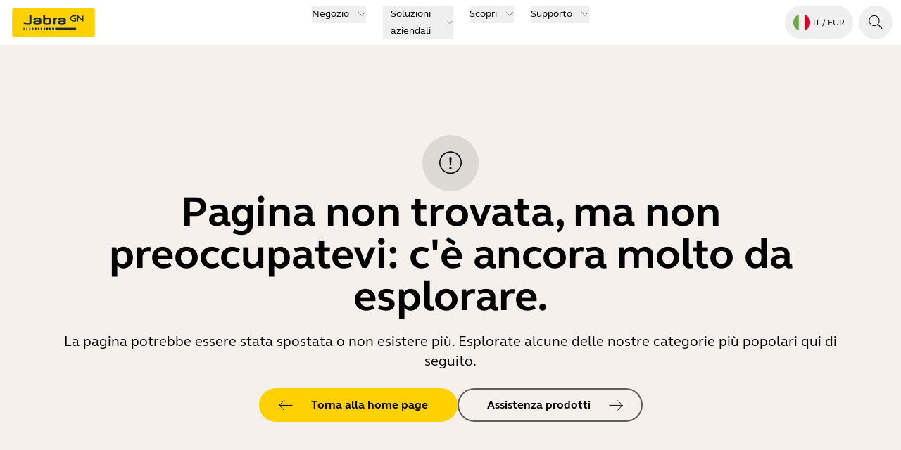

--- FILE ---
content_type: application/javascript; charset=UTF-8
request_url: https://www.jabra.com/_next/static/chunks/vendors-451914e110d187b7.js
body_size: 191318
content:
(self.webpackChunk_N_E=self.webpackChunk_N_E||[]).push([[96],{26:(e,t,r)=>{"use strict";function n(e){if("function"!=typeof WeakMap)return null;var t=new WeakMap,r=new WeakMap;return(n=function(e){return e?r:t})(e)}function i(e,t){if(!t&&e&&e.__esModule)return e;if(null===e||"object"!=typeof e&&"function"!=typeof e)return{default:e};var r=n(t);if(r&&r.has(e))return r.get(e);var i={__proto__:null},o=Object.defineProperty&&Object.getOwnPropertyDescriptor;for(var a in e)if("default"!==a&&Object.prototype.hasOwnProperty.call(e,a)){var s=o?Object.getOwnPropertyDescriptor(e,a):null;s&&(s.get||s.set)?Object.defineProperty(i,a,s):i[a]=e[a]}return i.default=e,r&&r.set(e,i),i}r.r(t),r.d(t,{_:()=>i})},582:e=>{"use strict";e.exports=function(e,t){if(t=t.split(":")[0],!(e*=1))return!1;switch(t){case"http":case"ws":return 80!==e;case"https":case"wss":return 443!==e;case"ftp":return 21!==e;case"gopher":return 70!==e;case"file":return!1}return 0!==e}},765:(e,t,r)=>{"use strict";r.d(t,{T0:()=>s});var n,i=r(26349),o=function(){var e=0,t=null;return{add:function(i){if(0==e&&(t=function(){if(!document)return null;var e=document.createElement("style");e.type="text/css";var t=n||r.nc;return t&&e.setAttribute("nonce",t),e}())){var o,a;(o=t).styleSheet?o.styleSheet.cssText=i:o.appendChild(document.createTextNode(i)),a=t,(document.head||document.getElementsByTagName("head")[0]).appendChild(a)}e++},remove:function(){--e||!t||(t.parentNode&&t.parentNode.removeChild(t),t=null)}}},a=function(){var e=o();return function(t,r){i.useEffect(function(){return e.add(t),function(){e.remove()}},[t&&r])}},s=function(){var e=a();return function(t){return e(t.styles,t.dynamic),null}}},1286:(e,t,r)=>{"use strict";Object.defineProperty(t,"__esModule",{value:!0}),Object.defineProperty(t,"Portal",{enumerable:!0,get:function(){return o}});let n=r(26349),i=r(41492),o=e=>{let{children:t,type:r}=e,[o,a]=(0,n.useState)(null);return(0,n.useEffect)(()=>{let e=document.createElement(r);return document.body.appendChild(e),a(e),()=>{document.body.removeChild(e)}},[r]),o?(0,i.createPortal)(t,o):null};("function"==typeof t.default||"object"==typeof t.default&&null!==t.default)&&void 0===t.default.__esModule&&(Object.defineProperty(t.default,"__esModule",{value:!0}),Object.assign(t.default,t),e.exports=t.default)},1427:e=>{e.exports.qg=function(e,t){var r=(t=t||{}).preserveNumbers,n={};return(function(e){for(var t,r=[],n=0,i=/url\([^\)]+$/,o="";n<e.length;){if(-1===(t=e.indexOf(";",n))&&(t=e.length),o+=e.substring(n,t),i.test(o)){o+=";",n=t+1;continue}r.push(o),o="",n=t+1}return r})(e).map(function(e){return e.trim()}).filter(Boolean).forEach(function(e){var t,i=e.indexOf(":"),o=e.substr(0,i).trim(),a=e.substr(i+1).trim();r&&!isNaN(parseFloat(t=a))&&isFinite(t)&&(a=Number(a)),n[o]=a}),n}},1724:(e,t,r)=>{"use strict";function n(e){return function(){let{cookie:t}=e;if(!t)return{};let{parse:n}=r(21053);return n(Array.isArray(t)?t.join("; "):t)}}Object.defineProperty(t,"__esModule",{value:!0}),Object.defineProperty(t,"getCookieParser",{enumerable:!0,get:function(){return n}})},2915:(e,t,r)=>{"use strict";r.d(t,{A:()=>n});let n=function(e,t){for(var r=-1,n=null==e?0:e.length,i=Array(n);++r<n;)i[r]=t(e[r],r,e);return i}},3642:(e,t,r)=>{"use strict";r.d(t,{A:()=>c});let n=function(e,t){for(var r=-1,n=Array(e);++r<e;)n[r]=t(r);return n};var i=r(70214),o=r(46202),a=r(76793),s=r(9518),l=r(75690),u=Object.prototype.hasOwnProperty;let c=function(e,t){var r=(0,o.A)(e),c=!r&&(0,i.A)(e),f=!r&&!c&&(0,a.A)(e),d=!r&&!c&&!f&&(0,l.A)(e),h=r||c||f||d,p=h?n(e.length,String):[],m=p.length;for(var g in e)(t||u.call(e,g))&&!(h&&("length"==g||f&&("offset"==g||"parent"==g)||d&&("buffer"==g||"byteLength"==g||"byteOffset"==g)||(0,s.A)(g,m)))&&p.push(g);return p}},4347:(e,t,r)=>{"use strict";Object.defineProperty(t,"__esModule",{value:!0}),!function(e,t){for(var r in t)Object.defineProperty(e,r,{enumerable:!0,get:t[r]})}(t,{default:function(){return i},getProperError:function(){return o}});let n=r(34604);function i(e){return"object"==typeof e&&null!==e&&"name"in e&&"message"in e}function o(e){return i(e)?e:Object.defineProperty(Error((0,n.isPlainObject)(e)?function(e){let t=new WeakSet;return JSON.stringify(e,(e,r)=>{if("object"==typeof r&&null!==r){if(t.has(r))return"[Circular]";t.add(r)}return r})}(e):e+""),"__NEXT_ERROR_CODE",{value:"E394",enumerable:!1,configurable:!0})}},4724:(e,t)=>{"use strict";function r(e){let t={};for(let[r,n]of e.entries()){let e=t[r];void 0===e?t[r]=n:Array.isArray(e)?e.push(n):t[r]=[e,n]}return t}function n(e){return"string"==typeof e?e:("number"!=typeof e||isNaN(e))&&"boolean"!=typeof e?"":String(e)}function i(e){let t=new URLSearchParams;for(let[r,i]of Object.entries(e))if(Array.isArray(i))for(let e of i)t.append(r,n(e));else t.set(r,n(i));return t}function o(e){for(var t=arguments.length,r=Array(t>1?t-1:0),n=1;n<t;n++)r[n-1]=arguments[n];for(let t of r){for(let r of t.keys())e.delete(r);for(let[r,n]of t.entries())e.append(r,n)}return e}Object.defineProperty(t,"__esModule",{value:!0}),!function(e,t){for(var r in t)Object.defineProperty(e,r,{enumerable:!0,get:t[r]})}(t,{assign:function(){return o},searchParamsToUrlQuery:function(){return r},urlQueryToSearchParams:function(){return i}})},4867:(e,t,r)=>{"use strict";Object.defineProperty(t,"__esModule",{value:!0}),!function(e,t){for(var r in t)Object.defineProperty(e,r,{enumerable:!0,get:t[r]})}(t,{HTML_LIMITED_BOT_UA_RE:function(){return n.HTML_LIMITED_BOT_UA_RE},HTML_LIMITED_BOT_UA_RE_STRING:function(){return o},getBotType:function(){return l},isBot:function(){return s}});let n=r(50331),i=/Googlebot(?!-)|Googlebot$/i,o=n.HTML_LIMITED_BOT_UA_RE.source;function a(e){return n.HTML_LIMITED_BOT_UA_RE.test(e)}function s(e){return i.test(e)||a(e)}function l(e){return i.test(e)?"dom":a(e)?"html":void 0}},4902:(e,t,r)=>{"use strict";r.d(t,{C6:()=>i,Cl:()=>o,Ju:()=>u,Tt:()=>a,YH:()=>l,aN:()=>f,fX:()=>d,sH:()=>s,zs:()=>c});var n=function(e,t){return(n=Object.setPrototypeOf||({__proto__:[]})instanceof Array&&function(e,t){e.__proto__=t}||function(e,t){for(var r in t)Object.prototype.hasOwnProperty.call(t,r)&&(e[r]=t[r])})(e,t)};function i(e,t){if("function"!=typeof t&&null!==t)throw TypeError("Class extends value "+String(t)+" is not a constructor or null");function r(){this.constructor=e}n(e,t),e.prototype=null===t?Object.create(t):(r.prototype=t.prototype,new r)}var o=function(){return(o=Object.assign||function(e){for(var t,r=1,n=arguments.length;r<n;r++)for(var i in t=arguments[r])Object.prototype.hasOwnProperty.call(t,i)&&(e[i]=t[i]);return e}).apply(this,arguments)};function a(e,t){var r={};for(var n in e)Object.prototype.hasOwnProperty.call(e,n)&&0>t.indexOf(n)&&(r[n]=e[n]);if(null!=e&&"function"==typeof Object.getOwnPropertySymbols)for(var i=0,n=Object.getOwnPropertySymbols(e);i<n.length;i++)0>t.indexOf(n[i])&&Object.prototype.propertyIsEnumerable.call(e,n[i])&&(r[n[i]]=e[n[i]]);return r}function s(e,t,r,n){return new(r||(r=Promise))(function(i,o){function a(e){try{l(n.next(e))}catch(e){o(e)}}function s(e){try{l(n.throw(e))}catch(e){o(e)}}function l(e){var t;e.done?i(e.value):((t=e.value)instanceof r?t:new r(function(e){e(t)})).then(a,s)}l((n=n.apply(e,t||[])).next())})}function l(e,t){var r,n,i,o={label:0,sent:function(){if(1&i[0])throw i[1];return i[1]},trys:[],ops:[]},a=Object.create(("function"==typeof Iterator?Iterator:Object).prototype);return a.next=s(0),a.throw=s(1),a.return=s(2),"function"==typeof Symbol&&(a[Symbol.iterator]=function(){return this}),a;function s(s){return function(l){var u=[s,l];if(r)throw TypeError("Generator is already executing.");for(;a&&(a=0,u[0]&&(o=0)),o;)try{if(r=1,n&&(i=2&u[0]?n.return:u[0]?n.throw||((i=n.return)&&i.call(n),0):n.next)&&!(i=i.call(n,u[1])).done)return i;switch(n=0,i&&(u=[2&u[0],i.value]),u[0]){case 0:case 1:i=u;break;case 4:return o.label++,{value:u[1],done:!1};case 5:o.label++,n=u[1],u=[0];continue;case 7:u=o.ops.pop(),o.trys.pop();continue;default:if(!(i=(i=o.trys).length>0&&i[i.length-1])&&(6===u[0]||2===u[0])){o=0;continue}if(3===u[0]&&(!i||u[1]>i[0]&&u[1]<i[3])){o.label=u[1];break}if(6===u[0]&&o.label<i[1]){o.label=i[1],i=u;break}if(i&&o.label<i[2]){o.label=i[2],o.ops.push(u);break}i[2]&&o.ops.pop(),o.trys.pop();continue}u=t.call(e,o)}catch(e){u=[6,e],n=0}finally{r=i=0}if(5&u[0])throw u[1];return{value:u[0]?u[1]:void 0,done:!0}}}}function u(e){var t="function"==typeof Symbol&&Symbol.iterator,r=t&&e[t],n=0;if(r)return r.call(e);if(e&&"number"==typeof e.length)return{next:function(){return e&&n>=e.length&&(e=void 0),{value:e&&e[n++],done:!e}}};throw TypeError(t?"Object is not iterable.":"Symbol.iterator is not defined.")}function c(e,t){var r="function"==typeof Symbol&&e[Symbol.iterator];if(!r)return e;var n,i,o=r.call(e),a=[];try{for(;(void 0===t||t-- >0)&&!(n=o.next()).done;)a.push(n.value)}catch(e){i={error:e}}finally{try{n&&!n.done&&(r=o.return)&&r.call(o)}finally{if(i)throw i.error}}return a}function f(){for(var e=0,t=0,r=arguments.length;t<r;t++)e+=arguments[t].length;for(var n=Array(e),i=0,t=0;t<r;t++)for(var o=arguments[t],a=0,s=o.length;a<s;a++,i++)n[i]=o[a];return n}function d(e,t,r){if(r||2==arguments.length)for(var n,i=0,o=t.length;i<o;i++)!n&&i in t||(n||(n=Array.prototype.slice.call(t,0,i)),n[i]=t[i]);return e.concat(n||Array.prototype.slice.call(t))}Object.create;Object.create,"function"==typeof SuppressedError&&SuppressedError},5153:e=>{!function(){var t={675:function(e,t){"use strict";t.byteLength=function(e){var t=l(e),r=t[0],n=t[1];return(r+n)*3/4-n},t.toByteArray=function(e){var t,r,o=l(e),a=o[0],s=o[1],u=new i((a+s)*3/4-s),c=0,f=s>0?a-4:a;for(r=0;r<f;r+=4)t=n[e.charCodeAt(r)]<<18|n[e.charCodeAt(r+1)]<<12|n[e.charCodeAt(r+2)]<<6|n[e.charCodeAt(r+3)],u[c++]=t>>16&255,u[c++]=t>>8&255,u[c++]=255&t;return 2===s&&(t=n[e.charCodeAt(r)]<<2|n[e.charCodeAt(r+1)]>>4,u[c++]=255&t),1===s&&(t=n[e.charCodeAt(r)]<<10|n[e.charCodeAt(r+1)]<<4|n[e.charCodeAt(r+2)]>>2,u[c++]=t>>8&255,u[c++]=255&t),u},t.fromByteArray=function(e){for(var t,n=e.length,i=n%3,o=[],a=0,s=n-i;a<s;a+=16383)o.push(function(e,t,n){for(var i,o=[],a=t;a<n;a+=3)i=(e[a]<<16&0xff0000)+(e[a+1]<<8&65280)+(255&e[a+2]),o.push(r[i>>18&63]+r[i>>12&63]+r[i>>6&63]+r[63&i]);return o.join("")}(e,a,a+16383>s?s:a+16383));return 1===i?o.push(r[(t=e[n-1])>>2]+r[t<<4&63]+"=="):2===i&&o.push(r[(t=(e[n-2]<<8)+e[n-1])>>10]+r[t>>4&63]+r[t<<2&63]+"="),o.join("")};for(var r=[],n=[],i="undefined"!=typeof Uint8Array?Uint8Array:Array,o="ABCDEFGHIJKLMNOPQRSTUVWXYZabcdefghijklmnopqrstuvwxyz0123456789+/",a=0,s=o.length;a<s;++a)r[a]=o[a],n[o.charCodeAt(a)]=a;function l(e){var t=e.length;if(t%4>0)throw Error("Invalid string. Length must be a multiple of 4");var r=e.indexOf("=");-1===r&&(r=t);var n=r===t?0:4-r%4;return[r,n]}n[45]=62,n[95]=63},72:function(e,t,r){"use strict";var n=r(675),i=r(783),o="function"==typeof Symbol&&"function"==typeof Symbol.for?Symbol.for("nodejs.util.inspect.custom"):null;function a(e){if(e>0x7fffffff)throw RangeError('The value "'+e+'" is invalid for option "size"');var t=new Uint8Array(e);return Object.setPrototypeOf(t,s.prototype),t}function s(e,t,r){if("number"==typeof e){if("string"==typeof t)throw TypeError('The "string" argument must be of type string. Received type number');return c(e)}return l(e,t,r)}function l(e,t,r){if("string"==typeof e){var n=e,i=t;if(("string"!=typeof i||""===i)&&(i="utf8"),!s.isEncoding(i))throw TypeError("Unknown encoding: "+i);var o=0|h(n,i),l=a(o),u=l.write(n,i);return u!==o&&(l=l.slice(0,u)),l}if(ArrayBuffer.isView(e))return f(e);if(null==e)throw TypeError("The first argument must be one of type string, Buffer, ArrayBuffer, Array, or Array-like Object. Received type "+typeof e);if(R(e,ArrayBuffer)||e&&R(e.buffer,ArrayBuffer)||"undefined"!=typeof SharedArrayBuffer&&(R(e,SharedArrayBuffer)||e&&R(e.buffer,SharedArrayBuffer)))return function(e,t,r){var n;if(t<0||e.byteLength<t)throw RangeError('"offset" is outside of buffer bounds');if(e.byteLength<t+(r||0))throw RangeError('"length" is outside of buffer bounds');return Object.setPrototypeOf(n=void 0===t&&void 0===r?new Uint8Array(e):void 0===r?new Uint8Array(e,t):new Uint8Array(e,t,r),s.prototype),n}(e,t,r);if("number"==typeof e)throw TypeError('The "value" argument must not be of type number. Received type number');var c=e.valueOf&&e.valueOf();if(null!=c&&c!==e)return s.from(c,t,r);var p=function(e){if(s.isBuffer(e)){var t=0|d(e.length),r=a(t);return 0===r.length||e.copy(r,0,0,t),r}return void 0!==e.length?"number"!=typeof e.length||function(e){return e!=e}(e.length)?a(0):f(e):"Buffer"===e.type&&Array.isArray(e.data)?f(e.data):void 0}(e);if(p)return p;if("undefined"!=typeof Symbol&&null!=Symbol.toPrimitive&&"function"==typeof e[Symbol.toPrimitive])return s.from(e[Symbol.toPrimitive]("string"),t,r);throw TypeError("The first argument must be one of type string, Buffer, ArrayBuffer, Array, or Array-like Object. Received type "+typeof e)}function u(e){if("number"!=typeof e)throw TypeError('"size" argument must be of type number');if(e<0)throw RangeError('The value "'+e+'" is invalid for option "size"')}function c(e){return u(e),a(e<0?0:0|d(e))}function f(e){for(var t=e.length<0?0:0|d(e.length),r=a(t),n=0;n<t;n+=1)r[n]=255&e[n];return r}t.Buffer=s,t.SlowBuffer=function(e){return+e!=e&&(e=0),s.alloc(+e)},t.INSPECT_MAX_BYTES=50,t.kMaxLength=0x7fffffff,s.TYPED_ARRAY_SUPPORT=function(){try{var e=new Uint8Array(1),t={foo:function(){return 42}};return Object.setPrototypeOf(t,Uint8Array.prototype),Object.setPrototypeOf(e,t),42===e.foo()}catch(e){return!1}}(),s.TYPED_ARRAY_SUPPORT||"undefined"==typeof console||"function"!=typeof console.error||console.error("This browser lacks typed array (Uint8Array) support which is required by `buffer` v5.x. Use `buffer` v4.x if you require old browser support."),Object.defineProperty(s.prototype,"parent",{enumerable:!0,get:function(){if(s.isBuffer(this))return this.buffer}}),Object.defineProperty(s.prototype,"offset",{enumerable:!0,get:function(){if(s.isBuffer(this))return this.byteOffset}}),s.poolSize=8192,s.from=function(e,t,r){return l(e,t,r)},Object.setPrototypeOf(s.prototype,Uint8Array.prototype),Object.setPrototypeOf(s,Uint8Array),s.alloc=function(e,t,r){return(u(e),e<=0)?a(e):void 0!==t?"string"==typeof r?a(e).fill(t,r):a(e).fill(t):a(e)},s.allocUnsafe=function(e){return c(e)},s.allocUnsafeSlow=function(e){return c(e)};function d(e){if(e>=0x7fffffff)throw RangeError("Attempt to allocate Buffer larger than maximum size: 0x7fffffff bytes");return 0|e}function h(e,t){if(s.isBuffer(e))return e.length;if(ArrayBuffer.isView(e)||R(e,ArrayBuffer))return e.byteLength;if("string"!=typeof e)throw TypeError('The "string" argument must be one of type string, Buffer, or ArrayBuffer. Received type '+typeof e);var r=e.length,n=arguments.length>2&&!0===arguments[2];if(!n&&0===r)return 0;for(var i=!1;;)switch(t){case"ascii":case"latin1":case"binary":return r;case"utf8":case"utf-8":return O(e).length;case"ucs2":case"ucs-2":case"utf16le":case"utf-16le":return 2*r;case"hex":return r>>>1;case"base64":return T(e).length;default:if(i)return n?-1:O(e).length;t=(""+t).toLowerCase(),i=!0}}function p(e,t,r){var i,o,a,s=!1;if((void 0===t||t<0)&&(t=0),t>this.length||((void 0===r||r>this.length)&&(r=this.length),r<=0||(r>>>=0)<=(t>>>=0)))return"";for(e||(e="utf8");;)switch(e){case"hex":return function(e,t,r){var n=e.length;(!t||t<0)&&(t=0),(!r||r<0||r>n)&&(r=n);for(var i="",o=t;o<r;++o)i+=C[e[o]];return i}(this,t,r);case"utf8":case"utf-8":return y(this,t,r);case"ascii":return function(e,t,r){var n="";r=Math.min(e.length,r);for(var i=t;i<r;++i)n+=String.fromCharCode(127&e[i]);return n}(this,t,r);case"latin1":case"binary":return function(e,t,r){var n="";r=Math.min(e.length,r);for(var i=t;i<r;++i)n+=String.fromCharCode(e[i]);return n}(this,t,r);case"base64":return i=this,o=t,a=r,0===o&&a===i.length?n.fromByteArray(i):n.fromByteArray(i.slice(o,a));case"ucs2":case"ucs-2":case"utf16le":case"utf-16le":return function(e,t,r){for(var n=e.slice(t,r),i="",o=0;o<n.length;o+=2)i+=String.fromCharCode(n[o]+256*n[o+1]);return i}(this,t,r);default:if(s)throw TypeError("Unknown encoding: "+e);e=(e+"").toLowerCase(),s=!0}}function m(e,t,r){var n=e[t];e[t]=e[r],e[r]=n}function g(e,t,r,n,i){var o;if(0===e.length)return -1;if("string"==typeof r?(n=r,r=0):r>0x7fffffff?r=0x7fffffff:r<-0x80000000&&(r=-0x80000000),(o=r*=1)!=o&&(r=i?0:e.length-1),r<0&&(r=e.length+r),r>=e.length)if(i)return -1;else r=e.length-1;else if(r<0)if(!i)return -1;else r=0;if("string"==typeof t&&(t=s.from(t,n)),s.isBuffer(t))return 0===t.length?-1:v(e,t,r,n,i);if("number"==typeof t){if(t&=255,"function"==typeof Uint8Array.prototype.indexOf)if(i)return Uint8Array.prototype.indexOf.call(e,t,r);else return Uint8Array.prototype.lastIndexOf.call(e,t,r);return v(e,[t],r,n,i)}throw TypeError("val must be string, number or Buffer")}function v(e,t,r,n,i){var o,a=1,s=e.length,l=t.length;if(void 0!==n&&("ucs2"===(n=String(n).toLowerCase())||"ucs-2"===n||"utf16le"===n||"utf-16le"===n)){if(e.length<2||t.length<2)return -1;a=2,s/=2,l/=2,r/=2}function u(e,t){return 1===a?e[t]:e.readUInt16BE(t*a)}if(i){var c=-1;for(o=r;o<s;o++)if(u(e,o)===u(t,-1===c?0:o-c)){if(-1===c&&(c=o),o-c+1===l)return c*a}else -1!==c&&(o-=o-c),c=-1}else for(r+l>s&&(r=s-l),o=r;o>=0;o--){for(var f=!0,d=0;d<l;d++)if(u(e,o+d)!==u(t,d)){f=!1;break}if(f)return o}return -1}s.isBuffer=function(e){return null!=e&&!0===e._isBuffer&&e!==s.prototype},s.compare=function(e,t){if(R(e,Uint8Array)&&(e=s.from(e,e.offset,e.byteLength)),R(t,Uint8Array)&&(t=s.from(t,t.offset,t.byteLength)),!s.isBuffer(e)||!s.isBuffer(t))throw TypeError('The "buf1", "buf2" arguments must be one of type Buffer or Uint8Array');if(e===t)return 0;for(var r=e.length,n=t.length,i=0,o=Math.min(r,n);i<o;++i)if(e[i]!==t[i]){r=e[i],n=t[i];break}return r<n?-1:+(n<r)},s.isEncoding=function(e){switch(String(e).toLowerCase()){case"hex":case"utf8":case"utf-8":case"ascii":case"latin1":case"binary":case"base64":case"ucs2":case"ucs-2":case"utf16le":case"utf-16le":return!0;default:return!1}},s.concat=function(e,t){if(!Array.isArray(e))throw TypeError('"list" argument must be an Array of Buffers');if(0===e.length)return s.alloc(0);if(void 0===t)for(r=0,t=0;r<e.length;++r)t+=e[r].length;var r,n=s.allocUnsafe(t),i=0;for(r=0;r<e.length;++r){var o=e[r];if(R(o,Uint8Array)&&(o=s.from(o)),!s.isBuffer(o))throw TypeError('"list" argument must be an Array of Buffers');o.copy(n,i),i+=o.length}return n},s.byteLength=h,s.prototype._isBuffer=!0,s.prototype.swap16=function(){var e=this.length;if(e%2!=0)throw RangeError("Buffer size must be a multiple of 16-bits");for(var t=0;t<e;t+=2)m(this,t,t+1);return this},s.prototype.swap32=function(){var e=this.length;if(e%4!=0)throw RangeError("Buffer size must be a multiple of 32-bits");for(var t=0;t<e;t+=4)m(this,t,t+3),m(this,t+1,t+2);return this},s.prototype.swap64=function(){var e=this.length;if(e%8!=0)throw RangeError("Buffer size must be a multiple of 64-bits");for(var t=0;t<e;t+=8)m(this,t,t+7),m(this,t+1,t+6),m(this,t+2,t+5),m(this,t+3,t+4);return this},s.prototype.toString=function(){var e=this.length;return 0===e?"":0==arguments.length?y(this,0,e):p.apply(this,arguments)},s.prototype.toLocaleString=s.prototype.toString,s.prototype.equals=function(e){if(!s.isBuffer(e))throw TypeError("Argument must be a Buffer");return this===e||0===s.compare(this,e)},s.prototype.inspect=function(){var e="",r=t.INSPECT_MAX_BYTES;return e=this.toString("hex",0,r).replace(/(.{2})/g,"$1 ").trim(),this.length>r&&(e+=" ... "),"<Buffer "+e+">"},o&&(s.prototype[o]=s.prototype.inspect),s.prototype.compare=function(e,t,r,n,i){if(R(e,Uint8Array)&&(e=s.from(e,e.offset,e.byteLength)),!s.isBuffer(e))throw TypeError('The "target" argument must be one of type Buffer or Uint8Array. Received type '+typeof e);if(void 0===t&&(t=0),void 0===r&&(r=e?e.length:0),void 0===n&&(n=0),void 0===i&&(i=this.length),t<0||r>e.length||n<0||i>this.length)throw RangeError("out of range index");if(n>=i&&t>=r)return 0;if(n>=i)return -1;if(t>=r)return 1;if(t>>>=0,r>>>=0,n>>>=0,i>>>=0,this===e)return 0;for(var o=i-n,a=r-t,l=Math.min(o,a),u=this.slice(n,i),c=e.slice(t,r),f=0;f<l;++f)if(u[f]!==c[f]){o=u[f],a=c[f];break}return o<a?-1:+(a<o)},s.prototype.includes=function(e,t,r){return -1!==this.indexOf(e,t,r)},s.prototype.indexOf=function(e,t,r){return g(this,e,t,r,!0)},s.prototype.lastIndexOf=function(e,t,r){return g(this,e,t,r,!1)};function y(e,t,r){r=Math.min(e.length,r);for(var n=[],i=t;i<r;){var o,a,s,l,u=e[i],c=null,f=u>239?4:u>223?3:u>191?2:1;if(i+f<=r)switch(f){case 1:u<128&&(c=u);break;case 2:(192&(o=e[i+1]))==128&&(l=(31&u)<<6|63&o)>127&&(c=l);break;case 3:o=e[i+1],a=e[i+2],(192&o)==128&&(192&a)==128&&(l=(15&u)<<12|(63&o)<<6|63&a)>2047&&(l<55296||l>57343)&&(c=l);break;case 4:o=e[i+1],a=e[i+2],s=e[i+3],(192&o)==128&&(192&a)==128&&(192&s)==128&&(l=(15&u)<<18|(63&o)<<12|(63&a)<<6|63&s)>65535&&l<1114112&&(c=l)}null===c?(c=65533,f=1):c>65535&&(c-=65536,n.push(c>>>10&1023|55296),c=56320|1023&c),n.push(c),i+=f}var d=n,h=d.length;if(h<=4096)return String.fromCharCode.apply(String,d);for(var p="",m=0;m<h;)p+=String.fromCharCode.apply(String,d.slice(m,m+=4096));return p}function _(e,t,r){if(e%1!=0||e<0)throw RangeError("offset is not uint");if(e+t>r)throw RangeError("Trying to access beyond buffer length")}function b(e,t,r,n,i,o){if(!s.isBuffer(e))throw TypeError('"buffer" argument must be a Buffer instance');if(t>i||t<o)throw RangeError('"value" argument is out of bounds');if(r+n>e.length)throw RangeError("Index out of range")}function w(e,t,r,n,i,o){if(r+n>e.length||r<0)throw RangeError("Index out of range")}function E(e,t,r,n,o){return t*=1,r>>>=0,o||w(e,t,r,4,34028234663852886e22,-34028234663852886e22),i.write(e,t,r,n,23,4),r+4}function A(e,t,r,n,o){return t*=1,r>>>=0,o||w(e,t,r,8,17976931348623157e292,-17976931348623157e292),i.write(e,t,r,n,52,8),r+8}s.prototype.write=function(e,t,r,n){if(void 0===t)n="utf8",r=this.length,t=0;else if(void 0===r&&"string"==typeof t)n=t,r=this.length,t=0;else if(isFinite(t))t>>>=0,isFinite(r)?(r>>>=0,void 0===n&&(n="utf8")):(n=r,r=void 0);else throw Error("Buffer.write(string, encoding, offset[, length]) is no longer supported");var i,o,a,s,l,u,c,f,d=this.length-t;if((void 0===r||r>d)&&(r=d),e.length>0&&(r<0||t<0)||t>this.length)throw RangeError("Attempt to write outside buffer bounds");n||(n="utf8");for(var h=!1;;)switch(n){case"hex":return function(e,t,r,n){r=Number(r)||0;var i=e.length-r;n?(n=Number(n))>i&&(n=i):n=i;var o=t.length;n>o/2&&(n=o/2);for(var a=0;a<n;++a){var s,l=parseInt(t.substr(2*a,2),16);if((s=l)!=s)break;e[r+a]=l}return a}(this,e,t,r);case"utf8":case"utf-8":return i=t,o=r,P(O(e,this.length-i),this,i,o);case"ascii":return a=t,s=r,P(S(e),this,a,s);case"latin1":case"binary":return function(e,t,r,n){return P(S(t),e,r,n)}(this,e,t,r);case"base64":return l=t,u=r,P(T(e),this,l,u);case"ucs2":case"ucs-2":case"utf16le":case"utf-16le":return c=t,f=r,P(function(e,t){for(var r,n,i=[],o=0;o<e.length&&!((t-=2)<0);++o)n=(r=e.charCodeAt(o))>>8,i.push(r%256),i.push(n);return i}(e,this.length-c),this,c,f);default:if(h)throw TypeError("Unknown encoding: "+n);n=(""+n).toLowerCase(),h=!0}},s.prototype.toJSON=function(){return{type:"Buffer",data:Array.prototype.slice.call(this._arr||this,0)}},s.prototype.slice=function(e,t){var r=this.length;e=~~e,t=void 0===t?r:~~t,e<0?(e+=r)<0&&(e=0):e>r&&(e=r),t<0?(t+=r)<0&&(t=0):t>r&&(t=r),t<e&&(t=e);var n=this.subarray(e,t);return Object.setPrototypeOf(n,s.prototype),n},s.prototype.readUIntLE=function(e,t,r){e>>>=0,t>>>=0,r||_(e,t,this.length);for(var n=this[e],i=1,o=0;++o<t&&(i*=256);)n+=this[e+o]*i;return n},s.prototype.readUIntBE=function(e,t,r){e>>>=0,t>>>=0,r||_(e,t,this.length);for(var n=this[e+--t],i=1;t>0&&(i*=256);)n+=this[e+--t]*i;return n},s.prototype.readUInt8=function(e,t){return e>>>=0,t||_(e,1,this.length),this[e]},s.prototype.readUInt16LE=function(e,t){return e>>>=0,t||_(e,2,this.length),this[e]|this[e+1]<<8},s.prototype.readUInt16BE=function(e,t){return e>>>=0,t||_(e,2,this.length),this[e]<<8|this[e+1]},s.prototype.readUInt32LE=function(e,t){return e>>>=0,t||_(e,4,this.length),(this[e]|this[e+1]<<8|this[e+2]<<16)+0x1000000*this[e+3]},s.prototype.readUInt32BE=function(e,t){return e>>>=0,t||_(e,4,this.length),0x1000000*this[e]+(this[e+1]<<16|this[e+2]<<8|this[e+3])},s.prototype.readIntLE=function(e,t,r){e>>>=0,t>>>=0,r||_(e,t,this.length);for(var n=this[e],i=1,o=0;++o<t&&(i*=256);)n+=this[e+o]*i;return n>=(i*=128)&&(n-=Math.pow(2,8*t)),n},s.prototype.readIntBE=function(e,t,r){e>>>=0,t>>>=0,r||_(e,t,this.length);for(var n=t,i=1,o=this[e+--n];n>0&&(i*=256);)o+=this[e+--n]*i;return o>=(i*=128)&&(o-=Math.pow(2,8*t)),o},s.prototype.readInt8=function(e,t){return(e>>>=0,t||_(e,1,this.length),128&this[e])?-((255-this[e]+1)*1):this[e]},s.prototype.readInt16LE=function(e,t){e>>>=0,t||_(e,2,this.length);var r=this[e]|this[e+1]<<8;return 32768&r?0xffff0000|r:r},s.prototype.readInt16BE=function(e,t){e>>>=0,t||_(e,2,this.length);var r=this[e+1]|this[e]<<8;return 32768&r?0xffff0000|r:r},s.prototype.readInt32LE=function(e,t){return e>>>=0,t||_(e,4,this.length),this[e]|this[e+1]<<8|this[e+2]<<16|this[e+3]<<24},s.prototype.readInt32BE=function(e,t){return e>>>=0,t||_(e,4,this.length),this[e]<<24|this[e+1]<<16|this[e+2]<<8|this[e+3]},s.prototype.readFloatLE=function(e,t){return e>>>=0,t||_(e,4,this.length),i.read(this,e,!0,23,4)},s.prototype.readFloatBE=function(e,t){return e>>>=0,t||_(e,4,this.length),i.read(this,e,!1,23,4)},s.prototype.readDoubleLE=function(e,t){return e>>>=0,t||_(e,8,this.length),i.read(this,e,!0,52,8)},s.prototype.readDoubleBE=function(e,t){return e>>>=0,t||_(e,8,this.length),i.read(this,e,!1,52,8)},s.prototype.writeUIntLE=function(e,t,r,n){if(e*=1,t>>>=0,r>>>=0,!n){var i=Math.pow(2,8*r)-1;b(this,e,t,r,i,0)}var o=1,a=0;for(this[t]=255&e;++a<r&&(o*=256);)this[t+a]=e/o&255;return t+r},s.prototype.writeUIntBE=function(e,t,r,n){if(e*=1,t>>>=0,r>>>=0,!n){var i=Math.pow(2,8*r)-1;b(this,e,t,r,i,0)}var o=r-1,a=1;for(this[t+o]=255&e;--o>=0&&(a*=256);)this[t+o]=e/a&255;return t+r},s.prototype.writeUInt8=function(e,t,r){return e*=1,t>>>=0,r||b(this,e,t,1,255,0),this[t]=255&e,t+1},s.prototype.writeUInt16LE=function(e,t,r){return e*=1,t>>>=0,r||b(this,e,t,2,65535,0),this[t]=255&e,this[t+1]=e>>>8,t+2},s.prototype.writeUInt16BE=function(e,t,r){return e*=1,t>>>=0,r||b(this,e,t,2,65535,0),this[t]=e>>>8,this[t+1]=255&e,t+2},s.prototype.writeUInt32LE=function(e,t,r){return e*=1,t>>>=0,r||b(this,e,t,4,0xffffffff,0),this[t+3]=e>>>24,this[t+2]=e>>>16,this[t+1]=e>>>8,this[t]=255&e,t+4},s.prototype.writeUInt32BE=function(e,t,r){return e*=1,t>>>=0,r||b(this,e,t,4,0xffffffff,0),this[t]=e>>>24,this[t+1]=e>>>16,this[t+2]=e>>>8,this[t+3]=255&e,t+4},s.prototype.writeIntLE=function(e,t,r,n){if(e*=1,t>>>=0,!n){var i=Math.pow(2,8*r-1);b(this,e,t,r,i-1,-i)}var o=0,a=1,s=0;for(this[t]=255&e;++o<r&&(a*=256);)e<0&&0===s&&0!==this[t+o-1]&&(s=1),this[t+o]=(e/a|0)-s&255;return t+r},s.prototype.writeIntBE=function(e,t,r,n){if(e*=1,t>>>=0,!n){var i=Math.pow(2,8*r-1);b(this,e,t,r,i-1,-i)}var o=r-1,a=1,s=0;for(this[t+o]=255&e;--o>=0&&(a*=256);)e<0&&0===s&&0!==this[t+o+1]&&(s=1),this[t+o]=(e/a|0)-s&255;return t+r},s.prototype.writeInt8=function(e,t,r){return e*=1,t>>>=0,r||b(this,e,t,1,127,-128),e<0&&(e=255+e+1),this[t]=255&e,t+1},s.prototype.writeInt16LE=function(e,t,r){return e*=1,t>>>=0,r||b(this,e,t,2,32767,-32768),this[t]=255&e,this[t+1]=e>>>8,t+2},s.prototype.writeInt16BE=function(e,t,r){return e*=1,t>>>=0,r||b(this,e,t,2,32767,-32768),this[t]=e>>>8,this[t+1]=255&e,t+2},s.prototype.writeInt32LE=function(e,t,r){return e*=1,t>>>=0,r||b(this,e,t,4,0x7fffffff,-0x80000000),this[t]=255&e,this[t+1]=e>>>8,this[t+2]=e>>>16,this[t+3]=e>>>24,t+4},s.prototype.writeInt32BE=function(e,t,r){return e*=1,t>>>=0,r||b(this,e,t,4,0x7fffffff,-0x80000000),e<0&&(e=0xffffffff+e+1),this[t]=e>>>24,this[t+1]=e>>>16,this[t+2]=e>>>8,this[t+3]=255&e,t+4},s.prototype.writeFloatLE=function(e,t,r){return E(this,e,t,!0,r)},s.prototype.writeFloatBE=function(e,t,r){return E(this,e,t,!1,r)},s.prototype.writeDoubleLE=function(e,t,r){return A(this,e,t,!0,r)},s.prototype.writeDoubleBE=function(e,t,r){return A(this,e,t,!1,r)},s.prototype.copy=function(e,t,r,n){if(!s.isBuffer(e))throw TypeError("argument should be a Buffer");if(r||(r=0),n||0===n||(n=this.length),t>=e.length&&(t=e.length),t||(t=0),n>0&&n<r&&(n=r),n===r||0===e.length||0===this.length)return 0;if(t<0)throw RangeError("targetStart out of bounds");if(r<0||r>=this.length)throw RangeError("Index out of range");if(n<0)throw RangeError("sourceEnd out of bounds");n>this.length&&(n=this.length),e.length-t<n-r&&(n=e.length-t+r);var i=n-r;if(this===e&&"function"==typeof Uint8Array.prototype.copyWithin)this.copyWithin(t,r,n);else if(this===e&&r<t&&t<n)for(var o=i-1;o>=0;--o)e[o+t]=this[o+r];else Uint8Array.prototype.set.call(e,this.subarray(r,n),t);return i},s.prototype.fill=function(e,t,r,n){if("string"==typeof e){if("string"==typeof t?(n=t,t=0,r=this.length):"string"==typeof r&&(n=r,r=this.length),void 0!==n&&"string"!=typeof n)throw TypeError("encoding must be a string");if("string"==typeof n&&!s.isEncoding(n))throw TypeError("Unknown encoding: "+n);if(1===e.length){var i,o=e.charCodeAt(0);("utf8"===n&&o<128||"latin1"===n)&&(e=o)}}else"number"==typeof e?e&=255:"boolean"==typeof e&&(e=Number(e));if(t<0||this.length<t||this.length<r)throw RangeError("Out of range index");if(r<=t)return this;if(t>>>=0,r=void 0===r?this.length:r>>>0,e||(e=0),"number"==typeof e)for(i=t;i<r;++i)this[i]=e;else{var a=s.isBuffer(e)?e:s.from(e,n),l=a.length;if(0===l)throw TypeError('The value "'+e+'" is invalid for argument "value"');for(i=0;i<r-t;++i)this[i+t]=a[i%l]}return this};var x=/[^+/0-9A-Za-z-_]/g;function O(e,t){t=t||1/0;for(var r,n=e.length,i=null,o=[],a=0;a<n;++a){if((r=e.charCodeAt(a))>55295&&r<57344){if(!i){if(r>56319||a+1===n){(t-=3)>-1&&o.push(239,191,189);continue}i=r;continue}if(r<56320){(t-=3)>-1&&o.push(239,191,189),i=r;continue}r=(i-55296<<10|r-56320)+65536}else i&&(t-=3)>-1&&o.push(239,191,189);if(i=null,r<128){if((t-=1)<0)break;o.push(r)}else if(r<2048){if((t-=2)<0)break;o.push(r>>6|192,63&r|128)}else if(r<65536){if((t-=3)<0)break;o.push(r>>12|224,r>>6&63|128,63&r|128)}else if(r<1114112){if((t-=4)<0)break;o.push(r>>18|240,r>>12&63|128,r>>6&63|128,63&r|128)}else throw Error("Invalid code point")}return o}function S(e){for(var t=[],r=0;r<e.length;++r)t.push(255&e.charCodeAt(r));return t}function T(e){return n.toByteArray(function(e){if((e=(e=e.split("=")[0]).trim().replace(x,"")).length<2)return"";for(;e.length%4!=0;)e+="=";return e}(e))}function P(e,t,r,n){for(var i=0;i<n&&!(i+r>=t.length)&&!(i>=e.length);++i)t[i+r]=e[i];return i}function R(e,t){return e instanceof t||null!=e&&null!=e.constructor&&null!=e.constructor.name&&e.constructor.name===t.name}var C=function(){for(var e="0123456789abcdef",t=Array(256),r=0;r<16;++r)for(var n=16*r,i=0;i<16;++i)t[n+i]=e[r]+e[i];return t}()},783:function(e,t){t.read=function(e,t,r,n,i){var o,a,s=8*i-n-1,l=(1<<s)-1,u=l>>1,c=-7,f=r?i-1:0,d=r?-1:1,h=e[t+f];for(f+=d,o=h&(1<<-c)-1,h>>=-c,c+=s;c>0;o=256*o+e[t+f],f+=d,c-=8);for(a=o&(1<<-c)-1,o>>=-c,c+=n;c>0;a=256*a+e[t+f],f+=d,c-=8);if(0===o)o=1-u;else{if(o===l)return a?NaN:1/0*(h?-1:1);a+=Math.pow(2,n),o-=u}return(h?-1:1)*a*Math.pow(2,o-n)},t.write=function(e,t,r,n,i,o){var a,s,l,u=8*o-i-1,c=(1<<u)-1,f=c>>1,d=5960464477539062e-23*(23===i),h=n?0:o-1,p=n?1:-1,m=+(t<0||0===t&&1/t<0);for(isNaN(t=Math.abs(t))||t===1/0?(s=+!!isNaN(t),a=c):(a=Math.floor(Math.log(t)/Math.LN2),t*(l=Math.pow(2,-a))<1&&(a--,l*=2),a+f>=1?t+=d/l:t+=d*Math.pow(2,1-f),t*l>=2&&(a++,l/=2),a+f>=c?(s=0,a=c):a+f>=1?(s=(t*l-1)*Math.pow(2,i),a+=f):(s=t*Math.pow(2,f-1)*Math.pow(2,i),a=0));i>=8;e[r+h]=255&s,h+=p,s/=256,i-=8);for(a=a<<i|s,u+=i;u>0;e[r+h]=255&a,h+=p,a/=256,u-=8);e[r+h-p]|=128*m}}},r={};function n(e){var i=r[e];if(void 0!==i)return i.exports;var o=r[e]={exports:{}},a=!0;try{t[e](o,o.exports,n),a=!1}finally{a&&delete r[e]}return o.exports}n.ab="//",e.exports=n(72)}()},5290:e=>{!function(){var t={229:function(e){var t,r,n,i=e.exports={};function o(){throw Error("setTimeout has not been defined")}function a(){throw Error("clearTimeout has not been defined")}try{t="function"==typeof setTimeout?setTimeout:o}catch(e){t=o}try{r="function"==typeof clearTimeout?clearTimeout:a}catch(e){r=a}function s(e){if(t===setTimeout)return setTimeout(e,0);if((t===o||!t)&&setTimeout)return t=setTimeout,setTimeout(e,0);try{return t(e,0)}catch(r){try{return t.call(null,e,0)}catch(r){return t.call(this,e,0)}}}var l=[],u=!1,c=-1;function f(){u&&n&&(u=!1,n.length?l=n.concat(l):c=-1,l.length&&d())}function d(){if(!u){var e=s(f);u=!0;for(var t=l.length;t;){for(n=l,l=[];++c<t;)n&&n[c].run();c=-1,t=l.length}n=null,u=!1,function(e){if(r===clearTimeout)return clearTimeout(e);if((r===a||!r)&&clearTimeout)return r=clearTimeout,clearTimeout(e);try{r(e)}catch(t){try{return r.call(null,e)}catch(t){return r.call(this,e)}}}(e)}}function h(e,t){this.fun=e,this.array=t}function p(){}i.nextTick=function(e){var t=Array(arguments.length-1);if(arguments.length>1)for(var r=1;r<arguments.length;r++)t[r-1]=arguments[r];l.push(new h(e,t)),1!==l.length||u||s(d)},h.prototype.run=function(){this.fun.apply(null,this.array)},i.title="browser",i.browser=!0,i.env={},i.argv=[],i.version="",i.versions={},i.on=p,i.addListener=p,i.once=p,i.off=p,i.removeListener=p,i.removeAllListeners=p,i.emit=p,i.prependListener=p,i.prependOnceListener=p,i.listeners=function(e){return[]},i.binding=function(e){throw Error("process.binding is not supported")},i.cwd=function(){return"/"},i.chdir=function(e){throw Error("process.chdir is not supported")},i.umask=function(){return 0}}},r={};function n(e){var i=r[e];if(void 0!==i)return i.exports;var o=r[e]={exports:{}},a=!0;try{t[e](o,o.exports,n),a=!1}finally{a&&delete r[e]}return o.exports}n.ab="//",e.exports=n(229)}()},6152:(e,t,r)=>{"use strict";function n(e){this.message=e}r.d(t,{A:()=>a}),n.prototype=Error(),n.prototype.name="InvalidCharacterError";var i="undefined"!=typeof window&&window.atob&&window.atob.bind(window)||function(e){var t=String(e).replace(/=+$/,"");if(t.length%4==1)throw new n("'atob' failed: The string to be decoded is not correctly encoded.");for(var r,i,o=0,a=0,s="";i=t.charAt(a++);~i&&(r=o%4?64*r+i:i,o++%4)&&(s+=String.fromCharCode(255&r>>(-2*o&6))))i="ABCDEFGHIJKLMNOPQRSTUVWXYZabcdefghijklmnopqrstuvwxyz0123456789+/=".indexOf(i);return s};function o(e){this.message=e}o.prototype=Error(),o.prototype.name="InvalidTokenError";let a=function(e,t){if("string"!=typeof e)throw new o("Invalid token specified");var r=+(!0!==(t=t||{}).header);try{return JSON.parse(function(e){var t,r=e.replace(/-/g,"+").replace(/_/g,"/");switch(r.length%4){case 0:break;case 2:r+="==";break;case 3:r+="=";break;default:throw"Illegal base64url string!"}try{return t=r,decodeURIComponent(i(t).replace(/(.)/g,function(e,t){var r=t.charCodeAt(0).toString(16).toUpperCase();return r.length<2&&(r="0"+r),"%"+r}))}catch(e){return i(r)}}(e.split(".")[r]))}catch(e){throw new o("Invalid token specified: "+e.message)}}},6194:(e,t,r)=>{"use strict";r.d(t,{A:()=>o});var n=r(80010),i=r(58554);let o=(0,n.A)(i.A,"Set")},6245:(e,t,r)=>{"use strict";r.d(t,{A:()=>o});let n=function(e,t,r){for(var n=-1,i=Object(e),o=r(e),a=o.length;a--;){var s=o[++n];if(!1===t(i[s],s,i))break}return e};var i=r(48633);let o=function(e,t){return e&&n(e,t,i.A)}},6677:(e,t,r)=>{"use strict";Object.defineProperty(t,"__esModule",{value:!0}),Object.defineProperty(t,"useMergedRef",{enumerable:!0,get:function(){return i}});let n=r(26349);function i(e,t){let r=(0,n.useRef)(null),i=(0,n.useRef)(null);return(0,n.useCallback)(n=>{if(null===n){let e=r.current;e&&(r.current=null,e());let t=i.current;t&&(i.current=null,t())}else e&&(r.current=o(e,n)),t&&(i.current=o(t,n))},[e,t])}function o(e,t){if("function"!=typeof e)return e.current=t,()=>{e.current=null};{let r=e(t);return"function"==typeof r?r:()=>e(null)}}("function"==typeof t.default||"object"==typeof t.default&&null!==t.default)&&void 0===t.default.__esModule&&(Object.defineProperty(t.default,"__esModule",{value:!0}),Object.assign(t.default,t),e.exports=t.default)},7542:(e,t)=>{"use strict";Object.defineProperty(t,"__esModule",{value:!0}),!function(e,t){for(var r in t)Object.defineProperty(e,r,{enumerable:!0,get:t[r]})}(t,{DecodeError:function(){return p},MiddlewareNotFoundError:function(){return y},MissingStaticPage:function(){return v},NormalizeError:function(){return m},PageNotFoundError:function(){return g},SP:function(){return d},ST:function(){return h},WEB_VITALS:function(){return r},execOnce:function(){return n},getDisplayName:function(){return l},getLocationOrigin:function(){return a},getURL:function(){return s},isAbsoluteUrl:function(){return o},isResSent:function(){return u},loadGetInitialProps:function(){return f},normalizeRepeatedSlashes:function(){return c},stringifyError:function(){return _}});let r=["CLS","FCP","FID","INP","LCP","TTFB"];function n(e){let t,r=!1;return function(){for(var n=arguments.length,i=Array(n),o=0;o<n;o++)i[o]=arguments[o];return r||(r=!0,t=e(...i)),t}}let i=/^[a-zA-Z][a-zA-Z\d+\-.]*?:/,o=e=>i.test(e);function a(){let{protocol:e,hostname:t,port:r}=window.location;return e+"//"+t+(r?":"+r:"")}function s(){let{href:e}=window.location,t=a();return e.substring(t.length)}function l(e){return"string"==typeof e?e:e.displayName||e.name||"Unknown"}function u(e){return e.finished||e.headersSent}function c(e){let t=e.split("?");return t[0].replace(/\\/g,"/").replace(/\/\/+/g,"/")+(t[1]?"?"+t.slice(1).join("?"):"")}async function f(e,t){let r=t.res||t.ctx&&t.ctx.res;if(!e.getInitialProps)return t.ctx&&t.Component?{pageProps:await f(t.Component,t.ctx)}:{};let n=await e.getInitialProps(t);if(r&&u(r))return n;if(!n)throw Object.defineProperty(Error('"'+l(e)+'.getInitialProps()" should resolve to an object. But found "'+n+'" instead.'),"__NEXT_ERROR_CODE",{value:"E394",enumerable:!1,configurable:!0});return n}let d="undefined"!=typeof performance,h=d&&["mark","measure","getEntriesByName"].every(e=>"function"==typeof performance[e]);class p extends Error{}class m extends Error{}class g extends Error{constructor(e){super(),this.code="ENOENT",this.name="PageNotFoundError",this.message="Cannot find module for page: "+e}}class v extends Error{constructor(e,t){super(),this.message="Failed to load static file for page: "+e+" "+t}}class y extends Error{constructor(){super(),this.code="ENOENT",this.message="Cannot find the middleware module"}}function _(e){return JSON.stringify({message:e.message,stack:e.stack})}},8577:(e,t,r)=>{"use strict";r.d(t,{A:()=>u});var n=r(38391),i=r(46150),o=r(70214),a=r(46202),s=i.A?i.A.isConcatSpreadable:void 0;let l=function(e){return(0,a.A)(e)||(0,o.A)(e)||!!(s&&e&&e[s])},u=function e(t,r,i,o,a){var s=-1,u=t.length;for(i||(i=l),a||(a=[]);++s<u;){var c=t[s];r>0&&i(c)?r>1?e(c,r-1,i,o,a):(0,n.A)(a,c):o||(a[a.length]=c)}return a}},9354:(e,t,r)=>{"use strict";r.d(t,{A:()=>o});var n=r(13565),i=1/0;let o=function(e){if("string"==typeof e||(0,n.A)(e))return e;var t=e+"";return"0"==t&&1/e==-i?"-0":t}},9518:(e,t,r)=>{"use strict";r.d(t,{A:()=>i});var n=/^(?:0|[1-9]\d*)$/;let i=function(e,t){var r=typeof e;return!!(t=null==t?0x1fffffffffffff:t)&&("number"==r||"symbol"!=r&&n.test(e))&&e>-1&&e%1==0&&e<t}},9749:(e,t,r)=>{"use strict";r.d(t,{A:()=>f});var n=r(46150),i=Object.prototype,o=i.hasOwnProperty,a=i.toString,s=n.A?n.A.toStringTag:void 0;let l=function(e){var t=o.call(e,s),r=e[s];try{e[s]=void 0;var n=!0}catch(e){}var i=a.call(e);return n&&(t?e[s]=r:delete e[s]),i};var u=Object.prototype.toString,c=n.A?n.A.toStringTag:void 0;let f=function(e){return null==e?void 0===e?"[object Undefined]":"[object Null]":c&&c in Object(e)?l(e):u.call(e)}},9839:(e,t)=>{"use strict";Object.defineProperty(t,"__esModule",{value:!0}),!function(e,t){for(var r in t)Object.defineProperty(e,r,{enumerable:!0,get:t[r]})}(t,{VALID_LOADERS:function(){return r},imageConfigDefault:function(){return n}});let r=["default","imgix","cloudinary","akamai","custom"],n={deviceSizes:[640,750,828,1080,1200,1920,2048,3840],imageSizes:[16,32,48,64,96,128,256,384],path:"/_next/image",loader:"default",loaderFile:"",domains:[],disableStaticImages:!1,minimumCacheTTL:60,formats:["image/webp"],dangerouslyAllowSVG:!1,contentSecurityPolicy:"script-src 'none'; frame-src 'none'; sandbox;",contentDispositionType:"attachment",localPatterns:void 0,remotePatterns:[],qualities:void 0,unoptimized:!1}},10340:(e,t,r)=>{"use strict";r.d(t,{A:()=>n});let n=function(e,t){return function(r){return e(t(r))}}},11580:(e,t,r)=>{"use strict";r.d(t,{A:()=>a});var n=r(56960),i=(0,r(10340).A)(Object.keys,Object),o=Object.prototype.hasOwnProperty;let a=function(e){if(!(0,n.A)(e))return i(e);var t=[];for(var r in Object(e))o.call(e,r)&&"constructor"!=r&&t.push(r);return t}},11654:(e,t,r)=>{"use strict";r.d(t,{A:()=>n});let n=function(){return[]}},11907:(e,t,r)=>{"use strict";r.d(t,{A:()=>y});var n=r(42883);let i=function(e,t,r){var i=e.length;return r=void 0===r?i:r,!t&&r>=i?e:(0,n.A)(e,t,r)};var o=RegExp("[\\u200d\ud800-\udfff\\u0300-\\u036f\\ufe20-\\ufe2f\\u20d0-\\u20ff\\ufe0e\\ufe0f]");let a=function(e){return o.test(e)};var s="\ud800-\udfff",l="[\\u0300-\\u036f\\ufe20-\\ufe2f\\u20d0-\\u20ff]",u="\ud83c[\udffb-\udfff]",c="[^"+s+"]",f="(?:\ud83c[\udde6-\uddff]){2}",d="[\ud800-\udbff][\udc00-\udfff]",h="(?:"+l+"|"+u+")?",p="[\\ufe0e\\ufe0f]?",m="(?:\\u200d(?:"+[c,f,d].join("|")+")"+p+h+")*",g=RegExp(u+"(?="+u+")|"+("(?:"+[c+l+"?",l,f,d,"["+s+"]"].join("|"))+")"+(p+h+m),"g"),v=r(30015);let y=function(e){var t,r=a(e=(0,v.A)(e))?a(t=e)?t.match(g)||[]:t.split(""):void 0,n=r?r[0]:e.charAt(0),o=r?i(r,1).join(""):e.slice(1);return n.toUpperCase()+o}},12050:(e,t,r)=>{"use strict";Object.defineProperty(t,"__esModule",{value:!0}),!function(e,t){for(var r in t)Object.defineProperty(e,r,{enumerable:!0,get:t[r]})}(t,{getNamedMiddlewareRegex:function(){return h},getNamedRouteRegex:function(){return d},getRouteRegex:function(){return u}});let n=r(96585),i=r(85432),o=r(38920),a=r(69786),s=r(77441);function l(e,t,r){let n={},l=1,u=[];for(let c of(0,a.removeTrailingSlash)(e).slice(1).split("/")){let e=i.INTERCEPTION_ROUTE_MARKERS.find(e=>c.startsWith(e)),a=c.match(s.PARAMETER_PATTERN);if(e&&a&&a[2]){let{key:t,optional:r,repeat:i}=(0,s.parseMatchedParameter)(a[2]);n[t]={pos:l++,repeat:i,optional:r},u.push("/"+(0,o.escapeStringRegexp)(e)+"([^/]+?)")}else if(a&&a[2]){let{key:e,repeat:t,optional:i}=(0,s.parseMatchedParameter)(a[2]);n[e]={pos:l++,repeat:t,optional:i},r&&a[1]&&u.push("/"+(0,o.escapeStringRegexp)(a[1]));let c=t?i?"(?:/(.+?))?":"/(.+?)":"/([^/]+?)";r&&a[1]&&(c=c.substring(1)),u.push(c)}else u.push("/"+(0,o.escapeStringRegexp)(c));t&&a&&a[3]&&u.push((0,o.escapeStringRegexp)(a[3]))}return{parameterizedRoute:u.join(""),groups:n}}function u(e,t){let{includeSuffix:r=!1,includePrefix:n=!1,excludeOptionalTrailingSlash:i=!1}=void 0===t?{}:t,{parameterizedRoute:o,groups:a}=l(e,r,n),s=o;return i||(s+="(?:/)?"),{re:RegExp("^"+s+"$"),groups:a}}function c(e){let t,{interceptionMarker:r,getSafeRouteKey:n,segment:i,routeKeys:a,keyPrefix:l,backreferenceDuplicateKeys:u}=e,{key:c,optional:f,repeat:d}=(0,s.parseMatchedParameter)(i),h=c.replace(/\W/g,"");l&&(h=""+l+h);let p=!1;(0===h.length||h.length>30)&&(p=!0),isNaN(parseInt(h.slice(0,1)))||(p=!0),p&&(h=n());let m=h in a;l?a[h]=""+l+c:a[h]=c;let g=r?(0,o.escapeStringRegexp)(r):"";return t=m&&u?"\\k<"+h+">":d?"(?<"+h+">.+?)":"(?<"+h+">[^/]+?)",f?"(?:/"+g+t+")?":"/"+g+t}function f(e,t,r,l,u){let f,d=(f=0,()=>{let e="",t=++f;for(;t>0;)e+=String.fromCharCode(97+(t-1)%26),t=Math.floor((t-1)/26);return e}),h={},p=[];for(let f of(0,a.removeTrailingSlash)(e).slice(1).split("/")){let e=i.INTERCEPTION_ROUTE_MARKERS.some(e=>f.startsWith(e)),a=f.match(s.PARAMETER_PATTERN);if(e&&a&&a[2])p.push(c({getSafeRouteKey:d,interceptionMarker:a[1],segment:a[2],routeKeys:h,keyPrefix:t?n.NEXT_INTERCEPTION_MARKER_PREFIX:void 0,backreferenceDuplicateKeys:u}));else if(a&&a[2]){l&&a[1]&&p.push("/"+(0,o.escapeStringRegexp)(a[1]));let e=c({getSafeRouteKey:d,segment:a[2],routeKeys:h,keyPrefix:t?n.NEXT_QUERY_PARAM_PREFIX:void 0,backreferenceDuplicateKeys:u});l&&a[1]&&(e=e.substring(1)),p.push(e)}else p.push("/"+(0,o.escapeStringRegexp)(f));r&&a&&a[3]&&p.push((0,o.escapeStringRegexp)(a[3]))}return{namedParameterizedRoute:p.join(""),routeKeys:h}}function d(e,t){var r,n,i;let o=f(e,t.prefixRouteKeys,null!=(r=t.includeSuffix)&&r,null!=(n=t.includePrefix)&&n,null!=(i=t.backreferenceDuplicateKeys)&&i),a=o.namedParameterizedRoute;return t.excludeOptionalTrailingSlash||(a+="(?:/)?"),{...u(e,t),namedRegex:"^"+a+"$",routeKeys:o.routeKeys}}function h(e,t){let{parameterizedRoute:r}=l(e,!1,!1),{catchAll:n=!0}=t;if("/"===r)return{namedRegex:"^/"+(n?".*":"")+"$"};let{namedParameterizedRoute:i}=f(e,!1,!1,!1,!1);return{namedRegex:"^"+i+(n?"(?:(/.*)?)":"")+"$"}}},13456:e=>{e.exports={style:{fontFamily:"'GNElliotWeb', 'GNElliotWeb Fallback'"},className:"__className_1e5a36"}},13565:(e,t,r)=>{"use strict";r.d(t,{A:()=>o});var n=r(9749),i=r(73893);let o=function(e){return"symbol"==typeof e||(0,i.A)(e)&&"[object Symbol]"==(0,n.A)(e)}},13839:(e,t,r)=>{"use strict";var n;r.d(t,{$:()=>n}),function(e){e[e.Error=0]="Error",e[e.Warning=1]="Warning",e[e.Info=2]="Info",e[e.Verbose=3]="Verbose",e[e.Trace=4]="Trace"}(n||(n={}))},14144:(e,t,r)=>{"use strict";Object.defineProperty(t,"__esModule",{value:!0}),Object.defineProperty(t,"formatNextPathnameInfo",{enumerable:!0,get:function(){return s}});let n=r(69786),i=r(40213),o=r(36212),a=r(87435);function s(e){let t=(0,a.addLocale)(e.pathname,e.locale,e.buildId?void 0:e.defaultLocale,e.ignorePrefix);return(e.buildId||!e.trailingSlash)&&(t=(0,n.removeTrailingSlash)(t)),e.buildId&&(t=(0,o.addPathSuffix)((0,i.addPathPrefix)(t,"/_next/data/"+e.buildId),"/"===e.pathname?"index.json":".json")),t=(0,i.addPathPrefix)(t,e.basePath),!e.buildId&&e.trailingSlash?t.endsWith("/")?t:(0,o.addPathSuffix)(t,"/"):(0,n.removeTrailingSlash)(t)}},14213:(e,t,r)=>{"use strict";Object.defineProperty(t,"__esModule",{value:!0}),Object.defineProperty(t,"normalizeLocalePath",{enumerable:!0,get:function(){return n}});let n=(e,t)=>r(87714).normalizeLocalePath(e,t);("function"==typeof t.default||"object"==typeof t.default&&null!==t.default)&&void 0===t.default.__esModule&&(Object.defineProperty(t.default,"__esModule",{value:!0}),Object.assign(t.default,t),e.exports=t.default)},14585:(e,t,r)=>{e.exports=function(e){function t(e){let r,i,o,a=null;function s(...e){if(!s.enabled)return;let n=Number(new Date);s.diff=n-(r||n),s.prev=r,s.curr=n,r=n,e[0]=t.coerce(e[0]),"string"!=typeof e[0]&&e.unshift("%O");let i=0;e[0]=e[0].replace(/%([a-zA-Z%])/g,(r,n)=>{if("%%"===r)return"%";i++;let o=t.formatters[n];if("function"==typeof o){let t=e[i];r=o.call(s,t),e.splice(i,1),i--}return r}),t.formatArgs.call(s,e),(s.log||t.log).apply(s,e)}return s.namespace=e,s.useColors=t.useColors(),s.color=t.selectColor(e),s.extend=n,s.destroy=t.destroy,Object.defineProperty(s,"enabled",{enumerable:!0,configurable:!1,get:()=>null!==a?a:(i!==t.namespaces&&(i=t.namespaces,o=t.enabled(e)),o),set:e=>{a=e}}),"function"==typeof t.init&&t.init(s),s}function n(e,r){let n=t(this.namespace+(void 0===r?":":r)+e);return n.log=this.log,n}function i(e,t){let r=0,n=0,i=-1,o=0;for(;r<e.length;)if(n<t.length&&(t[n]===e[r]||"*"===t[n]))"*"===t[n]?(i=n,o=r):r++,n++;else{if(-1===i)return!1;n=i+1,r=++o}for(;n<t.length&&"*"===t[n];)n++;return n===t.length}return t.debug=t,t.default=t,t.coerce=function(e){return e instanceof Error?e.stack||e.message:e},t.disable=function(){let e=[...t.names,...t.skips.map(e=>"-"+e)].join(",");return t.enable(""),e},t.enable=function(e){for(let r of(t.save(e),t.namespaces=e,t.names=[],t.skips=[],("string"==typeof e?e:"").trim().replace(/\s+/g,",").split(",").filter(Boolean)))"-"===r[0]?t.skips.push(r.slice(1)):t.names.push(r)},t.enabled=function(e){for(let r of t.skips)if(i(e,r))return!1;for(let r of t.names)if(i(e,r))return!0;return!1},t.humanize=r(91100),t.destroy=function(){console.warn("Instance method `debug.destroy()` is deprecated and no longer does anything. It will be removed in the next major version of `debug`.")},Object.keys(e).forEach(r=>{t[r]=e[r]}),t.names=[],t.skips=[],t.formatters={},t.selectColor=function(e){let r=0;for(let t=0;t<e.length;t++)r=(r<<5)-r+e.charCodeAt(t)|0;return t.colors[Math.abs(r)%t.colors.length]},t.enable(t.load()),t}},14787:(e,t,r)=>{"use strict";e.exports=r(46792)},14857:(e,t)=>{"use strict";Object.defineProperty(t,"__esModule",{value:!0}),!function(e,t){for(var r in t)Object.defineProperty(e,r,{enumerable:!0,get:t[r]})}(t,{HTTPAccessErrorStatus:function(){return r},HTTP_ERROR_FALLBACK_ERROR_CODE:function(){return i},getAccessFallbackErrorTypeByStatus:function(){return s},getAccessFallbackHTTPStatus:function(){return a},isHTTPAccessFallbackError:function(){return o}});let r={NOT_FOUND:404,FORBIDDEN:403,UNAUTHORIZED:401},n=new Set(Object.values(r)),i="NEXT_HTTP_ERROR_FALLBACK";function o(e){if("object"!=typeof e||null===e||!("digest"in e)||"string"!=typeof e.digest)return!1;let[t,r]=e.digest.split(";");return t===i&&n.has(Number(r))}function a(e){return Number(e.digest.split(";")[1])}function s(e){switch(e){case 401:return"unauthorized";case 403:return"forbidden";case 404:return"not-found";default:return}}("function"==typeof t.default||"object"==typeof t.default&&null!==t.default)&&void 0===t.default.__esModule&&(Object.defineProperty(t.default,"__esModule",{value:!0}),Object.assign(t.default,t),e.exports=t.default)},15366:(e,t)=>{"use strict";function r(e){var t;let{config:r,src:n,width:i,quality:o}=e,a=o||(null==(t=r.qualities)?void 0:t.reduce((e,t)=>Math.abs(t-75)<Math.abs(e-75)?t:e))||75;return r.path+"?url="+encodeURIComponent(n)+"&w="+i+"&q="+a+(n.startsWith("/_next/static/media/"),"")}Object.defineProperty(t,"__esModule",{value:!0}),Object.defineProperty(t,"default",{enumerable:!0,get:function(){return n}}),r.__next_img_default=!0;let n=r},15473:(e,t,r)=>{"use strict";var n=r(582),i=r(67817),o=/^[\x00-\x20\u00a0\u1680\u2000-\u200a\u2028\u2029\u202f\u205f\u3000\ufeff]+/,a=/[\n\r\t]/g,s=/^[A-Za-z][A-Za-z0-9+-.]*:\/\//,l=/:\d+$/,u=/^([a-z][a-z0-9.+-]*:)?(\/\/)?([\\/]+)?([\S\s]*)/i,c=/^[a-zA-Z]:/;function f(e){return(e||"").toString().replace(o,"")}var d=[["#","hash"],["?","query"],function(e,t){return m(t.protocol)?e.replace(/\\/g,"/"):e},["/","pathname"],["@","auth",1],[NaN,"host",void 0,1,1],[/:(\d*)$/,"port",void 0,1],[NaN,"hostname",void 0,1,1]],h={hash:1,query:1};function p(e){var t,n=("undefined"!=typeof window?window:void 0!==r.g?r.g:"undefined"!=typeof self?self:{}).location||{},i={},o=typeof(e=e||n);if("blob:"===e.protocol)i=new v(unescape(e.pathname),{});else if("string"===o)for(t in i=new v(e,{}),h)delete i[t];else if("object"===o){for(t in e)t in h||(i[t]=e[t]);void 0===i.slashes&&(i.slashes=s.test(e.href))}return i}function m(e){return"file:"===e||"ftp:"===e||"http:"===e||"https:"===e||"ws:"===e||"wss:"===e}function g(e,t){e=(e=f(e)).replace(a,""),t=t||{};var r,n=u.exec(e),i=n[1]?n[1].toLowerCase():"",o=!!n[2],s=!!n[3],l=0;return o?s?(r=n[2]+n[3]+n[4],l=n[2].length+n[3].length):(r=n[2]+n[4],l=n[2].length):s?(r=n[3]+n[4],l=n[3].length):r=n[4],"file:"===i?l>=2&&(r=r.slice(2)):m(i)?r=n[4]:i?o&&(r=r.slice(2)):l>=2&&m(t.protocol)&&(r=n[4]),{protocol:i,slashes:o||m(i),slashesCount:l,rest:r}}function v(e,t,r){if(e=(e=f(e)).replace(a,""),!(this instanceof v))return new v(e,t,r);var o,s,l,u,h,y,_=d.slice(),b=typeof t,w=0;for("object"!==b&&"string"!==b&&(r=t,t=null),r&&"function"!=typeof r&&(r=i.parse),o=!(s=g(e||"",t=p(t))).protocol&&!s.slashes,this.slashes=s.slashes||o&&t.slashes,this.protocol=s.protocol||t.protocol||"",e=s.rest,("file:"===s.protocol&&(2!==s.slashesCount||c.test(e))||!s.slashes&&(s.protocol||s.slashesCount<2||!m(this.protocol)))&&(_[3]=[/(.*)/,"pathname"]);w<_.length;w++){if("function"==typeof(u=_[w])){e=u(e,this);continue}l=u[0],y=u[1],l!=l?this[y]=e:"string"==typeof l?~(h="@"===l?e.lastIndexOf(l):e.indexOf(l))&&("number"==typeof u[2]?(this[y]=e.slice(0,h),e=e.slice(h+u[2])):(this[y]=e.slice(h),e=e.slice(0,h))):(h=l.exec(e))&&(this[y]=h[1],e=e.slice(0,h.index)),this[y]=this[y]||o&&u[3]&&t[y]||"",u[4]&&(this[y]=this[y].toLowerCase())}r&&(this.query=r(this.query)),o&&t.slashes&&"/"!==this.pathname.charAt(0)&&(""!==this.pathname||""!==t.pathname)&&(this.pathname=function(e,t){if(""===e)return t;for(var r=(t||"/").split("/").slice(0,-1).concat(e.split("/")),n=r.length,i=r[n-1],o=!1,a=0;n--;)"."===r[n]?r.splice(n,1):".."===r[n]?(r.splice(n,1),a++):a&&(0===n&&(o=!0),r.splice(n,1),a--);return o&&r.unshift(""),("."===i||".."===i)&&r.push(""),r.join("/")}(this.pathname,t.pathname)),"/"!==this.pathname.charAt(0)&&m(this.protocol)&&(this.pathname="/"+this.pathname),n(this.port,this.protocol)||(this.host=this.hostname,this.port=""),this.username=this.password="",this.auth&&(~(h=this.auth.indexOf(":"))?(this.username=this.auth.slice(0,h),this.username=encodeURIComponent(decodeURIComponent(this.username)),this.password=this.auth.slice(h+1),this.password=encodeURIComponent(decodeURIComponent(this.password))):this.username=encodeURIComponent(decodeURIComponent(this.auth)),this.auth=this.password?this.username+":"+this.password:this.username),this.origin="file:"!==this.protocol&&m(this.protocol)&&this.host?this.protocol+"//"+this.host:"null",this.href=this.toString()}v.prototype={set:function(e,t,r){switch(e){case"query":"string"==typeof t&&t.length&&(t=(r||i.parse)(t)),this[e]=t;break;case"port":this[e]=t,n(t,this.protocol)?t&&(this.host=this.hostname+":"+t):(this.host=this.hostname,this[e]="");break;case"hostname":this[e]=t,this.port&&(t+=":"+this.port),this.host=t;break;case"host":this[e]=t,l.test(t)?(t=t.split(":"),this.port=t.pop(),this.hostname=t.join(":")):(this.hostname=t,this.port="");break;case"protocol":this.protocol=t.toLowerCase(),this.slashes=!r;break;case"pathname":case"hash":if(t){var o="pathname"===e?"/":"#";this[e]=t.charAt(0)!==o?o+t:t}else this[e]=t;break;case"username":case"password":this[e]=encodeURIComponent(t);break;case"auth":var a=t.indexOf(":");~a?(this.username=t.slice(0,a),this.username=encodeURIComponent(decodeURIComponent(this.username)),this.password=t.slice(a+1),this.password=encodeURIComponent(decodeURIComponent(this.password))):this.username=encodeURIComponent(decodeURIComponent(t))}for(var s=0;s<d.length;s++){var u=d[s];u[4]&&(this[u[1]]=this[u[1]].toLowerCase())}return this.auth=this.password?this.username+":"+this.password:this.username,this.origin="file:"!==this.protocol&&m(this.protocol)&&this.host?this.protocol+"//"+this.host:"null",this.href=this.toString(),this},toString:function(e){e&&"function"==typeof e||(e=i.stringify);var t,r=this.host,n=this.protocol;n&&":"!==n.charAt(n.length-1)&&(n+=":");var o=n+(this.protocol&&this.slashes||m(this.protocol)?"//":"");return this.username?(o+=this.username,this.password&&(o+=":"+this.password),o+="@"):this.password?(o+=":"+this.password,o+="@"):"file:"!==this.protocol&&m(this.protocol)&&!r&&"/"!==this.pathname&&(o+="@"),(":"===r[r.length-1]||l.test(this.hostname)&&!this.port)&&(r+=":"),o+=r+this.pathname,(t="object"==typeof this.query?e(this.query):this.query)&&(o+="?"!==t.charAt(0)?"?"+t:t),this.hash&&(o+=this.hash),o}},v.extractProtocol=g,v.location=p,v.trimLeft=f,v.qs=i,e.exports=v},16591:(e,t,r)=>{"use strict";r.d(t,{A:()=>n});let n=r(58554).A.Uint8Array},16744:(e,t,r)=>{"use strict";r.d(t,{f:()=>o});var n=r(4902);function i(e){return e}function o(e){void 0===e&&(e={});var t,r,o,a=(void 0===t&&(t=i),r=[],o=!1,{read:function(){if(o)throw Error("Sidecar: could not `read` from an `assigned` medium. `read` could be used only with `useMedium`.");return r.length?r[r.length-1]:null},useMedium:function(e){var n=t(e,o);return r.push(n),function(){r=r.filter(function(e){return e!==n})}},assignSyncMedium:function(e){for(o=!0;r.length;){var t=r;r=[],t.forEach(e)}r={push:function(t){return e(t)},filter:function(){return r}}},assignMedium:function(e){o=!0;var t=[];if(r.length){var n=r;r=[],n.forEach(e),t=r}var i=function(){var r=t;t=[],r.forEach(e)},a=function(){return Promise.resolve().then(i)};a(),r={push:function(e){t.push(e),a()},filter:function(e){return t=t.filter(e),r}}}});return a.options=(0,n.Cl)({async:!0,ssr:!1},e),a}},16807:(e,t,r)=>{"use strict";Object.defineProperty(t,"__esModule",{value:!0}),!function(e,t){for(var r in t)Object.defineProperty(e,r,{enumerable:!0,get:t[r]})}(t,{compileNonPath:function(){return c},matchHas:function(){return u},parseDestination:function(){return f},prepareDestination:function(){return d}});let n=r(38920),i=r(97098),o=r(85432),a=r(1724),s=r(56980);function l(e){return e.replace(/__ESC_COLON_/gi,":")}function u(e,t,r,n){void 0===r&&(r=[]),void 0===n&&(n=[]);let i={},o=r=>{let n,o=r.key;switch(r.type){case"header":o=o.toLowerCase(),n=e.headers[o];break;case"cookie":n="cookies"in e?e.cookies[r.key]:(0,a.getCookieParser)(e.headers)()[r.key];break;case"query":n=t[o];break;case"host":{let{host:t}=(null==e?void 0:e.headers)||{};n=null==t?void 0:t.split(":",1)[0].toLowerCase()}}if(!r.value&&n)return i[function(e){let t="";for(let r=0;r<e.length;r++){let n=e.charCodeAt(r);(n>64&&n<91||n>96&&n<123)&&(t+=e[r])}return t}(o)]=n,!0;if(n){let e=RegExp("^"+r.value+"$"),t=Array.isArray(n)?n.slice(-1)[0].match(e):n.match(e);if(t)return Array.isArray(t)&&(t.groups?Object.keys(t.groups).forEach(e=>{i[e]=t.groups[e]}):"host"===r.type&&t[0]&&(i.host=t[0])),!0}return!1};return!(!r.every(e=>o(e))||n.some(e=>o(e)))&&i}function c(e,t){if(!e.includes(":"))return e;for(let r of Object.keys(t))e.includes(":"+r)&&(e=e.replace(RegExp(":"+r+"\\*","g"),":"+r+"--ESCAPED_PARAM_ASTERISKS").replace(RegExp(":"+r+"\\?","g"),":"+r+"--ESCAPED_PARAM_QUESTION").replace(RegExp(":"+r+"\\+","g"),":"+r+"--ESCAPED_PARAM_PLUS").replace(RegExp(":"+r+"(?!\\w)","g"),"--ESCAPED_PARAM_COLON"+r));return e=e.replace(/(:|\*|\?|\+|\(|\)|\{|\})/g,"\\$1").replace(/--ESCAPED_PARAM_PLUS/g,"+").replace(/--ESCAPED_PARAM_COLON/g,":").replace(/--ESCAPED_PARAM_QUESTION/g,"?").replace(/--ESCAPED_PARAM_ASTERISKS/g,"*"),(0,s.safeCompile)("/"+e,{validate:!1})(t).slice(1)}function f(e){let t=e.destination;for(let r of Object.keys({...e.params,...e.query}))r&&(t=t.replace(RegExp(":"+(0,n.escapeStringRegexp)(r),"g"),"__ESC_COLON_"+r));let r=(0,i.parseUrl)(t),o=r.pathname;o&&(o=l(o));let a=r.href;a&&(a=l(a));let s=r.hostname;s&&(s=l(s));let u=r.hash;u&&(u=l(u));let c=r.search;return c&&(c=l(c)),{...r,pathname:o,hostname:s,href:a,hash:u,search:c}}function d(e){let t,r,n=f(e),{hostname:i,query:a,search:u}=n,d=n.pathname;n.hash&&(d=""+d+n.hash);let h=[],p=[];for(let e of((0,s.safePathToRegexp)(d,p),p))h.push(e.name);if(i){let e=[];for(let t of((0,s.safePathToRegexp)(i,e),e))h.push(t.name)}let m=(0,s.safeCompile)(d,{validate:!1});for(let[r,n]of(i&&(t=(0,s.safeCompile)(i,{validate:!1})),Object.entries(a)))Array.isArray(n)?a[r]=n.map(t=>c(l(t),e.params)):"string"==typeof n&&(a[r]=c(l(n),e.params));let g=Object.keys(e.params).filter(e=>"nextInternalLocale"!==e);if(e.appendParamsToQuery&&!g.some(e=>h.includes(e)))for(let t of g)t in a||(a[t]=e.params[t]);if((0,o.isInterceptionRouteAppPath)(d))for(let t of d.split("/")){let r=o.INTERCEPTION_ROUTE_MARKERS.find(e=>t.startsWith(e));if(r){"(..)(..)"===r?(e.params["0"]="(..)",e.params["1"]="(..)"):e.params["0"]=r;break}}try{let[i,o]=(r=m(e.params)).split("#",2);t&&(n.hostname=t(e.params)),n.pathname=i,n.hash=(o?"#":"")+(o||""),n.search=u?c(u,e.params):""}catch(e){if(e.message.match(/Expected .*? to not repeat, but got an array/))throw Object.defineProperty(Error("To use a multi-match in the destination you must add `*` at the end of the param name to signify it should repeat. https://nextjs.org/docs/messages/invalid-multi-match"),"__NEXT_ERROR_CODE",{value:"E329",enumerable:!1,configurable:!0});throw e}return n.query={...e.query,...n.query},{newUrl:r,destQuery:a,parsedDestination:n}}},16919:(e,t)=>{"use strict";function r(e){return e.replace(/\\/g,"/")}Object.defineProperty(t,"__esModule",{value:!0}),Object.defineProperty(t,"normalizePathSep",{enumerable:!0,get:function(){return r}})},17017:function(e,t){(function(e){"use strict";var t,r,n,i,o,a,s,l,u,c,f,d,h,p=function(){return t||"undefined"!=typeof window&&(t=window.gsap)&&t.registerPlugin&&t},m=1,g=[],v=[],y=[],_=Date.now,b=function(e,t){return t},w=function(){var e=u.core,t=e.bridge||{},r=e._scrollers,n=e._proxies;r.push.apply(r,v),n.push.apply(n,y),v=r,y=n,b=function(e,r){return t[e](r)}},E=function(e,t){return~y.indexOf(e)&&y[y.indexOf(e)+1][t]},A=function(e){return!!~c.indexOf(e)},x=function(e,t,r,n,i){return e.addEventListener(t,r,{passive:!1!==n,capture:!!i})},O=function(e,t,r,n){return e.removeEventListener(t,r,!!n)},S="scrollLeft",T="scrollTop",P=function(){return f&&f.isPressed||v.cache++},R=function(e,t){var r=function r(i){if(i||0===i){m&&(n.history.scrollRestoration="manual");var o=f&&f.isPressed;e(i=r.v=Math.round(i)||(f&&f.iOS?1:0)),r.cacheID=v.cache,o&&b("ss",i)}else(t||v.cache!==r.cacheID||b("ref"))&&(r.cacheID=v.cache,r.v=e());return r.v+r.offset};return r.offset=0,e&&r},C={s:S,p:"left",p2:"Left",os:"right",os2:"Right",d:"width",d2:"Width",a:"x",sc:R(function(e){return arguments.length?n.scrollTo(e,j.sc()):n.pageXOffset||i[S]||o[S]||a[S]||0})},j={s:T,p:"top",p2:"Top",os:"bottom",os2:"Bottom",d:"height",d2:"Height",a:"y",op:C,sc:R(function(e){return arguments.length?n.scrollTo(C.sc(),e):n.pageYOffset||i[T]||o[T]||a[T]||0})},k=function(e,r){return(r&&r._ctx&&r._ctx.selector||t.utils.toArray)(e)[0]||("string"==typeof e&&!1!==t.config().nullTargetWarn?console.warn("Element not found:",e):null)},M=function(e,t){for(var r=t.length;r--;)if(t[r]===e||t[r].contains(e))return!0;return!1},I=function(e,r){var n=r.s,a=r.sc;A(e)&&(e=i.scrollingElement||o);var s=v.indexOf(e),l=a===j.sc?1:2;~s||(s=v.push(e)-1),v[s+l]||x(e,"scroll",P);var u=v[s+l],c=u||(v[s+l]=R(E(e,n),!0)||(A(e)?a:R(function(t){return arguments.length?e[n]=t:e[n]})));return c.target=e,u||(c.smooth="smooth"===t.getProperty(e,"scrollBehavior")),c},N=function(e,t,r){var n=e,i=e,o=_(),a=o,s=t||50,l=Math.max(500,3*s),u=function(e,t){var l=_();t||l-o>s?(i=n,n=e,a=o,o=l):r?n+=e:n=i+(e-i)/(l-a)*(o-a)};return{update:u,reset:function(){i=n=r?0:n,a=o=0},getVelocity:function(e){var t=a,s=i,c=_();return(e||0===e)&&e!==n&&u(e),o===a||c-a>l?0:(n+(r?s:-s))/((r?c:o)-t)*1e3}}},D=function(e,t){return t&&!e._gsapAllow&&e.preventDefault(),e.changedTouches?e.changedTouches[0]:e},L=function(e){var t=Math.max.apply(Math,e),r=Math.min.apply(Math,e);return Math.abs(t)>=Math.abs(r)?t:r},F=function(){(u=t.core.globals().ScrollTrigger)&&u.core&&w()},U=function(e){return t=e||p(),!r&&t&&"undefined"!=typeof document&&document.body&&(n=window,o=(i=document).documentElement,a=i.body,c=[n,i,o,a],t.utils.clamp,h=t.core.context||function(){},l="onpointerenter"in a?"pointer":"mouse",s=B.isTouch=n.matchMedia&&n.matchMedia("(hover: none), (pointer: coarse)").matches?1:2*("ontouchstart"in n||navigator.maxTouchPoints>0||navigator.msMaxTouchPoints>0),d=B.eventTypes=("ontouchstart"in o?"touchstart,touchmove,touchcancel,touchend":!("onpointerdown"in o)?"mousedown,mousemove,mouseup,mouseup":"pointerdown,pointermove,pointercancel,pointerup").split(","),setTimeout(function(){return m=0},500),F(),r=1),r};C.op=j,v.cache=0;var B=function(){var e;function c(e){this.init(e)}return c.prototype.init=function(e){r||U(t)||console.warn("Please gsap.registerPlugin(Observer)"),u||F();var c=e.tolerance,p=e.dragMinimum,m=e.type,v=e.target,y=e.lineHeight,b=e.debounce,w=e.preventDefault,E=e.onStop,S=e.onStopDelay,T=e.ignore,R=e.wheelSpeed,B=e.event,z=e.onDragStart,H=e.onDragEnd,q=e.onDrag,W=e.onPress,$=e.onRelease,V=e.onRight,Y=e.onLeft,X=e.onUp,G=e.onDown,J=e.onChangeX,K=e.onChangeY,Q=e.onChange,Z=e.onToggleX,ee=e.onToggleY,et=e.onHover,er=e.onHoverEnd,en=e.onMove,ei=e.ignoreCheck,eo=e.isNormalizer,ea=e.onGestureStart,es=e.onGestureEnd,el=e.onWheel,eu=e.onEnable,ec=e.onDisable,ef=e.onClick,ed=e.scrollSpeed,eh=e.capture,ep=e.allowClicks,em=e.lockAxis,eg=e.onLockAxis;this.target=v=k(v)||o,this.vars=e,T&&(T=t.utils.toArray(T)),c=c||1e-9,p=p||0,R=R||1,ed=ed||1,m=m||"wheel,touch,pointer",b=!1!==b,y||(y=parseFloat(n.getComputedStyle(a).lineHeight)||22);var ev,ey,e_,eb,ew,eE,eA,ex=this,eO=0,eS=0,eT=e.passive||!w&&!1!==e.passive,eP=I(v,C),eR=I(v,j),eC=eP(),ej=eR(),ek=~m.indexOf("touch")&&!~m.indexOf("pointer")&&"pointerdown"===d[0],eM=A(v),eI=v.ownerDocument||i,eN=[0,0,0],eD=[0,0,0],eL=0,eF=function(){return eL=_()},eU=function(e,t){return(ex.event=e)&&T&&M(e.target,T)||t&&ek&&"touch"!==e.pointerType||ei&&ei(e,t)},eB=function(){var e=ex.deltaX=L(eN),t=ex.deltaY=L(eD),r=Math.abs(e)>=c,n=Math.abs(t)>=c;Q&&(r||n)&&Q(ex,e,t,eN,eD),r&&(V&&ex.deltaX>0&&V(ex),Y&&ex.deltaX<0&&Y(ex),J&&J(ex),Z&&ex.deltaX<0!=eO<0&&Z(ex),eO=ex.deltaX,eN[0]=eN[1]=eN[2]=0),n&&(G&&ex.deltaY>0&&G(ex),X&&ex.deltaY<0&&X(ex),K&&K(ex),ee&&ex.deltaY<0!=eS<0&&ee(ex),eS=ex.deltaY,eD[0]=eD[1]=eD[2]=0),(eb||e_)&&(en&&en(ex),e_&&(z&&1===e_&&z(ex),q&&q(ex),e_=0),eb=!1),eE&&(eE=!1,1)&&eg&&eg(ex),ew&&(el(ex),ew=!1),ev=0},ez=function(e,t,r){eN[r]+=e,eD[r]+=t,ex._vx.update(e),ex._vy.update(t),b?ev||(ev=requestAnimationFrame(eB)):eB()},eH=function(e,t){em&&!eA&&(ex.axis=eA=Math.abs(e)>Math.abs(t)?"x":"y",eE=!0),"y"!==eA&&(eN[2]+=e,ex._vx.update(e,!0)),"x"!==eA&&(eD[2]+=t,ex._vy.update(t,!0)),b?ev||(ev=requestAnimationFrame(eB)):eB()},eq=function(e){if(!eU(e,1)){var t=(e=D(e,w)).clientX,r=e.clientY,n=t-ex.x,i=r-ex.y,o=ex.isDragging;ex.x=t,ex.y=r,(o||(n||i)&&(Math.abs(ex.startX-t)>=p||Math.abs(ex.startY-r)>=p))&&(e_=o?2:1,o||(ex.isDragging=!0),eH(n,i))}},eW=ex.onPress=function(e){eU(e,1)||e&&e.button||(ex.axis=eA=null,ey.pause(),ex.isPressed=!0,e=D(e),eO=eS=0,ex.startX=ex.x=e.clientX,ex.startY=ex.y=e.clientY,ex._vx.reset(),ex._vy.reset(),x(eo?v:eI,d[1],eq,eT,!0),ex.deltaX=ex.deltaY=0,W&&W(ex))},e$=ex.onRelease=function(e){if(!eU(e,1)){O(eo?v:eI,d[1],eq,!0);var r=!isNaN(ex.y-ex.startY),i=ex.isDragging,o=i&&(Math.abs(ex.x-ex.startX)>3||Math.abs(ex.y-ex.startY)>3),a=D(e);!o&&r&&(ex._vx.reset(),ex._vy.reset(),w&&ep&&t.delayedCall(.08,function(){if(_()-eL>300&&!e.defaultPrevented){if(e.target.click)e.target.click();else if(eI.createEvent){var t=eI.createEvent("MouseEvents");t.initMouseEvent("click",!0,!0,n,1,a.screenX,a.screenY,a.clientX,a.clientY,!1,!1,!1,!1,0,null),e.target.dispatchEvent(t)}}})),ex.isDragging=ex.isGesturing=ex.isPressed=!1,E&&i&&!eo&&ey.restart(!0),e_&&eB(),H&&i&&H(ex),$&&$(ex,o)}},eV=function(e){return e.touches&&e.touches.length>1&&(ex.isGesturing=!0)&&ea(e,ex.isDragging)},eY=function(){return ex.isGesturing=!1,es(ex)},eX=function(e){if(!eU(e)){var t=eP(),r=eR();ez((t-eC)*ed,(r-ej)*ed,1),eC=t,ej=r,E&&ey.restart(!0)}},eG=function(e){if(!eU(e)){e=D(e,w),el&&(ew=!0);var t=(1===e.deltaMode?y:2===e.deltaMode?n.innerHeight:1)*R;ez(e.deltaX*t,e.deltaY*t,0),E&&!eo&&ey.restart(!0)}},eJ=function(e){if(!eU(e)){var t=e.clientX,r=e.clientY,n=t-ex.x,i=r-ex.y;ex.x=t,ex.y=r,eb=!0,E&&ey.restart(!0),(n||i)&&eH(n,i)}},eK=function(e){ex.event=e,et(ex)},eQ=function(e){ex.event=e,er(ex)},eZ=function(e){return eU(e)||D(e,w)&&ef(ex)};ey=ex._dc=t.delayedCall(S||.25,function(){ex._vx.reset(),ex._vy.reset(),ey.pause(),E&&E(ex)}).pause(),ex.deltaX=ex.deltaY=0,ex._vx=N(0,50,!0),ex._vy=N(0,50,!0),ex.scrollX=eP,ex.scrollY=eR,ex.isDragging=ex.isGesturing=ex.isPressed=!1,h(this),ex.enable=function(e){return!ex.isEnabled&&(x(eM?eI:v,"scroll",P),m.indexOf("scroll")>=0&&x(eM?eI:v,"scroll",eX,eT,eh),m.indexOf("wheel")>=0&&x(v,"wheel",eG,eT,eh),(m.indexOf("touch")>=0&&s||m.indexOf("pointer")>=0)&&(x(v,d[0],eW,eT,eh),x(eI,d[2],e$),x(eI,d[3],e$),ep&&x(v,"click",eF,!0,!0),ef&&x(v,"click",eZ),ea&&x(eI,"gesturestart",eV),es&&x(eI,"gestureend",eY),et&&x(v,l+"enter",eK),er&&x(v,l+"leave",eQ),en&&x(v,l+"move",eJ)),ex.isEnabled=!0,ex.isDragging=ex.isGesturing=ex.isPressed=eb=e_=!1,ex._vx.reset(),ex._vy.reset(),eC=eP(),ej=eR(),e&&e.type&&eW(e),eu&&eu(ex)),ex},ex.disable=function(){ex.isEnabled&&(g.filter(function(e){return e!==ex&&A(e.target)}).length||O(eM?eI:v,"scroll",P),ex.isPressed&&(ex._vx.reset(),ex._vy.reset(),O(eo?v:eI,d[1],eq,!0)),O(eM?eI:v,"scroll",eX,eh),O(v,"wheel",eG,eh),O(v,d[0],eW,eh),O(eI,d[2],e$),O(eI,d[3],e$),O(v,"click",eF,!0),O(v,"click",eZ),O(eI,"gesturestart",eV),O(eI,"gestureend",eY),O(v,l+"enter",eK),O(v,l+"leave",eQ),O(v,l+"move",eJ),ex.isEnabled=ex.isPressed=ex.isDragging=!1,ec&&ec(ex))},ex.kill=ex.revert=function(){ex.disable();var e=g.indexOf(ex);e>=0&&g.splice(e,1),f===ex&&(f=0)},g.push(ex),eo&&A(v)&&(f=ex),ex.enable(B)},e=[{key:"velocityX",get:function(){return this._vx.getVelocity()}},{key:"velocityY",get:function(){return this._vy.getVelocity()}}],function(e,t){for(var r=0;r<t.length;r++){var n=t[r];n.enumerable=n.enumerable||!1,n.configurable=!0,"value"in n&&(n.writable=!0),Object.defineProperty(e,n.key,n)}}(c.prototype,e),c}();B.version="3.13.0",B.create=function(e){return new B(e)},B.register=U,B.getAll=function(){return g.slice()},B.getById=function(e){return g.filter(function(t){return t.vars.id===e})[0]},p()&&t.registerPlugin(B);var z,H,q,W,$,V,Y,X,G,J,K,Q,Z,ee,et,er,en,ei,eo,ea,es,el,eu,ec,ef,ed,eh,ep,em,eg,ev,ey,e_,eb,ew,eE,eA,ex,eO=1,eS=Date.now,eT=eS(),eP=0,eR=0,eC=function(e,t,r){var n=eW(e)&&("clamp("===e.substr(0,6)||e.indexOf("max")>-1);return r["_"+t+"Clamp"]=n,n?e.substr(6,e.length-7):e},ej=function(e,t){return t&&(!eW(e)||"clamp("!==e.substr(0,6))?"clamp("+e+")":e},ek=function(){return ee=1},eM=function(){return ee=0},eI=function(e){return e},eN=function(e){return Math.round(1e5*e)/1e5||0},eD=function(){return"undefined"!=typeof window},eL=function(){return z||eD()&&(z=window.gsap)&&z.registerPlugin&&z},eF=function(e){return!!~Y.indexOf(e)},eU=function(e){return("Height"===e?ev:q["inner"+e])||$["client"+e]||V["client"+e]},eB=function(e){return E(e,"getBoundingClientRect")||(eF(e)?function(){return tV.width=q.innerWidth,tV.height=ev,tV}:function(){return tr(e)})},ez=function(e,t,r){var n=r.d,i=r.d2,o=r.a;return(o=E(e,"getBoundingClientRect"))?function(){return o()[n]}:function(){return(t?eU(i):e["client"+i])||0}},eH=function(e,t){var r=t.s,n=t.d2,i=t.d,o=t.a;return Math.max(0,(o=E(e,r="scroll"+n))?o()-eB(e)()[i]:eF(e)?($[r]||V[r])-eU(n):e[r]-e["offset"+n])},eq=function(e,t){for(var r=0;r<eo.length;r+=3)(!t||~t.indexOf(eo[r+1]))&&e(eo[r],eo[r+1],eo[r+2])},eW=function(e){return"string"==typeof e},e$=function(e){return"function"==typeof e},eV=function(e){return"number"==typeof e},eY=function(e){return"object"==typeof e},eX=function(e,t,r){return e&&e.progress(+!t)&&r&&e.pause()},eG=function(e,t){if(e.enabled){var r=e._ctx?e._ctx.add(function(){return t(e)}):t(e);r&&r.totalTime&&(e.callbackAnimation=r)}},eJ=Math.abs,eK="left",eQ="right",eZ="bottom",e0="width",e1="height",e2="Right",e3="Left",e5="Bottom",e8="padding",e6="margin",e4="Width",e9="Height",e7=function(e){return q.getComputedStyle(e)},te=function(e){var t=e7(e).position;e.style.position="absolute"===t||"fixed"===t?t:"relative"},tt=function(e,t){for(var r in t)r in e||(e[r]=t[r]);return e},tr=function(e,t){var r=t&&"matrix(1, 0, 0, 1, 0, 0)"!==e7(e)[et]&&z.to(e,{x:0,y:0,xPercent:0,yPercent:0,rotation:0,rotationX:0,rotationY:0,scale:1,skewX:0,skewY:0}).progress(1),n=e.getBoundingClientRect();return r&&r.progress(0).kill(),n},tn=function(e,t){var r=t.d2;return e["offset"+r]||e["client"+r]||0},ti=function(e){var t,r=[],n=e.labels,i=e.duration();for(t in n)r.push(n[t]/i);return r},to=function(e){var t=z.utils.snap(e),r=Array.isArray(e)&&e.slice(0).sort(function(e,t){return e-t});return r?function(e,n,i){var o;if(void 0===i&&(i=.001),!n)return t(e);if(n>0){for(e-=i,o=0;o<r.length;o++)if(r[o]>=e)return r[o];return r[o-1]}for(o=r.length,e+=i;o--;)if(r[o]<=e)return r[o];return r[0]}:function(r,n,i){void 0===i&&(i=.001);var o=t(r);return!n||Math.abs(o-r)<i||o-r<0==n<0?o:t(n<0?r-e:r+e)}},ta=function(e,t,r,n){return r.split(",").forEach(function(r){return e(t,r,n)})},ts=function(e,t,r,n,i){return e.addEventListener(t,r,{passive:!n,capture:!!i})},tl=function(e,t,r,n){return e.removeEventListener(t,r,!!n)},tu=function(e,t,r){(r=r&&r.wheelHandler)&&(e(t,"wheel",r),e(t,"touchmove",r))},tc={startColor:"green",endColor:"red",indent:0,fontSize:"16px",fontWeight:"normal"},tf={toggleActions:"play",anticipatePin:0},td={top:0,left:0,center:.5,bottom:1,right:1},th=function(e,t){if(eW(e)){var r=e.indexOf("="),n=~r?(e.charAt(r-1)+1)*parseFloat(e.substr(r+1)):0;~r&&(e.indexOf("%")>r&&(n*=t/100),e=e.substr(0,r-1)),e=n+(e in td?td[e]*t:~e.indexOf("%")?parseFloat(e)*t/100:parseFloat(e)||0)}return e},tp=function(e,t,r,n,i,o,a,s){var l=i.startColor,u=i.endColor,c=i.fontSize,f=i.indent,d=i.fontWeight,h=W.createElement("div"),p=eF(r)||"fixed"===E(r,"pinType"),m=-1!==e.indexOf("scroller"),g=p?V:r,v=-1!==e.indexOf("start"),y=v?l:u,_="border-color:"+y+";font-size:"+c+";color:"+y+";font-weight:"+d+";pointer-events:none;white-space:nowrap;font-family:sans-serif,Arial;z-index:1000;padding:4px 8px;border-width:0;border-style:solid;";return _+="position:"+((m||s)&&p?"fixed;":"absolute;"),(m||s||!p)&&(_+=(n===j?eQ:eZ)+":"+(o+parseFloat(f))+"px;"),a&&(_+="box-sizing:border-box;text-align:left;width:"+a.offsetWidth+"px;"),h._isStart=v,h.setAttribute("class","gsap-marker-"+e+(t?" marker-"+t:"")),h.style.cssText=_,h.innerText=t||0===t?e+"-"+t:e,g.children[0]?g.insertBefore(h,g.children[0]):g.appendChild(h),h._offset=h["offset"+n.op.d2],tm(h,0,n,v),h},tm=function(e,t,r,n){var i={display:"block"},o=r[n?"os2":"p2"],a=r[n?"p2":"os2"];e._isFlipped=n,i[r.a+"Percent"]=n?-100:0,i[r.a]=n?"1px":0,i["border"+o+e4]=1,i["border"+a+e4]=0,i[r.p]=t+"px",z.set(e,i)},tg=[],tv={},ty=function(){return eS()-eP>34&&(ew||(ew=requestAnimationFrame(tL)))},t_=function(){eu&&eu.isPressed&&!(eu.startX>V.clientWidth)||(v.cache++,eu?ew||(ew=requestAnimationFrame(tL)):tL(),eP||tO("scrollStart"),eP=eS())},tb=function(){ed=q.innerWidth,ef=q.innerHeight},tw=function(e){v.cache++,(!0===e||!Z&&!el&&!W.fullscreenElement&&!W.webkitFullscreenElement&&(!ec||ed!==q.innerWidth||Math.abs(q.innerHeight-ef)>.25*q.innerHeight))&&X.restart(!0)},tE={},tA=[],tx=function e(){return tl(tZ,"scrollEnd",e)||tI(!0)},tO=function(e){return tE[e]&&tE[e].map(function(e){return e()})||tA},tS=[],tT=function(e){for(var t=0;t<tS.length;t+=5)(!e||tS[t+4]&&tS[t+4].query===e)&&(tS[t].style.cssText=tS[t+1],tS[t].getBBox&&tS[t].setAttribute("transform",tS[t+2]||""),tS[t+3].uncache=1)},tP=function(e,t){var r;for(er=0;er<tg.length;er++)(r=tg[er])&&(!t||r._ctx===t)&&(e?r.kill(1):r.revert(!0,!0));ey=!0,t&&tT(t),t||tO("revert")},tR=function(e,t){v.cache++,(t||!eE)&&v.forEach(function(e){return e$(e)&&e.cacheID++&&(e.rec=0)}),eW(e)&&(q.history.scrollRestoration=em=e)},tC=0,tj=function(){if(eA!==tC){var e=eA=tC;requestAnimationFrame(function(){return e===tC&&tI(!0)})}},tk=function(){V.appendChild(eg),ev=!eu&&eg.offsetHeight||q.innerHeight,V.removeChild(eg)},tM=function(e){return G(".gsap-marker-start, .gsap-marker-end, .gsap-marker-scroller-start, .gsap-marker-scroller-end").forEach(function(t){return t.style.display=e?"none":"block"})},tI=function(e,t){if($=W.documentElement,V=W.body,Y=[q,W,$,V],eP&&!e&&!ey)return void ts(tZ,"scrollEnd",tx);tk(),eE=tZ.isRefreshing=!0,v.forEach(function(e){return e$(e)&&++e.cacheID&&(e.rec=e())});var r=tO("refreshInit");ea&&tZ.sort(),t||tP(),v.forEach(function(e){e$(e)&&(e.smooth&&(e.target.style.scrollBehavior="auto"),e(0))}),tg.slice(0).forEach(function(e){return e.refresh()}),ey=!1,tg.forEach(function(e){if(e._subPinOffset&&e.pin){var t=e.vars.horizontal?"offsetWidth":"offsetHeight",r=e.pin[t];e.revert(!0,1),e.adjustPinSpacing(e.pin[t]-r),e.refresh()}}),e_=1,tM(!0),tg.forEach(function(e){var t=eH(e.scroller,e._dir),r="max"===e.vars.end||e._endClamp&&e.end>t,n=e._startClamp&&e.start>=t;(r||n)&&e.setPositions(n?t-1:e.start,r?Math.max(n?t:e.start+1,t):e.end,!0)}),tM(!1),e_=0,r.forEach(function(e){return e&&e.render&&e.render(-1)}),v.forEach(function(e){e$(e)&&(e.smooth&&requestAnimationFrame(function(){return e.target.style.scrollBehavior="smooth"}),e.rec&&e(e.rec))}),tR(em,1),X.pause(),tC++,eE=2,tL(2),tg.forEach(function(e){return e$(e.vars.onRefresh)&&e.vars.onRefresh(e)}),eE=tZ.isRefreshing=!1,tO("refresh")},tN=0,tD=1,tL=function(e){if(2===e||!eE&&!ey){tZ.isUpdating=!0,ex&&ex.update(0);var t=tg.length,r=eS(),n=r-eT>=50,i=t&&tg[0].scroll();if(tD=tN>i?-1:1,eE||(tN=i),n&&(eP&&!ee&&r-eP>200&&(eP=0,tO("scrollEnd")),K=eT,eT=r),tD<0){for(er=t;er-- >0;)tg[er]&&tg[er].update(0,n);tD=1}else for(er=0;er<t;er++)tg[er]&&tg[er].update(0,n);tZ.isUpdating=!1}ew=0},tF=[eK,"top",eZ,eQ,e6+e5,e6+e2,e6+"Top",e6+e3,"display","flexShrink","float","zIndex","gridColumnStart","gridColumnEnd","gridRowStart","gridRowEnd","gridArea","justifySelf","alignSelf","placeSelf","order"],tU=tF.concat([e0,e1,"boxSizing","max"+e4,"max"+e9,"position",e6,e8,e8+"Top",e8+e2,e8+e5,e8+e3]),tB=function(e,t,r){tq(r);var n=e._gsap;if(n.spacerIsNative)tq(n.spacerState);else if(e._gsap.swappedIn){var i=t.parentNode;i&&(i.insertBefore(e,t),i.removeChild(t))}e._gsap.swappedIn=!1},tz=function(e,t,r,n){if(!e._gsap.swappedIn){for(var i,o=tF.length,a=t.style,s=e.style;o--;)a[i=tF[o]]=r[i];a.position="absolute"===r.position?"absolute":"relative","inline"===r.display&&(a.display="inline-block"),s[eZ]=s[eQ]="auto",a.flexBasis=r.flexBasis||"auto",a.overflow="visible",a.boxSizing="border-box",a[e0]=tn(e,C)+"px",a[e1]=tn(e,j)+"px",a[e8]=s[e6]=s.top=s[eK]="0",tq(n),s[e0]=s["max"+e4]=r[e0],s[e1]=s["max"+e9]=r[e1],s[e8]=r[e8],e.parentNode!==t&&(e.parentNode.insertBefore(t,e),t.appendChild(e)),e._gsap.swappedIn=!0}},tH=/([A-Z])/g,tq=function(e){if(e){var t,r,n=e.t.style,i=e.length,o=0;for((e.t._gsap||z.core.getCache(e.t)).uncache=1;o<i;o+=2)r=e[o+1],t=e[o],r?n[t]=r:n[t]&&n.removeProperty(t.replace(tH,"-$1").toLowerCase())}},tW=function(e){for(var t=tU.length,r=e.style,n=[],i=0;i<t;i++)n.push(tU[i],r[tU[i]]);return n.t=e,n},t$=function(e,t,r){for(var n,i=[],o=e.length,a=8*!!r;a<o;a+=2)n=e[a],i.push(n,n in t?t[n]:e[a+1]);return i.t=e.t,i},tV={left:0,top:0},tY=function(e,t,r,n,i,o,a,s,l,u,c,f,d,h){e$(e)&&(e=e(s)),eW(e)&&"max"===e.substr(0,3)&&(e=f+("="===e.charAt(4)?th("0"+e.substr(3),r):0));var p,m,g,v=d?d.time():0;if(d&&d.seek(0),isNaN(e)||(e*=1),eV(e))d&&(e=z.utils.mapRange(d.scrollTrigger.start,d.scrollTrigger.end,0,f,e)),a&&tm(a,r,n,!0);else{e$(t)&&(t=t(s));var y,_,b,w,E=(e||"0").split(" ");(y=tr(g=k(t,s)||V)||{}).left||y.top||"none"!==e7(g).display||(w=g.style.display,g.style.display="block",y=tr(g),w?g.style.display=w:g.style.removeProperty("display")),_=th(E[0],y[n.d]),b=th(E[1]||"0",r),e=y[n.p]-l[n.p]-u+_+i-b,a&&tm(a,b,n,r-b<20||a._isStart&&b>20),r-=r-b}if(h&&(s[h]=e||-.001,e<0&&(e=0)),o){var A=e+r,x=o._isStart;p="scroll"+n.d2,tm(o,A,n,x&&A>20||!x&&(c?Math.max(V[p],$[p]):o.parentNode[p])<=A+1),c&&(l=tr(a),c&&(o.style[n.op.p]=l[n.op.p]-n.op.m-o._offset+"px"))}return d&&g&&(p=tr(g),d.seek(f),m=tr(g),d._caScrollDist=p[n.p]-m[n.p],e=e/d._caScrollDist*f),d&&d.seek(v),d?e:Math.round(e)},tX=/(webkit|moz|length|cssText|inset)/i,tG=function(e,t,r,n){if(e.parentNode!==t){var i,o,a=e.style;if(t===V){for(i in e._stOrig=a.cssText,o=e7(e))+i||tX.test(i)||!o[i]||"string"!=typeof a[i]||"0"===i||(a[i]=o[i]);a.top=r,a.left=n}else a.cssText=e._stOrig;z.core.getCache(e).uncache=1,t.appendChild(e)}},tJ=function(e,t,r){var n=t,i=n;return function(t){var o=Math.round(e());return o!==n&&o!==i&&Math.abs(o-n)>3&&Math.abs(o-i)>3&&(t=o,r&&r()),i=n,n=Math.round(t)}},tK=function(e,t,r){var n={};n[t.p]="+="+r,z.set(e,n)},tQ=function(e,t){var r=I(e,t),n="_scroll"+t.p2,i=function t(i,o,a,s,l){var u=t.tween,c=o.onComplete,f={};a=a||r();var d=tJ(r,a,function(){u.kill(),t.tween=0});return l=s&&l||0,s=s||i-a,u&&u.kill(),o[n]=i,o.inherit=!1,o.modifiers=f,f[n]=function(){return d(a+s*u.ratio+l*u.ratio*u.ratio)},o.onUpdate=function(){v.cache++,t.tween&&tL()},o.onComplete=function(){t.tween=0,c&&c.call(u)},u=t.tween=z.to(e,o)};return e[n]=r,r.wheelHandler=function(){return i.tween&&i.tween.kill()&&(i.tween=0)},ts(e,"wheel",r.wheelHandler),tZ.isTouch&&ts(e,"touchmove",r.wheelHandler),i},tZ=function(){function e(t,r){H||e.register(z)||console.warn("Please gsap.registerPlugin(ScrollTrigger)"),ep(this),this.init(t,r)}return e.prototype.init=function(t,r){if(this.progress=this.start=0,this.vars&&this.kill(!0,!0),!eR){this.update=this.refresh=this.kill=eI;return}var n,i,o,a,s,l,u,c,f,d,h,p,m,g,_,b,w,A,x,O,S,T,P,R,M,N,D,L,F,U,B,H,Y,X,Q,et,en,ei,eo,el,eu,ec=t=tt(eW(t)||eV(t)||t.nodeType?{trigger:t}:t,tf),ef=ec.onUpdate,ed=ec.toggleClass,eh=ec.id,ep=ec.onToggle,em=ec.onRefresh,eg=ec.scrub,ev=ec.trigger,ey=ec.pin,ew=ec.pinSpacing,eA=ec.invalidateOnRefresh,eT=ec.anticipatePin,ek=ec.onScrubComplete,eM=ec.onSnapComplete,eD=ec.once,eL=ec.snap,eU=ec.pinReparent,eq=ec.pinSpacer,eK=ec.containerAnimation,eQ=ec.fastScrollEnd,eZ=ec.preventOverlaps,ta=t.horizontal||t.containerAnimation&&!1!==t.horizontal?C:j,tu=!eg&&0!==eg,td=k(t.scroller||q),tm=z.core.getCache(td),ty=eF(td),tb=("pinType"in t?t.pinType:E(td,"pinType")||ty&&"fixed")==="fixed",tE=[t.onEnter,t.onLeave,t.onEnterBack,t.onLeaveBack],tA=tu&&t.toggleActions.split(" "),tO="markers"in t?t.markers:tf.markers,tS=ty?0:parseFloat(e7(td)["border"+ta.p2+e4])||0,tT=this,tP=t.onRefreshInit&&function(){return t.onRefreshInit(tT)},tR=ez(td,ty,ta),tC=!ty||~y.indexOf(td)?eB(td):function(){return tV},tk=0,tM=0,tI=0,tN=I(td,ta);if(tT._startClamp=tT._endClamp=!1,tT._dir=ta,eT*=45,tT.scroller=td,tT.scroll=eK?eK.time.bind(eK):tN,l=tN(),tT.vars=t,r=r||t.animation,"refreshPriority"in t&&(ea=1,-9999===t.refreshPriority&&(ex=tT)),tm.tweenScroll=tm.tweenScroll||{top:tQ(td,j),left:tQ(td,C)},tT.tweenTo=o=tm.tweenScroll[ta.p],tT.scrubDuration=function(e){(Q=eV(e)&&e)?X?X.duration(e):X=z.to(r,{ease:"expo",totalProgress:"+=0",inherit:!1,duration:Q,paused:!0,onComplete:function(){return ek&&ek(tT)}}):(X&&X.progress(1).kill(),X=0)},r&&(r.vars.lazy=!1,r._initted&&!tT.isReverted||!1!==r.vars.immediateRender&&!1!==t.immediateRender&&r.duration()&&r.render(0,!0,!0),tT.animation=r.pause(),r.scrollTrigger=tT,tT.scrubDuration(eg),H=0,eh||(eh=r.vars.id)),eL&&((!eY(eL)||eL.push)&&(eL={snapTo:eL}),"scrollBehavior"in V.style&&z.set(ty?[V,$]:td,{scrollBehavior:"auto"}),v.forEach(function(e){return e$(e)&&e.target===(ty?W.scrollingElement||$:td)&&(e.smooth=!1)}),s=e$(eL.snapTo)?eL.snapTo:"labels"===eL.snapTo?(n=r,function(e){return z.utils.snap(ti(n),e)}):"labelsDirectional"===eL.snapTo?(i=r,function(e,t){return to(ti(i))(e,t.direction)}):!1!==eL.directional?function(e,t){return to(eL.snapTo)(e,eS()-tM<500?0:t.direction)}:z.utils.snap(eL.snapTo),et=eY(et=eL.duration||{min:.1,max:2})?J(et.min,et.max):J(et,et),en=z.delayedCall(eL.delay||Q/2||.1,function(){var e=tN(),t=eS()-tM<500,n=o.tween;if((t||10>Math.abs(tT.getVelocity()))&&!n&&!ee&&tk!==e){var i,a,l=(e-c)/b,u=r&&!tu?r.totalProgress():l,d=t?0:(u-Y)/(eS()-K)*1e3||0,h=z.utils.clamp(-l,1-l,eJ(d/2)*d/.185),p=l+(!1===eL.inertia?0:h),m=eL,g=m.onStart,v=m.onInterrupt,y=m.onComplete;if(eV(i=s(p,tT))||(i=p),a=Math.max(0,Math.round(c+i*b)),e<=f&&e>=c&&a!==e){if(n&&!n._initted&&n.data<=eJ(a-e))return;!1===eL.inertia&&(h=i-l),o(a,{duration:et(eJ(.185*Math.max(eJ(p-u),eJ(i-u))/d/.05||0)),ease:eL.ease||"power3",data:eJ(a-e),onInterrupt:function(){return en.restart(!0)&&v&&v(tT)},onComplete:function(){tT.update(),tk=tN(),r&&!tu&&(X?X.resetTo("totalProgress",i,r._tTime/r._tDur):r.progress(i)),H=Y=r&&!tu?r.totalProgress():tT.progress,eM&&eM(tT),y&&y(tT)}},e,h*b,a-e-h*b),g&&g(tT,o.tween)}}else tT.isActive&&tk!==e&&en.restart(!0)}).pause()),eh&&(tv[eh]=tT),(eu=(ev=tT.trigger=k(ev||!0!==ey&&ey))&&ev._gsap&&ev._gsap.stRevert)&&(eu=eu(tT)),ey=!0===ey?ev:k(ey),eW(ed)&&(ed={targets:ev,className:ed}),ey&&(!1===ew||ew===e6||(ew=(!!ew||!ey.parentNode||!ey.parentNode.style||"flex"!==e7(ey.parentNode).display)&&e8),tT.pin=ey,(a=z.core.getCache(ey)).spacer?w=a.pinState:(eq&&((eq=k(eq))&&!eq.nodeType&&(eq=eq.current||eq.nativeElement),a.spacerIsNative=!!eq,eq&&(a.spacerState=tW(eq))),a.spacer=O=eq||W.createElement("div"),O.classList.add("pin-spacer"),eh&&O.classList.add("pin-spacer-"+eh),a.pinState=w=tW(ey)),!1!==t.force3D&&z.set(ey,{force3D:!0}),tT.spacer=O=a.spacer,N=(B=e7(ey))[ew+ta.os2],T=z.getProperty(ey),P=z.quickSetter(ey,ta.a,"px"),tz(ey,O,B),x=tW(ey)),tO){g=eY(tO)?tt(tO,tc):tc,p=tp("scroller-start",eh,td,ta,g,0),m=tp("scroller-end",eh,td,ta,g,0,p),S=p["offset"+ta.op.d2];var tL=k(E(td,"content")||td);d=this.markerStart=tp("start",eh,tL,ta,g,S,0,eK),h=this.markerEnd=tp("end",eh,tL,ta,g,S,0,eK),eK&&(el=z.quickSetter([d,h],ta.a,"px")),tb||y.length&&!0===E(td,"fixedMarkers")||(te(ty?V:td),z.set([p,m],{force3D:!0}),L=z.quickSetter(p,ta.a,"px"),U=z.quickSetter(m,ta.a,"px"))}if(eK){var tF=eK.vars.onUpdate,tU=eK.vars.onUpdateParams;eK.eventCallback("onUpdate",function(){tT.update(0,0,1),tF&&tF.apply(eK,tU||[])})}if(tT.previous=function(){return tg[tg.indexOf(tT)-1]},tT.next=function(){return tg[tg.indexOf(tT)+1]},tT.revert=function(e,t){if(!t)return tT.kill(!0);var n=!1!==e||!tT.enabled,i=Z;n!==tT.isReverted&&(n&&(ei=Math.max(tN(),tT.scroll.rec||0),tI=tT.progress,eo=r&&r.progress()),d&&[d,h,p,m].forEach(function(e){return e.style.display=n?"none":"block"}),n&&(Z=tT,tT.update(n)),!ey||eU&&tT.isActive||(n?tB(ey,O,w):tz(ey,O,e7(ey),D)),n||tT.update(n),Z=i,tT.isReverted=n)},tT.refresh=function(n,i,a,s){if(!Z&&tT.enabled||i){if(ey&&n&&eP)return void ts(e,"scrollEnd",tx);!eE&&tP&&tP(tT),Z=tT,o.tween&&!a&&(o.tween.kill(),o.tween=0),X&&X.pause(),eA&&r&&(r.revert({kill:!1}).invalidate(),r.getChildren&&r.getChildren(!0,!0,!1).forEach(function(e){return e.vars.immediateRender&&e.render(0,!0,!0)})),tT.isReverted||tT.revert(!0,!0),tT._subPinOffset=!1;var g,v,y,E,S,P,N,L,U,B,H,q,Y,G=tR(),J=tC(),K=eK?eK.duration():eH(td,ta),Q=b<=.01||!b,ee=0,et=s||0,er=eY(a)?a.end:t.end,ea=t.endTrigger||ev,el=eY(a)?a.start:t.start||(0!==t.start&&ev?ey?"0 0":"0 100%":0),eu=tT.pinnedContainer=t.pinnedContainer&&k(t.pinnedContainer,tT),ec=ev&&Math.max(0,tg.indexOf(tT))||0,ef=ec;for(tO&&eY(a)&&(q=z.getProperty(p,ta.p),Y=z.getProperty(m,ta.p));ef-- >0;)(P=tg[ef]).end||P.refresh(0,1)||(Z=tT),(N=P.pin)&&(N===ev||N===ey||N===eu)&&!P.isReverted&&(B||(B=[]),B.unshift(P),P.revert(!0,!0)),P!==tg[ef]&&(ec--,ef--);for(e$(el)&&(el=el(tT)),c=tY(el=eC(el,"start",tT),ev,G,ta,tN(),d,p,tT,J,tS,tb,K,eK,tT._startClamp&&"_startClamp")||(ey?-.001:0),e$(er)&&(er=er(tT)),eW(er)&&!er.indexOf("+=")&&(~er.indexOf(" ")?er=(eW(el)?el.split(" ")[0]:"")+er:(ee=th(er.substr(2),G),er=eW(el)?el:(eK?z.utils.mapRange(0,eK.duration(),eK.scrollTrigger.start,eK.scrollTrigger.end,c):c)+ee,ea=ev)),er=eC(er,"end",tT),f=Math.max(c,tY(er||(ea?"100% 0":K),ea,G,ta,tN()+ee,h,m,tT,J,tS,tb,K,eK,tT._endClamp&&"_endClamp"))||-.001,ee=0,ef=ec;ef--;)(N=(P=tg[ef]).pin)&&P.start-P._pinPush<=c&&!eK&&P.end>0&&(g=P.end-(tT._startClamp?Math.max(0,P.start):P.start),(N===ev&&P.start-P._pinPush<c||N===eu)&&isNaN(el)&&(ee+=g*(1-P.progress)),N===ey&&(et+=g));if(c+=ee,f+=ee,tT._startClamp&&(tT._startClamp+=ee),tT._endClamp&&!eE&&(tT._endClamp=f||-.001,f=Math.min(f,eH(td,ta))),b=f-c||(c-=.01)&&.001,Q&&(tI=z.utils.clamp(0,1,z.utils.normalize(c,f,ei))),tT._pinPush=et,d&&ee&&((g={})[ta.a]="+="+ee,eu&&(g[ta.p]="-="+tN()),z.set([d,h],g)),ey&&!(e_&&tT.end>=eH(td,ta)))g=e7(ey),E=ta===j,y=tN(),R=parseFloat(T(ta.a))+et,!K&&f>1&&(H={style:H=(ty?W.scrollingElement||$:td).style,value:H["overflow"+ta.a.toUpperCase()]},ty&&"scroll"!==e7(V)["overflow"+ta.a.toUpperCase()]&&(H.style["overflow"+ta.a.toUpperCase()]="scroll")),tz(ey,O,g),x=tW(ey),v=tr(ey,!0),L=tb&&I(td,E?C:j)(),ew?((D=[ew+ta.os2,b+et+"px"]).t=O,(ef=ew===e8?tn(ey,ta)+b+et:0)&&(D.push(ta.d,ef+"px"),"auto"!==O.style.flexBasis&&(O.style.flexBasis=ef+"px")),tq(D),eu&&tg.forEach(function(e){e.pin===eu&&!1!==e.vars.pinSpacing&&(e._subPinOffset=!0)}),tb&&tN(ei)):(ef=tn(ey,ta))&&"auto"!==O.style.flexBasis&&(O.style.flexBasis=ef+"px"),tb&&((S={top:v.top+(E?y-c:L)+"px",left:v.left+(E?L:y-c)+"px",boxSizing:"border-box",position:"fixed"})[e0]=S["max"+e4]=Math.ceil(v.width)+"px",S[e1]=S["max"+e9]=Math.ceil(v.height)+"px",S[e6]=S[e6+"Top"]=S[e6+e2]=S[e6+e5]=S[e6+e3]="0",S[e8]=g[e8],S[e8+"Top"]=g[e8+"Top"],S[e8+e2]=g[e8+e2],S[e8+e5]=g[e8+e5],S[e8+e3]=g[e8+e3],A=t$(w,S,eU),eE&&tN(0)),r?(U=r._initted,es(1),r.render(r.duration(),!0,!0),M=T(ta.a)-R+b+et,F=Math.abs(b-M)>1,tb&&F&&A.splice(A.length-2,2),r.render(0,!0,!0),U||r.invalidate(!0),r.parent||r.totalTime(r.totalTime()),es(0)):M=b,H&&(H.value?H.style["overflow"+ta.a.toUpperCase()]=H.value:H.style.removeProperty("overflow-"+ta.a));else if(ev&&tN()&&!eK)for(v=ev.parentNode;v&&v!==V;)v._pinOffset&&(c-=v._pinOffset,f-=v._pinOffset),v=v.parentNode;B&&B.forEach(function(e){return e.revert(!1,!0)}),tT.start=c,tT.end=f,l=u=eE?ei:tN(),eK||eE||(l<ei&&tN(ei),tT.scroll.rec=0),tT.revert(!1,!0),tM=eS(),en&&(tk=-1,en.restart(!0)),Z=0,r&&tu&&(r._initted||eo)&&r.progress()!==eo&&r.progress(eo||0,!0).render(r.time(),!0,!0),(Q||tI!==tT.progress||eK||eA||r&&!r._initted)&&(r&&!tu&&(r._initted||tI||!1!==r.vars.immediateRender)&&r.totalProgress(eK&&c<-.001&&!tI?z.utils.normalize(c,f,0):tI,!0),tT.progress=Q||(l-c)/b===tI?0:tI),ey&&ew&&(O._pinOffset=Math.round(tT.progress*M)),X&&X.invalidate(),isNaN(q)||(q-=z.getProperty(p,ta.p),Y-=z.getProperty(m,ta.p),tK(p,ta,q),tK(d,ta,q-(s||0)),tK(m,ta,Y),tK(h,ta,Y-(s||0))),Q&&!eE&&tT.update(),!em||eE||_||(_=!0,em(tT),_=!1)}},tT.getVelocity=function(){return(tN()-u)/(eS()-K)*1e3||0},tT.endAnimation=function(){eX(tT.callbackAnimation),r&&(X?X.progress(1):r.paused()?tu||eX(r,tT.direction<0,1):eX(r,r.reversed()))},tT.labelToScroll=function(e){return r&&r.labels&&(c||tT.refresh()||c)+r.labels[e]/r.duration()*b||0},tT.getTrailing=function(e){var t=tg.indexOf(tT),r=tT.direction>0?tg.slice(0,t).reverse():tg.slice(t+1);return(eW(e)?r.filter(function(t){return t.vars.preventOverlaps===e}):r).filter(function(e){return tT.direction>0?e.end<=c:e.start>=f})},tT.update=function(e,t,n){if(!eK||n||e){var i,a,s,d,h,m,g,v=!0===eE?ei:tT.scroll(),y=e?0:(v-c)/b,_=y<0?0:y>1?1:y||0,w=tT.progress;if(t&&(u=l,l=eK?tN():v,eL&&(Y=H,H=r&&!tu?r.totalProgress():_)),eT&&ey&&!Z&&!eO&&eP&&(!_&&c<v+(v-u)/(eS()-K)*eT?_=1e-4:1===_&&f>v+(v-u)/(eS()-K)*eT&&(_=.9999)),_!==w&&tT.enabled){if(d=(h=(i=tT.isActive=!!_&&_<1)!=(!!w&&w<1))||!!_!=!!w,tT.direction=_>w?1:-1,tT.progress=_,d&&!Z&&(a=_&&!w?0:1===_?1:1===w?2:3,tu&&(s=!h&&"none"!==tA[a+1]&&tA[a+1]||tA[a],g=r&&("complete"===s||"reset"===s||s in r))),eZ&&(h||g)&&(g||eg||!r)&&(e$(eZ)?eZ(tT):tT.getTrailing(eZ).forEach(function(e){return e.endAnimation()})),!tu&&(!X||Z||eO?r&&r.totalProgress(_,!!(Z&&(tM||e))):(X._dp._time-X._start!==X._time&&X.render(X._dp._time-X._start),X.resetTo?X.resetTo("totalProgress",_,r._tTime/r._tDur):(X.vars.totalProgress=_,X.invalidate().restart()))),ey)if(e&&ew&&(O.style[ew+ta.os2]=N),tb){if(d){if(m=!e&&_>w&&f+1>v&&v+1>=eH(td,ta),eU)if(!e&&(i||m)){var E=tr(ey,!0),S=v-c;tG(ey,V,E.top+(ta===j?S:0)+"px",E.left+(ta===j?0:S)+"px")}else tG(ey,O);tq(i||m?A:x),F&&_<1&&i||P(R+(1!==_||m?0:M))}}else P(eN(R+M*_));!eL||o.tween||Z||eO||en.restart(!0),ed&&(h||eD&&_&&(_<1||!eb))&&G(ed.targets).forEach(function(e){return e.classList[i||eD?"add":"remove"](ed.className)}),!ef||tu||e||ef(tT),d&&!Z?(tu&&(g&&("complete"===s?r.pause().totalProgress(1):"reset"===s?r.restart(!0).pause():"restart"===s?r.restart(!0):r[s]()),ef&&ef(tT)),(h||!eb)&&(ep&&h&&eG(tT,ep),tE[a]&&eG(tT,tE[a]),eD&&(1===_?tT.kill(!1,1):tE[a]=0),!h&&tE[a=1===_?1:3]&&eG(tT,tE[a])),eQ&&!i&&Math.abs(tT.getVelocity())>(eV(eQ)?eQ:2500)&&(eX(tT.callbackAnimation),X?X.progress(1):eX(r,"reverse"===s?1:!_,1))):tu&&ef&&!Z&&ef(tT)}if(U){var T=eK?v/eK.duration()*(eK._caScrollDist||0):v;L(T+ +!!p._isFlipped),U(T)}el&&el(-v/eK.duration()*(eK._caScrollDist||0))}},tT.enable=function(t,r){tT.enabled||(tT.enabled=!0,ts(td,"resize",tw),ty||ts(td,"scroll",t_),tP&&ts(e,"refreshInit",tP),!1!==t&&(tT.progress=tI=0,l=u=tk=tN()),!1!==r&&tT.refresh())},tT.getTween=function(e){return e&&o?o.tween:X},tT.setPositions=function(e,t,r,n){if(eK){var i=eK.scrollTrigger,o=eK.duration(),a=i.end-i.start;e=i.start+a*e/o,t=i.start+a*t/o}tT.refresh(!1,!1,{start:ej(e,r&&!!tT._startClamp),end:ej(t,r&&!!tT._endClamp)},n),tT.update()},tT.adjustPinSpacing=function(e){if(D&&e){var t=D.indexOf(ta.d)+1;D[t]=parseFloat(D[t])+e+"px",D[1]=parseFloat(D[1])+e+"px",tq(D)}},tT.disable=function(t,r){if(tT.enabled&&(!1!==t&&tT.revert(!0,!0),tT.enabled=tT.isActive=!1,r||X&&X.pause(),ei=0,a&&(a.uncache=1),tP&&tl(e,"refreshInit",tP),en&&(en.pause(),o.tween&&o.tween.kill()&&(o.tween=0)),!ty)){for(var n=tg.length;n--;)if(tg[n].scroller===td&&tg[n]!==tT)return;tl(td,"resize",tw),ty||tl(td,"scroll",t_)}},tT.kill=function(e,n){tT.disable(e,n),X&&!n&&X.kill(),eh&&delete tv[eh];var i=tg.indexOf(tT);i>=0&&tg.splice(i,1),i===er&&tD>0&&er--,i=0,tg.forEach(function(e){return e.scroller===tT.scroller&&(i=1)}),i||eE||(tT.scroll.rec=0),r&&(r.scrollTrigger=null,e&&r.revert({kill:!1}),n||r.kill()),d&&[d,h,p,m].forEach(function(e){return e.parentNode&&e.parentNode.removeChild(e)}),ex===tT&&(ex=0),ey&&(a&&(a.uncache=1),i=0,tg.forEach(function(e){return e.pin===ey&&i++}),i||(a.spacer=0)),t.onKill&&t.onKill(tT)},tg.push(tT),tT.enable(!1,!1),eu&&eu(tT),r&&r.add&&!b){var tH=tT.update;tT.update=function(){tT.update=tH,v.cache++,c||f||tT.refresh()},z.delayedCall(.01,tT.update),b=.01,c=f=0}else tT.refresh();ey&&tj()},e.register=function(t){return H||(z=t||eL(),eD()&&window.document&&e.enable(),H=eR),H},e.defaults=function(e){if(e)for(var t in e)tf[t]=e[t];return tf},e.disable=function(e,t){eR=0,tg.forEach(function(r){return r[t?"kill":"disable"](e)}),tl(q,"wheel",t_),tl(W,"scroll",t_),clearInterval(Q),tl(W,"touchcancel",eI),tl(V,"touchstart",eI),ta(tl,W,"pointerdown,touchstart,mousedown",ek),ta(tl,W,"pointerup,touchend,mouseup",eM),X.kill(),eq(tl);for(var r=0;r<v.length;r+=3)tu(tl,v[r],v[r+1]),tu(tl,v[r],v[r+2])},e.enable=function(){if(q=window,$=(W=document).documentElement,V=W.body,z&&(G=z.utils.toArray,J=z.utils.clamp,ep=z.core.context||eI,es=z.core.suppressOverwrites||eI,em=q.history.scrollRestoration||"auto",tN=q.pageYOffset||0,z.core.globals("ScrollTrigger",e),V)){eR=1,(eg=document.createElement("div")).style.height="100vh",eg.style.position="absolute",tk(),function e(){return eR&&requestAnimationFrame(e)}(),B.register(z),e.isTouch=B.isTouch,eh=B.isTouch&&/(iPad|iPhone|iPod|Mac)/g.test(navigator.userAgent),ec=1===B.isTouch,ts(q,"wheel",t_),Y=[q,W,$,V],z.matchMedia?(e.matchMedia=function(e){var t,r=z.matchMedia();for(t in e)r.add(t,e[t]);return r},z.addEventListener("matchMediaInit",function(){return tP()}),z.addEventListener("matchMediaRevert",function(){return tT()}),z.addEventListener("matchMedia",function(){tI(0,1),tO("matchMedia")}),z.matchMedia().add("(orientation: portrait)",function(){return tb(),tb})):console.warn("Requires GSAP 3.11.0 or later"),tb(),ts(W,"scroll",t_);var t,r,n=V.hasAttribute("style"),i=V.style,o=i.borderTopStyle,a=z.core.Animation.prototype;for(a.revert||Object.defineProperty(a,"revert",{value:function(){return this.time(-.01,!0)}}),i.borderTopStyle="solid",j.m=Math.round((t=tr(V)).top+j.sc())||0,C.m=Math.round(t.left+C.sc())||0,o?i.borderTopStyle=o:i.removeProperty("border-top-style"),n||(V.setAttribute("style",""),V.removeAttribute("style")),Q=setInterval(ty,250),z.delayedCall(.5,function(){return eO=0}),ts(W,"touchcancel",eI),ts(V,"touchstart",eI),ta(ts,W,"pointerdown,touchstart,mousedown",ek),ta(ts,W,"pointerup,touchend,mouseup",eM),et=z.utils.checkPrefix("transform"),tU.push(et),H=eS(),X=z.delayedCall(.2,tI).pause(),eo=[W,"visibilitychange",function(){var e=q.innerWidth,t=q.innerHeight;W.hidden?(en=e,ei=t):(en!==e||ei!==t)&&tw()},W,"DOMContentLoaded",tI,q,"load",tI,q,"resize",tw],eq(ts),tg.forEach(function(e){return e.enable(0,1)}),r=0;r<v.length;r+=3)tu(tl,v[r],v[r+1]),tu(tl,v[r],v[r+2])}},e.config=function(t){"limitCallbacks"in t&&(eb=!!t.limitCallbacks);var r=t.syncInterval;r&&clearInterval(Q)||(Q=r)&&setInterval(ty,r),"ignoreMobileResize"in t&&(ec=1===e.isTouch&&t.ignoreMobileResize),"autoRefreshEvents"in t&&(eq(tl)||eq(ts,t.autoRefreshEvents||"none"),el=-1===(t.autoRefreshEvents+"").indexOf("resize"))},e.scrollerProxy=function(e,t){var r=k(e),n=v.indexOf(r),i=eF(r);~n&&v.splice(n,i?6:2),t&&(i?y.unshift(q,t,V,t,$,t):y.unshift(r,t))},e.clearMatchMedia=function(e){tg.forEach(function(t){return t._ctx&&t._ctx.query===e&&t._ctx.kill(!0,!0)})},e.isInViewport=function(e,t,r){var n=(eW(e)?k(e):e).getBoundingClientRect(),i=n[r?e0:e1]*t||0;return r?n.right-i>0&&n.left+i<q.innerWidth:n.bottom-i>0&&n.top+i<q.innerHeight},e.positionInViewport=function(e,t,r){eW(e)&&(e=k(e));var n=e.getBoundingClientRect(),i=n[r?e0:e1],o=null==t?i/2:t in td?td[t]*i:~t.indexOf("%")?parseFloat(t)*i/100:parseFloat(t)||0;return r?(n.left+o)/q.innerWidth:(n.top+o)/q.innerHeight},e.killAll=function(e){if(tg.slice(0).forEach(function(e){return"ScrollSmoother"!==e.vars.id&&e.kill()}),!0!==e){var t=tE.killAll||[];tE={},t.forEach(function(e){return e()})}},e}();tZ.version="3.13.0",tZ.saveStyles=function(e){return e?G(e).forEach(function(e){if(e&&e.style){var t=tS.indexOf(e);t>=0&&tS.splice(t,5),tS.push(e,e.style.cssText,e.getBBox&&e.getAttribute("transform"),z.core.getCache(e),ep())}}):tS},tZ.revert=function(e,t){return tP(!e,t)},tZ.create=function(e,t){return new tZ(e,t)},tZ.refresh=function(e){return e?tw(!0):(H||tZ.register())&&tI(!0)},tZ.update=function(e){return++v.cache&&tL(2*(!0===e))},tZ.clearScrollMemory=tR,tZ.maxScroll=function(e,t){return eH(e,t?C:j)},tZ.getScrollFunc=function(e,t){return I(k(e),t?C:j)},tZ.getById=function(e){return tv[e]},tZ.getAll=function(){return tg.filter(function(e){return"ScrollSmoother"!==e.vars.id})},tZ.isScrolling=function(){return!!eP},tZ.snapDirectional=to,tZ.addEventListener=function(e,t){var r=tE[e]||(tE[e]=[]);~r.indexOf(t)||r.push(t)},tZ.removeEventListener=function(e,t){var r=tE[e],n=r&&r.indexOf(t);n>=0&&r.splice(n,1)},tZ.batch=function(e,t){var r,n=[],i={},o=t.interval||.016,a=t.batchMax||1e9,s=function(e,t){var r=[],n=[],i=z.delayedCall(o,function(){t(r,n),r=[],n=[]}).pause();return function(e){r.length||i.restart(!0),r.push(e.trigger),n.push(e),a<=r.length&&i.progress(1)}};for(r in t)i[r]="on"===r.substr(0,2)&&e$(t[r])&&"onRefreshInit"!==r?s(r,t[r]):t[r];return e$(a)&&(a=a(),ts(tZ,"refresh",function(){return a=t.batchMax()})),G(e).forEach(function(e){var t={};for(r in i)t[r]=i[r];t.trigger=e,n.push(tZ.create(t))}),n};var t0,t1=function(e,t,r,n){return t>n?e(n):t<0&&e(0),r>n?(n-t)/(r-t):r<0?t/(t-r):1},t2=function e(t,r){!0===r?t.style.removeProperty("touch-action"):t.style.touchAction=!0===r?"auto":r?"pan-"+r+(B.isTouch?" pinch-zoom":""):"none",t===$&&e(V,r)},t3={auto:1,scroll:1},t5=function(e){var t,r=e.event,n=e.target,i=e.axis,o=(r.changedTouches?r.changedTouches[0]:r).target,a=o._gsap||z.core.getCache(o),s=eS();if(!a._isScrollT||s-a._isScrollT>2e3){for(;o&&o!==V&&(o.scrollHeight<=o.clientHeight&&o.scrollWidth<=o.clientWidth||!(t3[(t=e7(o)).overflowY]||t3[t.overflowX]));)o=o.parentNode;a._isScroll=o&&o!==n&&!eF(o)&&(t3[(t=e7(o)).overflowY]||t3[t.overflowX]),a._isScrollT=s}(a._isScroll||"x"===i)&&(r.stopPropagation(),r._gsapAllow=!0)},t8=function(e,t,r,n){return B.create({target:e,capture:!0,debounce:!1,lockAxis:!0,type:t,onWheel:n=n&&t5,onPress:n,onDrag:n,onScroll:n,onEnable:function(){return r&&ts(W,B.eventTypes[0],t4,!1,!0)},onDisable:function(){return tl(W,B.eventTypes[0],t4,!0)}})},t6=/(input|label|select|textarea)/i,t4=function(e){var t=t6.test(e.target.tagName);(t||t0)&&(e._gsapAllow=!0,t0=t)},t9=function(e){eY(e)||(e={}),e.preventDefault=e.isNormalizer=e.allowClicks=!0,e.type||(e.type="wheel,touch"),e.debounce=!!e.debounce,e.id=e.id||"normalizer";var t,r,n,i,o,a,s,l,u=e,c=u.normalizeScrollX,f=u.momentum,d=u.allowNestedScroll,h=u.onRelease,p=k(e.target)||$,m=z.core.globals().ScrollSmoother,g=m&&m.get(),y=eh&&(e.content&&k(e.content)||g&&!1!==e.content&&!g.smooth()&&g.content()),_=I(p,j),b=I(p,C),w=1,E=(B.isTouch&&q.visualViewport?q.visualViewport.scale*q.visualViewport.width:q.outerWidth)/q.innerWidth,A=0,x=e$(f)?function(){return f(t)}:function(){return f||2.8},O=t8(p,e.type,!0,d),S=function(){return i=!1},T=eI,P=eI,R=function(){r=eH(p,j),P=J(+!!eh,r),c&&(T=J(0,eH(p,C))),n=tC},M=function(){y._gsap.y=eN(parseFloat(y._gsap.y)+_.offset)+"px",y.style.transform="matrix3d(1, 0, 0, 0, 0, 1, 0, 0, 0, 0, 1, 0, 0, "+parseFloat(y._gsap.y)+", 0, 1)",_.offset=_.cacheID=0},N=function(){if(i){requestAnimationFrame(S);var e=eN(t.deltaY/2),r=P(_.v-e);if(y&&r!==_.v+_.offset){_.offset=r-_.v;var n=eN((parseFloat(y&&y._gsap.y)||0)-_.offset);y.style.transform="matrix3d(1, 0, 0, 0, 0, 1, 0, 0, 0, 0, 1, 0, 0, "+n+", 0, 1)",y._gsap.y=n+"px",_.cacheID=v.cache,tL()}return!0}_.offset&&M(),i=!0},D=function(){R(),o.isActive()&&o.vars.scrollY>r&&(_()>r?o.progress(1)&&_(r):o.resetTo("scrollY",r))};return y&&z.set(y,{y:"+=0"}),e.ignoreCheck=function(e){return eh&&"touchmove"===e.type&&N()||w>1.05&&"touchstart"!==e.type||t.isGesturing||e.touches&&e.touches.length>1},e.onPress=function(){i=!1;var e=w;w=eN((q.visualViewport&&q.visualViewport.scale||1)/E),o.pause(),e!==w&&t2(p,w>1.01||!c&&"x"),a=b(),s=_(),R(),n=tC},e.onRelease=e.onGestureStart=function(e,t){if(_.offset&&M(),t){v.cache++;var n,i,a=x();c&&(i=(n=b())+-(.05*a*e.velocityX)/.227,a*=t1(b,n,i,eH(p,C)),o.vars.scrollX=T(i)),i=(n=_())+-(.05*a*e.velocityY)/.227,a*=t1(_,n,i,eH(p,j)),o.vars.scrollY=P(i),o.invalidate().duration(a).play(.01),(eh&&o.vars.scrollY>=r||n>=r-1)&&z.to({},{onUpdate:D,duration:a})}else l.restart(!0);h&&h(e)},e.onWheel=function(){o._ts&&o.pause(),eS()-A>1e3&&(n=0,A=eS())},e.onChange=function(e,t,r,i,o){if(tC!==n&&R(),t&&c&&b(T(i[2]===t?a+(e.startX-e.x):b()+t-i[1])),r){_.offset&&M();var l=o[2]===r,u=l?s+e.startY-e.y:_()+r-o[1],f=P(u);l&&u!==f&&(s+=f-u),_(f)}(r||t)&&tL()},e.onEnable=function(){t2(p,!c&&"x"),tZ.addEventListener("refresh",D),ts(q,"resize",D),_.smooth&&(_.target.style.scrollBehavior="auto",_.smooth=b.smooth=!1),O.enable()},e.onDisable=function(){t2(p,!0),tl(q,"resize",D),tZ.removeEventListener("refresh",D),O.kill()},e.lockAxis=!1!==e.lockAxis,(t=new B(e)).iOS=eh,eh&&!_()&&_(1),eh&&z.ticker.add(eI),l=t._dc,o=z.to(t,{ease:"power4",paused:!0,inherit:!1,scrollX:c?"+=0.1":"+=0",scrollY:"+=0.1",modifiers:{scrollY:tJ(_,_(),function(){return o.pause()})},onUpdate:tL,onComplete:l.vars.onComplete}),t};tZ.sort=function(e){if(e$(e))return tg.sort(e);var t=q.pageYOffset||0;return tZ.getAll().forEach(function(e){return e._sortY=e.trigger?t+e.trigger.getBoundingClientRect().top:e.start+q.innerHeight}),tg.sort(e||function(e,t){return -1e6*(e.vars.refreshPriority||0)+(e.vars.containerAnimation?1e6:e._sortY)-((t.vars.containerAnimation?1e6:t._sortY)+-1e6*(t.vars.refreshPriority||0))})},tZ.observe=function(e){return new B(e)},tZ.normalizeScroll=function(e){if(void 0===e)return eu;if(!0===e&&eu)return eu.enable();if(!1===e){eu&&eu.kill(),eu=e;return}var t=e instanceof B?e:t9(e);return eu&&eu.target===t.target&&eu.kill(),eF(t.target)&&(eu=t),t},tZ.core={_getVelocityProp:N,_inputObserver:t8,_scrollers:v,_proxies:y,bridge:{ss:function(){eP||tO("scrollStart"),eP=eS()},ref:function(){return Z}}},eL()&&z.registerPlugin(tZ),e.ScrollTrigger=tZ,e.default=tZ,"undefined"==typeof window||window!==e?Object.defineProperty(e,"__esModule",{value:!0}):delete window.default})(t)},17427:(e,t,r)=>{"use strict";r.d(t,{A:()=>s});var n=r(76361),i=r(11654),o=Object.prototype.propertyIsEnumerable,a=Object.getOwnPropertySymbols;let s=a?function(e){return null==e?[]:(e=Object(e),(0,n.A)(a(e),function(t){return o.call(e,t)}))}:i.A},17467:(e,t,r)=>{"use strict";Object.defineProperty(t,"__esModule",{value:!0}),!function(e,t){for(var r in t)Object.defineProperty(e,r,{enumerable:!0,get:t[r]})}(t,{REDIRECT_ERROR_CODE:function(){return i},RedirectType:function(){return o},isRedirectError:function(){return a}});let n=r(82125),i="NEXT_REDIRECT";var o=function(e){return e.push="push",e.replace="replace",e}({});function a(e){if("object"!=typeof e||null===e||!("digest"in e)||"string"!=typeof e.digest)return!1;let t=e.digest.split(";"),[r,o]=t,a=t.slice(2,-2).join(";"),s=Number(t.at(-2));return r===i&&("replace"===o||"push"===o)&&"string"==typeof a&&!isNaN(s)&&s in n.RedirectStatusCode}("function"==typeof t.default||"object"==typeof t.default&&null!==t.default)&&void 0===t.default.__esModule&&(Object.defineProperty(t.default,"__esModule",{value:!0}),Object.assign(t.default,t),e.exports=t.default)},17488:(e,t,r)=>{"use strict";Object.defineProperty(t,"__esModule",{value:!0}),Object.defineProperty(t,"pathHasPrefix",{enumerable:!0,get:function(){return i}});let n=r(36746);function i(e,t){if("string"!=typeof e)return!1;let{pathname:r}=(0,n.parsePath)(e);return r===t||r.startsWith(t+"/")}},18330:(e,t,r)=>{"use strict";r.d(t,{A:()=>o});var n=r(58248);function i(e){var t=-1,r=null==e?0:e.length;for(this.__data__=new n.A;++t<r;)this.add(e[t])}i.prototype.add=i.prototype.push=function(e){return this.__data__.set(e,"__lodash_hash_undefined__"),this},i.prototype.has=function(e){return this.__data__.has(e)};let o=i},19143:(e,t,r)=>{e.exports=r(28191)},19337:(e,t,r)=>{"use strict";Object.defineProperty(t,"__esModule",{value:!0}),Object.defineProperty(t,"parseRelativeUrl",{enumerable:!0,get:function(){return o}});let n=r(7542),i=r(4724);function o(e,t,r){void 0===r&&(r=!0);let o=new URL((0,n.getLocationOrigin)()),a=t?new URL(t,o):e.startsWith(".")?new URL(window.location.href):o,{pathname:s,searchParams:l,search:u,hash:c,href:f,origin:d}=new URL(e,a);if(d!==o.origin)throw Object.defineProperty(Error("invariant: invalid relative URL, router received "+e),"__NEXT_ERROR_CODE",{value:"E159",enumerable:!1,configurable:!0});return{pathname:s,query:r?(0,i.searchParamsToUrlQuery)(l):void 0,search:u,hash:c,href:f.slice(d.length),slashes:void 0}}},19467:(e,t)=>{"use strict";Object.defineProperty(t,"__esModule",{value:!0}),!function(e,t){for(var r in t)Object.defineProperty(e,r,{enumerable:!0,get:t[r]})}(t,{cancelIdleCallback:function(){return n},requestIdleCallback:function(){return r}});let r="undefined"!=typeof self&&self.requestIdleCallback&&self.requestIdleCallback.bind(window)||function(e){let t=Date.now();return self.setTimeout(function(){e({didTimeout:!1,timeRemaining:function(){return Math.max(0,50-(Date.now()-t))}})},1)},n="undefined"!=typeof self&&self.cancelIdleCallback&&self.cancelIdleCallback.bind(window)||function(e){return clearTimeout(e)};("function"==typeof t.default||"object"==typeof t.default&&null!==t.default)&&void 0===t.default.__esModule&&(Object.defineProperty(t.default,"__esModule",{value:!0}),Object.assign(t.default,t),e.exports=t.default)},20215:(e,t,r)=>{"use strict";Object.defineProperty(t,"__esModule",{value:!0}),!function(e,t){for(var r in t)Object.defineProperty(e,r,{enumerable:!0,get:t[r]})}(t,{default:function(){return o},isEqualNode:function(){return i}});let n=r(23791);function i(e,t){if(e instanceof HTMLElement&&t instanceof HTMLElement){let r=t.getAttribute("nonce");if(r&&!e.getAttribute("nonce")){let n=t.cloneNode(!0);return n.setAttribute("nonce",""),n.nonce=r,r===e.nonce&&e.isEqualNode(n)}}return e.isEqualNode(t)}function o(){return{mountedInstances:new Set,updateHead:e=>{let t={};e.forEach(e=>{if("link"===e.type&&e.props["data-optimized-fonts"])if(document.querySelector('style[data-href="'+e.props["data-href"]+'"]'))return;else e.props.href=e.props["data-href"],e.props["data-href"]=void 0;let r=t[e.type]||[];r.push(e),t[e.type]=r});let r=t.title?t.title[0]:null,o="";if(r){let{children:e}=r.props;o="string"==typeof e?e:Array.isArray(e)?e.join(""):""}o!==document.title&&(document.title=o),["meta","base","link","style","script"].forEach(e=>{!function(e,t){let r=document.querySelector("head");if(!r)return;let o=new Set(r.querySelectorAll(""+e+"[data-next-head]"));if("meta"===e){let e=r.querySelector("meta[charset]");null!==e&&o.add(e)}let a=[];for(let e=0;e<t.length;e++){let r=function(e){let{type:t,props:r}=e,i=document.createElement(t);(0,n.setAttributesFromProps)(i,r);let{children:o,dangerouslySetInnerHTML:a}=r;return a?i.innerHTML=a.__html||"":o&&(i.textContent="string"==typeof o?o:Array.isArray(o)?o.join(""):""),i}(t[e]);r.setAttribute("data-next-head","");let s=!0;for(let e of o)if(i(e,r)){o.delete(e),s=!1;break}s&&a.push(r)}for(let e of o){var s;null==(s=e.parentNode)||s.removeChild(e)}for(let e of a)"meta"===e.tagName.toLowerCase()&&null!==e.getAttribute("charset")&&r.prepend(e),r.appendChild(e)}(e,t[e]||[])})}}}("function"==typeof t.default||"object"==typeof t.default&&null!==t.default)&&void 0===t.default.__esModule&&(Object.defineProperty(t.default,"__esModule",{value:!0}),Object.assign(t.default,t),e.exports=t.default)},20753:(e,t,r)=>{"use strict";let n,i,o,a,s,l,u,c,f,d,h,p;Object.defineProperty(t,"__esModule",{value:!0});let m=r(26);Object.defineProperty(t,"__esModule",{value:!0}),!function(e,t){for(var r in t)Object.defineProperty(e,r,{enumerable:!0,get:t[r]})}(t,{emitter:function(){return H},hydrate:function(){return el},initialize:function(){return V},router:function(){return n},version:function(){return z}});let g=r(25081),v=r(53297);r(34966);let y=g._(r(26349)),_=g._(r(42335)),b=r(85923),w=g._(r(42243)),E=r(55512),A=r(99936),x=r(97975),O=r(4724),S=r(99241),T=r(7542),P=r(1286),R=g._(r(20215)),C=g._(r(84484)),j=r(68130),k=r(60850),M=r(4347),I=r(92449),N=r(62709),D=r(48811),L=r(28806),F=r(57581),U=r(32783),B=r(89555);r(78525),r(98619);let z="15.5.7",H=(0,w.default)(),q=e=>[].slice.call(e),W=!1;class $ extends y.default.Component{componentDidCatch(e,t){this.props.fn(e,t)}componentDidMount(){this.scrollToHash(),n.isSsr&&(i.isFallback||i.nextExport&&((0,x.isDynamicRoute)(n.pathname)||location.search||1)||i.props&&i.props.__N_SSG&&(location.search||1))&&n.replace(n.pathname+"?"+String((0,O.assign)((0,O.urlQueryToSearchParams)(n.query),new URLSearchParams(location.search))),o,{_h:1,shallow:!i.isFallback&&!W}).catch(e=>{if(!e.cancelled)throw e})}componentDidUpdate(){this.scrollToHash()}scrollToHash(){let{hash:e}=location;if(!(e=e&&e.substring(1)))return;let t=document.getElementById(e);t&&setTimeout(()=>t.scrollIntoView(),0)}render(){return this.props.children}}async function V(e){void 0===e&&(e={}),i=JSON.parse(document.getElementById("__NEXT_DATA__").textContent),window.__NEXT_DATA__=i,p=i.defaultLocale;let t=i.assetPrefix||"";self.__next_set_public_path__(""+t+"/_next/"),(0,S.setConfig)({serverRuntimeConfig:{},publicRuntimeConfig:i.runtimeConfig||{}}),o=(0,T.getURL)(),(0,D.hasBasePath)(o)&&(o=(0,N.removeBasePath)(o));{let{normalizeLocalePath:e}=r(87714),{detectDomainLocale:t}=r(50341),{parseRelativeUrl:n}=r(19337),{formatUrl:a}=r(75380);if(i.locales){let r=n(o),s=e(r.pathname,i.locales);s.detectedLocale?(r.pathname=s.pathname,o=a(r)):p=i.locale;let l=t([{domain:"jabra.cn",defaultLocale:"zh-CN"}],window.location.hostname);l&&(p=l.defaultLocale)}}if(i.scriptLoader){let{initScriptLoader:e}=r(85872);e(i.scriptLoader)}a=new C.default(i.buildId,t);let u=e=>{let[t,r]=e;return a.routeLoader.onEntrypoint(t,r)};return window.__NEXT_P&&window.__NEXT_P.map(e=>setTimeout(()=>u(e),0)),window.__NEXT_P=[],window.__NEXT_P.push=u,(l=(0,R.default)()).getIsSsr=()=>n.isSsr,s=document.getElementById("__next"),{assetPrefix:t}}function Y(e,t){return(0,v.jsx)(e,{...t})}function X(e){var t;let{children:r}=e,i=y.default.useMemo(()=>(0,F.adaptForAppRouterInstance)(n),[]);return(0,v.jsx)($,{fn:e=>J({App:f,err:e}).catch(e=>console.error("Error rendering page: ",e)),children:(0,v.jsx)(L.AppRouterContext.Provider,{value:i,children:(0,v.jsx)(U.SearchParamsContext.Provider,{value:(0,F.adaptForSearchParams)(n),children:(0,v.jsx)(F.PathnameContextProviderAdapter,{router:n,isAutoExport:null!=(t=self.__NEXT_DATA__.autoExport)&&t,children:(0,v.jsx)(U.PathParamsContext.Provider,{value:(0,F.adaptForPathParams)(n),children:(0,v.jsx)(E.RouterContext.Provider,{value:(0,k.makePublicRouterInstance)(n),children:(0,v.jsx)(b.HeadManagerContext.Provider,{value:l,children:(0,v.jsx)(I.ImageConfigContext.Provider,{value:{deviceSizes:[640,750,828,1080,1200,1920,2048,3840],imageSizes:[16,32,48,64,96,128,256,384],path:"/_next/image",loader:"default",dangerouslyAllowSVG:!1,unoptimized:!1},children:r})})})})})})})})}let G=e=>t=>{let r={...t,Component:h,err:i.err,router:n};return(0,v.jsx)(X,{children:Y(e,r)})};function J(e){let{App:t,err:s}=e;return console.error(s),console.error("A client-side exception has occurred, see here for more info: https://nextjs.org/docs/messages/client-side-exception-occurred"),a.loadPage("/_error").then(n=>{let{page:i,styleSheets:o}=n;return(null==u?void 0:u.Component)===i?Promise.resolve().then(()=>m._(r(22937))).then(n=>Promise.resolve().then(()=>m._(r(24500))).then(r=>(e.App=t=r.default,n))).then(e=>({ErrorComponent:e.default,styleSheets:[]})):{ErrorComponent:i,styleSheets:o}}).then(r=>{var a;let{ErrorComponent:l,styleSheets:u}=r,c=G(t),f={Component:l,AppTree:c,router:n,ctx:{err:s,pathname:i.page,query:i.query,asPath:o,AppTree:c}};return Promise.resolve((null==(a=e.props)?void 0:a.err)?e.props:(0,T.loadGetInitialProps)(t,f)).then(t=>ea({...e,err:s,Component:l,styleSheets:u,props:t}))})}function K(e){let{callback:t}=e;return y.default.useLayoutEffect(()=>t(),[t]),null}let Q={navigationStart:"navigationStart",beforeRender:"beforeRender",afterRender:"afterRender",afterHydrate:"afterHydrate",routeChange:"routeChange"},Z={hydration:"Next.js-hydration",beforeHydration:"Next.js-before-hydration",routeChangeToRender:"Next.js-route-change-to-render",render:"Next.js-render"},ee=null,et=!0;function er(){[Q.beforeRender,Q.afterHydrate,Q.afterRender,Q.routeChange].forEach(e=>performance.clearMarks(e))}function en(){T.ST&&(performance.mark(Q.afterHydrate),performance.getEntriesByName(Q.beforeRender,"mark").length&&(performance.measure(Z.beforeHydration,Q.navigationStart,Q.beforeRender),performance.measure(Z.hydration,Q.beforeRender,Q.afterHydrate)),d&&performance.getEntriesByName(Z.hydration).forEach(d),er())}function ei(){if(!T.ST)return;performance.mark(Q.afterRender);let e=performance.getEntriesByName(Q.routeChange,"mark");e.length&&(performance.getEntriesByName(Q.beforeRender,"mark").length&&(performance.measure(Z.routeChangeToRender,e[0].name,Q.beforeRender),performance.measure(Z.render,Q.beforeRender,Q.afterRender),d&&(performance.getEntriesByName(Z.render).forEach(d),performance.getEntriesByName(Z.routeChangeToRender).forEach(d))),er(),[Z.routeChangeToRender,Z.render].forEach(e=>performance.clearMeasures(e)))}function eo(e){let{callbacks:t,children:r}=e;return y.default.useLayoutEffect(()=>t.forEach(e=>e()),[t]),r}function ea(e){let t,r,{App:i,Component:o,props:a,err:l}=e,f="initial"in e?void 0:e.styleSheets;o=o||u.Component;let d={...a=a||u.props,Component:o,err:l,router:n};u=d;let h=!1,p=new Promise((e,t)=>{c&&c(),r=()=>{c=null,e()},c=()=>{h=!0,c=null;let e=Object.defineProperty(Error("Cancel rendering route"),"__NEXT_ERROR_CODE",{value:"E503",enumerable:!1,configurable:!0});e.cancelled=!0,t(e)}});function m(){r()}!function(){if(!f)return;let e=new Set(q(document.querySelectorAll("style[data-n-href]")).map(e=>e.getAttribute("data-n-href"))),t=document.querySelector("noscript[data-n-css]"),r=null==t?void 0:t.getAttribute("data-n-css");f.forEach(t=>{let{href:n,text:i}=t;if(!e.has(n)){let e=document.createElement("style");e.setAttribute("data-n-href",n),e.setAttribute("media","x"),r&&e.setAttribute("nonce",r),document.head.appendChild(e),e.appendChild(document.createTextNode(i))}})}();let g=(0,v.jsxs)(v.Fragment,{children:[(0,v.jsx)(K,{callback:function(){if(f&&!h){let e=new Set(f.map(e=>e.href)),t=q(document.querySelectorAll("style[data-n-href]")),r=t.map(e=>e.getAttribute("data-n-href"));for(let n=0;n<r.length;++n)e.has(r[n])?t[n].removeAttribute("media"):t[n].setAttribute("media","x");let n=document.querySelector("noscript[data-n-css]");n&&f.forEach(e=>{let{href:t}=e,r=document.querySelector('style[data-n-href="'+t+'"]');r&&(n.parentNode.insertBefore(r,n.nextSibling),n=r)}),q(document.querySelectorAll("link[data-n-p]")).forEach(e=>{e.parentNode.removeChild(e)})}if(e.scroll){let{x:t,y:r}=e.scroll;(0,A.disableSmoothScrollDuringRouteTransition)(()=>{window.scrollTo(t,r)})}}}),(0,v.jsxs)(X,{children:[Y(i,d),(0,v.jsx)(P.Portal,{type:"next-route-announcer",children:(0,v.jsx)(j.RouteAnnouncer,{})})]})]});var b=s;T.ST&&performance.mark(Q.beforeRender);let w=(t=et?en:ei,(0,v.jsx)(eo,{callbacks:[t,m],children:(0,v.jsx)(y.default.StrictMode,{children:g})}));return ee?(0,y.default.startTransition)(()=>{ee.render(w)}):(ee=_.default.hydrateRoot(b,w,{onRecoverableError:B.onRecoverableError}),et=!1),p}async function es(e){if(e.err&&(void 0===e.Component||!e.isHydratePass))return void await J(e);try{await ea(e)}catch(r){let t=(0,M.getProperError)(r);if(t.cancelled)throw t;await J({...e,err:t})}}async function el(e){let t=i.err;try{let e=await a.routeLoader.whenEntrypoint("/_app");if("error"in e)throw e.error;let{component:t,exports:r}=e;f=t,r&&r.reportWebVitals&&(d=e=>{let t,{id:n,name:i,startTime:o,value:a,duration:s,entryType:l,entries:u,attribution:c}=e,f=Date.now()+"-"+(Math.floor(Math.random()*(9e12-1))+1e12);u&&u.length&&(t=u[0].startTime);let d={id:n||f,name:i,startTime:o||t,value:null==a?s:a,label:"mark"===l||"measure"===l?"custom":"web-vital"};c&&(d.attribution=c),r.reportWebVitals(d)});let n=await a.routeLoader.whenEntrypoint(i.page);if("error"in n)throw n.error;h=n.component}catch(e){t=(0,M.getProperError)(e)}window.__NEXT_PRELOADREADY&&await window.__NEXT_PRELOADREADY(i.dynamicIds),n=(0,k.createRouter)(i.page,i.query,o,{initialProps:i.props,pageLoader:a,App:f,Component:h,wrapApp:G,err:t,isFallback:!!i.isFallback,subscription:(e,t,r)=>es(Object.assign({},e,{App:t,scroll:r})),locale:i.locale,locales:i.locales,defaultLocale:p,domainLocales:i.domainLocales,isPreview:i.isPreview}),W=await n._initialMatchesMiddlewarePromise;let r={App:f,initial:!0,Component:h,props:i.props,err:t,isHydratePass:!0};(null==e?void 0:e.beforeRender)&&await e.beforeRender(),es(r)}("function"==typeof t.default||"object"==typeof t.default&&null!==t.default)&&void 0===t.default.__esModule&&(Object.defineProperty(t.default,"__esModule",{value:!0}),Object.assign(t.default,t),e.exports=t.default)},20857:(e,t,r)=>{"use strict";Object.defineProperty(t,"A",{enumerable:!0,get:function(){return u}});let n=r(45224),i=r(16807),o=r(69786),a=r(87714),s=r(62709),l=r(19337);function u(e,t,r,u,c,f){let d,h=!1,p=!1,m=(0,l.parseRelativeUrl)(e),g=(0,o.removeTrailingSlash)((0,a.normalizeLocalePath)((0,s.removeBasePath)(m.pathname),f).pathname),v=r=>{let l=(0,n.getPathMatch)(r.source+"",{removeUnnamedParams:!0,strict:!0})(m.pathname);if((r.has||r.missing)&&l){let e=(0,i.matchHas)({headers:{host:document.location.hostname,"user-agent":navigator.userAgent},cookies:document.cookie.split("; ").reduce((e,t)=>{let[r,...n]=t.split("=");return e[r]=n.join("="),e},{})},m.query,r.has,r.missing);e?Object.assign(l,e):l=!1}if(l){if(!r.destination)return p=!0,!0;let n=(0,i.prepareDestination)({appendParamsToQuery:!0,destination:r.destination,params:l,query:u});if(m=n.parsedDestination,e=n.newUrl,Object.assign(u,n.parsedDestination.query),g=(0,o.removeTrailingSlash)((0,a.normalizeLocalePath)((0,s.removeBasePath)(e),f).pathname),t.includes(g))return h=!0,d=g,!0;if((d=c(g))!==e&&t.includes(d))return h=!0,!0}},y=!1;for(let e=0;e<r.beforeFiles.length;e++)v(r.beforeFiles[e]);if(!(h=t.includes(g))){if(!y){for(let e=0;e<r.afterFiles.length;e++)if(v(r.afterFiles[e])){y=!0;break}}if(y||(d=c(g),y=h=t.includes(d)),!y){for(let e=0;e<r.fallback.length;e++)if(v(r.fallback[e])){y=!0;break}}}return{asPath:e,parsedAs:m,matchedPage:h,resolvedHref:d,externalDest:p}}},20967:(e,t,r)=>{"use strict";r.d(t,{A:()=>a});var n=r(36711),i=r(6245),o=r(85681);let a=function(e,t){var r={};return t=(0,o.A)(t,3),(0,i.A)(e,function(e,i,o){(0,n.A)(r,i,t(e,i,o))}),r}},20978:(e,t,r)=>{"use strict";r.d(t,{A:()=>n});let n=(0,r(28147).A)(function(e,t,r){return e+(r?" ":"")+t.toLowerCase()})},21053:e=>{(()=>{"use strict";"undefined"!=typeof __nccwpck_require__&&(__nccwpck_require__.ab="//");var t={};(()=>{t.parse=function(t,r){if("string"!=typeof t)throw TypeError("argument str must be a string");for(var i={},o=t.split(n),a=(r||{}).decode||e,s=0;s<o.length;s++){var l=o[s],u=l.indexOf("=");if(!(u<0)){var c=l.substr(0,u).trim(),f=l.substr(++u,l.length).trim();'"'==f[0]&&(f=f.slice(1,-1)),void 0==i[c]&&(i[c]=function(e,t){try{return t(e)}catch(t){return e}}(f,a))}}return i},t.serialize=function(e,t,n){var o=n||{},a=o.encode||r;if("function"!=typeof a)throw TypeError("option encode is invalid");if(!i.test(e))throw TypeError("argument name is invalid");var s=a(t);if(s&&!i.test(s))throw TypeError("argument val is invalid");var l=e+"="+s;if(null!=o.maxAge){var u=o.maxAge-0;if(isNaN(u)||!isFinite(u))throw TypeError("option maxAge is invalid");l+="; Max-Age="+Math.floor(u)}if(o.domain){if(!i.test(o.domain))throw TypeError("option domain is invalid");l+="; Domain="+o.domain}if(o.path){if(!i.test(o.path))throw TypeError("option path is invalid");l+="; Path="+o.path}if(o.expires){if("function"!=typeof o.expires.toUTCString)throw TypeError("option expires is invalid");l+="; Expires="+o.expires.toUTCString()}if(o.httpOnly&&(l+="; HttpOnly"),o.secure&&(l+="; Secure"),o.sameSite)switch("string"==typeof o.sameSite?o.sameSite.toLowerCase():o.sameSite){case!0:case"strict":l+="; SameSite=Strict";break;case"lax":l+="; SameSite=Lax";break;case"none":l+="; SameSite=None";break;default:throw TypeError("option sameSite is invalid")}return l};var e=decodeURIComponent,r=encodeURIComponent,n=/; */,i=/^[\u0009\u0020-\u007e\u0080-\u00ff]+$/})(),e.exports=t})()},21333:(e,t,r)=>{"use strict";r.d(t,{A:()=>o});var n=r(9749),i=r(65530);let o=function(e){if(!(0,i.A)(e))return!1;var t=(0,n.A)(e);return"[object Function]"==t||"[object GeneratorFunction]"==t||"[object AsyncFunction]"==t||"[object Proxy]"==t}},22757:(e,t,r)=>{"use strict";r.d(t,{A:()=>l});var n=r(26349);function i(e){return"[object Object]"===Object.prototype.toString.call(e)||Array.isArray(e)}function o(e,t){let r=Object.keys(e),n=Object.keys(t);return r.length===n.length&&JSON.stringify(Object.keys(e.breakpoints||{}))===JSON.stringify(Object.keys(t.breakpoints||{}))&&r.every(r=>{let n=e[r],a=t[r];return"function"==typeof n?`${n}`==`${a}`:i(n)&&i(a)?o(n,a):n===a})}function a(e){return e.concat().sort((e,t)=>e.name>t.name?1:-1).map(e=>e.options)}var s=r(61115);function l(e={},t=[]){let r=(0,n.useRef)(e),i=(0,n.useRef)(t),[u,c]=(0,n.useState)(),[f,d]=(0,n.useState)(),h=(0,n.useCallback)(()=>{u&&u.reInit(r.current,i.current)},[u]);return(0,n.useEffect)(()=>{o(r.current,e)||(r.current=e,h())},[e,h]),(0,n.useEffect)(()=>{!function(e,t){if(e.length!==t.length)return!1;let r=a(e),n=a(t);return r.every((e,t)=>o(e,n[t]))}(i.current,t)&&(i.current=t,h())},[t,h]),(0,n.useEffect)(()=>{if("undefined"!=typeof window&&window.document&&window.document.createElement&&f){s.A.globalOptions=l.globalOptions;let e=(0,s.A)(f,r.current,i.current);return c(e),()=>e.destroy()}c(void 0)},[f,c]),[d,u]}l.globalOptions=void 0},22937:(e,t,r)=>{"use strict";Object.defineProperty(t,"__esModule",{value:!0}),Object.defineProperty(t,"default",{enumerable:!0,get:function(){return c}});let n=r(25081),i=r(53297),o=n._(r(26349)),a=n._(r(72923)),s={400:"Bad Request",404:"This page could not be found",405:"Method Not Allowed",500:"Internal Server Error"};function l(e){let{req:t,res:r,err:n}=e;return{statusCode:r&&r.statusCode?r.statusCode:n?n.statusCode:404,hostname:window.location.hostname}}let u={error:{fontFamily:'system-ui,"Segoe UI",Roboto,Helvetica,Arial,sans-serif,"Apple Color Emoji","Segoe UI Emoji"',height:"100vh",textAlign:"center",display:"flex",flexDirection:"column",alignItems:"center",justifyContent:"center"},desc:{lineHeight:"48px"},h1:{display:"inline-block",margin:"0 20px 0 0",paddingRight:23,fontSize:24,fontWeight:500,verticalAlign:"top"},h2:{fontSize:14,fontWeight:400,lineHeight:"28px"},wrap:{display:"inline-block"}};class c extends o.default.Component{render(){let{statusCode:e,withDarkMode:t=!0}=this.props,r=this.props.title||s[e]||"An unexpected error has occurred";return(0,i.jsxs)("div",{style:u.error,children:[(0,i.jsx)(a.default,{children:(0,i.jsx)("title",{children:e?e+": "+r:"Application error: a client-side exception has occurred"})}),(0,i.jsxs)("div",{style:u.desc,children:[(0,i.jsx)("style",{dangerouslySetInnerHTML:{__html:"body{color:#000;background:#fff;margin:0}.next-error-h1{border-right:1px solid rgba(0,0,0,.3)}"+(t?"@media (prefers-color-scheme:dark){body{color:#fff;background:#000}.next-error-h1{border-right:1px solid rgba(255,255,255,.3)}}":"")}}),e?(0,i.jsx)("h1",{className:"next-error-h1",style:u.h1,children:e}):null,(0,i.jsx)("div",{style:u.wrap,children:(0,i.jsxs)("h2",{style:u.h2,children:[this.props.title||e?r:(0,i.jsxs)(i.Fragment,{children:["Application error: a client-side exception has occurred"," ",!!this.props.hostname&&(0,i.jsxs)(i.Fragment,{children:["while loading ",this.props.hostname]})," ","(see the browser console for more information)"]}),"."]})})]})]})}}c.displayName="ErrorPage",c.getInitialProps=l,c.origGetInitialProps=l,("function"==typeof t.default||"object"==typeof t.default&&null!==t.default)&&void 0===t.default.__esModule&&(Object.defineProperty(t.default,"__esModule",{value:!0}),Object.assign(t.default,t),e.exports=t.default)},23658:(e,t,r)=>{"use strict";r.d(t,{A:()=>n});let n=(0,r(28147).A)(function(e,t,r){return e+(r?"-":"")+t.toLowerCase()})},23791:(e,t)=>{"use strict";Object.defineProperty(t,"__esModule",{value:!0}),Object.defineProperty(t,"setAttributesFromProps",{enumerable:!0,get:function(){return o}});let r={acceptCharset:"accept-charset",className:"class",htmlFor:"for",httpEquiv:"http-equiv",noModule:"noModule"},n=["onLoad","onReady","dangerouslySetInnerHTML","children","onError","strategy","stylesheets"];function i(e){return["async","defer","noModule"].includes(e)}function o(e,t){for(let[o,a]of Object.entries(t)){if(!t.hasOwnProperty(o)||n.includes(o)||void 0===a)continue;let s=r[o]||o.toLowerCase();"SCRIPT"===e.tagName&&i(s)?e[s]=!!a:e.setAttribute(s,String(a)),(!1===a||"SCRIPT"===e.tagName&&i(s)&&(!a||"false"===a))&&(e.setAttribute(s,""),e.removeAttribute(s))}}("function"==typeof t.default||"object"==typeof t.default&&null!==t.default)&&void 0===t.default.__esModule&&(Object.defineProperty(t.default,"__esModule",{value:!0}),Object.assign(t.default,t),e.exports=t.default)},23894:(e,t,r)=>{"use strict";r.d(t,{S:()=>s});var n=r(26349);function i(e,t){return"function"==typeof e?e(t):e&&(e.current=t),e}var o="undefined"!=typeof window?n.useLayoutEffect:n.useEffect,a=new WeakMap;function s(e,t){var r,s,l,u=(r=t||null,s=function(t){return e.forEach(function(e){return i(e,t)})},(l=(0,n.useState)(function(){return{value:r,callback:s,facade:{get current(){return l.value},set current(value){var e=l.value;e!==value&&(l.value=value,l.callback(value,e))}}}})[0]).callback=s,l.facade);return o(function(){var t=a.get(u);if(t){var r=new Set(t),n=new Set(e),o=u.current;r.forEach(function(e){n.has(e)||i(e,null)}),n.forEach(function(e){r.has(e)||i(e,o)})}a.set(u,e)},[e]),u}},23963:(e,t,r)=>{"use strict";r.d(t,{A:()=>n});let n=function(e){return e}},24500:(e,t,r)=>{"use strict";Object.defineProperty(t,"__esModule",{value:!0}),Object.defineProperty(t,"default",{enumerable:!0,get:function(){return l}});let n=r(25081),i=r(53297),o=n._(r(26349)),a=r(7542);async function s(e){let{Component:t,ctx:r}=e;return{pageProps:await (0,a.loadGetInitialProps)(t,r)}}class l extends o.default.Component{render(){let{Component:e,pageProps:t}=this.props;return(0,i.jsx)(e,{...t})}}l.origGetInitialProps=s,l.getInitialProps=s,("function"==typeof t.default||"object"==typeof t.default&&null!==t.default)&&void 0===t.default.__esModule&&(Object.defineProperty(t.default,"__esModule",{value:!0}),Object.assign(t.default,t),e.exports=t.default)},25081:(e,t,r)=>{"use strict";function n(e){return e&&e.__esModule?e:{default:e}}r.r(t),r.d(t,{_:()=>n})},25377:(e,t,r)=>{"use strict";r.d(t,{A:()=>i});var n=r(30015);let i=function(e){return(0,n.A)(e).toLowerCase()}},25840:(e,t,r)=>{"use strict";let n;Object.defineProperty(t,"__esModule",{value:!0}),!function(e,t){for(var r in t)Object.defineProperty(e,r,{enumerable:!0,get:t[r]})}(t,{createKey:function(){return V},default:function(){return G},matchesMiddleware:function(){return F}});let i=r(25081),o=r(26),a=r(69786),s=r(88540),l=r(85872),u=o._(r(4347)),c=r(91319),f=r(87714),d=i._(r(42243)),h=r(7542),p=r(97975),m=r(19337),g=r(99795),v=r(12050),y=r(75380),_=r(98860),b=r(36746),w=r(34371),E=r(67824),A=r(62709),x=r(98160),O=r(48811),S=r(91757),T=r(96857),P=r(72219),R=r(14144),C=r(40091),j=r(65729),k=r(4867),M=r(56434),I=r(40385),N=r(99936),D=r(96585);function L(){return Object.assign(Object.defineProperty(Error("Route Cancelled"),"__NEXT_ERROR_CODE",{value:"E315",enumerable:!1,configurable:!0}),{cancelled:!0})}async function F(e){let t=await Promise.resolve(e.router.pageLoader.getMiddleware());if(!t)return!1;let{pathname:r}=(0,b.parsePath)(e.asPath),n=(0,O.hasBasePath)(r)?(0,A.removeBasePath)(r):r,i=(0,x.addBasePath)((0,w.addLocale)(n,e.locale));return t.some(e=>new RegExp(e.regexp).test(i))}function U(e){let t=(0,h.getLocationOrigin)();return e.startsWith(t)?e.substring(t.length):e}function B(e,t,r){let[n,i]=(0,S.resolveHref)(e,t,!0),o=(0,h.getLocationOrigin)(),a=n.startsWith(o),s=i&&i.startsWith(o);n=U(n),i=i?U(i):i;let l=a?n:(0,x.addBasePath)(n),u=r?U((0,S.resolveHref)(e,r)):i||n;return{url:l,as:s?u:(0,x.addBasePath)(u)}}function z(e,t){let r=(0,a.removeTrailingSlash)((0,c.denormalizePagePath)(e));return"/404"===r||"/_error"===r?e:(t.includes(r)||t.some(t=>{if((0,p.isDynamicRoute)(t)&&(0,v.getRouteRegex)(t).re.test(r))return e=t,!0}),(0,a.removeTrailingSlash)(e))}async function H(e){if(!await F(e)||!e.fetchData)return null;let t=await e.fetchData(),r=await function(e,t,r){let i={basePath:r.router.basePath,i18n:{locales:r.router.locales},trailingSlash:!1},o=t.headers.get("x-nextjs-rewrite"),l=o||t.headers.get("x-nextjs-matched-path"),u=t.headers.get(D.MATCHED_PATH_HEADER);if(!u||l||u.includes("__next_data_catchall")||u.includes("/_error")||u.includes("/404")||(l=u),l){if(l.startsWith("/")){let t=(0,m.parseRelativeUrl)(l),u=(0,P.getNextPathnameInfo)(t.pathname,{nextConfig:i,parseData:!0}),c=(0,a.removeTrailingSlash)(u.pathname);return Promise.all([r.router.pageLoader.getPageList(),(0,s.getClientBuildManifest)()]).then(i=>{let[a,{__rewrites:s}]=i,l=(0,w.addLocale)(u.pathname,u.locale);if((0,p.isDynamicRoute)(l)||!o&&a.includes((0,f.normalizeLocalePath)((0,A.removeBasePath)(l),r.router.locales).pathname)){let r=(0,P.getNextPathnameInfo)((0,m.parseRelativeUrl)(e).pathname,{nextConfig:void 0,parseData:!0});t.pathname=l=(0,x.addBasePath)(r.pathname)}{let e=n(l,a,s,t.query,e=>z(e,a),r.router.locales);e.matchedPage&&(t.pathname=e.parsedAs.pathname,l=t.pathname,Object.assign(t.query,e.parsedAs.query))}let d=a.includes(c)?c:z((0,f.normalizeLocalePath)((0,A.removeBasePath)(t.pathname),r.router.locales).pathname,a);if((0,p.isDynamicRoute)(d)){let e=(0,g.getRouteMatcher)((0,v.getRouteRegex)(d))(l);Object.assign(t.query,e||{})}return{type:"rewrite",parsedAs:t,resolvedHref:d}})}let t=(0,b.parsePath)(e);return Promise.resolve({type:"redirect-external",destination:""+(0,R.formatNextPathnameInfo)({...(0,P.getNextPathnameInfo)(t.pathname,{nextConfig:i,parseData:!0}),defaultLocale:r.router.defaultLocale,buildId:""})+t.query+t.hash})}let c=t.headers.get("x-nextjs-redirect");if(c){if(c.startsWith("/")){let e=(0,b.parsePath)(c),t=(0,R.formatNextPathnameInfo)({...(0,P.getNextPathnameInfo)(e.pathname,{nextConfig:i,parseData:!0}),defaultLocale:r.router.defaultLocale,buildId:""});return Promise.resolve({type:"redirect-internal",newAs:""+t+e.query+e.hash,newUrl:""+t+e.query+e.hash})}return Promise.resolve({type:"redirect-external",destination:c})}return Promise.resolve({type:"next"})}(t.dataHref,t.response,e);return{dataHref:t.dataHref,json:t.json,response:t.response,text:t.text,cacheKey:t.cacheKey,effect:r}}n=r(20857).A;let q=Symbol("SSG_DATA_NOT_FOUND");function W(e){try{return JSON.parse(e)}catch(e){return null}}function $(e){let{dataHref:t,inflightCache:r,isPrefetch:n,hasMiddleware:i,isServerRender:o,parseJSON:a,persistCache:l,isBackground:u,unstable_skipClientCache:c}=e,{href:f}=new URL(t,window.location.href),d=e=>{var u;return(function e(t,r,n){return fetch(t,{credentials:"same-origin",method:n.method||"GET",headers:Object.assign({},n.headers,{"x-nextjs-data":"1"})}).then(i=>!i.ok&&r>1&&i.status>=500?e(t,r-1,n):i)})(t,o?3:1,{headers:Object.assign({},n?{purpose:"prefetch"}:{},n&&i?{"x-middleware-prefetch":"1"}:{},{}),method:null!=(u=null==e?void 0:e.method)?u:"GET"}).then(r=>r.ok&&(null==e?void 0:e.method)==="HEAD"?{dataHref:t,response:r,text:"",json:{},cacheKey:f}:r.text().then(e=>{if(!r.ok){if(i&&[301,302,307,308].includes(r.status))return{dataHref:t,response:r,text:e,json:{},cacheKey:f};if(404===r.status){var n;if(null==(n=W(e))?void 0:n.notFound)return{dataHref:t,json:{notFound:q},response:r,text:e,cacheKey:f}}let a=Object.defineProperty(Error("Failed to load static props"),"__NEXT_ERROR_CODE",{value:"E124",enumerable:!1,configurable:!0});throw o||(0,s.markAssetError)(a),a}return{dataHref:t,json:a?W(e):null,response:r,text:e,cacheKey:f}})).then(e=>(l&&"no-cache"!==e.response.headers.get("x-middleware-cache")||delete r[f],e)).catch(e=>{throw c||delete r[f],("Failed to fetch"===e.message||"NetworkError when attempting to fetch resource."===e.message||"Load failed"===e.message)&&(0,s.markAssetError)(e),e})};return c&&l?d({}).then(e=>("no-cache"!==e.response.headers.get("x-middleware-cache")&&(r[f]=Promise.resolve(e)),e)):void 0!==r[f]?r[f]:r[f]=d(u?{method:"HEAD"}:{})}function V(){return Math.random().toString(36).slice(2,10)}function Y(e){let{url:t,router:r}=e;if(t===(0,x.addBasePath)((0,w.addLocale)(r.asPath,r.locale)))throw Object.defineProperty(Error("Invariant: attempted to hard navigate to the same URL "+t+" "+location.href),"__NEXT_ERROR_CODE",{value:"E282",enumerable:!1,configurable:!0});window.location.href=t}let X=e=>{let{route:t,router:r}=e,n=!1,i=r.clc=()=>{n=!0};return()=>{if(n){let e=Object.defineProperty(Error('Abort fetching component for route: "'+t+'"'),"__NEXT_ERROR_CODE",{value:"E483",enumerable:!1,configurable:!0});throw e.cancelled=!0,e}i===r.clc&&(r.clc=null)}};class G{reload(){window.location.reload()}back(){window.history.back()}forward(){window.history.forward()}push(e,t,r){return void 0===r&&(r={}),{url:e,as:t}=B(this,e,t),this.change("pushState",e,t,r)}replace(e,t,r){return void 0===r&&(r={}),{url:e,as:t}=B(this,e,t),this.change("replaceState",e,t,r)}async _bfl(e,t,n,i){{if(!this._bfl_s&&!this._bfl_d){let t,o,{BloomFilter:a}=r(74329);try{({__routerFilterStatic:t,__routerFilterDynamic:o}=await (0,s.getClientBuildManifest)())}catch(t){if(console.error(t),i)return!0;return Y({url:(0,x.addBasePath)((0,w.addLocale)(e,n||this.locale,this.defaultLocale)),router:this}),new Promise(()=>{})}(null==t?void 0:t.numHashes)&&(this._bfl_s=new a(t.numItems,t.errorRate),this._bfl_s.import(t)),(null==o?void 0:o.numHashes)&&(this._bfl_d=new a(o.numItems,o.errorRate),this._bfl_d.import(o))}let c=!1,f=!1;for(let{as:r,allowMatchCurrent:s}of[{as:e},{as:t}])if(r){let t=(0,a.removeTrailingSlash)(new URL(r,"http://n").pathname),d=(0,x.addBasePath)((0,w.addLocale)(t,n||this.locale));if(s||t!==(0,a.removeTrailingSlash)(new URL(this.asPath,"http://n").pathname)){var o,l,u;for(let e of(c=c||!!(null==(o=this._bfl_s)?void 0:o.contains(t))||!!(null==(l=this._bfl_s)?void 0:l.contains(d)),[t,d])){let t=e.split("/");for(let e=0;!f&&e<t.length+1;e++){let r=t.slice(0,e).join("/");if(r&&(null==(u=this._bfl_d)?void 0:u.contains(r))){f=!0;break}}}if(c||f){if(i)return!0;return Y({url:(0,x.addBasePath)((0,w.addLocale)(e,n||this.locale,this.defaultLocale)),router:this}),new Promise(()=>{})}}}}return!1}async change(e,t,r,i,o){var c,d,S,T,P,R,k,N,D,U;let H,W;if(!(0,j.isLocalURL)(t))return Y({url:t,router:this}),!1;let $=1===i._h;$||i.shallow||await this._bfl(r,void 0,i.locale);let V=$||i._shouldResolveHref||(0,b.parsePath)(t).pathname===(0,b.parsePath)(r).pathname,X={...this.state},J=!0!==this.isReady;this.isReady=!0;let K=this.isSsr;if($||(this.isSsr=!1),$&&this.clc)return!1;let Q=X.locale;{X.locale=!1===i.locale?this.defaultLocale:i.locale||X.locale,void 0===i.locale&&(i.locale=X.locale);let e=(0,m.parseRelativeUrl)((0,O.hasBasePath)(r)?(0,A.removeBasePath)(r):r),n=(0,f.normalizeLocalePath)(e.pathname,this.locales);n.detectedLocale&&(X.locale=n.detectedLocale,e.pathname=(0,x.addBasePath)(e.pathname),r=(0,y.formatWithValidation)(e),t=(0,x.addBasePath)((0,f.normalizeLocalePath)((0,O.hasBasePath)(t)?(0,A.removeBasePath)(t):t,this.locales).pathname));let o=!1;(null==(d=this.locales)?void 0:d.includes(X.locale))||(e.pathname=(0,w.addLocale)(e.pathname,X.locale),Y({url:(0,y.formatWithValidation)(e),router:this}),o=!0);let a=(0,_.detectDomainLocale)(this.domainLocales,void 0,X.locale);if(!o&&a&&this.isLocaleDomain&&self.location.hostname!==a.domain){let e=(0,A.removeBasePath)(r);Y({url:"http"+(a.http?"":"s")+"://"+a.domain+(0,x.addBasePath)((X.locale===a.defaultLocale?"":"/"+X.locale)+("/"===e?"":e)||"/"),router:this}),o=!0}if(o)return new Promise(()=>{})}h.ST&&performance.mark("routeChange");let{shallow:Z=!1,scroll:ee=!0}=i,et={shallow:Z};this._inFlightRoute&&this.clc&&(K||G.events.emit("routeChangeError",L(),this._inFlightRoute,et),this.clc(),this.clc=null),r=(0,x.addBasePath)((0,w.addLocale)((0,O.hasBasePath)(r)?(0,A.removeBasePath)(r):r,i.locale,this.defaultLocale));let er=(0,E.removeLocale)((0,O.hasBasePath)(r)?(0,A.removeBasePath)(r):r,X.locale);this._inFlightRoute=r;let en=Q!==X.locale;if(!$&&this.onlyAHashChange(er)&&!en){X.asPath=er,G.events.emit("hashChangeStart",r,et),this.changeState(e,t,r,{...i,scroll:!1}),ee&&this.scrollToHash(er);try{await this.set(X,this.components[X.route],null)}catch(e){throw(0,u.default)(e)&&e.cancelled&&G.events.emit("routeChangeError",e,er,et),e}return G.events.emit("hashChangeComplete",r,et),!0}let ei=(0,m.parseRelativeUrl)(t),{pathname:eo,query:ea}=ei;try{[H,{__rewrites:W}]=await Promise.all([this.pageLoader.getPageList(),(0,s.getClientBuildManifest)(),this.pageLoader.getMiddleware()])}catch(e){return Y({url:r,router:this}),!1}this.urlIsNew(er)||en||(e="replaceState");let es=r;eo=eo?(0,a.removeTrailingSlash)((0,A.removeBasePath)(eo)):eo;let el=(0,a.removeTrailingSlash)(eo),eu=r.startsWith("/")&&(0,m.parseRelativeUrl)(r).pathname;if(null==(c=this.components[eo])?void 0:c.__appRouter)return Y({url:r,router:this}),new Promise(()=>{});let ec=!!(eu&&el!==eu&&(!(0,p.isDynamicRoute)(el)||!(0,g.getRouteMatcher)((0,v.getRouteRegex)(el))(eu))),ef=!i.shallow&&await F({asPath:r,locale:X.locale,router:this});if($&&ef&&(V=!1),V&&"/_error"!==eo)if(i._shouldResolveHref=!0,r.startsWith("/")){let e=n((0,x.addBasePath)((0,w.addLocale)(er,X.locale),!0),H,W,ea,e=>z(e,H),this.locales);if(e.externalDest)return Y({url:r,router:this}),!0;ef||(es=e.asPath),e.matchedPage&&e.resolvedHref&&(eo=e.resolvedHref,ei.pathname=(0,x.addBasePath)(eo),ef||(t=(0,y.formatWithValidation)(ei)))}else ei.pathname=z(eo,H),ei.pathname!==eo&&(eo=ei.pathname,ei.pathname=(0,x.addBasePath)(eo),ef||(t=(0,y.formatWithValidation)(ei)));if(!(0,j.isLocalURL)(r))return Y({url:r,router:this}),!1;es=(0,E.removeLocale)((0,A.removeBasePath)(es),X.locale),el=(0,a.removeTrailingSlash)(eo);let ed=!1;if((0,p.isDynamicRoute)(el)){let e=(0,m.parseRelativeUrl)(es),n=e.pathname,i=(0,v.getRouteRegex)(el);ed=(0,g.getRouteMatcher)(i)(n);let o=el===n,a=o?(0,I.interpolateAs)(el,n,ea):{};if(ed&&(!o||a.result))o?r=(0,y.formatWithValidation)(Object.assign({},e,{pathname:a.result,query:(0,M.omit)(ea,a.params)})):Object.assign(ea,ed);else{let e=Object.keys(i.groups).filter(e=>!ea[e]&&!i.groups[e].optional);if(e.length>0&&!ef)throw Object.defineProperty(Error((o?"The provided `href` ("+t+") value is missing query values ("+e.join(", ")+") to be interpolated properly. ":"The provided `as` value ("+n+") is incompatible with the `href` value ("+el+"). ")+"Read more: https://nextjs.org/docs/messages/"+(o?"href-interpolation-failed":"incompatible-href-as")),"__NEXT_ERROR_CODE",{value:"E344",enumerable:!1,configurable:!0})}}$||G.events.emit("routeChangeStart",r,et);let eh="/404"===this.pathname||"/_error"===this.pathname;try{let n=await this.getRouteInfo({route:el,pathname:eo,query:ea,as:r,resolvedAs:es,routeProps:et,locale:X.locale,isPreview:X.isPreview,hasMiddleware:ef,unstable_skipClientCache:i.unstable_skipClientCache,isQueryUpdating:$&&!this.isFallback,isMiddlewareRewrite:ec});if($||i.shallow||await this._bfl(r,"resolvedAs"in n?n.resolvedAs:void 0,X.locale),"route"in n&&ef){el=eo=n.route||el,et.shallow||(ea=Object.assign({},n.query||{},ea));let e=(0,O.hasBasePath)(ei.pathname)?(0,A.removeBasePath)(ei.pathname):ei.pathname;if(ed&&eo!==e&&Object.keys(ed).forEach(e=>{ed&&ea[e]===ed[e]&&delete ea[e]}),(0,p.isDynamicRoute)(eo)){let e=!et.shallow&&n.resolvedAs?n.resolvedAs:(0,x.addBasePath)((0,w.addLocale)(new URL(r,location.href).pathname,X.locale),!0);(0,O.hasBasePath)(e)&&(e=(0,A.removeBasePath)(e));{let t=(0,f.normalizeLocalePath)(e,this.locales);X.locale=t.detectedLocale||X.locale,e=t.pathname}let t=(0,v.getRouteRegex)(eo),i=(0,g.getRouteMatcher)(t)(new URL(e,location.href).pathname);i&&Object.assign(ea,i)}}if("type"in n)if("redirect-internal"===n.type)return this.change(e,n.newUrl,n.newAs,i);else return Y({url:n.destination,router:this}),new Promise(()=>{});let a=n.Component;if(a&&a.unstable_scriptLoader&&[].concat(a.unstable_scriptLoader()).forEach(e=>{(0,l.handleClientScriptLoad)(e.props)}),(n.__N_SSG||n.__N_SSP)&&n.props){if(n.props.pageProps&&n.props.pageProps.__N_REDIRECT){i.locale=!1;let t=n.props.pageProps.__N_REDIRECT;if(t.startsWith("/")&&!1!==n.props.pageProps.__N_REDIRECT_BASE_PATH){let r=(0,m.parseRelativeUrl)(t);r.pathname=z(r.pathname,H);let{url:n,as:o}=B(this,t,t);return this.change(e,n,o,i)}return Y({url:t,router:this}),new Promise(()=>{})}if(X.isPreview=!!n.props.__N_PREVIEW,n.props.notFound===q){let e;try{await this.fetchComponent("/404"),e="/404"}catch(t){e="/_error"}if(n=await this.getRouteInfo({route:e,pathname:e,query:ea,as:r,resolvedAs:es,routeProps:{shallow:!1},locale:X.locale,isPreview:X.isPreview,isNotFound:!0}),"type"in n)throw Object.defineProperty(Error("Unexpected middleware effect on /404"),"__NEXT_ERROR_CODE",{value:"E158",enumerable:!1,configurable:!0})}}$&&"/_error"===this.pathname&&(null==(T=self.__NEXT_DATA__.props)||null==(S=T.pageProps)?void 0:S.statusCode)===500&&(null==(P=n.props)?void 0:P.pageProps)&&(n.props.pageProps.statusCode=500);let s=i.shallow&&X.route===(null!=(R=n.route)?R:el),c=null!=(k=i.scroll)?k:!$&&!s,d=null!=o?o:c?{x:0,y:0}:null,h={...X,route:el,pathname:eo,query:ea,asPath:er,isFallback:!1};if($&&eh){if(n=await this.getRouteInfo({route:this.pathname,pathname:this.pathname,query:ea,as:r,resolvedAs:es,routeProps:{shallow:!1},locale:X.locale,isPreview:X.isPreview,isQueryUpdating:$&&!this.isFallback}),"type"in n)throw Object.defineProperty(Error("Unexpected middleware effect on "+this.pathname),"__NEXT_ERROR_CODE",{value:"E225",enumerable:!1,configurable:!0});"/_error"===this.pathname&&(null==(D=self.__NEXT_DATA__.props)||null==(N=D.pageProps)?void 0:N.statusCode)===500&&(null==(U=n.props)?void 0:U.pageProps)&&(n.props.pageProps.statusCode=500);try{await this.set(h,n,d)}catch(e){throw(0,u.default)(e)&&e.cancelled&&G.events.emit("routeChangeError",e,er,et),e}return!0}if(G.events.emit("beforeHistoryChange",r,et),this.changeState(e,t,r,i),!($&&!d&&!J&&!en&&(0,C.compareRouterStates)(h,this.state))){try{await this.set(h,n,d)}catch(e){if(e.cancelled)n.error=n.error||e;else throw e}if(n.error)throw $||G.events.emit("routeChangeError",n.error,er,et),n.error;X.locale&&(document.documentElement.lang=X.locale),$||G.events.emit("routeChangeComplete",r,et),c&&/#.+$/.test(r)&&this.scrollToHash(r)}return!0}catch(e){if((0,u.default)(e)&&e.cancelled)return!1;throw e}}changeState(e,t,r,n){void 0===n&&(n={}),("pushState"!==e||(0,h.getURL)()!==r)&&(this._shallow=n.shallow,window.history[e]({url:t,as:r,options:n,__N:!0,key:this._key="pushState"!==e?this._key:V()},"",r))}async handleRouteInfoError(e,t,r,n,i,o){if(e.cancelled)throw e;if((0,s.isAssetError)(e)||o)throw G.events.emit("routeChangeError",e,n,i),Y({url:n,router:this}),L();console.error(e);try{let n,{page:i,styleSheets:o}=await this.fetchComponent("/_error"),a={props:n,Component:i,styleSheets:o,err:e,error:e};if(!a.props)try{a.props=await this.getInitialProps(i,{err:e,pathname:t,query:r})}catch(e){console.error("Error in error page `getInitialProps`: ",e),a.props={}}return a}catch(e){return this.handleRouteInfoError((0,u.default)(e)?e:Object.defineProperty(Error(e+""),"__NEXT_ERROR_CODE",{value:"E394",enumerable:!1,configurable:!0}),t,r,n,i,!0)}}async getRouteInfo(e){let{route:t,pathname:r,query:n,as:i,resolvedAs:o,routeProps:s,locale:l,hasMiddleware:c,isPreview:d,unstable_skipClientCache:h,isQueryUpdating:p,isMiddlewareRewrite:m,isNotFound:g}=e,v=t;try{var _,b,w,E;let e=this.components[v];if(s.shallow&&e&&this.route===v)return e;let t=X({route:v,router:this});c&&(e=void 0);let u=!e||"initial"in e?void 0:e,x={dataHref:this.pageLoader.getDataHref({href:(0,y.formatWithValidation)({pathname:r,query:n}),skipInterpolation:!0,asPath:g?"/404":o,locale:l}),hasMiddleware:!0,isServerRender:this.isSsr,parseJSON:!0,inflightCache:p?this.sbc:this.sdc,persistCache:!d,isPrefetch:!1,unstable_skipClientCache:h,isBackground:p},O=p&&!m?null:await H({fetchData:()=>$(x),asPath:g?"/404":o,locale:l,router:this}).catch(e=>{if(p)return null;throw e});if(O&&("/_error"===r||"/404"===r)&&(O.effect=void 0),p&&(O?O.json=self.__NEXT_DATA__.props:O={json:self.__NEXT_DATA__.props}),t(),(null==O||null==(_=O.effect)?void 0:_.type)==="redirect-internal"||(null==O||null==(b=O.effect)?void 0:b.type)==="redirect-external")return O.effect;if((null==O||null==(w=O.effect)?void 0:w.type)==="rewrite"){let t=(0,a.removeTrailingSlash)(O.effect.resolvedHref),i=await this.pageLoader.getPageList();if((!p||i.includes(t))&&(v=t,r=O.effect.resolvedHref,n={...n,...O.effect.parsedAs.query},o=(0,A.removeBasePath)((0,f.normalizeLocalePath)(O.effect.parsedAs.pathname,this.locales).pathname),e=this.components[v],s.shallow&&e&&this.route===v&&!c))return{...e,route:v}}if((0,T.isAPIRoute)(v))return Y({url:i,router:this}),new Promise(()=>{});let S=u||await this.fetchComponent(v).then(e=>({Component:e.page,styleSheets:e.styleSheets,__N_SSG:e.mod.__N_SSG,__N_SSP:e.mod.__N_SSP})),P=null==O||null==(E=O.response)?void 0:E.headers.get("x-middleware-skip"),R=S.__N_SSG||S.__N_SSP;P&&(null==O?void 0:O.dataHref)&&delete this.sdc[O.dataHref];let{props:C,cacheKey:j}=await this._getData(async()=>{if(R){if((null==O?void 0:O.json)&&!P)return{cacheKey:O.cacheKey,props:O.json};let e=(null==O?void 0:O.dataHref)?O.dataHref:this.pageLoader.getDataHref({href:(0,y.formatWithValidation)({pathname:r,query:n}),asPath:o,locale:l}),t=await $({dataHref:e,isServerRender:this.isSsr,parseJSON:!0,inflightCache:P?{}:this.sdc,persistCache:!d,isPrefetch:!1,unstable_skipClientCache:h});return{cacheKey:t.cacheKey,props:t.json||{}}}return{headers:{},props:await this.getInitialProps(S.Component,{pathname:r,query:n,asPath:i,locale:l,locales:this.locales,defaultLocale:this.defaultLocale})}});return S.__N_SSP&&x.dataHref&&j&&delete this.sdc[j],this.isPreview||!S.__N_SSG||p||$(Object.assign({},x,{isBackground:!0,persistCache:!1,inflightCache:this.sbc})).catch(()=>{}),C.pageProps=Object.assign({},C.pageProps),S.props=C,S.route=v,S.query=n,S.resolvedAs=o,this.components[v]=S,S}catch(e){return this.handleRouteInfoError((0,u.getProperError)(e),r,n,i,s)}}set(e,t,r){return this.state=e,this.sub(t,this.components["/_app"].Component,r)}beforePopState(e){this._bps=e}onlyAHashChange(e){if(!this.asPath)return!1;let[t,r]=this.asPath.split("#",2),[n,i]=e.split("#",2);return!!i&&t===n&&r===i||t===n&&r!==i}scrollToHash(e){let[,t=""]=e.split("#",2);(0,N.disableSmoothScrollDuringRouteTransition)(()=>{if(""===t||"top"===t)return void window.scrollTo(0,0);let e=decodeURIComponent(t),r=document.getElementById(e);if(r)return void r.scrollIntoView();let n=document.getElementsByName(e)[0];n&&n.scrollIntoView()},{onlyHashChange:this.onlyAHashChange(e)})}urlIsNew(e){return this.asPath!==e}async prefetch(e,t,r){if(void 0===t&&(t=e),void 0===r&&(r={}),(0,k.isBot)(window.navigator.userAgent))return;let i=(0,m.parseRelativeUrl)(e),o=i.pathname,{pathname:l,query:u}=i,c=l;if(!1===r.locale){i.pathname=l=(0,f.normalizeLocalePath)(l,this.locales).pathname,e=(0,y.formatWithValidation)(i);let n=(0,m.parseRelativeUrl)(t),o=(0,f.normalizeLocalePath)(n.pathname,this.locales);n.pathname=o.pathname,r.locale=o.detectedLocale||this.defaultLocale,t=(0,y.formatWithValidation)(n)}let d=await this.pageLoader.getPageList(),h=t,_=void 0!==r.locale?r.locale||void 0:this.locale,O=await F({asPath:t,locale:_,router:this});if(t.startsWith("/")){let r;({__rewrites:r}=await (0,s.getClientBuildManifest)());let o=n((0,x.addBasePath)((0,w.addLocale)(t,this.locale),!0),d,r,i.query,e=>z(e,d),this.locales);if(o.externalDest)return;O||(h=(0,E.removeLocale)((0,A.removeBasePath)(o.asPath),this.locale)),o.matchedPage&&o.resolvedHref&&(i.pathname=l=o.resolvedHref,O||(e=(0,y.formatWithValidation)(i)))}i.pathname=z(i.pathname,d),(0,p.isDynamicRoute)(i.pathname)&&(l=i.pathname,i.pathname=l,Object.assign(u,(0,g.getRouteMatcher)((0,v.getRouteRegex)(i.pathname))((0,b.parsePath)(t).pathname)||{}),O||(e=(0,y.formatWithValidation)(i)));let S=await H({fetchData:()=>$({dataHref:this.pageLoader.getDataHref({href:(0,y.formatWithValidation)({pathname:c,query:u}),skipInterpolation:!0,asPath:h,locale:_}),hasMiddleware:!0,isServerRender:!1,parseJSON:!0,inflightCache:this.sdc,persistCache:!this.isPreview,isPrefetch:!0}),asPath:t,locale:_,router:this});if((null==S?void 0:S.effect.type)==="rewrite"&&(i.pathname=S.effect.resolvedHref,l=S.effect.resolvedHref,u={...u,...S.effect.parsedAs.query},h=S.effect.parsedAs.pathname,e=(0,y.formatWithValidation)(i)),(null==S?void 0:S.effect.type)==="redirect-external")return;let T=(0,a.removeTrailingSlash)(l);await this._bfl(t,h,r.locale,!0)&&(this.components[o]={__appRouter:!0}),await Promise.all([this.pageLoader._isSsg(T).then(t=>!!t&&$({dataHref:(null==S?void 0:S.json)?null==S?void 0:S.dataHref:this.pageLoader.getDataHref({href:e,asPath:h,locale:_}),isServerRender:!1,parseJSON:!0,inflightCache:this.sdc,persistCache:!this.isPreview,isPrefetch:!0,unstable_skipClientCache:r.unstable_skipClientCache||r.priority&&!0}).then(()=>!1).catch(()=>!1)),this.pageLoader[r.priority?"loadPage":"prefetch"](T)])}async fetchComponent(e){let t=X({route:e,router:this});try{let r=await this.pageLoader.loadPage(e);return t(),r}catch(e){throw t(),e}}_getData(e){let t=!1,r=()=>{t=!0};return this.clc=r,e().then(e=>{if(r===this.clc&&(this.clc=null),t){let e=Object.defineProperty(Error("Loading initial props cancelled"),"__NEXT_ERROR_CODE",{value:"E405",enumerable:!1,configurable:!0});throw e.cancelled=!0,e}return e})}getInitialProps(e,t){let{Component:r}=this.components["/_app"],n=this._wrapApp(r);return t.AppTree=n,(0,h.loadGetInitialProps)(r,{AppTree:n,Component:e,router:this,ctx:t})}get route(){return this.state.route}get pathname(){return this.state.pathname}get query(){return this.state.query}get asPath(){return this.state.asPath}get locale(){return this.state.locale}get isFallback(){return this.state.isFallback}get isPreview(){return this.state.isPreview}constructor(e,t,r,{initialProps:n,pageLoader:i,App:o,wrapApp:s,Component:l,err:u,subscription:c,isFallback:f,locale:d,locales:g,defaultLocale:v,domainLocales:b,isPreview:w}){this.sdc={},this.sbc={},this.isFirstPopStateEvent=!0,this._key=V(),this.onPopState=e=>{let t,{isFirstPopStateEvent:r}=this;this.isFirstPopStateEvent=!1;let n=e.state;if(!n){let{pathname:e,query:t}=this;this.changeState("replaceState",(0,y.formatWithValidation)({pathname:(0,x.addBasePath)(e),query:t}),(0,h.getURL)());return}if(n.__NA)return void window.location.reload();if(!n.__N||r&&this.locale===n.options.locale&&n.as===this.asPath)return;let{url:i,as:o,options:a,key:s}=n;this._key=s;let{pathname:l}=(0,m.parseRelativeUrl)(i);(!this.isSsr||o!==(0,x.addBasePath)(this.asPath)||l!==(0,x.addBasePath)(this.pathname))&&(!this._bps||this._bps(n))&&this.change("replaceState",i,o,Object.assign({},a,{shallow:a.shallow&&this._shallow,locale:a.locale||this.defaultLocale,_h:0}),t)};let E=(0,a.removeTrailingSlash)(e);this.components={},"/_error"!==e&&(this.components[E]={Component:l,initial:!0,props:n,err:u,__N_SSG:n&&n.__N_SSG,__N_SSP:n&&n.__N_SSP}),this.components["/_app"]={Component:o,styleSheets:[]},this.events=G.events,this.pageLoader=i;let A=(0,p.isDynamicRoute)(e)&&self.__NEXT_DATA__.autoExport;if(this.basePath="",this.sub=c,this.clc=null,this._wrapApp=s,this.isSsr=!0,this.isLocaleDomain=!1,this.isReady=!!(self.__NEXT_DATA__.gssp||self.__NEXT_DATA__.gip||self.__NEXT_DATA__.isExperimentalCompile||self.__NEXT_DATA__.appGip&&!self.__NEXT_DATA__.gsp||!A&&!self.location.search&&0),this.locales=g,this.defaultLocale=v,this.domainLocales=b,this.isLocaleDomain=!!(0,_.detectDomainLocale)(b,self.location.hostname),this.state={route:E,pathname:e,query:t,asPath:A?e:r,isPreview:!!w,locale:d,isFallback:f},this._initialMatchesMiddlewarePromise=Promise.resolve(!1),!r.startsWith("//")){let n={locale:d},i=(0,h.getURL)();this._initialMatchesMiddlewarePromise=F({router:this,locale:d,asPath:i}).then(o=>(n._shouldResolveHref=r!==e,this.changeState("replaceState",o?i:(0,y.formatWithValidation)({pathname:(0,x.addBasePath)(e),query:t}),i,n),o))}window.addEventListener("popstate",this.onPopState)}}G.events=(0,d.default)()},26277:(e,t,r)=>{"use strict";r.d(t,{A:()=>n});let n=function(e){return"number"==typeof e&&e>-1&&e%1==0&&e<=0x1fffffffffffff}},26675:(e,t,r)=>{"use strict";Object.defineProperty(t,"__esModule",{value:!0}),!function(e,t){for(var r in t)Object.defineProperty(e,r,{enumerable:!0,get:t[r]})}(t,{normalizeAppPath:function(){return o},normalizeRscURL:function(){return a}});let n=r(56942),i=r(76814);function o(e){return(0,n.ensureLeadingSlash)(e.split("/").reduce((e,t,r,n)=>!t||(0,i.isGroupSegment)(t)||"@"===t[0]||("page"===t||"route"===t)&&r===n.length-1?e:e+"/"+t,""))}function a(e){return e.replace(/\.rsc($|\?)/,"$1")}},26855:(e,t,r)=>{"use strict";let n;function i(e,t){var r={};for(var n in e)Object.prototype.hasOwnProperty.call(e,n)&&0>t.indexOf(n)&&(r[n]=e[n]);if(null!=e&&"function"==typeof Object.getOwnPropertySymbols)for(var i=0,n=Object.getOwnPropertySymbols(e);i<n.length;i++)0>t.indexOf(n[i])&&Object.prototype.propertyIsEnumerable.call(e,n[i])&&(r[n[i]]=e[n[i]]);return r}function o(e,t,r,n){return new(r||(r=Promise))(function(i,o){function a(e){try{l(n.next(e))}catch(e){o(e)}}function s(e){try{l(n.throw(e))}catch(e){o(e)}}function l(e){var t;e.done?i(e.value):((t=e.value)instanceof r?t:new r(function(e){e(t)})).then(a,s)}l((n=n.apply(e,t||[])).next())})}function a(){return"undefined"!=typeof window}function s(){return"undefined"!=typeof navigator}function l(){return"undefined"!=typeof document}function u(){try{return"undefined"!=typeof localStorage}catch(e){return!1}}function c(){return s()&&navigator.cookieEnabled}r.d(t,{iR:()=>eD}),"function"==typeof SuppressedError&&SuppressedError,function(e){e.search="search",e.click="click",e.custom="custom",e.view="view",e.collect="collect"}(A||(A={}));let f=[A.click,A.custom,A.search,A.view],d=(e,t)=>-1!==f.indexOf(e)?Object.assign({language:l()?document.documentElement.lang:"unknown",userAgent:s()?navigator.userAgent:"unknown"},t):t;class h{static set(e,t,r){var n,i,o;r&&(n=new Date).setTime(n.getTime()+r),-1===(o=window.location.hostname).indexOf(".")?p(e,t,n):p(e,t,n,(i=o.split("."))[i.length-2]+"."+i[i.length-1])}static get(e){for(var t=e+"=",r=document.cookie.split(";"),n=0;n<r.length;n++){var i=r[n];if(0===(i=i.replace(/^\s+/,"")).lastIndexOf(t,0))return i.substring(t.length,i.length)}return null}static erase(e){h.set(e,"",-1)}}function p(e,t,r,n){document.cookie=`${e}=${t}`+(r?`;expires=${r.toUTCString()}`:"")+(n?`;domain=${n}`:"")+";path=/;SameSite=Lax"}class m{getItem(e){return h.get(`${m.prefix}${e}`)}removeItem(e){h.erase(`${m.prefix}${e}`)}setItem(e,t,r){h.set(`${m.prefix}${e}`,t,r)}}m.prefix="coveo_";class g{constructor(){this.cookieStorage=new m}getItem(e){return localStorage.getItem(e)||this.cookieStorage.getItem(e)}removeItem(e){this.cookieStorage.removeItem(e),localStorage.removeItem(e)}setItem(e,t){localStorage.setItem(e,t),this.cookieStorage.setItem(e,t,31556926e3)}}class v{getItem(e){return null}removeItem(e){}setItem(e,t){}}let y="__coveo.analytics.history";class _{constructor(e){this.store=e||(u()?localStorage:c()?new m:!function(){try{return"undefined"!=typeof sessionStorage}catch(e){return!1}}()?new v:sessionStorage)}addElement(e){e.internalTime=new Date().getTime(),e=this.cropQueryElement(this.stripEmptyQuery(e));let t=this.getHistoryWithInternalTime();null!=t?this.isValidEntry(e)&&this.setHistory([e].concat(t)):this.setHistory([e])}addElementAsync(e){return o(this,void 0,void 0,function*(){e.internalTime=new Date().getTime(),e=this.cropQueryElement(this.stripEmptyQuery(e));let t=yield this.getHistoryWithInternalTimeAsync();null!=t?this.isValidEntry(e)&&this.setHistory([e].concat(t)):this.setHistory([e])})}getHistory(){let e=this.getHistoryWithInternalTime();return this.stripEmptyQueries(this.stripInternalTime(e))}getHistoryAsync(){return o(this,void 0,void 0,function*(){let e=yield this.getHistoryWithInternalTimeAsync();return this.stripEmptyQueries(this.stripInternalTime(e))})}getHistoryWithInternalTime(){try{let e=this.store.getItem(y);if(e&&"string"==typeof e)return JSON.parse(e);return[]}catch(e){return[]}}getHistoryWithInternalTimeAsync(){return o(this,void 0,void 0,function*(){try{let e=yield this.store.getItem(y);if(e)return JSON.parse(e);return[]}catch(e){return[]}})}setHistory(e){try{this.store.setItem(y,JSON.stringify(e.slice(0,20)))}catch(e){}}clear(){try{this.store.removeItem(y)}catch(e){}}getMostRecentElement(){let e=this.getHistoryWithInternalTime();return Array.isArray(e)?e.sort((e,t)=>(t.internalTime||0)-(e.internalTime||0))[0]:null}cropQueryElement(e){return e.name&&e.value&&"query"===e.name.toLowerCase()&&(e.value=e.value.slice(0,75)),e}isValidEntry(e){let t=this.getMostRecentElement();return!t||t.value!=e.value||(e.internalTime||0)-(t.internalTime||0)>6e4}stripInternalTime(e){return Array.isArray(e)?e.map(e=>{let{name:t,time:r,value:n}=e;return{name:t,time:r,value:n}}):[]}stripEmptyQuery(e){let{name:t,time:r,value:n}=e;return t&&"string"==typeof n&&"query"===t.toLowerCase()&&""===n.trim()?{name:t,time:r}:e}stripEmptyQueries(e){return e.map(e=>this.stripEmptyQuery(e))}}let b=(e,t)=>o(void 0,void 0,void 0,function*(){return e===A.view?(yield w(t.contentIdValue),Object.assign({location:window.location.toString(),referrer:document.referrer,title:document.title},t)):t}),w=e=>o(void 0,void 0,void 0,function*(){let t=new _,r={name:"PageView",value:e,time:new Date().toISOString()};yield t.addElementAsync(r)}),E=new Uint8Array(16);var A,x,O,S,T,P,R=/^(?:[0-9a-f]{8}-[0-9a-f]{4}-[1-5][0-9a-f]{3}-[89ab][0-9a-f]{3}-[0-9a-f]{12}|00000000-0000-0000-0000-000000000000)$/i;function C(e){return"string"==typeof e&&R.test(e)}let j=[];for(let e=0;e<256;++e)j.push((e+256).toString(16).slice(1));function k(e,t=0){return j[e[t+0]]+j[e[t+1]]+j[e[t+2]]+j[e[t+3]]+"-"+j[e[t+4]]+j[e[t+5]]+"-"+j[e[t+6]]+j[e[t+7]]+"-"+j[e[t+8]]+j[e[t+9]]+"-"+j[e[t+10]]+j[e[t+11]]+j[e[t+12]]+j[e[t+13]]+j[e[t+14]]+j[e[t+15]]}var M={randomUUID:"undefined"!=typeof crypto&&crypto.randomUUID&&crypto.randomUUID.bind(crypto)};function I(e,t,r){if(M.randomUUID&&!t&&!e)return M.randomUUID();let i=(e=e||{}).random||(e.rng||function(){if(!n&&!(n="undefined"!=typeof crypto&&crypto.getRandomValues&&crypto.getRandomValues.bind(crypto)))throw Error("crypto.getRandomValues() not supported. See https://github.com/uuidjs/uuid#getrandomvalues-not-supported");return n(E)})();if(i[6]=15&i[6]|64,i[8]=63&i[8]|128,t){r=r||0;for(let e=0;e<16;++e)t[r+e]=i[e];return t}return k(i)}function N(e,t){return e<<t|e>>>32-t}let D=function(e,t,r){function n(e,t,n,i){var o;if("string"==typeof e&&(e=function(e){e=unescape(encodeURIComponent(e));let t=[];for(let r=0;r<e.length;++r)t.push(e.charCodeAt(r));return t}(e)),"string"==typeof t&&(t=function(e){let t;if(!C(e))throw TypeError("Invalid UUID");let r=new Uint8Array(16);return r[0]=(t=parseInt(e.slice(0,8),16))>>>24,r[1]=t>>>16&255,r[2]=t>>>8&255,r[3]=255&t,r[4]=(t=parseInt(e.slice(9,13),16))>>>8,r[5]=255&t,r[6]=(t=parseInt(e.slice(14,18),16))>>>8,r[7]=255&t,r[8]=(t=parseInt(e.slice(19,23),16))>>>8,r[9]=255&t,r[10]=(t=parseInt(e.slice(24,36),16))/0x10000000000&255,r[11]=t/0x100000000&255,r[12]=t>>>24&255,r[13]=t>>>16&255,r[14]=t>>>8&255,r[15]=255&t,r}(t)),(null==(o=t)?void 0:o.length)!==16)throw TypeError("Namespace must be array-like (16 iterable integer values, 0-255)");let a=new Uint8Array(16+e.length);if(a.set(t),a.set(e,t.length),(a=r(a))[6]=15&a[6]|80,a[8]=63&a[8]|128,n){i=i||0;for(let e=0;e<16;++e)n[i+e]=a[e];return n}return k(a)}try{n.name="v5"}catch(e){}return n.DNS="6ba7b810-9dad-11d1-80b4-00c04fd430c8",n.URL="6ba7b811-9dad-11d1-80b4-00c04fd430c8",n}(0,0,function(e){let t=[0x5a827999,0x6ed9eba1,0x8f1bbcdc,0xca62c1d6],r=[0x67452301,0xefcdab89,0x98badcfe,0x10325476,0xc3d2e1f0];if("string"==typeof e){let t=unescape(encodeURIComponent(e));e=[];for(let r=0;r<t.length;++r)e.push(t.charCodeAt(r))}else Array.isArray(e)||(e=Array.prototype.slice.call(e));e.push(128);let n=Math.ceil((e.length/4+2)/16),i=Array(n);for(let t=0;t<n;++t){let r=new Uint32Array(16);for(let n=0;n<16;++n)r[n]=e[64*t+4*n]<<24|e[64*t+4*n+1]<<16|e[64*t+4*n+2]<<8|e[64*t+4*n+3];i[t]=r}i[n-1][14]=(e.length-1)*8/0x100000000,i[n-1][14]=Math.floor(i[n-1][14]),i[n-1][15]=(e.length-1)*8|0;for(let e=0;e<n;++e){let n=new Uint32Array(80);for(let t=0;t<16;++t)n[t]=i[e][t];for(let e=16;e<80;++e)n[e]=N(n[e-3]^n[e-8]^n[e-14]^n[e-16],1);let o=r[0],a=r[1],s=r[2],l=r[3],u=r[4];for(let e=0;e<80;++e){let r=Math.floor(e/20),i=N(o,5)+function(e,t,r,n){switch(e){case 0:return t&r^~t&n;case 1:case 3:return t^r^n;case 2:return t&r^t&n^r&n}}(r,a,s,l)+u+t[r]+n[e]>>>0;u=l,l=s,s=N(a,30)>>>0,a=o,o=i}r[0]=r[0]+o>>>0,r[1]=r[1]+a>>>0,r[2]=r[2]+s>>>0,r[3]=r[3]+l>>>0,r[4]=r[4]+u>>>0}return[r[0]>>24&255,r[0]>>16&255,r[0]>>8&255,255&r[0],r[1]>>24&255,r[1]>>16&255,r[1]>>8&255,255&r[1],r[2]>>24&255,r[2]>>16&255,r[2]>>8&255,255&r[2],r[3]>>24&255,r[3]>>16&255,r[3]>>8&255,255&r[3],r[4]>>24&255,r[4]>>16&255,r[4]>>8&255,255&r[4]]}),L=e=>`${e.protocol}//${e.hostname}${0===e.pathname.indexOf("/")?e.pathname:`/${e.pathname}`}${e.search}`,F={pageview:"pageview",event:"event"};class U{constructor({client:e,uuidGenerator:t=I}){this.client=e,this.uuidGenerator=t}}class B extends U{constructor({client:e,uuidGenerator:t=I}){super({client:e,uuidGenerator:t}),this.actionData={},this.pageViewId=t(),this.nextPageViewId=this.pageViewId,this.currentLocation=L(window.location),this.lastReferrer=l()?document.referrer:"",this.addHooks()}getApi(e){return"setAction"===e?this.setAction:null}setAction(e,t){this.action=e,this.actionData=t}clearData(){this.clearPluginData(),this.action=void 0,this.actionData={}}getLocationInformation(e,t){return Object.assign({hitType:e},this.getNextValues(e,t))}updateLocationInformation(e,t){this.updateLocationForNextPageView(e,t)}getDefaultContextInformation(e){let t={title:l()?document.title:"",encoding:l()?document.characterSet:"UTF-8"},r={screenResolution:`${screen.width}x${screen.height}`,screenColor:`${screen.colorDepth}-bit`},n={language:navigator.language,userAgent:navigator.userAgent};return Object.assign(Object.assign(Object.assign(Object.assign({},{time:Date.now(),eventId:this.uuidGenerator()}),r),n),t)}updateLocationForNextPageView(e,t){let{pageViewId:r,referrer:n,location:i}=this.getNextValues(e,t);this.lastReferrer=n,this.pageViewId=r,this.currentLocation=i,e===F.pageview&&(this.nextPageViewId=this.uuidGenerator(),this.hasSentFirstPageView=!0)}getNextValues(e,t){return{pageViewId:e===F.pageview?this.nextPageViewId:this.pageViewId,referrer:e===F.pageview&&this.hasSentFirstPageView?this.currentLocation:this.lastReferrer,location:e===F.pageview?this.getCurrentLocationFromPayload(t):this.currentLocation}}getCurrentLocationFromPayload(e){return e.page?`${this.currentLocation.split("/").slice(0,3).join("/")}${e.page.replace(/^\/?(.*)$/,"/$1")}`:L(window.location)}}class z{constructor(e,t){if(!C(e))throw Error("Not a valid uuid");this.clientId=e,this.creationDate=Math.floor(t/1e3)}toString(){return this.clientId.replace(/-/g,"")+"."+this.creationDate.toString()}get expired(){let e=Math.floor(Date.now()/1e3)-this.creationDate;return e<0||e>z.expirationTime}validate(e,t){return!this.expired&&this.matchReferrer(e,t)}matchReferrer(e,t){try{let r=new URL(e);return t.some(e=>RegExp(e.replace(/\\/g,"\\\\").replace(/\./g,"\\.").replace(/\*/g,".*")+"$").test(r.host))}catch(e){return!1}}static fromString(e){let t=e.split(".");if(2!==t.length)return null;let[r,n]=t;if(32!==r.length||isNaN(parseInt(n)))return null;let i=r.substring(0,8)+"-"+r.substring(8,12)+"-"+r.substring(12,16)+"-"+r.substring(16,20)+"-"+r.substring(20,32);return C(i)?new z(i,1e3*Number.parseInt(n)):null}}z.cvo_cid="cvo_cid",z.expirationTime=120;class H extends U{constructor({client:e,uuidGenerator:t=I}){super({client:e,uuidGenerator:t})}getApi(e){switch(e){case"decorate":return this.decorate;case"acceptFrom":return this.acceptFrom;default:return null}}decorate(e){return o(this,void 0,void 0,function*(){if(!this.client.getCurrentVisitorId)throw Error("Could not retrieve current clientId");try{let t=new URL(e),r=yield this.client.getCurrentVisitorId();return t.searchParams.set(z.cvo_cid,new z(r,Date.now()).toString()),t.toString()}catch(e){throw Error("Invalid URL provided")}})}acceptFrom(e){this.client.setAcceptedLinkReferrers(e)}}H.Id="link";let q=Object.keys;function W(e){return null!==e&&"object"==typeof e&&!Array.isArray(e)}let $={id:"svc_ticket_id",subject:"svc_ticket_subject",description:"svc_ticket_description",category:"svc_ticket_category",productId:"svc_ticket_product_id",custom:"svc_ticket_custom"},V=[...q($).map(e=>$[e])].join("|"),Y=RegExp(`^(${V}$)`),X=[e=>Y.test(e)],G={id:"id",name:"nm",brand:"br",category:"ca",variant:"va",price:"pr",quantity:"qt",coupon:"cc",position:"ps",group:"group"},J={id:"id",name:"nm",brand:"br",category:"ca",variant:"va",position:"ps",price:"pr",group:"group"},K={action:"pa",list:"pal",listSource:"pls"},Q={id:"ti",revenue:"tr",tax:"tt",shipping:"ts",coupon:"tcc",affiliation:"ta",step:"cos",option:"col"},Z={id:"quoteId",affiliation:"quoteAffiliation"},ee={id:"reviewId",rating:"reviewRating",comment:"reviewComment"},et={add:K,bookmark_add:K,bookmark_remove:K,click:K,checkout:K,checkout_option:K,detail:K,impression:K,remove:K,refund:Object.assign(Object.assign({},K),Q),purchase:Object.assign(Object.assign({},K),Q),quickview:K,quote:Object.assign(Object.assign({},K),Z),review:Object.assign(Object.assign({},K),ee)},er=q(G).map(e=>G[e]),en=q(J).map(e=>J[e]),ei=q(K).map(e=>K[e]),eo=q(Q).map(e=>Q[e]),ea=q(ee).map(e=>ee[e]),es=q(Z).map(e=>Z[e]),el=[...er,"custom"].join("|"),eu=[...en,"custom"].join("|"),ec="(pr[0-9]+)",ef="(il[0-9]+pi[0-9]+)",ed=RegExp(`^${ec}(${el})$`),eh=RegExp(`^(${ef}(${eu}))|(il[0-9]+nm)$`),ep=RegExp(`^(${ei.join("|")})$`),em=RegExp(`^(${eo.join("|")})$`),eg=RegExp(`^${ec}custom$`),ev=RegExp(`^${ef}custom$`),ey=RegExp(`^(${["loyaltyCardId","loyaltyTier","thirdPartyPersona","companyName","favoriteStore","storeName","userIndustry","userRole","userDepartment","businessUnit",...ea,...es].join("|")})$`),e_=[e=>eh.test(e),e=>ed.test(e),e=>ep.test(e),e=>em.test(e),e=>ey.test(e)],eb=[eg,ev],ew=Object.assign(Object.assign({},Object.assign(Object.assign(Object.assign(Object.assign({},{anonymizeIp:"aip"}),{eventCategory:"ec",eventAction:"ea",eventLabel:"el",eventValue:"ev",page:"dp",visitorId:"cid",clientId:"cid",userId:"uid",currencyCode:"cu"}),{hitType:"t",pageViewId:"pid",encoding:"de",location:"dl",referrer:"dr",screenColor:"sd",screenResolution:"sr",title:"dt",userAgent:"ua",language:"ul",eventId:"z",time:"tm"}),["contentId","contentIdKey","contentType","searchHub","tab","searchUid","permanentId","contentLocale","trackingId"].reduce((e,t)=>Object.assign(Object.assign({},e),{[t]:t}),{}))),{svcAction:"svc_action",svcActionData:"svc_action_data"}),eE=q(ew).map(e=>ew[e]),eA=e=>-1!==eE.indexOf(e),ex=e=>"custom"===e;class eO{constructor(e){this.opts=e}sendEvent(e,t){return o(this,void 0,void 0,function*(){if(!this.isAvailable())throw Error('navigator.sendBeacon is not supported in this browser. Consider adding a polyfill like "sendbeacon-polyfill".');let{baseUrl:r,preprocessRequest:n}=this.opts,i=yield this.getQueryParamsForEventType(e),{url:o,payload:a}=yield this.preProcessRequestAsPotentialJSONString(`${r}/analytics/${e}?${i}`,t,n),s=new Blob([this.encodeForEventType(e,a)],{type:"application/x-www-form-urlencoded"});navigator.sendBeacon(o,s)})}isAvailable(){return"sendBeacon"in navigator}deleteHttpCookieVisitorId(){return Promise.resolve()}preProcessRequestAsPotentialJSONString(e,t,r){return o(this,void 0,void 0,function*(){let n=e,i=t;if(r){let{url:o,body:a}=yield r({url:e,body:JSON.stringify(t)},"analyticsBeacon");n=o||e;try{i=JSON.parse(a)}catch(e){console.error("Unable to process the request body as a JSON string",e)}}return{payload:i,url:n}})}encodeForEventType(e,t){return this.isEventTypeLegacy(e)?this.encodeEventToJson(e,t):this.encodeEventToJson(e,t,this.opts.token)}getQueryParamsForEventType(e){return o(this,void 0,void 0,function*(){let{token:t,visitorIdProvider:r}=this.opts,n=yield r.getCurrentVisitorId();return[t&&this.isEventTypeLegacy(e)?`access_token=${t}`:"",n?`visitorId=${n}`:"","discardVisitInfo=true"].filter(e=>!!e).join("&")})}isEventTypeLegacy(e){return -1!==[A.click,A.custom,A.search,A.view].indexOf(e)}encodeEventToJson(e,t,r){let n=`${e}Event=${encodeURIComponent(JSON.stringify(t))}`;return r&&(n=`access_token=${encodeURIComponent(r)}&${n}`),n}}class eS{sendEvent(e,t){return o(this,void 0,void 0,function*(){return Promise.resolve()})}deleteHttpCookieVisitorId(){return o(this,void 0,void 0,function*(){return Promise.resolve()})}}let eT=globalThis.fetch;class eP{constructor(e){this.opts=e}sendEvent(e,t){return o(this,void 0,void 0,function*(){let r,{baseUrl:n,visitorIdProvider:o,preprocessRequest:a}=this.opts,s=this.shouldAppendVisitorId(e)?yield this.getVisitorIdParam():"",l={url:`${n}/analytics/${e}${s}`,credentials:"include",mode:"cors",headers:this.getHeaders(),method:"POST",body:JSON.stringify(t)},u=Object.assign(Object.assign({},l),a?yield a(l,"analyticsFetch"):{}),{url:c}=u,f=i(u,["url"]);try{r=yield eT(c,f)}catch(e){console.error("An error has occured when sending the event.",e);return}if(r.ok){let e=yield r.json();return e.visitorId&&o.setCurrentVisitorId(e.visitorId),e}try{r.json()}catch(e){}throw console.error(`An error has occured when sending the "${e}" event.`,r,t),Error(`An error has occurred when sending the "${e}" event. Check the console logs for more details.`)})}deleteHttpCookieVisitorId(){return o(this,void 0,void 0,function*(){let{baseUrl:e}=this.opts,t=`${e}/analytics/visit`;yield eT(t,{headers:this.getHeaders(),method:"DELETE"})})}shouldAppendVisitorId(e){return -1!==[A.click,A.custom,A.search,A.view].indexOf(e)}getVisitorIdParam(){return o(this,void 0,void 0,function*(){let{visitorIdProvider:e}=this.opts,t=yield e.getCurrentVisitorId();return t?`?visitor=${t}`:""})}getHeaders(){let{token:e}=this.opts;return Object.assign(Object.assign({},e?{Authorization:`Bearer ${e}`}:{}),{"Content-Type":"application/json"})}}class eR{constructor(e,t){u()&&c()?this.storage=new g:u()?this.storage=localStorage:(console.warn("BrowserRuntime detected no valid storage available.",this),this.storage=new v),this.client=new eP(e),this.beaconClient=new eO(e),window.addEventListener("beforeunload",()=>{for(let{eventType:e,payload:r}of t())this.beaconClient.sendEvent(e,r)})}getClientDependingOnEventType(e){return"click"===e&&this.beaconClient.isAvailable()?this.beaconClient:this.client}}class eC{constructor(e,t){this.storage=t||new v,this.client=new eP(e)}getClientDependingOnEventType(e){return this.client}}class ej{constructor(){this.storage=new v,this.client=new eS}getClientDependingOnEventType(e){return this.client}}let ek=`
        We've detected you're using React Native but have not provided the corresponding runtime, 
        for an optimal experience please use the "coveo.analytics/react-native" subpackage.
        Follow the Readme on how to set it up: https://github.com/coveo/coveo.analytics.js#using-react-native
    `,eM=["1",1,"yes",!0];function eI(){let e=[];return a()&&e.push(window.doNotTrack),s()&&e.push(navigator.doNotTrack,navigator.msDoNotTrack,navigator.globalPrivacyControl),e.some(e=>-1!==eM.indexOf(e))}let eN={default:"https://analytics.cloud.coveo.com/rest/ua"};class eD{get defaultOptions(){return{endpoint:eN.default,isCustomEndpoint:!1,token:"",version:"v15",beforeSendHooks:[],afterSendHooks:[]}}get version(){return"2.30.50"}constructor(e){if(this.acceptedLinkReferrers=[],!e)throw Error("You have to pass options to this constructor");this.options=Object.assign(Object.assign({},this.defaultOptions),e),this.visitorId="",this.bufferedRequests=[],this.beforeSendHooks=[b,d].concat(this.options.beforeSendHooks),this.afterSendHooks=this.options.afterSendHooks,this.eventTypeMapping={};let t={baseUrl:this.baseUrl,token:this.options.token,visitorIdProvider:this,preprocessRequest:this.options.preprocessRequest};eI()?this.runtime=new ej:this.runtime=this.options.runtimeEnvironment||this.initRuntime(t),this.addEventTypeMapping(A.view,{newEventType:A.view,addClientIdParameter:!0}),this.addEventTypeMapping(A.click,{newEventType:A.click,addClientIdParameter:!0}),this.addEventTypeMapping(A.custom,{newEventType:A.custom,addClientIdParameter:!0}),this.addEventTypeMapping(A.search,{newEventType:A.search,addClientIdParameter:!0})}initRuntime(e){return a()&&l()?new eR(e,()=>{let e=[...this.bufferedRequests];return this.bufferedRequests=[],e}):("undefined"!=typeof navigator&&"ReactNative"==navigator.product&&console.warn(ek),new eC(e))}get storage(){return this.runtime.storage}determineVisitorId(){return o(this,void 0,void 0,function*(){try{return a()&&this.extractClientIdFromLink(window.location.href)||(yield this.storage.getItem("visitorId"))||I()}catch(e){return console.log("Could not get visitor ID from the current runtime environment storage. Using a random ID instead.",e),I()}})}getCurrentVisitorId(){return o(this,void 0,void 0,function*(){if(!this.visitorId){let e=yield this.determineVisitorId();yield this.setCurrentVisitorId(e)}return this.visitorId})}setCurrentVisitorId(e){return o(this,void 0,void 0,function*(){this.visitorId=e,yield this.storage.setItem("visitorId",e)})}setClientId(e,t){return o(this,void 0,void 0,function*(){if(C(e))this.setCurrentVisitorId(e.toLowerCase());else{if(!t)throw Error("Cannot generate uuid client id without a specific namespace string.");this.setCurrentVisitorId(D(e,D(t,"38824e1f-37f5-42d3-8372-a4b8fa9df946")))}})}getParameters(e,...t){return o(this,void 0,void 0,function*(){return yield this.resolveParameters(e,...t)})}getPayload(e,...t){return o(this,void 0,void 0,function*(){let r=yield this.resolveParameters(e,...t);return yield this.resolvePayloadForParameters(e,r)})}get currentVisitorId(){return"string"!=typeof(this.visitorId||this.storage.getItem("visitorId"))&&this.setCurrentVisitorId(I()),this.visitorId}set currentVisitorId(e){this.visitorId=e,this.storage.setItem("visitorId",e)}extractClientIdFromLink(e){if(eI())return null;try{let t=new URL(e).searchParams.get(z.cvo_cid);if(null==t)return null;let r=z.fromString(t);if(!r||!l()||!r.validate(document.referrer,this.acceptedLinkReferrers))return null;return r.clientId}catch(e){}return null}resolveParameters(e,...t){return o(this,void 0,void 0,function*(){let{variableLengthArgumentsNames:r=[],addVisitorIdParameter:n=!1,usesMeasurementProtocol:i=!1,addClientIdParameter:a=!1}=this.eventTypeMapping[e]||{},s=e=>r.length>0?this.parseVariableArgumentsPayload(r,e):e[0],l=e=>o(this,void 0,void 0,function*(){return Object.assign(Object.assign({},e),{visitorId:n?yield this.getCurrentVisitorId():""})}),u=e=>o(this,void 0,void 0,function*(){return a?Object.assign(Object.assign({},e),{clientId:yield this.getCurrentVisitorId()}):e}),c=e=>i?this.ensureAnonymousUserWhenUsingApiKey(e):e,f=t=>this.beforeSendHooks.reduce((t,r)=>o(this,void 0,void 0,function*(){let n=yield t;return yield r(e,n)}),t);return yield[s,l,u,c,f].reduce((e,t)=>o(this,void 0,void 0,function*(){let r=yield e;return yield t(r)}),Promise.resolve(t))})}resolvePayloadForParameters(e,t){return o(this,void 0,void 0,function*(){let{usesMeasurementProtocol:r=!1}=this.eventTypeMapping[e]||{},n=e=>this.setTrackingIdIfTrackingIdNotPresent(e),i=t=>this.removeEmptyPayloadValues(t,e),a=t=>this.validateParams(t,e),s=e=>r?this.removeUnknownParameters(e):e,l=e=>r?this.processCustomParameters(e):this.mapCustomParametersToCustomData(e);return yield[n,i,a,e=>r?(e=>{let t=!!e.action&&et[e.action]||{};return q(e).reduce((r,n)=>{let i=t[n]||ew[n]||n;return Object.assign(Object.assign({},r),{[i]:e[n]})},{})})(e):e,s,l].reduce((e,t)=>o(this,void 0,void 0,function*(){let r=yield e;return yield t(r)}),Promise.resolve(t))})}makeEvent(e,...t){return o(this,void 0,void 0,function*(){let{newEventType:r=e}=this.eventTypeMapping[e]||{},n=yield this.resolveParameters(e,...t),i=yield this.resolvePayloadForParameters(e,n);return{eventType:r,payload:i,log:t=>o(this,void 0,void 0,function*(){return this.bufferedRequests.push({eventType:r,payload:Object.assign(Object.assign({},i),t)}),yield Promise.all(this.afterSendHooks.map(r=>r(e,Object.assign(Object.assign({},n),t)))),yield this.deferExecution(),yield this.sendFromBuffer()})}})}sendEvent(e,...t){return o(this,void 0,void 0,function*(){return(yield this.makeEvent(e,...t)).log({})})}deferExecution(){return new Promise(e=>setTimeout(e,0))}sendFromBuffer(){return o(this,void 0,void 0,function*(){let e=this.bufferedRequests.shift();if(e){let{eventType:t,payload:r}=e;return this.runtime.getClientDependingOnEventType(t).sendEvent(t,r)}})}clear(){this.storage.removeItem("visitorId"),new _().clear()}deleteHttpOnlyVisitorId(){this.runtime.client.deleteHttpCookieVisitorId()}makeSearchEvent(e){return o(this,void 0,void 0,function*(){return this.makeEvent(A.search,e)})}sendSearchEvent(e){return o(this,void 0,void 0,function*(){var{searchQueryUid:t}=e,r=i(e,["searchQueryUid"]);return(yield this.makeSearchEvent(r)).log({searchQueryUid:t})})}makeClickEvent(e){return o(this,void 0,void 0,function*(){return this.makeEvent(A.click,e)})}sendClickEvent(e){return o(this,void 0,void 0,function*(){var{searchQueryUid:t}=e,r=i(e,["searchQueryUid"]);return(yield this.makeClickEvent(r)).log({searchQueryUid:t})})}makeCustomEvent(e){return o(this,void 0,void 0,function*(){return this.makeEvent(A.custom,e)})}sendCustomEvent(e){return o(this,void 0,void 0,function*(){var{lastSearchQueryUid:t}=e,r=i(e,["lastSearchQueryUid"]);return(yield this.makeCustomEvent(r)).log({lastSearchQueryUid:t})})}makeViewEvent(e){return o(this,void 0,void 0,function*(){return this.makeEvent(A.view,e)})}sendViewEvent(e){return o(this,void 0,void 0,function*(){return(yield this.makeViewEvent(e)).log({})})}getVisit(){return o(this,void 0,void 0,function*(){let e=yield fetch(`${this.baseUrl}/analytics/visit`),t=yield e.json();return this.visitorId=t.visitorId,t})}getHealth(){return o(this,void 0,void 0,function*(){let e=yield fetch(`${this.baseUrl}/analytics/monitoring/health`);return yield e.json()})}registerBeforeSendEventHook(e){this.beforeSendHooks.push(e)}registerAfterSendEventHook(e){this.afterSendHooks.push(e)}addEventTypeMapping(e,t){this.eventTypeMapping[e]=t}setAcceptedLinkReferrers(e){if(Array.isArray(e)&&e.every(e=>"string"==typeof e))this.acceptedLinkReferrers=e;else throw Error("Parameter should be an array of domain strings")}parseVariableArgumentsPayload(e,t){let r={};for(let n=0,i=t.length;n<i;n++){let i=t[n];if("string"==typeof i)r[e[n]]=i;else if("object"==typeof i)return Object.assign(Object.assign({},r),i)}return r}isKeyAllowedEmpty(e,t){return -1!==(({[A.search]:["queryText"]})[e]||[]).indexOf(t)}removeEmptyPayloadValues(e,t){return Object.keys(e).filter(r=>{let n;return this.isKeyAllowedEmpty(t,r)||null!=(n=e[r])&&""!==n}).reduce((t,r)=>Object.assign(Object.assign({},t),{[r]:e[r]}),{})}removeUnknownParameters(e){return Object.keys(e).filter(e=>{if([...e_,...X,eA,ex].some(t=>t(e)))return!0;console.log(e,"is not processed by coveoua")}).reduce((t,r)=>Object.assign(Object.assign({},t),{[r]:e[r]}),{})}processCustomParameters(e){let{custom:t}=e,r=i(e,["custom"]),n={};t&&W(t)&&(n=this.lowercaseKeys(t));let o=q(r).reduce((e,t)=>{var n;let i,o,a,s=(n=t,[...eb].every(e=>{var t;return!(i=null==(t=e.exec(n))?void 0:t[1])}),i);return s?Object.assign(Object.assign({},e),(o=s,q(a=r[t]).reduce((e,t)=>Object.assign(Object.assign({},e),{[`${o}${t}`]:a[t]}),{}))):Object.assign(Object.assign({},e),{[t]:r[t]})},{});return Object.assign(Object.assign({},n),o)}mapCustomParametersToCustomData(e){let{custom:t}=e,r=i(e,["custom"]);if(!(t&&W(t)))return e;{let n=this.lowercaseKeys(t);return Object.assign(Object.assign({},r),{customData:Object.assign(Object.assign({},n),e.customData)})}}lowercaseKeys(e){let t=Object.keys(e),r={};return t.forEach(t=>{r[t.toLowerCase()]=e[t]}),r}validateParams(e,t){let{anonymizeIp:r}=e,n=i(e,["anonymizeIp"]);return void 0!==r&&-1==["0","false","undefined","null","{}","[]",""].indexOf(`${r}`.toLowerCase())&&(n.anonymizeIp=1),(t==A.view||t==A.click||t==A.search||t==A.custom)&&(n.originLevel3=this.limit(n.originLevel3,1024)),t==A.view&&(n.location=this.limit(n.location,1024)),("pageview"==t||"event"==t)&&(n.referrer=this.limit(n.referrer,2048),n.location=this.limit(n.location,2048),n.page=this.limit(n.page,2048)),n}ensureAnonymousUserWhenUsingApiKey(e){let t,{userId:r}=e,n=i(e,["userId"]);return(null==(t=this.options.token)?void 0:t.startsWith("xx"))&&!r?(n.userId="anonymous",n):e}setTrackingIdIfTrackingIdNotPresent(e){let{trackingId:t}=e,r=i(e,["trackingId"]);return t?e:(r.hasOwnProperty("custom")&&W(r.custom)&&(r.custom.hasOwnProperty("context_website")||r.custom.hasOwnProperty("siteName"))&&(r.trackingId=r.custom.context_website||r.custom.siteName),r.hasOwnProperty("customData")&&W(r.customData)&&(r.customData.hasOwnProperty("context_website")||r.customData.hasOwnProperty("siteName"))&&(r.trackingId=r.customData.context_website||r.customData.siteName),r)}limit(e,t){return"string"==typeof e?function(e,t){if(t<0||e.length<=t)return e;let r=e.indexOf("%",t-2);for(r<0||r>t?r=t:t=r;r>2&&"%"==e.charAt(r-3);){let n=Number.parseInt(e.substring(r-2,r),16);if((128&n)!=128)break;if(r-=3,(192&n)!=128){t-r>=3*((248&n)==240?4:(240&n)==224?3:(224&n)==192?2:1)&&(r=t);break}}return e.substring(0,r)}(e,t):e}get baseUrl(){return function(e=eN.default,t="v15",r=!1){if(e=e.replace(/\/$/,""),r)return`${e}/${t}`;let n=e.endsWith("/rest")||e.endsWith("/rest/ua");return`${e}${n?"":"/rest"}/${t}`}(this.options.endpoint,this.options.version,this.options.isCustomEndpoint)}}!function(e){e.contextChanged="contextChanged",e.expandToFullUI="expandToFullUI",e.openUserActions="openUserActions",e.showPrecedingSessions="showPrecedingSessions",e.showFollowingSessions="showFollowingSessions",e.clickViewedDocument="clickViewedDocument",e.clickPageView="clickPageView",e.createArticle="createArticle"}(x||(x={})),function(e){e.interfaceLoad="interfaceLoad",e.interfaceChange="interfaceChange",e.didyoumeanAutomatic="didyoumeanAutomatic",e.didyoumeanClick="didyoumeanClick",e.resultsSort="resultsSort",e.searchboxSubmit="searchboxSubmit",e.searchboxClear="searchboxClear",e.searchboxAsYouType="searchboxAsYouType",e.breadcrumbFacet="breadcrumbFacet",e.breadcrumbResetAll="breadcrumbResetAll",e.documentQuickview="documentQuickview",e.documentOpen="documentOpen",e.omniboxAnalytics="omniboxAnalytics",e.omniboxFromLink="omniboxFromLink",e.searchFromLink="searchFromLink",e.triggerNotify="notify",e.triggerExecute="execute",e.triggerQuery="query",e.undoTriggerQuery="undoQuery",e.triggerRedirect="redirect",e.pagerResize="pagerResize",e.pagerNumber="pagerNumber",e.pagerNext="pagerNext",e.pagerPrevious="pagerPrevious",e.pagerScrolling="pagerScrolling",e.staticFilterClearAll="staticFilterClearAll",e.staticFilterSelect="staticFilterSelect",e.staticFilterDeselect="staticFilterDeselect",e.facetClearAll="facetClearAll",e.facetSearch="facetSearch",e.facetSelect="facetSelect",e.facetSelectAll="facetSelectAll",e.facetDeselect="facetDeselect",e.facetExclude="facetExclude",e.facetUnexclude="facetUnexclude",e.facetUpdateSort="facetUpdateSort",e.facetShowMore="showMoreFacetResults",e.facetShowLess="showLessFacetResults",e.queryError="query",e.queryErrorBack="errorBack",e.queryErrorClear="errorClearQuery",e.queryErrorRetry="errorRetry",e.recommendation="recommendation",e.recommendationInterfaceLoad="recommendationInterfaceLoad",e.recommendationOpen="recommendationOpen",e.likeSmartSnippet="likeSmartSnippet",e.dislikeSmartSnippet="dislikeSmartSnippet",e.expandSmartSnippet="expandSmartSnippet",e.collapseSmartSnippet="collapseSmartSnippet",e.openSmartSnippetFeedbackModal="openSmartSnippetFeedbackModal",e.closeSmartSnippetFeedbackModal="closeSmartSnippetFeedbackModal",e.sendSmartSnippetReason="sendSmartSnippetReason",e.expandSmartSnippetSuggestion="expandSmartSnippetSuggestion",e.collapseSmartSnippetSuggestion="collapseSmartSnippetSuggestion",e.showMoreSmartSnippetSuggestion="showMoreSmartSnippetSuggestion",e.showLessSmartSnippetSuggestion="showLessSmartSnippetSuggestion",e.openSmartSnippetSource="openSmartSnippetSource",e.openSmartSnippetSuggestionSource="openSmartSnippetSuggestionSource",e.openSmartSnippetInlineLink="openSmartSnippetInlineLink",e.openSmartSnippetSuggestionInlineLink="openSmartSnippetSuggestionInlineLink",e.recentQueryClick="recentQueriesClick",e.clearRecentQueries="clearRecentQueries",e.recentResultClick="recentResultClick",e.clearRecentResults="clearRecentResults",e.noResultsBack="noResultsBack",e.showMoreFoldedResults="showMoreFoldedResults",e.showLessFoldedResults="showLessFoldedResults",e.copyToClipboard="copyToClipboard",e.caseSendEmail="Case.SendEmail",e.feedItemTextPost="FeedItem.TextPost",e.caseAttach="caseAttach",e.caseDetach="caseDetach",e.retryGeneratedAnswer="retryGeneratedAnswer",e.likeGeneratedAnswer="likeGeneratedAnswer",e.dislikeGeneratedAnswer="dislikeGeneratedAnswer",e.openGeneratedAnswerSource="openGeneratedAnswerSource",e.generatedAnswerStreamEnd="generatedAnswerStreamEnd",e.generatedAnswerSourceHover="generatedAnswerSourceHover",e.generatedAnswerCopyToClipboard="generatedAnswerCopyToClipboard",e.generatedAnswerHideAnswers="generatedAnswerHideAnswers",e.generatedAnswerShowAnswers="generatedAnswerShowAnswers",e.generatedAnswerExpand="generatedAnswerExpand",e.generatedAnswerCollapse="generatedAnswerCollapse",e.generatedAnswerFeedbackSubmit="generatedAnswerFeedbackSubmit",e.rephraseGeneratedAnswer="rephraseGeneratedAnswer",e.generatedAnswerFeedbackSubmitV2="generatedAnswerFeedbackSubmitV2",e.generatedAnswerCitationClick="generatedAnswerCitationClick"}(O||(O={})),O.triggerNotify,O.triggerExecute,O.triggerQuery,O.triggerRedirect,O.queryErrorBack,O.queryErrorClear,O.queryErrorRetry,O.pagerNext,O.pagerPrevious,O.pagerNumber,O.pagerResize,O.pagerScrolling,O.facetSearch,O.facetShowLess,O.facetShowMore,O.recommendation,O.likeSmartSnippet,O.dislikeSmartSnippet,O.expandSmartSnippet,O.collapseSmartSnippet,O.openSmartSnippetFeedbackModal,O.closeSmartSnippetFeedbackModal,O.sendSmartSnippetReason,O.expandSmartSnippetSuggestion,O.collapseSmartSnippetSuggestion,O.showMoreSmartSnippetSuggestion,O.showLessSmartSnippetSuggestion,O.clearRecentQueries,O.recentResultClick,O.clearRecentResults,O.showLessFoldedResults,O.caseDetach,O.likeGeneratedAnswer,O.dislikeGeneratedAnswer,O.openGeneratedAnswerSource,O.generatedAnswerStreamEnd,O.generatedAnswerSourceHover,O.generatedAnswerCopyToClipboard,O.generatedAnswerHideAnswers,O.generatedAnswerShowAnswers,O.generatedAnswerExpand,O.generatedAnswerCollapse,O.generatedAnswerFeedbackSubmit,O.generatedAnswerFeedbackSubmitV2,x.expandToFullUI,x.openUserActions,x.showPrecedingSessions,x.showFollowingSessions,x.clickViewedDocument,x.clickPageView,x.createArticle;let eL=Object.assign({},F),eF=Object.keys(eL).map(e=>eL[e]);class eU extends B{constructor({client:e,uuidGenerator:t=I}){super({client:e,uuidGenerator:t}),this.ticket={}}getApi(e){let t=super.getApi(e);return null!==t?t:"setTicket"===e?this.setTicket:null}addHooks(){this.addHooksForEvent(),this.addHooksForPageView(),this.addHooksForSVCEvents()}setTicket(e){this.ticket=e}clearPluginData(){this.ticket={}}addHooksForSVCEvents(){this.client.registerBeforeSendEventHook((e,...[t])=>-1!==eF.indexOf(e)?this.addSVCDataToPayload(e,t):t),this.client.registerAfterSendEventHook((e,...[t])=>(-1!==eF.indexOf(e)&&this.updateLocationInformation(e,t),t))}addHooksForPageView(){this.client.addEventTypeMapping(eL.pageview,{newEventType:A.collect,variableLengthArgumentsNames:["page"],addVisitorIdParameter:!0,usesMeasurementProtocol:!0})}addHooksForEvent(){this.client.addEventTypeMapping(eL.event,{newEventType:A.collect,variableLengthArgumentsNames:["eventCategory","eventAction","eventLabel","eventValue"],addVisitorIdParameter:!0,usesMeasurementProtocol:!0})}addSVCDataToPayload(e,t){var r;let n=Object.assign(Object.assign(Object.assign(Object.assign({},this.getLocationInformation(e,t)),this.getDefaultContextInformation(e)),this.action?{svcAction:this.action}:{}),Object.keys(null!=(r=this.actionData)?r:{}).length>0?{svcActionData:this.actionData}:{}),i=this.getTicketPayload();return this.clearData(),Object.assign(Object.assign(Object.assign({},i),n),t)}getTicketPayload(){let e;return q(e=this.ticket).filter(t=>void 0!==e[t]).reduce((t,r)=>{let n=$[r]||r;return Object.assign(Object.assign({},t),{[n]:e[r]})},{})}}eU.Id="svc",function(e){e.click="click",e.flowStart="flowStart"}(S||(S={})),function(e){e.enterInterface="ticket_create_start",e.fieldUpdate="ticket_field_update",e.fieldSuggestionClick="ticket_classification_click",e.documentSuggestionClick="documentSuggestionClick",e.documentSuggestionQuickview="documentSuggestionQuickview",e.suggestionRate="suggestion_rate",e.nextCaseStep="ticket_next_stage",e.caseCancelled="ticket_cancel",e.caseSolved="ticket_cancel",e.caseCreated="ticket_create"}(T||(T={})),function(e){e.quit="Quit",e.solved="Solved"}(P||(P={}))},27248:(e,t)=>{"use strict";Object.defineProperty(t,"__esModule",{value:!0}),Object.defineProperty(t,"errorOnce",{enumerable:!0,get:function(){return r}});let r=e=>{}},28147:(e,t,r)=>{"use strict";r.d(t,{A:()=>M});let n=function(e,t,r,n){var i=-1,o=null==e?0:e.length;for(n&&o&&(r=e[++i]);++i<o;)r=t(r,e[i],i,e);return r};var i=function(e){return function(t){return null==e?void 0:e[t]}}({À:"A",Á:"A",Â:"A",Ã:"A",Ä:"A",Å:"A",à:"a",á:"a",â:"a",ã:"a",ä:"a",å:"a",Ç:"C",ç:"c",Ð:"D",ð:"d",È:"E",É:"E",Ê:"E",Ë:"E",è:"e",é:"e",ê:"e",ë:"e",Ì:"I",Í:"I",Î:"I",Ï:"I",ì:"i",í:"i",î:"i",ï:"i",Ñ:"N",ñ:"n",Ò:"O",Ó:"O",Ô:"O",Õ:"O",Ö:"O",Ø:"O",ò:"o",ó:"o",ô:"o",õ:"o",ö:"o",ø:"o",Ù:"U",Ú:"U",Û:"U",Ü:"U",ù:"u",ú:"u",û:"u",ü:"u",Ý:"Y",ý:"y",ÿ:"y",Æ:"Ae",æ:"ae",Þ:"Th",þ:"th",ß:"ss",Ā:"A",Ă:"A",Ą:"A",ā:"a",ă:"a",ą:"a",Ć:"C",Ĉ:"C",Ċ:"C",Č:"C",ć:"c",ĉ:"c",ċ:"c",č:"c",Ď:"D",Đ:"D",ď:"d",đ:"d",Ē:"E",Ĕ:"E",Ė:"E",Ę:"E",Ě:"E",ē:"e",ĕ:"e",ė:"e",ę:"e",ě:"e",Ĝ:"G",Ğ:"G",Ġ:"G",Ģ:"G",ĝ:"g",ğ:"g",ġ:"g",ģ:"g",Ĥ:"H",Ħ:"H",ĥ:"h",ħ:"h",Ĩ:"I",Ī:"I",Ĭ:"I",Į:"I",İ:"I",ĩ:"i",ī:"i",ĭ:"i",į:"i",ı:"i",Ĵ:"J",ĵ:"j",Ķ:"K",ķ:"k",ĸ:"k",Ĺ:"L",Ļ:"L",Ľ:"L",Ŀ:"L",Ł:"L",ĺ:"l",ļ:"l",ľ:"l",ŀ:"l",ł:"l",Ń:"N",Ņ:"N",Ň:"N",Ŋ:"N",ń:"n",ņ:"n",ň:"n",ŋ:"n",Ō:"O",Ŏ:"O",Ő:"O",ō:"o",ŏ:"o",ő:"o",Ŕ:"R",Ŗ:"R",Ř:"R",ŕ:"r",ŗ:"r",ř:"r",Ś:"S",Ŝ:"S",Ş:"S",Š:"S",ś:"s",ŝ:"s",ş:"s",š:"s",Ţ:"T",Ť:"T",Ŧ:"T",ţ:"t",ť:"t",ŧ:"t",Ũ:"U",Ū:"U",Ŭ:"U",Ů:"U",Ű:"U",Ų:"U",ũ:"u",ū:"u",ŭ:"u",ů:"u",ű:"u",ų:"u",Ŵ:"W",ŵ:"w",Ŷ:"Y",ŷ:"y",Ÿ:"Y",Ź:"Z",Ż:"Z",Ž:"Z",ź:"z",ż:"z",ž:"z",Ĳ:"IJ",ĳ:"ij",Œ:"Oe",œ:"oe",ŉ:"'n",ſ:"s"}),o=r(30015),a=/[\xc0-\xd6\xd8-\xf6\xf8-\xff\u0100-\u017f]/g,s=RegExp("[\\u0300-\\u036f\\ufe20-\\ufe2f\\u20d0-\\u20ff]","g"),l=/[^\x00-\x2f\x3a-\x40\x5b-\x60\x7b-\x7f]+/g,u=/[a-z][A-Z]|[A-Z]{2}[a-z]|[0-9][a-zA-Z]|[a-zA-Z][0-9]|[^a-zA-Z0-9 ]/,c="\ud800-\udfff",f="\\u2700-\\u27bf",d="a-z\\xdf-\\xf6\\xf8-\\xff",h="A-Z\\xc0-\\xd6\\xd8-\\xde",p="\\xac\\xb1\\xd7\\xf7\\x00-\\x2f\\x3a-\\x40\\x5b-\\x60\\x7b-\\xbf\\u2000-\\u206f \\t\\x0b\\f\\xa0\\ufeff\\n\\r\\u2028\\u2029\\u1680\\u180e\\u2000\\u2001\\u2002\\u2003\\u2004\\u2005\\u2006\\u2007\\u2008\\u2009\\u200a\\u202f\\u205f\\u3000",m="['’]",g="["+p+"]",v="["+d+"]",y="[^"+c+p+"\\d+"+f+d+h+"]",_="(?:\ud83c[\udde6-\uddff]){2}",b="[\ud800-\udbff][\udc00-\udfff]",w="["+h+"]",E="(?:"+v+"|"+y+")",A="(?:"+w+"|"+y+")",x="(?:"+m+"(?:d|ll|m|re|s|t|ve))?",O="(?:"+m+"(?:D|LL|M|RE|S|T|VE))?",S="(?:[\\u0300-\\u036f\\ufe20-\\ufe2f\\u20d0-\\u20ff]|\ud83c[\udffb-\udfff])?",T="[\\ufe0e\\ufe0f]?",P="(?:\\u200d(?:"+["[^"+c+"]",_,b].join("|")+")"+T+S+")*",R="(?:"+["["+f+"]",_,b].join("|")+")"+(T+S+P),C=RegExp([w+"?"+v+"+"+x+"(?="+[g,w,"$"].join("|")+")",A+"+"+O+"(?="+[g,w+E,"$"].join("|")+")",w+"?"+E+"+"+x,w+"+"+O,"\\d*(?:1ST|2ND|3RD|(?![123])\\dTH)(?=\\b|[a-z_])|\\d*(?:1st|2nd|3rd|(?![123])\\dth)(?=\\b|[A-Z_])|\\d+",R].join("|"),"g");let j=function(e,t,r){if(e=(0,o.A)(e),void 0===(t=r?void 0:t)){var n;return(n=e,u.test(n))?e.match(C)||[]:e.match(l)||[]}return e.match(t)||[]};var k=RegExp("['’]","g");let M=function(e){return function(t){var r;return n(j((r=t,(r=(0,o.A)(r))&&r.replace(a,i).replace(s,"")).replace(k,"")),e,"")}}},28191:(e,t,r)=>{"use strict";Object.defineProperty(t,"__esModule",{value:!0}),!function(e,t){for(var r in t)Object.defineProperty(e,r,{enumerable:!0,get:t[r]})}(t,{default:function(){return E},useLinkStatus:function(){return w}});let n=r(26),i=r(53297),o=n._(r(26349)),a=r(91757),s=r(65729),l=r(75380),u=r(7542),c=r(34371),f=r(55512),d=r(89756),h=r(57733),p=r(98160),m=r(6677);r(27248);let g=new Set;function v(e,t,r,n){if((0,s.isLocalURL)(t)){if(!n.bypassPrefetchedCheck){let i=t+"%"+r+"%"+(void 0!==n.locale?n.locale:"locale"in e?e.locale:void 0);if(g.has(i))return;g.add(i)}e.prefetch(t,r,n).catch(e=>{})}}function y(e){return"string"==typeof e?e:(0,l.formatUrl)(e)}let _=o.default.forwardRef(function(e,t){let r,n,{href:l,as:g,children:_,prefetch:b=null,passHref:w,replace:E,shallow:A,scroll:x,locale:O,onClick:S,onNavigate:T,onMouseEnter:P,onTouchStart:R,legacyBehavior:C=!1,...j}=e;r=_,C&&("string"==typeof r||"number"==typeof r)&&(r=(0,i.jsx)("a",{children:r}));let k=o.default.useContext(f.RouterContext),M=!1!==b,{href:I,as:N}=o.default.useMemo(()=>{if(!k){let e=y(l);return{href:e,as:g?y(g):e}}let[e,t]=(0,a.resolveHref)(k,l,!0);return{href:e,as:g?(0,a.resolveHref)(k,g):t||e}},[k,l,g]),D=o.default.useRef(I),L=o.default.useRef(N);C&&(n=o.default.Children.only(r));let F=C?n&&"object"==typeof n&&n.ref:t,[U,B,z]=(0,d.useIntersection)({rootMargin:"200px"}),H=o.default.useCallback(e=>{(L.current!==N||D.current!==I)&&(z(),L.current=N,D.current=I),U(e)},[N,I,z,U]),q=(0,m.useMergedRef)(H,F);o.default.useEffect(()=>{k&&B&&M&&v(k,I,N,{locale:O})},[N,I,B,O,M,null==k?void 0:k.locale,k]);let W={ref:q,onClick(e){C||"function"!=typeof S||S(e),C&&n.props&&"function"==typeof n.props.onClick&&n.props.onClick(e),k&&(e.defaultPrevented||function(e,t,r,n,i,o,a,l,u){let{nodeName:c}=e.currentTarget;if(!("A"===c.toUpperCase()&&function(e){let t=e.currentTarget.getAttribute("target");return t&&"_self"!==t||e.metaKey||e.ctrlKey||e.shiftKey||e.altKey||e.nativeEvent&&2===e.nativeEvent.which}(e)||e.currentTarget.hasAttribute("download"))){if(!(0,s.isLocalURL)(r)){i&&(e.preventDefault(),location.replace(r));return}e.preventDefault(),(()=>{if(u){let e=!1;if(u({preventDefault:()=>{e=!0}}),e)return}let e=null==a||a;"beforePopState"in t?t[i?"replace":"push"](r,n,{shallow:o,locale:l,scroll:e}):t[i?"replace":"push"](n||r,{scroll:e})})()}}(e,k,I,N,E,A,x,O,T))},onMouseEnter(e){C||"function"!=typeof P||P(e),C&&n.props&&"function"==typeof n.props.onMouseEnter&&n.props.onMouseEnter(e),k&&v(k,I,N,{locale:O,priority:!0,bypassPrefetchedCheck:!0})},onTouchStart:function(e){C||"function"!=typeof R||R(e),C&&n.props&&"function"==typeof n.props.onTouchStart&&n.props.onTouchStart(e),k&&v(k,I,N,{locale:O,priority:!0,bypassPrefetchedCheck:!0})}};if((0,u.isAbsoluteUrl)(N))W.href=N;else if(!C||w||"a"===n.type&&!("href"in n.props)){let e=void 0!==O?O:null==k?void 0:k.locale;W.href=(null==k?void 0:k.isLocaleDomain)&&(0,h.getDomainLocale)(N,e,null==k?void 0:k.locales,null==k?void 0:k.domainLocales)||(0,p.addBasePath)((0,c.addLocale)(N,e,null==k?void 0:k.defaultLocale))}return C?o.default.cloneElement(n,W):(0,i.jsx)("a",{...j,...W,children:r})}),b=(0,o.createContext)({pending:!1}),w=()=>(0,o.useContext)(b),E=_;("function"==typeof t.default||"object"==typeof t.default&&null!==t.default)&&void 0===t.default.__esModule&&(Object.defineProperty(t.default,"__esModule",{value:!0}),Object.assign(t.default,t),e.exports=t.default)},28201:(e,t,r)=>{"use strict";Object.defineProperty(t,"__esModule",{value:!0}),Object.defineProperty(t,"normalizePathTrailingSlash",{enumerable:!0,get:function(){return o}});let n=r(69786),i=r(36746),o=e=>{if(!e.startsWith("/"))return e;let{pathname:t,query:r,hash:o}=(0,i.parsePath)(e);return""+(0,n.removeTrailingSlash)(t)+r+o};("function"==typeof t.default||"object"==typeof t.default&&null!==t.default)&&void 0===t.default.__esModule&&(Object.defineProperty(t.default,"__esModule",{value:!0}),Object.assign(t.default,t),e.exports=t.default)},28629:(e,t)=>{"use strict";Object.defineProperty(t,"__esModule",{value:!0}),Object.defineProperty(t,"reportGlobalError",{enumerable:!0,get:function(){return r}});let r="function"==typeof reportError?reportError:e=>{globalThis.console.error(e)};("function"==typeof t.default||"object"==typeof t.default&&null!==t.default)&&void 0===t.default.__esModule&&(Object.defineProperty(t.default,"__esModule",{value:!0}),Object.assign(t.default,t),e.exports=t.default)},28806:(e,t,r)=>{"use strict";Object.defineProperty(t,"__esModule",{value:!0}),!function(e,t){for(var r in t)Object.defineProperty(e,r,{enumerable:!0,get:t[r]})}(t,{AppRouterContext:function(){return i},GlobalLayoutRouterContext:function(){return a},LayoutRouterContext:function(){return o},MissingSlotContext:function(){return l},TemplateContext:function(){return s}});let n=r(25081)._(r(26349)),i=n.default.createContext(null),o=n.default.createContext(null),a=n.default.createContext(null),s=n.default.createContext(null),l=n.default.createContext(new Set)},29593:(e,t,r)=>{"use strict";r.d(t,{YM:()=>n});let n={LIBRARY_NAME:"MSAL.JS",SKU:"msal.js.common",CACHE_PREFIX:"msal",DEFAULT_AUTHORITY:"https://login.microsoftonline.com/common/",DEFAULT_AUTHORITY_HOST:"login.microsoftonline.com",DEFAULT_COMMON_TENANT:"common",ADFS:"adfs",DSTS:"dstsv2",AAD_INSTANCE_DISCOVERY_ENDPT:"https://login.microsoftonline.com/common/discovery/instance?api-version=1.1&authorization_endpoint=",CIAM_AUTH_URL:".ciamlogin.com",AAD_TENANT_DOMAIN_SUFFIX:".onmicrosoft.com",RESOURCE_DELIM:"|",NO_ACCOUNT:"NO_ACCOUNT",CLAIMS:"claims",CONSUMER_UTID:"9188040d-6c67-4c5b-b112-36a304b66dad",OPENID_SCOPE:"openid",PROFILE_SCOPE:"profile",OFFLINE_ACCESS_SCOPE:"offline_access",EMAIL_SCOPE:"email",CODE_RESPONSE_TYPE:"code",CODE_GRANT_TYPE:"authorization_code",RT_GRANT_TYPE:"refresh_token",FRAGMENT_RESPONSE_MODE:"fragment",S256_CODE_CHALLENGE_METHOD:"S256",URL_FORM_CONTENT_TYPE:"application/x-www-form-urlencoded;charset=utf-8",AUTHORIZATION_PENDING:"authorization_pending",NOT_DEFINED:"not_defined",EMPTY_STRING:"",NOT_APPLICABLE:"N/A",NOT_AVAILABLE:"Not Available",FORWARD_SLASH:"/",IMDS_ENDPOINT:"http://169.254.169.254/metadata/instance/compute/location",IMDS_VERSION:"2020-06-01",IMDS_TIMEOUT:2e3,AZURE_REGION_AUTO_DISCOVER_FLAG:"TryAutoDetect",REGIONAL_AUTH_PUBLIC_CLOUD_SUFFIX:"login.microsoft.com",KNOWN_PUBLIC_CLOUDS:["login.microsoftonline.com","login.windows.net","login.microsoft.com","sts.windows.net"],TOKEN_RESPONSE_TYPE:"token",ID_TOKEN_RESPONSE_TYPE:"id_token",SHR_NONCE_VALIDITY:240,INVALID_INSTANCE:"invalid_instance"};n.OPENID_SCOPE,n.PROFILE_SCOPE,n.OFFLINE_ACCESS_SCOPE,n.EMAIL_SCOPE},29977:(e,t,r)=>{"use strict";Object.defineProperty(t,"__esModule",{value:!0}),!function(e,t){for(var r in t)Object.defineProperty(e,r,{enumerable:!0,get:t[r]})}(t,{getSortedRouteObjects:function(){return n.getSortedRouteObjects},getSortedRoutes:function(){return n.getSortedRoutes},isDynamicRoute:function(){return i.isDynamicRoute}});let n=r(96691),i=r(97975)},30015:(e,t,r)=>{"use strict";r.d(t,{A:()=>f});var n=r(46150),i=r(2915),o=r(46202),a=r(13565),s=1/0,l=n.A?n.A.prototype:void 0,u=l?l.toString:void 0;let c=function e(t){if("string"==typeof t)return t;if((0,o.A)(t))return(0,i.A)(t,e)+"";if((0,a.A)(t))return u?u.call(t):"";var r=t+"";return"0"==r&&1/t==-s?"-0":r},f=function(e){return null==e?"":c(e)}},30372:(e,t,r)=>{"use strict";r.d(t,{A:()=>n});let n=function(e){var t=-1,r=Array(e.size);return e.forEach(function(e){r[++t]=e}),r}},31082:(e,t,r)=>{"use strict";Object.defineProperty(t,"__esModule",{value:!0}),r(46048),self.__next_set_public_path__=e=>{r.p=e},("function"==typeof t.default||"object"==typeof t.default&&null!==t.default)&&void 0===t.default.__esModule&&(Object.defineProperty(t.default,"__esModule",{value:!0}),Object.assign(t.default,t),e.exports=t.default)},31111:(e,t,r)=>{"use strict";r.d(t,{A:()=>s});var n=r(70262),i=r(74792),o=r(58248);function a(e){var t=this.__data__=new n.A(e);this.size=t.size}a.prototype.clear=function(){this.__data__=new n.A,this.size=0},a.prototype.delete=function(e){var t=this.__data__,r=t.delete(e);return this.size=t.size,r},a.prototype.get=function(e){return this.__data__.get(e)},a.prototype.has=function(e){return this.__data__.has(e)},a.prototype.set=function(e,t){var r=this.__data__;if(r instanceof n.A){var a=r.__data__;if(!i.A||a.length<199)return a.push([e,t]),this.size=++r.size,this;r=this.__data__=new o.A(a)}return r.set(e,t),this.size=r.size,this};let s=a},31786:(e,t,r)=>{"use strict";r.d(t,{A:()=>a});var n,i=r(6245),o=r(70949);let a=(n=i.A,function(e,t){if(null==e)return e;if(!(0,o.A)(e))return n(e,t);for(var r=e.length,i=-1,a=Object(e);++i<r&&!1!==t(a[i],i,a););return e})},32783:(e,t,r)=>{"use strict";Object.defineProperty(t,"__esModule",{value:!0}),!function(e,t){for(var r in t)Object.defineProperty(e,r,{enumerable:!0,get:t[r]})}(t,{PathParamsContext:function(){return a},PathnameContext:function(){return o},SearchParamsContext:function(){return i}});let n=r(26349),i=(0,n.createContext)(null),o=(0,n.createContext)(null),a=(0,n.createContext)(null)},32835:(e,t)=>{"use strict";function r(e){let{ampFirst:t=!1,hybrid:r=!1,hasQuery:n=!1}=void 0===e?{}:e;return t||r&&n}Object.defineProperty(t,"__esModule",{value:!0}),Object.defineProperty(t,"isInAmpMode",{enumerable:!0,get:function(){return r}})},33434:(e,t,r)=>{"use strict";r.d(t,{A:()=>d});var n=r(11580),i=r(61677),o=r(70214),a=r(46202),s=r(70949),l=r(76793),u=r(56960),c=r(75690),f=Object.prototype.hasOwnProperty;let d=function(e){if(null==e)return!0;if((0,s.A)(e)&&((0,a.A)(e)||"string"==typeof e||"function"==typeof e.splice||(0,l.A)(e)||(0,c.A)(e)||(0,o.A)(e)))return!e.length;var t=(0,i.A)(e);if("[object Map]"==t||"[object Set]"==t)return!e.size;if((0,u.A)(e))return!(0,n.A)(e).length;for(var r in e)if(f.call(e,r))return!1;return!0}},33986:(e,t,r)=>{"use strict";r.d(t,{A:()=>n});let n=function(e){for(var t=-1,r=null==e?0:e.length,n=0,i=[];++t<r;){var o=e[t];o&&(i[n++]=o)}return i}},34371:(e,t,r)=>{"use strict";Object.defineProperty(t,"__esModule",{value:!0}),Object.defineProperty(t,"addLocale",{enumerable:!0,get:function(){return i}});let n=r(28201),i=function(e){for(var t=arguments.length,i=Array(t>1?t-1:0),o=1;o<t;o++)i[o-1]=arguments[o];return(0,n.normalizePathTrailingSlash)(r(87435).addLocale(e,...i))};("function"==typeof t.default||"object"==typeof t.default&&null!==t.default)&&void 0===t.default.__esModule&&(Object.defineProperty(t.default,"__esModule",{value:!0}),Object.assign(t.default,t),e.exports=t.default)},34604:(e,t)=>{"use strict";function r(e){return Object.prototype.toString.call(e)}function n(e){if("[object Object]"!==r(e))return!1;let t=Object.getPrototypeOf(e);return null===t||t.hasOwnProperty("isPrototypeOf")}Object.defineProperty(t,"__esModule",{value:!0}),!function(e,t){for(var r in t)Object.defineProperty(e,r,{enumerable:!0,get:t[r]})}(t,{getObjectClassLabel:function(){return r},isPlainObject:function(){return n}})},34966:()=>{"trimStart"in String.prototype||(String.prototype.trimStart=String.prototype.trimLeft),"trimEnd"in String.prototype||(String.prototype.trimEnd=String.prototype.trimRight),"description"in Symbol.prototype||Object.defineProperty(Symbol.prototype,"description",{configurable:!0,get:function(){var e=/\((.*)\)/.exec(this.toString());return e?e[1]:void 0}}),Array.prototype.flat||(Array.prototype.flat=function(e,t){return t=this.concat.apply([],this),e>1&&t.some(Array.isArray)?t.flat(e-1):t},Array.prototype.flatMap=function(e,t){return this.map(e,t).flat()}),Promise.prototype.finally||(Promise.prototype.finally=function(e){if("function"!=typeof e)return this.then(e,e);var t=this.constructor||Promise;return this.then(function(r){return t.resolve(e()).then(function(){return r})},function(r){return t.resolve(e()).then(function(){throw r})})}),Object.fromEntries||(Object.fromEntries=function(e){return Array.from(e).reduce(function(e,t){return e[t[0]]=t[1],e},{})}),Array.prototype.at||(Array.prototype.at=function(e){var t=Math.trunc(e)||0;if(t<0&&(t+=this.length),!(t<0||t>=this.length))return this[t]}),Object.hasOwn||(Object.hasOwn=function(e,t){if(null==e)throw TypeError("Cannot convert undefined or null to object");return Object.prototype.hasOwnProperty.call(Object(e),t)}),"canParse"in URL||(URL.canParse=function(e,t){try{return new URL(e,t),!0}catch(e){return!1}})},35964:(e,t,r)=>{e.exports=r(90082)},36212:(e,t,r)=>{"use strict";Object.defineProperty(t,"__esModule",{value:!0}),Object.defineProperty(t,"addPathSuffix",{enumerable:!0,get:function(){return i}});let n=r(36746);function i(e,t){if(!e.startsWith("/")||!t)return e;let{pathname:r,query:i,hash:o}=(0,n.parsePath)(e);return""+r+t+i+o}},36711:(e,t,r)=>{"use strict";r.d(t,{A:()=>i});var n=r(76708);let i=function(e,t,r){"__proto__"==t&&n.A?(0,n.A)(e,t,{configurable:!0,enumerable:!0,value:r,writable:!0}):e[t]=r}},36746:(e,t)=>{"use strict";function r(e){let t=e.indexOf("#"),r=e.indexOf("?"),n=r>-1&&(t<0||r<t);return n||t>-1?{pathname:e.substring(0,n?r:t),query:n?e.substring(r,t>-1?t:void 0):"",hash:t>-1?e.slice(t):""}:{pathname:e,query:"",hash:""}}Object.defineProperty(t,"__esModule",{value:!0}),Object.defineProperty(t,"parsePath",{enumerable:!0,get:function(){return r}})},37038:(e,t,r)=>{"use strict";Object.defineProperty(t,"__esModule",{value:!0}),Object.defineProperty(t,"getImgProps",{enumerable:!0,get:function(){return l}}),r(82723);let n=r(37675),i=r(9839),o=["-moz-initial","fill","none","scale-down",void 0];function a(e){return void 0!==e.default}function s(e){return void 0===e?e:"number"==typeof e?Number.isFinite(e)?e:NaN:"string"==typeof e&&/^[0-9]+$/.test(e)?parseInt(e,10):NaN}function l(e,t){var r,l;let u,c,f,{src:d,sizes:h,unoptimized:p=!1,priority:m=!1,loading:g,className:v,quality:y,width:_,height:b,fill:w=!1,style:E,overrideSrc:A,onLoad:x,onLoadingComplete:O,placeholder:S="empty",blurDataURL:T,fetchPriority:P,decoding:R="async",layout:C,objectFit:j,objectPosition:k,lazyBoundary:M,lazyRoot:I,...N}=e,{imgConf:D,showAltText:L,blurComplete:F,defaultLoader:U}=t,B=D||i.imageConfigDefault;if("allSizes"in B)u=B;else{let e=[...B.deviceSizes,...B.imageSizes].sort((e,t)=>e-t),t=B.deviceSizes.sort((e,t)=>e-t),n=null==(r=B.qualities)?void 0:r.sort((e,t)=>e-t);u={...B,allSizes:e,deviceSizes:t,qualities:n}}if(void 0===U)throw Object.defineProperty(Error("images.loaderFile detected but the file is missing default export.\nRead more: https://nextjs.org/docs/messages/invalid-images-config"),"__NEXT_ERROR_CODE",{value:"E163",enumerable:!1,configurable:!0});let z=N.loader||U;delete N.loader,delete N.srcSet;let H="__next_img_default"in z;if(H){if("custom"===u.loader)throw Object.defineProperty(Error('Image with src "'+d+'" is missing "loader" prop.\nRead more: https://nextjs.org/docs/messages/next-image-missing-loader'),"__NEXT_ERROR_CODE",{value:"E252",enumerable:!1,configurable:!0})}else{let e=z;z=t=>{let{config:r,...n}=t;return e(n)}}if(C){"fill"===C&&(w=!0);let e={intrinsic:{maxWidth:"100%",height:"auto"},responsive:{width:"100%",height:"auto"}}[C];e&&(E={...E,...e});let t={responsive:"100vw",fill:"100vw"}[C];t&&!h&&(h=t)}let q="",W=s(_),$=s(b);if((l=d)&&"object"==typeof l&&(a(l)||void 0!==l.src)){let e=a(d)?d.default:d;if(!e.src)throw Object.defineProperty(Error("An object should only be passed to the image component src parameter if it comes from a static image import. It must include src. Received "+JSON.stringify(e)),"__NEXT_ERROR_CODE",{value:"E460",enumerable:!1,configurable:!0});if(!e.height||!e.width)throw Object.defineProperty(Error("An object should only be passed to the image component src parameter if it comes from a static image import. It must include height and width. Received "+JSON.stringify(e)),"__NEXT_ERROR_CODE",{value:"E48",enumerable:!1,configurable:!0});if(c=e.blurWidth,f=e.blurHeight,T=T||e.blurDataURL,q=e.src,!w)if(W||$){if(W&&!$){let t=W/e.width;$=Math.round(e.height*t)}else if(!W&&$){let t=$/e.height;W=Math.round(e.width*t)}}else W=e.width,$=e.height}let V=!m&&("lazy"===g||void 0===g);(!(d="string"==typeof d?d:q)||d.startsWith("data:")||d.startsWith("blob:"))&&(p=!0,V=!1),u.unoptimized&&(p=!0),H&&!u.dangerouslyAllowSVG&&d.split("?",1)[0].endsWith(".svg")&&(p=!0);let Y=s(y),X=Object.assign(w?{position:"absolute",height:"100%",width:"100%",left:0,top:0,right:0,bottom:0,objectFit:j,objectPosition:k}:{},L?{}:{color:"transparent"},E),G=F||"empty"===S?null:"blur"===S?'url("data:image/svg+xml;charset=utf-8,'+(0,n.getImageBlurSvg)({widthInt:W,heightInt:$,blurWidth:c,blurHeight:f,blurDataURL:T||"",objectFit:X.objectFit})+'")':'url("'+S+'")',J=o.includes(X.objectFit)?"fill"===X.objectFit?"100% 100%":"cover":X.objectFit,K=G?{backgroundSize:J,backgroundPosition:X.objectPosition||"50% 50%",backgroundRepeat:"no-repeat",backgroundImage:G}:{},Q=function(e){let{config:t,src:r,unoptimized:n,width:i,quality:o,sizes:a,loader:s}=e;if(n)return{src:r,srcSet:void 0,sizes:void 0};let{widths:l,kind:u}=function(e,t,r){let{deviceSizes:n,allSizes:i}=e;if(r){let e=/(^|\s)(1?\d?\d)vw/g,t=[];for(let n;n=e.exec(r);)t.push(parseInt(n[2]));if(t.length){let e=.01*Math.min(...t);return{widths:i.filter(t=>t>=n[0]*e),kind:"w"}}return{widths:i,kind:"w"}}return"number"!=typeof t?{widths:n,kind:"w"}:{widths:[...new Set([t,2*t].map(e=>i.find(t=>t>=e)||i[i.length-1]))],kind:"x"}}(t,i,a),c=l.length-1;return{sizes:a||"w"!==u?a:"100vw",srcSet:l.map((e,n)=>s({config:t,src:r,quality:o,width:e})+" "+("w"===u?e:n+1)+u).join(", "),src:s({config:t,src:r,quality:o,width:l[c]})}}({config:u,src:d,unoptimized:p,width:W,quality:Y,sizes:h,loader:z});return{props:{...N,loading:V?"lazy":g,fetchPriority:P,width:W,height:$,decoding:R,className:v,style:{...X,...K},sizes:Q.sizes,srcSet:Q.srcSet,src:A||Q.src},meta:{unoptimized:p,priority:m,placeholder:S,fill:w}}}},37379:(e,t,r)=>{"use strict";r.d(t,{A:()=>s});var n=r(68567),i=r(70949),o=r(9518),a=r(65530);let s=function(e,t,r){if(!(0,a.A)(r))return!1;var s=typeof t;return("number"==s?!!((0,i.A)(r)&&(0,o.A)(t,r.length)):"string"==s&&t in r)&&(0,n.A)(r[t],e)}},37675:(e,t)=>{"use strict";function r(e){let{widthInt:t,heightInt:r,blurWidth:n,blurHeight:i,blurDataURL:o,objectFit:a}=e,s=n?40*n:t,l=i?40*i:r,u=s&&l?"viewBox='0 0 "+s+" "+l+"'":"";return"%3Csvg xmlns='http://www.w3.org/2000/svg' "+u+"%3E%3Cfilter id='b' color-interpolation-filters='sRGB'%3E%3CfeGaussianBlur stdDeviation='20'/%3E%3CfeColorMatrix values='1 0 0 0 0 0 1 0 0 0 0 0 1 0 0 0 0 0 100 -1' result='s'/%3E%3CfeFlood x='0' y='0' width='100%25' height='100%25'/%3E%3CfeComposite operator='out' in='s'/%3E%3CfeComposite in2='SourceGraphic'/%3E%3CfeGaussianBlur stdDeviation='20'/%3E%3C/filter%3E%3Cimage width='100%25' height='100%25' x='0' y='0' preserveAspectRatio='"+(u?"none":"contain"===a?"xMidYMid":"cover"===a?"xMidYMid slice":"none")+"' style='filter: url(%23b);' href='"+o+"'/%3E%3C/svg%3E"}Object.defineProperty(t,"__esModule",{value:!0}),Object.defineProperty(t,"getImageBlurSvg",{enumerable:!0,get:function(){return r}})},38391:(e,t,r)=>{"use strict";r.d(t,{A:()=>n});let n=function(e,t){for(var r=-1,n=t.length,i=e.length;++r<n;)e[i+r]=t[r];return e}},38475:(e,t,r)=>{"use strict";r.d(t,{A:()=>o});var n=r(81028),i=1/0;let o=function(e){return e?(e=(0,n.A)(e))===i||e===-i?(e<0?-1:1)*17976931348623157e292:e==e?e:0:0===e?e:0}},38920:(e,t)=>{"use strict";Object.defineProperty(t,"__esModule",{value:!0}),Object.defineProperty(t,"escapeStringRegexp",{enumerable:!0,get:function(){return i}});let r=/[|\\{}()[\]^$+*?.-]/,n=/[|\\{}()[\]^$+*?.-]/g;function i(e){return r.test(e)?e.replace(n,"\\$&"):e}},39143:(e,t)=>{"use strict";Object.defineProperty(t,"__esModule",{value:!0}),!function(e,t){for(var r in t)Object.defineProperty(e,r,{enumerable:!0,get:t[r]})}(t,{BailoutToCSRError:function(){return n},isBailoutToCSRError:function(){return i}});let r="BAILOUT_TO_CLIENT_SIDE_RENDERING";class n extends Error{constructor(e){super("Bail out to client-side rendering: "+e),this.reason=e,this.digest=r}}function i(e){return"object"==typeof e&&null!==e&&"digest"in e&&e.digest===r}},39218:(e,t,r)=>{"use strict";r.d(t,{m:()=>a});var n=r(4902),i=r(26349),o=function(e){var t=e.sideCar,r=(0,n.Tt)(e,["sideCar"]);if(!t)throw Error("Sidecar: please provide `sideCar` property to import the right car");var o=t.read();if(!o)throw Error("Sidecar medium not found");return i.createElement(o,(0,n.Cl)({},r))};function a(e,t){return e.useMedium(t),o}o.isSideCarExport=!0},39609:(e,t,r)=>{"use strict";r.d(t,{A:()=>f});var n,i=r(36711);let o=function(e,t,r,n){for(var i=-1,o=null==e?0:e.length;++i<o;){var a=e[i];t(n,a,r(a),e)}return n};var a=r(31786);let s=function(e,t,r,n){return(0,a.A)(e,function(e,i,o){t(n,e,r(e),o)}),n};var l=r(85681),u=r(46202),c=Object.prototype.hasOwnProperty;let f=(n=function(e,t,r){c.call(e,r)?e[r].push(t):(0,i.A)(e,r,[t])},function(e,t){return((0,u.A)(e)?o:s)(e,n,(0,l.A)(t,2),{})})},40091:(e,t)=>{"use strict";function r(e,t){let r=Object.keys(e);if(r.length!==Object.keys(t).length)return!1;for(let n=r.length;n--;){let i=r[n];if("query"===i){let r=Object.keys(e.query);if(r.length!==Object.keys(t.query).length)return!1;for(let n=r.length;n--;){let i=r[n];if(!t.query.hasOwnProperty(i)||e.query[i]!==t.query[i])return!1}}else if(!t.hasOwnProperty(i)||e[i]!==t[i])return!1}return!0}Object.defineProperty(t,"__esModule",{value:!0}),Object.defineProperty(t,"compareRouterStates",{enumerable:!0,get:function(){return r}})},40213:(e,t,r)=>{"use strict";Object.defineProperty(t,"__esModule",{value:!0}),Object.defineProperty(t,"addPathPrefix",{enumerable:!0,get:function(){return i}});let n=r(36746);function i(e,t){if(!e.startsWith("/")||!t)return e;let{pathname:r,query:i,hash:o}=(0,n.parsePath)(e);return""+t+r+i+o}},40385:(e,t,r)=>{"use strict";Object.defineProperty(t,"__esModule",{value:!0}),Object.defineProperty(t,"interpolateAs",{enumerable:!0,get:function(){return o}});let n=r(99795),i=r(12050);function o(e,t,r){let o="",a=(0,i.getRouteRegex)(e),s=a.groups,l=(t!==e?(0,n.getRouteMatcher)(a)(t):"")||r;o=e;let u=Object.keys(s);return u.every(e=>{let t=l[e]||"",{repeat:r,optional:n}=s[e],i="["+(r?"...":"")+e+"]";return n&&(i=(t?"":"/")+"["+i+"]"),r&&!Array.isArray(t)&&(t=[t]),(n||e in l)&&(o=o.replace(i,r?t.map(e=>encodeURIComponent(e)).join("/"):encodeURIComponent(t))||"/")})||(o=""),{params:u,result:o}}},41564:(e,t,r)=>{"use strict";r.d(t,{Eq:()=>u});var n=new WeakMap,i=new WeakMap,o={},a=0,s=function(e){return e&&(e.host||s(e.parentNode))},l=function(e,t,r,l){var u=(Array.isArray(e)?e:[e]).map(function(e){if(t.contains(e))return e;var r=s(e);return r&&t.contains(r)?r:(console.error("aria-hidden",e,"in not contained inside",t,". Doing nothing"),null)}).filter(function(e){return!!e});o[r]||(o[r]=new WeakMap);var c=o[r],f=[],d=new Set,h=new Set(u),p=function(e){!e||d.has(e)||(d.add(e),p(e.parentNode))};u.forEach(p);var m=function(e){!e||h.has(e)||Array.prototype.forEach.call(e.children,function(e){if(d.has(e))m(e);else try{var t=e.getAttribute(l),o=null!==t&&"false"!==t,a=(n.get(e)||0)+1,s=(c.get(e)||0)+1;n.set(e,a),c.set(e,s),f.push(e),1===a&&o&&i.set(e,!0),1===s&&e.setAttribute(r,"true"),o||e.setAttribute(l,"true")}catch(t){console.error("aria-hidden: cannot operate on ",e,t)}})};return m(t),d.clear(),a++,function(){f.forEach(function(e){var t=n.get(e)-1,o=c.get(e)-1;n.set(e,t),c.set(e,o),t||(i.has(e)||e.removeAttribute(l),i.delete(e)),o||e.removeAttribute(r)}),--a||(n=new WeakMap,n=new WeakMap,i=new WeakMap,o={})}},u=function(e,t,r){void 0===r&&(r="data-aria-hidden");var n=Array.from(Array.isArray(e)?e:[e]),i=t||("undefined"==typeof document?null:(Array.isArray(e)?e[0]:e).ownerDocument.body);return i?(n.push.apply(n,Array.from(i.querySelectorAll("[aria-live], script"))),l(n,i,r,"aria-hidden")):function(){return null}}},41878:(e,t)=>{"use strict";let r;function n(e){var t;return(null==(t=function(){if(void 0===r){var e;r=(null==(e=window.trustedTypes)?void 0:e.createPolicy("nextjs",{createHTML:e=>e,createScript:e=>e,createScriptURL:e=>e}))||null}return r}())?void 0:t.createScriptURL(e))||e}Object.defineProperty(t,"__esModule",{value:!0}),Object.defineProperty(t,"__unsafeCreateTrustedScriptURL",{enumerable:!0,get:function(){return n}}),("function"==typeof t.default||"object"==typeof t.default&&null!==t.default)&&void 0===t.default.__esModule&&(Object.defineProperty(t.default,"__esModule",{value:!0}),Object.assign(t.default,t),e.exports=t.default)},42057:(e,t,r)=>{"use strict";r.d(t,{A:()=>eT});var n=r(2915),i=r(31111);let o=function(e,t){for(var r=-1,n=null==e?0:e.length;++r<n&&!1!==t(e[r],r,e););return e};var a=r(36711),s=r(68567),l=Object.prototype.hasOwnProperty;let u=function(e,t,r){var n=e[t];l.call(e,t)&&(0,s.A)(n,r)&&(void 0!==r||t in e)||(0,a.A)(e,t,r)},c=function(e,t,r,n){var i=!r;r||(r={});for(var o=-1,s=t.length;++o<s;){var l=t[o],c=n?n(r[l],e[l],l,r,e):void 0;void 0===c&&(c=e[l]),i?(0,a.A)(r,l,c):u(r,l,c)}return r};var f=r(48633),d=r(3642),h=r(65530),p=r(56960);let m=function(e){var t=[];if(null!=e)for(var r in Object(e))t.push(r);return t};var g=Object.prototype.hasOwnProperty;let v=function(e){if(!(0,h.A)(e))return m(e);var t=(0,p.A)(e),r=[];for(var n in e)"constructor"==n&&(t||!g.call(e,n))||r.push(n);return r};var y=r(70949);let _=function(e){return(0,y.A)(e)?(0,d.A)(e,!0):v(e)};var b=r(58554),w="object"==typeof exports&&exports&&!exports.nodeType&&exports,E=w&&"object"==typeof module&&module&&!module.nodeType&&module,A=E&&E.exports===w?b.A.Buffer:void 0,x=A?A.allocUnsafe:void 0;let O=function(e,t){if(t)return e.slice();var r=e.length,n=x?x(r):new e.constructor(r);return e.copy(n),n},S=function(e,t){var r=-1,n=e.length;for(t||(t=Array(n));++r<n;)t[r]=e[r];return t};var T=r(17427),P=r(38391),R=(0,r(10340).A)(Object.getPrototypeOf,Object),C=r(11654),j=Object.getOwnPropertySymbols?function(e){for(var t=[];e;)(0,P.A)(t,(0,T.A)(e)),e=R(e);return t}:C.A,k=r(83673),M=r(62744);let I=function(e){return(0,M.A)(e,_,j)};var N=r(61677),D=Object.prototype.hasOwnProperty;let L=function(e){var t=e.length,r=new e.constructor(t);return t&&"string"==typeof e[0]&&D.call(e,"index")&&(r.index=e.index,r.input=e.input),r};var F=r(16591);let U=function(e){var t=new e.constructor(e.byteLength);return new F.A(t).set(new F.A(e)),t},B=function(e,t){var r=t?U(e.buffer):e.buffer;return new e.constructor(r,e.byteOffset,e.byteLength)};var z=/\w*$/;let H=function(e){var t=new e.constructor(e.source,z.exec(e));return t.lastIndex=e.lastIndex,t};var q=r(46150),W=q.A?q.A.prototype:void 0,$=W?W.valueOf:void 0;let V=function(e,t){var r=t?U(e.buffer):e.buffer;return new e.constructor(r,e.byteOffset,e.length)},Y=function(e,t,r){var n=e.constructor;switch(t){case"[object ArrayBuffer]":return U(e);case"[object Boolean]":case"[object Date]":return new n(+e);case"[object DataView]":return B(e,r);case"[object Float32Array]":case"[object Float64Array]":case"[object Int8Array]":case"[object Int16Array]":case"[object Int32Array]":case"[object Uint8Array]":case"[object Uint8ClampedArray]":case"[object Uint16Array]":case"[object Uint32Array]":return V(e,r);case"[object Map]":case"[object Set]":return new n;case"[object Number]":case"[object String]":return new n(e);case"[object RegExp]":return H(e);case"[object Symbol]":return $?Object($.call(e)):{}}};var X=Object.create,G=function(){function e(){}return function(t){if(!(0,h.A)(t))return{};if(X)return X(t);e.prototype=t;var r=new e;return e.prototype=void 0,r}}(),J=r(46202),K=r(76793),Q=r(73893),Z=r(92506),ee=r(75026),et=ee.A&&ee.A.isMap,er=et?(0,Z.A)(et):function(e){return(0,Q.A)(e)&&"[object Map]"==(0,N.A)(e)},en=ee.A&&ee.A.isSet,ei=en?(0,Z.A)(en):function(e){return(0,Q.A)(e)&&"[object Set]"==(0,N.A)(e)},eo="[object Arguments]",ea="[object Function]",es="[object Object]",el={};el[eo]=el["[object Array]"]=el["[object ArrayBuffer]"]=el["[object DataView]"]=el["[object Boolean]"]=el["[object Date]"]=el["[object Float32Array]"]=el["[object Float64Array]"]=el["[object Int8Array]"]=el["[object Int16Array]"]=el["[object Int32Array]"]=el["[object Map]"]=el["[object Number]"]=el[es]=el["[object RegExp]"]=el["[object Set]"]=el["[object String]"]=el["[object Symbol]"]=el["[object Uint8Array]"]=el["[object Uint8ClampedArray]"]=el["[object Uint16Array]"]=el["[object Uint32Array]"]=!0,el["[object Error]"]=el[ea]=el["[object WeakMap]"]=!1;let eu=function e(t,r,n,a,s,l){var d,m=1&r,g=2&r,v=4&r;if(n&&(d=s?n(t,a,s,l):n(t)),void 0!==d)return d;if(!(0,h.A)(t))return t;var y=(0,J.A)(t);if(y){if(d=L(t),!m)return S(t,d)}else{var b,w,E,A,x,P=(0,N.A)(t),C=P==ea||"[object GeneratorFunction]"==P;if((0,K.A)(t))return O(t,m);if(P==es||P==eo||C&&!s){if(d=g||C||"function"!=typeof(b=t).constructor||(0,p.A)(b)?{}:G(R(b)),!m)return g?(E=(w=d)&&c(t,_(t),w),c(t,j(t),E)):(x=(A=d)&&c(t,(0,f.A)(t),A),c(t,(0,T.A)(t),x))}else{if(!el[P])return s?t:{};d=Y(t,P,m)}}l||(l=new i.A);var M=l.get(t);if(M)return M;l.set(t,d),ei(t)?t.forEach(function(i){d.add(e(i,r,n,i,t,l))}):er(t)&&t.forEach(function(i,o){d.set(o,e(i,r,n,o,t,l))});var D=v?g?I:k.A:g?_:f.A,F=y?void 0:D(t);return o(F||t,function(i,o){F&&(i=t[o=i]),u(d,o,e(i,r,n,o,t,l))}),d};var ec=r(63730);let ef=function(e){var t=null==e?0:e.length;return t?e[t-1]:void 0};var ed=r(43937),eh=r(42883),ep=r(9354);let em=function(e,t){var r,n;return t=(0,ec.A)(t,e),r=e,null==(e=(n=t).length<2?r:(0,ed.A)(r,(0,eh.A)(n,0,-1)))||delete e[(0,ep.A)(ef(t))]};var eg=r(9749),ev=Object.prototype,ey=Function.prototype.toString,e_=ev.hasOwnProperty,eb=ey.call(Object);let ew=function(e){if(!(0,Q.A)(e)||"[object Object]"!=(0,eg.A)(e))return!1;var t=R(e);if(null===t)return!0;var r=e_.call(t,"constructor")&&t.constructor;return"function"==typeof r&&r instanceof r&&ey.call(r)==eb},eE=function(e){return ew(e)?void 0:e};var eA=r(8577);let ex=function(e){return(null==e?0:e.length)?(0,eA.A)(e,1):[]};var eO=r(67352),eS=r(89937);let eT=function(e){return(0,eS.A)((0,eO.A)(e,void 0,ex),e+"")}(function(e,t){var r={};if(null==e)return r;var i=!1;t=(0,n.A)(t,function(t){return t=(0,ec.A)(t,e),i||(i=t.length>1),t}),c(e,I(e),r),i&&(r=eu(r,7,eE));for(var o=t.length;o--;)em(r,t[o]);return r})},42243:(e,t)=>{"use strict";function r(){let e=Object.create(null);return{on(t,r){(e[t]||(e[t]=[])).push(r)},off(t,r){e[t]&&e[t].splice(e[t].indexOf(r)>>>0,1)},emit(t){for(var r=arguments.length,n=Array(r>1?r-1:0),i=1;i<r;i++)n[i-1]=arguments[i];(e[t]||[]).slice().map(e=>{e(...n)})}}}Object.defineProperty(t,"__esModule",{value:!0}),Object.defineProperty(t,"default",{enumerable:!0,get:function(){return r}})},42849:(e,t,r)=>{"use strict";function n(e,t){return t||(t=e.slice(0)),Object.freeze(Object.defineProperties(e,{raw:{value:Object.freeze(t)}}))}r.d(t,{_:()=>n})},42883:(e,t,r)=>{"use strict";r.d(t,{A:()=>n});let n=function(e,t,r){var n=-1,i=e.length;t<0&&(t=-t>i?0:i+t),(r=r>i?i:r)<0&&(r+=i),i=t>r?0:r-t>>>0,t>>>=0;for(var o=Array(i);++n<i;)o[n]=e[n+t];return o}},43937:(e,t,r)=>{"use strict";r.d(t,{A:()=>o});var n=r(63730),i=r(9354);let o=function(e,t){t=(0,n.A)(t,e);for(var r=0,o=t.length;null!=e&&r<o;)e=e[(0,i.A)(t[r++])];return r&&r==o?e:void 0}},44099:(e,t,r)=>{function n(e){return Object.fromEntries(Object.entries(e).filter(([e])=>"DEFAULT"!==e))}e.exports=r(59664)(({addUtilities:e,matchUtilities:t,theme:r})=>{e({"@keyframes enter":r("keyframes.enter"),"@keyframes exit":r("keyframes.exit"),".animate-in":{animationName:"enter",animationDuration:r("animationDuration.DEFAULT"),"--tw-enter-opacity":"initial","--tw-enter-scale":"initial","--tw-enter-rotate":"initial","--tw-enter-translate-x":"initial","--tw-enter-translate-y":"initial"},".animate-out":{animationName:"exit",animationDuration:r("animationDuration.DEFAULT"),"--tw-exit-opacity":"initial","--tw-exit-scale":"initial","--tw-exit-rotate":"initial","--tw-exit-translate-x":"initial","--tw-exit-translate-y":"initial"}}),t({"fade-in":e=>({"--tw-enter-opacity":e}),"fade-out":e=>({"--tw-exit-opacity":e})},{values:r("animationOpacity")}),t({"zoom-in":e=>({"--tw-enter-scale":e}),"zoom-out":e=>({"--tw-exit-scale":e})},{values:r("animationScale")}),t({"spin-in":e=>({"--tw-enter-rotate":e}),"spin-out":e=>({"--tw-exit-rotate":e})},{values:r("animationRotate")}),t({"slide-in-from-top":e=>({"--tw-enter-translate-y":`-${e}`}),"slide-in-from-bottom":e=>({"--tw-enter-translate-y":e}),"slide-in-from-left":e=>({"--tw-enter-translate-x":`-${e}`}),"slide-in-from-right":e=>({"--tw-enter-translate-x":e}),"slide-out-to-top":e=>({"--tw-exit-translate-y":`-${e}`}),"slide-out-to-bottom":e=>({"--tw-exit-translate-y":e}),"slide-out-to-left":e=>({"--tw-exit-translate-x":`-${e}`}),"slide-out-to-right":e=>({"--tw-exit-translate-x":e})},{values:r("animationTranslate")}),t({duration:e=>({animationDuration:e})},{values:n(r("animationDuration"))}),t({delay:e=>({animationDelay:e})},{values:r("animationDelay")}),t({ease:e=>({animationTimingFunction:e})},{values:n(r("animationTimingFunction"))}),e({".running":{animationPlayState:"running"},".paused":{animationPlayState:"paused"}}),t({"fill-mode":e=>({animationFillMode:e})},{values:r("animationFillMode")}),t({direction:e=>({animationDirection:e})},{values:r("animationDirection")}),t({repeat:e=>({animationIterationCount:e})},{values:r("animationRepeat")})},{theme:{extend:{animationDelay:({theme:e})=>({...e("transitionDelay")}),animationDuration:({theme:e})=>({0:"0ms",...e("transitionDuration")}),animationTimingFunction:({theme:e})=>({...e("transitionTimingFunction")}),animationFillMode:{none:"none",forwards:"forwards",backwards:"backwards",both:"both"},animationDirection:{normal:"normal",reverse:"reverse",alternate:"alternate","alternate-reverse":"alternate-reverse"},animationOpacity:({theme:e})=>({DEFAULT:0,...e("opacity")}),animationTranslate:({theme:e})=>({DEFAULT:"100%",...e("translate")}),animationScale:({theme:e})=>({DEFAULT:0,...e("scale")}),animationRotate:({theme:e})=>({DEFAULT:"30deg",...e("rotate")}),animationRepeat:{0:"0",1:"1",infinite:"infinite"},keyframes:{enter:{from:{opacity:"var(--tw-enter-opacity, 1)",transform:"translate3d(var(--tw-enter-translate-x, 0), var(--tw-enter-translate-y, 0), 0) scale3d(var(--tw-enter-scale, 1), var(--tw-enter-scale, 1), var(--tw-enter-scale, 1)) rotate(var(--tw-enter-rotate, 0))"}},exit:{to:{opacity:"var(--tw-exit-opacity, 1)",transform:"translate3d(var(--tw-exit-translate-x, 0), var(--tw-exit-translate-y, 0), 0) scale3d(var(--tw-exit-scale, 1), var(--tw-exit-scale, 1), var(--tw-exit-scale, 1)) rotate(var(--tw-exit-rotate, 0))"}}}}}})},45175:(e,t,r)=>{"use strict";r.d(t,{A:()=>o});var n=r(30015),i=r(11907);let o=function(e){return(0,i.A)((0,n.A)(e).toLowerCase())}},45224:(e,t,r)=>{"use strict";Object.defineProperty(t,"__esModule",{value:!0}),Object.defineProperty(t,"getPathMatch",{enumerable:!0,get:function(){return i}});let n=r(73708);function i(e,t){let r=[],i=(0,n.pathToRegexp)(e,r,{delimiter:"/",sensitive:"boolean"==typeof(null==t?void 0:t.sensitive)&&t.sensitive,strict:null==t?void 0:t.strict}),o=(0,n.regexpToFunction)((null==t?void 0:t.regexModifier)?new RegExp(t.regexModifier(i.source),i.flags):i,r);return(e,n)=>{if("string"!=typeof e)return!1;let i=o(e);if(!i)return!1;if(null==t?void 0:t.removeUnnamedParams)for(let e of r)"number"==typeof e.name&&delete i.params[e.name];return{...n,...i.params}}}},46048:(e,t)=>{"use strict";function r(){return""}Object.defineProperty(t,"__esModule",{value:!0}),Object.defineProperty(t,"getDeploymentIdQueryOrEmptyString",{enumerable:!0,get:function(){return r}})},46150:(e,t,r)=>{"use strict";r.d(t,{A:()=>n});let n=r(58554).A.Symbol},46202:(e,t,r)=>{"use strict";r.d(t,{A:()=>n});let n=Array.isArray},46792:(e,t)=>{"use strict";function r(e,t){var r=e.length;for(e.push(t);0<r;){var n=r-1>>>1,i=e[n];if(0<o(i,t))e[n]=t,e[r]=i,r=n;else break}}function n(e){return 0===e.length?null:e[0]}function i(e){if(0===e.length)return null;var t=e[0],r=e.pop();if(r!==t){e[0]=r;for(var n=0,i=e.length,a=i>>>1;n<a;){var s=2*(n+1)-1,l=e[s],u=s+1,c=e[u];if(0>o(l,r))u<i&&0>o(c,l)?(e[n]=c,e[u]=r,n=u):(e[n]=l,e[s]=r,n=s);else if(u<i&&0>o(c,r))e[n]=c,e[u]=r,n=u;else break}}return t}function o(e,t){var r=e.sortIndex-t.sortIndex;return 0!==r?r:e.id-t.id}if(t.unstable_now=void 0,"object"==typeof performance&&"function"==typeof performance.now){var a,s=performance;t.unstable_now=function(){return s.now()}}else{var l=Date,u=l.now();t.unstable_now=function(){return l.now()-u}}var c=[],f=[],d=1,h=null,p=3,m=!1,g=!1,v=!1,y=!1,_="function"==typeof setTimeout?setTimeout:null,b="function"==typeof clearTimeout?clearTimeout:null,w="undefined"!=typeof setImmediate?setImmediate:null;function E(e){for(var t=n(f);null!==t;){if(null===t.callback)i(f);else if(t.startTime<=e)i(f),t.sortIndex=t.expirationTime,r(c,t);else break;t=n(f)}}function A(e){if(v=!1,E(e),!g)if(null!==n(c))g=!0,x||(x=!0,a());else{var t=n(f);null!==t&&k(A,t.startTime-e)}}var x=!1,O=-1,S=5,T=-1;function P(){return!!y||!(t.unstable_now()-T<S)}function R(){if(y=!1,x){var e=t.unstable_now();T=e;var r=!0;try{e:{g=!1,v&&(v=!1,b(O),O=-1),m=!0;var o=p;try{t:{for(E(e),h=n(c);null!==h&&!(h.expirationTime>e&&P());){var s=h.callback;if("function"==typeof s){h.callback=null,p=h.priorityLevel;var l=s(h.expirationTime<=e);if(e=t.unstable_now(),"function"==typeof l){h.callback=l,E(e),r=!0;break t}h===n(c)&&i(c),E(e)}else i(c);h=n(c)}if(null!==h)r=!0;else{var u=n(f);null!==u&&k(A,u.startTime-e),r=!1}}break e}finally{h=null,p=o,m=!1}}}finally{r?a():x=!1}}}if("function"==typeof w)a=function(){w(R)};else if("undefined"!=typeof MessageChannel){var C=new MessageChannel,j=C.port2;C.port1.onmessage=R,a=function(){j.postMessage(null)}}else a=function(){_(R,0)};function k(e,r){O=_(function(){e(t.unstable_now())},r)}t.unstable_IdlePriority=5,t.unstable_ImmediatePriority=1,t.unstable_LowPriority=4,t.unstable_NormalPriority=3,t.unstable_Profiling=null,t.unstable_UserBlockingPriority=2,t.unstable_cancelCallback=function(e){e.callback=null},t.unstable_forceFrameRate=function(e){0>e||125<e?console.error("forceFrameRate takes a positive int between 0 and 125, forcing frame rates higher than 125 fps is not supported"):S=0<e?Math.floor(1e3/e):5},t.unstable_getCurrentPriorityLevel=function(){return p},t.unstable_next=function(e){switch(p){case 1:case 2:case 3:var t=3;break;default:t=p}var r=p;p=t;try{return e()}finally{p=r}},t.unstable_requestPaint=function(){y=!0},t.unstable_runWithPriority=function(e,t){switch(e){case 1:case 2:case 3:case 4:case 5:break;default:e=3}var r=p;p=e;try{return t()}finally{p=r}},t.unstable_scheduleCallback=function(e,i,o){var s=t.unstable_now();switch(o="object"==typeof o&&null!==o&&"number"==typeof(o=o.delay)&&0<o?s+o:s,e){case 1:var l=-1;break;case 2:l=250;break;case 5:l=0x3fffffff;break;case 4:l=1e4;break;default:l=5e3}return l=o+l,e={id:d++,callback:i,priorityLevel:e,startTime:o,expirationTime:l,sortIndex:-1},o>s?(e.sortIndex=o,r(f,e),null===n(c)&&e===n(f)&&(v?(b(O),O=-1):v=!0,k(A,o-s))):(e.sortIndex=l,r(c,e),g||m||(g=!0,x||(x=!0,a()))),e},t.unstable_shouldYield=P,t.unstable_wrapCallback=function(e){var t=p;return function(){var r=p;p=t;try{return e.apply(this,arguments)}finally{p=r}}}},47113:(e,t,r)=>{"use strict";r.d(t,{A:()=>o});var n=r(85681),i=r(95342);let o=function(e,t){return e&&e.length?(0,i.A)(e,(0,n.A)(t,2)):[]}},47382:(e,t,r)=>{"use strict";r.d(t,{$t:()=>p,F0:()=>f,kG:()=>m});let{Axios:n,AxiosError:i,CanceledError:o,isCancel:a,CancelToken:s,VERSION:l,all:u,Cancel:c,isAxiosError:f,spread:d,toFormData:h,AxiosHeaders:p,HttpStatusCode:m,formToJSON:g,getAdapter:v,mergeConfig:y}=r(96771).A},48164:(e,t)=>{"use strict";function r(e){return e.split("/").map(e=>encodeURIComponent(e)).join("/")}Object.defineProperty(t,"__esModule",{value:!0}),Object.defineProperty(t,"encodeURIPath",{enumerable:!0,get:function(){return r}})},48464:(e,t,r)=>{"use strict";Object.defineProperty(t,"__esModule",{value:!0}),Object.defineProperty(t,"removePathPrefix",{enumerable:!0,get:function(){return i}});let n=r(17488);function i(e,t){if(!(0,n.pathHasPrefix)(e,t))return e;let r=e.slice(t.length);return r.startsWith("/")?r:"/"+r}},48633:(e,t,r)=>{"use strict";r.d(t,{A:()=>a});var n=r(3642),i=r(11580),o=r(70949);let a=function(e){return(0,o.A)(e)?(0,n.A)(e):(0,i.A)(e)}},48811:(e,t,r)=>{"use strict";Object.defineProperty(t,"__esModule",{value:!0}),Object.defineProperty(t,"hasBasePath",{enumerable:!0,get:function(){return i}});let n=r(17488);function i(e){return(0,n.pathHasPrefix)(e,"")}("function"==typeof t.default||"object"==typeof t.default&&null!==t.default)&&void 0===t.default.__esModule&&(Object.defineProperty(t.default,"__esModule",{value:!0}),Object.assign(t.default,t),e.exports=t.default)},48959:(e,t)=>{"use strict";function r(e,t){return void 0===t&&(t=""),("/"===e?"/index":/^\/index(\/|$)/.test(e)?"/index"+e:e)+t}Object.defineProperty(t,"__esModule",{value:!0}),Object.defineProperty(t,"default",{enumerable:!0,get:function(){return r}})},49127:(e,t,r)=>{"use strict";r.d(t,{A:()=>n});let n=function(e){return e&&e.length?e[0]:void 0}},50331:(e,t)=>{"use strict";Object.defineProperty(t,"__esModule",{value:!0}),Object.defineProperty(t,"HTML_LIMITED_BOT_UA_RE",{enumerable:!0,get:function(){return r}});let r=/[\w-]+-Google|Google-[\w-]+|Chrome-Lighthouse|Slurp|DuckDuckBot|baiduspider|yandex|sogou|bitlybot|tumblr|vkShare|quora link preview|redditbot|ia_archiver|Bingbot|BingPreview|applebot|facebookexternalhit|facebookcatalog|Twitterbot|LinkedInBot|Slackbot|Discordbot|WhatsApp|SkypeUriPreview|Yeti|googleweblight/i},50341:(e,t)=>{"use strict";function r(e,t,r){if(e)for(let o of(r&&(r=r.toLowerCase()),e)){var n,i;if(t===(null==(n=o.domain)?void 0:n.split(":",1)[0].toLowerCase())||r===o.defaultLocale.toLowerCase()||(null==(i=o.locales)?void 0:i.some(e=>e.toLowerCase()===r)))return o}}Object.defineProperty(t,"__esModule",{value:!0}),Object.defineProperty(t,"detectDomainLocale",{enumerable:!0,get:function(){return r}})},51877:function(e,t){(function(e){"use strict";function t(e,t){e.prototype=Object.create(t.prototype),e.prototype.constructor=e,e.__proto__=t}function r(e){if(void 0===e)throw ReferenceError("this hasn't been initialised - super() hasn't been called");return e}var n,i,o,a,s,l,u,c,f,d,h,p,m,g,v,y,_,b,w,E,A,x,O,S,T,P,R,C,j={autoSleep:120,force3D:"auto",nullTargetWarn:1,units:{lineHeight:""}},k={duration:.5,overwrite:!1,delay:0},M=2*Math.PI,I=M/4,N=0,D=Math.sqrt,L=Math.cos,F=Math.sin,U=function(e){return"string"==typeof e},B=function(e){return"function"==typeof e},z=function(e){return"number"==typeof e},H=function(e){return void 0===e},q=function(e){return"object"==typeof e},W=function(e){return!1!==e},$=function(){return"undefined"!=typeof window},V=function(e){return B(e)||U(e)},Y="function"==typeof ArrayBuffer&&ArrayBuffer.isView||function(){},X=Array.isArray,G=/(?:-?\.?\d|\.)+/gi,J=/[-+=.]*\d+[.e\-+]*\d*[e\-+]*\d*/g,K=/[-+=.]*\d+[.e-]*\d*[a-z%]*/g,Q=/[-+=.]*\d+\.?\d*(?:e-|e\+)?\d*/gi,Z=/[+-]=-?[.\d]+/,ee=/[^,'"\[\]\s]+/gi,et=/^[+\-=e\s\d]*\d+[.\d]*([a-z]*|%)\s*$/i,er={},en={},ei=function(e){return(en=eI(e,er))&&rS},eo=function(e,t){return console.warn("Invalid property",e,"set to",t,"Missing plugin? gsap.registerPlugin()")},ea=function(e,t){return!t&&console.warn(e)},es=function(e,t){return e&&(er[e]=t)&&en&&(en[e]=t)||er},el=function(){return 0},eu={suppressEvents:!0,isStart:!0,kill:!1},ec={suppressEvents:!0,kill:!1},ef={suppressEvents:!0},ed={},eh=[],ep={},em={},eg={},ev=30,ey=[],e_="",eb=function(e){var t,r,n=e[0];if(q(n)||B(n)||(e=[e]),!(t=(n._gsap||{}).harness)){for(r=ey.length;r--&&!ey[r].targetTest(n););t=ey[r]}for(r=e.length;r--;)e[r]&&(e[r]._gsap||(e[r]._gsap=new tH(e[r],t)))||e.splice(r,1);return e},ew=function(e){return e._gsap||eb(ti(e))[0]._gsap},eE=function(e,t,r){return(r=e[t])&&B(r)?e[t]():H(r)&&e.getAttribute&&e.getAttribute(t)||r},eA=function(e,t){return(e=e.split(",")).forEach(t)||e},ex=function(e){return Math.round(1e5*e)/1e5||0},eO=function(e){return Math.round(1e7*e)/1e7||0},eS=function(e,t){var r=t.charAt(0),n=parseFloat(t.substr(2));return e=parseFloat(e),"+"===r?e+n:"-"===r?e-n:"*"===r?e*n:e/n},eT=function(e,t){for(var r=t.length,n=0;0>e.indexOf(t[n])&&++n<r;);return n<r},eP=function(){var e,t,r=eh.length,n=eh.slice(0);for(e=0,ep={},eh.length=0;e<r;e++)(t=n[e])&&t._lazy&&(t.render(t._lazy[0],t._lazy[1],!0)._lazy=0)},eR=function(e){return!!(e._initted||e._startAt||e.add)},eC=function(e,t,r,n){eh.length&&!w&&eP(),e.render(t,r,n||!!(w&&t<0&&eR(e))),eh.length&&!w&&eP()},ej=function(e){var t=parseFloat(e);return(t||0===t)&&(e+"").match(ee).length<2?t:U(e)?e.trim():e},ek=function(e){return e},eM=function(e,t){for(var r in t)r in e||(e[r]=t[r]);return e},eI=function(e,t){for(var r in t)e[r]=t[r];return e},eN=function e(t,r){for(var n in r)"__proto__"!==n&&"constructor"!==n&&"prototype"!==n&&(t[n]=q(r[n])?e(t[n]||(t[n]={}),r[n]):r[n]);return t},eD=function(e,t){var r,n={};for(r in e)r in t||(n[r]=e[r]);return n},eL=function(e){var t,r=e.parent||A,n=e.keyframes?(t=X(e.keyframes),function(e,r){for(var n in r)n in e||"duration"===n&&t||"ease"===n||(e[n]=r[n])}):eM;if(W(e.inherit))for(;r;)n(e,r.vars.defaults),r=r.parent||r._dp;return e},eF=function(e,t){for(var r=e.length,n=r===t.length;n&&r--&&e[r]===t[r];);return r<0},eU=function(e,t,r,n,i){void 0===r&&(r="_first"),void 0===n&&(n="_last");var o,a=e[n];if(i)for(o=t[i];a&&a[i]>o;)a=a._prev;return a?(t._next=a._next,a._next=t):(t._next=e[r],e[r]=t),t._next?t._next._prev=t:e[n]=t,t._prev=a,t.parent=t._dp=e,t},eB=function(e,t,r,n){void 0===r&&(r="_first"),void 0===n&&(n="_last");var i=t._prev,o=t._next;i?i._next=o:e[r]===t&&(e[r]=o),o?o._prev=i:e[n]===t&&(e[n]=i),t._next=t._prev=t.parent=null},ez=function(e,t){e.parent&&(!t||e.parent.autoRemoveChildren)&&e.parent.remove&&e.parent.remove(e),e._act=0},eH=function(e,t){if(e&&(!t||t._end>e._dur||t._start<0))for(var r=e;r;)r._dirty=1,r=r.parent;return e},eq=function(e){for(var t=e.parent;t&&t.parent;)t._dirty=1,t.totalDuration(),t=t.parent;return e},eW=function(e,t,r,n){return e._startAt&&(w?e._startAt.revert(ec):e.vars.immediateRender&&!e.vars.autoRevert||e._startAt.render(t,!0,n))},e$=function(e){return e._repeat?eV(e._tTime,e=e.duration()+e._rDelay)*e:0},eV=function(e,t){var r=Math.floor(e=eO(e/t));return e&&r===e?r-1:r},eY=function(e,t){return(e-t._start)*t._ts+(t._ts>=0?0:t._dirty?t.totalDuration():t._tDur)},eX=function(e){return e._end=eO(e._start+(e._tDur/Math.abs(e._ts||e._rts||1e-8)||0))},eG=function(e,t){var r=e._dp;return r&&r.smoothChildTiming&&e._ts&&(e._start=eO(r._time-(e._ts>0?t/e._ts:-(((e._dirty?e.totalDuration():e._tDur)-t)/e._ts))),eX(e),r._dirty||eH(r,e)),e},eJ=function(e,t){var r;if((t._time||!t._dur&&t._initted||t._start<e._time&&(t._dur||!t.add))&&(r=eY(e.rawTime(),t),(!t._dur||te(0,t.totalDuration(),r)-t._tTime>1e-8)&&t.render(r,!0)),eH(e,t)._dp&&e._initted&&e._time>=e._dur&&e._ts){if(e._dur<e.duration())for(r=e;r._dp;)r.rawTime()>=0&&r.totalTime(r._tTime),r=r._dp;e._zTime=-1e-8}},eK=function(e,t,r,n){return t.parent&&ez(t),t._start=eO((z(r)?r:r||e!==A?e4(e,r,t):e._time)+t._delay),t._end=eO(t._start+(t.totalDuration()/Math.abs(t.timeScale())||0)),eU(e,t,"_first","_last",e._sort?"_start":0),e1(t)||(e._recent=t),n||eJ(e,t),e._ts<0&&eG(e,e._tTime),e},eQ=function(e,t){return(er.ScrollTrigger||eo("scrollTrigger",t))&&er.ScrollTrigger.create(t,e)},eZ=function(e,t,r,n,i){return(t1(e,t,i),e._initted)?!r&&e._pt&&!w&&(e._dur&&!1!==e.vars.lazy||!e._dur&&e.vars.lazy)&&P!==tT.frame?(eh.push(e),e._lazy=[i,n],1):void 0:1},e0=function e(t){var r=t.parent;return r&&r._ts&&r._initted&&!r._lock&&(0>r.rawTime()||e(r))},e1=function(e){var t=e.data;return"isFromStart"===t||"isStart"===t},e2=function(e,t,r,n){var i,o,a,s=e.ratio,l=t<0||!t&&(!e._start&&e0(e)&&!(!e._initted&&e1(e))||(e._ts<0||e._dp._ts<0)&&!e1(e))?0:1,u=e._rDelay,c=0;if(u&&e._repeat&&(o=eV(c=te(0,e._tDur,t),u),e._yoyo&&1&o&&(l=1-l),o!==eV(e._tTime,u)&&(s=1-l,e.vars.repeatRefresh&&e._initted&&e.invalidate())),l!==s||w||n||1e-8===e._zTime||!t&&e._zTime){if(!e._initted&&eZ(e,t,n,r,c))return;for(a=e._zTime,e._zTime=t||1e-8*!!r,r||(r=t&&!a),e.ratio=l,e._from&&(l=1-l),e._time=0,e._tTime=c,i=e._pt;i;)i.r(l,i.d),i=i._next;t<0&&eW(e,t,r,!0),e._onUpdate&&!r&&tm(e,"onUpdate"),c&&e._repeat&&!r&&e.parent&&tm(e,"onRepeat"),(t>=e._tDur||t<0)&&e.ratio===l&&(l&&ez(e,1),r||w||(tm(e,l?"onComplete":"onReverseComplete",!0),e._prom&&e._prom()))}else e._zTime||(e._zTime=t)},e3=function(e,t,r){var n;if(r>t)for(n=e._first;n&&n._start<=r;){if("isPause"===n.data&&n._start>t)return n;n=n._next}else for(n=e._last;n&&n._start>=r;){if("isPause"===n.data&&n._start<t)return n;n=n._prev}},e5=function(e,t,r,n){var i=e._repeat,o=eO(t)||0,a=e._tTime/e._tDur;return a&&!n&&(e._time*=o/e._dur),e._dur=o,e._tDur=i?i<0?1e10:eO(o*(i+1)+e._rDelay*i):o,a>0&&!n&&eG(e,e._tTime=e._tDur*a),e.parent&&eX(e),r||eH(e.parent,e),e},e8=function(e){return e instanceof tW?eH(e):e5(e,e._dur)},e6={_start:0,endTime:el,totalDuration:el},e4=function e(t,r,n){var i,o,a,s=t.labels,l=t._recent||e6,u=t.duration()>=1e8?l.endTime(!1):t._dur;return U(r)&&(isNaN(r)||r in s)?(o=r.charAt(0),a="%"===r.substr(-1),i=r.indexOf("="),"<"===o||">"===o)?(i>=0&&(r=r.replace(/=/,"")),("<"===o?l._start:l.endTime(l._repeat>=0))+(parseFloat(r.substr(1))||0)*(a?(i<0?l:n).totalDuration()/100:1)):i<0?(r in s||(s[r]=u),s[r]):(o=parseFloat(r.charAt(i-1)+r.substr(i+1)),a&&n&&(o=o/100*(X(n)?n[0]:n).totalDuration()),i>1?e(t,r.substr(0,i-1),n)+o:u+o):null==r?u:+r},e9=function(e,t,r){var n,i,o=z(t[1]),a=(o?2:1)+(e<2?0:1),s=t[a];if(o&&(s.duration=t[1]),s.parent=r,e){for(n=s,i=r;i&&!("immediateRender"in n);)n=i.vars.defaults||{},i=W(i.vars.inherit)&&i.parent;s.immediateRender=W(n.immediateRender),e<2?s.runBackwards=1:s.startAt=t[a-1]}return new t9(t[0],s,t[a+1])},e7=function(e,t){return e||0===e?t(e):t},te=function(e,t,r){return r<e?e:r>t?t:r},tt=function(e,t){return U(e)&&(t=et.exec(e))?t[1]:""},tr=[].slice,tn=function(e,t){return e&&q(e)&&"length"in e&&(!t&&!e.length||e.length-1 in e&&q(e[0]))&&!e.nodeType&&e!==x},ti=function(e,t,r){var n;return E&&!t&&E.selector?E.selector(e):U(e)&&!r&&(O||!tP())?tr.call((t||S).querySelectorAll(e),0):X(e)?(void 0===n&&(n=[]),e.forEach(function(e){var t;return U(e)&&!r||tn(e,1)?(t=n).push.apply(t,ti(e)):n.push(e)})||n):tn(e)?tr.call(e,0):e?[e]:[]},to=function(e){return e=ti(e)[0]||ea("Invalid scope")||{},function(t){var r=e.current||e.nativeElement||e;return ti(t,r.querySelectorAll?r:r===e?ea("Invalid scope")||S.createElement("div"):e)}},ta=function(e){return e.sort(function(){return .5-Math.random()})},ts=function(e){if(B(e))return e;var t=q(e)?e:{each:e},r=tL(t.ease),n=t.from||0,i=parseFloat(t.base)||0,o={},a=n>0&&n<1,s=isNaN(n)||a,l=t.axis,u=n,c=n;return U(n)?u=c=({center:.5,edges:.5,end:1})[n]||0:!a&&s&&(u=n[0],c=n[1]),function(e,a,f){var d,h,p,m,g,v,y,_,b,w=(f||t).length,E=o[w];if(!E){if(!(b="auto"===t.grid?0:(t.grid||[1,1e8])[1])){for(y=-1e8;y<(y=f[b++].getBoundingClientRect().left)&&b<w;);b<w&&b--}for(v=0,E=o[w]=[],d=s?Math.min(b,w)*u-.5:n%b,h=1e8===b?0:s?w*c/b-.5:n/b|0,y=0,_=1e8;v<w;v++)p=v%b-d,m=h-(v/b|0),E[v]=g=l?Math.abs("y"===l?m:p):D(p*p+m*m),g>y&&(y=g),g<_&&(_=g);"random"===n&&ta(E),E.max=y-_,E.min=_,E.v=w=(parseFloat(t.amount)||parseFloat(t.each)*(b>w?w-1:l?"y"===l?w/b:b:Math.max(b,w/b))||0)*("edges"===n?-1:1),E.b=w<0?i-w:i,E.u=tt(t.amount||t.each)||0,r=r&&w<0?tN(r):r}return w=(E[e]-E.min)/E.max||0,eO(E.b+(r?r(w):w)*E.v)+E.u}},tl=function(e){var t=Math.pow(10,((e+"").split(".")[1]||"").length);return function(r){var n=eO(Math.round(parseFloat(r)/e)*e*t);return(n-n%1)/t+(z(r)?0:tt(r))}},tu=function(e,t){var r,n,i=X(e);return!i&&q(e)&&(r=i=e.radius||1e8,e.values?(n=!z((e=ti(e.values))[0]))&&(r*=r):e=tl(e.increment)),e7(t,i?B(e)?function(t){return Math.abs((n=e(t))-t)<=r?n:t}:function(t){for(var i,o,a=parseFloat(n?t.x:t),s=parseFloat(n?t.y:0),l=1e8,u=0,c=e.length;c--;)(i=n?(i=e[c].x-a)*i+(o=e[c].y-s)*o:Math.abs(e[c]-a))<l&&(l=i,u=c);return u=!r||l<=r?e[u]:t,n||u===t||z(t)?u:u+tt(t)}:tl(e))},tc=function(e,t,r,n){return e7(X(e)?!t:!0===r?(r=0,!1):!n,function(){return X(e)?e[~~(Math.random()*e.length)]:(n=(r=r||1e-5)<1?Math.pow(10,(r+"").length-2):1)&&Math.floor(Math.round((e-r/2+Math.random()*(t-e+.99*r))/r)*r*n)/n})},tf=function(e,t,r){return e7(r,function(r){return e[~~t(r)]})},td=function(e){for(var t,r,n,i,o=0,a="";~(t=e.indexOf("random(",o));)n=e.indexOf(")",t),i="["===e.charAt(t+7),r=e.substr(t+7,n-t-7).match(i?ee:G),a+=e.substr(o,t-o)+tc(i?r:+r[0],i?0:+r[1],+r[2]||1e-5),o=n+1;return a+e.substr(o,e.length-o)},th=function(e,t,r,n,i){var o=t-e,a=n-r;return e7(i,function(t){return r+((t-e)/o*a||0)})},tp=function(e,t,r){var n,i,o,a=e.labels,s=1e8;for(n in a)(i=a[n]-t)<0==!!r&&i&&s>(i=Math.abs(i))&&(o=n,s=i);return o},tm=function(e,t,r){var n,i,o,a=e.vars,s=a[t],l=E,u=e._ctx;if(s)return n=a[t+"Params"],i=a.callbackScope||e,r&&eh.length&&eP(),u&&(E=u),o=n?s.apply(i,n):s.call(i),E=l,o},tg=function(e){return ez(e),e.scrollTrigger&&e.scrollTrigger.kill(!!w),1>e.progress()&&tm(e,"onInterrupt"),e},tv=[],ty=function(e){if(e)if(e=!e.name&&e.default||e,$()||e.headless){var t=e.name,r=B(e),n=t&&!r&&e.init?function(){this._props=[]}:e,i={init:el,render:rs,add:tQ,kill:ru,modifier:rl,rawVars:0},o={targetTest:0,get:0,getSetter:rn,aliases:{},register:0};if(tP(),e!==n){if(em[t])return;eM(n,eM(eD(e,i),o)),eI(n.prototype,eI(i,eD(e,o))),em[n.prop=t]=n,e.targetTest&&(ey.push(n),ed[t]=1),t=("css"===t?"CSS":t.charAt(0).toUpperCase()+t.substr(1))+"Plugin"}es(t,n),e.register&&e.register(rS,n,rd)}else tv.push(e)},t_={aqua:[0,255,255],lime:[0,255,0],silver:[192,192,192],black:[0,0,0],maroon:[128,0,0],teal:[0,128,128],blue:[0,0,255],navy:[0,0,128],white:[255,255,255],olive:[128,128,0],yellow:[255,255,0],orange:[255,165,0],gray:[128,128,128],purple:[128,0,128],green:[0,128,0],red:[255,0,0],pink:[255,192,203],cyan:[0,255,255],transparent:[255,255,255,0]},tb=function(e,t,r){return(6*(e+=e<0?1:e>1?-1:0)<1?t+(r-t)*e*6:e<.5?r:3*e<2?t+(r-t)*(2/3-e)*6:t)*255+.5|0},tw=function(e,t,r){var n,i,o,a,s,l,u,c,f,d,h=e?z(e)?[e>>16,e>>8&255,255&e]:0:t_.black;if(!h){if(","===e.substr(-1)&&(e=e.substr(0,e.length-1)),t_[e])h=t_[e];else if("#"===e.charAt(0)){if(e.length<6&&(n=e.charAt(1),e="#"+n+n+(i=e.charAt(2))+i+(o=e.charAt(3))+o+(5===e.length?e.charAt(4)+e.charAt(4):"")),9===e.length)return[(h=parseInt(e.substr(1,6),16))>>16,h>>8&255,255&h,parseInt(e.substr(7),16)/255];h=[(e=parseInt(e.substr(1),16))>>16,e>>8&255,255&e]}else if("hsl"===e.substr(0,3))if(h=d=e.match(G),t){if(~e.indexOf("="))return h=e.match(J),r&&h.length<4&&(h[3]=1),h}else a=h[0]%360/360,s=h[1]/100,i=(l=h[2]/100)<=.5?l*(s+1):l+s-l*s,n=2*l-i,h.length>3&&(h[3]*=1),h[0]=tb(a+1/3,n,i),h[1]=tb(a,n,i),h[2]=tb(a-1/3,n,i);else h=e.match(G)||t_.transparent;h=h.map(Number)}return t&&!d&&(n=h[0]/255,l=((u=Math.max(n,i=h[1]/255,o=h[2]/255))+(c=Math.min(n,i,o)))/2,u===c?a=s=0:(f=u-c,s=l>.5?f/(2-u-c):f/(u+c),a=(u===n?(i-o)/f+6*(i<o):u===i?(o-n)/f+2:(n-i)/f+4)*60),h[0]=~~(a+.5),h[1]=~~(100*s+.5),h[2]=~~(100*l+.5)),r&&h.length<4&&(h[3]=1),h},tE=function(e){var t=[],r=[],n=-1;return e.split(tx).forEach(function(e){var i=e.match(K)||[];t.push.apply(t,i),r.push(n+=i.length+1)}),t.c=r,t},tA=function(e,t,r){var n,i,o,a,s="",l=(e+s).match(tx),u=t?"hsla(":"rgba(",c=0;if(!l)return e;if(l=l.map(function(e){return(e=tw(e,t,1))&&u+(t?e[0]+","+e[1]+"%,"+e[2]+"%,"+e[3]:e.join(","))+")"}),r&&(o=tE(e),(n=r.c).join(s)!==o.c.join(s)))for(a=(i=e.replace(tx,"1").split(K)).length-1;c<a;c++)s+=i[c]+(~n.indexOf(c)?l.shift()||u+"0,0,0,0)":(o.length?o:l.length?l:r).shift());if(!i)for(a=(i=e.split(tx)).length-1;c<a;c++)s+=i[c]+l[c];return s+i[a]},tx=function(){var e,t="(?:\\b(?:(?:rgb|rgba|hsl|hsla)\\(.+?\\))|\\B#(?:[0-9a-f]{3,4}){1,2}\\b";for(e in t_)t+="|"+e+"\\b";return RegExp(t+")","gi")}(),tO=/hsl[a]?\(/,tS=function(e){var t,r=e.join(" ");if(tx.lastIndex=0,tx.test(r))return t=tO.test(r),e[1]=tA(e[1],t),e[0]=tA(e[0],t,tE(e[1])),!0},tT=(f=Date.now,d=500,h=33,m=p=f(),g=1e3/240,v=1e3/240,y=[],_=function e(t){var r,n,i,s,_=f()-m,b=!0===t;if((_>d||_<0)&&(p+=_-h),m+=_,((r=(i=m-p)-v)>0||b)&&(s=++l.frame,u=i-1e3*l.time,l.time=i/=1e3,v+=r+(r>=g?4:g-r),n=1),b||(o=a(e)),n)for(c=0;c<y.length;c++)y[c](i,u,s,t)},l={time:0,frame:0,tick:function(){_(!0)},deltaRatio:function(e){return u/(1e3/(e||60))},wake:function(){T&&(!O&&$()&&(S=(x=O=window).document||{},er.gsap=rS,(x.gsapVersions||(x.gsapVersions=[])).push(rS.version),ei(en||x.GreenSockGlobals||!x.gsap&&x||{}),tv.forEach(ty)),s="undefined"!=typeof requestAnimationFrame&&requestAnimationFrame,o&&l.sleep(),a=s||function(e){return setTimeout(e,v-1e3*l.time+1|0)},C=1,_(2))},sleep:function(){(s?cancelAnimationFrame:clearTimeout)(o),C=0,a=el},lagSmoothing:function(e,t){h=Math.min(t||33,d=e||1/0)},fps:function(e){g=1e3/(e||240),v=1e3*l.time+g},add:function(e,t,r){var n=t?function(t,r,i,o){e(t,r,i,o),l.remove(n)}:e;return l.remove(e),y[r?"unshift":"push"](n),tP(),n},remove:function(e,t){~(t=y.indexOf(e))&&y.splice(t,1)&&c>=t&&c--},_listeners:y}),tP=function(){return!C&&tT.wake()},tR={},tC=/^[\d.\-M][\d.\-,\s]/,tj=/["']/g,tk=function(e){for(var t,r,n,i={},o=e.substr(1,e.length-3).split(":"),a=o[0],s=1,l=o.length;s<l;s++)r=o[s],t=s!==l-1?r.lastIndexOf(","):r.length,n=r.substr(0,t),i[a]=isNaN(n)?n.replace(tj,"").trim():+n,a=r.substr(t+1).trim();return i},tM=function(e){var t=e.indexOf("(")+1,r=e.indexOf(")"),n=e.indexOf("(",t);return e.substring(t,~n&&n<r?e.indexOf(")",r+1):r)},tI=function(e){var t=(e+"").split("("),r=tR[t[0]];return r&&t.length>1&&r.config?r.config.apply(null,~e.indexOf("{")?[tk(t[1])]:tM(e).split(",").map(ej)):tR._CE&&tC.test(e)?tR._CE("",e):r},tN=function(e){return function(t){return 1-e(1-t)}},tD=function e(t,r){for(var n,i=t._first;i;)i instanceof tW?e(i,r):!i.vars.yoyoEase||i._yoyo&&i._repeat||i._yoyo===r||(i.timeline?e(i.timeline,r):(n=i._ease,i._ease=i._yEase,i._yEase=n,i._yoyo=r)),i=i._next},tL=function(e,t){return e&&(B(e)?e:tR[e]||tI(e))||t},tF=function(e,t,r,n){void 0===r&&(r=function(e){return 1-t(1-e)}),void 0===n&&(n=function(e){return e<.5?t(2*e)/2:1-t((1-e)*2)/2});var i,o={easeIn:t,easeOut:r,easeInOut:n};return eA(e,function(e){for(var t in tR[e]=er[e]=o,tR[i=e.toLowerCase()]=r,o)tR[i+("easeIn"===t?".in":"easeOut"===t?".out":".inOut")]=tR[e+"."+t]=o[t]}),o},tU=function(e){return function(t){return t<.5?(1-e(1-2*t))/2:.5+e((t-.5)*2)/2}},tB=function e(t,r,n){var i=r>=1?r:1,o=(n||(t?.3:.45))/(r<1?r:1),a=o/M*(Math.asin(1/i)||0),s=function(e){return 1===e?1:i*Math.pow(2,-10*e)*F((e-a)*o)+1},l="out"===t?s:"in"===t?function(e){return 1-s(1-e)}:tU(s);return o=M/o,l.config=function(r,n){return e(t,r,n)},l},tz=function e(t,r){void 0===r&&(r=1.70158);var n=function(e){return e?--e*e*((r+1)*e+r)+1:0},i="out"===t?n:"in"===t?function(e){return 1-n(1-e)}:tU(n);return i.config=function(r){return e(t,r)},i};eA("Linear,Quad,Cubic,Quart,Quint,Strong",function(e,t){var r=t<5?t+1:t;tF(e+",Power"+(r-1),t?function(e){return Math.pow(e,r)}:function(e){return e},function(e){return 1-Math.pow(1-e,r)},function(e){return e<.5?Math.pow(2*e,r)/2:1-Math.pow((1-e)*2,r)/2})}),tR.Linear.easeNone=tR.none=tR.Linear.easeIn,tF("Elastic",tB("in"),tB("out"),tB()),tV=2*(t$=1/2.75),tY=2.5*t$,tF("Bounce",function(e){return 1-tX(1-e)},tX=function(e){return e<t$?7.5625*e*e:e<tV?7.5625*Math.pow(e-1.5/2.75,2)+.75:e<tY?7.5625*(e-=2.25/2.75)*e+.9375:7.5625*Math.pow(e-2.625/2.75,2)+.984375}),tF("Expo",function(e){return Math.pow(2,10*(e-1))*e+e*e*e*e*e*e*(1-e)}),tF("Circ",function(e){return-(D(1-e*e)-1)}),tF("Sine",function(e){return 1===e?1:-L(e*I)+1}),tF("Back",tz("in"),tz("out"),tz()),tR.SteppedEase=tR.steps=er.SteppedEase={config:function(e,t){void 0===e&&(e=1);var r=1/e,n=e+ +!t,i=+!!t,o=.99999999;return function(e){return((n*te(0,o,e)|0)+i)*r}}},k.ease=tR["quad.out"],eA("onComplete,onUpdate,onStart,onRepeat,onReverseComplete,onInterrupt",function(e){return e_+=e+","+e+"Params,"});var tH=function(e,t){this.id=N++,e._gsap=this,this.target=e,this.harness=t,this.get=t?t.get:eE,this.set=t?t.getSetter:rn},tq=function(){function e(e){this.vars=e,this._delay=+e.delay||0,(this._repeat=e.repeat===1/0?-2:e.repeat||0)&&(this._rDelay=e.repeatDelay||0,this._yoyo=!!e.yoyo||!!e.yoyoEase),this._ts=1,e5(this,+e.duration,1,1),this.data=e.data,E&&(this._ctx=E,E.data.push(this)),C||tT.wake()}var t=e.prototype;return t.delay=function(e){return e||0===e?(this.parent&&this.parent.smoothChildTiming&&this.startTime(this._start+e-this._delay),this._delay=e,this):this._delay},t.duration=function(e){return arguments.length?this.totalDuration(this._repeat>0?e+(e+this._rDelay)*this._repeat:e):this.totalDuration()&&this._dur},t.totalDuration=function(e){return arguments.length?(this._dirty=0,e5(this,this._repeat<0?e:(e-this._repeat*this._rDelay)/(this._repeat+1))):this._tDur},t.totalTime=function(e,t){if(tP(),!arguments.length)return this._tTime;var r=this._dp;if(r&&r.smoothChildTiming&&this._ts){for(eG(this,e),!r._dp||r.parent||eJ(r,this);r&&r.parent;)r.parent._time!==r._start+(r._ts>=0?r._tTime/r._ts:-((r.totalDuration()-r._tTime)/r._ts))&&r.totalTime(r._tTime,!0),r=r.parent;!this.parent&&this._dp.autoRemoveChildren&&(this._ts>0&&e<this._tDur||this._ts<0&&e>0||!this._tDur&&!e)&&eK(this._dp,this,this._start-this._delay)}return this._tTime===e&&(this._dur||t)&&(!this._initted||1e-8!==Math.abs(this._zTime))&&(e||this._initted||!this.add&&!this._ptLookup)||(this._ts||(this._pTime=e),eC(this,e,t)),this},t.time=function(e,t){return arguments.length?this.totalTime(Math.min(this.totalDuration(),e+e$(this))%(this._dur+this._rDelay)||(e?this._dur:0),t):this._time},t.totalProgress=function(e,t){return arguments.length?this.totalTime(this.totalDuration()*e,t):this.totalDuration()?Math.min(1,this._tTime/this._tDur):this.rawTime()>=0&&this._initted?1:0},t.progress=function(e,t){return arguments.length?this.totalTime(this.duration()*(this._yoyo&&!(1&this.iteration())?1-e:e)+e$(this),t):this.duration()?Math.min(1,this._time/this._dur):+(this.rawTime()>0)},t.iteration=function(e,t){var r=this.duration()+this._rDelay;return arguments.length?this.totalTime(this._time+(e-1)*r,t):this._repeat?eV(this._tTime,r)+1:1},t.timeScale=function(e,t){if(!arguments.length)return -1e-8===this._rts?0:this._rts;if(this._rts===e)return this;var r=this.parent&&this._ts?eY(this.parent._time,this):this._tTime;return this._rts=+e||0,this._ts=this._ps||-1e-8===e?0:this._rts,this.totalTime(te(-Math.abs(this._delay),this.totalDuration(),r),!1!==t),eX(this),eq(this)},t.paused=function(e){return arguments.length?(this._ps!==e&&(this._ps=e,e?(this._pTime=this._tTime||Math.max(-this._delay,this.rawTime()),this._ts=this._act=0):(tP(),this._ts=this._rts,this.totalTime(this.parent&&!this.parent.smoothChildTiming?this.rawTime():this._tTime||this._pTime,1===this.progress()&&1e-8!==Math.abs(this._zTime)&&(this._tTime-=1e-8)))),this):this._ps},t.startTime=function(e){if(arguments.length){this._start=e;var t=this.parent||this._dp;return t&&(t._sort||!this.parent)&&eK(t,this,e-this._delay),this}return this._start},t.endTime=function(e){return this._start+(W(e)?this.totalDuration():this.duration())/Math.abs(this._ts||1)},t.rawTime=function(e){var t=this.parent||this._dp;return t?e&&(!this._ts||this._repeat&&this._time&&1>this.totalProgress())?this._tTime%(this._dur+this._rDelay):this._ts?eY(t.rawTime(e),this):this._tTime:this._tTime},t.revert=function(e){void 0===e&&(e=ef);var t=w;return w=e,eR(this)&&(this.timeline&&this.timeline.revert(e),this.totalTime(-.01,e.suppressEvents)),"nested"!==this.data&&!1!==e.kill&&this.kill(),w=t,this},t.globalTime=function(e){for(var t=this,r=arguments.length?e:t.rawTime();t;)r=t._start+r/(Math.abs(t._ts)||1),t=t._dp;return!this.parent&&this._sat?this._sat.globalTime(e):r},t.repeat=function(e){return arguments.length?(this._repeat=e===1/0?-2:e,e8(this)):-2===this._repeat?1/0:this._repeat},t.repeatDelay=function(e){if(arguments.length){var t=this._time;return this._rDelay=e,e8(this),t?this.time(t):this}return this._rDelay},t.yoyo=function(e){return arguments.length?(this._yoyo=e,this):this._yoyo},t.seek=function(e,t){return this.totalTime(e4(this,e),W(t))},t.restart=function(e,t){return this.play().totalTime(e?-this._delay:0,W(t)),this._dur||(this._zTime=-1e-8),this},t.play=function(e,t){return null!=e&&this.seek(e,t),this.reversed(!1).paused(!1)},t.reverse=function(e,t){return null!=e&&this.seek(e||this.totalDuration(),t),this.reversed(!0).paused(!1)},t.pause=function(e,t){return null!=e&&this.seek(e,t),this.paused(!0)},t.resume=function(){return this.paused(!1)},t.reversed=function(e){return arguments.length?(!!e!==this.reversed()&&this.timeScale(-this._rts||(e?-1e-8:0)),this):this._rts<0},t.invalidate=function(){return this._initted=this._act=0,this._zTime=-1e-8,this},t.isActive=function(){var e,t=this.parent||this._dp,r=this._start;return!!(!t||this._ts&&this._initted&&t.isActive()&&(e=t.rawTime(!0))>=r&&e<this.endTime(!0)-1e-8)},t.eventCallback=function(e,t,r){var n=this.vars;return arguments.length>1?(t?(n[e]=t,r&&(n[e+"Params"]=r),"onUpdate"===e&&(this._onUpdate=t)):delete n[e],this):n[e]},t.then=function(e){var t=this;return new Promise(function(r){var n=B(e)?e:ek,i=function(){var e=t.then;t.then=null,B(n)&&(n=n(t))&&(n.then||n===t)&&(t.then=e),r(n),t.then=e};t._initted&&1===t.totalProgress()&&t._ts>=0||!t._tTime&&t._ts<0?i():t._prom=i})},t.kill=function(){tg(this)},e}();eM(tq.prototype,{_time:0,_start:0,_end:0,_tTime:0,_tDur:0,_dirty:0,_repeat:0,_yoyo:!1,parent:null,_initted:!1,_rDelay:0,_ts:1,_dp:0,ratio:0,_zTime:-1e-8,_prom:0,_ps:!1,_rts:1});var tW=function(e){function n(t,n){var i;return void 0===t&&(t={}),(i=e.call(this,t)||this).labels={},i.smoothChildTiming=!!t.smoothChildTiming,i.autoRemoveChildren=!!t.autoRemoveChildren,i._sort=W(t.sortChildren),A&&eK(t.parent||A,r(i),n),t.reversed&&i.reverse(),t.paused&&i.paused(!0),t.scrollTrigger&&eQ(r(i),t.scrollTrigger),i}t(n,e);var i=n.prototype;return i.to=function(e,t,r){return e9(0,arguments,this),this},i.from=function(e,t,r){return e9(1,arguments,this),this},i.fromTo=function(e,t,r,n){return e9(2,arguments,this),this},i.set=function(e,t,r){return t.duration=0,t.parent=this,eL(t).repeatDelay||(t.repeat=0),t.immediateRender=!!t.immediateRender,new t9(e,t,e4(this,r),1),this},i.call=function(e,t,r){return eK(this,t9.delayedCall(0,e,t),r)},i.staggerTo=function(e,t,r,n,i,o,a){return r.duration=t,r.stagger=r.stagger||n,r.onComplete=o,r.onCompleteParams=a,r.parent=this,new t9(e,r,e4(this,i)),this},i.staggerFrom=function(e,t,r,n,i,o,a){return r.runBackwards=1,eL(r).immediateRender=W(r.immediateRender),this.staggerTo(e,t,r,n,i,o,a)},i.staggerFromTo=function(e,t,r,n,i,o,a,s){return n.startAt=r,eL(n).immediateRender=W(n.immediateRender),this.staggerTo(e,t,n,i,o,a,s)},i.render=function(e,t,r){var n,i,o,a,s,l,u,c,f,d,h,p,m=this._time,g=this._dirty?this.totalDuration():this._tDur,v=this._dur,y=e<=0?0:eO(e),_=this._zTime<0!=e<0&&(this._initted||!v);if(this!==A&&y>g&&e>=0&&(y=g),y!==this._tTime||r||_){if(m!==this._time&&v&&(y+=this._time-m,e+=this._time-m),n=y,f=this._start,l=!(c=this._ts),_&&(v||(m=this._zTime),(e||!t)&&(this._zTime=e)),this._repeat){if(h=this._yoyo,s=v+this._rDelay,this._repeat<-1&&e<0)return this.totalTime(100*s+e,t,r);if(n=eO(y%s),y===g?(a=this._repeat,n=v):((a=~~(d=eO(y/s)))&&a===d&&(n=v,a--),n>v&&(n=v)),d=eV(this._tTime,s),!m&&this._tTime&&d!==a&&this._tTime-d*s-this._dur<=0&&(d=a),h&&1&a&&(n=v-n,p=1),a!==d&&!this._lock){var b=h&&1&d,E=b===(h&&1&a);if(a<d&&(b=!b),m=b?0:y%v?v:y,this._lock=1,this.render(m||(p?0:eO(a*s)),t,!v)._lock=0,this._tTime=y,!t&&this.parent&&tm(this,"onRepeat"),this.vars.repeatRefresh&&!p&&(this.invalidate()._lock=1),m&&m!==this._time||!this._ts!==l||this.vars.onRepeat&&!this.parent&&!this._act||(v=this._dur,g=this._tDur,E&&(this._lock=2,m=b?v:-1e-4,this.render(m,!0),this.vars.repeatRefresh&&!p&&this.invalidate()),this._lock=0,!this._ts&&!l))return this;tD(this,p)}}if(this._hasPause&&!this._forcing&&this._lock<2&&(u=e3(this,eO(m),eO(n)))&&(y-=n-(n=u._start)),this._tTime=y,this._time=n,this._act=!c,this._initted||(this._onUpdate=this.vars.onUpdate,this._initted=1,this._zTime=e,m=0),!m&&y&&!t&&!d&&(tm(this,"onStart"),this._tTime!==y))return this;if(n>=m&&e>=0)for(i=this._first;i;){if(o=i._next,(i._act||n>=i._start)&&i._ts&&u!==i){if(i.parent!==this)return this.render(e,t,r);if(i.render(i._ts>0?(n-i._start)*i._ts:(i._dirty?i.totalDuration():i._tDur)+(n-i._start)*i._ts,t,r),n!==this._time||!this._ts&&!l){u=0,o&&(y+=this._zTime=-1e-8);break}}i=o}else{i=this._last;for(var x=e<0?e:n;i;){if(o=i._prev,(i._act||x<=i._end)&&i._ts&&u!==i){if(i.parent!==this)return this.render(e,t,r);if(i.render(i._ts>0?(x-i._start)*i._ts:(i._dirty?i.totalDuration():i._tDur)+(x-i._start)*i._ts,t,r||w&&eR(i)),n!==this._time||!this._ts&&!l){u=0,o&&(y+=this._zTime=x?-1e-8:1e-8);break}}i=o}}if(u&&!t&&(this.pause(),u.render(n>=m?0:-1e-8)._zTime=n>=m?1:-1,this._ts))return this._start=f,eX(this),this.render(e,t,r);this._onUpdate&&!t&&tm(this,"onUpdate",!0),(y===g&&this._tTime>=this.totalDuration()||!y&&m)&&(f===this._start||Math.abs(c)!==Math.abs(this._ts))&&!this._lock&&((e||!v)&&(y===g&&this._ts>0||!y&&this._ts<0)&&ez(this,1),t||e<0&&!m||!y&&!m&&g||(tm(this,y===g&&e>=0?"onComplete":"onReverseComplete",!0),this._prom&&!(y<g&&this.timeScale()>0)&&this._prom()))}return this},i.add=function(e,t){var r=this;if(z(t)||(t=e4(this,t,e)),!(e instanceof tq)){if(X(e))return e.forEach(function(e){return r.add(e,t)}),this;if(U(e))return this.addLabel(e,t);if(!B(e))return this;e=t9.delayedCall(0,e)}return this!==e?eK(this,e,t):this},i.getChildren=function(e,t,r,n){void 0===e&&(e=!0),void 0===t&&(t=!0),void 0===r&&(r=!0),void 0===n&&(n=-1e8);for(var i=[],o=this._first;o;)o._start>=n&&(o instanceof t9?t&&i.push(o):(r&&i.push(o),e&&i.push.apply(i,o.getChildren(!0,t,r)))),o=o._next;return i},i.getById=function(e){for(var t=this.getChildren(1,1,1),r=t.length;r--;)if(t[r].vars.id===e)return t[r]},i.remove=function(e){return U(e)?this.removeLabel(e):B(e)?this.killTweensOf(e):(e.parent===this&&eB(this,e),e===this._recent&&(this._recent=this._last),eH(this))},i.totalTime=function(t,r){return arguments.length?(this._forcing=1,!this._dp&&this._ts&&(this._start=eO(tT.time-(this._ts>0?t/this._ts:-((this.totalDuration()-t)/this._ts)))),e.prototype.totalTime.call(this,t,r),this._forcing=0,this):this._tTime},i.addLabel=function(e,t){return this.labels[e]=e4(this,t),this},i.removeLabel=function(e){return delete this.labels[e],this},i.addPause=function(e,t,r){var n=t9.delayedCall(0,t||el,r);return n.data="isPause",this._hasPause=1,eK(this,n,e4(this,e))},i.removePause=function(e){var t=this._first;for(e=e4(this,e);t;)t._start===e&&"isPause"===t.data&&ez(t),t=t._next},i.killTweensOf=function(e,t,r){for(var n=this.getTweensOf(e,r),i=n.length;i--;)tG!==n[i]&&n[i].kill(e,t);return this},i.getTweensOf=function(e,t){for(var r,n=[],i=ti(e),o=this._first,a=z(t);o;)o instanceof t9?eT(o._targets,i)&&(a?(!tG||o._initted&&o._ts)&&o.globalTime(0)<=t&&o.globalTime(o.totalDuration())>t:!t||o.isActive())&&n.push(o):(r=o.getTweensOf(i,t)).length&&n.push.apply(n,r),o=o._next;return n},i.tweenTo=function(e,t){t=t||{};var r,n=this,i=e4(n,e),o=t,a=o.startAt,s=o.onStart,l=o.onStartParams,u=o.immediateRender,c=t9.to(n,eM({ease:t.ease||"none",lazy:!1,immediateRender:!1,time:i,overwrite:"auto",duration:t.duration||Math.abs((i-(a&&"time"in a?a.time:n._time))/n.timeScale())||1e-8,onStart:function(){if(n.pause(),!r){var e=t.duration||Math.abs((i-(a&&"time"in a?a.time:n._time))/n.timeScale());c._dur!==e&&e5(c,e,0,1).render(c._time,!0,!0),r=1}s&&s.apply(c,l||[])}},t));return u?c.render(0):c},i.tweenFromTo=function(e,t,r){return this.tweenTo(t,eM({startAt:{time:e4(this,e)}},r))},i.recent=function(){return this._recent},i.nextLabel=function(e){return void 0===e&&(e=this._time),tp(this,e4(this,e))},i.previousLabel=function(e){return void 0===e&&(e=this._time),tp(this,e4(this,e),1)},i.currentLabel=function(e){return arguments.length?this.seek(e,!0):this.previousLabel(this._time+1e-8)},i.shiftChildren=function(e,t,r){void 0===r&&(r=0);for(var n,i=this._first,o=this.labels;i;)i._start>=r&&(i._start+=e,i._end+=e),i=i._next;if(t)for(n in o)o[n]>=r&&(o[n]+=e);return eH(this)},i.invalidate=function(t){var r=this._first;for(this._lock=0;r;)r.invalidate(t),r=r._next;return e.prototype.invalidate.call(this,t)},i.clear=function(e){void 0===e&&(e=!0);for(var t,r=this._first;r;)t=r._next,this.remove(r),r=t;return this._dp&&(this._time=this._tTime=this._pTime=0),e&&(this.labels={}),eH(this)},i.totalDuration=function(e){var t,r,n,i=0,o=this._last,a=1e8;if(arguments.length)return this.timeScale((this._repeat<0?this.duration():this.totalDuration())/(this.reversed()?-e:e));if(this._dirty){for(n=this.parent;o;)t=o._prev,o._dirty&&o.totalDuration(),(r=o._start)>a&&this._sort&&o._ts&&!this._lock?(this._lock=1,eK(this,o,r-o._delay,1)._lock=0):a=r,r<0&&o._ts&&(i-=r,(!n&&!this._dp||n&&n.smoothChildTiming)&&(this._start+=r/this._ts,this._time-=r,this._tTime-=r),this.shiftChildren(-r,!1,-Infinity),a=0),o._end>i&&o._ts&&(i=o._end),o=t;e5(this,this===A&&this._time>i?this._time:i,1,1),this._dirty=0}return this._tDur},n.updateRoot=function(e){if(A._ts&&(eC(A,eY(e,A)),P=tT.frame),tT.frame>=ev){ev+=j.autoSleep||120;var t=A._first;if((!t||!t._ts)&&j.autoSleep&&tT._listeners.length<2){for(;t&&!t._ts;)t=t._next;t||tT.sleep()}}},n}(tq);eM(tW.prototype,{_lock:0,_hasPause:0,_forcing:0});var t$,tV,tY,tX,tG,tJ,tK=function(e,t,r,n,i,o,a){var s,l,u,c,f,d,h,p,m=new rd(this._pt,e,t,0,1,ra,null,i),g=0,v=0;for(m.b=r,m.e=n,r+="",n+="",(h=~n.indexOf("random("))&&(n=td(n)),o&&(o(p=[r,n],e,t),r=p[0],n=p[1]),l=r.match(Q)||[];s=Q.exec(n);)c=s[0],f=n.substring(g,s.index),u?u=(u+1)%5:"rgba("===f.substr(-5)&&(u=1),c!==l[v++]&&(d=parseFloat(l[v-1])||0,m._pt={_next:m._pt,p:f||1===v?f:",",s:d,c:"="===c.charAt(1)?eS(d,c)-d:parseFloat(c)-d,m:u&&u<4?Math.round:0},g=Q.lastIndex);return m.c=g<n.length?n.substring(g,n.length):"",m.fp=a,(Z.test(n)||h)&&(m.e=0),this._pt=m,m},tQ=function(e,t,r,n,i,o,a,s,l,u){B(n)&&(n=n(i||0,e,o));var c,f=e[t],d="get"!==r?r:B(f)?l?e[t.indexOf("set")||!B(e["get"+t.substr(3)])?t:"get"+t.substr(3)](l):e[t]():f,h=B(f)?l?rt:re:t7;if(U(n)&&(~n.indexOf("random(")&&(n=td(n)),"="===n.charAt(1)&&((c=eS(d,n)+(tt(d)||0))||0===c)&&(n=c)),!u||d!==n||tJ)return isNaN(d*n)||""===n?(f||t in e||eo(t,n),tK.call(this,e,t,d,n,h,s||j.stringFilter,l)):(c=new rd(this._pt,e,t,+d||0,n-(d||0),"boolean"==typeof f?ro:ri,0,h),l&&(c.fp=l),a&&c.modifier(a,this,e),this._pt=c)},tZ=function(e,t,r,n,i){if(B(e)&&(e=t8(e,i,t,r,n)),!q(e)||e.style&&e.nodeType||X(e)||Y(e))return U(e)?t8(e,i,t,r,n):e;var o,a={};for(o in e)a[o]=t8(e[o],i,t,r,n);return a},t0=function(e,t,r,n,i,o){var a,s,l,u;if(em[e]&&!1!==(a=new em[e]).init(i,a.rawVars?t[e]:tZ(t[e],n,i,o,r),r,n,o)&&(r._pt=s=new rd(r._pt,i,e,0,1,a.render,a,0,a.priority),r!==R))for(l=r._ptLookup[r._targets.indexOf(i)],u=a._props.length;u--;)l[a._props[u]]=s;return a},t1=function e(t,r,n){var i,o,a,s,l,u,c,f,d,h,p,m,g,v=t.vars,y=v.ease,_=v.startAt,E=v.immediateRender,x=v.lazy,O=v.onUpdate,S=v.runBackwards,T=v.yoyoEase,P=v.keyframes,R=v.autoRevert,C=t._dur,j=t._startAt,M=t._targets,I=t.parent,N=I&&"nested"===I.data?I.vars.targets:M,D="auto"===t._overwrite&&!b,L=t.timeline;if(!L||P&&y||(y="none"),t._ease=tL(y,k.ease),t._yEase=T?tN(tL(!0===T?y:T,k.ease)):0,T&&t._yoyo&&!t._repeat&&(T=t._yEase,t._yEase=t._ease,t._ease=T),t._from=!L&&!!v.runBackwards,!L||P&&!v.stagger){if(m=(f=M[0]?ew(M[0]).harness:0)&&v[f.prop],i=eD(v,ed),j&&(j._zTime<0&&j.progress(1),r<0&&S&&E&&!R?j.render(-1,!0):j.revert(S&&C?ec:eu),j._lazy=0),_){if(ez(t._startAt=t9.set(M,eM({data:"isStart",overwrite:!1,parent:I,immediateRender:!0,lazy:!j&&W(x),startAt:null,delay:0,onUpdate:O&&function(){return tm(t,"onUpdate")},stagger:0},_))),t._startAt._dp=0,t._startAt._sat=t,r<0&&(w||!E&&!R)&&t._startAt.revert(ec),E&&C&&r<=0&&n<=0){r&&(t._zTime=r);return}}else if(S&&C&&!j)if(r&&(E=!1),a=eM({overwrite:!1,data:"isFromStart",lazy:E&&!j&&W(x),immediateRender:E,stagger:0,parent:I},i),m&&(a[f.prop]=m),ez(t._startAt=t9.set(M,a)),t._startAt._dp=0,t._startAt._sat=t,r<0&&(w?t._startAt.revert(ec):t._startAt.render(-1,!0)),t._zTime=r,E){if(!r)return}else e(t._startAt,1e-8,1e-8);for(o=0,t._pt=t._ptCache=0,x=C&&W(x)||x&&!C;o<M.length;o++){if(c=(l=M[o])._gsap||eb(M)[o]._gsap,t._ptLookup[o]=h={},ep[c.id]&&eh.length&&eP(),p=N===M?o:N.indexOf(l),f&&!1!==(d=new f).init(l,m||i,t,p,N)&&(t._pt=s=new rd(t._pt,l,d.name,0,1,d.render,d,0,d.priority),d._props.forEach(function(e){h[e]=s}),d.priority&&(u=1)),!f||m)for(a in i)em[a]&&(d=t0(a,i,t,p,l,N))?d.priority&&(u=1):h[a]=s=tQ.call(t,l,a,"get",i[a],p,N,0,v.stringFilter);t._op&&t._op[o]&&t.kill(l,t._op[o]),D&&t._pt&&(tG=t,A.killTweensOf(l,h,t.globalTime(r)),g=!t.parent,tG=0),t._pt&&x&&(ep[c.id]=1)}u&&rf(t),t._onInit&&t._onInit(t)}t._onUpdate=O,t._initted=(!t._op||t._pt)&&!g,P&&r<=0&&L.render(1e8,!0,!0)},t2=function(e,t,r,n,i,o,a,s){var l,u,c,f,d=(e._pt&&e._ptCache||(e._ptCache={}))[t];if(!d)for(d=e._ptCache[t]=[],c=e._ptLookup,f=e._targets.length;f--;){if((l=c[f][t])&&l.d&&l.d._pt)for(l=l.d._pt;l&&l.p!==t&&l.fp!==t;)l=l._next;if(!l)return tJ=1,e.vars[t]="+=0",t1(e,a),tJ=0,s?ea(t+" not eligible for reset"):1;d.push(l)}for(f=d.length;f--;)(l=(u=d[f])._pt||u).s=(n||0===n)&&!i?n:l.s+(n||0)+o*l.c,l.c=r-l.s,u.e&&(u.e=ex(r)+tt(u.e)),u.b&&(u.b=l.s+tt(u.b))},t3=function(e,t){var r,n,i,o,a=e[0]?ew(e[0]).harness:0,s=a&&a.aliases;if(!s)return t;for(n in r=eI({},t),s)if(n in r)for(i=(o=s[n].split(",")).length;i--;)r[o[i]]=r[n];return r},t5=function(e,t,r,n){var i,o,a=t.ease||n||"power1.inOut";if(X(t))o=r[e]||(r[e]=[]),t.forEach(function(e,r){return o.push({t:r/(t.length-1)*100,v:e,e:a})});else for(i in t)o=r[i]||(r[i]=[]),"ease"===i||o.push({t:parseFloat(e),v:t[i],e:a})},t8=function(e,t,r,n,i){return B(e)?e.call(t,r,n,i):U(e)&&~e.indexOf("random(")?td(e):e},t6=e_+"repeat,repeatDelay,yoyo,repeatRefresh,yoyoEase,autoRevert",t4={};eA(t6+",id,stagger,delay,duration,paused,scrollTrigger",function(e){return t4[e]=1});var t9=function(e){function n(t,n,i,o){"number"==typeof n&&(i.duration=n,n=i,i=null);var a,s,l,u,c,f,d,h,p=e.call(this,o?n:eL(n))||this,m=p.vars,g=m.duration,v=m.delay,y=m.immediateRender,_=m.stagger,w=m.overwrite,E=m.keyframes,x=m.defaults,O=m.scrollTrigger,S=m.yoyoEase,T=n.parent||A,P=(X(t)||Y(t)?z(t[0]):"length"in n)?[t]:ti(t);if(p._targets=P.length?eb(P):ea("GSAP target "+t+" not found. https://gsap.com",!j.nullTargetWarn)||[],p._ptLookup=[],p._overwrite=w,E||_||V(g)||V(v)){if(n=p.vars,(a=p.timeline=new tW({data:"nested",defaults:x||{},targets:T&&"nested"===T.data?T.vars.targets:P})).kill(),a.parent=a._dp=r(p),a._start=0,_||V(g)||V(v)){if(u=P.length,d=_&&ts(_),q(_))for(c in _)~t6.indexOf(c)&&(h||(h={}),h[c]=_[c]);for(s=0;s<u;s++)(l=eD(n,t4)).stagger=0,S&&(l.yoyoEase=S),h&&eI(l,h),f=P[s],l.duration=+t8(g,r(p),s,f,P),l.delay=(+t8(v,r(p),s,f,P)||0)-p._delay,!_&&1===u&&l.delay&&(p._delay=v=l.delay,p._start+=v,l.delay=0),a.to(f,l,d?d(s,f,P):0),a._ease=tR.none;a.duration()?g=v=0:p.timeline=0}else if(E){eL(eM(a.vars.defaults,{ease:"none"})),a._ease=tL(E.ease||n.ease||"none");var R,C,k,M=0;if(X(E))E.forEach(function(e){return a.to(P,e,">")}),a.duration();else{for(c in l={},E)"ease"===c||"easeEach"===c||t5(c,E[c],l,E.easeEach);for(c in l)for(s=0,R=l[c].sort(function(e,t){return e.t-t.t}),M=0;s<R.length;s++)(k={ease:(C=R[s]).e,duration:(C.t-(s?R[s-1].t:0))/100*g})[c]=C.v,a.to(P,k,M),M+=k.duration;a.duration()<g&&a.to({},{duration:g-a.duration()})}}g||p.duration(g=a.duration())}else p.timeline=0;return!0!==w||b||(tG=r(p),A.killTweensOf(P),tG=0),eK(T,r(p),i),n.reversed&&p.reverse(),n.paused&&p.paused(!0),(y||!g&&!E&&p._start===eO(T._time)&&W(y)&&function e(t){return!t||t._ts&&e(t.parent)}(r(p))&&"nested"!==T.data)&&(p._tTime=-1e-8,p.render(Math.max(0,-v)||0)),O&&eQ(r(p),O),p}t(n,e);var i=n.prototype;return i.render=function(e,t,r){var n,i,o,a,s,l,u,c,f,d=this._time,h=this._tDur,p=this._dur,m=e<0,g=e>h-1e-8&&!m?h:e<1e-8?0:e;if(p){if(g!==this._tTime||!e||r||!this._initted&&this._tTime||this._startAt&&this._zTime<0!==m||this._lazy){if(n=g,c=this.timeline,this._repeat){if(a=p+this._rDelay,this._repeat<-1&&m)return this.totalTime(100*a+e,t,r);if(n=eO(g%a),g===h?(o=this._repeat,n=p):(o=~~(s=eO(g/a)))&&o===s?(n=p,o--):n>p&&(n=p),(l=this._yoyo&&1&o)&&(f=this._yEase,n=p-n),s=eV(this._tTime,a),n===d&&!r&&this._initted&&o===s)return this._tTime=g,this;o!==s&&(c&&this._yEase&&tD(c,l),this.vars.repeatRefresh&&!l&&!this._lock&&n!==a&&this._initted&&(this._lock=r=1,this.render(eO(a*o),!0).invalidate()._lock=0))}if(!this._initted){if(eZ(this,m?e:n,r,t,g))return this._tTime=0,this;if(d!==this._time&&!(r&&this.vars.repeatRefresh&&o!==s))return this;if(p!==this._dur)return this.render(e,t,r)}if(this._tTime=g,this._time=n,!this._act&&this._ts&&(this._act=1,this._lazy=0),this.ratio=u=(f||this._ease)(n/p),this._from&&(this.ratio=u=1-u),!d&&g&&!t&&!s&&(tm(this,"onStart"),this._tTime!==g))return this;for(i=this._pt;i;)i.r(u,i.d),i=i._next;c&&c.render(e<0?e:c._dur*c._ease(n/this._dur),t,r)||this._startAt&&(this._zTime=e),this._onUpdate&&!t&&(m&&eW(this,e,t,r),tm(this,"onUpdate")),this._repeat&&o!==s&&this.vars.onRepeat&&!t&&this.parent&&tm(this,"onRepeat"),(g===this._tDur||!g)&&this._tTime===g&&(m&&!this._onUpdate&&eW(this,e,!0,!0),(e||!p)&&(g===this._tDur&&this._ts>0||!g&&this._ts<0)&&ez(this,1),!t&&!(m&&!d)&&(g||d||l)&&(tm(this,g===h?"onComplete":"onReverseComplete",!0),this._prom&&!(g<h&&this.timeScale()>0)&&this._prom()))}}else e2(this,e,t,r);return this},i.targets=function(){return this._targets},i.invalidate=function(t){return t&&this.vars.runBackwards||(this._startAt=0),this._pt=this._op=this._onUpdate=this._lazy=this.ratio=0,this._ptLookup=[],this.timeline&&this.timeline.invalidate(t),e.prototype.invalidate.call(this,t)},i.resetTo=function(e,t,r,n,i){C||tT.wake(),this._ts||this.play();var o=Math.min(this._dur,(this._dp._time-this._start)*this._ts);return(this._initted||t1(this,o),t2(this,e,t,r,n,this._ease(o/this._dur),o,i))?this.resetTo(e,t,r,n,1):(eG(this,0),this.parent||eU(this._dp,this,"_first","_last",this._dp._sort?"_start":0),this.render(0))},i.kill=function(e,t){if(void 0===t&&(t="all"),!e&&(!t||"all"===t))return this._lazy=this._pt=0,this.parent?tg(this):this.scrollTrigger&&this.scrollTrigger.kill(!!w),this;if(this.timeline){var r=this.timeline.totalDuration();return this.timeline.killTweensOf(e,t,tG&&!0!==tG.vars.overwrite)._first||tg(this),this.parent&&r!==this.timeline.totalDuration()&&e5(this,this._dur*this.timeline._tDur/r,0,1),this}var n,i,o,a,s,l,u,c=this._targets,f=e?ti(e):c,d=this._ptLookup,h=this._pt;if((!t||"all"===t)&&eF(c,f))return"all"===t&&(this._pt=0),tg(this);for(n=this._op=this._op||[],"all"!==t&&(U(t)&&(s={},eA(t,function(e){return s[e]=1}),t=s),t=t3(c,t)),u=c.length;u--;)if(~f.indexOf(c[u]))for(s in i=d[u],"all"===t?(n[u]=t,a=i,o={}):(o=n[u]=n[u]||{},a=t),a)(l=i&&i[s])&&("kill"in l.d&&!0!==l.d.kill(s)||eB(this,l,"_pt"),delete i[s]),"all"!==o&&(o[s]=1);return this._initted&&!this._pt&&h&&tg(this),this},n.to=function(e,t){return new n(e,t,arguments[2])},n.from=function(e,t){return e9(1,arguments)},n.delayedCall=function(e,t,r,i){return new n(t,0,{immediateRender:!1,lazy:!1,overwrite:!1,delay:e,onComplete:t,onReverseComplete:t,onCompleteParams:r,onReverseCompleteParams:r,callbackScope:i})},n.fromTo=function(e,t,r){return e9(2,arguments)},n.set=function(e,t){return t.duration=0,t.repeatDelay||(t.repeat=0),new n(e,t)},n.killTweensOf=function(e,t,r){return A.killTweensOf(e,t,r)},n}(tq);eM(t9.prototype,{_targets:[],_lazy:0,_startAt:0,_op:0,_onInit:0}),eA("staggerTo,staggerFrom,staggerFromTo",function(e){t9[e]=function(){var t=new tW,r=tr.call(arguments,0);return r.splice("staggerFromTo"===e?5:4,0,0),t[e].apply(t,r)}});var t7=function(e,t,r){return e[t]=r},re=function(e,t,r){return e[t](r)},rt=function(e,t,r,n){return e[t](n.fp,r)},rr=function(e,t,r){return e.setAttribute(t,r)},rn=function(e,t){return B(e[t])?re:H(e[t])&&e.setAttribute?rr:t7},ri=function(e,t){return t.set(t.t,t.p,Math.round((t.s+t.c*e)*1e6)/1e6,t)},ro=function(e,t){return t.set(t.t,t.p,!!(t.s+t.c*e),t)},ra=function(e,t){var r=t._pt,n="";if(!e&&t.b)n=t.b;else if(1===e&&t.e)n=t.e;else{for(;r;)n=r.p+(r.m?r.m(r.s+r.c*e):Math.round((r.s+r.c*e)*1e4)/1e4)+n,r=r._next;n+=t.c}t.set(t.t,t.p,n,t)},rs=function(e,t){for(var r=t._pt;r;)r.r(e,r.d),r=r._next},rl=function(e,t,r,n){for(var i,o=this._pt;o;)i=o._next,o.p===n&&o.modifier(e,t,r),o=i},ru=function(e){for(var t,r,n=this._pt;n;)r=n._next,(n.p!==e||n.op)&&n.op!==e?n.dep||(t=1):eB(this,n,"_pt"),n=r;return!t},rc=function(e,t,r,n){n.mSet(e,t,n.m.call(n.tween,r,n.mt),n)},rf=function(e){for(var t,r,n,i,o=e._pt;o;){for(t=o._next,r=n;r&&r.pr>o.pr;)r=r._next;(o._prev=r?r._prev:i)?o._prev._next=o:n=o,(o._next=r)?r._prev=o:i=o,o=t}e._pt=n},rd=function(){function e(e,t,r,n,i,o,a,s,l){this.t=t,this.s=n,this.c=i,this.p=r,this.r=o||ri,this.d=a||this,this.set=s||t7,this.pr=l||0,this._next=e,e&&(e._prev=this)}return e.prototype.modifier=function(e,t,r){this.mSet=this.mSet||this.set,this.set=rc,this.m=e,this.mt=r,this.tween=t},e}();eA(e_+"parent,duration,ease,delay,overwrite,runBackwards,startAt,yoyo,immediateRender,repeat,repeatDelay,data,paused,reversed,lazy,callbackScope,stringFilter,id,yoyoEase,stagger,inherit,repeatRefresh,keyframes,autoRevert,scrollTrigger",function(e){return ed[e]=1}),er.TweenMax=er.TweenLite=t9,er.TimelineLite=er.TimelineMax=tW,A=new tW({sortChildren:!1,defaults:k,autoRemoveChildren:!0,id:"root",smoothChildTiming:!0}),j.stringFilter=tS;var rh=[],rp={},rm=[],rg=0,rv=0,ry=function(e){return(rp[e]||rm).map(function(e){return e()})},r_=function(){var e=Date.now(),t=[];e-rg>2&&(ry("matchMediaInit"),rh.forEach(function(e){var r,n,i,o,a=e.queries,s=e.conditions;for(n in a)(r=x.matchMedia(a[n]).matches)&&(i=1),r!==s[n]&&(s[n]=r,o=1);o&&(e.revert(),i&&t.push(e))}),ry("matchMediaRevert"),t.forEach(function(e){return e.onMatch(e,function(t){return e.add(null,t)})}),rg=e,ry("matchMedia"))},rb=function(){function e(e,t){this.selector=t&&to(t),this.data=[],this._r=[],this.isReverted=!1,this.id=rv++,e&&this.add(e)}var t=e.prototype;return t.add=function(e,t,r){B(e)&&(r=t,t=e,e=B);var n=this,i=function(){var e,i=E,o=n.selector;return i&&i!==n&&i.data.push(n),r&&(n.selector=to(r)),E=n,e=t.apply(n,arguments),B(e)&&n._r.push(e),E=i,n.selector=o,n.isReverted=!1,e};return n.last=i,e===B?i(n,function(e){return n.add(null,e)}):e?n[e]=i:i},t.ignore=function(e){var t=E;E=null,e(this),E=t},t.getTweens=function(){var t=[];return this.data.forEach(function(r){return r instanceof e?t.push.apply(t,r.getTweens()):r instanceof t9&&!(r.parent&&"nested"===r.parent.data)&&t.push(r)}),t},t.clear=function(){this._r.length=this.data.length=0},t.kill=function(e,t){var r=this;if(e){for(var n,i=r.getTweens(),o=r.data.length;o--;)"isFlip"===(n=r.data[o]).data&&(n.revert(),n.getChildren(!0,!0,!1).forEach(function(e){return i.splice(i.indexOf(e),1)}));for(i.map(function(e){return{g:e._dur||e._delay||e._sat&&!e._sat.vars.immediateRender?e.globalTime(0):-1/0,t:e}}).sort(function(e,t){return t.g-e.g||-1/0}).forEach(function(t){return t.t.revert(e)}),o=r.data.length;o--;)(n=r.data[o])instanceof tW?"nested"!==n.data&&(n.scrollTrigger&&n.scrollTrigger.revert(),n.kill()):n instanceof t9||!n.revert||n.revert(e);r._r.forEach(function(t){return t(e,r)}),r.isReverted=!0}else this.data.forEach(function(e){return e.kill&&e.kill()});if(this.clear(),t)for(var a=rh.length;a--;)rh[a].id===this.id&&rh.splice(a,1)},t.revert=function(e){this.kill(e||{})},e}(),rw=function(){function e(e){this.contexts=[],this.scope=e,E&&E.data.push(this)}var t=e.prototype;return t.add=function(e,t,r){q(e)||(e={matches:e});var n,i,o,a=new rb(0,r||this.scope),s=a.conditions={};for(i in E&&!a.selector&&(a.selector=E.selector),this.contexts.push(a),t=a.add("onMatch",t),a.queries=e,e)"all"===i?o=1:(n=x.matchMedia(e[i]))&&(0>rh.indexOf(a)&&rh.push(a),(s[i]=n.matches)&&(o=1),n.addListener?n.addListener(r_):n.addEventListener("change",r_));return o&&t(a,function(e){return a.add(null,e)}),this},t.revert=function(e){this.kill(e||{})},t.kill=function(e){this.contexts.forEach(function(t){return t.kill(e,!0)})},e}(),rE={registerPlugin:function(){for(var e=arguments.length,t=Array(e),r=0;r<e;r++)t[r]=arguments[r];t.forEach(function(e){return ty(e)})},timeline:function(e){return new tW(e)},getTweensOf:function(e,t){return A.getTweensOf(e,t)},getProperty:function(e,t,r,n){U(e)&&(e=ti(e)[0]);var i=ew(e||{}).get,o=r?ek:ej;return"native"===r&&(r=""),e?t?o((em[t]&&em[t].get||i)(e,t,r,n)):function(t,r,n){return o((em[t]&&em[t].get||i)(e,t,r,n))}:e},quickSetter:function(e,t,r){if((e=ti(e)).length>1){var n=e.map(function(e){return rS.quickSetter(e,t,r)}),i=n.length;return function(e){for(var t=i;t--;)n[t](e)}}e=e[0]||{};var o=em[t],a=ew(e),s=a.harness&&(a.harness.aliases||{})[t]||t,l=o?function(t){var n=new o;R._pt=0,n.init(e,r?t+r:t,R,0,[e]),n.render(1,n),R._pt&&rs(1,R)}:a.set(e,s);return o?l:function(t){return l(e,s,r?t+r:t,a,1)}},quickTo:function(e,t,r){var n,i=rS.to(e,eM(((n={})[t]="+=0.1",n.paused=!0,n.stagger=0,n),r||{})),o=function(e,r,n){return i.resetTo(t,e,r,n)};return o.tween=i,o},isTweening:function(e){return A.getTweensOf(e,!0).length>0},defaults:function(e){return e&&e.ease&&(e.ease=tL(e.ease,k.ease)),eN(k,e||{})},config:function(e){return eN(j,e||{})},registerEffect:function(e){var t=e.name,r=e.effect,n=e.plugins,i=e.defaults,o=e.extendTimeline;(n||"").split(",").forEach(function(e){return e&&!em[e]&&!er[e]&&ea(t+" effect requires "+e+" plugin.")}),eg[t]=function(e,t,n){return r(ti(e),eM(t||{},i),n)},o&&(tW.prototype[t]=function(e,r,n){return this.add(eg[t](e,q(r)?r:(n=r)&&{},this),n)})},registerEase:function(e,t){tR[e]=tL(t)},parseEase:function(e,t){return arguments.length?tL(e,t):tR},getById:function(e){return A.getById(e)},exportRoot:function(e,t){void 0===e&&(e={});var r,n,i=new tW(e);for(i.smoothChildTiming=W(e.smoothChildTiming),A.remove(i),i._dp=0,i._time=i._tTime=A._time,r=A._first;r;)n=r._next,(t||!(!r._dur&&r instanceof t9&&r.vars.onComplete===r._targets[0]))&&eK(i,r,r._start-r._delay),r=n;return eK(A,i,0),i},context:function(e,t){return e?new rb(e,t):E},matchMedia:function(e){return new rw(e)},matchMediaRefresh:function(){return rh.forEach(function(e){var t,r,n=e.conditions;for(r in n)n[r]&&(n[r]=!1,t=1);t&&e.revert()})||r_()},addEventListener:function(e,t){var r=rp[e]||(rp[e]=[]);~r.indexOf(t)||r.push(t)},removeEventListener:function(e,t){var r=rp[e],n=r&&r.indexOf(t);n>=0&&r.splice(n,1)},utils:{wrap:function e(t,r,n){var i=r-t;return X(t)?tf(t,e(0,t.length),r):e7(n,function(e){return(i+(e-t)%i)%i+t})},wrapYoyo:function e(t,r,n){var i=r-t,o=2*i;return X(t)?tf(t,e(0,t.length-1),r):e7(n,function(e){return e=(o+(e-t)%o)%o||0,t+(e>i?o-e:e)})},distribute:ts,random:tc,snap:tu,normalize:function(e,t,r){return th(e,t,0,1,r)},getUnit:tt,clamp:function(e,t,r){return e7(r,function(r){return te(e,t,r)})},splitColor:tw,toArray:ti,selector:to,mapRange:th,pipe:function(){for(var e=arguments.length,t=Array(e),r=0;r<e;r++)t[r]=arguments[r];return function(e){return t.reduce(function(e,t){return t(e)},e)}},unitize:function(e,t){return function(r){return e(parseFloat(r))+(t||tt(r))}},interpolate:function e(t,r,n,i){var o=isNaN(t+r)?0:function(e){return(1-e)*t+e*r};if(!o){var a,s,l,u,c,f=U(t),d={};if(!0===n&&(i=1)&&(n=null),f)t={p:t},r={p:r};else if(X(t)&&!X(r)){for(s=1,l=[],c=(u=t.length)-2;s<u;s++)l.push(e(t[s-1],t[s]));u--,o=function(e){var t=Math.min(c,~~(e*=u));return l[t](e-t)},n=r}else i||(t=eI(X(t)?[]:{},t));if(!l){for(a in r)tQ.call(d,t,a,"get",r[a]);o=function(e){return rs(e,d)||(f?t.p:t)}}}return e7(n,o)},shuffle:ta},install:ei,effects:eg,ticker:tT,updateRoot:tW.updateRoot,plugins:em,globalTimeline:A,core:{PropTween:rd,globals:es,Tween:t9,Timeline:tW,Animation:tq,getCache:ew,_removeLinkedListItem:eB,reverting:function(){return w},context:function(e){return e&&E&&(E.data.push(e),e._ctx=E),E},suppressOverwrites:function(e){return b=e}}};eA("to,from,fromTo,delayedCall,set,killTweensOf",function(e){return rE[e]=t9[e]}),tT.add(tW.updateRoot),R=rE.to({},{duration:0});var rA=function(e,t){for(var r=e._pt;r&&r.p!==t&&r.op!==t&&r.fp!==t;)r=r._next;return r},rx=function(e,t){var r,n,i,o=e._targets;for(r in t)for(n=o.length;n--;)(i=e._ptLookup[n][r])&&(i=i.d)&&(i._pt&&(i=rA(i,r)),i&&i.modifier&&i.modifier(t[r],e,o[n],r))},rO=function(e,t){return{name:e,headless:1,rawVars:1,init:function(e,r,n){n._onInit=function(e){var n,i;if(U(r)&&(n={},eA(r,function(e){return n[e]=1}),r=n),t){for(i in n={},r)n[i]=t(r[i]);r=n}rx(e,r)}}}},rS=rE.registerPlugin({name:"attr",init:function(e,t,r,n,i){var o,a,s;for(o in this.tween=r,t)s=e.getAttribute(o)||"",(a=this.add(e,"setAttribute",(s||0)+"",t[o],n,i,0,0,o)).op=o,a.b=s,this._props.push(o)},render:function(e,t){for(var r=t._pt;r;)w?r.set(r.t,r.p,r.b,r):r.r(e,r.d),r=r._next}},{name:"endArray",headless:1,init:function(e,t){for(var r=t.length;r--;)this.add(e,r,e[r]||0,t[r],0,0,0,0,0,1)}},rO("roundProps",tl),rO("modifiers"),rO("snap",tu))||rE;t9.version=tW.version=rS.version="3.13.0",T=1,$()&&tP();var rT,rP,rR,rC,rj,rk,rM,rI=tR.Power0,rN=tR.Power1,rD=tR.Power2,rL=tR.Power3,rF=tR.Power4,rU=tR.Linear,rB=tR.Quad,rz=tR.Cubic,rH=tR.Quart,rq=tR.Quint,rW=tR.Strong,r$=tR.Elastic,rV=tR.Back,rY=tR.SteppedEase,rX=tR.Bounce,rG=tR.Sine,rJ=tR.Expo,rK=tR.Circ,rQ={},rZ=180/Math.PI,r0=Math.PI/180,r1=Math.atan2,r2=/([A-Z])/g,r3=/(left|right|width|margin|padding|x)/i,r5=/[\s,\(]\S/,r8={autoAlpha:"opacity,visibility",scale:"scaleX,scaleY",alpha:"opacity"},r6=function(e,t){return t.set(t.t,t.p,Math.round((t.s+t.c*e)*1e4)/1e4+t.u,t)},r4=function(e,t){return t.set(t.t,t.p,1===e?t.e:Math.round((t.s+t.c*e)*1e4)/1e4+t.u,t)},r9=function(e,t){return t.set(t.t,t.p,e?Math.round((t.s+t.c*e)*1e4)/1e4+t.u:t.b,t)},r7=function(e,t){var r=t.s+t.c*e;t.set(t.t,t.p,~~(r+(r<0?-.5:.5))+t.u,t)},ne=function(e,t){return t.set(t.t,t.p,e?t.e:t.b,t)},nt=function(e,t){return t.set(t.t,t.p,1!==e?t.b:t.e,t)},nr=function(e,t,r){return e.style[t]=r},nn=function(e,t,r){return e.style.setProperty(t,r)},ni=function(e,t,r){return e._gsap[t]=r},no=function(e,t,r){return e._gsap.scaleX=e._gsap.scaleY=r},na=function(e,t,r,n,i){var o=e._gsap;o.scaleX=o.scaleY=r,o.renderTransform(i,o)},ns=function(e,t,r,n,i){var o=e._gsap;o[t]=r,o.renderTransform(i,o)},nl="transform",nu=nl+"Origin",nc=function e(t,r){var n=this,i=this.target,o=i.style,a=i._gsap;if(t in rQ&&o){if(this.tfm=this.tfm||{},"transform"===t)return r8.transform.split(",").forEach(function(t){return e.call(n,t,r)});if(~(t=r8[t]||t).indexOf(",")?t.split(",").forEach(function(e){return n.tfm[e]=nP(i,e)}):this.tfm[t]=a.x?a[t]:nP(i,t),t===nu&&(this.tfm.zOrigin=a.zOrigin),this.props.indexOf(nl)>=0)return;a.svg&&(this.svgo=i.getAttribute("data-svg-origin"),this.props.push(nu,r,"")),t=nl}(o||r)&&this.props.push(t,r,o[t])},nf=function(e){e.translate&&(e.removeProperty("translate"),e.removeProperty("scale"),e.removeProperty("rotate"))},nd=function(){var e,t,r=this.props,n=this.target,i=n.style,o=n._gsap;for(e=0;e<r.length;e+=3)r[e+1]?2===r[e+1]?n[r[e]](r[e+2]):n[r[e]]=r[e+2]:r[e+2]?i[r[e]]=r[e+2]:i.removeProperty("--"===r[e].substr(0,2)?r[e]:r[e].replace(r2,"-$1").toLowerCase());if(this.tfm){for(t in this.tfm)o[t]=this.tfm[t];o.svg&&(o.renderTransform(),n.setAttribute("data-svg-origin",this.svgo||"")),(e=rk())&&e.isStart||i[nl]||(nf(i),o.zOrigin&&i[nu]&&(i[nu]+=" "+o.zOrigin+"px",o.zOrigin=0,o.renderTransform()),o.uncache=1)}},nh=function(e,t){var r={target:e,props:[],revert:nd,save:nc};return e._gsap||rS.core.getCache(e),t&&e.style&&e.nodeType&&t.split(",").forEach(function(e){return r.save(e)}),r},np=function(e,t){var r=rT.createElementNS?rT.createElementNS((t||"http://www.w3.org/1999/xhtml").replace(/^https/,"http"),e):rT.createElement(e);return r&&r.style?r:rT.createElement(e)},nm=function e(t,r,n){var i=getComputedStyle(t);return i[r]||i.getPropertyValue(r.replace(r2,"-$1").toLowerCase())||i.getPropertyValue(r)||!n&&e(t,nv(r)||r,1)||""},ng="O,Moz,ms,Ms,Webkit".split(","),nv=function(e,t,r){var n=(t||rC).style,i=5;if(e in n&&!r)return e;for(e=e.charAt(0).toUpperCase()+e.substr(1);i--&&!(ng[i]+e in n););return i<0?null:(3===i?"ms":i>=0?ng[i]:"")+e},ny=function(){"undefined"!=typeof window&&window.document&&(rP=(rT=window.document).documentElement,rC=np("div")||{style:{}},np("div"),nu=(nl=nv(nl))+"Origin",rC.style.cssText="border-width:0;line-height:0;position:absolute;padding:0",rM=!!nv("perspective"),rk=rS.core.reverting,rR=1)},n_=function(e){var t,r=e.ownerSVGElement,n=np("svg",r&&r.getAttribute("xmlns")||"http://www.w3.org/2000/svg"),i=e.cloneNode(!0);i.style.display="block",n.appendChild(i),rP.appendChild(n);try{t=i.getBBox()}catch(e){}return n.removeChild(i),rP.removeChild(n),t},nb=function(e,t){for(var r=t.length;r--;)if(e.hasAttribute(t[r]))return e.getAttribute(t[r])},nw=function(e){var t,r;try{t=e.getBBox()}catch(n){t=n_(e),r=1}return t&&(t.width||t.height)||r||(t=n_(e)),!t||t.width||t.x||t.y?t:{x:+nb(e,["x","cx","x1"])||0,y:+nb(e,["y","cy","y1"])||0,width:0,height:0}},nE=function(e){return!!(e.getCTM&&(!e.parentNode||e.ownerSVGElement)&&nw(e))},nA=function(e,t){if(t){var r,n=e.style;t in rQ&&t!==nu&&(t=nl),n.removeProperty?(("ms"===(r=t.substr(0,2))||"webkit"===t.substr(0,6))&&(t="-"+t),n.removeProperty("--"===r?t:t.replace(r2,"-$1").toLowerCase())):n.removeAttribute(t)}},nx=function(e,t,r,n,i,o){var a=new rd(e._pt,t,r,0,1,o?nt:ne);return e._pt=a,a.b=n,a.e=i,e._props.push(r),a},nO={deg:1,rad:1,turn:1},nS={grid:1,flex:1},nT=function e(t,r,n,i){var o,a,s,l,u=parseFloat(n)||0,c=(n+"").trim().substr((u+"").length)||"px",f=rC.style,d=r3.test(r),h="svg"===t.tagName.toLowerCase(),p=(h?"client":"offset")+(d?"Width":"Height"),m="px"===i,g="%"===i;if(i===c||!u||nO[i]||nO[c])return u;if("px"===c||m||(u=e(t,r,n,"px")),l=t.getCTM&&nE(t),(g||"%"===c)&&(rQ[r]||~r.indexOf("adius")))return o=l?t.getBBox()[d?"width":"height"]:t[p],ex(g?u/o*100:u/100*o);if(f[d?"width":"height"]=100+(m?c:i),a="rem"!==i&&~r.indexOf("adius")||"em"===i&&t.appendChild&&!h?t:t.parentNode,l&&(a=(t.ownerSVGElement||{}).parentNode),a&&a!==rT&&a.appendChild||(a=rT.body),(s=a._gsap)&&g&&s.width&&d&&s.time===tT.time&&!s.uncache)return ex(u/s.width*100);if(g&&("height"===r||"width"===r)){var v=t.style[r];t.style[r]=100+i,o=t[p],v?t.style[r]=v:nA(t,r)}else(g||"%"===c)&&!nS[nm(a,"display")]&&(f.position=nm(t,"position")),a===t&&(f.position="static"),a.appendChild(rC),o=rC[p],a.removeChild(rC),f.position="absolute";return d&&g&&((s=ew(a)).time=tT.time,s.width=a[p]),ex(m?o*u/100:o&&u?100/o*u:0)},nP=function(e,t,r,n){var i;return rR||ny(),t in r8&&"transform"!==t&&~(t=r8[t]).indexOf(",")&&(t=t.split(",")[0]),rQ[t]&&"transform"!==t?(i=nB(e,n),i="transformOrigin"!==t?i[t]:i.svg?i.origin:nz(nm(e,nu))+" "+i.zOrigin+"px"):(!(i=e.style[t])||"auto"===i||n||~(i+"").indexOf("calc("))&&(i=nM[t]&&nM[t](e,t,r)||nm(e,t)||eE(e,t)||+("opacity"===t)),r&&!~(i+"").trim().indexOf(" ")?nT(e,t,i,r)+r:i},nR=function(e,t,r,n){if(!r||"none"===r){var i=nv(t,e,1),o=i&&nm(e,i,1);o&&o!==r?(t=i,r=o):"borderColor"===t&&(r=nm(e,"borderTopColor"))}var a,s,l,u,c,f,d,h,p,m,g,v=new rd(this._pt,e.style,t,0,1,ra),y=0,_=0;if(v.b=r,v.e=n,r+="","var(--"===(n+="").substring(0,6)&&(n=nm(e,n.substring(4,n.indexOf(")")))),"auto"===n&&(f=e.style[t],e.style[t]=n,n=nm(e,t)||n,f?e.style[t]=f:nA(e,t)),tS(a=[r,n]),r=a[0],n=a[1],l=r.match(K)||[],(n.match(K)||[]).length){for(;s=K.exec(n);)d=s[0],p=n.substring(y,s.index),c?c=(c+1)%5:("rgba("===p.substr(-5)||"hsla("===p.substr(-5))&&(c=1),d!==(f=l[_++]||"")&&(u=parseFloat(f)||0,g=f.substr((u+"").length),"="===d.charAt(1)&&(d=eS(u,d)+g),h=parseFloat(d),m=d.substr((h+"").length),y=K.lastIndex-m.length,m||(m=m||j.units[t]||g,y===n.length&&(n+=m,v.e+=m)),g!==m&&(u=nT(e,t,f,m)||0),v._pt={_next:v._pt,p:p||1===_?p:",",s:u,c:h-u,m:c&&c<4||"zIndex"===t?Math.round:0});v.c=y<n.length?n.substring(y,n.length):""}else v.r="display"===t&&"none"===n?nt:ne;return Z.test(n)&&(v.e=0),this._pt=v,v},nC={top:"0%",bottom:"100%",left:"0%",right:"100%",center:"50%"},nj=function(e){var t=e.split(" "),r=t[0],n=t[1]||"50%";return("top"===r||"bottom"===r||"left"===n||"right"===n)&&(e=r,r=n,n=e),t[0]=nC[r]||r,t[1]=nC[n]||n,t.join(" ")},nk=function(e,t){if(t.tween&&t.tween._time===t.tween._dur){var r,n,i,o=t.t,a=o.style,s=t.u,l=o._gsap;if("all"===s||!0===s)a.cssText="",n=1;else for(i=(s=s.split(",")).length;--i>-1;)rQ[r=s[i]]&&(n=1,r="transformOrigin"===r?nu:nl),nA(o,r);n&&(nA(o,nl),l&&(l.svg&&o.removeAttribute("transform"),a.scale=a.rotate=a.translate="none",nB(o,1),l.uncache=1,nf(a)))}},nM={clearProps:function(e,t,r,n,i){if("isFromStart"!==i.data){var o=e._pt=new rd(e._pt,t,r,0,0,nk);return o.u=n,o.pr=-10,o.tween=i,e._props.push(r),1}}},nI=[1,0,0,1,0,0],nN={},nD=function(e){return"matrix(1, 0, 0, 1, 0, 0)"===e||"none"===e||!e},nL=function(e){var t=nm(e,nl);return nD(t)?nI:t.substr(7).match(J).map(ex)},nF=function(e,t){var r,n,i,o,a=e._gsap||ew(e),s=e.style,l=nL(e);return a.svg&&e.getAttribute("transform")?"1,0,0,1,0,0"===(l=[(i=e.transform.baseVal.consolidate().matrix).a,i.b,i.c,i.d,i.e,i.f]).join(",")?nI:l:(l!==nI||e.offsetParent||e===rP||a.svg||(i=s.display,s.display="block",(r=e.parentNode)&&(e.offsetParent||e.getBoundingClientRect().width)||(o=1,n=e.nextElementSibling,rP.appendChild(e)),l=nL(e),i?s.display=i:nA(e,"display"),o&&(n?r.insertBefore(e,n):r?r.appendChild(e):rP.removeChild(e))),t&&l.length>6?[l[0],l[1],l[4],l[5],l[12],l[13]]:l)},nU=function(e,t,r,n,i,o){var a,s,l,u,c=e._gsap,f=i||nF(e,!0),d=c.xOrigin||0,h=c.yOrigin||0,p=c.xOffset||0,m=c.yOffset||0,g=f[0],v=f[1],y=f[2],_=f[3],b=f[4],w=f[5],E=t.split(" "),A=parseFloat(E[0])||0,x=parseFloat(E[1])||0;r?f!==nI&&(s=g*_-v*y)&&(l=_/s*A+-y/s*x+(y*w-_*b)/s,u=-v/s*A+g/s*x-(g*w-v*b)/s,A=l,x=u):(A=(a=nw(e)).x+(~E[0].indexOf("%")?A/100*a.width:A),x=a.y+(~(E[1]||E[0]).indexOf("%")?x/100*a.height:x)),n||!1!==n&&c.smooth?(c.xOffset=p+((b=A-d)*g+(w=x-h)*y)-b,c.yOffset=m+(b*v+w*_)-w):c.xOffset=c.yOffset=0,c.xOrigin=A,c.yOrigin=x,c.smooth=!!n,c.origin=t,c.originIsAbsolute=!!r,e.style[nu]="0px 0px",o&&(nx(o,c,"xOrigin",d,A),nx(o,c,"yOrigin",h,x),nx(o,c,"xOffset",p,c.xOffset),nx(o,c,"yOffset",m,c.yOffset)),e.setAttribute("data-svg-origin",A+" "+x)},nB=function(e,t){var r=e._gsap||new tH(e);if("x"in r&&!t&&!r.uncache)return r;var n,i,o,a,s,l,u,c,f,d,h,p,m,g,v,y,_,b,w,E,A,x,O,S,T,P,R,C,k,M,I,N,D=e.style,L=r.scaleX<0,F=getComputedStyle(e),U=nm(e,nu)||"0";return n=i=o=l=u=c=f=d=h=0,a=s=1,r.svg=!!(e.getCTM&&nE(e)),F.translate&&(("none"!==F.translate||"none"!==F.scale||"none"!==F.rotate)&&(D[nl]=("none"!==F.translate?"translate3d("+(F.translate+" 0 0").split(" ").slice(0,3).join(", ")+") ":"")+("none"!==F.rotate?"rotate("+F.rotate+") ":"")+("none"!==F.scale?"scale("+F.scale.split(" ").join(",")+") ":"")+("none"!==F[nl]?F[nl]:"")),D.scale=D.rotate=D.translate="none"),g=nF(e,r.svg),r.svg&&(r.uncache?(T=e.getBBox(),U=r.xOrigin-T.x+"px "+(r.yOrigin-T.y)+"px",S=""):S=!t&&e.getAttribute("data-svg-origin"),nU(e,S||U,!!S||r.originIsAbsolute,!1!==r.smooth,g)),p=r.xOrigin||0,m=r.yOrigin||0,g!==nI&&(b=g[0],w=g[1],E=g[2],A=g[3],n=x=g[4],i=O=g[5],6===g.length?(a=Math.sqrt(b*b+w*w),s=Math.sqrt(A*A+E*E),l=b||w?r1(w,b)*rZ:0,(f=E||A?r1(E,A)*rZ+l:0)&&(s*=Math.abs(Math.cos(f*r0))),r.svg&&(n-=p-(p*b+m*E),i-=m-(p*w+m*A))):(N=g[6],M=g[7],R=g[8],C=g[9],k=g[10],I=g[11],n=g[12],i=g[13],o=g[14],u=(v=r1(N,k))*rZ,v&&(S=x*(y=Math.cos(-v))+R*(_=Math.sin(-v)),T=O*y+C*_,P=N*y+k*_,R=-(x*_)+R*y,C=-(O*_)+C*y,k=-(N*_)+k*y,I=-(M*_)+I*y,x=S,O=T,N=P),c=(v=r1(-E,k))*rZ,v&&(S=b*(y=Math.cos(-v))-R*(_=Math.sin(-v)),T=w*y-C*_,P=E*y-k*_,I=A*_+I*y,b=S,w=T,E=P),l=(v=r1(w,b))*rZ,v&&(S=b*(y=Math.cos(v))+w*(_=Math.sin(v)),T=x*y+O*_,w=w*y-b*_,O=O*y-x*_,b=S,x=T),u&&Math.abs(u)+Math.abs(l)>359.9&&(u=l=0,c=180-c),a=ex(Math.sqrt(b*b+w*w+E*E)),s=ex(Math.sqrt(O*O+N*N)),f=Math.abs(v=r1(x,O))>2e-4?v*rZ:0,h=I?1/(I<0?-I:I):0),r.svg&&(S=e.getAttribute("transform"),r.forceCSS=e.setAttribute("transform","")||!nD(nm(e,nl)),S&&e.setAttribute("transform",S))),Math.abs(f)>90&&270>Math.abs(f)&&(L?(a*=-1,f+=l<=0?180:-180,l+=l<=0?180:-180):(s*=-1,f+=f<=0?180:-180)),t=t||r.uncache,r.x=n-((r.xPercent=n&&(!t&&r.xPercent||(Math.round(e.offsetWidth/2)===Math.round(-n)?-50:0)))?e.offsetWidth*r.xPercent/100:0)+"px",r.y=i-((r.yPercent=i&&(!t&&r.yPercent||(Math.round(e.offsetHeight/2)===Math.round(-i)?-50:0)))?e.offsetHeight*r.yPercent/100:0)+"px",r.z=o+"px",r.scaleX=ex(a),r.scaleY=ex(s),r.rotation=ex(l)+"deg",r.rotationX=ex(u)+"deg",r.rotationY=ex(c)+"deg",r.skewX=f+"deg",r.skewY=d+"deg",r.transformPerspective=h+"px",(r.zOrigin=parseFloat(U.split(" ")[2])||!t&&r.zOrigin||0)&&(D[nu]=nz(U)),r.xOffset=r.yOffset=0,r.force3D=j.force3D,r.renderTransform=r.svg?nV:rM?n$:nq,r.uncache=0,r},nz=function(e){return(e=e.split(" "))[0]+" "+e[1]},nH=function(e,t,r){var n=tt(t);return ex(parseFloat(t)+parseFloat(nT(e,"x",r+"px",n)))+n},nq=function(e,t){t.z="0px",t.rotationY=t.rotationX="0deg",t.force3D=0,n$(e,t)},nW="0deg",n$=function(e,t){var r=t||this,n=r.xPercent,i=r.yPercent,o=r.x,a=r.y,s=r.z,l=r.rotation,u=r.rotationY,c=r.rotationX,f=r.skewX,d=r.skewY,h=r.scaleX,p=r.scaleY,m=r.transformPerspective,g=r.force3D,v=r.target,y=r.zOrigin,_="",b="auto"===g&&e&&1!==e||!0===g;if(y&&(c!==nW||u!==nW)){var w,E=parseFloat(u)*r0,A=Math.sin(E),x=Math.cos(E);o=nH(v,o,-(A*(w=Math.cos(E=parseFloat(c)*r0))*y)),a=nH(v,a,-(-Math.sin(E)*y)),s=nH(v,s,-(x*w*y)+y)}"0px"!==m&&(_+="perspective("+m+") "),(n||i)&&(_+="translate("+n+"%, "+i+"%) "),(b||"0px"!==o||"0px"!==a||"0px"!==s)&&(_+="0px"!==s||b?"translate3d("+o+", "+a+", "+s+") ":"translate("+o+", "+a+") "),l!==nW&&(_+="rotate("+l+") "),u!==nW&&(_+="rotateY("+u+") "),c!==nW&&(_+="rotateX("+c+") "),(f!==nW||d!==nW)&&(_+="skew("+f+", "+d+") "),(1!==h||1!==p)&&(_+="scale("+h+", "+p+") "),v.style[nl]=_||"translate(0, 0)"},nV=function(e,t){var r,n,i,o,a,s=t||this,l=s.xPercent,u=s.yPercent,c=s.x,f=s.y,d=s.rotation,h=s.skewX,p=s.skewY,m=s.scaleX,g=s.scaleY,v=s.target,y=s.xOrigin,_=s.yOrigin,b=s.xOffset,w=s.yOffset,E=s.forceCSS,A=parseFloat(c),x=parseFloat(f);d=parseFloat(d),h=parseFloat(h),(p=parseFloat(p))&&(h+=p=parseFloat(p),d+=p),d||h?(d*=r0,h*=r0,r=Math.cos(d)*m,n=Math.sin(d)*m,i=-(Math.sin(d-h)*g),o=Math.cos(d-h)*g,h&&(p*=r0,i*=a=Math.sqrt(1+(a=Math.tan(h-p))*a),o*=a,p&&(r*=a=Math.sqrt(1+(a=Math.tan(p))*a),n*=a)),r=ex(r),n=ex(n),i=ex(i),o=ex(o)):(r=m,o=g,n=i=0),(A&&!~(c+"").indexOf("px")||x&&!~(f+"").indexOf("px"))&&(A=nT(v,"x",c,"px"),x=nT(v,"y",f,"px")),(y||_||b||w)&&(A=ex(A+y-(y*r+_*i)+b),x=ex(x+_-(y*n+_*o)+w)),(l||u)&&(A=ex(A+l/100*(a=v.getBBox()).width),x=ex(x+u/100*a.height)),a="matrix("+r+","+n+","+i+","+o+","+A+","+x+")",v.setAttribute("transform",a),E&&(v.style[nl]=a)},nY=function(e,t,r,n,i){var o,a,s=U(i),l=parseFloat(i)*(s&&~i.indexOf("rad")?rZ:1)-n,u=n+l+"deg";return s&&("short"===(o=i.split("_")[1])&&(l%=360)!=l%180&&(l+=l<0?360:-360),"cw"===o&&l<0?l=(l+36e9)%360-360*~~(l/360):"ccw"===o&&l>0&&(l=(l-36e9)%360-360*~~(l/360))),e._pt=a=new rd(e._pt,t,r,n,l,r4),a.e=u,a.u="deg",e._props.push(r),a},nX=function(e,t){for(var r in t)e[r]=t[r];return e},nG=function(e,t,r){var n,i,o,a,s,l,u,c=nX({},r._gsap),f=r.style;for(i in c.svg?(o=r.getAttribute("transform"),r.setAttribute("transform",""),f[nl]=t,n=nB(r,1),nA(r,nl),r.setAttribute("transform",o)):(o=getComputedStyle(r)[nl],f[nl]=t,n=nB(r,1),f[nl]=o),rQ)(o=c[i])!==(a=n[i])&&0>"perspective,force3D,transformOrigin,svgOrigin".indexOf(i)&&(s=tt(o)!==(u=tt(a))?nT(r,i,o,u):parseFloat(o),l=parseFloat(a),e._pt=new rd(e._pt,n,i,s,l-s,r6),e._pt.u=u||0,e._props.push(i));nX(n,c)};eA("padding,margin,Width,Radius",function(e,t){var r="Right",n="Bottom",i="Left",o=(t<3?["Top",r,n,i]:["Top"+i,"Top"+r,n+r,n+i]).map(function(r){return t<2?e+r:"border"+r+e});nM[t>1?"border"+e:e]=function(e,t,r,n,i){var a,s;if(arguments.length<4)return 5===(s=(a=o.map(function(t){return nP(e,t,r)})).join(" ")).split(a[0]).length?a[0]:s;a=(n+"").split(" "),s={},o.forEach(function(e,t){return s[e]=a[t]=a[t]||a[(t-1)/2|0]}),e.init(t,s,i)}});var nJ={name:"css",register:ny,targetTest:function(e){return e.style&&e.nodeType},init:function(e,t,r,n,i){var o,a,s,l,u,c,f,d,h,p,m,g,v,y,_,b,w=this._props,E=e.style,A=r.vars.startAt;for(f in rR||ny(),this.styles=this.styles||nh(e),b=this.styles.props,this.tween=r,t)if("autoRound"!==f&&(a=t[f],!(em[f]&&t0(f,t,r,n,e,i)))){if(u=typeof a,c=nM[f],"function"===u&&(u=typeof(a=a.call(r,n,e,i))),"string"===u&&~a.indexOf("random(")&&(a=td(a)),c)c(this,e,f,a,r)&&(_=1);else if("--"===f.substr(0,2))o=(getComputedStyle(e).getPropertyValue(f)+"").trim(),a+="",tx.lastIndex=0,tx.test(o)||(d=tt(o),h=tt(a)),h?d!==h&&(o=nT(e,f,o,h)+h):d&&(a+=d),this.add(E,"setProperty",o,a,n,i,0,0,f),w.push(f),b.push(f,0,E[f]);else if("undefined"!==u){if(A&&f in A?(U(o="function"==typeof A[f]?A[f].call(r,n,e,i):A[f])&&~o.indexOf("random(")&&(o=td(o)),tt(o+"")||"auto"===o||(o+=j.units[f]||tt(nP(e,f))||""),"="===(o+"").charAt(1)&&(o=nP(e,f))):o=nP(e,f),l=parseFloat(o),(p="string"===u&&"="===a.charAt(1)&&a.substr(0,2))&&(a=a.substr(2)),s=parseFloat(a),f in r8&&("autoAlpha"===f&&(1===l&&"hidden"===nP(e,"visibility")&&s&&(l=0),b.push("visibility",0,E.visibility),nx(this,E,"visibility",l?"inherit":"hidden",s?"inherit":"hidden",!s)),"scale"!==f&&"transform"!==f&&~(f=r8[f]).indexOf(",")&&(f=f.split(",")[0])),m=f in rQ){if(this.styles.save(f),"string"===u&&"var(--"===a.substring(0,6)&&(s=parseFloat(a=nm(e,a.substring(4,a.indexOf(")"))))),g||((v=e._gsap).renderTransform&&!t.parseTransform||nB(e,t.parseTransform),y=!1!==t.smoothOrigin&&v.smooth,(g=this._pt=new rd(this._pt,E,nl,0,1,v.renderTransform,v,0,-1)).dep=1),"scale"===f)this._pt=new rd(this._pt,v,"scaleY",v.scaleY,(p?eS(v.scaleY,p+s):s)-v.scaleY||0,r6),this._pt.u=0,w.push("scaleY",f),f+="X";else if("transformOrigin"===f){b.push(nu,0,E[nu]),a=nj(a),v.svg?nU(e,a,0,y,0,this):((h=parseFloat(a.split(" ")[2])||0)!==v.zOrigin&&nx(this,v,"zOrigin",v.zOrigin,h),nx(this,E,f,nz(o),nz(a)));continue}else if("svgOrigin"===f){nU(e,a,1,y,0,this);continue}else if(f in nN){nY(this,v,f,l,p?eS(l,p+a):a);continue}else if("smoothOrigin"===f){nx(this,v,"smooth",v.smooth,a);continue}else if("force3D"===f){v[f]=a;continue}else if("transform"===f){nG(this,a,e);continue}}else f in E||(f=nv(f)||f);if(m||(s||0===s)&&(l||0===l)&&!r5.test(a)&&f in E)d=(o+"").substr((l+"").length),s||(s=0),h=tt(a)||(f in j.units?j.units[f]:d),d!==h&&(l=nT(e,f,o,h)),this._pt=new rd(this._pt,m?v:E,f,l,(p?eS(l,p+s):s)-l,!m&&("px"===h||"zIndex"===f)&&!1!==t.autoRound?r7:r6),this._pt.u=h||0,d!==h&&"%"!==h&&(this._pt.b=o,this._pt.r=r9);else if(f in E)nR.call(this,e,f,o,p?p+a:a);else if(f in e)this.add(e,f,o||e[f],p?p+a:a,n,i);else if("parseTransform"!==f){eo(f,a);continue}m||(f in E?b.push(f,0,E[f]):"function"==typeof e[f]?b.push(f,2,e[f]()):b.push(f,1,o||e[f])),w.push(f)}}_&&rf(this)},render:function(e,t){if(t.tween._time||!rk())for(var r=t._pt;r;)r.r(e,r.d),r=r._next;else t.styles.revert()},get:nP,aliases:r8,getSetter:function(e,t,r){var n=r8[t];return n&&0>n.indexOf(",")&&(t=n),t in rQ&&t!==nu&&(e._gsap.x||nP(e,"x"))?r&&rj===r?"scale"===t?no:ni:(rj=r||{},"scale"===t?na:ns):e.style&&!H(e.style[t])?nr:~t.indexOf("-")?nn:rn(e,t)},core:{_removeProperty:nA,_getMatrix:nF}};rS.utils.checkPrefix=nv,rS.core.getStyleSaver=nh,i=eA("x,y,z,scale,scaleX,scaleY,xPercent,yPercent,"+(n="rotation,rotationX,rotationY,skewX,skewY")+",transform,transformOrigin,svgOrigin,force3D,smoothOrigin,transformPerspective",function(e){rQ[e]=1}),eA(n,function(e){j.units[e]="deg",nN[e]=1}),r8[i[13]]="x,y,z,scale,scaleX,scaleY,xPercent,yPercent,"+n,eA("0:translateX,1:translateY,2:translateZ,8:rotate,8:rotationZ,8:rotateZ,9:rotateX,10:rotateY",function(e){var t=e.split(":");r8[t[1]]=i[t[0]]}),eA("x,y,z,top,right,bottom,left,width,height,fontSize,padding,margin,perspective",function(e){j.units[e]="px"}),rS.registerPlugin(nJ);var nK=rS.registerPlugin(nJ)||rS,nQ=nK.core.Tween;e.Back=rV,e.Bounce=rX,e.CSSPlugin=nJ,e.Circ=rK,e.Cubic=rz,e.Elastic=r$,e.Expo=rJ,e.Linear=rU,e.Power0=rI,e.Power1=rN,e.Power2=rD,e.Power3=rL,e.Power4=rF,e.Quad=rB,e.Quart=rH,e.Quint=rq,e.Sine=rG,e.SteppedEase=rY,e.Strong=rW,e.TimelineLite=tW,e.TimelineMax=tW,e.TweenLite=t9,e.TweenMax=nQ,e.default=nK,e.gsap=nK,"undefined"==typeof window||window!==e?Object.defineProperty(e,"__esModule",{value:!0}):delete window.default})(t)},52338:function(e,t){(function(e){"use strict";var t,r,n,i,o,a,s,l,u,c,f,d,h,p,m,g=function(){return"undefined"!=typeof window},v=function(){return t||g()&&(t=window.gsap)&&t.registerPlugin&&t},y=function(e){return u.maxScroll(e||n)},_=function(e,t){var r,i,a=e.parentNode||o,s=e.getBoundingClientRect(),l=a.getBoundingClientRect(),u=l.top-s.top,c=l.bottom-s.bottom,f=(Math.abs(u)>Math.abs(c)?u:c)/(1-t),d=-f*t;return f>0&&(i=.5==(r=l.height/(n.innerHeight+l.height))?2*l.height:2*Math.min(l.height,Math.abs(-f*r/(2*r-1)))*(t||1),d+=t?-i*t:-i/2,f+=i),{change:f,offset:d}},b=function(e){var t=i.querySelector(".ScrollSmoother-wrapper");return t||((t=i.createElement("div")).classList.add("ScrollSmoother-wrapper"),e.parentNode.insertBefore(t,e),t.appendChild(e)),t},w=function(){var e;function w(e){var g=this;r||w.register(t)||console.warn("Please gsap.registerPlugin(ScrollSmoother)"),e=this.vars=e||{},c&&c.kill(),c=this,p(this);var v,E,A,x,O,S,T,P,R,C,j,k,M,I,N,D,L=e,F=L.smoothTouch,U=L.onUpdate,B=L.onStop,z=L.smooth,H=L.onFocusIn,q=L.normalizeScroll,W=L.wholePixels,$=this,V=e.effectsPrefix||"",Y=u.getScrollFunc(n),X=1===u.isTouch?!0===F?.8:parseFloat(F)||0:0===z||!1===z?0:parseFloat(z)||.8,G=X&&+e.speed||1,J=0,K=0,Q=1,Z=d(0),ee=function(){return Z.update(-J)},et={y:0},er=function(){return v.style.overflow="visible"},en=function(e){e.update();var t=e.getTween();t&&(t.pause(),t._time=t._dur,t._tTime=t._tDur),N=!1,e.animation.progress(e.progress,!0)},ei=function(e,t){(e!==J&&!C||t)&&(W&&(e=Math.round(e)),X&&(v.style.transform="matrix3d(1, 0, 0, 0, 0, 1, 0, 0, 0, 0, 1, 0, 0, "+e+", 0, 1)",v._gsap.y=e+"px"),K=e-J,J=e,u.isUpdating||w.isRefreshing||u.update())},eo=function(e){return arguments.length?(e<0&&(e=0),et.y=-e,N=!0,C?J=-e:ei(-e),u.isRefreshing?x.update():Y(e/G),this):-J},ea="undefined"!=typeof ResizeObserver&&!1!==e.autoResize&&new ResizeObserver(function(){if(!u.isRefreshing){var e=y(E)*G;e<-J&&eo(e),m.restart(!0)}}),es=function(e){E.scrollTop=0,e.target.contains&&e.target.contains(E)||H&&!1===H(g,e)||(u.isInViewport(e.target)||e.target===D||g.scrollTo(e.target,!1,"center center"),D=e.target)},el=function(e,t){if(e<t.start)return e;var r=isNaN(t.ratio)?1:t.ratio,n=t.end-t.start,i=e-t.start,o=t.offset||0,a=t.pins||[],s=a.offset||0,l=t._startClamp&&t.start<=0||t.pins&&t.pins.offset?0:t._endClamp&&t.end===y()?1:.5;return a.forEach(function(t){n-=t.distance,t.nativeStart<=e&&(i-=t.distance)}),s&&(i*=(n-s/r)/n),e+(i-o*l)/r-i},eu=function e(r,n,i){i||(r.pins.length=r.pins.offset=0);var o,a,s,l,u,c,f,d,h=r.pins,p=r.markers;for(f=0;f<n.length;f++)if(d=n[f],r.trigger&&d.trigger&&r!==d&&(d.trigger===r.trigger||d.pinnedContainer===r.trigger||r.trigger.contains(d.trigger))&&(u=d._startNative||d._startClamp||d.start,c=d._endNative||d._endClamp||d.end,s=el(u,r),l=d.pin&&c>0?s+(c-u):el(c,r),d.setPositions(s,l,!0,(d._startClamp?Math.max(0,s):s)-u),d.markerStart&&p.push(t.quickSetter([d.markerStart,d.markerEnd],"y","px")),d.pin&&d.end>0&&!i)){if(o=d.end-d.start,a=r._startClamp&&d.start<0){if(r.start>0){r.setPositions(0,r.end+(r._startNative-r.start),!0),e(r,n);return}o+=d.start,h.offset=-d.start}h.push({start:d.start,nativeStart:u,end:d.end,distance:o,trig:d}),r.setPositions(r.start,r.end+(a?-d.start:o),!0)}},ec=function(e,t){O.forEach(function(r){return eu(r,e,t)})},ef=function(){o=i.documentElement,a=i.body,er(),requestAnimationFrame(er),O&&(u.getAll().forEach(function(e){e._startNative=e.start,e._endNative=e.end}),O.forEach(function(e){var t=e._startClamp||e.start,r=e.autoSpeed?Math.min(y(),e.end):t+Math.abs((e.end-t)/e.ratio),n=r-e.end;if((t-=n/2)>(r-=n/2)){var i=t;t=r,r=i}e._startClamp&&t<0?(n=(r=e.ratio<0?y():e.end/e.ratio)-e.end,t=0):(e.ratio<0||e._endClamp&&r>=y())&&(r=y(),t=e.ratio<0||e.ratio>1?0:r-(r-e.start)/e.ratio,n=(r-t)*e.ratio-(e.end-e.start)),e.offset=n||1e-4,e.pins.length=e.pins.offset=0,e.setPositions(t,r,!0)}),ec(u.sort())),Z.reset()},ed=function(){return u.addEventListener("refresh",ef)},eh=function(){return O&&O.forEach(function(e){return e.vars.onRefresh(e)})},ep=function(){return O&&O.forEach(function(e){return e.vars.onRefreshInit(e)}),eh},em=function(e,t,r,n){return function(){var i="function"==typeof t?t(r,n):t;i||0===i||(i=n.getAttribute("data-"+V+e)||+("speed"===e)),n.setAttribute("data-"+V+e,i);var o="clamp("===(i+"").substr(0,6);return{clamp:o,value:o?i.substr(6,i.length-7):i}}},eg=function(e,r,n,i,o){o=("function"==typeof o?o(i,e):o)||0;var a,s,c,d,h,p,m=em("speed",r,i,e),g=em("lag",n,i,e),v=t.getProperty(e,"y"),b=e._gsap,w=[],A=function(){r=m(),n=parseFloat(g().value),a=parseFloat(r.value)||1,h=(c="auto"===r.value)||s&&s._startClamp&&s.start<=0||w.offset?0:s&&s._endClamp&&s.end===y()?1:.5,d&&d.kill(),d=n&&t.to(e,{ease:f,overwrite:!1,y:"+=0",duration:n}),s&&(s.ratio=a,s.autoSpeed=c)},x=function(){b.y=v+"px",b.renderTransform(1),A()},S=[],T=0,P=function(t){if(c){x();var r=_(e,l(0,1,-t.start/(t.end-t.start)));T=r.change,p=r.offset}else p=w.offset||0,T=(t.end-t.start-p)*(1-a);w.forEach(function(e){return T-=e.distance*(1-a)}),t.offset=T||.001,t.vars.onUpdate(t),d&&d.progress(1)};return A(),(1!==a||c||d)&&(s=u.create({trigger:c?e.parentNode:e,start:function(){return r.clamp?"clamp(top bottom+="+o+")":"top bottom+="+o},end:function(){return r.value<0?"max":r.clamp?"clamp(bottom top-="+o+")":"bottom top-="+o},scroller:E,scrub:!0,refreshPriority:-999,onRefreshInit:x,onRefresh:P,onKill:function(e){var t=O.indexOf(e);t>=0&&O.splice(t,1),x()},onUpdate:function(e){var r,n,i,o=v+T*(e.progress-h),a=w.length,s=0;if(e.offset){if(a){for(n=-J,i=e.end;a--;){if((r=w[a]).trig.isActive||n>=r.start&&n<=r.end){d&&(r.trig.progress+=r.trig.direction<0?.001:-.001,r.trig.update(0,0,1),d.resetTo("y",parseFloat(b.y),-K,!0),Q&&d.progress(1));return}n>r.end&&(s+=r.distance),i-=r.distance}o=v+s+T*((t.utils.clamp(e.start,e.end,n)-e.start-s)/(i-e.start)-h)}S.length&&!c&&S.forEach(function(e){return e(o-s)}),o=Math.round(1e5*(o+p))/1e5||0,d?(d.resetTo("y",o,-K,!0),Q&&d.progress(1)):(b.y=o+"px",b.renderTransform(1))}}}),P(s),t.core.getCache(s.trigger).stRevert=ep,s.startY=v,s.pins=w,s.markers=S,s.ratio=a,s.autoSpeed=c,e.style.willChange="transform"),s};function ev(){return A=v.clientHeight,v.style.overflow="visible",a.style.height=n.innerHeight+(A-n.innerHeight)/G+"px",A-n.innerHeight}ed(),u.addEventListener("killAll",ed),t.delayedCall(.5,function(){return Q=0}),this.scrollTop=eo,this.scrollTo=function(e,r,n){var i=t.utils.clamp(0,y(),isNaN(e)?g.offset(e,n,!!r&&!C):+e);r?C?t.to(g,{duration:X,scrollTop:i,overwrite:"auto",ease:f}):Y(i):eo(i)},this.offset=function(e,r,n){var i,o=(e=s(e)[0]).style.cssText,a=u.create({trigger:e,start:r||"top top"});return O&&(Q?u.refresh():ec([a],!0)),i=a.start/(n?G:1),a.kill(!1),e.style.cssText=o,t.core.getCache(e).uncache=1,i},this.content=function(e){if(arguments.length){var r=s(e||"#smooth-content")[0]||console.warn("ScrollSmoother needs a valid content element.")||a.children[0];return r!==v&&(R=(v=r).getAttribute("style")||"",ea&&ea.observe(v),t.set(v,{overflow:"visible",width:"100%",boxSizing:"border-box",y:"+=0"}),X||t.set(v,{clearProps:"transform"})),this}return v},this.wrapper=function(e){return arguments.length?(P=(E=s(e||"#smooth-wrapper")[0]||b(v)).getAttribute("style")||"",ev(),t.set(E,X?{overflow:"hidden",position:"fixed",height:"100%",width:"100%",top:0,left:0,right:0,bottom:0}:{overflow:"visible",position:"relative",width:"100%",height:"auto",top:"auto",bottom:"auto",left:"auto",right:"auto"}),this):E},this.effects=function(e,t){if(O||(O=[]),!e)return O.slice(0);(e=s(e)).forEach(function(e){for(var t=O.length;t--;)O[t].trigger===e&&O[t].kill()});var r,n,i,o=t=t||{},a=o.speed,l=o.lag,c=o.effectsPadding,f=[];for(n=0;n<e.length;n++)(i=eg(e[n],a,l,n,c))&&f.push(i);return(r=O).push.apply(r,f),!1!==t.refresh&&u.refresh(),f},this.sections=function(e,t){if(S||(S=[]),!e)return S.slice(0);var r,n=s(e).map(function(e){return u.create({trigger:e,start:"top 120%",end:"bottom -20%",onToggle:function(t){e.style.opacity=t.isActive?"1":"0",e.style.pointerEvents=t.isActive?"all":"none"}})});return t&&t.add?(r=S).push.apply(r,n):S=n.slice(0),n},this.content(e.content),this.wrapper(e.wrapper),this.render=function(e){return ei(e||0===e?e:J)},this.getVelocity=function(){return Z.getVelocity(-J)},u.scrollerProxy(E,{scrollTop:eo,scrollHeight:function(){return ev()&&a.scrollHeight},fixedMarkers:!1!==e.fixedMarkers&&!!X,content:v,getBoundingClientRect:function(){return{top:0,left:0,width:n.innerWidth,height:n.innerHeight}}}),u.defaults({scroller:E});var ey=u.getAll().filter(function(e){return e.scroller===n||e.scroller===E});ey.forEach(function(e){return e.revert(!0,!0)}),x=u.create({animation:t.fromTo(et,{y:function(){return I=0,0}},{y:function(){return I=1,-ev()},immediateRender:!1,ease:"none",data:"ScrollSmoother",duration:100,onUpdate:function(){if(I){var e=N;e&&(en(x),et.y=J),ei(et.y,e),ee(),U&&!C&&U($)}}}),onRefreshInit:function(e){if(!w.isRefreshing){if(w.isRefreshing=!0,O){var t=u.getAll().filter(function(e){return!!e.pin});O.forEach(function(e){e.vars.pinnedContainer||t.forEach(function(t){if(t.pin.contains(e.trigger)){var r=e.vars;r.pinnedContainer=t.pin,e.vars=null,e.init(r,e.animation)}})})}var r=e.getTween();M=r&&r._end>r._dp._time,k=J,et.y=0,X&&(1===u.isTouch&&(E.style.position="absolute"),E.scrollTop=0,1===u.isTouch&&(E.style.position="fixed"))}},onRefresh:function(e){e.animation.invalidate(),e.setPositions(e.start,ev()/G),M||en(e),et.y=-Y()*G,ei(et.y),Q||(M&&(N=!1),e.animation.progress(t.utils.clamp(0,1,-(k/G/e.end)))),M&&(e.progress-=.001,e.update()),w.isRefreshing=!1},id:"ScrollSmoother",scroller:n,invalidateOnRefresh:!0,start:0,refreshPriority:-9999,end:function(){return ev()/G},onScrubComplete:function(){Z.reset(),B&&B(g)},scrub:X||!0}),this.smooth=function(t){return arguments.length&&(G=(X=t||0)&&+e.speed||1,x.scrubDuration(t)),x.getTween()?x.getTween().duration():0},x.getTween()&&(x.getTween().vars.ease=e.ease||f),this.scrollTrigger=x,e.effects&&this.effects(!0===e.effects?"[data-"+V+"speed], [data-"+V+"lag]":e.effects,{effectsPadding:e.effectsPadding,refresh:!1}),e.sections&&this.sections(!0===e.sections?"[data-section]":e.sections),ey.forEach(function(e){e.vars.scroller=E,e.revert(!1,!0),e.init(e.vars,e.animation)}),this.paused=function(e,t){return arguments.length?(!!C!==e&&(e?(x.getTween()&&x.getTween().pause(),Y(-J/G),Z.reset(),(j=u.normalizeScroll())&&j.disable(),(C=u.observe({preventDefault:!0,type:"wheel,touch,scroll",debounce:!1,allowClicks:!0,onChangeY:function(){return eo(-J)}})).nested=h(o,"wheel,touch,scroll",!0,!1!==t)):(C.nested.kill(),C.kill(),C=0,j&&j.enable(),x.progress=(-J/G-x.start)/(x.end-x.start),en(x))),this):!!C},this.kill=this.revert=function(){g.paused(!1),en(x),x.kill();for(var e=(O||[]).concat(S||[]),t=e.length;t--;)e[t].kill();u.scrollerProxy(E),u.removeEventListener("killAll",ed),u.removeEventListener("refresh",ef),E.style.cssText=P,v.style.cssText=R;var r=u.defaults({});r&&r.scroller===E&&u.defaults({scroller:n}),g.normalizer&&u.normalizeScroll(!1),clearInterval(T),c=null,ea&&ea.disconnect(),a.style.removeProperty("height"),n.removeEventListener("focusin",es)},this.refresh=function(e,t){return x.refresh(e,t)},q&&(this.normalizer=u.normalizeScroll(!0===q?{debounce:!0,content:!X&&v}:q)),u.config(e),"scrollBehavior"in n.getComputedStyle(a)&&t.set([a,o],{scrollBehavior:"auto"}),n.addEventListener("focusin",es),T=setInterval(ee,250),"loading"===i.readyState||requestAnimationFrame(function(){return u.refresh()})}return w.register=function(e){return!r&&(t=e||v(),g()&&window.document&&(n=window,o=(i=document).documentElement,a=i.body),t&&(s=t.utils.toArray,l=t.utils.clamp,f=t.parseEase("expo"),p=t.core.context||function(){},u=t.core.globals().ScrollTrigger,t.core.globals("ScrollSmoother",w),a&&u&&(m=t.delayedCall(.2,function(){return u.isRefreshing||c&&c.refresh()}).pause(),d=u.core._getVelocityProp,h=u.core._inputObserver,w.refresh=u.refresh,r=1))),r},e=[{key:"progress",get:function(){return this.scrollTrigger?this.scrollTrigger.animation._time/100:0}}],function(e,t){for(var r=0;r<t.length;r++){var n=t[r];n.enumerable=n.enumerable||!1,n.configurable=!0,"value"in n&&(n.writable=!0),Object.defineProperty(e,n.key,n)}}(w.prototype,e),w}();w.version="3.13.0",w.create=function(e){return c&&e&&c.content()===s(e.content)[0]?c:new w(e)},w.get=function(){return c},v()&&t.registerPlugin(w),e.ScrollSmoother=w,e.default=w,"undefined"==typeof window||window!==e?Object.defineProperty(e,"__esModule",{value:!0}):delete window.default})(t)},52545:(e,t,r)=>{"use strict";r.d(t,{E9:()=>o,Mi:()=>n,pN:()=>i,xi:()=>a});var n="right-scroll-bar-position",i="width-before-scroll-bar",o="with-scroll-bars-hidden",a="--removed-body-scroll-bar-size"},54096:(e,t,r)=>{"use strict";r.d(t,{lR:()=>s});var n=r(29593);let i="unexpected_error",o="post_request_failed",a={[i]:"Unexpected error in authentication.",[o]:"Post request failed from the network, could be a 4xx/5xx or a network unavailability. Please check the exact error code for details."};a[i],a[o];class s extends Error{constructor(e,t,r){super(t?`${e}: ${t}`:e),Object.setPrototypeOf(this,s.prototype),this.errorCode=e||n.YM.EMPTY_STRING,this.errorMessage=t||n.YM.EMPTY_STRING,this.subError=r||n.YM.EMPTY_STRING,this.name="AuthError"}setCorrelationId(e){this.correlationId=e}}},55084:(e,t,r)=>{"use strict";r.d(t,{CY:()=>u,s9:()=>c});var n=r(26349),i=r(56433);let o=/{{(.*?)}}/g;function a(){return(a=Object.assign||function(e){for(var t=1;t<arguments.length;t++){var r=arguments[t];for(var n in r)Object.prototype.hasOwnProperty.call(r,n)&&(e[n]=r[n])}return e}).apply(this,arguments)}var s=(0,n.createContext)(),l=function(e){var t,r,n=(t="",r=e||{},{set(e,t){r[e]=Object.assign(r[e]||{},t)},locale:e=>t=e||t,table:e=>r[e],t(e,n,a){var s=i(r[a||t],e,"");return"function"==typeof s?s(n):"string"==typeof s?s.replace(o,(e,t,r)=>{for(e=0,r=n,t=t.trim().split(".");r&&e<t.length;)r=r[t[e++]];return null!=r?r:""}):s}});return{_onUpdate:function(){},t:n.t,table:n.table,set:n.set,locale:function(e){if(void 0===e)return n.locale();var t=n.locale(e);return this._onUpdate(),t},withPlural:function(e){var t=this;void 0===e&&(e={type:"ordinal"});var r=new Intl.PluralRules(n.locale(),e);return function(e,n){return Object.keys(n).map(function(e){if("number"==typeof n[e]){var i=r.select(n[e]);n[e]=t.t(e+"."+i)}}),t.t.apply(t,[e,n].concat([].slice.call(arguments,2)))}}}};function u(e){var t=e.children,r=e.locale,i=void 0===r?"en":r,o=e.lngDict,u=e.i18nInstance,c=(0,n.useState)(0)[1],f=(0,n.useMemo)(function(){var e=null!=u?u:l();return e._onUpdate=function(){return c(function(e){return e+1})},e.set(i,o),e.locale(i),e},[u]);return(0,n.useEffect)(function(){f.set(i,o),f.locale(i)},[i,o]),n.createElement(s.Provider,{value:a({},f)},t)}function c(){return(0,n.useContext)(s)}},55507:e=>{e.exports={style:{fontFamily:"'GNElliotWeb', 'GNElliotWeb Fallback'"},className:"__className_b7466f"}},55512:(e,t,r)=>{"use strict";Object.defineProperty(t,"__esModule",{value:!0}),Object.defineProperty(t,"RouterContext",{enumerable:!0,get:function(){return n}});let n=r(25081)._(r(26349)).default.createContext(null)},56433:function(e){e.exports=function(e,t,r,n,i){for(t=t.split?t.split("."):t,n=0;n<t.length;n++)e=e?e[t[n]]:i;return e===i?r:e}},56434:(e,t)=>{"use strict";function r(e,t){let r={};return Object.keys(e).forEach(n=>{t.includes(n)||(r[n]=e[n])}),r}Object.defineProperty(t,"__esModule",{value:!0}),Object.defineProperty(t,"omit",{enumerable:!0,get:function(){return r}})},56719:(e,t,r)=>{"use strict";Object.defineProperty(t,"__esModule",{value:!0}),Object.defineProperty(t,"LoadableContext",{enumerable:!0,get:function(){return n}});let n=r(25081)._(r(26349)).default.createContext(null)},56942:(e,t)=>{"use strict";function r(e){return e.startsWith("/")?e:"/"+e}Object.defineProperty(t,"__esModule",{value:!0}),Object.defineProperty(t,"ensureLeadingSlash",{enumerable:!0,get:function(){return r}})},56960:(e,t,r)=>{"use strict";r.d(t,{A:()=>i});var n=Object.prototype;let i=function(e){var t=e&&e.constructor;return e===("function"==typeof t&&t.prototype||n)}},56980:(e,t,r)=>{"use strict";Object.defineProperty(t,"__esModule",{value:!0}),!function(e,t){for(var r in t)Object.defineProperty(e,r,{enumerable:!0,get:t[r]})}(t,{safeCompile:function(){return a},safePathToRegexp:function(){return o},safeRegexpToFunction:function(){return s},safeRouteMatcher:function(){return l}});let n=r(73708),i=r(69902);function o(e,t,r){if("string"!=typeof e)return(0,n.pathToRegexp)(e,t,r);let o=(0,i.hasAdjacentParameterIssues)(e),a=o?(0,i.normalizeAdjacentParameters)(e):e;try{return(0,n.pathToRegexp)(a,t,r)}catch(a){if(!o)try{let o=(0,i.normalizeAdjacentParameters)(e);return(0,n.pathToRegexp)(o,t,r)}catch(e){}throw a}}function a(e,t){let r=(0,i.hasAdjacentParameterIssues)(e),o=r?(0,i.normalizeAdjacentParameters)(e):e;try{return(0,n.compile)(o,t)}catch(o){if(!r)try{let r=(0,i.normalizeAdjacentParameters)(e);return(0,n.compile)(r,t)}catch(e){}throw o}}function s(e,t){let r=(0,n.regexpToFunction)(e,t||[]);return e=>{let t=r(e);return!!t&&{...t,params:(0,i.stripParameterSeparators)(t.params)}}}function l(e){return t=>{let r=e(t);return!!r&&(0,i.stripParameterSeparators)(r)}}},57125:(e,t,r)=>{"use strict";var n,i;e.exports=(null==(n=r.g.process)?void 0:n.env)&&"object"==typeof(null==(i=r.g.process)?void 0:i.env)?r.g.process:r(5290)},57499:(e,t,r)=>{"use strict";r.d(t,{CB:()=>u});var n=r(29593),i=r(54096);let o="no_tokens_found",a="native_account_unavailable",s="bad_token",l={[o]:"No refresh token found in the cache. Please sign-in.",[a]:"The requested account is not available in the native broker. It may have been deleted or logged out. Please sign-in again using an interactive API.",refresh_token_expired:"Refresh token has expired.",[s]:"Identity provider returned bad_token due to an expired or invalid refresh token. Please invoke an interactive API to resolve."};l[o],l[a],l[s];class u extends i.lR{constructor(e,t,r,i,o,a,s,l){super(e,t,r),Object.setPrototypeOf(this,u.prototype),this.timestamp=i||n.YM.EMPTY_STRING,this.traceId=o||n.YM.EMPTY_STRING,this.correlationId=a||n.YM.EMPTY_STRING,this.claims=s||n.YM.EMPTY_STRING,this.name="InteractionRequiredAuthError",this.errorNo=l}}},57581:(e,t,r)=>{"use strict";Object.defineProperty(t,"__esModule",{value:!0}),!function(e,t){for(var r in t)Object.defineProperty(e,r,{enumerable:!0,get:t[r]})}(t,{PathnameContextProviderAdapter:function(){return h},adaptForAppRouterInstance:function(){return c},adaptForPathParams:function(){return d},adaptForSearchParams:function(){return f}});let n=r(26),i=r(53297),o=n._(r(26349)),a=r(32783),s=r(29977),l=r(84937),u=r(12050);function c(e){return{back(){e.back()},forward(){e.forward()},refresh(){e.reload()},hmrRefresh(){},push(t,r){let{scroll:n}=void 0===r?{}:r;e.push(t,void 0,{scroll:n})},replace(t,r){let{scroll:n}=void 0===r?{}:r;e.replace(t,void 0,{scroll:n})},prefetch(t){e.prefetch(t)}}}function f(e){return e.isReady&&e.query?(0,l.asPathToSearchParams)(e.asPath):new URLSearchParams}function d(e){if(!e.isReady||!e.query)return null;let t={};for(let r of Object.keys((0,u.getRouteRegex)(e.pathname).groups))t[r]=e.query[r];return t}function h(e){let{children:t,router:r,...n}=e,l=(0,o.useRef)(n.isAutoExport),u=(0,o.useMemo)(()=>{let e,t=l.current;if(t&&(l.current=!1),(0,s.isDynamicRoute)(r.pathname)&&(r.isFallback||t&&!r.isReady))return null;try{e=new URL(r.asPath,"http://f")}catch(e){return"/"}return e.pathname},[r.asPath,r.isFallback,r.isReady,r.pathname]);return(0,i.jsx)(a.PathnameContext.Provider,{value:u,children:t})}},57733:(e,t,r)=>{"use strict";Object.defineProperty(t,"__esModule",{value:!0}),Object.defineProperty(t,"getDomainLocale",{enumerable:!0,get:function(){return i}});let n=r(28201);function i(e,t,i,o){{let a=r(14213).normalizeLocalePath,s=r(98860).detectDomainLocale,l=t||a(e,i).detectedLocale,u=s(o,void 0,l);if(u){let t="http"+(u.http?"":"s")+"://",r=l===u.defaultLocale?"":"/"+l;return""+t+u.domain+(0,n.normalizePathTrailingSlash)(""+r+e)}return!1}}("function"==typeof t.default||"object"==typeof t.default&&null!==t.default)&&void 0===t.default.__esModule&&(Object.defineProperty(t.default,"__esModule",{value:!0}),Object.assign(t.default,t),e.exports=t.default)},58248:(e,t,r)=>{"use strict";r.d(t,{A:()=>d});var n=(0,r(80010).A)(Object,"create"),i=Object.prototype.hasOwnProperty,o=Object.prototype.hasOwnProperty;function a(e){var t=-1,r=null==e?0:e.length;for(this.clear();++t<r;){var n=e[t];this.set(n[0],n[1])}}a.prototype.clear=function(){this.__data__=n?n(null):{},this.size=0},a.prototype.delete=function(e){var t=this.has(e)&&delete this.__data__[e];return this.size-=!!t,t},a.prototype.get=function(e){var t=this.__data__;if(n){var r=t[e];return"__lodash_hash_undefined__"===r?void 0:r}return i.call(t,e)?t[e]:void 0},a.prototype.has=function(e){var t=this.__data__;return n?void 0!==t[e]:o.call(t,e)},a.prototype.set=function(e,t){var r=this.__data__;return this.size+=+!this.has(e),r[e]=n&&void 0===t?"__lodash_hash_undefined__":t,this};var s=r(70262),l=r(74792);let u=function(e){var t=typeof e;return"string"==t||"number"==t||"symbol"==t||"boolean"==t?"__proto__"!==e:null===e},c=function(e,t){var r=e.__data__;return u(t)?r["string"==typeof t?"string":"hash"]:r.map};function f(e){var t=-1,r=null==e?0:e.length;for(this.clear();++t<r;){var n=e[t];this.set(n[0],n[1])}}f.prototype.clear=function(){this.size=0,this.__data__={hash:new a,map:new(l.A||s.A),string:new a}},f.prototype.delete=function(e){var t=c(this,e).delete(e);return this.size-=!!t,t},f.prototype.get=function(e){return c(this,e).get(e)},f.prototype.has=function(e){return c(this,e).has(e)},f.prototype.set=function(e,t){var r=c(this,e),n=r.size;return r.set(e,t),this.size+=+(r.size!=n),this};let d=f},58262:(e,t,r)=>{"use strict";r.d(t,{A:()=>n});let n=function(e,t,r){for(var n=-1,i=null==e?0:e.length;++n<i;)if(r(t,e[n]))return!0;return!1}},58554:(e,t,r)=>{"use strict";r.d(t,{A:()=>o});var n=r(89315),i="object"==typeof self&&self&&self.Object===Object&&self;let o=n.A||i||Function("return this")()},58698:(e,t,r)=>{e.exports=r(60850)},59642:(e,t,r)=>{e.exports=r(59664).withOptions(()=>({matchVariant:e})=>{e("-",e=>":where(&)",{values:{DEFAULT:1,"":2,"-":3,"--":4,"---":5,"----":6,"-----":7,"------":8,"-------":9,"--------":10,1:1,2:2,3:3,4:4,5:5,6:6,7:7,8:8,9:9,10:10},sort(e,t){let r=parseInt("symbol"==typeof e.value?0:e.value);return parseInt("symbol"==typeof t.value?0:t.value)-r}})},e=>({important:e?.important??":root"}))},59664:(e,t,r)=>{let n=r(73869);e.exports=(n.__esModule?n:{default:n}).default},59742:e=>{"use strict";e.exports=function e(t,r){if(t===r)return!0;if(t&&r&&"object"==typeof t&&"object"==typeof r){if(t.constructor!==r.constructor)return!1;if(Array.isArray(t)){if((n=t.length)!=r.length)return!1;for(i=n;0!=i--;)if(!e(t[i],r[i]))return!1;return!0}if(t instanceof Map&&r instanceof Map){if(t.size!==r.size)return!1;for(i of t.entries())if(!r.has(i[0]))return!1;for(i of t.entries())if(!e(i[1],r.get(i[0])))return!1;return!0}if(t instanceof Set&&r instanceof Set){if(t.size!==r.size)return!1;for(i of t.entries())if(!r.has(i[0]))return!1;return!0}if(ArrayBuffer.isView(t)&&ArrayBuffer.isView(r)){if((n=t.length)!=r.length)return!1;for(i=n;0!=i--;)if(t[i]!==r[i])return!1;return!0}if(t.constructor===RegExp)return t.source===r.source&&t.flags===r.flags;if(t.valueOf!==Object.prototype.valueOf)return t.valueOf()===r.valueOf();if(t.toString!==Object.prototype.toString)return t.toString()===r.toString();if((n=(o=Object.keys(t)).length)!==Object.keys(r).length)return!1;for(i=n;0!=i--;)if(!Object.prototype.hasOwnProperty.call(r,o[i]))return!1;for(i=n;0!=i--;){var n,i,o,a=o[i];if(("_owner"!==a||!t.$$typeof)&&!e(t[a],r[a]))return!1}return!0}return t!=t&&r!=r}},60664:(e,t,r)=>{e.exports=r(95862)},60850:(e,t,r)=>{"use strict";Object.defineProperty(t,"__esModule",{value:!0}),!function(e,t){for(var r in t)Object.defineProperty(e,r,{enumerable:!0,get:t[r]})}(t,{Router:function(){return o.default},createRouter:function(){return m},default:function(){return h},makePublicRouterInstance:function(){return g},useRouter:function(){return p},withRouter:function(){return l.default}});let n=r(25081),i=n._(r(26349)),o=n._(r(25840)),a=r(55512),s=n._(r(4347)),l=n._(r(61839)),u={router:null,readyCallbacks:[],ready(e){if(this.router)return e();this.readyCallbacks.push(e)}},c=["pathname","route","query","asPath","components","isFallback","basePath","locale","locales","defaultLocale","isReady","isPreview","isLocaleDomain","domainLocales"],f=["push","replace","reload","back","prefetch","beforePopState"];function d(){if(!u.router)throw Object.defineProperty(Error('No router instance found.\nYou should only use "next/router" on the client side of your app.\n'),"__NEXT_ERROR_CODE",{value:"E394",enumerable:!1,configurable:!0});return u.router}Object.defineProperty(u,"events",{get:()=>o.default.events}),c.forEach(e=>{Object.defineProperty(u,e,{get:()=>d()[e]})}),f.forEach(e=>{u[e]=function(){for(var t=arguments.length,r=Array(t),n=0;n<t;n++)r[n]=arguments[n];return d()[e](...r)}}),["routeChangeStart","beforeHistoryChange","routeChangeComplete","routeChangeError","hashChangeStart","hashChangeComplete"].forEach(e=>{u.ready(()=>{o.default.events.on(e,function(){for(var t=arguments.length,r=Array(t),n=0;n<t;n++)r[n]=arguments[n];let i="on"+e.charAt(0).toUpperCase()+e.substring(1);if(u[i])try{u[i](...r)}catch(e){console.error("Error when running the Router event: "+i),console.error((0,s.default)(e)?e.message+"\n"+e.stack:e+"")}})})});let h=u;function p(){let e=i.default.useContext(a.RouterContext);if(!e)throw Object.defineProperty(Error("NextRouter was not mounted. https://nextjs.org/docs/messages/next-router-not-mounted"),"__NEXT_ERROR_CODE",{value:"E509",enumerable:!1,configurable:!0});return e}function m(){for(var e=arguments.length,t=Array(e),r=0;r<e;r++)t[r]=arguments[r];return u.router=new o.default(...t),u.readyCallbacks.forEach(e=>e()),u.readyCallbacks=[],u.router}function g(e){let t={};for(let r of c){if("object"==typeof e[r]){t[r]=Object.assign(Array.isArray(e[r])?[]:{},e[r]);continue}t[r]=e[r]}return t.events=o.default.events,f.forEach(r=>{t[r]=function(){for(var t=arguments.length,n=Array(t),i=0;i<t;i++)n[i]=arguments[i];return e[r](...n)}}),t}("function"==typeof t.default||"object"==typeof t.default&&null!==t.default)&&void 0===t.default.__esModule&&(Object.defineProperty(t.default,"__esModule",{value:!0}),Object.assign(t.default,t),e.exports=t.default)},61677:(e,t,r)=>{"use strict";r.d(t,{A:()=>A});var n=r(80010),i=r(58554),o=(0,n.A)(i.A,"DataView"),a=r(74792),s=(0,n.A)(i.A,"Promise"),l=r(6194),u=(0,n.A)(i.A,"WeakMap"),c=r(9749),f=r(65494),d="[object Map]",h="[object Promise]",p="[object Set]",m="[object WeakMap]",g="[object DataView]",v=(0,f.A)(o),y=(0,f.A)(a.A),_=(0,f.A)(s),b=(0,f.A)(l.A),w=(0,f.A)(u),E=c.A;(o&&E(new o(new ArrayBuffer(1)))!=g||a.A&&E(new a.A)!=d||s&&E(s.resolve())!=h||l.A&&E(new l.A)!=p||u&&E(new u)!=m)&&(E=function(e){var t=(0,c.A)(e),r="[object Object]"==t?e.constructor:void 0,n=r?(0,f.A)(r):"";if(n)switch(n){case v:return g;case y:return d;case _:return h;case b:return p;case w:return m}return t});let A=E},61839:(e,t,r)=>{"use strict";Object.defineProperty(t,"__esModule",{value:!0}),Object.defineProperty(t,"default",{enumerable:!0,get:function(){return o}}),r(25081);let n=r(53297);r(26349);let i=r(60850);function o(e){function t(t){return(0,n.jsx)(e,{router:(0,i.useRouter)(),...t})}return t.getInitialProps=e.getInitialProps,t.origGetInitialProps=e.origGetInitialProps,t}("function"==typeof t.default||"object"==typeof t.default&&null!==t.default)&&void 0===t.default.__esModule&&(Object.defineProperty(t.default,"__esModule",{value:!0}),Object.assign(t.default,t),e.exports=t.default)},62617:(e,t,r)=>{"use strict";r.d(t,{A:()=>s});var n=r(46202),i=r(13565),o=/\.|\[(?:[^[\]]*|(["'])(?:(?!\1)[^\\]|\\.)*?\1)\]/,a=/^\w*$/;let s=function(e,t){if((0,n.A)(e))return!1;var r=typeof e;return!!("number"==r||"symbol"==r||"boolean"==r||null==e||(0,i.A)(e))||a.test(e)||!o.test(e)||null!=t&&e in Object(t)}},62709:(e,t,r)=>{"use strict";function n(e){return e}Object.defineProperty(t,"__esModule",{value:!0}),Object.defineProperty(t,"removeBasePath",{enumerable:!0,get:function(){return n}}),r(48811),("function"==typeof t.default||"object"==typeof t.default&&null!==t.default)&&void 0===t.default.__esModule&&(Object.defineProperty(t.default,"__esModule",{value:!0}),Object.assign(t.default,t),e.exports=t.default)},62744:(e,t,r)=>{"use strict";r.d(t,{A:()=>o});var n=r(38391),i=r(46202);let o=function(e,t,r){var o=t(e);return(0,i.A)(e)?o:(0,n.A)(o,r(e))}},62761:(e,t,r)=>{"use strict";r.d(t,{A:()=>s});var n=r(85681);let i=function(e,t){for(var r,n=-1,i=e.length;++n<i;){var o=t(e[n]);void 0!==o&&(r=void 0===r?o:r+o)}return r};var o=0/0;let a=function(e,t){var r=null==e?0:e.length;return r?i(e,t)/r:o},s=function(e,t){return a(e,(0,n.A)(t,2))}},63730:(e,t,r)=>{"use strict";r.d(t,{A:()=>f});var n=r(46202),i=r(62617),o=r(58248);function a(e,t){if("function"!=typeof e||null!=t&&"function"!=typeof t)throw TypeError("Expected a function");var r=function(){var n=arguments,i=t?t.apply(this,n):n[0],o=r.cache;if(o.has(i))return o.get(i);var a=e.apply(this,n);return r.cache=o.set(i,a)||o,a};return r.cache=new(a.Cache||o.A),r}a.Cache=o.A;var s=/[^.[\]]+|\[(?:(-?\d+(?:\.\d+)?)|(["'])((?:(?!\2)[^\\]|\\.)*?)\2)\]|(?=(?:\.|\[\])(?:\.|\[\]|$))/g,l=/\\(\\)?/g,u=function(e){var t=a(e,function(e){return 500===r.size&&r.clear(),e}),r=t.cache;return t}(function(e){var t=[];return 46===e.charCodeAt(0)&&t.push(""),e.replace(s,function(e,r,n,i){t.push(n?i.replace(l,"$1"):r||e)}),t}),c=r(30015);let f=function(e,t){return(0,n.A)(e)?e:(0,i.A)(e,t)?[e]:u((0,c.A)(e))}},63997:(e,t,r)=>{"use strict";r.d(t,{A:()=>n});let n=function(){}},65494:(e,t,r)=>{"use strict";r.d(t,{A:()=>i});var n=Function.prototype.toString;let i=function(e){if(null!=e){try{return n.call(e)}catch(e){}try{return e+""}catch(e){}}return""}},65530:(e,t,r)=>{"use strict";r.d(t,{A:()=>n});let n=function(e){var t=typeof e;return null!=e&&("object"==t||"function"==t)}},65729:(e,t,r)=>{"use strict";Object.defineProperty(t,"__esModule",{value:!0}),Object.defineProperty(t,"isLocalURL",{enumerable:!0,get:function(){return o}});let n=r(7542),i=r(48811);function o(e){if(!(0,n.isAbsoluteUrl)(e))return!0;try{let t=(0,n.getLocationOrigin)(),r=new URL(e,t);return r.origin===t&&(0,i.hasBasePath)(r.pathname)}catch(e){return!1}}},66194:(e,t,r)=>{"use strict";r.d(t,{A:()=>y});var n=r(76361),i=r(70737),o=r(18330),a=r(96755),s=r(58262),l=r(2915),u=r(92506),c=r(71212);let f=function(e,t,r,n){var i=-1,f=a.A,d=!0,h=e.length,p=[],m=t.length;if(!h)return p;r&&(t=(0,l.A)(t,(0,u.A)(r))),n?(f=s.A,d=!1):t.length>=200&&(f=c.A,d=!1,t=new o.A(t));r:for(;++i<h;){var g=e[i],v=null==r?g:r(g);if(g=n||0!==g?g:0,d&&v==v){for(var y=m;y--;)if(t[y]===v)continue r;p.push(g)}else f(t,v,n)||p.push(g)}return p};var d=r(8577),h=r(95342);let p=function(e,t,r){var n=e.length;if(n<2)return n?(0,h.A)(e[0]):[];for(var i=-1,o=Array(n);++i<n;)for(var a=e[i],s=-1;++s<n;)s!=i&&(o[i]=f(o[i]||a,e[s],t,r));return(0,h.A)((0,d.A)(o,1),t,r)};var m=r(70949),g=r(73893);let v=function(e){return(0,g.A)(e)&&(0,m.A)(e)},y=(0,i.A)(function(e){return p((0,n.A)(e,v))})},66571:e=>{"use strict";let{entries:t,setPrototypeOf:r,isFrozen:n,getPrototypeOf:i,getOwnPropertyDescriptor:o}=Object,{freeze:a,seal:s,create:l}=Object,{apply:u,construct:c}="undefined"!=typeof Reflect&&Reflect;a||(a=function(e){return e}),s||(s=function(e){return e}),u||(u=function(e,t){for(var r=arguments.length,n=Array(r>2?r-2:0),i=2;i<r;i++)n[i-2]=arguments[i];return e.apply(t,n)}),c||(c=function(e){for(var t=arguments.length,r=Array(t>1?t-1:0),n=1;n<t;n++)r[n-1]=arguments[n];return new e(...r)});let f=O(Array.prototype.forEach),d=O(Array.prototype.lastIndexOf),h=O(Array.prototype.pop),p=O(Array.prototype.push),m=O(Array.prototype.splice),g=O(String.prototype.toLowerCase),v=O(String.prototype.toString),y=O(String.prototype.match),_=O(String.prototype.replace),b=O(String.prototype.indexOf),w=O(String.prototype.trim),E=O(Object.prototype.hasOwnProperty),A=O(RegExp.prototype.test),x=(G=TypeError,function(){for(var e=arguments.length,t=Array(e),r=0;r<e;r++)t[r]=arguments[r];return c(G,t)});function O(e){return function(t){t instanceof RegExp&&(t.lastIndex=0);for(var r=arguments.length,n=Array(r>1?r-1:0),i=1;i<r;i++)n[i-1]=arguments[i];return u(e,t,n)}}function S(e,t){let i=arguments.length>2&&void 0!==arguments[2]?arguments[2]:g;r&&r(e,null);let o=t.length;for(;o--;){let r=t[o];if("string"==typeof r){let e=i(r);e!==r&&(n(t)||(t[o]=e),r=e)}e[r]=!0}return e}function T(e){let r=l(null);for(let[n,i]of t(e))E(e,n)&&(Array.isArray(i)?r[n]=function(e){for(let t=0;t<e.length;t++)E(e,t)||(e[t]=null);return e}(i):i&&"object"==typeof i&&i.constructor===Object?r[n]=T(i):r[n]=i);return r}function P(e,t){for(;null!==e;){let r=o(e,t);if(r){if(r.get)return O(r.get);if("function"==typeof r.value)return O(r.value)}e=i(e)}return function(){return null}}let R=a(["a","abbr","acronym","address","area","article","aside","audio","b","bdi","bdo","big","blink","blockquote","body","br","button","canvas","caption","center","cite","code","col","colgroup","content","data","datalist","dd","decorator","del","details","dfn","dialog","dir","div","dl","dt","element","em","fieldset","figcaption","figure","font","footer","form","h1","h2","h3","h4","h5","h6","head","header","hgroup","hr","html","i","img","input","ins","kbd","label","legend","li","main","map","mark","marquee","menu","menuitem","meter","nav","nobr","ol","optgroup","option","output","p","picture","pre","progress","q","rp","rt","ruby","s","samp","search","section","select","shadow","slot","small","source","spacer","span","strike","strong","style","sub","summary","sup","table","tbody","td","template","textarea","tfoot","th","thead","time","tr","track","tt","u","ul","var","video","wbr"]),C=a(["svg","a","altglyph","altglyphdef","altglyphitem","animatecolor","animatemotion","animatetransform","circle","clippath","defs","desc","ellipse","enterkeyhint","exportparts","filter","font","g","glyph","glyphref","hkern","image","inputmode","line","lineargradient","marker","mask","metadata","mpath","part","path","pattern","polygon","polyline","radialgradient","rect","stop","style","switch","symbol","text","textpath","title","tref","tspan","view","vkern"]),j=a(["feBlend","feColorMatrix","feComponentTransfer","feComposite","feConvolveMatrix","feDiffuseLighting","feDisplacementMap","feDistantLight","feDropShadow","feFlood","feFuncA","feFuncB","feFuncG","feFuncR","feGaussianBlur","feImage","feMerge","feMergeNode","feMorphology","feOffset","fePointLight","feSpecularLighting","feSpotLight","feTile","feTurbulence"]),k=a(["animate","color-profile","cursor","discard","font-face","font-face-format","font-face-name","font-face-src","font-face-uri","foreignobject","hatch","hatchpath","mesh","meshgradient","meshpatch","meshrow","missing-glyph","script","set","solidcolor","unknown","use"]),M=a(["math","menclose","merror","mfenced","mfrac","mglyph","mi","mlabeledtr","mmultiscripts","mn","mo","mover","mpadded","mphantom","mroot","mrow","ms","mspace","msqrt","mstyle","msub","msup","msubsup","mtable","mtd","mtext","mtr","munder","munderover","mprescripts"]),I=a(["maction","maligngroup","malignmark","mlongdiv","mscarries","mscarry","msgroup","mstack","msline","msrow","semantics","annotation","annotation-xml","mprescripts","none"]),N=a(["#text"]),D=a(["accept","action","align","alt","autocapitalize","autocomplete","autopictureinpicture","autoplay","background","bgcolor","border","capture","cellpadding","cellspacing","checked","cite","class","clear","color","cols","colspan","controls","controlslist","coords","crossorigin","datetime","decoding","default","dir","disabled","disablepictureinpicture","disableremoteplayback","download","draggable","enctype","enterkeyhint","exportparts","face","for","headers","height","hidden","high","href","hreflang","id","inert","inputmode","integrity","ismap","kind","label","lang","list","loading","loop","low","max","maxlength","media","method","min","minlength","multiple","muted","name","nonce","noshade","novalidate","nowrap","open","optimum","part","pattern","placeholder","playsinline","popover","popovertarget","popovertargetaction","poster","preload","pubdate","radiogroup","readonly","rel","required","rev","reversed","role","rows","rowspan","spellcheck","scope","selected","shape","size","sizes","slot","span","srclang","start","src","srcset","step","style","summary","tabindex","title","translate","type","usemap","valign","value","width","wrap","xmlns","slot"]),L=a(["accent-height","accumulate","additive","alignment-baseline","amplitude","ascent","attributename","attributetype","azimuth","basefrequency","baseline-shift","begin","bias","by","class","clip","clippathunits","clip-path","clip-rule","color","color-interpolation","color-interpolation-filters","color-profile","color-rendering","cx","cy","d","dx","dy","diffuseconstant","direction","display","divisor","dur","edgemode","elevation","end","exponent","fill","fill-opacity","fill-rule","filter","filterunits","flood-color","flood-opacity","font-family","font-size","font-size-adjust","font-stretch","font-style","font-variant","font-weight","fx","fy","g1","g2","glyph-name","glyphref","gradientunits","gradienttransform","height","href","id","image-rendering","in","in2","intercept","k","k1","k2","k3","k4","kerning","keypoints","keysplines","keytimes","lang","lengthadjust","letter-spacing","kernelmatrix","kernelunitlength","lighting-color","local","marker-end","marker-mid","marker-start","markerheight","markerunits","markerwidth","maskcontentunits","maskunits","max","mask","mask-type","media","method","mode","min","name","numoctaves","offset","operator","opacity","order","orient","orientation","origin","overflow","paint-order","path","pathlength","patterncontentunits","patterntransform","patternunits","points","preservealpha","preserveaspectratio","primitiveunits","r","rx","ry","radius","refx","refy","repeatcount","repeatdur","restart","result","rotate","scale","seed","shape-rendering","slope","specularconstant","specularexponent","spreadmethod","startoffset","stddeviation","stitchtiles","stop-color","stop-opacity","stroke-dasharray","stroke-dashoffset","stroke-linecap","stroke-linejoin","stroke-miterlimit","stroke-opacity","stroke","stroke-width","style","surfacescale","systemlanguage","tabindex","tablevalues","targetx","targety","transform","transform-origin","text-anchor","text-decoration","text-rendering","textlength","type","u1","u2","unicode","values","viewbox","visibility","version","vert-adv-y","vert-origin-x","vert-origin-y","width","word-spacing","wrap","writing-mode","xchannelselector","ychannelselector","x","x1","x2","xmlns","y","y1","y2","z","zoomandpan"]),F=a(["accent","accentunder","align","bevelled","close","columnsalign","columnlines","columnspan","denomalign","depth","dir","display","displaystyle","encoding","fence","frame","height","href","id","largeop","length","linethickness","lspace","lquote","mathbackground","mathcolor","mathsize","mathvariant","maxsize","minsize","movablelimits","notation","numalign","open","rowalign","rowlines","rowspacing","rowspan","rspace","rquote","scriptlevel","scriptminsize","scriptsizemultiplier","selection","separator","separators","stretchy","subscriptshift","supscriptshift","symmetric","voffset","width","xmlns"]),U=a(["xlink:href","xml:id","xlink:title","xml:space","xmlns:xlink"]),B=s(/\{\{[\w\W]*|[\w\W]*\}\}/gm),z=s(/<%[\w\W]*|[\w\W]*%>/gm),H=s(/\$\{[\w\W]*/gm),q=s(/^data-[\-\w.\u00B7-\uFFFF]+$/),W=s(/^aria-[\-\w]+$/),$=s(/^(?:(?:(?:f|ht)tps?|mailto|tel|callto|sms|cid|xmpp|matrix):|[^a-z]|[a-z+.\-]+(?:[^a-z+.\-:]|$))/i),V=s(/^(?:\w+script|data):/i),Y=s(/[\u0000-\u0020\u00A0\u1680\u180E\u2000-\u2029\u205F\u3000]/g),X=s(/^html$/i);var G,J=Object.freeze({__proto__:null,ARIA_ATTR:W,ATTR_WHITESPACE:Y,CUSTOM_ELEMENT:s(/^[a-z][.\w]*(-[.\w]+)+$/i),DATA_ATTR:q,DOCTYPE_NAME:X,ERB_EXPR:z,IS_ALLOWED_URI:$,IS_SCRIPT_OR_DATA:V,MUSTACHE_EXPR:B,TMPLIT_EXPR:H});let K={element:1,text:3,progressingInstruction:7,comment:8,document:9},Q=function(e,t){if("object"!=typeof e||"function"!=typeof e.createPolicy)return null;let r=null,n="data-tt-policy-suffix";t&&t.hasAttribute(n)&&(r=t.getAttribute(n));let i="dompurify"+(r?"#"+r:"");try{return e.createPolicy(i,{createHTML:e=>e,createScriptURL:e=>e})}catch(e){return console.warn("TrustedTypes policy "+i+" could not be created."),null}},Z=function(){return{afterSanitizeAttributes:[],afterSanitizeElements:[],afterSanitizeShadowDOM:[],beforeSanitizeAttributes:[],beforeSanitizeElements:[],beforeSanitizeShadowDOM:[],uponSanitizeAttribute:[],uponSanitizeElement:[],uponSanitizeShadowNode:[]}};e.exports=function e(){let r,n=arguments.length>0&&void 0!==arguments[0]?arguments[0]:"undefined"==typeof window?null:window,i=t=>e(t);if(i.version="3.3.0",i.removed=[],!n||!n.document||n.document.nodeType!==K.document||!n.Element)return i.isSupported=!1,i;let{document:o}=n,s=o,u=s.currentScript,{DocumentFragment:c,HTMLTemplateElement:O,Node:B,Element:z,NodeFilter:H,NamedNodeMap:q=n.NamedNodeMap||n.MozNamedAttrMap,HTMLFormElement:W,DOMParser:V,trustedTypes:Y}=n,G=z.prototype,ee=P(G,"cloneNode"),et=P(G,"remove"),er=P(G,"nextSibling"),en=P(G,"childNodes"),ei=P(G,"parentNode");if("function"==typeof O){let e=o.createElement("template");e.content&&e.content.ownerDocument&&(o=e.content.ownerDocument)}let eo="",{implementation:ea,createNodeIterator:es,createDocumentFragment:el,getElementsByTagName:eu}=o,{importNode:ec}=s,ef=Z();i.isSupported="function"==typeof t&&"function"==typeof ei&&ea&&void 0!==ea.createHTMLDocument;let{MUSTACHE_EXPR:ed,ERB_EXPR:eh,TMPLIT_EXPR:ep,DATA_ATTR:em,ARIA_ATTR:eg,IS_SCRIPT_OR_DATA:ev,ATTR_WHITESPACE:ey,CUSTOM_ELEMENT:e_}=J,{IS_ALLOWED_URI:eb}=J,ew=null,eE=S({},[...R,...C,...j,...M,...N]),eA=null,ex=S({},[...D,...L,...F,...U]),eO=Object.seal(l(null,{tagNameCheck:{writable:!0,configurable:!1,enumerable:!0,value:null},attributeNameCheck:{writable:!0,configurable:!1,enumerable:!0,value:null},allowCustomizedBuiltInElements:{writable:!0,configurable:!1,enumerable:!0,value:!1}})),eS=null,eT=null,eP=Object.seal(l(null,{tagCheck:{writable:!0,configurable:!1,enumerable:!0,value:null},attributeCheck:{writable:!0,configurable:!1,enumerable:!0,value:null}})),eR=!0,eC=!0,ej=!1,ek=!0,eM=!1,eI=!0,eN=!1,eD=!1,eL=!1,eF=!1,eU=!1,eB=!1,ez=!0,eH=!1,eq=!0,eW=!1,e$={},eV=null,eY=S({},["annotation-xml","audio","colgroup","desc","foreignobject","head","iframe","math","mi","mn","mo","ms","mtext","noembed","noframes","noscript","plaintext","script","style","svg","template","thead","title","video","xmp"]),eX=null,eG=S({},["audio","video","img","source","image","track"]),eJ=null,eK=S({},["alt","class","for","id","label","name","pattern","placeholder","role","summary","title","value","style","xmlns"]),eQ="http://www.w3.org/1998/Math/MathML",eZ="http://www.w3.org/2000/svg",e0="http://www.w3.org/1999/xhtml",e1=e0,e2=!1,e3=null,e5=S({},[eQ,eZ,e0],v),e8=S({},["mi","mo","mn","ms","mtext"]),e6=S({},["annotation-xml"]),e4=S({},["title","style","font","a","script"]),e9=null,e7=["application/xhtml+xml","text/html"],te=null,tt=null,tr=o.createElement("form"),tn=function(e){return e instanceof RegExp||e instanceof Function},ti=function(){let e=arguments.length>0&&void 0!==arguments[0]?arguments[0]:{};if(!tt||tt!==e){if(e&&"object"==typeof e||(e={}),e=T(e),te="application/xhtml+xml"===(e9=-1===e7.indexOf(e.PARSER_MEDIA_TYPE)?"text/html":e.PARSER_MEDIA_TYPE)?v:g,ew=E(e,"ALLOWED_TAGS")?S({},e.ALLOWED_TAGS,te):eE,eA=E(e,"ALLOWED_ATTR")?S({},e.ALLOWED_ATTR,te):ex,e3=E(e,"ALLOWED_NAMESPACES")?S({},e.ALLOWED_NAMESPACES,v):e5,eJ=E(e,"ADD_URI_SAFE_ATTR")?S(T(eK),e.ADD_URI_SAFE_ATTR,te):eK,eX=E(e,"ADD_DATA_URI_TAGS")?S(T(eG),e.ADD_DATA_URI_TAGS,te):eG,eV=E(e,"FORBID_CONTENTS")?S({},e.FORBID_CONTENTS,te):eY,eS=E(e,"FORBID_TAGS")?S({},e.FORBID_TAGS,te):T({}),eT=E(e,"FORBID_ATTR")?S({},e.FORBID_ATTR,te):T({}),e$=!!E(e,"USE_PROFILES")&&e.USE_PROFILES,eR=!1!==e.ALLOW_ARIA_ATTR,eC=!1!==e.ALLOW_DATA_ATTR,ej=e.ALLOW_UNKNOWN_PROTOCOLS||!1,ek=!1!==e.ALLOW_SELF_CLOSE_IN_ATTR,eM=e.SAFE_FOR_TEMPLATES||!1,eI=!1!==e.SAFE_FOR_XML,eN=e.WHOLE_DOCUMENT||!1,eF=e.RETURN_DOM||!1,eU=e.RETURN_DOM_FRAGMENT||!1,eB=e.RETURN_TRUSTED_TYPE||!1,eL=e.FORCE_BODY||!1,ez=!1!==e.SANITIZE_DOM,eH=e.SANITIZE_NAMED_PROPS||!1,eq=!1!==e.KEEP_CONTENT,eW=e.IN_PLACE||!1,eb=e.ALLOWED_URI_REGEXP||$,e1=e.NAMESPACE||e0,e8=e.MATHML_TEXT_INTEGRATION_POINTS||e8,e6=e.HTML_INTEGRATION_POINTS||e6,eO=e.CUSTOM_ELEMENT_HANDLING||{},e.CUSTOM_ELEMENT_HANDLING&&tn(e.CUSTOM_ELEMENT_HANDLING.tagNameCheck)&&(eO.tagNameCheck=e.CUSTOM_ELEMENT_HANDLING.tagNameCheck),e.CUSTOM_ELEMENT_HANDLING&&tn(e.CUSTOM_ELEMENT_HANDLING.attributeNameCheck)&&(eO.attributeNameCheck=e.CUSTOM_ELEMENT_HANDLING.attributeNameCheck),e.CUSTOM_ELEMENT_HANDLING&&"boolean"==typeof e.CUSTOM_ELEMENT_HANDLING.allowCustomizedBuiltInElements&&(eO.allowCustomizedBuiltInElements=e.CUSTOM_ELEMENT_HANDLING.allowCustomizedBuiltInElements),eM&&(eC=!1),eU&&(eF=!0),e$&&(ew=S({},N),eA=[],!0===e$.html&&(S(ew,R),S(eA,D)),!0===e$.svg&&(S(ew,C),S(eA,L),S(eA,U)),!0===e$.svgFilters&&(S(ew,j),S(eA,L),S(eA,U)),!0===e$.mathMl&&(S(ew,M),S(eA,F),S(eA,U))),e.ADD_TAGS&&("function"==typeof e.ADD_TAGS?eP.tagCheck=e.ADD_TAGS:(ew===eE&&(ew=T(ew)),S(ew,e.ADD_TAGS,te))),e.ADD_ATTR&&("function"==typeof e.ADD_ATTR?eP.attributeCheck=e.ADD_ATTR:(eA===ex&&(eA=T(eA)),S(eA,e.ADD_ATTR,te))),e.ADD_URI_SAFE_ATTR&&S(eJ,e.ADD_URI_SAFE_ATTR,te),e.FORBID_CONTENTS&&(eV===eY&&(eV=T(eV)),S(eV,e.FORBID_CONTENTS,te)),eq&&(ew["#text"]=!0),eN&&S(ew,["html","head","body"]),ew.table&&(S(ew,["tbody"]),delete eS.tbody),e.TRUSTED_TYPES_POLICY){if("function"!=typeof e.TRUSTED_TYPES_POLICY.createHTML)throw x('TRUSTED_TYPES_POLICY configuration option must provide a "createHTML" hook.');if("function"!=typeof e.TRUSTED_TYPES_POLICY.createScriptURL)throw x('TRUSTED_TYPES_POLICY configuration option must provide a "createScriptURL" hook.');eo=(r=e.TRUSTED_TYPES_POLICY).createHTML("")}else void 0===r&&(r=Q(Y,u)),null!==r&&"string"==typeof eo&&(eo=r.createHTML(""));a&&a(e),tt=e}},to=S({},[...C,...j,...k]),ta=S({},[...M,...I]),ts=function(e){let t=ei(e);t&&t.tagName||(t={namespaceURI:e1,tagName:"template"});let r=g(e.tagName),n=g(t.tagName);return!!e3[e.namespaceURI]&&(e.namespaceURI===eZ?t.namespaceURI===e0?"svg"===r:t.namespaceURI===eQ?"svg"===r&&("annotation-xml"===n||e8[n]):!!to[r]:e.namespaceURI===eQ?t.namespaceURI===e0?"math"===r:t.namespaceURI===eZ?"math"===r&&e6[n]:!!ta[r]:e.namespaceURI===e0?(t.namespaceURI!==eZ||!!e6[n])&&(t.namespaceURI!==eQ||!!e8[n])&&!ta[r]&&(e4[r]||!to[r]):"application/xhtml+xml"===e9&&!!e3[e.namespaceURI])},tl=function(e){p(i.removed,{element:e});try{ei(e).removeChild(e)}catch(t){et(e)}},tu=function(e,t){try{p(i.removed,{attribute:t.getAttributeNode(e),from:t})}catch(e){p(i.removed,{attribute:null,from:t})}if(t.removeAttribute(e),"is"===e)if(eF||eU)try{tl(t)}catch(e){}else try{t.setAttribute(e,"")}catch(e){}},tc=function(e){let t=null,n=null;if(eL)e="<remove></remove>"+e;else{let t=y(e,/^[\r\n\t ]+/);n=t&&t[0]}"application/xhtml+xml"===e9&&e1===e0&&(e='<html xmlns="http://www.w3.org/1999/xhtml"><head></head><body>'+e+"</body></html>");let i=r?r.createHTML(e):e;if(e1===e0)try{t=new V().parseFromString(i,e9)}catch(e){}if(!t||!t.documentElement){t=ea.createDocument(e1,"template",null);try{t.documentElement.innerHTML=e2?eo:i}catch(e){}}let a=t.body||t.documentElement;return(e&&n&&a.insertBefore(o.createTextNode(n),a.childNodes[0]||null),e1===e0)?eu.call(t,eN?"html":"body")[0]:eN?t.documentElement:a},tf=function(e){return es.call(e.ownerDocument||e,e,H.SHOW_ELEMENT|H.SHOW_COMMENT|H.SHOW_TEXT|H.SHOW_PROCESSING_INSTRUCTION|H.SHOW_CDATA_SECTION,null)},td=function(e){return e instanceof W&&("string"!=typeof e.nodeName||"string"!=typeof e.textContent||"function"!=typeof e.removeChild||!(e.attributes instanceof q)||"function"!=typeof e.removeAttribute||"function"!=typeof e.setAttribute||"string"!=typeof e.namespaceURI||"function"!=typeof e.insertBefore||"function"!=typeof e.hasChildNodes)},th=function(e){return"function"==typeof B&&e instanceof B};function tp(e,t,r){f(e,e=>{e.call(i,t,r,tt)})}let tm=function(e){let t=null;if(tp(ef.beforeSanitizeElements,e,null),td(e))return tl(e),!0;let r=te(e.nodeName);if(tp(ef.uponSanitizeElement,e,{tagName:r,allowedTags:ew}),eI&&e.hasChildNodes()&&!th(e.firstElementChild)&&A(/<[/\w!]/g,e.innerHTML)&&A(/<[/\w!]/g,e.textContent)||e.nodeType===K.progressingInstruction||eI&&e.nodeType===K.comment&&A(/<[/\w]/g,e.data))return tl(e),!0;if(!(eP.tagCheck instanceof Function&&eP.tagCheck(r))&&(!ew[r]||eS[r])){if(!eS[r]&&tv(r)&&(eO.tagNameCheck instanceof RegExp&&A(eO.tagNameCheck,r)||eO.tagNameCheck instanceof Function&&eO.tagNameCheck(r)))return!1;if(eq&&!eV[r]){let t=ei(e)||e.parentNode,r=en(e)||e.childNodes;if(r&&t){let n=r.length;for(let i=n-1;i>=0;--i){let n=ee(r[i],!0);n.__removalCount=(e.__removalCount||0)+1,t.insertBefore(n,er(e))}}}return tl(e),!0}return e instanceof z&&!ts(e)||("noscript"===r||"noembed"===r||"noframes"===r)&&A(/<\/no(script|embed|frames)/i,e.innerHTML)?(tl(e),!0):(eM&&e.nodeType===K.text&&(t=e.textContent,f([ed,eh,ep],e=>{t=_(t,e," ")}),e.textContent!==t&&(p(i.removed,{element:e.cloneNode()}),e.textContent=t)),tp(ef.afterSanitizeElements,e,null),!1)},tg=function(e,t,r){if(ez&&("id"===t||"name"===t)&&(r in o||r in tr))return!1;if(eC&&!eT[t]&&A(em,t));else if(eR&&A(eg,t));else if(eP.attributeCheck instanceof Function&&eP.attributeCheck(t,e));else if(!eA[t]||eT[t]){if(!(tv(e)&&(eO.tagNameCheck instanceof RegExp&&A(eO.tagNameCheck,e)||eO.tagNameCheck instanceof Function&&eO.tagNameCheck(e))&&(eO.attributeNameCheck instanceof RegExp&&A(eO.attributeNameCheck,t)||eO.attributeNameCheck instanceof Function&&eO.attributeNameCheck(t,e))||"is"===t&&eO.allowCustomizedBuiltInElements&&(eO.tagNameCheck instanceof RegExp&&A(eO.tagNameCheck,r)||eO.tagNameCheck instanceof Function&&eO.tagNameCheck(r))))return!1}else if(eJ[t]);else if(A(eb,_(r,ey,"")));else if(("src"===t||"xlink:href"===t||"href"===t)&&"script"!==e&&0===b(r,"data:")&&eX[e]);else if(ej&&!A(ev,_(r,ey,"")));else if(r)return!1;return!0},tv=function(e){return"annotation-xml"!==e&&y(e,e_)},ty=function(e){tp(ef.beforeSanitizeAttributes,e,null);let{attributes:t}=e;if(!t||td(e))return;let n={attrName:"",attrValue:"",keepAttr:!0,allowedAttributes:eA,forceKeepAttr:void 0},o=t.length;for(;o--;){let{name:a,namespaceURI:s,value:l}=t[o],u=te(a),c="value"===a?l:w(l);if(n.attrName=u,n.attrValue=c,n.keepAttr=!0,n.forceKeepAttr=void 0,tp(ef.uponSanitizeAttribute,e,n),c=n.attrValue,eH&&("id"===u||"name"===u)&&(tu(a,e),c="user-content-"+c),eI&&A(/((--!?|])>)|<\/(style|title|textarea)/i,c)||"attributename"===u&&y(c,"href")){tu(a,e);continue}if(n.forceKeepAttr)continue;if(!n.keepAttr||!ek&&A(/\/>/i,c)){tu(a,e);continue}eM&&f([ed,eh,ep],e=>{c=_(c,e," ")});let d=te(e.nodeName);if(!tg(d,u,c)){tu(a,e);continue}if(r&&"object"==typeof Y&&"function"==typeof Y.getAttributeType)if(s);else switch(Y.getAttributeType(d,u)){case"TrustedHTML":c=r.createHTML(c);break;case"TrustedScriptURL":c=r.createScriptURL(c)}if(c!==l)try{s?e.setAttributeNS(s,a,c):e.setAttribute(a,c),td(e)?tl(e):h(i.removed)}catch(t){tu(a,e)}}tp(ef.afterSanitizeAttributes,e,null)},t_=function e(t){let r=null,n=tf(t);for(tp(ef.beforeSanitizeShadowDOM,t,null);r=n.nextNode();)tp(ef.uponSanitizeShadowNode,r,null),tm(r),ty(r),r.content instanceof c&&e(r.content);tp(ef.afterSanitizeShadowDOM,t,null)};return i.sanitize=function(e){let t=arguments.length>1&&void 0!==arguments[1]?arguments[1]:{},n=null,o=null,a=null,l=null;if((e2=!e)&&(e="\x3c!--\x3e"),"string"!=typeof e&&!th(e))if("function"==typeof e.toString){if("string"!=typeof(e=e.toString()))throw x("dirty is not a string, aborting")}else throw x("toString is not a function");if(!i.isSupported)return e;if(eD||ti(t),i.removed=[],"string"==typeof e&&(eW=!1),eW){if(e.nodeName){let t=te(e.nodeName);if(!ew[t]||eS[t])throw x("root node is forbidden and cannot be sanitized in-place")}}else if(e instanceof B)(o=(n=tc("\x3c!----\x3e")).ownerDocument.importNode(e,!0)).nodeType===K.element&&"BODY"===o.nodeName||"HTML"===o.nodeName?n=o:n.appendChild(o);else{if(!eF&&!eM&&!eN&&-1===e.indexOf("<"))return r&&eB?r.createHTML(e):e;if(!(n=tc(e)))return eF?null:eB?eo:""}n&&eL&&tl(n.firstChild);let u=tf(eW?e:n);for(;a=u.nextNode();)tm(a),ty(a),a.content instanceof c&&t_(a.content);if(eW)return e;if(eF){if(eU)for(l=el.call(n.ownerDocument);n.firstChild;)l.appendChild(n.firstChild);else l=n;return(eA.shadowroot||eA.shadowrootmode)&&(l=ec.call(s,l,!0)),l}let d=eN?n.outerHTML:n.innerHTML;return eN&&ew["!doctype"]&&n.ownerDocument&&n.ownerDocument.doctype&&n.ownerDocument.doctype.name&&A(X,n.ownerDocument.doctype.name)&&(d="<!DOCTYPE "+n.ownerDocument.doctype.name+">\n"+d),eM&&f([ed,eh,ep],e=>{d=_(d,e," ")}),r&&eB?r.createHTML(d):d},i.setConfig=function(){let e=arguments.length>0&&void 0!==arguments[0]?arguments[0]:{};ti(e),eD=!0},i.clearConfig=function(){tt=null,eD=!1},i.isValidAttribute=function(e,t,r){return tt||ti({}),tg(te(e),te(t),r)},i.addHook=function(e,t){"function"==typeof t&&p(ef[e],t)},i.removeHook=function(e,t){if(void 0!==t){let r=d(ef[e],t);return -1===r?void 0:m(ef[e],r,1)[0]}return h(ef[e])},i.removeHooks=function(e){ef[e]=[]},i.removeAllHooks=function(){ef=Z()},i}()},66984:(e,t,r)=>{e.exports=r(85872)},67352:(e,t,r)=>{"use strict";r.d(t,{A:()=>o});let n=function(e,t,r){switch(r.length){case 0:return e.call(t);case 1:return e.call(t,r[0]);case 2:return e.call(t,r[0],r[1]);case 3:return e.call(t,r[0],r[1],r[2])}return e.apply(t,r)};var i=Math.max;let o=function(e,t,r){return t=i(void 0===t?e.length-1:t,0),function(){for(var o=arguments,a=-1,s=i(o.length-t,0),l=Array(s);++a<s;)l[a]=o[t+a];a=-1;for(var u=Array(t+1);++a<t;)u[a]=o[a];return u[t]=r(l),n(e,this,u)}}},67817:(e,t)=>{"use strict";var r,n=Object.prototype.hasOwnProperty;function i(e){try{return decodeURIComponent(e.replace(/\+/g," "))}catch(e){return null}}function o(e){try{return encodeURIComponent(e)}catch(e){return null}}t.stringify=function(e,t){var i,a,s=[];for(a in"string"!=typeof(t=t||"")&&(t="?"),e)if(n.call(e,a)){if(!(i=e[a])&&(null===i||i===r||isNaN(i))&&(i=""),a=o(a),i=o(i),null===a||null===i)continue;s.push(a+"="+i)}return s.length?t+s.join("&"):""},t.parse=function(e){for(var t,r=/([^=?#&]+)=?([^&]*)/g,n={};t=r.exec(e);){var o=i(t[1]),a=i(t[2]);null===o||null===a||o in n||(n[o]=a)}return n}},67824:(e,t,r)=>{"use strict";Object.defineProperty(t,"__esModule",{value:!0}),Object.defineProperty(t,"removeLocale",{enumerable:!0,get:function(){return i}});let n=r(36746);function i(e,t){{let{pathname:r}=(0,n.parsePath)(e),i=r.toLowerCase(),o=null==t?void 0:t.toLowerCase();return t&&(i.startsWith("/"+o+"/")||i==="/"+o)?(r.length===t.length+1?"/":"")+e.slice(t.length+1):e}}("function"==typeof t.default||"object"==typeof t.default&&null!==t.default)&&void 0===t.default.__esModule&&(Object.defineProperty(t.default,"__esModule",{value:!0}),Object.assign(t.default,t),e.exports=t.default)},68010:(e,t,r)=>{"use strict";r.d(t,{A:()=>u});var n=r(65530),i=r(58554);let o=function(){return i.A.Date.now()};var a=r(81028),s=Math.max,l=Math.min;let u=function(e,t,r){var i,u,c,f,d,h,p=0,m=!1,g=!1,v=!0;if("function"!=typeof e)throw TypeError("Expected a function");function y(t){var r=i,n=u;return i=u=void 0,p=t,f=e.apply(n,r)}function _(e){var r=e-h,n=e-p;return void 0===h||r>=t||r<0||g&&n>=c}function b(){var e,r,n,i=o();if(_(i))return w(i);d=setTimeout(b,(e=i-h,r=i-p,n=t-e,g?l(n,c-r):n))}function w(e){return(d=void 0,v&&i)?y(e):(i=u=void 0,f)}function E(){var e,r=o(),n=_(r);if(i=arguments,u=this,h=r,n){if(void 0===d)return p=e=h,d=setTimeout(b,t),m?y(e):f;if(g)return clearTimeout(d),d=setTimeout(b,t),y(h)}return void 0===d&&(d=setTimeout(b,t)),f}return t=(0,a.A)(t)||0,(0,n.A)(r)&&(m=!!r.leading,c=(g="maxWait"in r)?s((0,a.A)(r.maxWait)||0,t):c,v="trailing"in r?!!r.trailing:v),E.cancel=function(){void 0!==d&&clearTimeout(d),p=0,i=h=u=d=void 0},E.flush=function(){return void 0===d?f:w(o())},E}},68130:(e,t,r)=>{"use strict";Object.defineProperty(t,"__esModule",{value:!0}),!function(e,t){for(var r in t)Object.defineProperty(e,r,{enumerable:!0,get:t[r]})}(t,{RouteAnnouncer:function(){return l},default:function(){return u}});let n=r(25081),i=r(53297),o=n._(r(26349)),a=r(60850),s={border:0,clip:"rect(0 0 0 0)",height:"1px",margin:"-1px",overflow:"hidden",padding:0,position:"absolute",top:0,width:"1px",whiteSpace:"nowrap",wordWrap:"normal"},l=()=>{let{asPath:e}=(0,a.useRouter)(),[t,r]=o.default.useState(""),n=o.default.useRef(e);return o.default.useEffect(()=>{if(n.current!==e)if(n.current=e,document.title)r(document.title);else{var t;let n=document.querySelector("h1");r((null!=(t=null==n?void 0:n.innerText)?t:null==n?void 0:n.textContent)||e)}},[e]),(0,i.jsx)("p",{"aria-live":"assertive",id:"__next-route-announcer__",role:"alert",style:s,children:t})},u=l;("function"==typeof t.default||"object"==typeof t.default&&null!==t.default)&&void 0===t.default.__esModule&&(Object.defineProperty(t.default,"__esModule",{value:!0}),Object.assign(t.default,t),e.exports=t.default)},68567:(e,t,r)=>{"use strict";r.d(t,{A:()=>n});let n=function(e,t){return e===t||e!=e&&t!=t}},69786:(e,t)=>{"use strict";function r(e){return e.replace(/\/$/,"")||"/"}Object.defineProperty(t,"__esModule",{value:!0}),Object.defineProperty(t,"removeTrailingSlash",{enumerable:!0,get:function(){return r}})},69883:(e,t,r)=>{"use strict";Object.defineProperty(t,"__esModule",{value:!0}),Object.defineProperty(t,"AmpStateContext",{enumerable:!0,get:function(){return n}});let n=r(25081)._(r(26349)).default.createContext({})},69902:(e,t)=>{"use strict";Object.defineProperty(t,"__esModule",{value:!0}),!function(e,t){for(var r in t)Object.defineProperty(e,r,{enumerable:!0,get:t[r]})}(t,{hasAdjacentParameterIssues:function(){return n},normalizeAdjacentParameters:function(){return i},normalizeTokensForRegexp:function(){return o},stripParameterSeparators:function(){return a}});let r="_NEXTSEP_";function n(e){return"string"==typeof e&&!!(/\/\(\.{1,3}\):[^/\s]+/.test(e)||/:[a-zA-Z_][a-zA-Z0-9_]*:[a-zA-Z_][a-zA-Z0-9_]*/.test(e))}function i(e){let t=e;return(t=t.replace(/(\([^)]*\)):([^/\s]+)/g,`$1${r}:$2`)).replace(/:([^:/\s)]+)(?=:)/g,`:$1${r}`)}function o(e){return e.map(e=>"object"==typeof e&&null!==e&&"modifier"in e&&("*"===e.modifier||"+"===e.modifier)&&"prefix"in e&&"suffix"in e&&""===e.prefix&&""===e.suffix?{...e,prefix:"/"}:e)}function a(e){let t={};for(let[n,i]of Object.entries(e))"string"==typeof i?t[n]=i.replace(RegExp(`^${r}`),""):Array.isArray(i)?t[n]=i.map(e=>"string"==typeof e?e.replace(RegExp(`^${r}`),""):e):t[n]=i;return t}},70214:(e,t,r)=>{"use strict";r.d(t,{A:()=>u});var n=r(9749),i=r(73893);let o=function(e){return(0,i.A)(e)&&"[object Arguments]"==(0,n.A)(e)};var a=Object.prototype,s=a.hasOwnProperty,l=a.propertyIsEnumerable;let u=o(function(){return arguments}())?o:function(e){return(0,i.A)(e)&&s.call(e,"callee")&&!l.call(e,"callee")}},70262:(e,t,r)=>{"use strict";r.d(t,{A:()=>s});var n=r(68567);let i=function(e,t){for(var r=e.length;r--;)if((0,n.A)(e[r][0],t))return r;return -1};var o=Array.prototype.splice;function a(e){var t=-1,r=null==e?0:e.length;for(this.clear();++t<r;){var n=e[t];this.set(n[0],n[1])}}a.prototype.clear=function(){this.__data__=[],this.size=0},a.prototype.delete=function(e){var t=this.__data__,r=i(t,e);return!(r<0)&&(r==t.length-1?t.pop():o.call(t,r,1),--this.size,!0)},a.prototype.get=function(e){var t=this.__data__,r=i(t,e);return r<0?void 0:t[r][1]},a.prototype.has=function(e){return i(this.__data__,e)>-1},a.prototype.set=function(e,t){var r=this.__data__,n=i(r,e);return n<0?(++this.size,r.push([e,t])):r[n][1]=t,this};let s=a},70737:(e,t,r)=>{"use strict";r.d(t,{A:()=>a});var n=r(23963),i=r(67352),o=r(89937);let a=function(e,t){return(0,o.A)((0,i.A)(e,t,n.A),e+"")}},70949:(e,t,r)=>{"use strict";r.d(t,{A:()=>o});var n=r(21333),i=r(26277);let o=function(e){return null!=e&&(0,i.A)(e.length)&&!(0,n.A)(e)}},71212:(e,t,r)=>{"use strict";r.d(t,{A:()=>n});let n=function(e,t){return e.has(t)}},71581:(e,t,r)=>{"use strict";r.d(t,{A:()=>l});var n=Math.ceil,i=Math.max;let o=function(e,t,r,o){for(var a=-1,s=i(n((t-e)/(r||1)),0),l=Array(s);s--;)l[o?s:++a]=e,e+=r;return l};var a=r(37379),s=r(38475);let l=function(e,t,r){return r&&"number"!=typeof r&&(0,a.A)(e,t,r)&&(t=r=void 0),e=(0,s.A)(e),void 0===t?(t=e,e=0):t=(0,s.A)(t),r=void 0===r?e<t?1:-1:(0,s.A)(r),o(e,t,r,void 0)}},72219:(e,t,r)=>{"use strict";Object.defineProperty(t,"__esModule",{value:!0}),Object.defineProperty(t,"getNextPathnameInfo",{enumerable:!0,get:function(){return a}});let n=r(87714),i=r(48464),o=r(17488);function a(e,t){var r,a;let{basePath:s,i18n:l,trailingSlash:u}=null!=(r=t.nextConfig)?r:{},c={pathname:e,trailingSlash:"/"!==e?e.endsWith("/"):u};s&&(0,o.pathHasPrefix)(c.pathname,s)&&(c.pathname=(0,i.removePathPrefix)(c.pathname,s),c.basePath=s);let f=c.pathname;if(c.pathname.startsWith("/_next/data/")&&c.pathname.endsWith(".json")){let e=c.pathname.replace(/^\/_next\/data\//,"").replace(/\.json$/,"").split("/");c.buildId=e[0],f="index"!==e[1]?"/"+e.slice(1).join("/"):"/",!0===t.parseData&&(c.pathname=f)}if(l){let e=t.i18nProvider?t.i18nProvider.analyze(c.pathname):(0,n.normalizeLocalePath)(c.pathname,l.locales);c.locale=e.detectedLocale,c.pathname=null!=(a=e.pathname)?a:c.pathname,!e.detectedLocale&&c.buildId&&(e=t.i18nProvider?t.i18nProvider.analyze(f):(0,n.normalizeLocalePath)(f,l.locales)).detectedLocale&&(c.locale=e.detectedLocale)}return c}},72262:(e,t,r)=>{"use strict";r.d(t,{UE:()=>eS,ll:()=>eb,rD:()=>eP,UU:()=>eA,jD:()=>eO,ER:()=>eT,cY:()=>ew,BN:()=>eE,Ej:()=>ex});let n=["top","right","bottom","left"],i=Math.min,o=Math.max,a=Math.round,s=Math.floor,l=e=>({x:e,y:e}),u={left:"right",right:"left",bottom:"top",top:"bottom"},c={start:"end",end:"start"};function f(e,t){return"function"==typeof e?e(t):e}function d(e){return e.split("-")[0]}function h(e){return e.split("-")[1]}function p(e){return"x"===e?"y":"x"}function m(e){return"y"===e?"height":"width"}let g=new Set(["top","bottom"]);function v(e){return g.has(d(e))?"y":"x"}function y(e){return e.replace(/start|end/g,e=>c[e])}let _=["left","right"],b=["right","left"],w=["top","bottom"],E=["bottom","top"];function A(e){return e.replace(/left|right|bottom|top/g,e=>u[e])}function x(e){return"number"!=typeof e?{top:0,right:0,bottom:0,left:0,...e}:{top:e,right:e,bottom:e,left:e}}function O(e){let{x:t,y:r,width:n,height:i}=e;return{width:n,height:i,top:r,left:t,right:t+n,bottom:r+i,x:t,y:r}}function S(e,t,r){let n,{reference:i,floating:o}=e,a=v(t),s=p(v(t)),l=m(s),u=d(t),c="y"===a,f=i.x+i.width/2-o.width/2,g=i.y+i.height/2-o.height/2,y=i[l]/2-o[l]/2;switch(u){case"top":n={x:f,y:i.y-o.height};break;case"bottom":n={x:f,y:i.y+i.height};break;case"right":n={x:i.x+i.width,y:g};break;case"left":n={x:i.x-o.width,y:g};break;default:n={x:i.x,y:i.y}}switch(h(t)){case"start":n[s]-=y*(r&&c?-1:1);break;case"end":n[s]+=y*(r&&c?-1:1)}return n}let T=async(e,t,r)=>{let{placement:n="bottom",strategy:i="absolute",middleware:o=[],platform:a}=r,s=o.filter(Boolean),l=await (null==a.isRTL?void 0:a.isRTL(t)),u=await a.getElementRects({reference:e,floating:t,strategy:i}),{x:c,y:f}=S(u,n,l),d=n,h={},p=0;for(let r=0;r<s.length;r++){let{name:o,fn:m}=s[r],{x:g,y:v,data:y,reset:_}=await m({x:c,y:f,initialPlacement:n,placement:d,strategy:i,middlewareData:h,rects:u,platform:a,elements:{reference:e,floating:t}});c=null!=g?g:c,f=null!=v?v:f,h={...h,[o]:{...h[o],...y}},_&&p<=50&&(p++,"object"==typeof _&&(_.placement&&(d=_.placement),_.rects&&(u=!0===_.rects?await a.getElementRects({reference:e,floating:t,strategy:i}):_.rects),{x:c,y:f}=S(u,d,l)),r=-1)}return{x:c,y:f,placement:d,strategy:i,middlewareData:h}};async function P(e,t){var r;void 0===t&&(t={});let{x:n,y:i,platform:o,rects:a,elements:s,strategy:l}=e,{boundary:u="clippingAncestors",rootBoundary:c="viewport",elementContext:d="floating",altBoundary:h=!1,padding:p=0}=f(t,e),m=x(p),g=s[h?"floating"===d?"reference":"floating":d],v=O(await o.getClippingRect({element:null==(r=await (null==o.isElement?void 0:o.isElement(g)))||r?g:g.contextElement||await (null==o.getDocumentElement?void 0:o.getDocumentElement(s.floating)),boundary:u,rootBoundary:c,strategy:l})),y="floating"===d?{x:n,y:i,width:a.floating.width,height:a.floating.height}:a.reference,_=await (null==o.getOffsetParent?void 0:o.getOffsetParent(s.floating)),b=await (null==o.isElement?void 0:o.isElement(_))&&await (null==o.getScale?void 0:o.getScale(_))||{x:1,y:1},w=O(o.convertOffsetParentRelativeRectToViewportRelativeRect?await o.convertOffsetParentRelativeRectToViewportRelativeRect({elements:s,rect:y,offsetParent:_,strategy:l}):y);return{top:(v.top-w.top+m.top)/b.y,bottom:(w.bottom-v.bottom+m.bottom)/b.y,left:(v.left-w.left+m.left)/b.x,right:(w.right-v.right+m.right)/b.x}}function R(e,t){return{top:e.top-t.height,right:e.right-t.width,bottom:e.bottom-t.height,left:e.left-t.width}}function C(e){return n.some(t=>e[t]>=0)}let j=new Set(["left","top"]);async function k(e,t){let{placement:r,platform:n,elements:i}=e,o=await (null==n.isRTL?void 0:n.isRTL(i.floating)),a=d(r),s=h(r),l="y"===v(r),u=j.has(a)?-1:1,c=o&&l?-1:1,p=f(t,e),{mainAxis:m,crossAxis:g,alignmentAxis:y}="number"==typeof p?{mainAxis:p,crossAxis:0,alignmentAxis:null}:{mainAxis:p.mainAxis||0,crossAxis:p.crossAxis||0,alignmentAxis:p.alignmentAxis};return s&&"number"==typeof y&&(g="end"===s?-1*y:y),l?{x:g*c,y:m*u}:{x:m*u,y:g*c}}function M(){return"undefined"!=typeof window}function I(e){return L(e)?(e.nodeName||"").toLowerCase():"#document"}function N(e){var t;return(null==e||null==(t=e.ownerDocument)?void 0:t.defaultView)||window}function D(e){var t;return null==(t=(L(e)?e.ownerDocument:e.document)||window.document)?void 0:t.documentElement}function L(e){return!!M()&&(e instanceof Node||e instanceof N(e).Node)}function F(e){return!!M()&&(e instanceof Element||e instanceof N(e).Element)}function U(e){return!!M()&&(e instanceof HTMLElement||e instanceof N(e).HTMLElement)}function B(e){return!!M()&&"undefined"!=typeof ShadowRoot&&(e instanceof ShadowRoot||e instanceof N(e).ShadowRoot)}let z=new Set(["inline","contents"]);function H(e){let{overflow:t,overflowX:r,overflowY:n,display:i}=Z(e);return/auto|scroll|overlay|hidden|clip/.test(t+n+r)&&!z.has(i)}let q=new Set(["table","td","th"]),W=[":popover-open",":modal"];function $(e){return W.some(t=>{try{return e.matches(t)}catch(e){return!1}})}let V=["transform","translate","scale","rotate","perspective"],Y=["transform","translate","scale","rotate","perspective","filter"],X=["paint","layout","strict","content"];function G(e){let t=J(),r=F(e)?Z(e):e;return V.some(e=>!!r[e]&&"none"!==r[e])||!!r.containerType&&"normal"!==r.containerType||!t&&!!r.backdropFilter&&"none"!==r.backdropFilter||!t&&!!r.filter&&"none"!==r.filter||Y.some(e=>(r.willChange||"").includes(e))||X.some(e=>(r.contain||"").includes(e))}function J(){return"undefined"!=typeof CSS&&!!CSS.supports&&CSS.supports("-webkit-backdrop-filter","none")}let K=new Set(["html","body","#document"]);function Q(e){return K.has(I(e))}function Z(e){return N(e).getComputedStyle(e)}function ee(e){return F(e)?{scrollLeft:e.scrollLeft,scrollTop:e.scrollTop}:{scrollLeft:e.scrollX,scrollTop:e.scrollY}}function et(e){if("html"===I(e))return e;let t=e.assignedSlot||e.parentNode||B(e)&&e.host||D(e);return B(t)?t.host:t}function er(e,t,r){var n;void 0===t&&(t=[]),void 0===r&&(r=!0);let i=function e(t){let r=et(t);return Q(r)?t.ownerDocument?t.ownerDocument.body:t.body:U(r)&&H(r)?r:e(r)}(e),o=i===(null==(n=e.ownerDocument)?void 0:n.body),a=N(i);if(o){let e=en(a);return t.concat(a,a.visualViewport||[],H(i)?i:[],e&&r?er(e):[])}return t.concat(i,er(i,[],r))}function en(e){return e.parent&&Object.getPrototypeOf(e.parent)?e.frameElement:null}function ei(e){let t=Z(e),r=parseFloat(t.width)||0,n=parseFloat(t.height)||0,i=U(e),o=i?e.offsetWidth:r,s=i?e.offsetHeight:n,l=a(r)!==o||a(n)!==s;return l&&(r=o,n=s),{width:r,height:n,$:l}}function eo(e){return F(e)?e:e.contextElement}function ea(e){let t=eo(e);if(!U(t))return l(1);let r=t.getBoundingClientRect(),{width:n,height:i,$:o}=ei(t),s=(o?a(r.width):r.width)/n,u=(o?a(r.height):r.height)/i;return s&&Number.isFinite(s)||(s=1),u&&Number.isFinite(u)||(u=1),{x:s,y:u}}let es=l(0);function el(e){let t=N(e);return J()&&t.visualViewport?{x:t.visualViewport.offsetLeft,y:t.visualViewport.offsetTop}:es}function eu(e,t,r,n){var i;void 0===t&&(t=!1),void 0===r&&(r=!1);let o=e.getBoundingClientRect(),a=eo(e),s=l(1);t&&(n?F(n)&&(s=ea(n)):s=ea(e));let u=(void 0===(i=r)&&(i=!1),n&&(!i||n===N(a))&&i)?el(a):l(0),c=(o.left+u.x)/s.x,f=(o.top+u.y)/s.y,d=o.width/s.x,h=o.height/s.y;if(a){let e=N(a),t=n&&F(n)?N(n):n,r=e,i=en(r);for(;i&&n&&t!==r;){let e=ea(i),t=i.getBoundingClientRect(),n=Z(i),o=t.left+(i.clientLeft+parseFloat(n.paddingLeft))*e.x,a=t.top+(i.clientTop+parseFloat(n.paddingTop))*e.y;c*=e.x,f*=e.y,d*=e.x,h*=e.y,c+=o,f+=a,i=en(r=N(i))}}return O({width:d,height:h,x:c,y:f})}function ec(e,t){let r=ee(e).scrollLeft;return t?t.left+r:eu(D(e)).left+r}function ef(e,t){let r=e.getBoundingClientRect();return{x:r.left+t.scrollLeft-ec(e,r),y:r.top+t.scrollTop}}let ed=new Set(["absolute","fixed"]);function eh(e,t,r){let n;if("viewport"===t)n=function(e,t){let r=N(e),n=D(e),i=r.visualViewport,o=n.clientWidth,a=n.clientHeight,s=0,l=0;if(i){o=i.width,a=i.height;let e=J();(!e||e&&"fixed"===t)&&(s=i.offsetLeft,l=i.offsetTop)}let u=ec(n);if(u<=0){let e=n.ownerDocument,t=e.body,r=getComputedStyle(t),i="CSS1Compat"===e.compatMode&&parseFloat(r.marginLeft)+parseFloat(r.marginRight)||0,a=Math.abs(n.clientWidth-t.clientWidth-i);a<=25&&(o-=a)}else u<=25&&(o+=u);return{width:o,height:a,x:s,y:l}}(e,r);else if("document"===t)n=function(e){let t=D(e),r=ee(e),n=e.ownerDocument.body,i=o(t.scrollWidth,t.clientWidth,n.scrollWidth,n.clientWidth),a=o(t.scrollHeight,t.clientHeight,n.scrollHeight,n.clientHeight),s=-r.scrollLeft+ec(e),l=-r.scrollTop;return"rtl"===Z(n).direction&&(s+=o(t.clientWidth,n.clientWidth)-i),{width:i,height:a,x:s,y:l}}(D(e));else if(F(t))n=function(e,t){let r=eu(e,!0,"fixed"===t),n=r.top+e.clientTop,i=r.left+e.clientLeft,o=U(e)?ea(e):l(1),a=e.clientWidth*o.x,s=e.clientHeight*o.y;return{width:a,height:s,x:i*o.x,y:n*o.y}}(t,r);else{let r=el(e);n={x:t.x-r.x,y:t.y-r.y,width:t.width,height:t.height}}return O(n)}function ep(e){return"static"===Z(e).position}function em(e,t){if(!U(e)||"fixed"===Z(e).position)return null;if(t)return t(e);let r=e.offsetParent;return D(e)===r&&(r=r.ownerDocument.body),r}function eg(e,t){var r;let n=N(e);if($(e))return n;if(!U(e)){let t=et(e);for(;t&&!Q(t);){if(F(t)&&!ep(t))return t;t=et(t)}return n}let i=em(e,t);for(;i&&(r=i,q.has(I(r)))&&ep(i);)i=em(i,t);return i&&Q(i)&&ep(i)&&!G(i)?n:i||function(e){let t=et(e);for(;U(t)&&!Q(t);){if(G(t))return t;if($(t))break;t=et(t)}return null}(e)||n}let ev=async function(e){let t=this.getOffsetParent||eg,r=this.getDimensions,n=await r(e.floating);return{reference:function(e,t,r){let n=U(t),i=D(t),o="fixed"===r,a=eu(e,!0,o,t),s={scrollLeft:0,scrollTop:0},u=l(0);if(n||!n&&!o)if(("body"!==I(t)||H(i))&&(s=ee(t)),n){let e=eu(t,!0,o,t);u.x=e.x+t.clientLeft,u.y=e.y+t.clientTop}else i&&(u.x=ec(i));o&&!n&&i&&(u.x=ec(i));let c=!i||n||o?l(0):ef(i,s);return{x:a.left+s.scrollLeft-u.x-c.x,y:a.top+s.scrollTop-u.y-c.y,width:a.width,height:a.height}}(e.reference,await t(e.floating),e.strategy),floating:{x:0,y:0,width:n.width,height:n.height}}},ey={convertOffsetParentRelativeRectToViewportRelativeRect:function(e){let{elements:t,rect:r,offsetParent:n,strategy:i}=e,o="fixed"===i,a=D(n),s=!!t&&$(t.floating);if(n===a||s&&o)return r;let u={scrollLeft:0,scrollTop:0},c=l(1),f=l(0),d=U(n);if((d||!d&&!o)&&(("body"!==I(n)||H(a))&&(u=ee(n)),U(n))){let e=eu(n);c=ea(n),f.x=e.x+n.clientLeft,f.y=e.y+n.clientTop}let h=!a||d||o?l(0):ef(a,u);return{width:r.width*c.x,height:r.height*c.y,x:r.x*c.x-u.scrollLeft*c.x+f.x+h.x,y:r.y*c.y-u.scrollTop*c.y+f.y+h.y}},getDocumentElement:D,getClippingRect:function(e){let{element:t,boundary:r,rootBoundary:n,strategy:a}=e,s=[..."clippingAncestors"===r?$(t)?[]:function(e,t){let r=t.get(e);if(r)return r;let n=er(e,[],!1).filter(e=>F(e)&&"body"!==I(e)),i=null,o="fixed"===Z(e).position,a=o?et(e):e;for(;F(a)&&!Q(a);){let t=Z(a),r=G(a);r||"fixed"!==t.position||(i=null),(o?!r&&!i:!r&&"static"===t.position&&!!i&&ed.has(i.position)||H(a)&&!r&&function e(t,r){let n=et(t);return!(n===r||!F(n)||Q(n))&&("fixed"===Z(n).position||e(n,r))}(e,a))?n=n.filter(e=>e!==a):i=t,a=et(a)}return t.set(e,n),n}(t,this._c):[].concat(r),n],l=s[0],u=s.reduce((e,r)=>{let n=eh(t,r,a);return e.top=o(n.top,e.top),e.right=i(n.right,e.right),e.bottom=i(n.bottom,e.bottom),e.left=o(n.left,e.left),e},eh(t,l,a));return{width:u.right-u.left,height:u.bottom-u.top,x:u.left,y:u.top}},getOffsetParent:eg,getElementRects:ev,getClientRects:function(e){return Array.from(e.getClientRects())},getDimensions:function(e){let{width:t,height:r}=ei(e);return{width:t,height:r}},getScale:ea,isElement:F,isRTL:function(e){return"rtl"===Z(e).direction}};function e_(e,t){return e.x===t.x&&e.y===t.y&&e.width===t.width&&e.height===t.height}function eb(e,t,r,n){let a;void 0===n&&(n={});let{ancestorScroll:l=!0,ancestorResize:u=!0,elementResize:c="function"==typeof ResizeObserver,layoutShift:f="function"==typeof IntersectionObserver,animationFrame:d=!1}=n,h=eo(e),p=l||u?[...h?er(h):[],...er(t)]:[];p.forEach(e=>{l&&e.addEventListener("scroll",r,{passive:!0}),u&&e.addEventListener("resize",r)});let m=h&&f?function(e,t){let r,n=null,a=D(e);function l(){var e;clearTimeout(r),null==(e=n)||e.disconnect(),n=null}return!function u(c,f){void 0===c&&(c=!1),void 0===f&&(f=1),l();let d=e.getBoundingClientRect(),{left:h,top:p,width:m,height:g}=d;if(c||t(),!m||!g)return;let v=s(p),y=s(a.clientWidth-(h+m)),_={rootMargin:-v+"px "+-y+"px "+-s(a.clientHeight-(p+g))+"px "+-s(h)+"px",threshold:o(0,i(1,f))||1},b=!0;function w(t){let n=t[0].intersectionRatio;if(n!==f){if(!b)return u();n?u(!1,n):r=setTimeout(()=>{u(!1,1e-7)},1e3)}1!==n||e_(d,e.getBoundingClientRect())||u(),b=!1}try{n=new IntersectionObserver(w,{..._,root:a.ownerDocument})}catch(e){n=new IntersectionObserver(w,_)}n.observe(e)}(!0),l}(h,r):null,g=-1,v=null;c&&(v=new ResizeObserver(e=>{let[n]=e;n&&n.target===h&&v&&(v.unobserve(t),cancelAnimationFrame(g),g=requestAnimationFrame(()=>{var e;null==(e=v)||e.observe(t)})),r()}),h&&!d&&v.observe(h),v.observe(t));let y=d?eu(e):null;return d&&function t(){let n=eu(e);y&&!e_(y,n)&&r(),y=n,a=requestAnimationFrame(t)}(),r(),()=>{var e;p.forEach(e=>{l&&e.removeEventListener("scroll",r),u&&e.removeEventListener("resize",r)}),null==m||m(),null==(e=v)||e.disconnect(),v=null,d&&cancelAnimationFrame(a)}}let ew=function(e){return void 0===e&&(e=0),{name:"offset",options:e,async fn(t){var r,n;let{x:i,y:o,placement:a,middlewareData:s}=t,l=await k(t,e);return a===(null==(r=s.offset)?void 0:r.placement)&&null!=(n=s.arrow)&&n.alignmentOffset?{}:{x:i+l.x,y:o+l.y,data:{...l,placement:a}}}}},eE=function(e){return void 0===e&&(e={}),{name:"shift",options:e,async fn(t){let{x:r,y:n,placement:a}=t,{mainAxis:s=!0,crossAxis:l=!1,limiter:u={fn:e=>{let{x:t,y:r}=e;return{x:t,y:r}}},...c}=f(e,t),h={x:r,y:n},m=await P(t,c),g=v(d(a)),y=p(g),_=h[y],b=h[g];if(s){let e="y"===y?"top":"left",t="y"===y?"bottom":"right",r=_+m[e],n=_-m[t];_=o(r,i(_,n))}if(l){let e="y"===g?"top":"left",t="y"===g?"bottom":"right",r=b+m[e],n=b-m[t];b=o(r,i(b,n))}let w=u.fn({...t,[y]:_,[g]:b});return{...w,data:{x:w.x-r,y:w.y-n,enabled:{[y]:s,[g]:l}}}}}},eA=function(e){return void 0===e&&(e={}),{name:"flip",options:e,async fn(t){var r,n,i,o,a;let{placement:s,middlewareData:l,rects:u,initialPlacement:c,platform:g,elements:x}=t,{mainAxis:O=!0,crossAxis:S=!0,fallbackPlacements:T,fallbackStrategy:R="bestFit",fallbackAxisSideDirection:C="none",flipAlignment:j=!0,...k}=f(e,t);if(null!=(r=l.arrow)&&r.alignmentOffset)return{};let M=d(s),I=v(c),N=d(c)===c,D=await (null==g.isRTL?void 0:g.isRTL(x.floating)),L=T||(N||!j?[A(c)]:function(e){let t=A(e);return[y(e),t,y(t)]}(c)),F="none"!==C;!T&&F&&L.push(...function(e,t,r,n){let i=h(e),o=function(e,t,r){switch(e){case"top":case"bottom":if(r)return t?b:_;return t?_:b;case"left":case"right":return t?w:E;default:return[]}}(d(e),"start"===r,n);return i&&(o=o.map(e=>e+"-"+i),t&&(o=o.concat(o.map(y)))),o}(c,j,C,D));let U=[c,...L],B=await P(t,k),z=[],H=(null==(n=l.flip)?void 0:n.overflows)||[];if(O&&z.push(B[M]),S){let e=function(e,t,r){void 0===r&&(r=!1);let n=h(e),i=p(v(e)),o=m(i),a="x"===i?n===(r?"end":"start")?"right":"left":"start"===n?"bottom":"top";return t.reference[o]>t.floating[o]&&(a=A(a)),[a,A(a)]}(s,u,D);z.push(B[e[0]],B[e[1]])}if(H=[...H,{placement:s,overflows:z}],!z.every(e=>e<=0)){let e=((null==(i=l.flip)?void 0:i.index)||0)+1,t=U[e];if(t&&("alignment"!==S||I===v(t)||H.every(e=>v(e.placement)!==I||e.overflows[0]>0)))return{data:{index:e,overflows:H},reset:{placement:t}};let r=null==(o=H.filter(e=>e.overflows[0]<=0).sort((e,t)=>e.overflows[1]-t.overflows[1])[0])?void 0:o.placement;if(!r)switch(R){case"bestFit":{let e=null==(a=H.filter(e=>{if(F){let t=v(e.placement);return t===I||"y"===t}return!0}).map(e=>[e.placement,e.overflows.filter(e=>e>0).reduce((e,t)=>e+t,0)]).sort((e,t)=>e[1]-t[1])[0])?void 0:a[0];e&&(r=e);break}case"initialPlacement":r=c}if(s!==r)return{reset:{placement:r}}}return{}}}},ex=function(e){return void 0===e&&(e={}),{name:"size",options:e,async fn(t){var r,n;let a,s,{placement:l,rects:u,platform:c,elements:p}=t,{apply:m=()=>{},...g}=f(e,t),y=await P(t,g),_=d(l),b=h(l),w="y"===v(l),{width:E,height:A}=u.floating;"top"===_||"bottom"===_?(a=_,s=b===(await (null==c.isRTL?void 0:c.isRTL(p.floating))?"start":"end")?"left":"right"):(s=_,a="end"===b?"top":"bottom");let x=A-y.top-y.bottom,O=E-y.left-y.right,S=i(A-y[a],x),T=i(E-y[s],O),R=!t.middlewareData.shift,C=S,j=T;if(null!=(r=t.middlewareData.shift)&&r.enabled.x&&(j=O),null!=(n=t.middlewareData.shift)&&n.enabled.y&&(C=x),R&&!b){let e=o(y.left,0),t=o(y.right,0),r=o(y.top,0),n=o(y.bottom,0);w?j=E-2*(0!==e||0!==t?e+t:o(y.left,y.right)):C=A-2*(0!==r||0!==n?r+n:o(y.top,y.bottom))}await m({...t,availableWidth:j,availableHeight:C});let k=await c.getDimensions(p.floating);return E!==k.width||A!==k.height?{reset:{rects:!0}}:{}}}},eO=function(e){return void 0===e&&(e={}),{name:"hide",options:e,async fn(t){let{rects:r}=t,{strategy:n="referenceHidden",...i}=f(e,t);switch(n){case"referenceHidden":{let e=R(await P(t,{...i,elementContext:"reference"}),r.reference);return{data:{referenceHiddenOffsets:e,referenceHidden:C(e)}}}case"escaped":{let e=R(await P(t,{...i,altBoundary:!0}),r.floating);return{data:{escapedOffsets:e,escaped:C(e)}}}default:return{}}}}},eS=e=>({name:"arrow",options:e,async fn(t){let{x:r,y:n,placement:a,rects:s,platform:l,elements:u,middlewareData:c}=t,{element:d,padding:g=0}=f(e,t)||{};if(null==d)return{};let y=x(g),_={x:r,y:n},b=p(v(a)),w=m(b),E=await l.getDimensions(d),A="y"===b,O=A?"clientHeight":"clientWidth",S=s.reference[w]+s.reference[b]-_[b]-s.floating[w],T=_[b]-s.reference[b],P=await (null==l.getOffsetParent?void 0:l.getOffsetParent(d)),R=P?P[O]:0;R&&await (null==l.isElement?void 0:l.isElement(P))||(R=u.floating[O]||s.floating[w]);let C=R/2-E[w]/2-1,j=i(y[A?"top":"left"],C),k=i(y[A?"bottom":"right"],C),M=R-E[w]-k,I=R/2-E[w]/2+(S/2-T/2),N=o(j,i(I,M)),D=!c.arrow&&null!=h(a)&&I!==N&&s.reference[w]/2-(I<j?j:k)-E[w]/2<0,L=D?I<j?I-j:I-M:0;return{[b]:_[b]+L,data:{[b]:N,centerOffset:I-N-L,...D&&{alignmentOffset:L}},reset:D}}}),eT=function(e){return void 0===e&&(e={}),{options:e,fn(t){let{x:r,y:n,placement:i,rects:o,middlewareData:a}=t,{offset:s=0,mainAxis:l=!0,crossAxis:u=!0}=f(e,t),c={x:r,y:n},h=v(i),m=p(h),g=c[m],y=c[h],_=f(s,t),b="number"==typeof _?{mainAxis:_,crossAxis:0}:{mainAxis:0,crossAxis:0,..._};if(l){let e="y"===m?"height":"width",t=o.reference[m]-o.floating[e]+b.mainAxis,r=o.reference[m]+o.reference[e]-b.mainAxis;g<t?g=t:g>r&&(g=r)}if(u){var w,E;let e="y"===m?"width":"height",t=j.has(d(i)),r=o.reference[h]-o.floating[e]+(t&&(null==(w=a.offset)?void 0:w[h])||0)+(t?0:b.crossAxis),n=o.reference[h]+o.reference[e]+(t?0:(null==(E=a.offset)?void 0:E[h])||0)-(t?b.crossAxis:0);y<r?y=r:y>n&&(y=n)}return{[m]:g,[h]:y}}}},eP=(e,t,r)=>{let n=new Map,i={platform:ey,...r},o={...i.platform,_c:n};return T(e,t,{...i,platform:o})}},72372:(e,t,r)=>{var n=r(57125);t.formatArgs=function(t){if(t[0]=(this.useColors?"%c":"")+this.namespace+(this.useColors?" %c":" ")+t[0]+(this.useColors?"%c ":" ")+"+"+e.exports.humanize(this.diff),!this.useColors)return;let r="color: "+this.color;t.splice(1,0,r,"color: inherit");let n=0,i=0;t[0].replace(/%[a-zA-Z%]/g,e=>{"%%"!==e&&(n++,"%c"===e&&(i=n))}),t.splice(i,0,r)},t.save=function(e){try{e?t.storage.setItem("debug",e):t.storage.removeItem("debug")}catch(e){}},t.load=function(){let e;try{e=t.storage.getItem("debug")||t.storage.getItem("DEBUG")}catch(e){}return!e&&void 0!==n&&"env"in n&&(e=n.env.DEBUG),e},t.useColors=function(){let e;return"undefined"!=typeof window&&!!window.process&&("renderer"===window.process.type||!!window.process.__nwjs)||!("undefined"!=typeof navigator&&navigator.userAgent&&navigator.userAgent.toLowerCase().match(/(edge|trident)\/(\d+)/))&&("undefined"!=typeof document&&document.documentElement&&document.documentElement.style&&document.documentElement.style.WebkitAppearance||"undefined"!=typeof window&&window.console&&(window.console.firebug||window.console.exception&&window.console.table)||"undefined"!=typeof navigator&&navigator.userAgent&&(e=navigator.userAgent.toLowerCase().match(/firefox\/(\d+)/))&&parseInt(e[1],10)>=31||"undefined"!=typeof navigator&&navigator.userAgent&&navigator.userAgent.toLowerCase().match(/applewebkit\/(\d+)/))},t.storage=function(){try{return localStorage}catch(e){}}(),t.destroy=(()=>{let e=!1;return()=>{e||(e=!0,console.warn("Instance method `debug.destroy()` is deprecated and no longer does anything. It will be removed in the next major version of `debug`."))}})(),t.colors=["#0000CC","#0000FF","#0033CC","#0033FF","#0066CC","#0066FF","#0099CC","#0099FF","#00CC00","#00CC33","#00CC66","#00CC99","#00CCCC","#00CCFF","#3300CC","#3300FF","#3333CC","#3333FF","#3366CC","#3366FF","#3399CC","#3399FF","#33CC00","#33CC33","#33CC66","#33CC99","#33CCCC","#33CCFF","#6600CC","#6600FF","#6633CC","#6633FF","#66CC00","#66CC33","#9900CC","#9900FF","#9933CC","#9933FF","#99CC00","#99CC33","#CC0000","#CC0033","#CC0066","#CC0099","#CC00CC","#CC00FF","#CC3300","#CC3333","#CC3366","#CC3399","#CC33CC","#CC33FF","#CC6600","#CC6633","#CC9900","#CC9933","#CCCC00","#CCCC33","#FF0000","#FF0033","#FF0066","#FF0099","#FF00CC","#FF00FF","#FF3300","#FF3333","#FF3366","#FF3399","#FF33CC","#FF33FF","#FF6600","#FF6633","#FF9900","#FF9933","#FFCC00","#FFCC33"],t.log=console.debug||console.log||(()=>{}),e.exports=r(14585)(t);let{formatters:i}=e.exports;i.j=function(e){try{return JSON.stringify(e)}catch(e){return"[UnexpectedJSONParseError]: "+e.message}}},72923:(e,t,r)=>{"use strict";Object.defineProperty(t,"__esModule",{value:!0}),!function(e,t){for(var r in t)Object.defineProperty(e,r,{enumerable:!0,get:t[r]})}(t,{default:function(){return m},defaultHead:function(){return f}});let n=r(25081),i=r(26),o=r(53297),a=i._(r(26349)),s=n._(r(95108)),l=r(69883),u=r(85923),c=r(32835);function f(e){void 0===e&&(e=!1);let t=[(0,o.jsx)("meta",{charSet:"utf-8"},"charset")];return e||t.push((0,o.jsx)("meta",{name:"viewport",content:"width=device-width"},"viewport")),t}function d(e,t){return"string"==typeof t||"number"==typeof t?e:t.type===a.default.Fragment?e.concat(a.default.Children.toArray(t.props.children).reduce((e,t)=>"string"==typeof t||"number"==typeof t?e:e.concat(t),[])):e.concat(t)}r(82723);let h=["name","httpEquiv","charSet","itemProp"];function p(e,t){let{inAmpMode:r}=t;return e.reduce(d,[]).reverse().concat(f(r).reverse()).filter(function(){let e=new Set,t=new Set,r=new Set,n={};return i=>{let o=!0,a=!1;if(i.key&&"number"!=typeof i.key&&i.key.indexOf("$")>0){a=!0;let t=i.key.slice(i.key.indexOf("$")+1);e.has(t)?o=!1:e.add(t)}switch(i.type){case"title":case"base":t.has(i.type)?o=!1:t.add(i.type);break;case"meta":for(let e=0,t=h.length;e<t;e++){let t=h[e];if(i.props.hasOwnProperty(t))if("charSet"===t)r.has(t)?o=!1:r.add(t);else{let e=i.props[t],r=n[t]||new Set;("name"!==t||!a)&&r.has(e)?o=!1:(r.add(e),n[t]=r)}}}return o}}()).reverse().map((e,t)=>{let r=e.key||t;return a.default.cloneElement(e,{key:r})})}let m=function(e){let{children:t}=e,r=(0,a.useContext)(l.AmpStateContext),n=(0,a.useContext)(u.HeadManagerContext);return(0,o.jsx)(s.default,{reduceComponentsToState:p,headManager:n,inAmpMode:(0,c.isInAmpMode)(r),children:t})};("function"==typeof t.default||"object"==typeof t.default&&null!==t.default)&&void 0===t.default.__esModule&&(Object.defineProperty(t.default,"__esModule",{value:!0}),Object.assign(t.default,t),e.exports=t.default)},73604:(e,t,r)=>{"use strict";e.exports=r(19393)},73708:e=>{(()=>{"use strict";"undefined"!=typeof __nccwpck_require__&&(__nccwpck_require__.ab="//");var t={};(()=>{function e(e,t){void 0===t&&(t={});for(var r=function(e){for(var t=[],r=0;r<e.length;){var n=e[r];if("*"===n||"+"===n||"?"===n){t.push({type:"MODIFIER",index:r,value:e[r++]});continue}if("\\"===n){t.push({type:"ESCAPED_CHAR",index:r++,value:e[r++]});continue}if("{"===n){t.push({type:"OPEN",index:r,value:e[r++]});continue}if("}"===n){t.push({type:"CLOSE",index:r,value:e[r++]});continue}if(":"===n){for(var i="",o=r+1;o<e.length;){var a=e.charCodeAt(o);if(a>=48&&a<=57||a>=65&&a<=90||a>=97&&a<=122||95===a){i+=e[o++];continue}break}if(!i)throw TypeError("Missing parameter name at ".concat(r));t.push({type:"NAME",index:r,value:i}),r=o;continue}if("("===n){var s=1,l="",o=r+1;if("?"===e[o])throw TypeError('Pattern cannot start with "?" at '.concat(o));for(;o<e.length;){if("\\"===e[o]){l+=e[o++]+e[o++];continue}if(")"===e[o]){if(0==--s){o++;break}}else if("("===e[o]&&(s++,"?"!==e[o+1]))throw TypeError("Capturing groups are not allowed at ".concat(o));l+=e[o++]}if(s)throw TypeError("Unbalanced pattern at ".concat(r));if(!l)throw TypeError("Missing pattern at ".concat(r));t.push({type:"PATTERN",index:r,value:l}),r=o;continue}t.push({type:"CHAR",index:r,value:e[r++]})}return t.push({type:"END",index:r,value:""}),t}(e),n=t.prefixes,o=void 0===n?"./":n,a=t.delimiter,s=void 0===a?"/#?":a,l=[],u=0,c=0,f="",d=function(e){if(c<r.length&&r[c].type===e)return r[c++].value},h=function(e){var t=d(e);if(void 0!==t)return t;var n=r[c],i=n.type,o=n.index;throw TypeError("Unexpected ".concat(i," at ").concat(o,", expected ").concat(e))},p=function(){for(var e,t="";e=d("CHAR")||d("ESCAPED_CHAR");)t+=e;return t},m=function(e){for(var t=0;t<s.length;t++){var r=s[t];if(e.indexOf(r)>-1)return!0}return!1},g=function(e){var t=l[l.length-1],r=e||(t&&"string"==typeof t?t:"");if(t&&!r)throw TypeError('Must have text between two parameters, missing text after "'.concat(t.name,'"'));return!r||m(r)?"[^".concat(i(s),"]+?"):"(?:(?!".concat(i(r),")[^").concat(i(s),"])+?")};c<r.length;){var v=d("CHAR"),y=d("NAME"),_=d("PATTERN");if(y||_){var b=v||"";-1===o.indexOf(b)&&(f+=b,b=""),f&&(l.push(f),f=""),l.push({name:y||u++,prefix:b,suffix:"",pattern:_||g(b),modifier:d("MODIFIER")||""});continue}var w=v||d("ESCAPED_CHAR");if(w){f+=w;continue}if(f&&(l.push(f),f=""),d("OPEN")){var b=p(),E=d("NAME")||"",A=d("PATTERN")||"",x=p();h("CLOSE"),l.push({name:E||(A?u++:""),pattern:E&&!A?g(b):A,prefix:b,suffix:x,modifier:d("MODIFIER")||""});continue}h("END")}return l}function r(e,t){void 0===t&&(t={});var r=o(t),n=t.encode,i=void 0===n?function(e){return e}:n,a=t.validate,s=void 0===a||a,l=e.map(function(e){if("object"==typeof e)return new RegExp("^(?:".concat(e.pattern,")$"),r)});return function(t){for(var r="",n=0;n<e.length;n++){var o=e[n];if("string"==typeof o){r+=o;continue}var a=t?t[o.name]:void 0,u="?"===o.modifier||"*"===o.modifier,c="*"===o.modifier||"+"===o.modifier;if(Array.isArray(a)){if(!c)throw TypeError('Expected "'.concat(o.name,'" to not repeat, but got an array'));if(0===a.length){if(u)continue;throw TypeError('Expected "'.concat(o.name,'" to not be empty'))}for(var f=0;f<a.length;f++){var d=i(a[f],o);if(s&&!l[n].test(d))throw TypeError('Expected all "'.concat(o.name,'" to match "').concat(o.pattern,'", but got "').concat(d,'"'));r+=o.prefix+d+o.suffix}continue}if("string"==typeof a||"number"==typeof a){var d=i(String(a),o);if(s&&!l[n].test(d))throw TypeError('Expected "'.concat(o.name,'" to match "').concat(o.pattern,'", but got "').concat(d,'"'));r+=o.prefix+d+o.suffix;continue}if(!u){var h=c?"an array":"a string";throw TypeError('Expected "'.concat(o.name,'" to be ').concat(h))}}return r}}function n(e,t,r){void 0===r&&(r={});var n=r.decode,i=void 0===n?function(e){return e}:n;return function(r){var n=e.exec(r);if(!n)return!1;for(var o=n[0],a=n.index,s=Object.create(null),l=1;l<n.length;l++)!function(e){if(void 0!==n[e]){var r=t[e-1];"*"===r.modifier||"+"===r.modifier?s[r.name]=n[e].split(r.prefix+r.suffix).map(function(e){return i(e,r)}):s[r.name]=i(n[e],r)}}(l);return{path:o,index:a,params:s}}}function i(e){return e.replace(/([.+*?=^!:${}()[\]|/\\])/g,"\\$1")}function o(e){return e&&e.sensitive?"":"i"}function a(e,t,r){void 0===r&&(r={});for(var n=r.strict,a=void 0!==n&&n,s=r.start,l=r.end,u=r.encode,c=void 0===u?function(e){return e}:u,f=r.delimiter,d=r.endsWith,h="[".concat(i(void 0===d?"":d),"]|$"),p="[".concat(i(void 0===f?"/#?":f),"]"),m=void 0===s||s?"^":"",g=0;g<e.length;g++){var v=e[g];if("string"==typeof v)m+=i(c(v));else{var y=i(c(v.prefix)),_=i(c(v.suffix));if(v.pattern)if(t&&t.push(v),y||_)if("+"===v.modifier||"*"===v.modifier){var b="*"===v.modifier?"?":"";m+="(?:".concat(y,"((?:").concat(v.pattern,")(?:").concat(_).concat(y,"(?:").concat(v.pattern,"))*)").concat(_,")").concat(b)}else m+="(?:".concat(y,"(").concat(v.pattern,")").concat(_,")").concat(v.modifier);else{if("+"===v.modifier||"*"===v.modifier)throw TypeError('Can not repeat "'.concat(v.name,'" without a prefix and suffix'));m+="(".concat(v.pattern,")").concat(v.modifier)}else m+="(?:".concat(y).concat(_,")").concat(v.modifier)}}if(void 0===l||l)a||(m+="".concat(p,"?")),m+=r.endsWith?"(?=".concat(h,")"):"$";else{var w=e[e.length-1],E="string"==typeof w?p.indexOf(w[w.length-1])>-1:void 0===w;a||(m+="(?:".concat(p,"(?=").concat(h,"))?")),E||(m+="(?=".concat(p,"|").concat(h,")"))}return new RegExp(m,o(r))}function s(t,r,n){if(t instanceof RegExp){var i;if(!r)return t;for(var l=/\((?:\?<(.*?)>)?(?!\?)/g,u=0,c=l.exec(t.source);c;)r.push({name:c[1]||u++,prefix:"",suffix:"",modifier:"",pattern:""}),c=l.exec(t.source);return t}return Array.isArray(t)?(i=t.map(function(e){return s(e,r,n).source}),new RegExp("(?:".concat(i.join("|"),")"),o(n))):a(e(t,n),r,n)}Object.defineProperty(t,"__esModule",{value:!0}),t.pathToRegexp=t.tokensToRegexp=t.regexpToFunction=t.match=t.tokensToFunction=t.compile=t.parse=void 0,t.parse=e,t.compile=function(t,n){return r(e(t,n),n)},t.tokensToFunction=r,t.match=function(e,t){var r=[];return n(s(e,r,t),r,t)},t.regexpToFunction=n,t.tokensToRegexp=a,t.pathToRegexp=s})(),e.exports=t})()},73869:(e,t,r)=>{"use strict";Object.defineProperty(t,"__esModule",{value:!0}),Object.defineProperty(t,"default",{enumerable:!0,get:function(){return n}});let n=function(e){return e&&e.__esModule?e:{default:e}}(r(97723)).default},73893:(e,t,r)=>{"use strict";r.d(t,{A:()=>n});let n=function(e){return null!=e&&"object"==typeof e}},74329:(e,t)=>{"use strict";Object.defineProperty(t,"__esModule",{value:!0}),Object.defineProperty(t,"BloomFilter",{enumerable:!0,get:function(){return r}});class r{static from(e,t){void 0===t&&(t=1e-4);let n=new r(e.length,t);for(let t of e)n.add(t);return n}export(){return{numItems:this.numItems,errorRate:this.errorRate,numBits:this.numBits,numHashes:this.numHashes,bitArray:this.bitArray}}import(e){this.numItems=e.numItems,this.errorRate=e.errorRate,this.numBits=e.numBits,this.numHashes=e.numHashes,this.bitArray=e.bitArray}add(e){this.getHashValues(e).forEach(e=>{this.bitArray[e]=1})}contains(e){return this.getHashValues(e).every(e=>this.bitArray[e])}getHashValues(e){let t=[];for(let r=1;r<=this.numHashes;r++){let n=function(e){let t=0;for(let r=0;r<e.length;r++)t=Math.imul(t^e.charCodeAt(r),0x5bd1e995),t^=t>>>13,t=Math.imul(t,0x5bd1e995);return t>>>0}(""+e+r)%this.numBits;t.push(n)}return t}constructor(e,t=1e-4){this.numItems=e,this.errorRate=t,this.numBits=Math.ceil(-(e*Math.log(t))/(Math.log(2)*Math.log(2))),this.numHashes=Math.ceil(this.numBits/e*Math.log(2)),this.bitArray=Array(this.numBits).fill(0)}}},74792:(e,t,r)=>{"use strict";r.d(t,{A:()=>o});var n=r(80010),i=r(58554);let o=(0,n.A)(i.A,"Map")},75026:(e,t,r)=>{"use strict";r.d(t,{A:()=>s});var n=r(89315),i="object"==typeof exports&&exports&&!exports.nodeType&&exports,o=i&&"object"==typeof module&&module&&!module.nodeType&&module,a=o&&o.exports===i&&n.A.process;let s=function(){try{var e=o&&o.require&&o.require("util").types;if(e)return e;return a&&a.binding&&a.binding("util")}catch(e){}}()},75380:(e,t,r)=>{"use strict";Object.defineProperty(t,"__esModule",{value:!0}),!function(e,t){for(var r in t)Object.defineProperty(e,r,{enumerable:!0,get:t[r]})}(t,{formatUrl:function(){return o},formatWithValidation:function(){return s},urlObjectKeys:function(){return a}});let n=r(26)._(r(4724)),i=/https?|ftp|gopher|file/;function o(e){let{auth:t,hostname:r}=e,o=e.protocol||"",a=e.pathname||"",s=e.hash||"",l=e.query||"",u=!1;t=t?encodeURIComponent(t).replace(/%3A/i,":")+"@":"",e.host?u=t+e.host:r&&(u=t+(~r.indexOf(":")?"["+r+"]":r),e.port&&(u+=":"+e.port)),l&&"object"==typeof l&&(l=String(n.urlQueryToSearchParams(l)));let c=e.search||l&&"?"+l||"";return o&&!o.endsWith(":")&&(o+=":"),e.slashes||(!o||i.test(o))&&!1!==u?(u="//"+(u||""),a&&"/"!==a[0]&&(a="/"+a)):u||(u=""),s&&"#"!==s[0]&&(s="#"+s),c&&"?"!==c[0]&&(c="?"+c),""+o+u+(a=a.replace(/[?#]/g,encodeURIComponent))+(c=c.replace("#","%23"))+s}let a=["auth","hash","host","hostname","href","path","pathname","port","protocol","query","search","slashes"];function s(e){return o(e)}},75526:(e,t,r)=>{"use strict";Object.defineProperty(t,"__esModule",{value:!0}),r(31082),r(73604);let n=r(20753);window.next={version:n.version,get router(){return n.router},emitter:n.emitter},(0,n.initialize)({}).then(()=>(0,n.hydrate)()).catch(console.error),("function"==typeof t.default||"object"==typeof t.default&&null!==t.default)&&void 0===t.default.__esModule&&(Object.defineProperty(t.default,"__esModule",{value:!0}),Object.assign(t.default,t),e.exports=t.default)},75690:(e,t,r)=>{"use strict";r.d(t,{A:()=>c});var n=r(9749),i=r(26277),o=r(73893),a={};a["[object Float32Array]"]=a["[object Float64Array]"]=a["[object Int8Array]"]=a["[object Int16Array]"]=a["[object Int32Array]"]=a["[object Uint8Array]"]=a["[object Uint8ClampedArray]"]=a["[object Uint16Array]"]=a["[object Uint32Array]"]=!0,a["[object Arguments]"]=a["[object Array]"]=a["[object ArrayBuffer]"]=a["[object Boolean]"]=a["[object DataView]"]=a["[object Date]"]=a["[object Error]"]=a["[object Function]"]=a["[object Map]"]=a["[object Number]"]=a["[object Object]"]=a["[object RegExp]"]=a["[object Set]"]=a["[object String]"]=a["[object WeakMap]"]=!1;var s=r(92506),l=r(75026),u=l.A&&l.A.isTypedArray;let c=u?(0,s.A)(u):function(e){return(0,o.A)(e)&&(0,i.A)(e.length)&&!!a[(0,n.A)(e)]}},76361:(e,t,r)=>{"use strict";r.d(t,{A:()=>n});let n=function(e,t){for(var r=-1,n=null==e?0:e.length,i=0,o=[];++r<n;){var a=e[r];t(a,r,e)&&(o[i++]=a)}return o}},76708:(e,t,r)=>{"use strict";r.d(t,{A:()=>i});var n=r(80010);let i=function(){try{var e=(0,n.A)(Object,"defineProperty");return e({},"",{}),e}catch(e){}}()},76793:(e,t,r)=>{"use strict";r.d(t,{A:()=>s});var n=r(58554),i="object"==typeof exports&&exports&&!exports.nodeType&&exports,o=i&&"object"==typeof module&&module&&!module.nodeType&&module,a=o&&o.exports===i?n.A.Buffer:void 0;let s=(a?a.isBuffer:void 0)||function(){return!1}},76814:(e,t)=>{"use strict";function r(e){return"("===e[0]&&e.endsWith(")")}function n(e){return e.startsWith("@")&&"@children"!==e}function i(e,t){if(e.includes(o)){let e=JSON.stringify(t);return"{}"!==e?o+"?"+e:o}return e}Object.defineProperty(t,"__esModule",{value:!0}),!function(e,t){for(var r in t)Object.defineProperty(e,r,{enumerable:!0,get:t[r]})}(t,{DEFAULT_SEGMENT_KEY:function(){return a},PAGE_SEGMENT_KEY:function(){return o},addSearchParamsIfPageSegment:function(){return i},isGroupSegment:function(){return r},isParallelRouteSegment:function(){return n}});let o="__PAGE__",a="__DEFAULT__"},77441:(e,t)=>{"use strict";function r(e,t,r,n,o){let a=e[t];if(o&&o.has(t)?a=o.get(t):Array.isArray(a)?a=a.map(e=>encodeURIComponent(e)):"string"==typeof a&&(a=encodeURIComponent(a)),!a){let o="oc"===r;if("c"===r||o)return o?{param:t,value:null,type:r,treeSegment:[t,"",r]}:{param:t,value:a=n.split("/").slice(1).flatMap(t=>{var r;let n=i(t);return null!=(r=e[n.key])?r:n.key}),type:r,treeSegment:[t,a.join("/"),r]}}return{param:t,value:a,treeSegment:[t,Array.isArray(a)?a.join("/"):a,r],type:r}}Object.defineProperty(t,"__esModule",{value:!0}),!function(e,t){for(var r in t)Object.defineProperty(e,r,{enumerable:!0,get:t[r]})}(t,{PARAMETER_PATTERN:function(){return n},getDynamicParam:function(){return r},parseMatchedParameter:function(){return o},parseParameter:function(){return i}});let n=/^([^[]*)\[((?:\[[^\]]*\])|[^\]]+)\](.*)$/;function i(e){let t=e.match(n);return t?o(t[2]):o(e)}function o(e){let t=e.startsWith("[")&&e.endsWith("]");t&&(e=e.slice(1,-1));let r=e.startsWith("...");return r&&(e=e.slice(3)),{key:e,repeat:r,optional:t}}},78112:(e,t,r)=>{"use strict";r.d(t,{A:()=>b});var n=r(8577),i=r(2915),o=r(43937),a=r(85681),s=r(31786),l=r(70949);let u=function(e,t){var r=-1,n=(0,l.A)(e)?Array(e.length):[];return(0,s.A)(e,function(e,i,o){n[++r]=t(e,i,o)}),n},c=function(e,t){var r=e.length;for(e.sort(t);r--;)e[r]=e[r].value;return e};var f=r(92506),d=r(13565);let h=function(e,t){if(e!==t){var r=void 0!==e,n=null===e,i=e==e,o=(0,d.A)(e),a=void 0!==t,s=null===t,l=t==t,u=(0,d.A)(t);if(!s&&!u&&!o&&e>t||o&&a&&l&&!s&&!u||n&&a&&l||!r&&l||!i)return 1;if(!n&&!o&&!u&&e<t||u&&r&&i&&!n&&!o||s&&r&&i||!a&&i||!l)return -1}return 0},p=function(e,t,r){for(var n=-1,i=e.criteria,o=t.criteria,a=i.length,s=r.length;++n<a;){var l=h(i[n],o[n]);if(l){if(n>=s)return l;return l*("desc"==r[n]?-1:1)}}return e.index-t.index};var m=r(23963),g=r(46202);let v=function(e,t,r){t=t.length?(0,i.A)(t,function(e){return(0,g.A)(e)?function(t){return(0,o.A)(t,1===e.length?e[0]:e)}:e}):[m.A];var n=-1;return t=(0,i.A)(t,(0,f.A)(a.A)),c(u(e,function(e,r,o){return{criteria:(0,i.A)(t,function(t){return t(e)}),index:++n,value:e}}),function(e,t){return p(e,t,r)})};var y=r(70737),_=r(37379);let b=(0,y.A)(function(e,t){if(null==e)return[];var r=t.length;return r>1&&(0,_.A)(e,t[0],t[1])?t=[]:r>2&&(0,_.A)(t[0],t[1],t[2])&&(t=[t[0]]),v(e,(0,n.A)(t,1),[])})},78207:(e,t,r)=>{"use strict";r.d(t,{jp:()=>m});var n=r(26349),i=r(765),o=r(52545),a={left:0,top:0,right:0,gap:0},s=function(e){return parseInt(e||"",10)||0},l=function(e){var t=window.getComputedStyle(document.body),r=t["padding"===e?"paddingLeft":"marginLeft"],n=t["padding"===e?"paddingTop":"marginTop"],i=t["padding"===e?"paddingRight":"marginRight"];return[s(r),s(n),s(i)]},u=function(e){if(void 0===e&&(e="margin"),"undefined"==typeof window)return a;var t=l(e),r=document.documentElement.clientWidth,n=window.innerWidth;return{left:t[0],top:t[1],right:t[2],gap:Math.max(0,n-r+t[2]-t[0])}},c=(0,i.T0)(),f="data-scroll-locked",d=function(e,t,r,n){var i=e.left,a=e.top,s=e.right,l=e.gap;return void 0===r&&(r="margin"),"\n  .".concat(o.E9," {\n   overflow: hidden ").concat(n,";\n   padding-right: ").concat(l,"px ").concat(n,";\n  }\n  body[").concat(f,"] {\n    overflow: hidden ").concat(n,";\n    overscroll-behavior: contain;\n    ").concat([t&&"position: relative ".concat(n,";"),"margin"===r&&"\n    padding-left: ".concat(i,"px;\n    padding-top: ").concat(a,"px;\n    padding-right: ").concat(s,"px;\n    margin-left:0;\n    margin-top:0;\n    margin-right: ").concat(l,"px ").concat(n,";\n    "),"padding"===r&&"padding-right: ".concat(l,"px ").concat(n,";")].filter(Boolean).join(""),"\n  }\n  \n  .").concat(o.Mi," {\n    right: ").concat(l,"px ").concat(n,";\n  }\n  \n  .").concat(o.pN," {\n    margin-right: ").concat(l,"px ").concat(n,";\n  }\n  \n  .").concat(o.Mi," .").concat(o.Mi," {\n    right: 0 ").concat(n,";\n  }\n  \n  .").concat(o.pN," .").concat(o.pN," {\n    margin-right: 0 ").concat(n,";\n  }\n  \n  body[").concat(f,"] {\n    ").concat(o.xi,": ").concat(l,"px;\n  }\n")},h=function(){var e=parseInt(document.body.getAttribute(f)||"0",10);return isFinite(e)?e:0},p=function(){n.useEffect(function(){return document.body.setAttribute(f,(h()+1).toString()),function(){var e=h()-1;e<=0?document.body.removeAttribute(f):document.body.setAttribute(f,e.toString())}},[])},m=function(e){var t=e.noRelative,r=e.noImportant,i=e.gapMode,o=void 0===i?"margin":i;p();var a=n.useMemo(function(){return u(o)},[o]);return n.createElement(c,{styles:d(a,!t,o,r?"":"!important")})}},78525:(e,t,r)=>{"use strict";Object.defineProperty(t,"__esModule",{value:!0}),Object.defineProperty(t,"default",{enumerable:!0,get:function(){return a}});let n=r(25081)._(r(42243));class i{end(e){if("ended"===this.state.state)throw Object.defineProperty(Error("Span has already ended"),"__NEXT_ERROR_CODE",{value:"E17",enumerable:!1,configurable:!0});this.state={state:"ended",endTime:null!=e?e:Date.now()},this.onSpanEnd(this)}constructor(e,t,r){var n,i;this.name=e,this.attributes=null!=(n=t.attributes)?n:{},this.startTime=null!=(i=t.startTime)?i:Date.now(),this.onSpanEnd=r,this.state={state:"inprogress"}}}class o{startSpan(e,t){return new i(e,t,this.handleSpanEnd)}onSpanEnd(e){return this._emitter.on("spanend",e),()=>{this._emitter.off("spanend",e)}}constructor(){this._emitter=(0,n.default)(),this.handleSpanEnd=e=>{this._emitter.emit("spanend",e)}}}let a=new o;("function"==typeof t.default||"object"==typeof t.default&&null!==t.default)&&void 0===t.default.__esModule&&(Object.defineProperty(t.default,"__esModule",{value:!0}),Object.assign(t.default,t),e.exports=t.default)},79029:(e,t,r)=>{"use strict";Object.defineProperty(t,"__esModule",{value:!0}),Object.defineProperty(t,"default",{enumerable:!0,get:function(){return d}});let n=r(25081)._(r(26349)),i=r(56719),o=[],a=[],s=!1;function l(e){let t=e(),r={loading:!0,loaded:null,error:null};return r.promise=t.then(e=>(r.loading=!1,r.loaded=e,e)).catch(e=>{throw r.loading=!1,r.error=e,e}),r}class u{promise(){return this._res.promise}retry(){this._clearTimeouts(),this._res=this._loadFn(this._opts.loader),this._state={pastDelay:!1,timedOut:!1};let{_res:e,_opts:t}=this;e.loading&&("number"==typeof t.delay&&(0===t.delay?this._state.pastDelay=!0:this._delay=setTimeout(()=>{this._update({pastDelay:!0})},t.delay)),"number"==typeof t.timeout&&(this._timeout=setTimeout(()=>{this._update({timedOut:!0})},t.timeout))),this._res.promise.then(()=>{this._update({}),this._clearTimeouts()}).catch(e=>{this._update({}),this._clearTimeouts()}),this._update({})}_update(e){this._state={...this._state,error:this._res.error,loaded:this._res.loaded,loading:this._res.loading,...e},this._callbacks.forEach(e=>e())}_clearTimeouts(){clearTimeout(this._delay),clearTimeout(this._timeout)}getCurrentValue(){return this._state}subscribe(e){return this._callbacks.add(e),()=>{this._callbacks.delete(e)}}constructor(e,t){this._loadFn=e,this._opts=t,this._callbacks=new Set,this._delay=null,this._timeout=null,this.retry()}}function c(e){return function(e,t){let r=Object.assign({loader:null,loading:null,delay:200,timeout:null,webpack:null,modules:null},t),o=null;function l(){if(!o){let t=new u(e,r);o={getCurrentValue:t.getCurrentValue.bind(t),subscribe:t.subscribe.bind(t),retry:t.retry.bind(t),promise:t.promise.bind(t)}}return o.promise()}if(!s){let e=r.webpack&&1?r.webpack():r.modules;e&&a.push(t=>{for(let r of e)if(t.includes(r))return l()})}function c(e,t){l();let a=n.default.useContext(i.LoadableContext);a&&Array.isArray(r.modules)&&r.modules.forEach(e=>{a(e)});let s=n.default.useSyncExternalStore(o.subscribe,o.getCurrentValue,o.getCurrentValue);return n.default.useImperativeHandle(t,()=>({retry:o.retry}),[]),n.default.useMemo(()=>{var t;return s.loading||s.error?n.default.createElement(r.loading,{isLoading:s.loading,pastDelay:s.pastDelay,timedOut:s.timedOut,error:s.error,retry:o.retry}):s.loaded?n.default.createElement((t=s.loaded)&&t.default?t.default:t,e):null},[e,s])}return c.preload=()=>l(),c.displayName="LoadableComponent",n.default.forwardRef(c)}(l,e)}function f(e,t){let r=[];for(;e.length;){let n=e.pop();r.push(n(t))}return Promise.all(r).then(()=>{if(e.length)return f(e,t)})}c.preloadAll=()=>new Promise((e,t)=>{f(o).then(e,t)}),c.preloadReady=e=>(void 0===e&&(e=[]),new Promise(t=>{let r=()=>(s=!0,t());f(a,e).then(r,r)})),window.__NEXT_PRELOADREADY=c.preloadReady;let d=c},80010:(e,t,r)=>{"use strict";r.d(t,{A:()=>p});var n=r(21333),i=r(58554).A["__core-js_shared__"],o=function(){var e=/[^.]+$/.exec(i&&i.keys&&i.keys.IE_PROTO||"");return e?"Symbol(src)_1."+e:""}(),a=r(65530),s=r(65494),l=/^\[object .+?Constructor\]$/,u=Object.prototype,c=Function.prototype.toString,f=u.hasOwnProperty,d=RegExp("^"+c.call(f).replace(/[\\^$.*+?()[\]{}|]/g,"\\$&").replace(/hasOwnProperty|(function).*?(?=\\\()| for .+?(?=\\\])/g,"$1.*?")+"$");let h=function(e){return!!(0,a.A)(e)&&(!o||!(o in e))&&((0,n.A)(e)?d:l).test((0,s.A)(e))},p=function(e,t){var r=null==e?void 0:e[t];return h(r)?r:void 0}},80144:(e,t,r)=>{"use strict";r.d(t,{A:()=>i});var n=r(95342);let i=function(e){return e&&e.length?(0,n.A)(e):[]}},81028:(e,t,r)=>{"use strict";r.d(t,{A:()=>h});var n=/\s/;let i=function(e){for(var t=e.length;t--&&n.test(e.charAt(t)););return t};var o=/^\s+/,a=r(65530),s=r(13565),l=0/0,u=/^[-+]0x[0-9a-f]+$/i,c=/^0b[01]+$/i,f=/^0o[0-7]+$/i,d=parseInt;let h=function(e){if("number"==typeof e)return e;if((0,s.A)(e))return l;if((0,a.A)(e)){var t,r="function"==typeof e.valueOf?e.valueOf():e;e=(0,a.A)(r)?r+"":r}if("string"!=typeof e)return 0===e?e:+e;e=(t=e)?t.slice(0,i(t)+1).replace(o,""):t;var n=c.test(e);return n||f.test(e)?d(e.slice(2),n?2:8):u.test(e)?l:+e}},82125:(e,t)=>{"use strict";Object.defineProperty(t,"__esModule",{value:!0}),Object.defineProperty(t,"RedirectStatusCode",{enumerable:!0,get:function(){return r}});var r=function(e){return e[e.SeeOther=303]="SeeOther",e[e.TemporaryRedirect=307]="TemporaryRedirect",e[e.PermanentRedirect=308]="PermanentRedirect",e}({});("function"==typeof t.default||"object"==typeof t.default&&null!==t.default)&&void 0===t.default.__esModule&&(Object.defineProperty(t.default,"__esModule",{value:!0}),Object.assign(t.default,t),e.exports=t.default)},82723:(e,t)=>{"use strict";Object.defineProperty(t,"__esModule",{value:!0}),Object.defineProperty(t,"warnOnce",{enumerable:!0,get:function(){return r}});let r=e=>{}},83228:()=>{},83673:(e,t,r)=>{"use strict";r.d(t,{A:()=>a});var n=r(62744),i=r(17427),o=r(48633);let a=function(e){return(0,n.A)(e,o.A,i.A)}},83741:(e,t,r)=>{"use strict";function n(e){return i(e).replace(/[A-Z\u00C0-\u00D6\u00D8-\u00DE]/g,function(e){return"-"+e.toLowerCase()})}function i(e){return(e=(e=e.replace(/[-_ ]+/g," ")).charAt(0).toLowerCase()+e.slice(1)).split(/\s+/).map((e,t)=>0===t?e:e.charAt(0).toUpperCase()+e.slice(1)).join("")}r.d(t,{uA:()=>tk,bx:()=>tj});var o=function(e,t){var r={};for(var n in e)Object.prototype.hasOwnProperty.call(e,n)&&0>t.indexOf(n)&&(r[n]=e[n]);if(null!=e&&"function"==typeof Object.getOwnPropertySymbols)for(var i=0,n=Object.getOwnPropertySymbols(e);i<n.length;i++)0>t.indexOf(n[i])&&Object.prototype.propertyIsEnumerable.call(e,n[i])&&(r[n[i]]=e[n[i]]);return r},a={},s=e=>{var{properties:t}=e;return Object.assign(Object.assign({},o(e,["properties"])),{type:"object",properties:{name:{type:"string"},displayName:{type:"string"},id:{type:"string"},url:{type:"string"},fields:l(t)}})};function l(e={}){return{type:"object",properties:Object.keys(e).reduce((t,r)=>{let n=e[r],{title:i}=n;return o(n,["title"]),Object.assign(Object.assign({},t),{[r]:{type:"object",properties:{value:Object.assign({title:i||r},e[r])}}})},{})}}var u={Link:()=>({type:"object",properties:{href:{required:!0,type:"string",title:"URL",description:"The URL of the link, except for media items, for which the Url property contains the path to the media item relative to /Sitecore/Media Library."},text:{type:"string",title:"Text",description:"The text content of the HTML <a> element."},linktype:{type:"string",enum:["internal","external","media","anchor","mailto","javascript"],default:"internal",title:"Target",description:"The target attribute of the HTML <a> element."},title:{type:"string",title:"Title",description:"The title attribute of the HTML <a> element."},class:{type:"string",title:"Class Name",description:"The class attribute of the HTML <a> element."},target:{type:"string",title:"Target",description:"The target attribute of the HTML <a> element.",enum:["","_blank","_self","_parent","_top"]},anchor:{type:"string",title:"Anchor",description:"The name attribute of the HTML <a> element, without the leading hash character (“#”)."},querystring:{type:"string",title:"Query String",description:"Query string parameters to add to the URL."}}}),DropLink:s,DropTree:s,File:()=>({type:"object",properties:{src:{type:"string",title:"Source",description:"The URL of the file."},title:{type:"string",title:"Title",description:"Title of a file"},displayName:{type:"string",title:"Display name",description:"Display name of a file"}}}),Date:()=>({type:"string",format:"date"}),Datetime:()=>({type:"string",format:"date-time"}),RichText:()=>({type:"string"}),Image:e=>({type:"object",properties:Object.assign({src:{type:"string"}},e.properties)}),SingleLineText:()=>{},MultiLineText:()=>({type:"string"}),Checkbox:()=>({type:"boolean"}),String:()=>({type:"string"}),Number:()=>({type:"number"}),Boolean:()=>({type:"boolean"}),Item:s,List:e=>{var{properties:t}=e;return Object.assign(Object.assign({},o(e,["properties"])),{type:"array",items:{type:"object",properties:{name:{type:"string"},displayName:{type:"string"},id:{type:"string"},url:{type:"string"},fields:l(t)}}})}};function c(e,t={}){return function e(t,r){var n={};for(var i in t){let o=t[i];o&&"object"==typeof o?Array.isArray(o)?n[i]=o.map(t=>"object"==typeof t&&t?e(t,r):t):n[i]=e(r(o),r):n[i]=t[i]}return n}(e=f(Object.assign({type:"object",properties:{},required:[]},e)),e=>e.properties?f(e,t):e)}function f(e,t={}){var r;let i=Object.assign({},e);return i.properties&&(i.required=(null==(r=e.required)?void 0:r.slice())||[],i.properties=Object.keys(i.properties).reduce((e,r)=>{var o;let s=i.properties[r],l=null==(o=a[null==s?void 0:s.type])?void 0:o.call(a,s),u=Object.assign(Object.assign(Object.assign({},l),s),{type:(null==l?void 0:l.type)||s.type,default:t.hasOwnProperty(r)?t[r]:s.default,title:s.title||n(r).split("-").map(e=>e.charAt(0).toUpperCase()+e.slice(1).toLowerCase()).join(" ")});return(null!=s&&s.properties||null!=l&&l.properties)&&(u.properties=Object.assign({},(null==l?void 0:l.properties)||(null==s?void 0:s.properties)),Object.keys((null==l?void 0:l.properties)||{}).forEach(e=>{var t,r;u.properties[e]=Object.assign(Object.assign({},null==(t=null==l?void 0:l.properties)?void 0:t[e]),null==(r=null==s?void 0:s.properties)?void 0:r[e])})),(null!=s&&s.items||null!=l&&l.items)&&(u.items=(null==l?void 0:l.items)||(null==s?void 0:s.items)),void 0===u.default&&delete u.default,"required"in u&&"boolean"==typeof u.required&&(-1==i.required.indexOf(r)&&i.required.push(r),delete u.required),Object.assign(e,{[r]:u})},{})),Object.assign({type:"object"},i)}Object.keys(u).forEach(e=>{!function(e,{name:t}){if(t.charAt(0)!=t.charAt(0).toUpperCase())throw Error("Custom types must start with a capital letter");a[t]=e}(u[e],{name:e})});var d=(e,t)=>{var r,n,i,o;let a=Object.assign({},e);for(var s in t)"object"==typeof t[s]&&t[s]&&(((null==(r=t[s])?void 0:r.type)=="integer"||(null==(n=t[s])?void 0:n.type)=="number")&&(a[s]=Object.assign(Object.assign({},a[s]),{"ui:options":{widget:"updown"}})),null!=(i=t[s])&&i.ui&&(a[s]=Object.assign(Object.assign({},a[s]),{"ui:options":Object.assign(Object.assign({},null==(o=a[s])?void 0:o["ui:options"]),t[s].ui)})),a=Object.assign(Object.assign({},a),{[s]:t[s].items?{items:d(a[s],t[s].items.properties)}:d(a[s],t[s].properties||{})}));return a};function h(e,t){switch(t){case"string":default:return e;case"object":try{return"object"==typeof e&&null!=e?e:JSON.parse(e)}catch(e){return null}case"array":try{return Array.isArray(e)?e:JSON.parse(e)}catch(e){return null}case"number":return parseFloat(e);case"integer":return parseInt(e);case"boolean":return"true"==e||"1"==e}}var p="undefined"!=typeof window?window.BYOCDatasources||(window.BYOCDatasources={}):{};function m(e,t){if("function"!=typeof e)throw Error("The first argument of registerDatasource must be a function returning DataSettings or Promise of data");if(!t.id)throw Error("Missing 'id' property in input");if(!/^[a-zA-Z0-9-_]+$/.test(t.id))throw Error("Invalid 'id' property in input. 'id' should only contain alphanumeric characters, hyphens, and underscores.");p[t.id]=Object.assign(Object.assign({},function(e){let{id:t,name:r,title:n,properties:i,sample:o,schema:a,description:s=null,type:l="object"}=e;return{id:t,description:s,sample:o,name:r||n||t,handler:e=>e,schema:a||i?c(Object.assign(Object.assign({},a||{properties:i,type:l}),{title:(null==a?void 0:a.title)||n||r})):void 0}}(t)),{handler:e}),g()}function g(){clearTimeout(y),"undefined"!=typeof window&&window.parent!==window&&(y=setTimeout(()=>{var e;null==(e=window.parent)||e.postMessage(JSON.stringify({action:"register-datasources",data:Object.values(p)}),"*")},30))}function v(e,t){let r=p[e];return null!=r&&r.handler?r.handler(t):t}g();var y,_,b=function(e,t){var r={};for(var n in e)Object.prototype.hasOwnProperty.call(e,n)&&0>t.indexOf(n)&&(r[n]=e[n]);if(null!=e&&"function"==typeof Object.getOwnPropertySymbols)for(var i=0,n=Object.getOwnPropertySymbols(e);i<n.length;i++)0>t.indexOf(n[i])&&Object.prototype.propertyIsEnumerable.call(e,n[i])&&(r[n[i]]=e[n[i]]);return r},w="undefined"!=typeof HTMLElement?HTMLElement:"undefined"!=typeof windowJSDOM?windowJSDOM.HTMLElement:class{setAttribute(){}},E="undefined"!=typeof window?window.BYOCComponents||(window.BYOCComponents={}):{};function A(e,t,r={}){if(!(null!=t&&t.name))throw Error("Could not register external component. Please make sure you provide a name in the options"+JSON.stringify(t));let i=function(e,t,r){let{thumbnail:n="https://feaasstatic.blob.core.windows.net/assets/thumbnails/byoc.svg",name:i,id:o=e.name,group:a=null,ui:s,isHidden:l=!1,datasourceIds:u=[],links:f={},meta:h={},uiSchema:p,schema:m}=e,g=b(e,["thumbnail","name","id","group","ui","isHidden","datasourceIds","links","meta","uiSchema","schema"]),v=c(Object.assign(Object.assign({description:"External component"},m||g||{}),{type:"object"}),r),y=d(p||s||{},v.properties||{});return{component:t||(()=>null),name:i,schema:v,uiSchema:y,thumbnail:n,group:a||"Default collection",isHidden:l,id:o,datasourceIds:u,links:f,meta:h,title:(null==v?void 0:v.title)||(null==g?void 0:g.title)||i}}(t,e,r);E[i.id]=i,x(e)&&P.register("byoc-"+n(t.name),void 0,e),T()}function x(e){return e&&"prototype"in e&&"setAttribute"in e.prototype}function O(e){if("string"!=typeof e){if(e&&"schema"in e)return e;throw Error(`Component name should be a string, got ${typeof e}`)}let[t,r]=e.split("?");var n=E[t];if(r){let t=E[e];if(!t&&!n)return null;t&&(n=Object.assign(Object.assign(Object.assign({},n),t),{component:t.component||(null==n?void 0:n.component)})),r.split(/\&/g).forEach(e=>{var t,r,i;let[o,a]=e.split("="),s=(null==(t=n.schema.properties)?void 0:t[o])||{type:"string"};n=Object.assign(Object.assign({},n),{schema:Object.assign(Object.assign({},n.schema),{properties:Object.assign(Object.assign({},n.schema.properties),{[o]:Object.assign(Object.assign({},s),{default:h(decodeURIComponent(a),s.type)})})}),uiSchema:Object.assign(Object.assign({},n.uiSchema),{[o]:Object.assign(Object.assign({},n.uiSchema[o]),{"ui:widget":null!=(i=null==(r=n.uiSchema[o])?void 0:r["ui:widget"])?i:"hidden"})})})})}return n}function S(e){let{componentName:t,className:r,fallbackWrapper:o,fallback:a,suppressHydrationWarning:s,_dynamic:l,datasources:u}=e,c=b(e,["componentName","className","fallbackWrapper","fallback","suppressHydrationWarning","_dynamic","datasources"]);try{var f="string"==typeof u?JSON.parse(u):u}catch(e){}let d=Object.values(f||{}).find(e=>e&&!Array.isArray(e)&&Object.keys(e).length>0),p=Object.assign(Object.assign(Object.assign({},d),function(e,t={}){var r,n;let o=null==(r=O(e))?void 0:r.schema;return o?Object.assign(Object.assign({},Object.keys((n=o).properties).reduce((e,t)=>{var r,i;return(null==(r=n.properties[t])?void 0:r.default)!=null?Object.assign(Object.assign({},e),{[t]:null==(i=n.properties[t])?void 0:i.default}):e},{})),Object.keys(t).reduce((e,r)=>{let n=t[r],a=i(r),s=null==o?void 0:o.properties[a],l=h(n,null==s?void 0:s.type);return null==l||r.startsWith("data-attribute")||["class","id","contenteditable"].includes(r)?e:Object.assign(Object.assign({},e),{[a]:l})},{})):t}(t,Object.assign(Object.assign({},d),c))),f?{datasources:f}:{}),m=Object.assign(Object.assign({"data-external-id":t},((e={})=>Object.keys(e).reduce((t,r)=>Object.assign(t,{[n(r)]:e[r]}),{}))(p)),{suppressHydrationWarning:!0,class:r});return C.forEach(e=>{Object.assign(m,{[n(e)]:R[e]})}),Object.keys(m).forEach(e=>{let t=m[e];if(t&&"object"==typeof t&&"class"!=e&&"children"!=e)try{Object.assign(m,{[e]:JSON.stringify(t)})}catch(t){delete m[e]}("function"==typeof t||null==t)&&delete m[e]}),{attributes:m,properties:p,merged:Object.assign(Object.assign({},R),p)}}function T(){clearTimeout(_),"undefined"!=typeof window&&window.parent!==window&&(_=setTimeout(()=>{var e;null==(e=window.parent)||e.postMessage(JSON.stringify({action:"register-components",data:Object.values(E)}),"*")},30))}T();var P=class extends w{connectedCallback(){try{JSON.parse(String(this.getAttribute("components"))).forEach(e=>{O(e.id)||A(null,e)}),JSON.parse(String(this.getAttribute("datasources"))).forEach(e=>{p[e.id]||m(e=>e,e)})}catch(e){}}static register(e,t,r=this){null==t&&(t="undefined"!=typeof window?window:void 0),t&&!t.customElements.get(e)&&t.customElements.define(e,class extends r{})}},R={},C=["sitecoreEdgeUrl","sitecoreEdgeContextId"];P.register("byoc-registration");var j=r(26349);function k(e){return 0==Object.keys(e).length?j.createElement(j.Fragment,null):function(e){let{componentName:t,fallback:r,fallbackWrapper:i}=e,o=O(t),a=null==o?void 0:o.component,{attributes:s,properties:l,merged:u}=S(e);if(!a&&r||!t)return!1===i?j.createElement(j.Fragment,null,r):j.createElement("feaas-external",Object.assign({},s,{hydrate:"false"}),r);if(o&&a&&x(a)){let e="byoc-"+n(o.id);return j.createElement(e,Object.assign(Object.assign({},s),{ref:t=>{var r;t&&"undefined"!=typeof window&&(null==(r=window.customElements)||r.whenDefined(e).then(()=>{var e;null==(e=t.sitecoreContextCallback)||e.call(t,Object.assign({},u))}))}}))}return j.createElement(j.Fragment,null,j.createElement("feaas-external",Object.assign({},s,{hydrate:"false"}),null==a?null:j.createElement(a,Object.assign({},u))))}(e)}var M=r(41492),I=Object.defineProperty,N=(e,t)=>{for(var r in t)I(e,r,{get:t[r],enumerable:!0})},D={};N(D,{renderDOMContent:()=>eO,renderDOMElement:()=>eA,renderHTMLContent:()=>eS,setDOMAttribute:()=>ew});var L={};function F(e){return(F="function"==typeof Symbol&&"symbol"==typeof Symbol.iterator?function(e){return typeof e}:function(e){return e&&"function"==typeof Symbol&&e.constructor===Symbol&&e!==Symbol.prototype?"symbol":typeof e})(e)}function U(e,t){if(!(e instanceof t))throw TypeError("Cannot call a class as a function")}function B(e,t){for(var r=0;r<t.length;r++){var n=t[r];n.enumerable=n.enumerable||!1,n.configurable=!0,"value"in n&&(n.writable=!0),Object.defineProperty(e,n.key,n)}}function z(e,t,r){return t&&B(e.prototype,t),r&&B(e,r),Object.defineProperty(e,"prototype",{writable:!1}),e}function H(e){return(H=Object.setPrototypeOf?Object.getPrototypeOf.bind():function(e){return e.__proto__||Object.getPrototypeOf(e)})(e)}function q(e,t){return(q=Object.setPrototypeOf?Object.setPrototypeOf.bind():function(e,t){return e.__proto__=t,e})(e,t)}function W(){if(typeof Reflect>"u"||!Reflect.construct||Reflect.construct.sham)return!1;if("function"==typeof Proxy)return!0;try{return Boolean.prototype.valueOf.call(Reflect.construct(Boolean,[],function(){})),!0}catch{return!1}}function $(e,t,r){return($=W()?Reflect.construct.bind():function(e,t,r){var n=[null];n.push.apply(n,t);var i=new(Function.bind.apply(e,n));return r&&q(i,r.prototype),i}).apply(null,arguments)}function V(e){var t="function"==typeof Map?new Map:void 0;return(V=function(e){if(null===e||-1===Function.toString.call(e).indexOf("[native code]"))return e;if("function"!=typeof e)throw TypeError("Super expression must either be null or a function");if("u">typeof t){if(t.has(e))return t.get(e);t.set(e,r)}function r(){return $(e,arguments,H(this).constructor)}return r.prototype=Object.create(e.prototype,{constructor:{value:r,enumerable:!1,writable:!0,configurable:!0}}),q(r,e)})(e)}function Y(e,t){if(e){if("string"==typeof e)return X(e,t);var r=Object.prototype.toString.call(e).slice(8,-1);if("Object"===r&&e.constructor&&(r=e.constructor.name),"Map"===r||"Set"===r)return Array.from(e);if("Arguments"===r||/^(?:Ui|I)nt(?:8|16|32)(?:Clamped)?Array$/.test(r))return X(e,t)}}function X(e,t){(null==t||t>e.length)&&(t=e.length);for(var r=0,n=Array(t);r<t;r++)n[r]=e[r];return n}N(L,{JSONPath:()=>Z,queryObject:()=>en,queryObjectRaw:()=>er,queryScopes:()=>ei,serializeCH1RichText:()=>ea});var G=Object.prototype.hasOwnProperty;function J(e,t){return(e=e.slice()).push(t),e}function K(e,t){return(t=t.slice()).unshift(e),t}var Q=function(e){if("function"!=typeof e&&null!==e)throw TypeError("Super expression must either be null or a function");n.prototype=Object.create(e&&e.prototype,{constructor:{value:n,writable:!0,configurable:!0}}),Object.defineProperty(n,"prototype",{writable:!1}),e&&q(n,e);var t,r=(t=W(),function(){var e,r=H(n);e=t?Reflect.construct(r,arguments,H(this).constructor):r.apply(this,arguments);if(e&&("object"==typeof e||"function"==typeof e))return e;if(void 0!==e)throw TypeError("Derived constructors may only return object or undefined");if(void 0===this)throw ReferenceError("this hasn't been initialised - super() hasn't been called");return this});function n(e){var t;return U(this,n),(t=r.call(this,'JSONPath should not be called with "new" (it prevents return of (unwrapped) scalar values)')).avoidNew=!0,t.value=e,t.name="NewError",t}return z(n)}(V(Error));function Z(e,t,r,n,i){if(!(this instanceof Z))try{return new Z(e,t,r,n,i)}catch(e){if(!e.avoidNew)throw e;return e.value}"string"==typeof e&&(i=n,n=r,r=t,t=e,e=null);var o=e&&"object"===F(e);if(e=e||{},this.json=e.json||r,this.path=e.path||t,this.resultType=e.resultType||"value",this.flatten=e.flatten||!1,this.wrap=!G.call(e,"wrap")||e.wrap,this.sandbox=e.sandbox||{},this.preventEval=e.preventEval||!1,this.parent=e.parent||null,this.parentProperty=e.parentProperty||null,this.callback=e.callback||n||null,this.otherTypeCallback=e.otherTypeCallback||i||function(){throw TypeError("You must supply an otherTypeCallback callback option with the @other() operator.")},!1!==e.autostart){var a={path:o?e.path:t};o?"json"in e&&(a.json=e.json):a.json=r;var s=this.evaluate(a);if(!s||"object"!==F(s))throw new Q(s);return s}}Z.prototype.evaluate=function(e,t,r,n){var i=this,o=this.parent,a=this.parentProperty,s=this.flatten,l=this.wrap;if(this.currResultType=this.resultType,this.currPreventEval=this.preventEval,this.currSandbox=this.sandbox,r=r||this.callback,this.currOtherTypeCallback=n||this.otherTypeCallback,t=t||this.json,(e=e||this.path)&&"object"===F(e)&&!Array.isArray(e)){if(!e.path&&""!==e.path)throw TypeError('You must supply a "path" property when providing an object argument to JSONPath.evaluate().');if(!G.call(e,"json"))throw TypeError('You must supply a "json" property when providing an object argument to JSONPath.evaluate().');t=e.json,s=G.call(e,"flatten")?e.flatten:s,this.currResultType=G.call(e,"resultType")?e.resultType:this.currResultType,this.currSandbox=G.call(e,"sandbox")?e.sandbox:this.currSandbox,l=G.call(e,"wrap")?e.wrap:l,this.currPreventEval=G.call(e,"preventEval")?e.preventEval:this.currPreventEval,r=G.call(e,"callback")?e.callback:r,this.currOtherTypeCallback=G.call(e,"otherTypeCallback")?e.otherTypeCallback:this.currOtherTypeCallback,o=G.call(e,"parent")?e.parent:o,a=G.call(e,"parentProperty")?e.parentProperty:a,e=e.path}if(o=o||null,a=a||null,Array.isArray(e)&&(e=Z.toPathString(e)),!(!e&&""!==e||!t)){var u=Z.toPathArray(e);"$"===u[0]&&u.length>1&&u.shift(),this._hasParentSelector=null;var c=this._trace(u,t,["$"],o,a,r).filter(function(e){return e&&!e.isParentSelector});return c.length?l||1!==c.length||c[0].hasArrExpr?c.reduce(function(e,t){var r=i._getPreferredOutput(t);return s&&Array.isArray(r)?e=e.concat(r):e.push(r),e},[]):this._getPreferredOutput(c[0]):l?[]:void 0}},Z.prototype._getPreferredOutput=function(e){var t=this.currResultType;switch(t){case"all":var r=Array.isArray(e.path)?e.path:Z.toPathArray(e.path);return e.pointer=Z.toPointer(r),e.path="string"==typeof e.path?e.path:Z.toPathString(e.path),e;case"value":case"parent":case"parentProperty":return e[t];case"path":return Z.toPathString(e[t]);case"pointer":return Z.toPointer(e.path);default:throw TypeError("Unknown result type")}},Z.prototype._handleCallback=function(e,t,r){if(t){var n=this._getPreferredOutput(e);e.path="string"==typeof e.path?e.path:Z.toPathString(e.path),t(n,r,e)}},Z.prototype._trace=function(e,t,r,n,i,o,a,s){var l,u=this;if(!e.length)return l={path:r,value:t,parent:n,parentProperty:i,hasArrExpr:a},this._handleCallback(l,o,"value"),l;var c=e[0],f=e.slice(1),d=[];function h(e){Array.isArray(e)?e.forEach(function(e){d.push(e)}):d.push(e)}if(("string"!=typeof c||s)&&t&&G.call(t,c))h(this._trace(f,t[c],J(r,c),t,c,o,a));else if("*"===c)this._walk(t,function(e){h(u._trace(f,t[e],J(r,e),t,e,o,!0,!0))});else if(".."===c)h(this._trace(f,t,r,n,i,o,a)),this._walk(t,function(n){"object"===F(t[n])&&h(u._trace(e.slice(),t[n],J(r,n),t,n,o,!0))});else{if("^"===c)return this._hasParentSelector=!0,{path:r.slice(0,-1),expr:f,isParentSelector:!0};if("~"===c)return l={path:J(r,c),value:i,parent:n,parentProperty:null},this._handleCallback(l,o,"property"),l;if("$"===c)h(this._trace(f,t,r,null,null,o,a));else if(/^(\x2D?[0-9]*):(\x2D?[0-9]*):?([0-9]*)$/.test(c))h(this._slice(c,f,t,r,n,i,o));else if(0===c.indexOf("?(")){if(this.currPreventEval)throw Error("Eval [?(expr)] prevented in JSONPath expression.");var p=c.replace(/^\?\(((?:[\0-\t\x0B\f\x0E-\u2027\u202A-\uD7FF\uE000-\uFFFF]|[\uD800-\uDBFF][\uDC00-\uDFFF]|[\uD800-\uDBFF](?![\uDC00-\uDFFF])|(?:[^\uD800-\uDBFF]|^)[\uDC00-\uDFFF])*?)\)$/,"$1");this._walk(t,function(e){u._eval(p,t[e],e,r,n,i)&&h(u._trace(f,t[e],J(r,e),t,e,o,!0))})}else if("("===c[0]){if(this.currPreventEval)throw Error("Eval [(expr)] prevented in JSONPath expression.");h(this._trace(K(this._eval(c,t,r[r.length-1],r.slice(0,-1),n,i),f),t,r,n,i,o,a))}else if("@"===c[0]){var m=!1,g=c.slice(1,-2);switch(g){case"scalar":t&&["object","function"].includes(F(t))||(m=!0);break;case"boolean":case"string":case"undefined":case"function":F(t)===g&&(m=!0);break;case"integer":Number.isFinite(t)&&!(t%1)&&(m=!0);break;case"number":Number.isFinite(t)&&(m=!0);break;case"nonFinite":"number"!=typeof t||Number.isFinite(t)||(m=!0);break;case"object":t&&F(t)===g&&(m=!0);break;case"array":Array.isArray(t)&&(m=!0);break;case"other":m=this.currOtherTypeCallback(t,r,n,i);break;case"null":null===t&&(m=!0);break;default:throw TypeError("Unknown value type "+g)}if(m)return l={path:r,value:t,parent:n,parentProperty:i},this._handleCallback(l,o,"value"),l}else if("`"===c[0]&&t&&G.call(t,c.slice(1))){var v=c.slice(1);h(this._trace(f,t[v],J(r,v),t,v,o,a,!0))}else if(c.includes(",")){var y,_=function(e,t){var r="u">typeof Symbol&&e[Symbol.iterator]||e["@@iterator"];if(!r){if(Array.isArray(e)||(r=Y(e))){r&&(e=r);var n=0,i=function(){};return{s:i,n:function(){return n>=e.length?{done:!0}:{done:!1,value:e[n++]}},e:function(e){throw e},f:i}}throw TypeError(`Invalid attempt to iterate non-iterable instance.
In order to be iterable, non-array objects must have a [Symbol.iterator]() method.`)}var o,a=!0,s=!1;return{s:function(){r=r.call(e)},n:function(){var e=r.next();return a=e.done,e},e:function(e){s=!0,o=e},f:function(){try{a||null==r.return||r.return()}finally{if(s)throw o}}}}(c.split(","));try{for(_.s();!(y=_.n()).done;){var b=y.value;h(this._trace(K(b,f),t,r,n,i,o,!0))}}catch(e){_.e(e)}finally{_.f()}}else!s&&t&&G.call(t,c)&&h(this._trace(f,t[c],J(r,c),t,c,o,a,!0))}if(this._hasParentSelector)for(var w=0;w<d.length;w++){var E=d[w];if(E&&E.isParentSelector){var A=this._trace(E.expr,t,E.path,n,i,o,a);if(Array.isArray(A)){d[w]=A[0];for(var x=A.length,O=1;O<x;O++)w++,d.splice(w,0,A[O])}else d[w]=A}}return d},Z.prototype._walk=function(e,t){if(Array.isArray(e))for(var r=e.length,n=0;n<r;n++)t(n);else e&&"object"===F(e)&&Object.keys(e).forEach(function(e){t(e)})},Z.prototype._slice=function(e,t,r,n,i,o,a){if(Array.isArray(r)){var s=r.length,l=e.split(":"),u=l[2]&&Number.parseInt(l[2])||1,c=l[0]&&Number.parseInt(l[0])||0,f=l[1]&&Number.parseInt(l[1])||s;c=c<0?Math.max(0,c+s):Math.min(s,c),f=f<0?Math.max(0,f+s):Math.min(s,f);for(var d=[],h=c;h<f;h+=u)this._trace(K(h,t),r,n,i,o,a,!0).forEach(function(e){d.push(e)});return d}},Z.prototype._eval=function(e,t,r,n,i,o){this.currSandbox._$_parentProperty=o,this.currSandbox._$_parent=i,this.currSandbox._$_property=r,this.currSandbox._$_root=this.json,this.currSandbox._$_v=t;var a=e.includes("@path");a&&(this.currSandbox._$_path=Z.toPathString(n.concat([r])));var s="script:"+e;if(!Z.cache[s]){var l=e.replace(/@parentProperty/g,"_$_parentProperty").replace(/@parent/g,"_$_parent").replace(/@property/g,"_$_property").replace(/@root/g,"_$_root").replace(/@([\t-\r \)\.\[\xA0\u1680\u2000-\u200A\u2028\u2029\u202F\u205F\u3000\uFEFF])/g,"_$_v$1");a&&(l=l.replace(/@path/g,"_$_path")),Z.cache[s]=new this.vm.Script(l)}try{return Z.cache[s].runInNewContext(this.currSandbox)}catch(t){throw Error("jsonPath: "+t.message+": "+e)}},Z.cache={},Z.toPathString=function(e){for(var t=e.length,r="$",n=1;n<t;n++)/^(~|\^|@(?:[\0-\t\x0B\f\x0E-\u2027\u202A-\uD7FF\uE000-\uFFFF]|[\uD800-\uDBFF][\uDC00-\uDFFF]|[\uD800-\uDBFF](?![\uDC00-\uDFFF])|(?:[^\uD800-\uDBFF]|^)[\uDC00-\uDFFF])*?\(\))$/.test(e[n])||(r+=/^[\*0-9]+$/.test(e[n])?"["+e[n]+"]":"['"+e[n]+"']");return r},Z.toPointer=function(e){for(var t=e.length,r="",n=1;n<t;n++)/^(~|\^|@(?:[\0-\t\x0B\f\x0E-\u2027\u202A-\uD7FF\uE000-\uFFFF]|[\uD800-\uDBFF][\uDC00-\uDFFF]|[\uD800-\uDBFF](?![\uDC00-\uDFFF])|(?:[^\uD800-\uDBFF]|^)[\uDC00-\uDFFF])*?\(\))$/.test(e[n])||(r+="/"+e[n].toString().replace(/~/g,"~0").replace(/\//g,"~1"));return r},Z.toPathArray=function(e){var t=Z.cache;if(t[e])return t[e].concat();var r=[],n=e.replace(/@(?:null|boolean|number|string|integer|undefined|nonFinite|scalar|array|object|function|other)\(\)/g,";$&;").replace(/['\[](\??\((?:[\0-\t\x0B\f\x0E-\u2027\u202A-\uD7FF\uE000-\uFFFF]|[\uD800-\uDBFF][\uDC00-\uDFFF]|[\uD800-\uDBFF](?![\uDC00-\uDFFF])|(?:[^\uD800-\uDBFF]|^)[\uDC00-\uDFFF])*?\))['\]]/g,function(e,t){return"[#"+(r.push(t)-1)+"]"}).replace(/\[["']((?:(?!['\]])[\s\S])*)["']\]/g,function(e,t){return"['"+t.replace(/\./g,"%@%").replace(/~/g,"%%@@%%")+"']"}).replace(/~/g,";~;").replace(/["']?\.["']?(?!(?:(?!\[)[\s\S])*\])|\[["']?/g,";").replace(/%@%/g,".").replace(/%%@@%%/g,"~").replace(/(?:;)?(\^+)(?:;)?/g,function(e,t){return";"+t.split("").join(";")+";"}).replace(/;;;|;;/g,";..;").replace(/;$|'?\]|'$/g,"").split(";").map(function(e){var t=e.match(/#([0-9]+)/);return t&&t[1]?r[t[1]]:e});return t[e]=n,t[e].concat()};var ee=function(e,t,r){for(var n=e.length,i=0;i<n;i++)r(e[i])&&t.push(e.splice(i--,1)[0])},et=function(){function e(t){U(this,e),this.code=t}return z(e,[{key:"runInNewContext",value:function(e){var t=this.code,r=Object.keys(e),n=[];ee(r,n,function(t){return"function"==typeof e[t]});var i=r.map(function(t,r){return e[t]});t=n.reduce(function(t,r){var n=e[r].toString();return/function/.test(n)||(n="function "+n),"var "+r+"="+n+";"+t},"")+t,/(["'])use strict\1/.test(t)||r.includes("arguments")||(t="var arguments = undefined;"+t);var o=(t=t.replace(/;[\t-\r \xA0\u1680\u2000-\u200A\u2028\u2029\u202F\u205F\u3000\uFEFF]*$/,"")).lastIndexOf(";"),a=o>-1?t.slice(0,o+1)+" return "+t.slice(o+1):" return "+t;return $(Function,r.concat([a])).apply(void 0,function(e){if(Array.isArray(e))return X(e)}(i)||function(e){if("u">typeof Symbol&&null!=e[Symbol.iterator]||null!=e["@@iterator"])return Array.from(e)}(i)||Y(i)||function(){throw TypeError(`Invalid attempt to spread non-iterable instance.
In order to be iterable, non-array objects must have a [Symbol.iterator]() method.`)}())}}]),e}();function er(e,t){try{return Z({path:t,json:e})}catch(e){return[]}}function en(e,t,r=!0){let n=er(e,t)||[];return r?n.flat(1/0):n}function ei(e,t,r=!1,n=e,i=!0){var o=t;for(let i of Object.keys(e).sort((e,t)=>t.length-e.length))if(t.startsWith(i)){if(i==t){if(r)return e[i];continue}o=t.substring(i.length+1),n=e[i];break}var a=en(n,o,i);return 0==a.length&&(a=[o.replace(/^.*?\./,"_."),o.replace(/^.*?\./,""),o.replace(/^([^.]+).*?\.\$([\.\[])/,"$1$2"),o.replace(/^.*?\.\$([\.\[])/,"_$1"),o.replace(/^.*?\.\$([\.\[])/,"$$$1"),o.replace(/^[^.]+$/,"_")].filter((e,t,r)=>r.indexOf(e)===t).reduce((e,t)=>e.length>0?e:en(n,t,i),[])),r?a[0]:a}function eo(e,t={},r){return r?`<${r}${Object.entries(t).map(([e,t])=>null!=t&&` ${e}="${t}"`).filter(Boolean).join("")}>${ea(e)}</${r}>`.replace(/^<([a-z0-9][^>]*)><\/[^>]+>$/,"<$1 />"):ea(e)}function ea(e){var t;if(Array.isArray(e))return e.map(ea).join(`
`).trim();if("string"==typeof e)return e;if(null==e)return"";switch(e.type){case"heading":let{level:r,...n}=e.attrs;return eo(e.content,n,"h"+r);case"text":return(e.marks||[]).reduce((e,t)=>eo(e,t.attrs,{link:"a",bold:"strong",italic:"em",strike:"s",underline:"u"}[t.type]),null==(t=e.text)?void 0:t.replace(/\s+/," "));default:return eo(e.content||e.text,e.attrs,{bulletList:"ul",orderedList:"ol",listItem:"li",horizontalRule:"hr",paragraph:"p",codeBlock:"code",blockquote:"blockquote"}[e.type])}}function es(e){let t=new e.ownerDocument.defaultView.MutationObserver(e=>{e.forEach(e=>{let t=e.target,r=t.getAttribute("data-embed-src");r&&eu(t,r),e.addedNodes&&e.addedNodes.forEach(e=>{1==e.nodeType&&el(e,!1)})})});return t.observe(e,{attributes:!0,subtree:!0,childList:!0}),t}function el(e,t=!0){let r=e.querySelectorAll("[data-embed-src]");for(var n=0;n<r.length;n++){let e=r[n];eu(e,e.getAttribute("data-embed-src"))}if(t)return es(e)}function eu(e,t){for(var r=e;r;r=r.parentElement)if(!r.parentElement){let e=r.querySelectorAll("script");for(var n=0;n<e.length;n++)if(e[n].getAttribute("src")==t)return!0;"HTML"==r.tagName&&(r=r.querySelector("head")||r);let i=r.ownerDocument.createElement("script");i.setAttribute("type","module"),i.setAttribute("src",t),r.appendChild(i);break}}Z.prototype.vm={Script:et};var ec={};N(ec,{adjustNumbers:()=>eg,cleanCollectionBit:()=>ep,getHumanizedLabel:()=>ev,getLastPathBit:()=>ey,getQualifier:()=>eh,normalizeCollectionScope:()=>em,parseLimit:()=>ef,parseRange:()=>ed});var ef=e=>{var t;let r=parseInt(null==(t=null==e?void 0:e.match(/\[0:(\d+)\]/))?void 0:t[1],10);return!isNaN(r)&&r>0?String(r):null},ed=e=>{var t;let r=null==(t=null==e?void 0:e.match(/\[([^\]]+)\]/))?void 0:t[1].split(/\s*,\s*/g).filter(Boolean).map(e=>{if(e.match(/^-?\d+$/))return e;let t=e.match(/^(\d+):(\d+)$/);return t&&parseInt(t[1],10)<parseInt(t[2],10)?t[1]+"-"+t[2]:null});return null!=r&&r.every(Boolean)?r.join(","):null},eh=e=>{var t;return null==(t=null==e?void 0:e.match(/(\.\*|\[[^\]]*\])$/))?void 0:t[0]};function ep(e){return e.replace(/(\.?\[[^\]\[]*\]|\.\*)$/g,"")}function em(e){return ep(e)+".*"}function eg(e,t){return null==e?void 0:e.replace(/(.|^)(\d+)/g,(e,r,n)=>r+(":"==r?n:String(parseInt(n)+t)))}function ev(e,t=2){var r=ep(e).split(/]\.|\.\*\./g).pop().split(/\./g).slice(-3);return(r=r.filter(e=>isNaN(parseInt(e)))).map(e=>e.charAt(0).toUpperCase()+e.slice(1)).slice(-t).join(" ")}function ey(e){return ep(e).split(".").pop()}var e_=["January","February","March","April","May","June","July","August","September","October","November","December"];function eb(e){let t=e.getAttribute("data-path-scope");for(var r=0,n=e;n=n.previousElementSibling;)n.getAttribute("data-path-scope")==t&&r++;return r}function ew(e,t,r,n,i=!0){if(e){var o,a,s,l=e;(null==r?void 0:r.type)=="doc"&&Array.isArray(r.content)&&(r=ea(r)),null!=n&&n.processValue&&(r=null==n?void 0:n.processValue(e,t,r));var u=t.replace("data-path-","");if("data-path-src"==t||"data-path-alt"==t){let t=Array.from(e.children).find(e=>"picture"==e.localName)||e;l="img"==e.localName?e:t.querySelector("img, video")}else if("data-path-href"==t)l=e.querySelector("a")||e.closest("a");else if("data-path-hidden"==t)r=!r||null;else if("data-path"==t||"data-embed-html"==t||"html"==t)u="innerHTML";else if("data-embed-src"==t&&i)eu(e,r);else if("data-path-attributes"==t){if(!Array.isArray(r)){let t=(null==(o=e.getAttribute("data-attributes-keys"))?void 0:o.split(",").filter(Boolean))||[];if(!Array.isArray(r))for(var c in r){var f=r[c];ew(e,c,"object"==typeof f&&f?JSON.stringify(f):f,n,i)}for(var d=0;d<t.length;d++)null!=r&&t[d]in r||ew(e,t[d],null,n,i);ew(e,"data-attributes-keys",Object.keys(r||{}).join(","),{},i)}if("FEAAS-EXTERNAL"==e.tagName){let t=String(e.getAttribute("data-path-attributes")||"").slice(0,-1).split(".")[0]||"_";ew(e,"datasources",JSON.stringify({[t]:r}),{},i)}return}if("boolean"==typeof r&&(r=r?"":null),l)if(("innerHTML"==u||"src"==u)&&(null==r||""===r)){var h=String(null!=(s=null!=(a=e.getAttribute("data-path-placeholder")||l[u])?a:l.getAttribute(u))?s:"");"innerHTML"==u?l.innerHTML=h:h?l.setAttribute(u,h):l.removeAttribute(u)}else if(null!=r)if("innerHTML"==u){for(var p,m=String(r),g=l;g.parentElement&&g.localName.match(/^(a|var|strong|em|i|b)$/);)g=g.parentElement;g.localName.match(/p|h\d|button|time|li/)&&(m=m.replace(/<(p|h\d|li|ul)[^>]*?>|<\/(p|h\d|li|ul)[^>]*?>/g," ").trim().replace(/\s+/g," ")),String(g.getAttribute("class")).includes("-inline--time")&&"Invalid Date"!==String(new Date(p=m))&&!isNaN(Number(new Date(p)))&&(m=(e=>{if(!e||"function"!=typeof e.getDay)return;let t=e.getFullYear(),r=e_[e.getMonth()],n=e.getDate();return`${r} ${n}, ${t}`})(new Date(m))),l.innerHTML!=m&&(l.innerHTML=m)}else l.getAttribute(u)!=r&&l.setAttribute(u,r);else l.removeAttribute(u)}}var eE=["data-attributes-keys","data-path-attributes","data-path-scope"];function eA(e,t,r,n,i=!0){if(n||(t=(null==(a=null==r?void 0:r.processData)?void 0:a.call(r,e,t))||t),1==e.nodeType){let n=e.getAttribute("data-path-scope");if(n){let i=eb(e),o=ei(t,n,!1);0==i&&function(e,t,r){let n=e.getAttribute("data-path-scope");if(null==n)return;var i=eb(e);if(0!=i)return;let o=e.parentNode;if(null!=o){0==t?e.setAttribute("hidden","hidden"):null!=e.getAttribute("hidden")&&e.removeAttribute("hidden");for(var a=i+1,s=e,l=e;l=l.nextElementSibling;)l.getAttribute("data-path-scope")==n&&(a++,s=l);for(var u=a;u<t;u++)o.insertBefore(s.cloneNode(!0),s.nextElementSibling);for(var u=Math.max(1,t);u<a;u++)s=s.previousElementSibling,o.removeChild(s.nextElementSibling)}}(e,(null==(s=null==r?void 0:r.shouldRepeat)?void 0:s.call(r,e,o))===!1?1:o.length,0),t={...t,[em(n)]:o[i]}}let a=Array.prototype.slice.call(e.attributes).sort((e,t)=>eE.indexOf(e.name)-eE.indexOf(t.name));for(var o=0;o<a.length;o++){let{name:n,value:s}=a[o];n.startsWith("data-path")&&"data-path-scope"!=n&&ew(e,n,ei(t,s,!0,void 0,"FEAAS-EXTERNAL"!=e.tagName),r,i),"data-embed-src"==n&&ew(e,n,e.getAttribute(n),r,i)}}for(var a,s,l,u,o=0;u=e.childNodes[o++];)ex(u)&&eA(u,t,r,!0,i);return n||null==(l=null==r?void 0:r.onRender)||l.call(r,e,t),e}function ex(e){return 1==e.nodeType}function eO(e,t,r,n,i=!0){let o=(null==(a=null==n?void 0:n.processTemplate)?void 0:a.call(n,e,t,r))||t;if(e.innerHTML=o,e.classList.add("-feaas"),(e.closest(".component.feaas")||e).className.includes("-theme--"))for(var a,s,l=0;s=e.childNodes[l++];)ex(s)&&(s.className=s.className.replace(/(\s|^)-theme--[^\s]+\s*/g,"$1"));return eA(e,r,n,null,i)}function eS(e,t,r,n=!1,i=!0){var o;let a=(null==(o=null==r?void 0:r.processTemplate)?void 0:o.call(r,null,e,t))||e;if("undefined"==typeof document||n)return eA(eR(a)[0],t,r,null,i).outerHTML;{let e=document.createElement("div");return e.innerHTML=a,eA(e,t,r,null,i),e.innerHTML}}var eT=class{constructor(e,t=1,r){this.ownerDocument={createElement:e=>new eT(e),createDocumentFragment:()=>new eT(null,11)},this.nodeName=e,this.nodeType=t,this.textContent=r,this.attributes=[],this.childNodes=[]}setAttribute(e,t){let r=this.attributes.find(t=>t.name===e);r?r.value=t:this.attributes.push({name:e,value:t})}getAttribute(e){let t=this.attributes.find(t=>t.name===e);return t?t.value:void 0}insertBefore(e,t){if(e.parentNode=this,null===t)this.childNodes.push(e);else{let r=this.childNodes.indexOf(t);-1!==r&&this.childNodes.splice(r,0,e)}}removeAttribute(e){let t=this.attributes.findIndex(t=>t.name===e);-1!==t&&this.attributes.splice(t,1)}appendChild(e){e.parentNode=this,this.childNodes.push(e)}get tagName(){var e;return null==(e=this.nodeName)?void 0:e.toUpperCase()}get localName(){var e;return null==(e=this.nodeName)?void 0:e.toLowerCase()}get innerHTML(){return eC(this.childNodes)}set innerHTML(e){this.childNodes=eR(String(null!=e?e:""))}get outerHTML(){return eC([this])}get children(){return this.childNodes.filter(e=>1==e.nodeType)}closest(e){let t=this;for(;t;){if(eP(e,t))return t;t=t.parentNode}return null}querySelectorAll(e){let t=e.split(/\s*,\s*/),r=[],n=e=>{for(let n of t)if(eP(n,e)){r.push(e);break}for(let t of e.childNodes)n(t)};for(let e of this.childNodes)n(e);return r}querySelector(e){return this.querySelectorAll(e)[0]}findSibling(e,t){if(!this.parentNode)return null;let r=this.parentNode.childNodes,n=r.indexOf(this);if(-1===n)return null;for(let i=n+e;i>=0&&i<r.length;i+=e){let e=r[i];if(!t||1===e.nodeType)return e}return null}removeChild(e){let t=this.childNodes.indexOf(e);if(-1!==t)return this.childNodes.splice(t,1),e.parentNode=void 0,e}get previousSibling(){return this.findSibling(-1)}get nextSibling(){return this.findSibling(1)}get previousElementSibling(){return this.findSibling(-1,!0)}get nextElementSibling(){return this.findSibling(1,!0)}cloneNode(e=!1){let t=new eT(this.nodeName,this.nodeType);if(t.attributes=JSON.parse(JSON.stringify(this.attributes)),this.textContent&&(t.textContent=this.textContent),e)for(let e of this.childNodes){let r=e.cloneNode(!0);t.appendChild(r)}return t}get parentElement(){var e;return(null==(e=this.parentNode)?void 0:e.nodeType)==1?this.parentNode:null}};function eP(e,t){let r=e.match(/([.#]?[\w-]+|\[([\w-]+)(="([^"]*)")?\])/g);if(!r)return!1;for(let e of r)if(e.startsWith("#")){if(t.getAttribute("id")!==e.slice(1))return!1}else if(e.startsWith(".")){if(!(t.getAttribute("class")||"").split(" ").includes(e.slice(1)))return!1}else if(e.startsWith("[")){let r=e.match(/^\[([\w-]+)(="([^"]*)")?\]$/);if(!r)return!1;{let e=r[1],n=r[3],i=t.getAttribute(e);if(void 0===n){if(void 0===i)return!1}else if(i!==n)return!1}}else if(t.nodeName!==e)return!1;return!0}function eR(e){var t;let r=[],n=[];for(;e;){let i=e.match(/^<([\w-]+)(\s[^>]*)?>/),o=e.match(/^<\/([\w-]+)>/);if(i){let o=i[1].toLowerCase(),a=(null==(t=(i[2]||"").match(/([\w-]+)(="([^"]*)")?/g))?void 0:t.map(e=>{let[t,r,,n]=e.match(/([\w-]+)(="([^"]*)")?/);return{name:r,value:(n||"").replace(/&amp;/g,"&").replace(/&lt;/g,"<").replace(/&gt;/g,">").replace(/&quot;/g,'"').replace(/&#x27;/g,"'")}}))||[],s=new eT(o,1);if(s.attributes=a,n.length>0){let e=n[n.length-1];e.childNodes.push(s),s.parentNode=e}else r.push(s);["img","input","br"].includes(o)||n.push(s),e=e.slice(i[0].length)}else if(o)n.pop(),e=e.slice(o[0].length);else{let t=e.indexOf("<"),i=e.slice(0,-1!==t?t:void 0),o=new eT("#text",3);if(o.textContent=i,n.length>0){let e=n[n.length-1];e.childNodes.push(o),o.parentNode=e}else r.push(o);e=e.slice(i.length)}}return r}function eC(e){return e.map(e=>{if(3===e.nodeType)return e.textContent||"";let{nodeName:t,attributes:r}=e,n=r.map(({name:e,value:t})=>` ${e}="${String(t).replace(/&/g,"&amp;").replace(/</g,"&lt;").replace(/>/g,"&gt;").replace(/"/g,"&quot;").replace(/'/g,"&#x27;")}"`).join(""),i=eC(e.childNodes);return["img","input","br"].includes(t)?`<${t}${n} />`:`<${t}${n}>${i}</${t}>`}).join("")}var ej=e=>{if(!e||"string"!=typeof e.url)return!1;for(var t in e)if("body"!=t&&"params"!=t&&"headers"!=t&&"url"!=t&&"method"!==t&&("jsonpath"!=t||"string"!=typeof e[t]))return!1;return!0};function ek(e){let{url:t,headers:r,params:n,method:i,body:o}=eM(e),a,s=r["Content-Type"];"GET"!=i&&"HEAD"!=i&&("application/json"===s&&(a=JSON.stringify(o)),"multipart/form-data"===s&&(a=Object.keys(o).reduce((e,t)=>(e.append(t,o[t]),e),new FormData)),"application/x-www-form-urlencoded"===s&&(a=new URLSearchParams(o)));let l=Object.keys(n).length?`?${new URLSearchParams(n)}`:"";return[`${t}${l}`,{headers:r,body:a,method:i}]}function eM(e){let t={};for(let r in(null==e?void 0:e.headers)||{})e.headers.hasOwnProperty(r)&&(t[r.replace(/^[a-z]|\-[a-z]/g,e=>e.toUpperCase())]=e.headers[r]);return t.Accept||(t.Accept="application/json"),{params:(null==e?void 0:e.params)||{},headers:t,jsonpath:String((null==e?void 0:e.jsonpath)||"$"),method:((null==e?void 0:e.method)||"GET").toUpperCase(),body:(null==e?void 0:e.body)||{},url:String((null==e?void 0:e.url)||"")}}var eI=async(e,t)=>{let r=v(t,e);if(r instanceof Promise)return r;let n=e;r&&(n=eM(r));try{let[e,t]=ek(n),r=await (await eM.fetchImplementation(e,{...t,method:t.method.toLowerCase()})).json();return n.jsonpath&&"$"!=n.jsonpath?en(r,n.jsonpath):r}catch(e){return{}}};async function eN(e){if(!e)return e;if(ej(e))return eI(e);let t=Object.keys(e),r=await Promise.all(t.map(t=>ej(e[t])?eI(e[t],t):null).filter(Boolean));return t.reduce((t,n)=>({...t,[n]:ej(e[n])?r.shift():e[n]}),{})}eM.clean=function(e){let{params:t,method:r,headers:n,body:i,url:o}=eM(e);var a={url:o},s={...n};return"application/json"===n["Content-Type"]&&delete s["Content-Type"],"application/json"===n.Accept&&delete s.Accept,Object.keys(s).length>0&&(a.headers=s),"GET"!==r&&(a.method=r),"GET"===r||"HEAD"===r||0===Object.keys(i).length||(a.body=i),Object.keys(t).length>0&&(a={...a,params:t}),a},eM.toFetchArguments=ek,eM.fetchOne=eI,eM.fetch=eN,eM.isDataSettings=ej,eM.hasDataSettings=function(e){return!!e&&(ej(e)||Object.values(e).some(ej))},eM.fetchImplementation=(...e)=>fetch(...e);var eD={};function eL(e,t=e=>{}){var r;let n=()=>{var i,o,a=Object.assign(new Promise((t,r)=>{i=r=>{null==e||e(r),t(r)},o=r}),{resolve:i,reject:o,restart:n,first:r});return r=a,a.catch(t),a};return n()}N(eD,{Component:()=>tl,ComponentProps:()=>ts,Context:()=>tT,ControlledPromise:()=>eL,DEFAULT_CDN_URL:()=>eK,DOM:()=>D,DataPath:()=>ec,DataScope:()=>L,DataSettings:()=>eM,Element:()=>eU,FEAASComponent:()=>tl,FEAASComponentsProps:()=>ts,FEAASContext:()=>tT,FEAASContextProps:()=>tS,FEAASEditor:()=>tA,FEAASEditorProps:()=>tE,FEAASElement:()=>eU,FEAASLoader:()=>tc,FEAASLoaderProps:()=>tu,FEAASPicker:()=>tO,FEAASPickerProps:()=>tx,FEAASStylesheet:()=>td,FEAASStylesheetProps:()=>tf,InvalidResponse:()=>eX,JSONPath:()=>Z,Loader:()=>tc,MyComponent:()=>ez,Picker:()=>tO,Stylesheet:()=>td,Thumbnail:()=>th,WebComponent:()=>eF,adjustNumbers:()=>eg,autoloadScripts:()=>el,cleanCollectionBit:()=>ep,clearFetchCache:()=>eW,createStylesheet:()=>tn,customizeDataSettings:()=>v,fetchAndRevalidate:()=>e$,fetchAndRevalidateComponent:()=>e5,fetchAndRevalidateStylesheet:()=>e6,fetchBypassingCache:()=>eJ,fetchCache:()=>eq,fetchComponent:()=>e8,fetchData:()=>eN,fetchToValidateCache:()=>eG,fetchWithCacheAwareness:()=>eV,findStylesheet:()=>tr,getComponent:()=>O,getComponentSource:()=>eZ,getComponentURL:()=>e2,getFetchCache:()=>eY,getFramePosition:()=>tw,getHumanizedLabel:()=>ev,getLastPathBit:()=>ey,getQualifier:()=>eh,getStylesheetSource:()=>e0,getStylesheetURL:()=>e3,loadScript:()=>eu,loadStylesheet:()=>te,loadStylesheetAllowStale:()=>tt,normalizeCollectionScope:()=>em,observeDOMElement:()=>es,parseComponentSource:()=>eQ,parseLimit:()=>ef,parseRange:()=>ed,parseStylesheetSource:()=>e1,queryObject:()=>en,queryObjectRaw:()=>er,queryScopes:()=>ei,registerComponent:()=>A,registerDatasource:()=>m,renderComponent:()=>to,renderComponentElement:()=>ti,renderComponentPromise:()=>ta,renderDOMContent:()=>eO,renderDOMElement:()=>eA,renderHTMLContent:()=>eS,renderStylesheet:()=>e4,renderStylesheetPromise:()=>e9,serializeCH1RichText:()=>ea,setDOMAttribute:()=>ew});var eF="undefined"==typeof HTMLElement?"undefined"!=typeof windowJSDOM?windowJSDOM.HTMLElement:class{}:HTMLElement,eU=class extends eF{getProps(e){return{}}constructor(){super(),this.defaultProps={},this.connected=!1,this.refs={},this.descendants=[],this.whenLoaded=eL(e=>{this.payload=e}),this.whenRendered=eL(()=>this.initialized=!0,()=>this.cancelRender()),this.addEventListener("feaasMount",this),this.addEventListener("feaasUnmount",this)}getRoot(){return this}attributeChangedCallback(e,t,r){this.set()}connectedCallback(){this.mount()}disconnectedCallback(){this.unmount()}mount(){try{let e=this.getParent();if(e&&!e.connected||this.connected)return;this.connected=!0,this.log("FEAAS: Mount",this.tagName,this),this.dispatchEventIndirectly(new Event("feaasMount",{bubbles:!0,composed:!0})),this.getElements().map(e=>{var t;return null==(t=e.mount)?void 0:t.call(e)}),this.set()}catch(e){this.onError(e)}}dispatchEventIndirectly(e){this.dispatchEvent(e);let t=this.getParent();t&&!t.contains(this)&&(Object.defineProperty(e,"target",{value:this,writable:!1}),Object.defineProperty(e,"composedPath",{value:()=>[this],writable:!1}),t.handleEvent(e))}isJSONAttribute(e){return!1}log(...e){let t=e[0];("undefined"!=typeof location&&null!=location&&location.hostname.startsWith("components-")||localStorage["Sitecore.Components.Debug"])&&console.log(t+" "+e.slice(1).map(e=>e&&"object"==typeof e?"%O":"%s").join(" "),...e.slice(1))}unmount(){this.connected&&(this.log("FEAAS: Unmount",this),this.dispatchEventIndirectly(new Event("feaasUnmount",{bubbles:!0,composed:!0})),this.connected&&this.initialized&&this.render&&this.update(),this.cancelRender(),this.connected=!1,this.initialized&&this.render&&this.update())}getParent(e=!0){for(var t=this;t=t.parentElement||(t.parentNode instanceof ShadowRoot?t.parentNode.host:null);)if(!e||t.tagName.startsWith("FEAAS-"))return t;if("FEAAS-CONTEXT"!=this.tagName)return document.querySelector("feaas-context")}getElements(e=this.getRoot(),t=!0){return Array.from(e.querySelectorAll("*")).map(e=>[!t||e.tagName.startsWith("FEAAS-")?e:null,e.shadowRoot?this.getElements(e.shadowRoot,t):null]).flat().filter(Boolean)}handleEvent(e){let t=e.composedPath()[0];switch(e.type){case"feaasMount":t!=this&&this.nestedCallback(t);break;case"feaasUnmount":t!=this&&this.unnestedCallback(t)}}unnestedCallback(e){let t=this.descendants.indexOf(e);-1!=t&&(this.log("FEAAS: Unnest",this,e),this.descendants.splice(t,1),this.refs[e.getComponentName()]=null,e.refs.parent==this&&(e.refs.parent=null),e.refs.top==this&&(e.refs.top=e.refs.parent))}nestedCallback(e){var t,r;if(-1==this.descendants.indexOf(e)&&(this.descendants.push(e),this.log("FEAAS: Nest",this,e),this.refs[e.getComponentName()]=e,e.refs.top=this,(t=e.refs).parent||(t.parent=this),e.render))for(var n=e.refs.parent;n;n=n.refs.parent)n.render&&((r=e.refs).parentReact||(r.parentReact=n),e.refs.topReact=n)}getComponentName(){return this.tagName.replace("FEAAS-","").toLowerCase()}isReadyToLoad(){return void 0===this.payload&&null==this.getAttribute("hidden")}onError(e,t="uncaught",r=!1){let n=new CustomEvent("feaasError",{bubbles:!0,composed:!0,detail:e});if(this.dispatchEventIndirectly(n),this.whenLoaded.reject(e),!n.defaultPrevented&&!r){this.whenRendered.reject(e);try{this.unmount()}catch(e){}return!0}return!1}shouldUpdateOnLoad(){return!0}async advance(){try{if(void 0===this.payload){if(!this.isReadyToLoad())return;this.payload=null,this.dispatchEventIndirectly(new Event("feaasLoad",{bubbles:!0,composed:!0}));let e=await this.load().catch(e=>{throw this.payload=void 0,e});if(this.whenLoaded.resolve(e),this.onLoad)return}else if(null==this.payload)return;this.flush(),this.whenRendered.resolve(this)}catch(e){this.onError(e)}}flush(){var e,t;if(!this.connected)return;let r=null==(t=null==(e=this.payload)?void 0:e.ReactDOM)?void 0:t.flushSync;r?r(()=>this.update()):this.update()}load(){return Promise.resolve(null)}update(){var e,t,r;if(null==this.payload||!this.render)return;let{React:n,ReactDOM:i,ReactDOMClient:o}=this.payload||{};if(!n)throw Error(`${this.tagName}: React is not present in payload`);if(!i)throw Error(`${this.tagName}: ReactDOM is not present in payload`);"false"==this.getAttribute("hydrate")&&this.firstElementChild||(this.refs.topReact||this.forceUpdateReact?this.forceUpdateReact&&this.connected?null==(e=this.forceUpdateReact)||e.call(this):null==(r=null==(t=this.refs.topReact)?void 0:t.forceUpdateReact)||r.call(t):(this.reactRoot||(this.reactRoot=o.createRoot(this.getReactRootElement())),this.reactRoot.render(this.getReactElement())))}invokeReactRendering(){let{React:e,ReactDOM:t}=this.payload||{};if(!this.connected)return null;let r=this.descendants.filter(e=>e.refs.parentReact==this&&e.payload&&e.connected).map((e,t)=>this.getReactElement(e));return this.render({...this.props,children:r},this.payload)}getReactErrorBoundary(e=this,t=e.tagName){if(this.reactErrorBoundary)return this.reactErrorBoundary;let{React:r,ReactDOM:n}=e.payload||{};return this.reactErrorBoundary||(this.reactErrorBoundary=class extends r.Component{constructor(){super(...arguments),this.state={error:null}}static getDerivedStateFromError(e){return{error:e}}componentDidCatch(t,r){console.error(`FEAAS: ${e.tagName} Error:`,t,r),e.onError(t,"react")}render(){if(!this.state.error)return this.props.children}})}getReactElement(e=this,t){let{React:r,ReactDOM:n}=e.payload||{},i=this.getReactErrorBoundary(),o=this.getReactWrapper(e);return r.createElement(i,{key:e.tagName+"-"+e.getUID(),slot:e.getAttribute("slot")},r.createElement(o,null))}getReactWrapper(e=this,t=e.tagName){if(e.reactWrapper)return e.reactWrapper;let{React:r,ReactDOM:n}=e.payload||{};return e.reactWrapper=t=>{if(!e.render)return e.update();{let[t,i]=r.useReducer(e=>e+1,0);return e.forceUpdateReact=i,n.createPortal(r.createElement(r.Fragment,null,e.invokeReactRendering()),e.getReactRootElement())}},Object.assign(e.reactWrapper,{key:e.tagName+"-"+e.getUID(),displayName:t}),e.reactWrapper}getUID(){return this.uid||(this.uid=String(Math.random()))}getShadowRoot(){return this.shadowRoot||this.attachShadow({mode:"open"}),this.shadowRoot}getReactRootElement(){return this.useShadowRoot?this.getShadowRoot():this.getRoot()}set(e){try{for(var t in this.scheduleRender(),this.overrides={...this.overrides,...e},this.props={...this.getProps(),...this.overrides},this.props){let e=this.isJSONAttribute(t),n=this.props[t],i=e?JSON.stringify(n):String(n),o=this.defaultProps[t],a=e?JSON.stringify(o):String(o),s=t.replace(/([a-z])([A-Z])/g,"$1-$2").toLowerCase(),l=this.getAttribute(s);try{var r=e?JSON.stringify(JSON.parse(l)):l}catch(e){var r=null}null==n||i===a?this.removeAttribute(s):("string"==typeof n||"number"==typeof n||"boolean"==typeof n||e)&&r!=i&&this.setAttribute(s,i)}}catch(e){this.whenRendered.reject(e),this.onError(e,"set")}return this}import(e){return import(e)}scheduleRender(){null==this.nextRender&&(this.whenRendered=this.whenRendered.restart()),this.cancelRender(),this.nextRender=requestAnimationFrame(()=>{this.nextRender=null,this.advance().catch(e=>{})})}cancelRender(){cancelAnimationFrame(this.nextRender)}formatURL(e,t){return"string"==typeof e&&e.match(/^\/[^\/]/)?t+e:e}getContextAttribute(e,t=this){for(var r=this;r=r.parentElement||(r.parentNode instanceof ShadowRoot?r.parentNode.host:null);)if(null!=r.getAttribute(e))return r.getAttribute(e);return this.getAttribute(e)}static register(e,t){null==t&&(t="undefined"!=typeof window?window:null),t&&!t.customElements.get(e)&&t.customElements.define(e,this)}},eB=class extends eU{load(){return Promise.all([import("https://cdn.skypack.dev/react"),import("https://cdn.skypack.dev/react-dom"),import("https://cdn.skypack.dev/react-dom/client")]).then(([e,t,r])=>({React:e,ReactDOM:t,ReactDOMClient:r}))}render({},{React:e}){return e.createElement(e.Fragment,null)}},ez=class extends eB{constructor(){super(...arguments),this.useShadowRoot=!0}getProps(){return{counter:parseFloat(this.getAttribute("counter"))}}render({counter:e},{React:t}){let[r,n]=t.useState(0);return t.useEffect(()=>{n(e=>e+1)},[e]),t.createElement(t.Fragment,null,t.createElement("p",null,"Rendering attribute: ",e),t.createElement("p",null,"Triggered updates: ",r))}};ez.observedAttributes=["counter"];var eH=["initial","check","updated"],eq={};function eW(){eq={}}async function e$(e,t,r,n,i=eq){return eV({url:e,options:t,validator:r,callback:n,cache:i}).then(eG).then(e=>e.response)}async function eV({url:e,options:t,validator:r,callback:n,cache:i},o="initial"){let a=new Date;if(null!=i){var s=eY(e);if(eH.indexOf(s.phase)>=eH.indexOf(o))var l=s[o];else s.phase=o}let u=await (l||fetch(e,t));if(!l&&s&&(u.ok?s[o].resolve(u):s[o].reject(Error("Fetch failed"))),!u.ok)throw Error("Fetch failed");let c=new Date(u.headers.get("date"))<a||l&&"initial"==o&&("updated"==s.phase||"check"==s.phase);if((null==r?void 0:r(u,c))===!1)throw new eX("Response is not valid");return await (null==n?void 0:n(u,o,c)),{url:e,options:t,isCached:c,response:u,validator:r,callback:n,cache:i}}function eY(e,t=!1){let r=String(e).replace("?head","");var n=eq[r];return n||t||(n=eq[r]={phase:null,initial:eL(),check:eL(),updated:eL(),final:eL()}),n}var eX=class extends Error{};async function eG(e){let{url:t,isCached:r,options:n,validator:i,response:o,cache:a}=e;if(r){let{response:r}=await eV({url:t+(t.toString().includes("?")?"&":"?")+"head",options:{...n,method:"HEAD",cache:"no-cache"},validator:i,cache:a},"check");if(r.headers.get("last-modified")!=o.headers.get("last-modified"))return eJ(e)}return e}async function eJ(e){return eV({...e,options:{...e.options,cache:"reload"}},"updated")}var eK="https://feaas.blob.core.windows.net";function eQ(e){let t=null==e?void 0:e.match(/^(?:(.*?)\/components)?\/?([^\/]+)\/([^\/]+)(?:\/([^\/]+)(?:\/(published|staged|saved|\d+)(?:\.html?)?)?)?$/);if(t){var[,r,n,i,o,a]=t;return{cdn:r,library:n,component:i,version:o,revision:a}}}function eZ(e){if(!e||!e.library||!e.component)throw Error("Component requires `library` and `component` properties");return`${e.cdn&&e.cdn!=eK?`${e.cdn}/components`:""}/${e.library}/${e.component}/${!e.version||"responsive"==e.version&&(!e.revision||"published"==e.revision)?"":e.version}/${!e.revision||"published"==e.revision?"":e.revision}`.replace(/(^\/|\/$|\/\/)(?!.+\/components\/)/g,"")}function e0(e){return`${e.cdn&&e.cdn!=eK?`${e.cdn}/styles/`:""}${e.library}/${!e.revision||"published"==e.revision?"":e.revision}`.replace(/\/$|\/\/(?!.+\/styles\/)/g,"")}function e1(e){let t=null==e?void 0:e.match(/^(?:(.*?)\/styles\/)?([^\/]+)(?:\/(published|staged|saved|\d+)(?:.css)?)?$/);if(t){var[,r,n,i]=t;return{cdn:r,library:n,revision:i}}{let t=eQ(e);if(t){var{cdn:r,library:n,revision:i}=t;return null!=i&&i.match(/\d/)&&(i=void 0),{cdn:r,library:n,revision:i}}}}function e2(e){return"string"==typeof e&&(e={src:e}),e="src"in e&&e.src?{...eQ(e.src)}:{...e},`${e.cdn||e.hostname||eK}/components/${e.library}/${e.component}/${e.version||"responsive"}/${e.revision||"published"}.html`}function e3(e){if("string"==typeof e&&(e={src:e}),"src"in e){if(String(e.src).includes("v1/files/components/styles"))return e.src;e={...e1(e.src)}}else e={...e};return`${e.cdn||e.hostname||eK}/styles/${e.library}/${"staged"==e.revision?"staged":"saved"==e.revision?"saved":"published"}.css`}async function e5(e,t,r=!1){let n=e=>null==e.headers.get("x-ms-meta-versionDeletedAt"),i=e=>e.clone().text().then(t),o=await Promise.all([e.instance&&eV({options:{headers:{Accept:"text/html"},credentials:"omit"},url:e2({...e,version:e.instance}),validator:n}).catch(e=>e),eV({url:e2(e),validator:n}).catch(e=>e)]),a=o.find(e=>e&&"isCached"in e&&e);if(!a||a instanceof Error)throw o.find(e=>e&&e instanceof Error)||Error("Can not fetch component");return o[0]==a&&console.log("Using fork!",o),await i(a.response),r?a:eG({...a,callback:i}).catch(e=>{if(o[0]==a&&(eJ({...a,callback:null,validator:null}),console.log("Fork was deleted"),!(o[1]instanceof Error)))return i(o[1].response),eG({...o[1],callback:i});throw e})}async function e8(e){var t;"string"==typeof e&&(e={src:e});let{response:r}=await e5(e,e=>{t=e},!0);return{...e,template:t,lastModified:r.headers.get("last-modified")}}async function e6(e,t){return e$(e3(e),{headers:{Accept:"text/css"},credentials:"omit"},e=>null==e.headers.get("x-ms-meta-deletedAt"),(e,r)=>e.clone().text().then(e=>t(e,r)))}function e4(e,t){return e9(e,t||(t=document.createElement("style"))),t}function e9(e,t){return t||(t=document.createElement("style")),e6(e,(e,r)=>{t.textContent=e}).then(()=>t)}var e7=new WeakSet;function te(e,t){var r,n=tr(e);if(n){if(e7.has(n))return Promise.resolve(n);e=n.getAttribute("data-href")||n.getAttribute("href")}return e6(e,(i,o)=>{"initial"==o&&n||(r||(r=n&&"LINK"!=n.tagName?n:tn(e)),r.textContent=i),null==t||t(i,o)}).then(()=>r||n)}function tt(e){return new Promise((t,r)=>{te(e,t).catch(r)})}function tr(e){let t=e3(e),{library:r}=e1(t),n=`/files/components/styles/${r}.css`;return document.querySelector(`style[data-href="${t}"], 
    link[rel="stylesheet"][href="${t}"], 
    style[data-href*="${n}"], 
    link[rel="stylesheet"][href*="${n}"]`)}function tn(e){let t=e3(e),r=document.createElement("style");return r.setAttribute("data-href",t),document.head.appendChild(r),r}function ti(e,t){let r=document.createElement("div");r.innerHTML=e;let n=document.createDocumentFragment();for(;r.firstChild;)n.appendChild(r.firstChild);return eA(n,t),r}function to(e,t,r=!0){return ta(e,t||(t=document.createElement("div")),r),t}async function ta(e,t,r=!0){return t||(t=document.createElement("div")),t.childNodes.length?eA(t,e.data,e,null,r):"template"in e?eO(t,e.template,e.data,e,r):e5(e,n=>eO(t,n,e.data,e,r)).then(()=>t)}function ts(e){var t,r,n,i,o,a,s,l;let u,c=e.getAttribute("src");if(c){let e=eQ(c);if(!e)throw Error(`Could not parse FEAAS Component source: ${c}`);var{cdn:f,library:d,component:h,version:p,revision:m}=e}let g=e.getAttribute("data");if(null!=g&&""!=g)try{u="string"==typeof g?JSON.parse(g):{}}catch(e){console.error(e)}let v=e.getAttribute("fetch");return{data:u||{},cdn:null!=(r=null!=(t=e.getContextAttribute("cdn"))?t:f)?r:eK,library:null!=(n=e.getAttribute("library"))?n:d,component:null!=(i=e.getAttribute("component"))?i:h,version:null!=(a=null!=(o=e.getAttribute("version"))?o:p)?a:"responsive",revision:null!=(l=null!=(s=e.getAttribute("revision"))?s:m)?l:"published",hostname:e.getAttribute("hostname"),template:e.getAttribute("template"),instance:e.getAttribute("instance"),editable:null!=e.getAttribute("editable"),suspended:null!=e.getAttribute("suspended"),lastModified:e.getAttribute("last-modified"),fetch:"false"==v||null==v&&e.hasAttribute("fetch")?[]:null==v||"true"==v?["data","template","stylesheet"]:v.split(/(\s+|\-)+/g).filter(Boolean)}}var tl=class extends eU{setData(e){this.set({data:e})}getProps(){return ts(this)}isJSONAttribute(e){return"data"==e}attributeChangedCallback(e,t,r){t!==r&&(("library"==e||"component"==e||"revision"==e||"version"==e)&&(this.payload=void 0,this.alreadyRendered&&this.connected&&(this.needsRefresh=!0,this.needsToFetchTemplate=!0)),super.attributeChangedCallback(e,t,r),"data"==e&&(this.needsRefresh=!0,(this.props.fetch.includes("data")||this.alreadyRendered||!eM.hasDataSettings(this.props.data))&&this.fetchData()))}async fetchData(){this.readyData=void 0,this.whenDataReady=this.whenDataReady.restart();let e=await eM.fetch(this.props.data),t=this.alreadyRendered;await this.whenDataReady.resolve(e),t&&this.advance()}getEditor(){var e;return null==(e=document.querySelector("feaas-context"))?void 0:e.refs.editor}constructor(){super(),this.readyData={},this.whenDataReady=eL(e=>this.readyData=e,e=>this.onError(e)),this.defaultProps={cdn:eK,revision:"published",version:"responsive",editable:!1,suspended:!1,data:{}},this.onLoad=e=>{this.payload=e,this.advance()},this.getAttribute("data"),this.getAttribute("data")||this.whenDataReady.resolve({}),this.addEventListener("click",()=>{this.props.editable&&this.edit()})}edit(){let e=this.getEditor();if(null!=e&&e.setTarget(this))return e.open(),!0}getOriginal(){let e=this.getAttribute("data-path-scope");if(e){for(var t=this;(t=t.previousElementSibling)&&t.getAttribute("data-path-scope")==e;)var r=t;return r}}isReadyToLoad(){return super.isReadyToLoad()&&null!=this.props.library&&null!=this.props.component&&null!=this.props.version}async load(){var e;if(this.getOriginal())return;let t=()=>{null!=this.payload&&(r||this.readyData&&this.onLoad(this.payload))};if(this.props.fetch.includes("stylesheet"))var r=tt({...this.props}).then(()=>{r=null,t()});if(this.props.fetch.includes("template")||this.needsToFetchTemplate){this.needsToFetchTemplate=!1;var n=e5(this.props,e=>{this.payload=e,this.needsRefresh=!0,t()})}else this.payload=null!=(e=this.props.template)?e:this.innerHTML;return Promise.all([r,this.whenDataReady.then(()=>t()),n]).then(()=>this.payload)}flush(){this.readyData&&super.flush()}update(){if(this.alreadyRendered=!0,!(!this.props.fetch.includes("data")&&!this.props.fetch.includes("template")&&this.firstElementChild&&!this.needsRefresh))if(Array.from(this.children).filter(e=>"BR"!=e.tagName).length>0&&!this.needsRefresh)eA(this,this.readyData);else{if(this.needsRefresh=!1,this.getOriginal())return;eO(this,this.payload,this.readyData)}}};function tu(e){return{opacity:null!=e&&e.getAttribute("opacity")?parseFloat(null==e?void 0:e.getAttribute("opacity")):1,hidden:(null==e?void 0:e.getAttribute("hidden"))!=null}}tl.observedAttributes=["library","component","version","revision","hostname","cdn","template","data","instance","editable","with-stylesheet","fetch"],tl.register("feaas-component");var tc=class extends eU{constructor(){super(...arguments),this.defaultProps={hidden:!1}}getProps(){return tu(this)}attributeChangedCallback(e,t,r){if(t!==r)return"hidden"==e&&(this.style.setProperty("display","block","important"),this.style.setProperty("transition","opacity 0.3s","important"),r?(this.style.setProperty("opacity","0","important"),this.style.pointerEvents="none"):(this.style.setProperty("opacity","1","important"),this.style.pointerEvents="all")),super.attributeChangedCallback(e,t,r)}connectedCallback(){this.payload=null,super.connectedCallback(),this.attributeChangedCallback("hidden",this.getAttribute("hidden"),this.getAttribute("hidden")),this.stylesheet=document.createElement("style"),this.stylesheet.textContent=`
  #loader {
    position: absolute;
    top: 0;
    left: 0;
    right: 0;
    bottom: 0;
    display: flex;
    align-items: center;
    justify-content: center;
    background: #f6f6ff;
    z-index: 1000;
  }
  @keyframes loader-circular-track {
    0% {
      stroke-dasharray: 1, 400;
      stroke-dashoffset: 0;
    }
    50% {
      stroke-dasharray: 400, 400;
      stroke-dashoffset: -100;
    }
    100% {
      stroke-dasharray: 400, 400;
      stroke-dashoffset: -260;
    }
  }
  
  @keyframes loader-circular-spinner {
    0% {
      transform: rotate(0deg);
    }
  
    100% {
      transform: rotate(360deg);
    }
  }
  #loader .spinner {
    width: 48px;
    height: 48px;
  }
  `,this.loader=document.createElement("div"),this.loader.id="loader",this.loader.innerHTML=`
  <div class="spinner">
    <svg
      viewBox="0 0 100 100"
      style="
        animation: 2s linear 0s infinite normal none running loader-circular-spinner;
        display: block;
        width: 48px;
        height: 48px;
      "
    >
      <circle fill="transparent" cx="50" cy="50" r="42" stroke="rgba(0,0,0,0.1)" stroke-width="10px"></circle>
      <circle
        fill="transparent"
        stroke="#5548D9"
        cx="50"
        cy="50"
        r="42"
        stroke-width="10px"
        stroke-linecap="round"
        style="animation: 1.5s linear 0s infinite normal none running loader-circular-track"
      ></circle>
    </svg>
  </div>`,this.getRoot().appendChild(this.stylesheet),this.getRoot().appendChild(this.loader)}update(){this.loader.style.opacity=String(this.props.opacity)}};function tf(e){var t,r,n,i;let o=e.getAttribute("src");if(o)var{cdn:a,library:s,revision:l}=e1(o);return{library:null==e?void 0:e.getContextAttribute("library"),revision:null!=(r=null!=(t=null==e?void 0:e.getAttribute("revision"))?t:l)?r:"published",cdn:null!=(i=null!=(n=null==e?void 0:e.getContextAttribute("cdn"))?n:null==e?void 0:e.getContextAttribute("hostname"))?i:eK}}tc.observedAttributes=["hidden","opacity"],tc.register("feaas-loader");var td=class extends eU{constructor(){super(...arguments),this.onLoad=e=>{this.payload=e,this.advance()}}getProps(){return tf(this)}isReadyToLoad(){return null!=this.props.library&&null!=this.props.revision&&null!=this.props.cdn}load(){return te(this.props,this.onLoad)}};td.register("feaas-stylesheet");var th={};N(th,{convertBase64toBlob:()=>tp,generate:()=>t_,get:()=>tv,getVersionForThumbnail:()=>tg,load:()=>ty,responseToImage:()=>tm,upload:()=>tb});var tp=e=>fetch(e).then(e=>e.blob()),tm=e=>e.blob().then(e=>new Promise((t,r)=>{let n=new Image;n.onerror=r,n.onload=()=>{t(n)},n.src=URL.createObjectURL(e)}));async function tg(e){return e.versions.length||await e.versions.fetch(),e.getVersionForWidth(800)}async function tv(e,t,r){try{if(!e.isNew)return await ty(e,t,r)}catch(r){e.sdk.log(`FEAAS: Thumbnail ${e.id}, version: ${(null==t?void 0:t.id)||"responsive"}, status: generating ${status}, reason: ${r}`)}let n=await t_(e,t);return null==r||r(n,!1),n&&!e.isNew&&tp(n.src).then(r=>tb(e,t,r)),n}async function ty(e,t,r){var n;let i=t?t.getThumbnailURL():e.getThumbnailURL(),o=e.library.stylesheet,a=new Date(Math.max(Number(e.modifiedAt),Number(o.modifiedAt)));return e.sdk.log(`FEAAS: Thumbnail ${e.id}/${(null==t?void 0:t.id)||"responsive"}, loading`),await e$(i,{},(e,t)=>{let i=2e3>Math.abs(Number(new Date(e.headers.get("x-ms-meta-componentRenderedAt")))-Number(a));return t&&!i&&tm(e).then(e=>{n=e,r(e,t)}),i},(i,o,a)=>{e.sdk.log(`FEAAS: Thumbnail ${e.id}/${(null==t?void 0:t.id)||"responsive"}, status: ${o}`),tm(i).then(e=>{n=e,r(e,a)})},null),n}async function t_(e,t,r){var n,i,o,a,s,l;let u,c=t||(e.isNew?null:await tg(e));if(!c||c.isViewEmpty())return null;let f=r||e.library.stylesheets.first,{datasources:d}=e.sdk;return await (n=c.classList,i=f.getBreakpointForWidth(800,c.getBreakpoints()),o=c.view,a=d.reduce((e,t)=>Object.assign(e,{[t.id]:t.sample}),{}),s=f.css,l=e.sdk,(u=document.createElement("iframe")).style.position="absolute",u.style.top="-2000px",u.style.left="-2000px",u.style.width=i.props.minWidth+"px",u.style.height="720px",u.style.zIndex="100011",document.body.appendChild(u),new Promise((e,t)=>{let r=document.createElement("script");r.onerror=t,r.src=l.frontend+"/assets/html2canvas.js",r.onload=()=>{var r;((null==(r=u.contentWindow.document.fonts)?void 0:r.ready)||Promise.resolve()).then(function(){return u.contentWindow.html2canvas(d,{scale:Math.max(1.1,1e3/Math.min(1401,Math.max(320,i.props.minWidth))),width:Math.min(1401,Math.max(320,i.props.minWidth)),height:Math.max(1,Math.min(2e3,d.offsetHeight)),windowWidth:i.props.minWidth||i.props.maxWidth+"px",windowHeight:1e3,proxy:l.backend+"/proxy/media",backgroundColor:"#ffffff"}).then(r=>{let n=r.toDataURL("image/jpeg",.6);u.parentElement.removeChild(u);let i=new Image;i.onload=()=>{e(i)},i.onerror=t,i.src=n})})},u.contentWindow.document.head.appendChild(r);let c=u.contentWindow.document.createElement("style");c.textContent=`
      ${s}
      body, html { padding: 0; margin: 0; overflow: hidden }
    `;let f=u.contentWindow.document.createElement("style");f.textContent=`
      body, html { padding: 0; margin: 0; overflow: hidden }
    `,u.contentWindow.document.head.appendChild(c),u.contentWindow.document.head.appendChild(f);let d=to({template:o,data:a},null,!1);d.classList.add(...n,"-feaas--preview","-emulate--"+i.details.slug),u.contentWindow.document.body.appendChild(d)}))}async function tb(e,t,r){let n=t?t.getThumbnailURL():e.getThumbnailURL(),i=new Date(Math.max(Number(e.modifiedAt),Number(e.library.stylesheet.modifiedAt)));try{await e.sdk.uploadBlob("thumbnails",n.split(/\/thumbnails\//)[1],r,{headers:{"x-ms-blob-content-type":"image/jpg","x-ms-blob-cache-control":"public,max-age=31536000,immutable","x-ms-meta-versionId":t?t.id:null,"x-ms-meta-versionRevision":t?t.revision.toString():null,"x-ms-meta-componentId":e.id,"x-ms-meta-componentRenderedAt":i.toUTCString(),"x-ms-meta-componentModifiedAt":e.modifiedAt.toUTCString(),"x-ms-meta-componentCreatedAt":e.createdAt.toUTCString(),"x-ms-meta-modifiedAt":e.modifiedAt.toUTCString()}}),fetch(n,{cache:"no-cache"}).then(()=>{e.sdk.log("FEAAS: Thumbnail uploaded",n)})}catch(t){e.sdk.log("FEAAS: Thumbnail failed to upload",n,t)}return n}function tw(e){let t=[];if(e){let r=e.ownerDocument.defaultView,n,i;for(;r!==window.top;){n=r.parent;for(let e=0;e<n.frames.length;e++)if(n.frames[e]===r){for(let e of n.document.getElementsByTagName("iframe"))if(e.contentWindow===r){i=e.getBoundingClientRect();let r=e.contentWindow.getComputedStyle(e);t.push({left:i.left+parseInt(r.borderLeftWidth),top:i.top+parseInt(r.borderTopWidth)})}r=n;break}}}return t.reduce((e,t)=>({left:e.left+t.left,top:e.top+t.top}),{left:0,top:0})}function tE(e){var t;return{context:HTMLElement,frontend:null==e?void 0:e.getContextAttribute("frontend"),src:null!=(t=null==e?void 0:e.getAttribute("src"))?t:"/editor.js",library:null==e?void 0:e.getAttribute("library"),component:null==e?void 0:e.getAttribute("component"),version:null==e?void 0:e.getAttribute("version"),instance:null==e?void 0:e.getAttribute("instance"),forked:null==e?void 0:e.getAttribute("forked"),revision:(null==e?void 0:e.getAttribute("revision"))||"saved",hidden:(null==e?void 0:e.getAttribute("hidden"))!=null,for:null==e?void 0:e.getAttribute("for"),state:(null==e?void 0:e.getAttribute("state"))||"idle",changed:(null==e?void 0:e.getAttribute("changed"))!=null}}"undefined"!=typeof window&&(window.FEAASReactElement=eB,null!=window.FEAASLoading||(window.FEAASLoading=Promise.resolve()));var tA=class extends eU{constructor(){super(...arguments),this.framePoint={top:0,left:0},this.wrapperRect={top:0,left:0,width:0,height:0},this.bodyRect={top:0,left:0,width:0,height:0},this.defaultProps={hidden:!1},this.setTarget=(e,t={component:e.getAttribute("component"),version:e.getAttribute("version"),revision:e.getAttribute("revision"),instance:e.getAttribute("instance")})=>{if(!this.closing&&(!this.target||null==e))return this.set(t),this.target=e,!0},this.onChromeMeasureElement=(e,t=e.getBoundingClientRect())=>e.ownerDocument==document?{left:t.left-this.bodyRect.left,top:t.top-this.bodyRect.top,width:t.width,height:t.height}:{left:t.left+this.framePoint.left-this.bodyRect.left,top:t.top+this.framePoint.top-this.bodyRect.top,width:t.width,height:t.height},this.onBeforeMeasure=e=>{e.memoized.focusable&&(this.framePoint=tw(e.memoized.focusable)),this.chrome&&(this.wrapperRect=this.chrome.positionable.getBoundingClientRect(),this.bodyRect=this.chrome.positionable.ownerDocument.body.parentElement.getBoundingClientRect())},this.onMeasure=()=>{},this.onPosition=({focusable:e,root:t})=>{!this.chrome||this.props.hidden||(e?(this.chrome.wrapper.style.width=e.width+32+"px",this.chrome.wrapper.style.height=e.height+16+64+"px",this.chrome.wrapper.style.left=e.left-16+"px",this.chrome.wrapper.style.top=e.top-64+"px",this.chrome.wrapper.style.opacity="1",this.chrome.absolute=this.querySelector(".ui.overlays"),this.chrome.absolute&&(this.chrome.absolute.style.left=t.left+"px",this.chrome.absolute.style.top=t.top+"px")):(this.chrome.wrapper.style.opacity="0",this.chrome.wrapper.style.left="-1000px",this.chrome.wrapper.style.top="-1000px"))},this.onWindowMessage=e=>{var t;switch(null==(t=e.data)?void 0:t.type){case"feaasEdit":let r=this.getPlaceholder();this.setTarget(r.editable,e.data)&&(this.loader=r.loader,document.body.appendChild(r.clipper),this.editedUID=e.data.id,this.setPlaceholder(),this.open());break;case"feaasMeasurements":this.measurements=e.data.measurements,this.props.hidden||this.setPlaceholder()}},this.onContentChange=()=>{this.setAttribute("changed","changed"),requestAnimationFrame(()=>{this.setIframeComponentContent()})},this.onClose=()=>{var e;this.setAttribute("hidden","hidden"),this.placeholder&&(this.placeholder.positionable.style.opacity="0",this.placeholder.positionable.style.pointerEvents="none"),this.chrome&&(this.chrome.wrapper.style.opacity="0"),null!=(e=this.target)&&e.parentNode&&(this.target.outerHTML=this.target.outerHTML),this.setTarget(null,{component:null,version:null,instance:null,revision:null}),this.setEditorContext({isFocused:!1})},this.onVersionStateChange=(e,t)=>{this.versionContext=e,this.setVersionContext=t},this.onEditorStateChange=(e,t)=>{this.editorContext=e,this.setEditorContext=t,e.editor&&"loading"==this.props.state&&!this.props.hidden&&(this.setAttribute("state","ready"),this.ownerDocument.fonts.ready.then(()=>setTimeout(()=>{this.setReadyState(),this.setIframeComponentContent()},100)))}}getProps(){return tE(this)}getReactRootElement(){return this.reactRootElement||(this.reactRootElement=document.createElement("div"),this.getRoot().appendChild(this.reactRootElement)),this.reactRootElement}showLoader(){this.loader||(this.loader=document.createElement("feaas-loader"),this.loader.setAttribute("opacity","0.6"),this.loader.style.zIndex="1000",this.target.appendChild(this.loader),"FEAAS-COMPONENT"==this.target.tagName&&(this.target.style.position="relative"))}hideLoader(){this.loader&&(this.loader.setAttribute("hidden","hidden"),"FEAAS-COMPONENT"==this.target.tagName&&(this.target.style.position="relative",this.target.style.position=""))}load(){return import(this.formatURL(this.props.src,this.props.frontend))}connectedCallback(){super.connectedCallback(),window.addEventListener("message",this.onWindowMessage)}disconnectedCallback(){super.disconnectedCallback(),window.removeEventListener("message",this.onWindowMessage)}setIframe(e){this.iframe=e}setIframeComponentContent(){this.placeholder&&this.iframe&&this.placeholder.editable.innerHTML&&this.iframe.contentWindow.postMessage({type:"feaasUpdate",id:this.editedUID,content:this.placeholder.editable.innerHTML})}setPlaceholder(){if(!this.iframe)return;let e=this.iframe.clientWidth,t=this.iframe.clientHeight,r=this.iframe.getBoundingClientRect(),n=this.getPlaceholder(),i=document.body.getBoundingClientRect(),o=this.measurements[this.editedUID];o&&(Object.assign(n.clipper.style,{position:"absolute",top:r.top+this.iframe.clientTop-i.top+"px",left:r.left+this.iframe.clientLeft-i.left+"px",width:e+"px",height:t+"px",pointerEvents:"none",zIndex:1,overflow:"hidden"}),Object.assign(n.positionable.style,{position:"absolute",top:o.top+"px",left:o.left+"px",width:o.width+"px",zIndex:2,transition:"opacity 0.4s",pointerEvents:this.props.hidden?"none":"all"}),Object.assign(n.loader.style,{position:"absolute",top:o.top+"px",left:o.left+"px",width:o.width+"px",height:o.height+"px",filter:"opacity(0.6)",zIndex:3,pointerEvents:"none"}),document.dispatchEvent(new Event("feaasRefresh",{bubbles:!0})))}getPlaceholder(){return this.placeholder||(this.placeholder={clipper:document.createElement("div"),positionable:document.createElement("div"),editable:Object.assign(document.createElement("div"),{className:"-feaas"}),loader:document.createElement("feaas-loader")},this.placeholder.clipper.appendChild(this.placeholder.positionable),this.placeholder.positionable.appendChild(this.placeholder.editable),this.placeholder.clipper.appendChild(this.placeholder.loader)),this.placeholder}attributeChangedCallback(e,t,r){t!==r&&("hidden"==e&&(this.style.setProperty("display","block","important"),this.style.setProperty("transition","opacity 0.3s","important"),r?(this.style.setProperty("opacity","0","important"),this.style.pointerEvents="none"):(this.style.setProperty("opacity","1","important"),this.style.pointerEvents="all")),super.attributeChangedCallback(e,t,r))}open(){clearTimeout(this.closing),this.removeAttribute("hidden"),this.removeAttribute("changed"),this.setLoadingState()}shouldFork(e){return null==e.forkOriginId&&null!=this.props.instance}cleanup(){var e;this.placeholder&&(null==(e=this.placeholder.clipper)||e.remove(),this.placeholder=null)}close(){console.log("Editor is not ready")}unfork(){console.log("Editor is not ready")}discard(){console.log("Editor is not ready")}save(){console.log("Editor is not ready")}setVersionContext(e){console.log("Editor is not ready")}setEditorContext(e){console.log("Editor is not ready")}setLoadingState(){this.showLoader(),this.setAttribute("state","loading")}setReadyState(){this.hideLoader(),this.setEditorContext({activeVersionId:this.component.versions[0].id}),this.setAttribute("state","ready")}render({children:e,component:t,version:r,instance:n},{Editor:i,VersionStatusList:o,VersionStatusButton:a,Version:s,VersionMenu:l,EditorUIUndo:u,EditorUIMode:c,React:{useEffect:f,useMemo:d,useState:h,useContext:p},Chakra:{HStack:m,Box:g,Button:v,MenuItem:y},Chrome:_,ReactDOM:b,useSDK:w,useLibrary:E,useSlots:A,useModelObserver:x,ConfirmationContext:O,VersionContext:S}){if(!this.payload)return;let{React:T}=this.payload,P=w(),R=E(),[C,j]=h(),{setConfirm:k}=p(O),M=n||r;C&&(this.component=C),f(()=>{if(this.props.hidden)return;let e=R.components.getItem(t).clone();return e.versions.search({ids:[r,n].filter(Boolean),componentIds:[t]}).then(t=>{e.versions.setItems(t);let i=e.findVersion(n,["staged","published"]),o=e.findVersion(r,["staged","published"]);if(i)i.deletedAt?(i.getDraft().changeAndNotify(o.toProperties()).restore(),console.error("FEAAS Editor: Restoring fork")):(console.error("FEAAS Editor: Pre-forked"),this.setAttribute("forked",i.id));else if(this.removeAttribute("forked"),this.shouldFork(o)){console.error("FEAAS Editor: Forking");let e=o.fork(n).id;this.setAttribute("instance",e)}else console.error("FEAAS Editor: Regular");j(e)}),()=>{this.closing=setTimeout(()=>{this.closing=null,this.cleanup(),j(null)},400)}},[r,this.props.hidden]);let I=x(null==C?void 0:C.versions,[]).filter(e=>e.id==M),N=I[0];N&&!this.props.hidden&&(this.version=N),f(()=>(this.unfork=()=>{k({title:"Reverting component customizations",button:"Discard",body:"Are you sure to reset component to its original state? All changes will be lost.",action:()=>{let e=C.findVersion(r,["staged","published"]);C.findVersion(n).unstage().unpublish().changeAndNotify(e.toProperties()),C.saveVersions(!1),this.setVersionContext({needsWrite:!0}),this.removeAttribute("forked"),requestAnimationFrame(this.onClose)}})},this.discard=()=>{this.props.changed&&(C.findVersion(M).revert(),C.saveVersions(!1),this.setVersionContext({needsWrite:!0}))},this.close=()=>{k({title:"Component has unsaved changes",button:"Discard",body:"Are you sure to close editor and discard changes?",bypass:!this.props.changed,action:()=>{this.discard(),requestAnimationFrame(this.onClose)}})},this.save=()=>{k({bypass:!!this.props.forked,title:"Customizing component",button:"Save",body:"Changes to the component will only be visible on that page. Changes to component done in Component Builder will not be reflected here. It will be possible to revert the customization.",action:()=>{var e,t;null==(t=null==(e=C.findVersion(M).commitData({view:this.editorContext.editor.getData({rootName:M}),model:""}))?void 0:e.stage())||t.publish(),this.removeAttribute("changed"),this.setAttribute("forked",M),C.saveVersions(!1)}})},()=>{delete this.unfork,delete this.discard,delete this.save,delete this.editorContext,delete this.versionContext,delete this.setEditorContext,delete this.setVersionContext}),[C]);let D=d(()=>this.target,[C]);return d(()=>C&&A(e,({picker:e,children:t})=>T.createElement(g,{ref:e=>{this.chrome=e?{positionable:e,wrapper:e.querySelector(".editor-chrome"),absolute:this.querySelector(".ui.overlays")}:null}},T.createElement(g,{className:"editor-wrapper",position:"absolute",left:0,top:0},T.createElement(i,{datasources:P.datasources,sdk:P,library:R,component:C,versions:I,context:{isAutosaveEnabled:!1,onChromeMeasure:this.onMeasure,onChromeBeforeMeasure:this.onBeforeMeasure,onChromeMeasureElement:this.onChromeMeasureElement,onChromePosition:this.onPosition,onContentChange:this.onContentChange}},{exports:this.onEditorStateChange,after:t,chrome:({editor:e})=>e&&T.createElement(_,null),children:({isArchivedDisplayed:e,editor:t,status:r})=>T.createElement(g,{position:"absolute",left:0,top:0,className:"editor-chrome",p:4,boxShadow:"2xl",pointerEvents:"none",opacity:0,transition:"opacity 0.3s"},T.createElement(g,{left:0,width:"4",top:0,bottom:0,backdropFilter:"blur(2px)",background:"rgb(244 244 244 / 80%)",position:"absolute"}),T.createElement(g,{right:0,width:"4",top:0,bottom:0,backdropFilter:"blur(2px)",background:"rgb(244 244 244 / 80%)",position:"absolute"}),T.createElement(g,{top:0,height:"16",left:0,right:0,backdropFilter:"blur(2px)",background:"rgb(244 244 244 / 80%)",position:"absolute"}),T.createElement(g,{bottom:0,height:"4",left:0,right:0,backdropFilter:"blur(2px)",background:"rgb(244 244 244 / 80%)",position:"absolute"}),N&&T.createElement(s,{version:N,node:D,ignoreBreakpoints:!0,deps:[this.props.forked,this.props.changed]},{exports:this.onVersionStateChange,left:T.createElement(m,{justifyContent:"space-between"},T.createElement(u,{size:"sm",editor:"ready"==r?t:null}),T.createElement(c,{size:"sm"})),middle:(e,t)=>[!1],right:T.createElement(T.Fragment,null,T.createElement(v,{variant:"secondary",size:"sm",onClick:this.close},"Close"),T.createElement(v,{variant:"primary",size:"sm",onClick:this.save,isDisabled:!this.props.changed},this.props.changed?this.props.forked?"Save":"Save customization":"Up to date"),T.createElement(l,{isDisabled:!this.props.forked&&!this.props.changed},T.createElement(y,{onClick:this.unfork,isDisabled:!this.props.forked},"Unfork"),T.createElement(y,{onClick:this.discard,isDisabled:!this.props.changed},"Discard")))}))})))),[N,this.props.forked,this.props.changed])}isReadyToLoad(){return null!=this.props.component&&null!=this.props.version&&!this.props.hidden}};function tx(e){var t,r;return{part:(null==e?void 0:e.getAttribute("part"))||"picker",slot:(null==e?void 0:e.getAttribute("part"))||"picker",mode:null==e?void 0:e.getAttribute("mode"),dialog:null==e?void 0:e.getAttribute("dialog"),placeholder:(null==e?void 0:e.getAttribute("placeholder"))||"No theme",frontend:null!=(t=null==e?void 0:e.getContextAttribute("frontend"))?t:"https://components.sitecorecloud.io",src:null!=(r=null==e?void 0:e.getAttribute("src"))?r:"/picker.js",hidden:(null==e?void 0:e.getAttribute("hidden"))!=null,variant:null==e?void 0:e.getAttribute("variant"),context:void 0,onClose:void 0,setAttribute:void 0,getAttribute:void 0}}tA.observedAttributes=["library","component","version","revision","hidden","state","changed","forked"],tA.register("feaas-editor");var tO=class extends eU{constructor(){super(...arguments),this.defaultProps={hidden:!1}}getProps(){return tx(this)}load(){return this.import(this.formatURL(this.props.src,this.props.frontend))}connectedCallback(){this.setAttribute("feaas-role","ui"),super.connectedCallback()}render({placeholder:e,context:t,mode:r,dialog:n,children:i,variant:o},{Picker:a,React:s,useContext:l,EnvironmentContext:u,useLibrary:c,useSDK:f,BYOC:d}){let[h,p]=s.useReducer(e=>e+1,0),m=f(),g=l(u),v=c("collections"),y=c("components"),_=f("datasources"),b=c(),w=(null==(x=null==(A=null==b?void 0:b.stylesheets)?void 0:A.first)?void 0:x.rules)||(null==(O=null==b?void 0:b.stylesheet)?void 0:O.styles),E=f("renderingHost.expandedComponents");var A,x,O,S=null==t?void 0:t.getAttribute("data");if(S)try{S=JSON.parse(S)}catch(e){}if(t)var T=m.ExternalComponent.getDefinition(t),P=T&&!T.getConfiguration(t),R=(null==T?void 0:T.type)=="feaas"?y.find(e=>e.id==t.getAttribute("component")):null==d?void 0:d.getComponent(String(t.getAttribute("data-external-id")));return s.createElement(a,{cdn:g.cdn,rules:w,collections:v,themeContext:t,placeholder:e,embed:R,externalComponents:E,datasources:_,data:S,versionId:null==t?void 0:t.getAttribute("version"),mode:r||(P?"library":R?"context":null),setAttribute:(e,t,r)=>{"data"==t&&r&&(r=JSON.stringify(r)),this.props.setAttribute(e,t,r),p()},getAttribute:(e,r)=>null==t?void 0:t.getAttribute(r),dialog:n,context:t,variant:o,onModeChange:(e,t)=>{this.set({mode:e,dialog:t})}},i)}};function tS(e){var t,r,n,i,o;return{library:null==e?void 0:e.getAttribute("library"),src:null!=(t=null==e?void 0:e.getAttribute("src"))?t:"/context.js",environment:null!=(r=null==e?void 0:e.getAttribute("environment"))?r:void 0,frontend:null!=(n=null==e?void 0:e.getAttribute("frontend"))?n:"https://components.sitecorecloud.io",backend:null!=(i=null==e?void 0:e.getAttribute("backend"))?i:"https://components.sitecorecloud.io/api",cdn:null!=(o=null==e?void 0:e.getAttribute("cdn"))?o:"https://feaas.blob.core.windows.net",auth:null,isolate:(null==e?void 0:e.getAttribute("isolate"))==null||(null==e?void 0:e.getAttribute("isolate"))=="true"}}tO.observedAttributes=["library","mode","frontend","src","hidden","variant","dialog"],tO.register("feaas-picker");var tT=class extends eU{constructor(){super(...arguments),this.defaultProps={isolate:!0},this.onStatusChange=(e,t)=>{"ready"==e&&(this.whenSDKReady.resolve(t),this.dispatchEvent(new CustomEvent("feaasReady",{bubbles:!0,composed:!0,detail:t})))},this.whenSDKReady=eL(e=>{this.sdk=e})}getProps(){return tS(this)}load(){return this.import(this.formatURL(this.props.src,this.props.frontend))}isReadyToLoad(){return super.isReadyToLoad()&&null!=this.props.library}getTheme(e){return e}getRoot(){return"false"===this.getAttribute("isolate")?this:this.shadowRoot||this.attachShadow({mode:"open"})}getReactRootElement(){return this.reactRootElement||(this.reactRootElement=document.createElement("div"),this.getRoot().appendChild(this.reactRootElement)),this.reactRootElement}connectedCallback(){this.setAttribute("feaas-role","ui"),Array.from(this.children).forEach(e=>{this.getRoot().appendChild(e)}),document.addEventListener("feaasMount",this),document.addEventListener("feaasUnmount",this),super.connectedCallback()}disconnectedCallback(){document.removeEventListener("feaasMount",this),document.removeEventListener("feaasUnmount",this),super.disconnectedCallback()}getPortalRoot(){return this.getRoot()}render({children:e,library:t},{AppContext:r,Chakra:{Button:n,Tooltip:i},React:o}){let a={containerRef:{current:this.getPortalRoot()}};return i.defaultProps={hasArrow:!0,placement:"top",portalProps:a},o.createElement(r,{environment:this.props.environment,backend:this.props.backend,libraryId:this.props.library,container:this.getRoot(),auth:this.props.auth,getTheme:this.getTheme,onStatusChange:this.onStatusChange,modalProps:{portalProps:a},chakraProps:{resetScope:':where([feaas-role="ui"])',cssVarsRoot:":host",resetCSS:!0,toastOptions:{portalProps:a}}},e)}};tT.observedAttributes=["library","component","version","revision","hostname","template"],tT.register("feaas-context"),tT.prototype.clientside=eD;var tP=class extends eU{load(){return Promise.all([import("https://cdn.skypack.dev/react-dom/client")]).then(([e])=>({React:j,ReactDOM:M,ReactDOMClient:e}))}connectedCallback(){this._setAttribute||(this._setAttribute=this.setAttribute,this.setAttribute=function(e,t){let r=this.getAttribute(t);this._setAttribute(e,t),this.attributeChangedCallback(e,r,t)}),super.connectedCallback()}update(){var e;if(!(!(null!=(e=O(this.getComponentName()))&&e.component)&&"false"==this.getAttribute("hydrate")))return super.update()}render(e,{React:t}){var r;let n=null==(r=O(this.getComponentName()))?void 0:r.component;return n||console.warn(`FEAASExternal: \`${this.getComponentName()}\` is not registered`),t.createElement(t.Fragment,null,n&&t.createElement(n,{componentName:this.getComponentName(),...e}))}getComponentName(){return this.getAttribute("data-external-id")}getProps(){return S(((e={})=>Object.keys(e).reduce((t,r)=>Object.assign(t,{[i(r)]:e[r]}),{}))(Array.from(this.attributes).reduce((e,{name:t,value:r})=>("data-external-id"==t&&(t="component-name"),Object.assign(e,{[t]:r})),{}))).merged}static Preview(e){var t;let r=(null==e?void 0:e.src)||("undefined"!=typeof window?null==(t=window.location.search.match(/feaasSrc=([^&]+)/))?void 0:t[1]:null);return r?j.createElement(tk,{src:r,...e}):null}static linkComponents(e){return()=>e.map(e=>null)}};tP.registered=E,tP.registerComponent=A,tP.setRegistrationCallback=T,tP.getComponent=O,tP.register("feaas-external");var{linkComponents:tR}=tP,tC={},tj=k,tk=function({data:e,lastModified:t,fetchedData:r,renderNode:n,...o}){var a,s,l,u;let c;"template"in o&&o.template&&(c=(a=o.template,s=r||e||{},eR(a).map(e=>eA(e,s,l))).map((e,t)=>(function e(t,r,n){var o;if(3===t.nodeType)return t.textContent;let a=Array.from(t.childNodes).map((t,n)=>e(t,r,n)),s={};for(let e=0;e<t.attributes.length;e++){let{name:r,value:n}=t.attributes[e];"style"==r?s[r]=String(n||"").trim().split(/\s*;\s*/).reduce((e,t)=>{let[r,n]=t.split(":");return{...e,[i(r)]:n}},{}):"class"==r?s.className=n:s[r]=n}let l=null==r?void 0:r(t,s),u=(null==l?void 0:l[0])||t.nodeName.toLowerCase();"style"==u&&(s.dangerouslySetInnerHTML={__html:a.join(`
`)});let c=Object.assign({key:n,suppressHydrationWarning:!0},(null==l?void 0:l[1])||s),f=(null==(o=null==l?void 0:l[1])?void 0:o.children)||a;return j.createElement(u,c,["img","br","input","style"].includes(u)?null:f)})(e,(e,t)=>{if(n){let r=null==n?void 0:n(e,t);if(null!=r&&"type"in r)return[r.type,r.props];t={...t,...r}}if(tC[e.localName])return[tC[e.localName],t];if("feaas-external"==e.localName){let e={};for(var r in t)e["data-external-id"==r?"componentName":i(r)]=t[r];return[k,e]}},t))),"src"in o&&(o={...eQ(o.src),...o});let f=null==(u=o.fetch)||!0===u?["template","stylesheet","data"]:[].concat(u||[]),d=f.includes("data")?e:f.includes("template")?r||e:null;return j.createElement(j.Fragment,null,"preload"in o&&!1,j.createElement("feaas-component",{class:"-feaas",...o,"last-modified":t?String(t):null,fetch:null==o.fetch?o.fetch:[].concat(o.fetch).join(" "),suppressHydrationWarning:!0,template:null,data:"string"==typeof d?d:d?JSON.stringify(d):null},c))}},84484:(e,t,r)=>{"use strict";Object.defineProperty(t,"__esModule",{value:!0}),Object.defineProperty(t,"default",{enumerable:!0,get:function(){return d}});let n=r(25081),i=r(98160),o=r(40385),a=n._(r(48959)),s=r(34371),l=r(97975),u=r(19337),c=r(69786),f=r(88540);r(89446);class d{getPageList(){return(0,f.getClientBuildManifest)().then(e=>e.sortedPages)}getMiddleware(){return window.__MIDDLEWARE_MATCHERS=[{regexp:"^(?:\\/(_next\\/data\\/[^/]{1,}))?(?:\\/((?!_next\\/)[^/.]{1,}))(|\\.json|\\/?index|\\/?index\\.json)?[\\/#\\?]?$",originalSource:"/"},{regexp:"^(?:\\/(_next\\/data\\/[^/]{1,}))?(?:\\/((?!_next\\/)[^/.]{1,}))(?:\\/((?!_next\\/|healthz|favicon.ico|favicons\\/|sc_logo.svg).*))(\\.json)?[\\/#\\?]?$",originalSource:"/((?!_next/|healthz|favicon.ico|favicons/|sc_logo.svg).*)"}],window.__MIDDLEWARE_MATCHERS}getDataHref(e){let{asPath:t,href:r,locale:n}=e,{pathname:f,query:d,search:h}=(0,u.parseRelativeUrl)(r),{pathname:p}=(0,u.parseRelativeUrl)(t),m=(0,c.removeTrailingSlash)(f);if("/"!==m[0])throw Object.defineProperty(Error('Route name should start with a "/", got "'+m+'"'),"__NEXT_ERROR_CODE",{value:"E303",enumerable:!1,configurable:!0});var g=e.skipInterpolation?p:(0,l.isDynamicRoute)(m)?(0,o.interpolateAs)(f,p,d).result:m;let v=(0,a.default)((0,c.removeTrailingSlash)((0,s.addLocale)(g,n)),".json");return(0,i.addBasePath)("/_next/data/"+this.buildId+v+h,!0)}_isSsg(e){return this.promisedSsgManifest.then(t=>t.has(e))}loadPage(e){return this.routeLoader.loadRoute(e).then(e=>{if("component"in e)return{page:e.component,mod:e.exports,styleSheets:e.styles.map(e=>({href:e.href,text:e.content}))};throw e.error})}prefetch(e){return this.routeLoader.prefetch(e)}constructor(e,t){this.routeLoader=(0,f.createRouteLoader)(t),this.buildId=e,this.assetPrefix=t,this.promisedSsgManifest=new Promise(e=>{window.__SSG_MANIFEST?e(window.__SSG_MANIFEST):window.__SSG_MANIFEST_CB=()=>{e(window.__SSG_MANIFEST)}})}}("function"==typeof t.default||"object"==typeof t.default&&null!==t.default)&&void 0===t.default.__esModule&&(Object.defineProperty(t.default,"__esModule",{value:!0}),Object.assign(t.default,t),e.exports=t.default)},84937:(e,t)=>{"use strict";function r(e){return new URL(e,"http://n").searchParams}Object.defineProperty(t,"__esModule",{value:!0}),Object.defineProperty(t,"asPathToSearchParams",{enumerable:!0,get:function(){return r}})},85432:(e,t,r)=>{"use strict";Object.defineProperty(t,"__esModule",{value:!0}),!function(e,t){for(var r in t)Object.defineProperty(e,r,{enumerable:!0,get:t[r]})}(t,{INTERCEPTION_ROUTE_MARKERS:function(){return i},extractInterceptionRouteInformation:function(){return a},isInterceptionRouteAppPath:function(){return o}});let n=r(26675),i=["(..)(..)","(.)","(..)","(...)"];function o(e){return void 0!==e.split("/").find(e=>i.find(t=>e.startsWith(t)))}function a(e){let t,r,o;for(let n of e.split("/"))if(r=i.find(e=>n.startsWith(e))){[t,o]=e.split(r,2);break}if(!t||!r||!o)throw Object.defineProperty(Error("Invalid interception route: "+e+". Must be in the format /<intercepting route>/(..|...|..)(..)/<intercepted route>"),"__NEXT_ERROR_CODE",{value:"E269",enumerable:!1,configurable:!0});switch(t=(0,n.normalizeAppPath)(t),r){case"(.)":o="/"===t?"/"+o:t+"/"+o;break;case"(..)":if("/"===t)throw Object.defineProperty(Error("Invalid interception route: "+e+". Cannot use (..) marker at the root level, use (.) instead."),"__NEXT_ERROR_CODE",{value:"E207",enumerable:!1,configurable:!0});o=t.split("/").slice(0,-1).concat(o).join("/");break;case"(...)":o="/"+o;break;case"(..)(..)":let a=t.split("/");if(a.length<=2)throw Object.defineProperty(Error("Invalid interception route: "+e+". Cannot use (..)(..) marker at the root level or one level up."),"__NEXT_ERROR_CODE",{value:"E486",enumerable:!1,configurable:!0});o=a.slice(0,-2).concat(o).join("/");break;default:throw Object.defineProperty(Error("Invariant: unexpected marker"),"__NEXT_ERROR_CODE",{value:"E112",enumerable:!1,configurable:!0})}return{interceptingRoute:t,interceptedRoute:o}}},85681:(e,t,r)=>{"use strict";r.d(t,{A:()=>O});var n=r(31111),i=r(94030);let o=function(e,t,r,o){var a=r.length,s=a,l=!o;if(null==e)return!s;for(e=Object(e);a--;){var u=r[a];if(l&&u[2]?u[1]!==e[u[0]]:!(u[0]in e))return!1}for(;++a<s;){var c=(u=r[a])[0],f=e[c],d=u[1];if(l&&u[2]){if(void 0===f&&!(c in e))return!1}else{var h=new n.A;if(o)var p=o(f,d,c,e,t,h);if(!(void 0===p?(0,i.A)(d,f,3,o,h):p))return!1}}return!0};var a=r(65530);let s=function(e){return e==e&&!(0,a.A)(e)};var l=r(48633);let u=function(e){for(var t=(0,l.A)(e),r=t.length;r--;){var n=t[r],i=e[n];t[r]=[n,i,s(i)]}return t},c=function(e,t){return function(r){return null!=r&&r[e]===t&&(void 0!==t||e in Object(r))}},f=function(e){var t=u(e);return 1==t.length&&t[0][2]?c(t[0][0],t[0][1]):function(r){return r===e||o(r,e,t)}};var d=r(43937);let h=function(e,t,r){var n=null==e?void 0:(0,d.A)(e,t);return void 0===n?r:n},p=function(e,t){return null!=e&&t in Object(e)};var m=r(63730),g=r(70214),v=r(46202),y=r(9518),_=r(26277),b=r(9354);let w=function(e,t,r){t=(0,m.A)(t,e);for(var n=-1,i=t.length,o=!1;++n<i;){var a=(0,b.A)(t[n]);if(!(o=null!=e&&r(e,a)))break;e=e[a]}return o||++n!=i?o:!!(i=null==e?0:e.length)&&(0,_.A)(i)&&(0,y.A)(a,i)&&((0,v.A)(e)||(0,g.A)(e))};var E=r(62617),A=r(23963);let x=function(e){var t;return(0,E.A)(e)?(t=(0,b.A)(e),function(e){return null==e?void 0:e[t]}):function(t){return(0,d.A)(t,e)}},O=function(e){if("function"==typeof e)return e;if(null==e)return A.A;if("object"==typeof e){var t,r;return(0,v.A)(e)?(t=e[0],r=e[1],(0,E.A)(t)&&s(r)?c((0,b.A)(t),r):function(e){var n=h(e,t);return void 0===n&&n===r?null!=e&&w(e,t,p):(0,i.A)(r,n,3)}):f(e)}return x(e)}},85872:(e,t,r)=>{"use strict";Object.defineProperty(t,"__esModule",{value:!0}),!function(e,t){for(var r in t)Object.defineProperty(e,r,{enumerable:!0,get:t[r]})}(t,{default:function(){return v},handleClientScriptLoad:function(){return p},initScriptLoader:function(){return m}});let n=r(25081),i=r(26),o=r(53297),a=n._(r(41492)),s=i._(r(26349)),l=r(85923),u=r(23791),c=r(19467),f=new Map,d=new Set,h=e=>{let{src:t,id:r,onLoad:n=()=>{},onReady:i=null,dangerouslySetInnerHTML:o,children:s="",strategy:l="afterInteractive",onError:c,stylesheets:h}=e,p=r||t;if(p&&d.has(p))return;if(f.has(t)){d.add(p),f.get(t).then(n,c);return}let m=()=>{i&&i(),d.add(p)},g=document.createElement("script"),v=new Promise((e,t)=>{g.addEventListener("load",function(t){e(),n&&n.call(this,t),m()}),g.addEventListener("error",function(e){t(e)})}).catch(function(e){c&&c(e)});o?(g.innerHTML=o.__html||"",m()):s?(g.textContent="string"==typeof s?s:Array.isArray(s)?s.join(""):"",m()):t&&(g.src=t,f.set(t,v)),(0,u.setAttributesFromProps)(g,e),"worker"===l&&g.setAttribute("type","text/partytown"),g.setAttribute("data-nscript",l),h&&(e=>{if(a.default.preinit)return e.forEach(e=>{a.default.preinit(e,{as:"style"})});{let t=document.head;e.forEach(e=>{let r=document.createElement("link");r.type="text/css",r.rel="stylesheet",r.href=e,t.appendChild(r)})}})(h),document.body.appendChild(g)};function p(e){let{strategy:t="afterInteractive"}=e;"lazyOnload"===t?window.addEventListener("load",()=>{(0,c.requestIdleCallback)(()=>h(e))}):h(e)}function m(e){e.forEach(p),[...document.querySelectorAll('[data-nscript="beforeInteractive"]'),...document.querySelectorAll('[data-nscript="beforePageRender"]')].forEach(e=>{let t=e.id||e.getAttribute("src");d.add(t)})}function g(e){let{id:t,src:r="",onLoad:n=()=>{},onReady:i=null,strategy:u="afterInteractive",onError:f,stylesheets:p,...m}=e,{updateScripts:g,scripts:v,getIsSsr:y,appDir:_,nonce:b}=(0,s.useContext)(l.HeadManagerContext);b=m.nonce||b;let w=(0,s.useRef)(!1);(0,s.useEffect)(()=>{let e=t||r;w.current||(i&&e&&d.has(e)&&i(),w.current=!0)},[i,t,r]);let E=(0,s.useRef)(!1);if((0,s.useEffect)(()=>{if(!E.current){if("afterInteractive"===u)h(e);else"lazyOnload"===u&&("complete"===document.readyState?(0,c.requestIdleCallback)(()=>h(e)):window.addEventListener("load",()=>{(0,c.requestIdleCallback)(()=>h(e))}));E.current=!0}},[e,u]),("beforeInteractive"===u||"worker"===u)&&(g?(v[u]=(v[u]||[]).concat([{id:t,src:r,onLoad:n,onReady:i,onError:f,...m,nonce:b}]),g(v)):y&&y()?d.add(t||r):y&&!y()&&h({...e,nonce:b})),_){if(p&&p.forEach(e=>{a.default.preinit(e,{as:"style"})}),"beforeInteractive"===u)if(!r)return m.dangerouslySetInnerHTML&&(m.children=m.dangerouslySetInnerHTML.__html,delete m.dangerouslySetInnerHTML),(0,o.jsx)("script",{nonce:b,dangerouslySetInnerHTML:{__html:"(self.__next_s=self.__next_s||[]).push("+JSON.stringify([0,{...m,id:t}])+")"}});else return a.default.preload(r,m.integrity?{as:"script",integrity:m.integrity,nonce:b,crossOrigin:m.crossOrigin}:{as:"script",nonce:b,crossOrigin:m.crossOrigin}),(0,o.jsx)("script",{nonce:b,dangerouslySetInnerHTML:{__html:"(self.__next_s=self.__next_s||[]).push("+JSON.stringify([r,{...m,id:t}])+")"}});"afterInteractive"===u&&r&&a.default.preload(r,m.integrity?{as:"script",integrity:m.integrity,nonce:b,crossOrigin:m.crossOrigin}:{as:"script",nonce:b,crossOrigin:m.crossOrigin})}return null}Object.defineProperty(g,"__nextScript",{value:!0});let v=g;("function"==typeof t.default||"object"==typeof t.default&&null!==t.default)&&void 0===t.default.__esModule&&(Object.defineProperty(t.default,"__esModule",{value:!0}),Object.assign(t.default,t),e.exports=t.default)},85923:(e,t,r)=>{"use strict";Object.defineProperty(t,"__esModule",{value:!0}),Object.defineProperty(t,"HeadManagerContext",{enumerable:!0,get:function(){return n}});let n=r(25081)._(r(26349)).default.createContext({})},86168:(e,t,r)=>{"use strict";r.d(t,{A:()=>u});var n=r(42883),i=r(37379),o=r(38475);let a=function(e){var t=(0,o.A)(e),r=t%1;return t==t?r?t-r:t:0};var s=Math.ceil,l=Math.max;let u=function(e,t,r){t=(r?(0,i.A)(e,t,r):void 0===t)?1:l(a(t),0);var o=null==e?0:e.length;if(!o||t<1)return[];for(var u=0,c=0,f=Array(s(o/t));u<o;)f[c++]=(0,n.A)(e,u,u+=t);return f}},86280:(e,t,r)=>{"use strict";r.d(t,{jT:()=>Q});var n=r(54096);let i="pkce_not_created",o="crypto_nonexistent",a="empty_navigate_uri",s="hash_empty_error",l="no_state_in_hash",u="hash_does_not_contain_known_properties",c="unable_to_parse_state",f="state_interaction_type_mismatch",d="interaction_in_progress",h="popup_window_error",p="empty_window_error",m="user_cancelled",g="monitor_popup_timeout",v="monitor_window_timeout",y="redirect_in_iframe",_="block_iframe_reload",b="block_nested_popups",w="iframe_closed_prematurely",E="silent_logout_unsupported",A="no_account_error",x="silent_prompt_value_error",O="no_token_request_cache_error",S="unable_to_parse_token_request_cache_error",T="no_cached_authority_error",P="auth_request_not_set_error",R="invalid_cache_type",C="non_browser_environment",j="database_not_open",k="no_network_connectivity",M="post_request_failed",I="get_request_failed",N="failed_to_parse_response",D="unable_to_load_token",L="crypto_key_not_found",F="auth_code_required",U="auth_code_or_nativeAccountId_required",B="spa_code_and_nativeAccountId_present",z="database_unavailable",H="unable_to_acquire_token_from_native_platform",q="native_handshake_timeout",W="native_extension_not_installed",$="native_connection_not_established",V="uninitialized_public_client_application",Y="native_prompt_not_supported",X="invalid_base64_string",G="invalid_pop_token_request",J="For more visit: aka.ms/msaljs/browser-errors",K={[i]:"The PKCE code challenge and verifier could not be generated.",[o]:"The crypto object or function is not available.",[a]:"Navigation URI is empty. Please check stack trace for more info.",[s]:`Hash value cannot be processed because it is empty. Please verify that your redirectUri is not clearing the hash. ${J}`,[l]:"Hash does not contain state. Please verify that the request originated from msal.",[u]:`Hash does not contain known properites. Please verify that your redirectUri is not changing the hash.  ${J}`,[c]:"Unable to parse state. Please verify that the request originated from msal.",[f]:"Hash contains state but the interaction type does not match the caller.",[d]:`Interaction is currently in progress. Please ensure that this interaction has been completed before calling an interactive API.   ${J}`,[h]:"Error opening popup window. This can happen if you are using IE or if popups are blocked in the browser.",[p]:"window.open returned null or undefined window object.",[m]:"User cancelled the flow.",[g]:`Token acquisition in popup failed due to timeout.  ${J}`,[v]:`Token acquisition in iframe failed due to timeout.  ${J}`,[y]:"Redirects are not supported for iframed or brokered applications. Please ensure you are using MSAL.js in a top frame of the window if using the redirect APIs, or use the popup APIs.",[_]:`Request was blocked inside an iframe because MSAL detected an authentication response.  ${J}`,[b]:"Request was blocked inside a popup because MSAL detected it was running in a popup.",[w]:"The iframe being monitored was closed prematurely.",[E]:"Silent logout not supported. Please call logoutRedirect or logoutPopup instead.",[A]:"No account object provided to acquireTokenSilent and no active account has been set. Please call setActiveAccount or provide an account on the request.",[x]:"The value given for the prompt value is not valid for silent requests - must be set to 'none' or 'no_session'.",[O]:"No token request found in cache.",[S]:"The cached token request could not be parsed.",[T]:"No cached authority found.",[P]:"Auth Request not set. Please ensure initiateAuthRequest was called from the InteractionHandler",[R]:"Invalid cache type",[C]:"Login and token requests are not supported in non-browser environments.",[j]:"Database is not open!",[k]:"No network connectivity. Check your internet connection.",[M]:"Network request failed: If the browser threw a CORS error, check that the redirectUri is registered in the Azure App Portal as type 'SPA'",[I]:"Network request failed. Please check the network trace to determine root cause.",[N]:"Failed to parse network response. Check network trace.",[D]:"Error loading token to cache.",[L]:"Cryptographic Key or Keypair not found in browser storage.",[F]:"An authorization code must be provided (as the `code` property on the request) to this flow.",[U]:"An authorization code or nativeAccountId must be provided to this flow.",[B]:"Request cannot contain both spa code and native account id.",[z]:"IndexedDB, which is required for persistent cryptographic key storage, is unavailable. This may be caused by browser privacy features which block persistent storage in third-party contexts.",[H]:`Unable to acquire token from native platform.  ${J}`,[q]:"Timed out while attempting to establish connection to browser extension",[W]:"Native extension is not installed. If you think this is a mistake call the initialize function.",[$]:`Connection to native platform has not been established. Please install a compatible browser extension and run initialize().  ${J}`,[V]:`You must call and await the initialize function before attempting to call any other MSAL API.  ${J}`,[Y]:"The provided prompt is not supported by the native platform. This request should be routed to the web based flow.",[X]:"Invalid base64 encoded string.",[G]:"Invalid PoP token request. The request should not have both a popKid value and signPopToken set to true.",failed_to_build_headers:"Failed to build request headers object.",failed_to_parse_headers:"Failed to parse response headers"};K[i],K[o],K[a],K[s],K[l],K[u],K[c],K[f],K[d],K[h],K[p],K[m],K[g],K[v],K[y],K[_],K[b],K[w],K[E],K[A],K[x],K[O],K[S],K[T],K[P],K[R],K[C],K[j],K[k],K[M],K[I],K[N],K[D],K[L],K[F],K[U],K[B],K[z],K[H],K[q],K[W],K[$],K[V],K[Y],K[X],K[G];class Q extends n.lR{constructor(e,t){super(e,K[e],t),Object.setPrototypeOf(this,Q.prototype),this.name="BrowserAuthError"}}},87435:(e,t,r)=>{"use strict";Object.defineProperty(t,"__esModule",{value:!0}),Object.defineProperty(t,"addLocale",{enumerable:!0,get:function(){return o}});let n=r(40213),i=r(17488);function o(e,t,r,o){if(!t||t===r)return e;let a=e.toLowerCase();return!o&&((0,i.pathHasPrefix)(a,"/api")||(0,i.pathHasPrefix)(a,"/"+t.toLowerCase()))?e:(0,n.addPathPrefix)(e,"/"+t)}},87714:(e,t)=>{"use strict";Object.defineProperty(t,"__esModule",{value:!0}),Object.defineProperty(t,"normalizeLocalePath",{enumerable:!0,get:function(){return n}});let r=new WeakMap;function n(e,t){let n;if(!t)return{pathname:e};let i=r.get(t);i||(i=t.map(e=>e.toLowerCase()),r.set(t,i));let o=e.split("/",2);if(!o[1])return{pathname:e};let a=o[1].toLowerCase(),s=i.indexOf(a);return s<0?{pathname:e}:(n=t[s],{pathname:e=e.slice(n.length+1)||"/",detectedLocale:n})}},88540:(e,t,r)=>{"use strict";Object.defineProperty(t,"__esModule",{value:!0}),!function(e,t){for(var r in t)Object.defineProperty(e,r,{enumerable:!0,get:t[r]})}(t,{createRouteLoader:function(){return g},getClientBuildManifest:function(){return p},isAssetError:function(){return c},markAssetError:function(){return u}}),r(25081),r(48959);let n=r(41878),i=r(19467),o=r(46048),a=r(48164);function s(e,t,r){let n,i=t.get(e);if(i)return"future"in i?i.future:Promise.resolve(i);let o=new Promise(e=>{n=e});return t.set(e,{resolve:n,future:o}),r?r().then(e=>(n(e),e)).catch(r=>{throw t.delete(e),r}):o}let l=Symbol("ASSET_LOAD_ERROR");function u(e){return Object.defineProperty(e,l,{})}function c(e){return e&&l in e}let f=function(e){try{return e=document.createElement("link"),!!window.MSInputMethodContext&&!!document.documentMode||e.relList.supports("prefetch")}catch(e){return!1}}(),d=()=>(0,o.getDeploymentIdQueryOrEmptyString)();function h(e,t,r){return new Promise((n,o)=>{let a=!1;e.then(e=>{a=!0,n(e)}).catch(o),(0,i.requestIdleCallback)(()=>setTimeout(()=>{a||o(r)},t))})}function p(){return self.__BUILD_MANIFEST?Promise.resolve(self.__BUILD_MANIFEST):h(new Promise(e=>{let t=self.__BUILD_MANIFEST_CB;self.__BUILD_MANIFEST_CB=()=>{e(self.__BUILD_MANIFEST),t&&t()}}),3800,u(Object.defineProperty(Error("Failed to load client build manifest"),"__NEXT_ERROR_CODE",{value:"E273",enumerable:!1,configurable:!0})))}function m(e,t){return p().then(r=>{if(!(t in r))throw u(Object.defineProperty(Error("Failed to lookup route: "+t),"__NEXT_ERROR_CODE",{value:"E446",enumerable:!1,configurable:!0}));let i=r[t].map(t=>e+"/_next/"+(0,a.encodeURIPath)(t));return{scripts:i.filter(e=>e.endsWith(".js")).map(e=>(0,n.__unsafeCreateTrustedScriptURL)(e)+d()),css:i.filter(e=>e.endsWith(".css")).map(e=>e+d())}})}function g(e){let t=new Map,r=new Map,n=new Map,o=new Map;function a(e){{var t;let n=r.get(e.toString());return n?n:document.querySelector('script[src^="'+e+'"]')?Promise.resolve():(r.set(e.toString(),n=new Promise((r,n)=>{(t=document.createElement("script")).onload=r,t.onerror=()=>n(u(Object.defineProperty(Error("Failed to load script: "+e),"__NEXT_ERROR_CODE",{value:"E74",enumerable:!1,configurable:!0}))),t.crossOrigin=void 0,t.src=e,document.body.appendChild(t)})),n)}}function l(e){let t=n.get(e);return t||n.set(e,t=fetch(e,{credentials:"same-origin"}).then(t=>{if(!t.ok)throw Object.defineProperty(Error("Failed to load stylesheet: "+e),"__NEXT_ERROR_CODE",{value:"E189",enumerable:!1,configurable:!0});return t.text().then(t=>({href:e,content:t}))}).catch(e=>{throw u(e)})),t}return{whenEntrypoint:e=>s(e,t),onEntrypoint(e,r){(r?Promise.resolve().then(()=>r()).then(e=>({component:e&&e.default||e,exports:e}),e=>({error:e})):Promise.resolve(void 0)).then(r=>{let n=t.get(e);n&&"resolve"in n?r&&(t.set(e,r),n.resolve(r)):(r?t.set(e,r):t.delete(e),o.delete(e))})},loadRoute(r,n){return s(r,o,()=>{let i;return h(m(e,r).then(e=>{let{scripts:n,css:i}=e;return Promise.all([t.has(r)?[]:Promise.all(n.map(a)),Promise.all(i.map(l))])}).then(e=>this.whenEntrypoint(r).then(t=>({entrypoint:t,styles:e[1]}))),3800,u(Object.defineProperty(Error("Route did not complete loading: "+r),"__NEXT_ERROR_CODE",{value:"E12",enumerable:!1,configurable:!0}))).then(e=>{let{entrypoint:t,styles:r}=e,n=Object.assign({styles:r},t);return"error"in t?t:n}).catch(e=>{if(n)throw e;return{error:e}}).finally(()=>null==i?void 0:i())})},prefetch(t){let r;return(r=navigator.connection)&&(r.saveData||/2g/.test(r.effectiveType))?Promise.resolve():m(e,t).then(e=>Promise.all(f?e.scripts.map(e=>{var t,r,n;return t=e.toString(),r="script",new Promise((e,i)=>{let o='\n      link[rel="prefetch"][href^="'+t+'"],\n      link[rel="preload"][href^="'+t+'"],\n      script[src^="'+t+'"]';if(document.querySelector(o))return e();n=document.createElement("link"),r&&(n.as=r),n.rel="prefetch",n.crossOrigin=void 0,n.onload=e,n.onerror=()=>i(u(Object.defineProperty(Error("Failed to prefetch: "+t),"__NEXT_ERROR_CODE",{value:"E268",enumerable:!1,configurable:!0}))),n.href=t,document.head.appendChild(n)})}):[])).then(()=>{(0,i.requestIdleCallback)(()=>this.loadRoute(t,!0).catch(()=>{}))}).catch(()=>{})}}}("function"==typeof t.default||"object"==typeof t.default&&null!==t.default)&&void 0===t.default.__esModule&&(Object.defineProperty(t.default,"__esModule",{value:!0}),Object.assign(t.default,t),e.exports=t.default)},89315:(e,t,r)=>{"use strict";r.d(t,{A:()=>n});let n="object"==typeof global&&global&&global.Object===Object&&global},89446:(e,t,r)=>{"use strict";Object.defineProperty(t,"__esModule",{value:!0}),!function(e,t){for(var r in t)Object.defineProperty(e,r,{enumerable:!0,get:t[r]})}(t,{APP_BUILD_MANIFEST:function(){return b},APP_CLIENT_INTERNALS:function(){return Z},APP_PATHS_MANIFEST:function(){return v},APP_PATH_ROUTES_MANIFEST:function(){return y},AdapterOutputType:function(){return o},BARREL_OPTIMIZATION_PREFIX:function(){return W},BLOCKED_PAGES:function(){return U},BUILD_ID_FILE:function(){return F},BUILD_MANIFEST:function(){return _},CLIENT_PUBLIC_FILES_PATH:function(){return B},CLIENT_REFERENCE_MANIFEST:function(){return $},CLIENT_STATIC_FILES_PATH:function(){return z},CLIENT_STATIC_FILES_RUNTIME_AMP:function(){return et},CLIENT_STATIC_FILES_RUNTIME_MAIN:function(){return K},CLIENT_STATIC_FILES_RUNTIME_MAIN_APP:function(){return Q},CLIENT_STATIC_FILES_RUNTIME_POLYFILLS:function(){return en},CLIENT_STATIC_FILES_RUNTIME_POLYFILLS_SYMBOL:function(){return ei},CLIENT_STATIC_FILES_RUNTIME_REACT_REFRESH:function(){return ee},CLIENT_STATIC_FILES_RUNTIME_WEBPACK:function(){return er},COMPILER_INDEXES:function(){return a},COMPILER_NAMES:function(){return i},CONFIG_FILES:function(){return L},DEFAULT_RUNTIME_WEBPACK:function(){return eo},DEFAULT_SANS_SERIF_FONT:function(){return ec},DEFAULT_SERIF_FONT:function(){return eu},DEV_CLIENT_MIDDLEWARE_MANIFEST:function(){return I},DEV_CLIENT_PAGES_MANIFEST:function(){return C},DYNAMIC_CSS_MANIFEST:function(){return J},EDGE_RUNTIME_WEBPACK:function(){return ea},EDGE_UNSUPPORTED_NODE_APIS:function(){return em},EXPORT_DETAIL:function(){return O},EXPORT_MARKER:function(){return x},FUNCTIONS_CONFIG_MANIFEST:function(){return w},IMAGES_MANIFEST:function(){return P},INTERCEPTION_ROUTE_REWRITE_MANIFEST:function(){return G},MIDDLEWARE_BUILD_MANIFEST:function(){return Y},MIDDLEWARE_MANIFEST:function(){return j},MIDDLEWARE_REACT_LOADABLE_MANIFEST:function(){return X},MODERN_BROWSERSLIST_TARGET:function(){return n.default},NEXT_BUILTIN_DOCUMENT:function(){return q},NEXT_FONT_MANIFEST:function(){return A},PAGES_MANIFEST:function(){return m},PHASE_DEVELOPMENT_SERVER:function(){return d},PHASE_EXPORT:function(){return u},PHASE_INFO:function(){return p},PHASE_PRODUCTION_BUILD:function(){return c},PHASE_PRODUCTION_SERVER:function(){return f},PHASE_TEST:function(){return h},PRERENDER_MANIFEST:function(){return S},REACT_LOADABLE_MANIFEST:function(){return N},ROUTES_MANIFEST:function(){return T},RSC_MODULE_TYPES:function(){return ep},SERVER_DIRECTORY:function(){return D},SERVER_FILES_MANIFEST:function(){return R},SERVER_PROPS_ID:function(){return el},SERVER_REFERENCE_MANIFEST:function(){return V},STATIC_PROPS_ID:function(){return es},STATIC_STATUS_PAGES:function(){return ef},STRING_LITERAL_DROP_BUNDLE:function(){return H},SUBRESOURCE_INTEGRITY_MANIFEST:function(){return E},SYSTEM_ENTRYPOINTS:function(){return eg},TRACE_OUTPUT_VERSION:function(){return ed},TURBOPACK_CLIENT_BUILD_MANIFEST:function(){return M},TURBOPACK_CLIENT_MIDDLEWARE_MANIFEST:function(){return k},TURBO_TRACE_DEFAULT_MEMORY_LIMIT:function(){return eh},UNDERSCORE_NOT_FOUND_ROUTE:function(){return s},UNDERSCORE_NOT_FOUND_ROUTE_ENTRY:function(){return l},WEBPACK_STATS:function(){return g}});let n=r(25081)._(r(89826)),i={client:"client",server:"server",edgeServer:"edge-server"};var o=function(e){return e.PAGES="PAGES",e.PAGES_API="PAGES_API",e.APP_PAGE="APP_PAGE",e.APP_ROUTE="APP_ROUTE",e.PRERENDER="PRERENDER",e.STATIC_FILE="STATIC_FILE",e.MIDDLEWARE="MIDDLEWARE",e}({});let a={[i.client]:0,[i.server]:1,[i.edgeServer]:2},s="/_not-found",l=""+s+"/page",u="phase-export",c="phase-production-build",f="phase-production-server",d="phase-development-server",h="phase-test",p="phase-info",m="pages-manifest.json",g="webpack-stats.json",v="app-paths-manifest.json",y="app-path-routes-manifest.json",_="build-manifest.json",b="app-build-manifest.json",w="functions-config-manifest.json",E="subresource-integrity-manifest",A="next-font-manifest",x="export-marker.json",O="export-detail.json",S="prerender-manifest.json",T="routes-manifest.json",P="images-manifest.json",R="required-server-files.json",C="_devPagesManifest.json",j="middleware-manifest.json",k="_clientMiddlewareManifest.json",M="client-build-manifest.json",I="_devMiddlewareManifest.json",N="react-loadable-manifest.json",D="server",L=["next.config.js","next.config.mjs","next.config.ts"],F="BUILD_ID",U=["/_document","/_app","/_error"],B="public",z="static",H="__NEXT_DROP_CLIENT_FILE__",q="__NEXT_BUILTIN_DOCUMENT__",W="__barrel_optimize__",$="client-reference-manifest",V="server-reference-manifest",Y="middleware-build-manifest",X="middleware-react-loadable-manifest",G="interception-route-rewrite-manifest",J="dynamic-css-manifest",K="main",Q=""+K+"-app",Z="app-pages-internals",ee="react-refresh",et="amp",er="webpack",en="polyfills",ei=Symbol(en),eo="webpack-runtime",ea="edge-runtime-webpack",es="__N_SSG",el="__N_SSP",eu={name:"Times New Roman",xAvgCharWidth:821,azAvgWidth:854.3953488372093,unitsPerEm:2048},ec={name:"Arial",xAvgCharWidth:904,azAvgWidth:934.5116279069767,unitsPerEm:2048},ef=["/500"],ed=1,eh=6e3,ep={client:"client",server:"server"},em=["clearImmediate","setImmediate","BroadcastChannel","ByteLengthQueuingStrategy","CompressionStream","CountQueuingStrategy","DecompressionStream","DomException","MessageChannel","MessageEvent","MessagePort","ReadableByteStreamController","ReadableStreamBYOBRequest","ReadableStreamDefaultController","TransformStreamDefaultController","WritableStreamDefaultController"],eg=new Set([K,ee,et,Q]);("function"==typeof t.default||"object"==typeof t.default&&null!==t.default)&&void 0===t.default.__esModule&&(Object.defineProperty(t.default,"__esModule",{value:!0}),Object.assign(t.default,t),e.exports=t.default)},89555:(e,t,r)=>{"use strict";Object.defineProperty(t,"__esModule",{value:!0}),!function(e,t){for(var r in t)Object.defineProperty(e,r,{enumerable:!0,get:t[r]})}(t,{isRecoverableError:function(){return l},onRecoverableError:function(){return u}});let n=r(25081),i=r(39143),o=n._(r(4347)),a=r(28629),s=new WeakSet;function l(e){return s.has(e)}let u=e=>{let t=(0,o.default)(e)&&"cause"in e?e.cause:e;(0,i.isBailoutToCSRError)(t)||(0,a.reportGlobalError)(t)};("function"==typeof t.default||"object"==typeof t.default&&null!==t.default)&&void 0===t.default.__esModule&&(Object.defineProperty(t.default,"__esModule",{value:!0}),Object.assign(t.default,t),e.exports=t.default)},89756:(e,t,r)=>{"use strict";Object.defineProperty(t,"__esModule",{value:!0}),Object.defineProperty(t,"useIntersection",{enumerable:!0,get:function(){return l}});let n=r(26349),i=r(19467),o="function"==typeof IntersectionObserver,a=new Map,s=[];function l(e){let{rootRef:t,rootMargin:r,disabled:l}=e,u=l||!o,[c,f]=(0,n.useState)(!1),d=(0,n.useRef)(null),h=(0,n.useCallback)(e=>{d.current=e},[]);return(0,n.useEffect)(()=>{if(o){if(u||c)return;let e=d.current;if(e&&e.tagName)return function(e,t,r){let{id:n,observer:i,elements:o}=function(e){let t,r={root:e.root||null,margin:e.rootMargin||""},n=s.find(e=>e.root===r.root&&e.margin===r.margin);if(n&&(t=a.get(n)))return t;let i=new Map;return t={id:r,observer:new IntersectionObserver(e=>{e.forEach(e=>{let t=i.get(e.target),r=e.isIntersecting||e.intersectionRatio>0;t&&r&&t(r)})},e),elements:i},s.push(r),a.set(r,t),t}(r);return o.set(e,t),i.observe(e),function(){if(o.delete(e),i.unobserve(e),0===o.size){i.disconnect(),a.delete(n);let e=s.findIndex(e=>e.root===n.root&&e.margin===n.margin);e>-1&&s.splice(e,1)}}}(e,e=>e&&f(e),{root:null==t?void 0:t.current,rootMargin:r})}else if(!c){let e=(0,i.requestIdleCallback)(()=>f(!0));return()=>(0,i.cancelIdleCallback)(e)}},[u,r,t,c,d.current]),[h,c,(0,n.useCallback)(()=>{f(!1)},[])]}("function"==typeof t.default||"object"==typeof t.default&&null!==t.default)&&void 0===t.default.__esModule&&(Object.defineProperty(t.default,"__esModule",{value:!0}),Object.assign(t.default,t),e.exports=t.default)},89826:e=>{"use strict";e.exports=["chrome 64","edge 79","firefox 67","opera 51","safari 12"]},89937:(e,t,r)=>{"use strict";r.d(t,{A:()=>s});var n=r(76708),i=r(23963),o=n.A?function(e,t){return(0,n.A)(e,"toString",{configurable:!0,enumerable:!1,value:function(){return t},writable:!0})}:i.A,a=Date.now;let s=function(e){var t=0,r=0;return function(){var n=a(),i=16-(n-r);if(r=n,i>0){if(++t>=800)return arguments[0]}else t=0;return e.apply(void 0,arguments)}}(o)},90082:(e,t,r)=>{"use strict";Object.defineProperty(t,"__esModule",{value:!0}),!function(e,t){for(var r in t)Object.defineProperty(e,r,{enumerable:!0,get:t[r]})}(t,{default:function(){return s},noSSR:function(){return a}});let n=r(25081);r(53297),r(26349);let i=n._(r(79029));function o(e){return{default:(null==e?void 0:e.default)||e}}function a(e,t){return delete t.webpack,delete t.modules,e(t)}function s(e,t){let r=i.default,n={loading:e=>{let{error:t,isLoading:r,pastDelay:n}=e;return null}};e instanceof Promise?n.loader=()=>e:"function"==typeof e?n.loader=e:"object"==typeof e&&(n={...n,...e});let s=(n={...n,...t}).loader;return(n.loadableGenerated&&(n={...n,...n.loadableGenerated},delete n.loadableGenerated),"boolean"!=typeof n.ssr||n.ssr)?r({...n,loader:()=>null!=s?s().then(o):Promise.resolve(o(()=>null))}):(delete n.webpack,delete n.modules,a(r,n))}("function"==typeof t.default||"object"==typeof t.default&&null!==t.default)&&void 0===t.default.__esModule&&(Object.defineProperty(t.default,"__esModule",{value:!0}),Object.assign(t.default,t),e.exports=t.default)},90811:(e,t,r)=>{"use strict";r.d(t,{A:()=>i});var n=r(94030);let i=function(e,t){return(0,n.A)(e,t)}},91100:e=>{function t(e,t,r,n){return Math.round(e/r)+" "+n+(t>=1.5*r?"s":"")}e.exports=function(e,r){r=r||{};var n,i,o,a,s=typeof e;if("string"===s&&e.length>0){var l=e;if(!((l=String(l)).length>100)){var u=/^(-?(?:\d+)?\.?\d+) *(milliseconds?|msecs?|ms|seconds?|secs?|s|minutes?|mins?|m|hours?|hrs?|h|days?|d|weeks?|w|years?|yrs?|y)?$/i.exec(l);if(u){var c=parseFloat(u[1]);switch((u[2]||"ms").toLowerCase()){case"years":case"year":case"yrs":case"yr":case"y":return 315576e5*c;case"weeks":case"week":case"w":return 6048e5*c;case"days":case"day":case"d":return 864e5*c;case"hours":case"hour":case"hrs":case"hr":case"h":return 36e5*c;case"minutes":case"minute":case"mins":case"min":case"m":return 6e4*c;case"seconds":case"second":case"secs":case"sec":case"s":return 1e3*c;case"milliseconds":case"millisecond":case"msecs":case"msec":case"ms":return c;default:break}}}return}if("number"===s&&isFinite(e)){return r.long?(i=Math.abs(n=e))>=864e5?t(n,i,864e5,"day"):i>=36e5?t(n,i,36e5,"hour"):i>=6e4?t(n,i,6e4,"minute"):i>=1e3?t(n,i,1e3,"second"):n+" ms":(a=Math.abs(o=e))>=864e5?Math.round(o/864e5)+"d":a>=36e5?Math.round(o/36e5)+"h":a>=6e4?Math.round(o/6e4)+"m":a>=1e3?Math.round(o/1e3)+"s":o+"ms"}throw Error("val is not a non-empty string or a valid number. val="+JSON.stringify(e))}},91319:(e,t,r)=>{"use strict";Object.defineProperty(t,"__esModule",{value:!0}),Object.defineProperty(t,"denormalizePagePath",{enumerable:!0,get:function(){return o}});let n=r(29977),i=r(16919);function o(e){let t=(0,i.normalizePathSep)(e);return t.startsWith("/index/")&&!(0,n.isDynamicRoute)(t)?t.slice(6):"/index"!==t?t:"/"}},91582:(e,t,r)=>{"use strict";Object.defineProperty(t,"__esModule",{value:!0}),Object.defineProperty(t,"Image",{enumerable:!0,get:function(){return b}});let n=r(25081),i=r(26),o=r(53297),a=i._(r(26349)),s=n._(r(41492)),l=n._(r(72923)),u=r(37038),c=r(9839),f=r(92449);r(82723);let d=r(55512),h=n._(r(15366)),p=r(6677),m={deviceSizes:[640,750,828,1080,1200,1920,2048,3840],imageSizes:[16,32,48,64,96,128,256,384],path:"/_next/image",loader:"default",dangerouslyAllowSVG:!1,unoptimized:!1};function g(e,t,r,n,i,o,a){let s=null==e?void 0:e.src;e&&e["data-loaded-src"]!==s&&(e["data-loaded-src"]=s,("decode"in e?e.decode():Promise.resolve()).catch(()=>{}).then(()=>{if(e.parentElement&&e.isConnected){if("empty"!==t&&i(!0),null==r?void 0:r.current){let t=new Event("load");Object.defineProperty(t,"target",{writable:!1,value:e});let n=!1,i=!1;r.current({...t,nativeEvent:t,currentTarget:e,target:e,isDefaultPrevented:()=>n,isPropagationStopped:()=>i,persist:()=>{},preventDefault:()=>{n=!0,t.preventDefault()},stopPropagation:()=>{i=!0,t.stopPropagation()}})}(null==n?void 0:n.current)&&n.current(e)}}))}function v(e){return a.use?{fetchPriority:e}:{fetchpriority:e}}let y=(0,a.forwardRef)((e,t)=>{let{src:r,srcSet:n,sizes:i,height:s,width:l,decoding:u,className:c,style:f,fetchPriority:d,placeholder:h,loading:m,unoptimized:y,fill:_,onLoadRef:b,onLoadingCompleteRef:w,setBlurComplete:E,setShowAltText:A,sizesInput:x,onLoad:O,onError:S,...T}=e,P=(0,a.useCallback)(e=>{e&&(S&&(e.src=e.src),e.complete&&g(e,h,b,w,E,y,x))},[r,h,b,w,E,S,y,x]),R=(0,p.useMergedRef)(t,P);return(0,o.jsx)("img",{...T,...v(d),loading:m,width:l,height:s,decoding:u,"data-nimg":_?"fill":"1",className:c,style:f,sizes:i,srcSet:n,src:r,ref:R,onLoad:e=>{g(e.currentTarget,h,b,w,E,y,x)},onError:e=>{A(!0),"empty"!==h&&E(!0),S&&S(e)}})});function _(e){let{isAppRouter:t,imgAttributes:r}=e,n={as:"image",imageSrcSet:r.srcSet,imageSizes:r.sizes,crossOrigin:r.crossOrigin,referrerPolicy:r.referrerPolicy,...v(r.fetchPriority)};return t&&s.default.preload?(s.default.preload(r.src,n),null):(0,o.jsx)(l.default,{children:(0,o.jsx)("link",{rel:"preload",href:r.srcSet?void 0:r.src,...n},"__nimg-"+r.src+r.srcSet+r.sizes)})}let b=(0,a.forwardRef)((e,t)=>{let r=(0,a.useContext)(d.RouterContext),n=(0,a.useContext)(f.ImageConfigContext),i=(0,a.useMemo)(()=>{var e;let t=m||n||c.imageConfigDefault,r=[...t.deviceSizes,...t.imageSizes].sort((e,t)=>e-t),i=t.deviceSizes.sort((e,t)=>e-t),o=null==(e=t.qualities)?void 0:e.sort((e,t)=>e-t);return{...t,allSizes:r,deviceSizes:i,qualities:o}},[n]),{onLoad:s,onLoadingComplete:l}=e,p=(0,a.useRef)(s);(0,a.useEffect)(()=>{p.current=s},[s]);let g=(0,a.useRef)(l);(0,a.useEffect)(()=>{g.current=l},[l]);let[v,b]=(0,a.useState)(!1),[w,E]=(0,a.useState)(!1),{props:A,meta:x}=(0,u.getImgProps)(e,{defaultLoader:h.default,imgConf:i,blurComplete:v,showAltText:w});return(0,o.jsxs)(o.Fragment,{children:[(0,o.jsx)(y,{...A,unoptimized:x.unoptimized,placeholder:x.placeholder,fill:x.fill,onLoadRef:p,onLoadingCompleteRef:g,setBlurComplete:b,setShowAltText:E,sizesInput:e.sizes,ref:t}),x.priority?(0,o.jsx)(_,{isAppRouter:!r,imgAttributes:A}):null]})});("function"==typeof t.default||"object"==typeof t.default&&null!==t.default)&&void 0===t.default.__esModule&&(Object.defineProperty(t.default,"__esModule",{value:!0}),Object.assign(t.default,t),e.exports=t.default)},91757:(e,t,r)=>{"use strict";Object.defineProperty(t,"__esModule",{value:!0}),Object.defineProperty(t,"resolveHref",{enumerable:!0,get:function(){return h}});let n=r(4724),i=r(75380),o=r(56434),a=r(7542),s=r(28201),l=r(65729),u=r(29977),c=r(40385),f=r(12050),d=r(99795);function h(e,t,r){let h,p="string"==typeof t?t:(0,i.formatWithValidation)(t),m=p.match(/^[a-z][a-z0-9+.-]*:\/\//i),g=m?p.slice(m[0].length):p;if((g.split("?",1)[0]||"").match(/(\/\/|\\)/)){console.error("Invalid href '"+p+"' passed to next/router in page: '"+e.pathname+"'. Repeated forward-slashes (//) or backslashes \\ are not valid in the href.");let t=(0,a.normalizeRepeatedSlashes)(g);p=(m?m[0]:"")+t}if(!(0,l.isLocalURL)(p))return r?[p]:p;try{let t=p.startsWith("#")?e.asPath:e.pathname;if(p.startsWith("?")&&(t=e.asPath,(0,u.isDynamicRoute)(e.pathname))){t=e.pathname;let r=(0,f.getRouteRegex)(e.pathname);(0,d.getRouteMatcher)(r)(e.asPath)||(t=e.asPath)}h=new URL(t,"http://n")}catch(e){h=new URL("/","http://n")}try{let e=new URL(p,h);e.pathname=(0,s.normalizePathTrailingSlash)(e.pathname);let t="";if((0,u.isDynamicRoute)(e.pathname)&&e.searchParams&&r){let r=(0,n.searchParamsToUrlQuery)(e.searchParams),{result:a,params:s}=(0,c.interpolateAs)(e.pathname,e.pathname,r);a&&(t=(0,i.formatWithValidation)({pathname:a,hash:e.hash,query:(0,o.omit)(r,s)}))}let a=e.origin===h.origin?e.href.slice(e.origin.length):e.href;return r?[a,t||a]:a}catch(e){return r?[p]:p}}("function"==typeof t.default||"object"==typeof t.default&&null!==t.default)&&void 0===t.default.__esModule&&(Object.defineProperty(t.default,"__esModule",{value:!0}),Object.assign(t.default,t),e.exports=t.default)},92449:(e,t,r)=>{"use strict";Object.defineProperty(t,"__esModule",{value:!0}),Object.defineProperty(t,"ImageConfigContext",{enumerable:!0,get:function(){return o}});let n=r(25081)._(r(26349)),i=r(9839),o=n.default.createContext(i.imageConfigDefault)},92506:(e,t,r)=>{"use strict";r.d(t,{A:()=>n});let n=function(e){return function(t){return e(t)}}},94030:(e,t,r)=>{"use strict";r.d(t,{A:()=>R});var n=r(31111),i=r(18330);let o=function(e,t){for(var r=-1,n=null==e?0:e.length;++r<n;)if(t(e[r],r,e))return!0;return!1};var a=r(71212);let s=function(e,t,r,n,s,l){var u=1&r,c=e.length,f=t.length;if(c!=f&&!(u&&f>c))return!1;var d=l.get(e),h=l.get(t);if(d&&h)return d==t&&h==e;var p=-1,m=!0,g=2&r?new i.A:void 0;for(l.set(e,t),l.set(t,e);++p<c;){var v=e[p],y=t[p];if(n)var _=u?n(y,v,p,t,e,l):n(v,y,p,e,t,l);if(void 0!==_){if(_)continue;m=!1;break}if(g){if(!o(t,function(e,t){if(!(0,a.A)(g,t)&&(v===e||s(v,e,r,n,l)))return g.push(t)})){m=!1;break}}else if(!(v===y||s(v,y,r,n,l))){m=!1;break}}return l.delete(e),l.delete(t),m};var l=r(46150),u=r(16591),c=r(68567);let f=function(e){var t=-1,r=Array(e.size);return e.forEach(function(e,n){r[++t]=[n,e]}),r};var d=r(30372),h=l.A?l.A.prototype:void 0,p=h?h.valueOf:void 0;let m=function(e,t,r,n,i,o,a){switch(r){case"[object DataView]":if(e.byteLength!=t.byteLength||e.byteOffset!=t.byteOffset)break;e=e.buffer,t=t.buffer;case"[object ArrayBuffer]":if(e.byteLength!=t.byteLength||!o(new u.A(e),new u.A(t)))break;return!0;case"[object Boolean]":case"[object Date]":case"[object Number]":return(0,c.A)(+e,+t);case"[object Error]":return e.name==t.name&&e.message==t.message;case"[object RegExp]":case"[object String]":return e==t+"";case"[object Map]":var l=f;case"[object Set]":var h=1&n;if(l||(l=d.A),e.size!=t.size&&!h)break;var m=a.get(e);if(m)return m==t;n|=2,a.set(e,t);var g=s(l(e),l(t),n,i,o,a);return a.delete(e),g;case"[object Symbol]":if(p)return p.call(e)==p.call(t)}return!1};var g=r(83673),v=Object.prototype.hasOwnProperty;let y=function(e,t,r,n,i,o){var a=1&r,s=(0,g.A)(e),l=s.length;if(l!=(0,g.A)(t).length&&!a)return!1;for(var u=l;u--;){var c=s[u];if(!(a?c in t:v.call(t,c)))return!1}var f=o.get(e),d=o.get(t);if(f&&d)return f==t&&d==e;var h=!0;o.set(e,t),o.set(t,e);for(var p=a;++u<l;){var m=e[c=s[u]],y=t[c];if(n)var _=a?n(y,m,c,t,e,o):n(m,y,c,e,t,o);if(!(void 0===_?m===y||i(m,y,r,n,o):_)){h=!1;break}p||(p="constructor"==c)}if(h&&!p){var b=e.constructor,w=t.constructor;b!=w&&"constructor"in e&&"constructor"in t&&!("function"==typeof b&&b instanceof b&&"function"==typeof w&&w instanceof w)&&(h=!1)}return o.delete(e),o.delete(t),h};var _=r(61677),b=r(46202),w=r(76793),E=r(75690),A="[object Arguments]",x="[object Array]",O="[object Object]",S=Object.prototype.hasOwnProperty;let T=function(e,t,r,i,o,a){var l=(0,b.A)(e),u=(0,b.A)(t),c=l?x:(0,_.A)(e),f=u?x:(0,_.A)(t);c=c==A?O:c,f=f==A?O:f;var d=c==O,h=f==O,p=c==f;if(p&&(0,w.A)(e)){if(!(0,w.A)(t))return!1;l=!0,d=!1}if(p&&!d)return a||(a=new n.A),l||(0,E.A)(e)?s(e,t,r,i,o,a):m(e,t,c,r,i,o,a);if(!(1&r)){var g=d&&S.call(e,"__wrapped__"),v=h&&S.call(t,"__wrapped__");if(g||v){var T=g?e.value():e,P=v?t.value():t;return a||(a=new n.A),o(T,P,r,i,a)}}return!!p&&(a||(a=new n.A),y(e,t,r,i,o,a))};var P=r(73893);let R=function e(t,r,n,i,o){return t===r||(null!=t&&null!=r&&((0,P.A)(t)||(0,P.A)(r))?T(t,r,n,i,e,o):t!=t&&r!=r)}},94882:(e,t,r)=>{"use strict";r.d(t,{BN:()=>h,ER:()=>p,Ej:()=>g,UE:()=>y,UU:()=>m,cY:()=>d,jD:()=>v,we:()=>f});var n=r(72262),i=r(26349),o=r(41492),a="undefined"!=typeof document?i.useLayoutEffect:function(){};function s(e,t){let r,n,i;if(e===t)return!0;if(typeof e!=typeof t)return!1;if("function"==typeof e&&e.toString()===t.toString())return!0;if(e&&t&&"object"==typeof e){if(Array.isArray(e)){if((r=e.length)!==t.length)return!1;for(n=r;0!=n--;)if(!s(e[n],t[n]))return!1;return!0}if((r=(i=Object.keys(e)).length)!==Object.keys(t).length)return!1;for(n=r;0!=n--;)if(!({}).hasOwnProperty.call(t,i[n]))return!1;for(n=r;0!=n--;){let r=i[n];if(("_owner"!==r||!e.$$typeof)&&!s(e[r],t[r]))return!1}return!0}return e!=e&&t!=t}function l(e){return"undefined"==typeof window?1:(e.ownerDocument.defaultView||window).devicePixelRatio||1}function u(e,t){let r=l(e);return Math.round(t*r)/r}function c(e){let t=i.useRef(e);return a(()=>{t.current=e}),t}function f(e){void 0===e&&(e={});let{placement:t="bottom",strategy:r="absolute",middleware:f=[],platform:d,elements:{reference:h,floating:p}={},transform:m=!0,whileElementsMounted:g,open:v}=e,[y,_]=i.useState({x:0,y:0,strategy:r,placement:t,middlewareData:{},isPositioned:!1}),[b,w]=i.useState(f);s(b,f)||w(f);let[E,A]=i.useState(null),[x,O]=i.useState(null),S=i.useCallback(e=>{e!==C.current&&(C.current=e,A(e))},[]),T=i.useCallback(e=>{e!==j.current&&(j.current=e,O(e))},[]),P=h||E,R=p||x,C=i.useRef(null),j=i.useRef(null),k=i.useRef(y),M=null!=g,I=c(g),N=c(d),D=c(v),L=i.useCallback(()=>{if(!C.current||!j.current)return;let e={placement:t,strategy:r,middleware:b};N.current&&(e.platform=N.current),(0,n.rD)(C.current,j.current,e).then(e=>{let t={...e,isPositioned:!1!==D.current};F.current&&!s(k.current,t)&&(k.current=t,o.flushSync(()=>{_(t)}))})},[b,t,r,N,D]);a(()=>{!1===v&&k.current.isPositioned&&(k.current.isPositioned=!1,_(e=>({...e,isPositioned:!1})))},[v]);let F=i.useRef(!1);a(()=>(F.current=!0,()=>{F.current=!1}),[]),a(()=>{if(P&&(C.current=P),R&&(j.current=R),P&&R){if(I.current)return I.current(P,R,L);L()}},[P,R,L,I,M]);let U=i.useMemo(()=>({reference:C,floating:j,setReference:S,setFloating:T}),[S,T]),B=i.useMemo(()=>({reference:P,floating:R}),[P,R]),z=i.useMemo(()=>{let e={position:r,left:0,top:0};if(!B.floating)return e;let t=u(B.floating,y.x),n=u(B.floating,y.y);return m?{...e,transform:"translate("+t+"px, "+n+"px)",...l(B.floating)>=1.5&&{willChange:"transform"}}:{position:r,left:t,top:n}},[r,m,B.floating,y.x,y.y]);return i.useMemo(()=>({...y,update:L,refs:U,elements:B,floatingStyles:z}),[y,L,U,B,z])}let d=(e,t)=>({...(0,n.cY)(e),options:[e,t]}),h=(e,t)=>({...(0,n.BN)(e),options:[e,t]}),p=(e,t)=>({...(0,n.ER)(e),options:[e,t]}),m=(e,t)=>({...(0,n.UU)(e),options:[e,t]}),g=(e,t)=>({...(0,n.Ej)(e),options:[e,t]}),v=(e,t)=>({...(0,n.jD)(e),options:[e,t]}),y=(e,t)=>({...(e=>({name:"arrow",options:e,fn(t){let{element:r,padding:i}="function"==typeof e?e(t):e;return r&&({}).hasOwnProperty.call(r,"current")?null!=r.current?(0,n.UE)({element:r.current,padding:i}).fn(t):{}:r?(0,n.UE)({element:r,padding:i}).fn(t):{}}}))(e),options:[e,t]})},95057:(e,t,r)=>{e.exports=r(72923)},95108:(e,t,r)=>{"use strict";Object.defineProperty(t,"__esModule",{value:!0}),Object.defineProperty(t,"default",{enumerable:!0,get:function(){return a}});let n=r(26349),i=n.useLayoutEffect,o=n.useEffect;function a(e){let{headManager:t,reduceComponentsToState:r}=e;function a(){if(t&&t.mountedInstances){let i=n.Children.toArray(Array.from(t.mountedInstances).filter(Boolean));t.updateHead(r(i,e))}}return i(()=>{var r;return null==t||null==(r=t.mountedInstances)||r.add(e.children),()=>{var r;null==t||null==(r=t.mountedInstances)||r.delete(e.children)}}),i(()=>(t&&(t._pendingUpdate=a),()=>{t&&(t._pendingUpdate=a)})),o(()=>(t&&t._pendingUpdate&&(t._pendingUpdate(),t._pendingUpdate=null),()=>{t&&t._pendingUpdate&&(t._pendingUpdate(),t._pendingUpdate=null)})),null}},95342:(e,t,r)=>{"use strict";r.d(t,{A:()=>f});var n=r(18330),i=r(96755),o=r(58262),a=r(71212),s=r(6194),l=r(63997),u=r(30372),c=s.A&&1/(0,u.A)(new s.A([,-0]))[1]==1/0?function(e){return new s.A(e)}:l.A;let f=function(e,t,r){var s=-1,l=i.A,f=e.length,d=!0,h=[],p=h;if(r)d=!1,l=o.A;else if(f>=200){var m=t?null:c(e);if(m)return(0,u.A)(m);d=!1,l=a.A,p=new n.A}else p=t?[]:h;r:for(;++s<f;){var g=e[s],v=t?t(g):g;if(g=r||0!==g?g:0,d&&v==v){for(var y=p.length;y--;)if(p[y]===v)continue r;t&&p.push(v),h.push(g)}else l(p,v,r)||(p!==h&&p.push(v),h.push(g))}return h}},95862:(e,t,r)=>{"use strict";Object.defineProperty(t,"__esModule",{value:!0}),!function(e,t){for(var r in t)Object.defineProperty(e,r,{enumerable:!0,get:t[r]})}(t,{default:function(){return l},getImageProps:function(){return s}});let n=r(25081),i=r(37038),o=r(91582),a=n._(r(15366));function s(e){let{props:t}=(0,i.getImgProps)(e,{defaultLoader:a.default,imgConf:{deviceSizes:[640,750,828,1080,1200,1920,2048,3840],imageSizes:[16,32,48,64,96,128,256,384],path:"/_next/image",loader:"default",dangerouslyAllowSVG:!1,unoptimized:!1}});for(let[e,r]of Object.entries(t))void 0===r&&delete t[e];return{props:t}}let l=o.Image},96412:(e,t,r)=>{"use strict";r.d(t,{A:()=>n});let n=function(e){return null==e}},96585:(e,t)=>{"use strict";Object.defineProperty(t,"__esModule",{value:!0}),!function(e,t){for(var r in t)Object.defineProperty(e,r,{enumerable:!0,get:t[r]})}(t,{ACTION_SUFFIX:function(){return p},APP_DIR_ALIAS:function(){return I},CACHE_ONE_YEAR:function(){return S},DOT_NEXT_ALIAS:function(){return k},ESLINT_DEFAULT_DIRS:function(){return ee},GSP_NO_RETURNED_VALUE:function(){return X},GSSP_COMPONENT_MEMBER_ERROR:function(){return K},GSSP_NO_RETURNED_VALUE:function(){return G},HTML_CONTENT_TYPE_HEADER:function(){return n},INFINITE_CACHE:function(){return T},INSTRUMENTATION_HOOK_FILENAME:function(){return C},JSON_CONTENT_TYPE_HEADER:function(){return i},MATCHED_PATH_HEADER:function(){return s},MIDDLEWARE_FILENAME:function(){return P},MIDDLEWARE_LOCATION_REGEXP:function(){return R},NEXT_BODY_SUFFIX:function(){return v},NEXT_CACHE_IMPLICIT_TAG_ID:function(){return O},NEXT_CACHE_REVALIDATED_TAGS_HEADER:function(){return _},NEXT_CACHE_REVALIDATE_TAG_TOKEN_HEADER:function(){return b},NEXT_CACHE_SOFT_TAG_MAX_LENGTH:function(){return x},NEXT_CACHE_TAGS_HEADER:function(){return y},NEXT_CACHE_TAG_MAX_ITEMS:function(){return E},NEXT_CACHE_TAG_MAX_LENGTH:function(){return A},NEXT_DATA_SUFFIX:function(){return m},NEXT_INTERCEPTION_MARKER_PREFIX:function(){return a},NEXT_META_SUFFIX:function(){return g},NEXT_QUERY_PARAM_PREFIX:function(){return o},NEXT_RESUME_HEADER:function(){return w},NON_STANDARD_NODE_ENV:function(){return Q},PAGES_DIR_ALIAS:function(){return j},PRERENDER_REVALIDATE_HEADER:function(){return l},PRERENDER_REVALIDATE_ONLY_GENERATED_HEADER:function(){return u},PUBLIC_DIR_MIDDLEWARE_CONFLICT:function(){return H},ROOT_DIR_ALIAS:function(){return M},RSC_ACTION_CLIENT_WRAPPER_ALIAS:function(){return z},RSC_ACTION_ENCRYPTION_ALIAS:function(){return B},RSC_ACTION_PROXY_ALIAS:function(){return L},RSC_ACTION_VALIDATE_ALIAS:function(){return D},RSC_CACHE_WRAPPER_ALIAS:function(){return F},RSC_DYNAMIC_IMPORT_WRAPPER_ALIAS:function(){return U},RSC_MOD_REF_PROXY_ALIAS:function(){return N},RSC_PREFETCH_SUFFIX:function(){return c},RSC_SEGMENTS_DIR_SUFFIX:function(){return f},RSC_SEGMENT_SUFFIX:function(){return d},RSC_SUFFIX:function(){return h},SERVER_PROPS_EXPORT_ERROR:function(){return Y},SERVER_PROPS_GET_INIT_PROPS_CONFLICT:function(){return W},SERVER_PROPS_SSG_CONFLICT:function(){return $},SERVER_RUNTIME:function(){return et},SSG_FALLBACK_EXPORT_ERROR:function(){return Z},SSG_GET_INITIAL_PROPS_CONFLICT:function(){return q},STATIC_STATUS_PAGE_GET_INITIAL_PROPS_ERROR:function(){return V},TEXT_PLAIN_CONTENT_TYPE_HEADER:function(){return r},UNSTABLE_REVALIDATE_RENAME_ERROR:function(){return J},WEBPACK_LAYERS:function(){return en},WEBPACK_RESOURCE_QUERIES:function(){return ei}});let r="text/plain",n="text/html; charset=utf-8",i="application/json; charset=utf-8",o="nxtP",a="nxtI",s="x-matched-path",l="x-prerender-revalidate",u="x-prerender-revalidate-if-generated",c=".prefetch.rsc",f=".segments",d=".segment.rsc",h=".rsc",p=".action",m=".json",g=".meta",v=".body",y="x-next-cache-tags",_="x-next-revalidated-tags",b="x-next-revalidate-tag-token",w="next-resume",E=128,A=256,x=1024,O="_N_T_",S=31536e3,T=0xfffffffe,P="middleware",R=`(?:src/)?${P}`,C="instrumentation",j="private-next-pages",k="private-dot-next",M="private-next-root-dir",I="private-next-app-dir",N="private-next-rsc-mod-ref-proxy",D="private-next-rsc-action-validate",L="private-next-rsc-server-reference",F="private-next-rsc-cache-wrapper",U="private-next-rsc-track-dynamic-import",B="private-next-rsc-action-encryption",z="private-next-rsc-action-client-wrapper",H="You can not have a '_next' folder inside of your public folder. This conflicts with the internal '/_next' route. https://nextjs.org/docs/messages/public-next-folder-conflict",q="You can not use getInitialProps with getStaticProps. To use SSG, please remove your getInitialProps",W="You can not use getInitialProps with getServerSideProps. Please remove getInitialProps.",$="You can not use getStaticProps or getStaticPaths with getServerSideProps. To use SSG, please remove getServerSideProps",V="can not have getInitialProps/getServerSideProps, https://nextjs.org/docs/messages/404-get-initial-props",Y="pages with `getServerSideProps` can not be exported. See more info here: https://nextjs.org/docs/messages/gssp-export",X="Your `getStaticProps` function did not return an object. Did you forget to add a `return`?",G="Your `getServerSideProps` function did not return an object. Did you forget to add a `return`?",J="The `unstable_revalidate` property is available for general use.\nPlease use `revalidate` instead.",K="can not be attached to a page's component and must be exported from the page. See more info here: https://nextjs.org/docs/messages/gssp-component-member",Q='You are using a non-standard "NODE_ENV" value in your environment. This creates inconsistencies in the project and is strongly advised against. Read more: https://nextjs.org/docs/messages/non-standard-node-env',Z="Pages with `fallback` enabled in `getStaticPaths` can not be exported. See more info here: https://nextjs.org/docs/messages/ssg-fallback-true-export",ee=["app","pages","components","lib","src"],et={edge:"edge",experimentalEdge:"experimental-edge",nodejs:"nodejs"},er={shared:"shared",reactServerComponents:"rsc",serverSideRendering:"ssr",actionBrowser:"action-browser",apiNode:"api-node",apiEdge:"api-edge",middleware:"middleware",instrument:"instrument",edgeAsset:"edge-asset",appPagesBrowser:"app-pages-browser",pagesDirBrowser:"pages-dir-browser",pagesDirEdge:"pages-dir-edge",pagesDirNode:"pages-dir-node"},en={...er,GROUP:{builtinReact:[er.reactServerComponents,er.actionBrowser],serverOnly:[er.reactServerComponents,er.actionBrowser,er.instrument,er.middleware],neutralTarget:[er.apiNode,er.apiEdge],clientOnly:[er.serverSideRendering,er.appPagesBrowser],bundled:[er.reactServerComponents,er.actionBrowser,er.serverSideRendering,er.appPagesBrowser,er.shared,er.instrument,er.middleware],appPages:[er.reactServerComponents,er.serverSideRendering,er.appPagesBrowser,er.actionBrowser]}},ei={edgeSSREntry:"__next_edge_ssr_entry__",metadata:"__next_metadata__",metadataRoute:"__next_metadata_route__",metadataImageMeta:"__next_metadata_image_meta__"}},96691:(e,t)=>{"use strict";Object.defineProperty(t,"__esModule",{value:!0}),!function(e,t){for(var r in t)Object.defineProperty(e,r,{enumerable:!0,get:t[r]})}(t,{getSortedRouteObjects:function(){return i},getSortedRoutes:function(){return n}});class r{insert(e){this._insert(e.split("/").filter(Boolean),[],!1)}smoosh(){return this._smoosh()}_smoosh(e){void 0===e&&(e="/");let t=[...this.children.keys()].sort();null!==this.slugName&&t.splice(t.indexOf("[]"),1),null!==this.restSlugName&&t.splice(t.indexOf("[...]"),1),null!==this.optionalRestSlugName&&t.splice(t.indexOf("[[...]]"),1);let r=t.map(t=>this.children.get(t)._smoosh(""+e+t+"/")).reduce((e,t)=>[...e,...t],[]);if(null!==this.slugName&&r.push(...this.children.get("[]")._smoosh(e+"["+this.slugName+"]/")),!this.placeholder){let t="/"===e?"/":e.slice(0,-1);if(null!=this.optionalRestSlugName)throw Object.defineProperty(Error('You cannot define a route with the same specificity as a optional catch-all route ("'+t+'" and "'+t+"[[..."+this.optionalRestSlugName+']]").'),"__NEXT_ERROR_CODE",{value:"E458",enumerable:!1,configurable:!0});r.unshift(t)}return null!==this.restSlugName&&r.push(...this.children.get("[...]")._smoosh(e+"[..."+this.restSlugName+"]/")),null!==this.optionalRestSlugName&&r.push(...this.children.get("[[...]]")._smoosh(e+"[[..."+this.optionalRestSlugName+"]]/")),r}_insert(e,t,n){if(0===e.length){this.placeholder=!1;return}if(n)throw Object.defineProperty(Error("Catch-all must be the last part of the URL."),"__NEXT_ERROR_CODE",{value:"E392",enumerable:!1,configurable:!0});let i=e[0];if(i.startsWith("[")&&i.endsWith("]")){let r=i.slice(1,-1),a=!1;if(r.startsWith("[")&&r.endsWith("]")&&(r=r.slice(1,-1),a=!0),r.startsWith("…"))throw Object.defineProperty(Error("Detected a three-dot character ('…') at ('"+r+"'). Did you mean ('...')?"),"__NEXT_ERROR_CODE",{value:"E147",enumerable:!1,configurable:!0});if(r.startsWith("...")&&(r=r.substring(3),n=!0),r.startsWith("[")||r.endsWith("]"))throw Object.defineProperty(Error("Segment names may not start or end with extra brackets ('"+r+"')."),"__NEXT_ERROR_CODE",{value:"E421",enumerable:!1,configurable:!0});if(r.startsWith("."))throw Object.defineProperty(Error("Segment names may not start with erroneous periods ('"+r+"')."),"__NEXT_ERROR_CODE",{value:"E288",enumerable:!1,configurable:!0});function o(e,r){if(null!==e&&e!==r)throw Object.defineProperty(Error("You cannot use different slug names for the same dynamic path ('"+e+"' !== '"+r+"')."),"__NEXT_ERROR_CODE",{value:"E337",enumerable:!1,configurable:!0});t.forEach(e=>{if(e===r)throw Object.defineProperty(Error('You cannot have the same slug name "'+r+'" repeat within a single dynamic path'),"__NEXT_ERROR_CODE",{value:"E247",enumerable:!1,configurable:!0});if(e.replace(/\W/g,"")===i.replace(/\W/g,""))throw Object.defineProperty(Error('You cannot have the slug names "'+e+'" and "'+r+'" differ only by non-word symbols within a single dynamic path'),"__NEXT_ERROR_CODE",{value:"E499",enumerable:!1,configurable:!0})}),t.push(r)}if(n)if(a){if(null!=this.restSlugName)throw Object.defineProperty(Error('You cannot use both an required and optional catch-all route at the same level ("[...'+this.restSlugName+']" and "'+e[0]+'" ).'),"__NEXT_ERROR_CODE",{value:"E299",enumerable:!1,configurable:!0});o(this.optionalRestSlugName,r),this.optionalRestSlugName=r,i="[[...]]"}else{if(null!=this.optionalRestSlugName)throw Object.defineProperty(Error('You cannot use both an optional and required catch-all route at the same level ("[[...'+this.optionalRestSlugName+']]" and "'+e[0]+'").'),"__NEXT_ERROR_CODE",{value:"E300",enumerable:!1,configurable:!0});o(this.restSlugName,r),this.restSlugName=r,i="[...]"}else{if(a)throw Object.defineProperty(Error('Optional route parameters are not yet supported ("'+e[0]+'").'),"__NEXT_ERROR_CODE",{value:"E435",enumerable:!1,configurable:!0});o(this.slugName,r),this.slugName=r,i="[]"}}this.children.has(i)||this.children.set(i,new r),this.children.get(i)._insert(e.slice(1),t,n)}constructor(){this.placeholder=!0,this.children=new Map,this.slugName=null,this.restSlugName=null,this.optionalRestSlugName=null}}function n(e){let t=new r;return e.forEach(e=>t.insert(e)),t.smoosh()}function i(e,t){let r={},i=[];for(let n=0;n<e.length;n++){let o=t(e[n]);r[o]=n,i[n]=o}return n(i).map(t=>e[r[t]])}},96755:(e,t,r)=>{"use strict";r.d(t,{A:()=>a});let n=function(e,t,r,n){for(var i=e.length,o=r+(n?1:-1);n?o--:++o<i;)if(t(e[o],o,e))return o;return -1},i=function(e){return e!=e},o=function(e,t,r){for(var n=r-1,i=e.length;++n<i;)if(e[n]===t)return n;return -1},a=function(e,t){return!!(null==e?0:e.length)&&(t==t?o(e,t,0):n(e,i,0))>-1}},96771:(e,t,r)=>{"use strict";r.d(t,{A:()=>ti});var n,i,o={};function a(e,t){return function(){return e.apply(t,arguments)}}r.r(o),r.d(o,{hasBrowserEnv:()=>ef,hasStandardBrowserEnv:()=>eh,hasStandardBrowserWebWorkerEnv:()=>ep,navigator:()=>ed,origin:()=>em});var s=r(57125);let{toString:l}=Object.prototype,{getPrototypeOf:u}=Object,{iterator:c,toStringTag:f}=Symbol,d=(e=>t=>{let r=l.call(t);return e[r]||(e[r]=r.slice(8,-1).toLowerCase())})(Object.create(null)),h=e=>(e=e.toLowerCase(),t=>d(t)===e),p=e=>t=>typeof t===e,{isArray:m}=Array,g=p("undefined");function v(e){return null!==e&&!g(e)&&null!==e.constructor&&!g(e.constructor)&&b(e.constructor.isBuffer)&&e.constructor.isBuffer(e)}let y=h("ArrayBuffer"),_=p("string"),b=p("function"),w=p("number"),E=e=>null!==e&&"object"==typeof e,A=e=>{if("object"!==d(e))return!1;let t=u(e);return(null===t||t===Object.prototype||null===Object.getPrototypeOf(t))&&!(f in e)&&!(c in e)},x=h("Date"),O=h("File"),S=h("Blob"),T=h("FileList"),P=h("URLSearchParams"),[R,C,j,k]=["ReadableStream","Request","Response","Headers"].map(h);function M(e,t,{allOwnKeys:r=!1}={}){let n,i;if(null!=e)if("object"!=typeof e&&(e=[e]),m(e))for(n=0,i=e.length;n<i;n++)t.call(null,e[n],n,e);else{let i;if(v(e))return;let o=r?Object.getOwnPropertyNames(e):Object.keys(e),a=o.length;for(n=0;n<a;n++)i=o[n],t.call(null,e[i],i,e)}}function I(e,t){let r;if(v(e))return null;t=t.toLowerCase();let n=Object.keys(e),i=n.length;for(;i-- >0;)if(t===(r=n[i]).toLowerCase())return r;return null}let N="undefined"!=typeof globalThis?globalThis:"undefined"!=typeof self?self:"undefined"!=typeof window?window:global,D=e=>!g(e)&&e!==N,L=(e=>t=>e&&t instanceof e)("undefined"!=typeof Uint8Array&&u(Uint8Array)),F=h("HTMLFormElement"),U=(({hasOwnProperty:e})=>(t,r)=>e.call(t,r))(Object.prototype),B=h("RegExp"),z=(e,t)=>{let r=Object.getOwnPropertyDescriptors(e),n={};M(r,(r,i)=>{let o;!1!==(o=t(r,i,e))&&(n[i]=o||r)}),Object.defineProperties(e,n)},H=h("AsyncFunction"),q=(n="function"==typeof setImmediate,i=b(N.postMessage),n?setImmediate:i?((e,t)=>(N.addEventListener("message",({source:r,data:n})=>{r===N&&n===e&&t.length&&t.shift()()},!1),r=>{t.push(r),N.postMessage(e,"*")}))(`axios@${Math.random()}`,[]):e=>setTimeout(e)),W="undefined"!=typeof queueMicrotask?queueMicrotask.bind(N):void 0!==s&&s.nextTick||q,$={isArray:m,isArrayBuffer:y,isBuffer:v,isFormData:e=>{let t;return e&&("function"==typeof FormData&&e instanceof FormData||b(e.append)&&("formdata"===(t=d(e))||"object"===t&&b(e.toString)&&"[object FormData]"===e.toString()))},isArrayBufferView:function(e){return"undefined"!=typeof ArrayBuffer&&ArrayBuffer.isView?ArrayBuffer.isView(e):e&&e.buffer&&y(e.buffer)},isString:_,isNumber:w,isBoolean:e=>!0===e||!1===e,isObject:E,isPlainObject:A,isEmptyObject:e=>{if(!E(e)||v(e))return!1;try{return 0===Object.keys(e).length&&Object.getPrototypeOf(e)===Object.prototype}catch(e){return!1}},isReadableStream:R,isRequest:C,isResponse:j,isHeaders:k,isUndefined:g,isDate:x,isFile:O,isBlob:S,isRegExp:B,isFunction:b,isStream:e=>E(e)&&b(e.pipe),isURLSearchParams:P,isTypedArray:L,isFileList:T,forEach:M,merge:function e(){let{caseless:t,skipUndefined:r}=D(this)&&this||{},n={},i=(i,o)=>{let a=t&&I(n,o)||o;A(n[a])&&A(i)?n[a]=e(n[a],i):A(i)?n[a]=e({},i):m(i)?n[a]=i.slice():r&&g(i)||(n[a]=i)};for(let e=0,t=arguments.length;e<t;e++)arguments[e]&&M(arguments[e],i);return n},extend:(e,t,r,{allOwnKeys:n}={})=>(M(t,(t,n)=>{r&&b(t)?e[n]=a(t,r):e[n]=t},{allOwnKeys:n}),e),trim:e=>e.trim?e.trim():e.replace(/^[\s\uFEFF\xA0]+|[\s\uFEFF\xA0]+$/g,""),stripBOM:e=>(65279===e.charCodeAt(0)&&(e=e.slice(1)),e),inherits:(e,t,r,n)=>{e.prototype=Object.create(t.prototype,n),e.prototype.constructor=e,Object.defineProperty(e,"super",{value:t.prototype}),r&&Object.assign(e.prototype,r)},toFlatObject:(e,t,r,n)=>{let i,o,a,s={};if(t=t||{},null==e)return t;do{for(o=(i=Object.getOwnPropertyNames(e)).length;o-- >0;)a=i[o],(!n||n(a,e,t))&&!s[a]&&(t[a]=e[a],s[a]=!0);e=!1!==r&&u(e)}while(e&&(!r||r(e,t))&&e!==Object.prototype);return t},kindOf:d,kindOfTest:h,endsWith:(e,t,r)=>{e=String(e),(void 0===r||r>e.length)&&(r=e.length),r-=t.length;let n=e.indexOf(t,r);return -1!==n&&n===r},toArray:e=>{if(!e)return null;if(m(e))return e;let t=e.length;if(!w(t))return null;let r=Array(t);for(;t-- >0;)r[t]=e[t];return r},forEachEntry:(e,t)=>{let r,n=(e&&e[c]).call(e);for(;(r=n.next())&&!r.done;){let n=r.value;t.call(e,n[0],n[1])}},matchAll:(e,t)=>{let r,n=[];for(;null!==(r=e.exec(t));)n.push(r);return n},isHTMLForm:F,hasOwnProperty:U,hasOwnProp:U,reduceDescriptors:z,freezeMethods:e=>{z(e,(t,r)=>{if(b(e)&&-1!==["arguments","caller","callee"].indexOf(r))return!1;if(b(e[r])){if(t.enumerable=!1,"writable"in t){t.writable=!1;return}t.set||(t.set=()=>{throw Error("Can not rewrite read-only method '"+r+"'")})}})},toObjectSet:(e,t)=>{let r={};return(m(e)?e:String(e).split(t)).forEach(e=>{r[e]=!0}),r},toCamelCase:e=>e.toLowerCase().replace(/[-_\s]([a-z\d])(\w*)/g,function(e,t,r){return t.toUpperCase()+r}),noop:()=>{},toFiniteNumber:(e,t)=>null!=e&&Number.isFinite(e*=1)?e:t,findKey:I,global:N,isContextDefined:D,isSpecCompliantForm:function(e){return!!(e&&b(e.append)&&"FormData"===e[f]&&e[c])},toJSONObject:e=>{let t=Array(10),r=(e,n)=>{if(E(e)){if(t.indexOf(e)>=0)return;if(v(e))return e;if(!("toJSON"in e)){t[n]=e;let i=m(e)?[]:{};return M(e,(e,t)=>{let o=r(e,n+1);g(o)||(i[t]=o)}),t[n]=void 0,i}}return e};return r(e,0)},isAsyncFn:H,isThenable:e=>e&&(E(e)||b(e))&&b(e.then)&&b(e.catch),setImmediate:q,asap:W,isIterable:e=>null!=e&&b(e[c])};function V(e,t,r,n,i){Error.call(this),Error.captureStackTrace?Error.captureStackTrace(this,this.constructor):this.stack=Error().stack,this.message=e,this.name="AxiosError",t&&(this.code=t),r&&(this.config=r),n&&(this.request=n),i&&(this.response=i,this.status=i.status?i.status:null)}$.inherits(V,Error,{toJSON:function(){return{message:this.message,name:this.name,description:this.description,number:this.number,fileName:this.fileName,lineNumber:this.lineNumber,columnNumber:this.columnNumber,stack:this.stack,config:$.toJSONObject(this.config),code:this.code,status:this.status}}});let Y=V.prototype,X={};["ERR_BAD_OPTION_VALUE","ERR_BAD_OPTION","ECONNABORTED","ETIMEDOUT","ERR_NETWORK","ERR_FR_TOO_MANY_REDIRECTS","ERR_DEPRECATED","ERR_BAD_RESPONSE","ERR_BAD_REQUEST","ERR_CANCELED","ERR_NOT_SUPPORT","ERR_INVALID_URL"].forEach(e=>{X[e]={value:e}}),Object.defineProperties(V,X),Object.defineProperty(Y,"isAxiosError",{value:!0}),V.from=(e,t,r,n,i,o)=>{let a=Object.create(Y);$.toFlatObject(e,a,function(e){return e!==Error.prototype},e=>"isAxiosError"!==e);let s=e&&e.message?e.message:"Error",l=null==t&&e?e.code:t;return V.call(a,s,l,r,n,i),e&&null==a.cause&&Object.defineProperty(a,"cause",{value:e,configurable:!0}),a.name=e&&e.name||"Error",o&&Object.assign(a,o),a};var G=r(5153).Buffer;function J(e){return $.isPlainObject(e)||$.isArray(e)}function K(e){return $.endsWith(e,"[]")?e.slice(0,-2):e}function Q(e,t,r){return e?e.concat(t).map(function(e,t){return e=K(e),!r&&t?"["+e+"]":e}).join(r?".":""):t}let Z=$.toFlatObject($,{},null,function(e){return/^is[A-Z]/.test(e)}),ee=function(e,t,r){if(!$.isObject(e))throw TypeError("target must be an object");t=t||new FormData;let n=(r=$.toFlatObject(r,{metaTokens:!0,dots:!1,indexes:!1},!1,function(e,t){return!$.isUndefined(t[e])})).metaTokens,i=r.visitor||u,o=r.dots,a=r.indexes,s=(r.Blob||"undefined"!=typeof Blob&&Blob)&&$.isSpecCompliantForm(t);if(!$.isFunction(i))throw TypeError("visitor must be a function");function l(e){if(null===e)return"";if($.isDate(e))return e.toISOString();if($.isBoolean(e))return e.toString();if(!s&&$.isBlob(e))throw new V("Blob is not supported. Use a Buffer instead.");return $.isArrayBuffer(e)||$.isTypedArray(e)?s&&"function"==typeof Blob?new Blob([e]):G.from(e):e}function u(e,r,i){let s=e;if(e&&!i&&"object"==typeof e)if($.endsWith(r,"{}"))r=n?r:r.slice(0,-2),e=JSON.stringify(e);else{var u;if($.isArray(e)&&(u=e,$.isArray(u)&&!u.some(J))||($.isFileList(e)||$.endsWith(r,"[]"))&&(s=$.toArray(e)))return r=K(r),s.forEach(function(e,n){$.isUndefined(e)||null===e||t.append(!0===a?Q([r],n,o):null===a?r:r+"[]",l(e))}),!1}return!!J(e)||(t.append(Q(i,r,o),l(e)),!1)}let c=[],f=Object.assign(Z,{defaultVisitor:u,convertValue:l,isVisitable:J});if(!$.isObject(e))throw TypeError("data must be an object");return!function e(r,n){if(!$.isUndefined(r)){if(-1!==c.indexOf(r))throw Error("Circular reference detected in "+n.join("."));c.push(r),$.forEach(r,function(r,o){!0===(!($.isUndefined(r)||null===r)&&i.call(t,r,$.isString(o)?o.trim():o,n,f))&&e(r,n?n.concat(o):[o])}),c.pop()}}(e),t};function et(e){let t={"!":"%21","'":"%27","(":"%28",")":"%29","~":"%7E","%20":"+","%00":"\0"};return encodeURIComponent(e).replace(/[!'()~]|%20|%00/g,function(e){return t[e]})}function er(e,t){this._pairs=[],e&&ee(e,this,t)}let en=er.prototype;function ei(e){return encodeURIComponent(e).replace(/%3A/gi,":").replace(/%24/g,"$").replace(/%2C/gi,",").replace(/%20/g,"+")}function eo(e,t,r){let n;if(!t)return e;let i=r&&r.encode||ei;$.isFunction(r)&&(r={serialize:r});let o=r&&r.serialize;if(n=o?o(t,r):$.isURLSearchParams(t)?t.toString():new er(t,r).toString(i)){let t=e.indexOf("#");-1!==t&&(e=e.slice(0,t)),e+=(-1===e.indexOf("?")?"?":"&")+n}return e}en.append=function(e,t){this._pairs.push([e,t])},en.toString=function(e){let t=e?function(t){return e.call(this,t,et)}:et;return this._pairs.map(function(e){return t(e[0])+"="+t(e[1])},"").join("&")};class ea{constructor(){this.handlers=[]}use(e,t,r){return this.handlers.push({fulfilled:e,rejected:t,synchronous:!!r&&r.synchronous,runWhen:r?r.runWhen:null}),this.handlers.length-1}eject(e){this.handlers[e]&&(this.handlers[e]=null)}clear(){this.handlers&&(this.handlers=[])}forEach(e){$.forEach(this.handlers,function(t){null!==t&&e(t)})}}let es={silentJSONParsing:!0,forcedJSONParsing:!0,clarifyTimeoutError:!1},el="undefined"!=typeof URLSearchParams?URLSearchParams:er,eu="undefined"!=typeof FormData?FormData:null,ec="undefined"!=typeof Blob?Blob:null,ef="undefined"!=typeof window&&"undefined"!=typeof document,ed="object"==typeof navigator&&navigator||void 0,eh=ef&&(!ed||0>["ReactNative","NativeScript","NS"].indexOf(ed.product)),ep="undefined"!=typeof WorkerGlobalScope&&self instanceof WorkerGlobalScope&&"function"==typeof self.importScripts,em=ef&&window.location.href||"http://localhost",eg={...o,isBrowser:!0,classes:{URLSearchParams:el,FormData:eu,Blob:ec},protocols:["http","https","file","blob","url","data"]},ev=function(e){if($.isFormData(e)&&$.isFunction(e.entries)){let t={};return $.forEachEntry(e,(e,r)=>{!function e(t,r,n,i){let o=t[i++];if("__proto__"===o)return!0;let a=Number.isFinite(+o),s=i>=t.length;return(o=!o&&$.isArray(n)?n.length:o,s)?$.hasOwnProp(n,o)?n[o]=[n[o],r]:n[o]=r:(n[o]&&$.isObject(n[o])||(n[o]=[]),e(t,r,n[o],i)&&$.isArray(n[o])&&(n[o]=function(e){let t,r,n={},i=Object.keys(e),o=i.length;for(t=0;t<o;t++)n[r=i[t]]=e[r];return n}(n[o]))),!a}($.matchAll(/\w+|\[(\w*)]/g,e).map(e=>"[]"===e[0]?"":e[1]||e[0]),r,t,0)}),t}return null},ey={transitional:es,adapter:["xhr","http","fetch"],transformRequest:[function(e,t){let r,n=t.getContentType()||"",i=n.indexOf("application/json")>-1,o=$.isObject(e);if(o&&$.isHTMLForm(e)&&(e=new FormData(e)),$.isFormData(e))return i?JSON.stringify(ev(e)):e;if($.isArrayBuffer(e)||$.isBuffer(e)||$.isStream(e)||$.isFile(e)||$.isBlob(e)||$.isReadableStream(e))return e;if($.isArrayBufferView(e))return e.buffer;if($.isURLSearchParams(e))return t.setContentType("application/x-www-form-urlencoded;charset=utf-8",!1),e.toString();if(o){if(n.indexOf("application/x-www-form-urlencoded")>-1){var a,s;return(a=e,s=this.formSerializer,ee(a,new eg.classes.URLSearchParams,{visitor:function(e,t,r,n){return eg.isNode&&$.isBuffer(e)?(this.append(t,e.toString("base64")),!1):n.defaultVisitor.apply(this,arguments)},...s})).toString()}if((r=$.isFileList(e))||n.indexOf("multipart/form-data")>-1){let t=this.env&&this.env.FormData;return ee(r?{"files[]":e}:e,t&&new t,this.formSerializer)}}if(o||i){t.setContentType("application/json",!1);var l=e;if($.isString(l))try{return(0,JSON.parse)(l),$.trim(l)}catch(e){if("SyntaxError"!==e.name)throw e}return(0,JSON.stringify)(l)}return e}],transformResponse:[function(e){let t=this.transitional||ey.transitional,r=t&&t.forcedJSONParsing,n="json"===this.responseType;if($.isResponse(e)||$.isReadableStream(e))return e;if(e&&$.isString(e)&&(r&&!this.responseType||n)){let r=t&&t.silentJSONParsing;try{return JSON.parse(e,this.parseReviver)}catch(e){if(!r&&n){if("SyntaxError"===e.name)throw V.from(e,V.ERR_BAD_RESPONSE,this,null,this.response);throw e}}}return e}],timeout:0,xsrfCookieName:"XSRF-TOKEN",xsrfHeaderName:"X-XSRF-TOKEN",maxContentLength:-1,maxBodyLength:-1,env:{FormData:eg.classes.FormData,Blob:eg.classes.Blob},validateStatus:function(e){return e>=200&&e<300},headers:{common:{Accept:"application/json, text/plain, */*","Content-Type":void 0}}};$.forEach(["delete","get","head","post","put","patch"],e=>{ey.headers[e]={}});let e_=$.toObjectSet(["age","authorization","content-length","content-type","etag","expires","from","host","if-modified-since","if-unmodified-since","last-modified","location","max-forwards","proxy-authorization","referer","retry-after","user-agent"]),eb=Symbol("internals");function ew(e){return e&&String(e).trim().toLowerCase()}function eE(e){return!1===e||null==e?e:$.isArray(e)?e.map(eE):String(e)}function eA(e,t,r,n,i){if($.isFunction(n))return n.call(this,t,r);if(i&&(t=r),$.isString(t)){if($.isString(n))return -1!==t.indexOf(n);if($.isRegExp(n))return n.test(t)}}class ex{constructor(e){e&&this.set(e)}set(e,t,r){let n=this;function i(e,t,r){let i=ew(t);if(!i)throw Error("header name must be a non-empty string");let o=$.findKey(n,i);o&&void 0!==n[o]&&!0!==r&&(void 0!==r||!1===n[o])||(n[o||t]=eE(e))}let o=(e,t)=>$.forEach(e,(e,r)=>i(e,r,t));if($.isPlainObject(e)||e instanceof this.constructor)o(e,t);else{let n;if($.isString(e)&&(e=e.trim())&&(n=e,!/^[-_a-zA-Z0-9^`|~,!#$%&'*+.]+$/.test(n.trim())))o((e=>{let t,r,n,i={};return e&&e.split("\n").forEach(function(e){n=e.indexOf(":"),t=e.substring(0,n).trim().toLowerCase(),r=e.substring(n+1).trim(),!t||i[t]&&e_[t]||("set-cookie"===t?i[t]?i[t].push(r):i[t]=[r]:i[t]=i[t]?i[t]+", "+r:r)}),i})(e),t);else if($.isObject(e)&&$.isIterable(e)){let r={},n,i;for(let t of e){if(!$.isArray(t))throw TypeError("Object iterator must return a key-value pair");r[i=t[0]]=(n=r[i])?$.isArray(n)?[...n,t[1]]:[n,t[1]]:t[1]}o(r,t)}else null!=e&&i(t,e,r)}return this}get(e,t){if(e=ew(e)){let r=$.findKey(this,e);if(r){let e=this[r];if(!t)return e;if(!0===t){let t,r=Object.create(null),n=/([^\s,;=]+)\s*(?:=\s*([^,;]+))?/g;for(;t=n.exec(e);)r[t[1]]=t[2];return r}if($.isFunction(t))return t.call(this,e,r);if($.isRegExp(t))return t.exec(e);throw TypeError("parser must be boolean|regexp|function")}}}has(e,t){if(e=ew(e)){let r=$.findKey(this,e);return!!(r&&void 0!==this[r]&&(!t||eA(this,this[r],r,t)))}return!1}delete(e,t){let r=this,n=!1;function i(e){if(e=ew(e)){let i=$.findKey(r,e);i&&(!t||eA(r,r[i],i,t))&&(delete r[i],n=!0)}}return $.isArray(e)?e.forEach(i):i(e),n}clear(e){let t=Object.keys(this),r=t.length,n=!1;for(;r--;){let i=t[r];(!e||eA(this,this[i],i,e,!0))&&(delete this[i],n=!0)}return n}normalize(e){let t=this,r={};return $.forEach(this,(n,i)=>{let o=$.findKey(r,i);if(o){t[o]=eE(n),delete t[i];return}let a=e?i.trim().toLowerCase().replace(/([a-z\d])(\w*)/g,(e,t,r)=>t.toUpperCase()+r):String(i).trim();a!==i&&delete t[i],t[a]=eE(n),r[a]=!0}),this}concat(...e){return this.constructor.concat(this,...e)}toJSON(e){let t=Object.create(null);return $.forEach(this,(r,n)=>{null!=r&&!1!==r&&(t[n]=e&&$.isArray(r)?r.join(", "):r)}),t}[Symbol.iterator](){return Object.entries(this.toJSON())[Symbol.iterator]()}toString(){return Object.entries(this.toJSON()).map(([e,t])=>e+": "+t).join("\n")}getSetCookie(){return this.get("set-cookie")||[]}get[Symbol.toStringTag](){return"AxiosHeaders"}static from(e){return e instanceof this?e:new this(e)}static concat(e,...t){let r=new this(e);return t.forEach(e=>r.set(e)),r}static accessor(e){let t=(this[eb]=this[eb]={accessors:{}}).accessors,r=this.prototype;function n(e){let n=ew(e);if(!t[n]){let i=$.toCamelCase(" "+e);["get","set","has"].forEach(t=>{Object.defineProperty(r,t+i,{value:function(r,n,i){return this[t].call(this,e,r,n,i)},configurable:!0})}),t[n]=!0}}return $.isArray(e)?e.forEach(n):n(e),this}}function eO(e,t){let r=this||ey,n=t||r,i=ex.from(n.headers),o=n.data;return $.forEach(e,function(e){o=e.call(r,o,i.normalize(),t?t.status:void 0)}),i.normalize(),o}function eS(e){return!!(e&&e.__CANCEL__)}function eT(e,t,r){V.call(this,null==e?"canceled":e,V.ERR_CANCELED,t,r),this.name="CanceledError"}function eP(e,t,r){let n=r.config.validateStatus;!r.status||!n||n(r.status)?e(r):t(new V("Request failed with status code "+r.status,[V.ERR_BAD_REQUEST,V.ERR_BAD_RESPONSE][Math.floor(r.status/100)-4],r.config,r.request,r))}ex.accessor(["Content-Type","Content-Length","Accept","Accept-Encoding","User-Agent","Authorization"]),$.reduceDescriptors(ex.prototype,({value:e},t)=>{let r=t[0].toUpperCase()+t.slice(1);return{get:()=>e,set(e){this[r]=e}}}),$.freezeMethods(ex),$.inherits(eT,V,{__CANCEL__:!0});let eR=function(e,t){let r,n=Array(e=e||10),i=Array(e),o=0,a=0;return t=void 0!==t?t:1e3,function(s){let l=Date.now(),u=i[a];r||(r=l),n[o]=s,i[o]=l;let c=a,f=0;for(;c!==o;)f+=n[c++],c%=e;if((o=(o+1)%e)===a&&(a=(a+1)%e),l-r<t)return;let d=u&&l-u;return d?Math.round(1e3*f/d):void 0}},eC=function(e,t){let r,n,i=0,o=1e3/t,a=(t,o=Date.now())=>{i=o,r=null,n&&(clearTimeout(n),n=null),e(...t)};return[(...e)=>{let t=Date.now(),s=t-i;s>=o?a(e,t):(r=e,n||(n=setTimeout(()=>{n=null,a(r)},o-s)))},()=>r&&a(r)]},ej=(e,t,r=3)=>{let n=0,i=eR(50,250);return eC(r=>{let o=r.loaded,a=r.lengthComputable?r.total:void 0,s=o-n,l=i(s);n=o,e({loaded:o,total:a,progress:a?o/a:void 0,bytes:s,rate:l||void 0,estimated:l&&a&&o<=a?(a-o)/l:void 0,event:r,lengthComputable:null!=a,[t?"download":"upload"]:!0})},r)},ek=(e,t)=>{let r=null!=e;return[n=>t[0]({lengthComputable:r,total:e,loaded:n}),t[1]]},eM=e=>(...t)=>$.asap(()=>e(...t)),eI=eg.hasStandardBrowserEnv?((e,t)=>r=>(r=new URL(r,eg.origin),e.protocol===r.protocol&&e.host===r.host&&(t||e.port===r.port)))(new URL(eg.origin),eg.navigator&&/(msie|trident)/i.test(eg.navigator.userAgent)):()=>!0,eN=eg.hasStandardBrowserEnv?{write(e,t,r,n,i,o,a){if("undefined"==typeof document)return;let s=[`${e}=${encodeURIComponent(t)}`];$.isNumber(r)&&s.push(`expires=${new Date(r).toUTCString()}`),$.isString(n)&&s.push(`path=${n}`),$.isString(i)&&s.push(`domain=${i}`),!0===o&&s.push("secure"),$.isString(a)&&s.push(`SameSite=${a}`),document.cookie=s.join("; ")},read(e){if("undefined"==typeof document)return null;let t=document.cookie.match(RegExp("(?:^|; )"+e+"=([^;]*)"));return t?decodeURIComponent(t[1]):null},remove(e){this.write(e,"",Date.now()-864e5,"/")}}:{write(){},read:()=>null,remove(){}};function eD(e,t,r){let n=!/^([a-z][a-z\d+\-.]*:)?\/\//i.test(t);return e&&(n||!1==r)?t?e.replace(/\/?\/$/,"")+"/"+t.replace(/^\/+/,""):e:t}let eL=e=>e instanceof ex?{...e}:e;function eF(e,t){t=t||{};let r={};function n(e,t,r,n){return $.isPlainObject(e)&&$.isPlainObject(t)?$.merge.call({caseless:n},e,t):$.isPlainObject(t)?$.merge({},t):$.isArray(t)?t.slice():t}function i(e,t,r,i){return $.isUndefined(t)?$.isUndefined(e)?void 0:n(void 0,e,r,i):n(e,t,r,i)}function o(e,t){if(!$.isUndefined(t))return n(void 0,t)}function a(e,t){return $.isUndefined(t)?$.isUndefined(e)?void 0:n(void 0,e):n(void 0,t)}function s(r,i,o){return o in t?n(r,i):o in e?n(void 0,r):void 0}let l={url:o,method:o,data:o,baseURL:a,transformRequest:a,transformResponse:a,paramsSerializer:a,timeout:a,timeoutMessage:a,withCredentials:a,withXSRFToken:a,adapter:a,responseType:a,xsrfCookieName:a,xsrfHeaderName:a,onUploadProgress:a,onDownloadProgress:a,decompress:a,maxContentLength:a,maxBodyLength:a,beforeRedirect:a,transport:a,httpAgent:a,httpsAgent:a,cancelToken:a,socketPath:a,responseEncoding:a,validateStatus:s,headers:(e,t,r)=>i(eL(e),eL(t),r,!0)};return $.forEach(Object.keys({...e,...t}),function(n){let o=l[n]||i,a=o(e[n],t[n],n);$.isUndefined(a)&&o!==s||(r[n]=a)}),r}let eU=e=>{let t=eF({},e),{data:r,withXSRFToken:n,xsrfHeaderName:i,xsrfCookieName:o,headers:a,auth:s}=t;if(t.headers=a=ex.from(a),t.url=eo(eD(t.baseURL,t.url,t.allowAbsoluteUrls),e.params,e.paramsSerializer),s&&a.set("Authorization","Basic "+btoa((s.username||"")+":"+(s.password?unescape(encodeURIComponent(s.password)):""))),$.isFormData(r)){if(eg.hasStandardBrowserEnv||eg.hasStandardBrowserWebWorkerEnv)a.setContentType(void 0);else if($.isFunction(r.getHeaders)){let e=r.getHeaders(),t=["content-type","content-length"];Object.entries(e).forEach(([e,r])=>{t.includes(e.toLowerCase())&&a.set(e,r)})}}if(eg.hasStandardBrowserEnv&&(n&&$.isFunction(n)&&(n=n(t)),n||!1!==n&&eI(t.url))){let e=i&&o&&eN.read(o);e&&a.set(i,e)}return t},eB="undefined"!=typeof XMLHttpRequest&&function(e){return new Promise(function(t,r){let n,i,o,a,s,l=eU(e),u=l.data,c=ex.from(l.headers).normalize(),{responseType:f,onUploadProgress:d,onDownloadProgress:h}=l;function p(){a&&a(),s&&s(),l.cancelToken&&l.cancelToken.unsubscribe(n),l.signal&&l.signal.removeEventListener("abort",n)}let m=new XMLHttpRequest;function g(){if(!m)return;let n=ex.from("getAllResponseHeaders"in m&&m.getAllResponseHeaders());eP(function(e){t(e),p()},function(e){r(e),p()},{data:f&&"text"!==f&&"json"!==f?m.response:m.responseText,status:m.status,statusText:m.statusText,headers:n,config:e,request:m}),m=null}m.open(l.method.toUpperCase(),l.url,!0),m.timeout=l.timeout,"onloadend"in m?m.onloadend=g:m.onreadystatechange=function(){m&&4===m.readyState&&(0!==m.status||m.responseURL&&0===m.responseURL.indexOf("file:"))&&setTimeout(g)},m.onabort=function(){m&&(r(new V("Request aborted",V.ECONNABORTED,e,m)),m=null)},m.onerror=function(t){let n=new V(t&&t.message?t.message:"Network Error",V.ERR_NETWORK,e,m);n.event=t||null,r(n),m=null},m.ontimeout=function(){let t=l.timeout?"timeout of "+l.timeout+"ms exceeded":"timeout exceeded",n=l.transitional||es;l.timeoutErrorMessage&&(t=l.timeoutErrorMessage),r(new V(t,n.clarifyTimeoutError?V.ETIMEDOUT:V.ECONNABORTED,e,m)),m=null},void 0===u&&c.setContentType(null),"setRequestHeader"in m&&$.forEach(c.toJSON(),function(e,t){m.setRequestHeader(t,e)}),$.isUndefined(l.withCredentials)||(m.withCredentials=!!l.withCredentials),f&&"json"!==f&&(m.responseType=l.responseType),h&&([o,s]=ej(h,!0),m.addEventListener("progress",o)),d&&m.upload&&([i,a]=ej(d),m.upload.addEventListener("progress",i),m.upload.addEventListener("loadend",a)),(l.cancelToken||l.signal)&&(n=t=>{m&&(r(!t||t.type?new eT(null,e,m):t),m.abort(),m=null)},l.cancelToken&&l.cancelToken.subscribe(n),l.signal&&(l.signal.aborted?n():l.signal.addEventListener("abort",n)));let v=function(e){let t=/^([-+\w]{1,25})(:?\/\/|:)/.exec(e);return t&&t[1]||""}(l.url);if(v&&-1===eg.protocols.indexOf(v))return void r(new V("Unsupported protocol "+v+":",V.ERR_BAD_REQUEST,e));m.send(u||null)})},ez=function*(e,t){let r,n=e.byteLength;if(!t||n<t)return void(yield e);let i=0;for(;i<n;)r=i+t,yield e.slice(i,r),i=r},eH=async function*(e,t){for await(let r of eq(e))yield*ez(r,t)},eq=async function*(e){if(e[Symbol.asyncIterator])return void(yield*e);let t=e.getReader();try{for(;;){let{done:e,value:r}=await t.read();if(e)break;yield r}}finally{await t.cancel()}},eW=(e,t,r,n)=>{let i,o=eH(e,t),a=0,s=e=>{!i&&(i=!0,n&&n(e))};return new ReadableStream({async pull(e){try{let{done:t,value:n}=await o.next();if(t){s(),e.close();return}let i=n.byteLength;if(r){let e=a+=i;r(e)}e.enqueue(new Uint8Array(n))}catch(e){throw s(e),e}},cancel:e=>(s(e),o.return())},{highWaterMark:2})},{isFunction:e$}=$,eV=(({Request:e,Response:t})=>({Request:e,Response:t}))($.global),{ReadableStream:eY,TextEncoder:eX}=$.global,eG=(e,...t)=>{try{return!!e(...t)}catch(e){return!1}},eJ=e=>{let t,{fetch:r,Request:n,Response:i}=e=$.merge.call({skipUndefined:!0},eV,e),o=r?e$(r):"function"==typeof fetch,a=e$(n),s=e$(i);if(!o)return!1;let l=o&&e$(eY),u=o&&("function"==typeof eX?(t=new eX,e=>t.encode(e)):async e=>new Uint8Array(await new n(e).arrayBuffer())),c=a&&l&&eG(()=>{let e=!1,t=new n(eg.origin,{body:new eY,method:"POST",get duplex(){return e=!0,"half"}}).headers.has("Content-Type");return e&&!t}),f=s&&l&&eG(()=>$.isReadableStream(new i("").body)),d={stream:f&&(e=>e.body)};o&&["text","arrayBuffer","blob","formData","stream"].forEach(e=>{d[e]||(d[e]=(t,r)=>{let n=t&&t[e];if(n)return n.call(t);throw new V(`Response type '${e}' is not supported`,V.ERR_NOT_SUPPORT,r)})});let h=async e=>{if(null==e)return 0;if($.isBlob(e))return e.size;if($.isSpecCompliantForm(e)){let t=new n(eg.origin,{method:"POST",body:e});return(await t.arrayBuffer()).byteLength}return $.isArrayBufferView(e)||$.isArrayBuffer(e)?e.byteLength:($.isURLSearchParams(e)&&(e+=""),$.isString(e))?(await u(e)).byteLength:void 0},p=async(e,t)=>{let r=$.toFiniteNumber(e.getContentLength());return null==r?h(t):r};return async e=>{let t,{url:o,method:s,data:l,signal:u,cancelToken:h,timeout:m,onDownloadProgress:g,onUploadProgress:v,responseType:y,headers:_,withCredentials:b="same-origin",fetchOptions:w}=eU(e),E=r||fetch;y=y?(y+"").toLowerCase():"text";let A=((e,t)=>{let{length:r}=e=e?e.filter(Boolean):[];if(t||r){let r,n=new AbortController,i=function(e){if(!r){r=!0,a();let t=e instanceof Error?e:this.reason;n.abort(t instanceof V?t:new eT(t instanceof Error?t.message:t))}},o=t&&setTimeout(()=>{o=null,i(new V(`timeout ${t} of ms exceeded`,V.ETIMEDOUT))},t),a=()=>{e&&(o&&clearTimeout(o),o=null,e.forEach(e=>{e.unsubscribe?e.unsubscribe(i):e.removeEventListener("abort",i)}),e=null)};e.forEach(e=>e.addEventListener("abort",i));let{signal:s}=n;return s.unsubscribe=()=>$.asap(a),s}})([u,h&&h.toAbortSignal()],m),x=null,O=A&&A.unsubscribe&&(()=>{A.unsubscribe()});try{if(v&&c&&"get"!==s&&"head"!==s&&0!==(t=await p(_,l))){let e,r=new n(o,{method:"POST",body:l,duplex:"half"});if($.isFormData(l)&&(e=r.headers.get("content-type"))&&_.setContentType(e),r.body){let[e,n]=ek(t,ej(eM(v)));l=eW(r.body,65536,e,n)}}$.isString(b)||(b=b?"include":"omit");let r=a&&"credentials"in n.prototype,u={...w,signal:A,method:s.toUpperCase(),headers:_.normalize().toJSON(),body:l,duplex:"half",credentials:r?b:void 0};x=a&&new n(o,u);let h=await (a?E(x,w):E(o,u)),m=f&&("stream"===y||"response"===y);if(f&&(g||m&&O)){let e={};["status","statusText","headers"].forEach(t=>{e[t]=h[t]});let t=$.toFiniteNumber(h.headers.get("content-length")),[r,n]=g&&ek(t,ej(eM(g),!0))||[];h=new i(eW(h.body,65536,r,()=>{n&&n(),O&&O()}),e)}y=y||"text";let S=await d[$.findKey(d,y)||"text"](h,e);return!m&&O&&O(),await new Promise((t,r)=>{eP(t,r,{data:S,headers:ex.from(h.headers),status:h.status,statusText:h.statusText,config:e,request:x})})}catch(t){if(O&&O(),t&&"TypeError"===t.name&&/Load failed|fetch/i.test(t.message))throw Object.assign(new V("Network Error",V.ERR_NETWORK,e,x),{cause:t.cause||t});throw V.from(t,t&&t.code,e,x)}}},eK=new Map,eQ=e=>{let t=e&&e.env||{},{fetch:r,Request:n,Response:i}=t,o=[n,i,r],a=o.length,s,l,u=eK;for(;a--;)s=o[a],void 0===(l=u.get(s))&&u.set(s,l=a?new Map:eJ(t)),u=l;return l};eQ();let eZ={http:null,xhr:eB,fetch:{get:eQ}};$.forEach(eZ,(e,t)=>{if(e){try{Object.defineProperty(e,"name",{value:t})}catch(e){}Object.defineProperty(e,"adapterName",{value:t})}});let e0=e=>`- ${e}`,e1=e=>$.isFunction(e)||null===e||!1===e,e2={getAdapter:function(e,t){let r,n,{length:i}=e=$.isArray(e)?e:[e],o={};for(let a=0;a<i;a++){let i;if(n=r=e[a],!e1(r)&&void 0===(n=eZ[(i=String(r)).toLowerCase()]))throw new V(`Unknown adapter '${i}'`);if(n&&($.isFunction(n)||(n=n.get(t))))break;o[i||"#"+a]=n}if(!n){let e=Object.entries(o).map(([e,t])=>`adapter ${e} `+(!1===t?"is not supported by the environment":"is not available in the build"));throw new V("There is no suitable adapter to dispatch the request "+(i?e.length>1?"since :\n"+e.map(e0).join("\n"):" "+e0(e[0]):"as no adapter specified"),"ERR_NOT_SUPPORT")}return n}};function e3(e){if(e.cancelToken&&e.cancelToken.throwIfRequested(),e.signal&&e.signal.aborted)throw new eT(null,e)}function e5(e){return e3(e),e.headers=ex.from(e.headers),e.data=eO.call(e,e.transformRequest),-1!==["post","put","patch"].indexOf(e.method)&&e.headers.setContentType("application/x-www-form-urlencoded",!1),e2.getAdapter(e.adapter||ey.adapter,e)(e).then(function(t){return e3(e),t.data=eO.call(e,e.transformResponse,t),t.headers=ex.from(t.headers),t},function(t){return!eS(t)&&(e3(e),t&&t.response&&(t.response.data=eO.call(e,e.transformResponse,t.response),t.response.headers=ex.from(t.response.headers))),Promise.reject(t)})}let e8="1.13.1",e6={};["object","boolean","number","function","string","symbol"].forEach((e,t)=>{e6[e]=function(r){return typeof r===e||"a"+(t<1?"n ":" ")+e}});let e4={};e6.transitional=function(e,t,r){function n(e,t){return"[Axios v"+e8+"] Transitional option '"+e+"'"+t+(r?". "+r:"")}return(r,i,o)=>{if(!1===e)throw new V(n(i," has been removed"+(t?" in "+t:"")),V.ERR_DEPRECATED);return t&&!e4[i]&&(e4[i]=!0,console.warn(n(i," has been deprecated since v"+t+" and will be removed in the near future"))),!e||e(r,i,o)}},e6.spelling=function(e){return(t,r)=>(console.warn(`${r} is likely a misspelling of ${e}`),!0)};let e9={assertOptions:function(e,t,r){if("object"!=typeof e)throw new V("options must be an object",V.ERR_BAD_OPTION_VALUE);let n=Object.keys(e),i=n.length;for(;i-- >0;){let o=n[i],a=t[o];if(a){let t=e[o],r=void 0===t||a(t,o,e);if(!0!==r)throw new V("option "+o+" must be "+r,V.ERR_BAD_OPTION_VALUE);continue}if(!0!==r)throw new V("Unknown option "+o,V.ERR_BAD_OPTION)}},validators:e6},e7=e9.validators;class te{constructor(e){this.defaults=e||{},this.interceptors={request:new ea,response:new ea}}async request(e,t){try{return await this._request(e,t)}catch(e){if(e instanceof Error){let t={};Error.captureStackTrace?Error.captureStackTrace(t):t=Error();let r=t.stack?t.stack.replace(/^.+\n/,""):"";try{e.stack?r&&!String(e.stack).endsWith(r.replace(/^.+\n.+\n/,""))&&(e.stack+="\n"+r):e.stack=r}catch(e){}}throw e}}_request(e,t){let r,n;"string"==typeof e?(t=t||{}).url=e:t=e||{};let{transitional:i,paramsSerializer:o,headers:a}=t=eF(this.defaults,t);void 0!==i&&e9.assertOptions(i,{silentJSONParsing:e7.transitional(e7.boolean),forcedJSONParsing:e7.transitional(e7.boolean),clarifyTimeoutError:e7.transitional(e7.boolean)},!1),null!=o&&($.isFunction(o)?t.paramsSerializer={serialize:o}:e9.assertOptions(o,{encode:e7.function,serialize:e7.function},!0)),void 0!==t.allowAbsoluteUrls||(void 0!==this.defaults.allowAbsoluteUrls?t.allowAbsoluteUrls=this.defaults.allowAbsoluteUrls:t.allowAbsoluteUrls=!0),e9.assertOptions(t,{baseUrl:e7.spelling("baseURL"),withXsrfToken:e7.spelling("withXSRFToken")},!0),t.method=(t.method||this.defaults.method||"get").toLowerCase();let s=a&&$.merge(a.common,a[t.method]);a&&$.forEach(["delete","get","head","post","put","patch","common"],e=>{delete a[e]}),t.headers=ex.concat(s,a);let l=[],u=!0;this.interceptors.request.forEach(function(e){("function"!=typeof e.runWhen||!1!==e.runWhen(t))&&(u=u&&e.synchronous,l.unshift(e.fulfilled,e.rejected))});let c=[];this.interceptors.response.forEach(function(e){c.push(e.fulfilled,e.rejected)});let f=0;if(!u){let e=[e5.bind(this),void 0];for(e.unshift(...l),e.push(...c),n=e.length,r=Promise.resolve(t);f<n;)r=r.then(e[f++],e[f++]);return r}n=l.length;let d=t;for(;f<n;){let e=l[f++],t=l[f++];try{d=e(d)}catch(e){t.call(this,e);break}}try{r=e5.call(this,d)}catch(e){return Promise.reject(e)}for(f=0,n=c.length;f<n;)r=r.then(c[f++],c[f++]);return r}getUri(e){return eo(eD((e=eF(this.defaults,e)).baseURL,e.url,e.allowAbsoluteUrls),e.params,e.paramsSerializer)}}$.forEach(["delete","get","head","options"],function(e){te.prototype[e]=function(t,r){return this.request(eF(r||{},{method:e,url:t,data:(r||{}).data}))}}),$.forEach(["post","put","patch"],function(e){function t(t){return function(r,n,i){return this.request(eF(i||{},{method:e,headers:t?{"Content-Type":"multipart/form-data"}:{},url:r,data:n}))}}te.prototype[e]=t(),te.prototype[e+"Form"]=t(!0)});class tt{constructor(e){let t;if("function"!=typeof e)throw TypeError("executor must be a function.");this.promise=new Promise(function(e){t=e});let r=this;this.promise.then(e=>{if(!r._listeners)return;let t=r._listeners.length;for(;t-- >0;)r._listeners[t](e);r._listeners=null}),this.promise.then=e=>{let t,n=new Promise(e=>{r.subscribe(e),t=e}).then(e);return n.cancel=function(){r.unsubscribe(t)},n},e(function(e,n,i){r.reason||(r.reason=new eT(e,n,i),t(r.reason))})}throwIfRequested(){if(this.reason)throw this.reason}subscribe(e){if(this.reason)return void e(this.reason);this._listeners?this._listeners.push(e):this._listeners=[e]}unsubscribe(e){if(!this._listeners)return;let t=this._listeners.indexOf(e);-1!==t&&this._listeners.splice(t,1)}toAbortSignal(){let e=new AbortController,t=t=>{e.abort(t)};return this.subscribe(t),e.signal.unsubscribe=()=>this.unsubscribe(t),e.signal}static source(){let e;return{token:new tt(function(t){e=t}),cancel:e}}}let tr={Continue:100,SwitchingProtocols:101,Processing:102,EarlyHints:103,Ok:200,Created:201,Accepted:202,NonAuthoritativeInformation:203,NoContent:204,ResetContent:205,PartialContent:206,MultiStatus:207,AlreadyReported:208,ImUsed:226,MultipleChoices:300,MovedPermanently:301,Found:302,SeeOther:303,NotModified:304,UseProxy:305,Unused:306,TemporaryRedirect:307,PermanentRedirect:308,BadRequest:400,Unauthorized:401,PaymentRequired:402,Forbidden:403,NotFound:404,MethodNotAllowed:405,NotAcceptable:406,ProxyAuthenticationRequired:407,RequestTimeout:408,Conflict:409,Gone:410,LengthRequired:411,PreconditionFailed:412,PayloadTooLarge:413,UriTooLong:414,UnsupportedMediaType:415,RangeNotSatisfiable:416,ExpectationFailed:417,ImATeapot:418,MisdirectedRequest:421,UnprocessableEntity:422,Locked:423,FailedDependency:424,TooEarly:425,UpgradeRequired:426,PreconditionRequired:428,TooManyRequests:429,RequestHeaderFieldsTooLarge:431,UnavailableForLegalReasons:451,InternalServerError:500,NotImplemented:501,BadGateway:502,ServiceUnavailable:503,GatewayTimeout:504,HttpVersionNotSupported:505,VariantAlsoNegotiates:506,InsufficientStorage:507,LoopDetected:508,NotExtended:510,NetworkAuthenticationRequired:511,WebServerIsDown:521,ConnectionTimedOut:522,OriginIsUnreachable:523,TimeoutOccurred:524,SslHandshakeFailed:525,InvalidSslCertificate:526};Object.entries(tr).forEach(([e,t])=>{tr[t]=e});let tn=function e(t){let r=new te(t),n=a(te.prototype.request,r);return $.extend(n,te.prototype,r,{allOwnKeys:!0}),$.extend(n,r,null,{allOwnKeys:!0}),n.create=function(r){return e(eF(t,r))},n}(ey);tn.Axios=te,tn.CanceledError=eT,tn.CancelToken=tt,tn.isCancel=eS,tn.VERSION=e8,tn.toFormData=ee,tn.AxiosError=V,tn.Cancel=tn.CanceledError,tn.all=function(e){return Promise.all(e)},tn.spread=function(e){return function(t){return e.apply(null,t)}},tn.isAxiosError=function(e){return $.isObject(e)&&!0===e.isAxiosError},tn.mergeConfig=eF,tn.AxiosHeaders=ex,tn.formToJSON=e=>ev($.isHTMLForm(e)?new FormData(e):e),tn.getAdapter=e2.getAdapter,tn.HttpStatusCode=tr,tn.default=tn;let ti=tn},96857:(e,t)=>{"use strict";function r(e){return"/api"===e||!!(null==e?void 0:e.startsWith("/api/"))}Object.defineProperty(t,"__esModule",{value:!0}),Object.defineProperty(t,"isAPIRoute",{enumerable:!0,get:function(){return r}})},97098:(e,t,r)=>{"use strict";Object.defineProperty(t,"__esModule",{value:!0}),Object.defineProperty(t,"parseUrl",{enumerable:!0,get:function(){return o}});let n=r(4724),i=r(19337);function o(e){if(e.startsWith("/"))return(0,i.parseRelativeUrl)(e);let t=new URL(e);return{hash:t.hash,hostname:t.hostname,href:t.href,pathname:t.pathname,port:t.port,protocol:t.protocol,query:(0,n.searchParamsToUrlQuery)(t.searchParams),search:t.search,slashes:"//"===t.href.slice(t.protocol.length,t.protocol.length+2)}}},97723:(e,t)=>{"use strict";function r(e,t){return{handler:e,config:t}}Object.defineProperty(t,"__esModule",{value:!0}),Object.defineProperty(t,"default",{enumerable:!0,get:function(){return n}}),r.withOptions=function(e,t=()=>({})){let r=function(r){return{__options:r,handler:e(r),config:t(r)}};return r.__isOptionsFunction=!0,r.__pluginFunction=e,r.__configFunction=t,r};let n=r},97975:(e,t,r)=>{"use strict";Object.defineProperty(t,"__esModule",{value:!0}),Object.defineProperty(t,"isDynamicRoute",{enumerable:!0,get:function(){return a}});let n=r(85432),i=/\/[^/]*\[[^/]+\][^/]*(?=\/|$)/,o=/\/\[[^/]+\](?=\/|$)/;function a(e,t){return(void 0===t&&(t=!0),(0,n.isInterceptionRouteAppPath)(e)&&(e=(0,n.extractInterceptionRouteInformation)(e).interceptedRoute),t)?o.test(e):i.test(e)}},98160:(e,t,r)=>{"use strict";Object.defineProperty(t,"__esModule",{value:!0}),Object.defineProperty(t,"addBasePath",{enumerable:!0,get:function(){return o}});let n=r(40213),i=r(28201);function o(e,t){return(0,i.normalizePathTrailingSlash)((0,n.addPathPrefix)(e,""))}("function"==typeof t.default||"object"==typeof t.default&&null!==t.default)&&void 0===t.default.__esModule&&(Object.defineProperty(t.default,"__esModule",{value:!0}),Object.assign(t.default,t),e.exports=t.default)},98558:(e,t,r)=>{"use strict";function n(e){if(void 0===e)throw ReferenceError("this hasn't been initialised - super() hasn't been called");return e}function i(e,t){e.prototype=Object.create(t.prototype),e.prototype.constructor=e,e.__proto__=t}r.d(t,{Ay:()=>np,os:()=>np});var o,a,s,l,u,c,f,d,h,p,m,g={autoSleep:120,force3D:"auto",nullTargetWarn:1,units:{lineHeight:""}},v={duration:.5,overwrite:!1,delay:0},y=2*Math.PI,_=y/4,b=0,w=Math.sqrt,E=Math.cos,A=Math.sin,x=function(e){return"string"==typeof e},O=function(e){return"function"==typeof e},S=function(e){return"number"==typeof e},T=function(e){return void 0===e},P=function(e){return"object"==typeof e},R=function(e){return!1!==e},C=function(){return"undefined"!=typeof window},j=function(e){return O(e)||x(e)},k="function"==typeof ArrayBuffer&&ArrayBuffer.isView||function(){},M=Array.isArray,I=/(?:-?\.?\d|\.)+/gi,N=/[-+=.]*\d+[.e\-+]*\d*[e\-+]*\d*/g,D=/[-+=.]*\d+[.e-]*\d*[a-z%]*/g,L=/[-+=.]*\d+\.?\d*(?:e-|e\+)?\d*/gi,F=/[+-]=-?[.\d]+/,U=/[^,'"\[\]\s]+/gi,B=/^[+\-=e\s\d]*\d+[.\d]*([a-z]*|%)\s*$/i,z={},H={},q=function(e){return(H=e_(e,z))&&rs},W=function(e,t){return console.warn("Invalid property",e,"set to",t,"Missing plugin? gsap.registerPlugin()")},$=function(e,t){return!t&&console.warn(e)},V=function(e,t){return e&&(z[e]=t)&&H&&(H[e]=t)||z},Y=function(){return 0},X={suppressEvents:!0,isStart:!0,kill:!1},G={suppressEvents:!0,kill:!1},J={suppressEvents:!0},K={},Q=[],Z={},ee={},et={},er=30,en=[],ei="",eo=function(e){var t,r,n=e[0];if(P(n)||O(n)||(e=[e]),!(t=(n._gsap||{}).harness)){for(r=en.length;r--&&!en[r].targetTest(n););t=en[r]}for(r=e.length;r--;)e[r]&&(e[r]._gsap||(e[r]._gsap=new tT(e[r],t)))||e.splice(r,1);return e},ea=function(e){return e._gsap||eo(eZ(e))[0]._gsap},es=function(e,t,r){return(r=e[t])&&O(r)?e[t]():T(r)&&e.getAttribute&&e.getAttribute(t)||r},el=function(e,t){return(e=e.split(",")).forEach(t)||e},eu=function(e){return Math.round(1e5*e)/1e5||0},ec=function(e){return Math.round(1e7*e)/1e7||0},ef=function(e,t){var r=t.charAt(0),n=parseFloat(t.substr(2));return e=parseFloat(e),"+"===r?e+n:"-"===r?e-n:"*"===r?e*n:e/n},ed=function(e,t){for(var r=t.length,n=0;0>e.indexOf(t[n])&&++n<r;);return n<r},eh=function(){var e,t,r=Q.length,n=Q.slice(0);for(e=0,Z={},Q.length=0;e<r;e++)(t=n[e])&&t._lazy&&(t.render(t._lazy[0],t._lazy[1],!0)._lazy=0)},ep=function(e){return!!(e._initted||e._startAt||e.add)},em=function(e,t,r,n){Q.length&&!a&&eh(),e.render(t,r,n||!!(a&&t<0&&ep(e))),Q.length&&!a&&eh()},eg=function(e){var t=parseFloat(e);return(t||0===t)&&(e+"").match(U).length<2?t:x(e)?e.trim():e},ev=function(e){return e},ey=function(e,t){for(var r in t)r in e||(e[r]=t[r]);return e},e_=function(e,t){for(var r in t)e[r]=t[r];return e},eb=function e(t,r){for(var n in r)"__proto__"!==n&&"constructor"!==n&&"prototype"!==n&&(t[n]=P(r[n])?e(t[n]||(t[n]={}),r[n]):r[n]);return t},ew=function(e,t){var r,n={};for(r in e)r in t||(n[r]=e[r]);return n},eE=function(e){var t,r=e.parent||l,n=e.keyframes?(t=M(e.keyframes),function(e,r){for(var n in r)n in e||"duration"===n&&t||"ease"===n||(e[n]=r[n])}):ey;if(R(e.inherit))for(;r;)n(e,r.vars.defaults),r=r.parent||r._dp;return e},eA=function(e,t){for(var r=e.length,n=r===t.length;n&&r--&&e[r]===t[r];);return r<0},ex=function(e,t,r,n,i){void 0===r&&(r="_first"),void 0===n&&(n="_last");var o,a=e[n];if(i)for(o=t[i];a&&a[i]>o;)a=a._prev;return a?(t._next=a._next,a._next=t):(t._next=e[r],e[r]=t),t._next?t._next._prev=t:e[n]=t,t._prev=a,t.parent=t._dp=e,t},eO=function(e,t,r,n){void 0===r&&(r="_first"),void 0===n&&(n="_last");var i=t._prev,o=t._next;i?i._next=o:e[r]===t&&(e[r]=o),o?o._prev=i:e[n]===t&&(e[n]=i),t._next=t._prev=t.parent=null},eS=function(e,t){e.parent&&(!t||e.parent.autoRemoveChildren)&&e.parent.remove&&e.parent.remove(e),e._act=0},eT=function(e,t){if(e&&(!t||t._end>e._dur||t._start<0))for(var r=e;r;)r._dirty=1,r=r.parent;return e},eP=function(e){for(var t=e.parent;t&&t.parent;)t._dirty=1,t.totalDuration(),t=t.parent;return e},eR=function(e,t,r,n){return e._startAt&&(a?e._startAt.revert(G):e.vars.immediateRender&&!e.vars.autoRevert||e._startAt.render(t,!0,n))},eC=function(e){return e._repeat?ej(e._tTime,e=e.duration()+e._rDelay)*e:0},ej=function(e,t){var r=Math.floor(e=ec(e/t));return e&&r===e?r-1:r},ek=function(e,t){return(e-t._start)*t._ts+(t._ts>=0?0:t._dirty?t.totalDuration():t._tDur)},eM=function(e){return e._end=ec(e._start+(e._tDur/Math.abs(e._ts||e._rts||1e-8)||0))},eI=function(e,t){var r=e._dp;return r&&r.smoothChildTiming&&e._ts&&(e._start=ec(r._time-(e._ts>0?t/e._ts:-(((e._dirty?e.totalDuration():e._tDur)-t)/e._ts))),eM(e),r._dirty||eT(r,e)),e},eN=function(e,t){var r;if((t._time||!t._dur&&t._initted||t._start<e._time&&(t._dur||!t.add))&&(r=ek(e.rawTime(),t),(!t._dur||eG(0,t.totalDuration(),r)-t._tTime>1e-8)&&t.render(r,!0)),eT(e,t)._dp&&e._initted&&e._time>=e._dur&&e._ts){if(e._dur<e.duration())for(r=e;r._dp;)r.rawTime()>=0&&r.totalTime(r._tTime),r=r._dp;e._zTime=-1e-8}},eD=function(e,t,r,n){return t.parent&&eS(t),t._start=ec((S(r)?r:r||e!==l?eV(e,r,t):e._time)+t._delay),t._end=ec(t._start+(t.totalDuration()/Math.abs(t.timeScale())||0)),ex(e,t,"_first","_last",e._sort?"_start":0),eB(t)||(e._recent=t),n||eN(e,t),e._ts<0&&eI(e,e._tTime),e},eL=function(e,t){return(z.ScrollTrigger||W("scrollTrigger",t))&&z.ScrollTrigger.create(t,e)},eF=function(e,t,r,n,i){return(tD(e,t,i),e._initted)?!r&&e._pt&&!a&&(e._dur&&!1!==e.vars.lazy||!e._dur&&e.vars.lazy)&&h!==td.frame?(Q.push(e),e._lazy=[i,n],1):void 0:1},eU=function e(t){var r=t.parent;return r&&r._ts&&r._initted&&!r._lock&&(0>r.rawTime()||e(r))},eB=function(e){var t=e.data;return"isFromStart"===t||"isStart"===t},ez=function(e,t,r,n){var i,o,s,l=e.ratio,u=t<0||!t&&(!e._start&&eU(e)&&!(!e._initted&&eB(e))||(e._ts<0||e._dp._ts<0)&&!eB(e))?0:1,c=e._rDelay,f=0;if(c&&e._repeat&&(o=ej(f=eG(0,e._tDur,t),c),e._yoyo&&1&o&&(u=1-u),o!==ej(e._tTime,c)&&(l=1-u,e.vars.repeatRefresh&&e._initted&&e.invalidate())),u!==l||a||n||1e-8===e._zTime||!t&&e._zTime){if(!e._initted&&eF(e,t,n,r,f))return;for(s=e._zTime,e._zTime=t||1e-8*!!r,r||(r=t&&!s),e.ratio=u,e._from&&(u=1-u),e._time=0,e._tTime=f,i=e._pt;i;)i.r(u,i.d),i=i._next;t<0&&eR(e,t,r,!0),e._onUpdate&&!r&&te(e,"onUpdate"),f&&e._repeat&&!r&&e.parent&&te(e,"onRepeat"),(t>=e._tDur||t<0)&&e.ratio===u&&(u&&eS(e,1),r||a||(te(e,u?"onComplete":"onReverseComplete",!0),e._prom&&e._prom()))}else e._zTime||(e._zTime=t)},eH=function(e,t,r){var n;if(r>t)for(n=e._first;n&&n._start<=r;){if("isPause"===n.data&&n._start>t)return n;n=n._next}else for(n=e._last;n&&n._start>=r;){if("isPause"===n.data&&n._start<t)return n;n=n._prev}},eq=function(e,t,r,n){var i=e._repeat,o=ec(t)||0,a=e._tTime/e._tDur;return a&&!n&&(e._time*=o/e._dur),e._dur=o,e._tDur=i?i<0?1e10:ec(o*(i+1)+e._rDelay*i):o,a>0&&!n&&eI(e,e._tTime=e._tDur*a),e.parent&&eM(e),r||eT(e.parent,e),e},eW=function(e){return e instanceof tR?eT(e):eq(e,e._dur)},e$={_start:0,endTime:Y,totalDuration:Y},eV=function e(t,r,n){var i,o,a,s=t.labels,l=t._recent||e$,u=t.duration()>=1e8?l.endTime(!1):t._dur;return x(r)&&(isNaN(r)||r in s)?(o=r.charAt(0),a="%"===r.substr(-1),i=r.indexOf("="),"<"===o||">"===o)?(i>=0&&(r=r.replace(/=/,"")),("<"===o?l._start:l.endTime(l._repeat>=0))+(parseFloat(r.substr(1))||0)*(a?(i<0?l:n).totalDuration()/100:1)):i<0?(r in s||(s[r]=u),s[r]):(o=parseFloat(r.charAt(i-1)+r.substr(i+1)),a&&n&&(o=o/100*(M(n)?n[0]:n).totalDuration()),i>1?e(t,r.substr(0,i-1),n)+o:u+o):null==r?u:+r},eY=function(e,t,r){var n,i,o=S(t[1]),a=(o?2:1)+(e<2?0:1),s=t[a];if(o&&(s.duration=t[1]),s.parent=r,e){for(n=s,i=r;i&&!("immediateRender"in n);)n=i.vars.defaults||{},i=R(i.vars.inherit)&&i.parent;s.immediateRender=R(n.immediateRender),e<2?s.runBackwards=1:s.startAt=t[a-1]}return new tq(t[0],s,t[a+1])},eX=function(e,t){return e||0===e?t(e):t},eG=function(e,t,r){return r<e?e:r>t?t:r},eJ=function(e,t){return x(e)&&(t=B.exec(e))?t[1]:""},eK=[].slice,eQ=function(e,t){return e&&P(e)&&"length"in e&&(!t&&!e.length||e.length-1 in e&&P(e[0]))&&!e.nodeType&&e!==u},eZ=function(e,t,r){var n;return s&&!t&&s.selector?s.selector(e):x(e)&&!r&&(c||!th())?eK.call((t||f).querySelectorAll(e),0):M(e)?(void 0===n&&(n=[]),e.forEach(function(e){var t;return x(e)&&!r||eQ(e,1)?(t=n).push.apply(t,eZ(e)):n.push(e)})||n):eQ(e)?eK.call(e,0):e?[e]:[]},e0=function(e){return e=eZ(e)[0]||$("Invalid scope")||{},function(t){var r=e.current||e.nativeElement||e;return eZ(t,r.querySelectorAll?r:r===e?$("Invalid scope")||f.createElement("div"):e)}},e1=function(e){return e.sort(function(){return .5-Math.random()})},e2=function(e){if(O(e))return e;var t=P(e)?e:{each:e},r=tE(t.ease),n=t.from||0,i=parseFloat(t.base)||0,o={},a=n>0&&n<1,s=isNaN(n)||a,l=t.axis,u=n,c=n;return x(n)?u=c=({center:.5,edges:.5,end:1})[n]||0:!a&&s&&(u=n[0],c=n[1]),function(e,a,f){var d,h,p,m,g,v,y,_,b,E=(f||t).length,A=o[E];if(!A){if(!(b="auto"===t.grid?0:(t.grid||[1,1e8])[1])){for(y=-1e8;y<(y=f[b++].getBoundingClientRect().left)&&b<E;);b<E&&b--}for(v=0,A=o[E]=[],d=s?Math.min(b,E)*u-.5:n%b,h=1e8===b?0:s?E*c/b-.5:n/b|0,y=0,_=1e8;v<E;v++)p=v%b-d,m=h-(v/b|0),A[v]=g=l?Math.abs("y"===l?m:p):w(p*p+m*m),g>y&&(y=g),g<_&&(_=g);"random"===n&&e1(A),A.max=y-_,A.min=_,A.v=E=(parseFloat(t.amount)||parseFloat(t.each)*(b>E?E-1:l?"y"===l?E/b:b:Math.max(b,E/b))||0)*("edges"===n?-1:1),A.b=E<0?i-E:i,A.u=eJ(t.amount||t.each)||0,r=r&&E<0?tb(r):r}return E=(A[e]-A.min)/A.max||0,ec(A.b+(r?r(E):E)*A.v)+A.u}},e3=function(e){var t=Math.pow(10,((e+"").split(".")[1]||"").length);return function(r){var n=ec(Math.round(parseFloat(r)/e)*e*t);return(n-n%1)/t+(S(r)?0:eJ(r))}},e5=function(e,t){var r,n,i=M(e);return!i&&P(e)&&(r=i=e.radius||1e8,e.values?(n=!S((e=eZ(e.values))[0]))&&(r*=r):e=e3(e.increment)),eX(t,i?O(e)?function(t){return Math.abs((n=e(t))-t)<=r?n:t}:function(t){for(var i,o,a=parseFloat(n?t.x:t),s=parseFloat(n?t.y:0),l=1e8,u=0,c=e.length;c--;)(i=n?(i=e[c].x-a)*i+(o=e[c].y-s)*o:Math.abs(e[c]-a))<l&&(l=i,u=c);return u=!r||l<=r?e[u]:t,n||u===t||S(t)?u:u+eJ(t)}:e3(e))},e8=function(e,t,r,n){return eX(M(e)?!t:!0===r?(r=0,!1):!n,function(){return M(e)?e[~~(Math.random()*e.length)]:(n=(r=r||1e-5)<1?Math.pow(10,(r+"").length-2):1)&&Math.floor(Math.round((e-r/2+Math.random()*(t-e+.99*r))/r)*r*n)/n})},e6=function(e,t,r){return eX(r,function(r){return e[~~t(r)]})},e4=function(e){for(var t,r,n,i,o=0,a="";~(t=e.indexOf("random(",o));)n=e.indexOf(")",t),i="["===e.charAt(t+7),r=e.substr(t+7,n-t-7).match(i?U:I),a+=e.substr(o,t-o)+e8(i?r:+r[0],i?0:+r[1],+r[2]||1e-5),o=n+1;return a+e.substr(o,e.length-o)},e9=function(e,t,r,n,i){var o=t-e,a=n-r;return eX(i,function(t){return r+((t-e)/o*a||0)})},e7=function(e,t,r){var n,i,o,a=e.labels,s=1e8;for(n in a)(i=a[n]-t)<0==!!r&&i&&s>(i=Math.abs(i))&&(o=n,s=i);return o},te=function(e,t,r){var n,i,o,a=e.vars,l=a[t],u=s,c=e._ctx;if(l)return n=a[t+"Params"],i=a.callbackScope||e,r&&Q.length&&eh(),c&&(s=c),o=n?l.apply(i,n):l.call(i),s=u,o},tt=function(e){return eS(e),e.scrollTrigger&&e.scrollTrigger.kill(!!a),1>e.progress()&&te(e,"onInterrupt"),e},tr=[],tn=function(e){if(e)if(e=!e.name&&e.default||e,C()||e.headless){var t=e.name,r=O(e),n=t&&!r&&e.init?function(){this._props=[]}:e,i={init:Y,render:tQ,add:tM,kill:t0,modifier:tZ,rawVars:0},o={targetTest:0,get:0,getSetter:tX,aliases:{},register:0};if(th(),e!==n){if(ee[t])return;ey(n,ey(ew(e,i),o)),e_(n.prototype,e_(i,ew(e,o))),ee[n.prop=t]=n,e.targetTest&&(en.push(n),K[t]=1),t=("css"===t?"CSS":t.charAt(0).toUpperCase()+t.substr(1))+"Plugin"}V(t,n),e.register&&e.register(rs,n,t3)}else tr.push(e)},ti={aqua:[0,255,255],lime:[0,255,0],silver:[192,192,192],black:[0,0,0],maroon:[128,0,0],teal:[0,128,128],blue:[0,0,255],navy:[0,0,128],white:[255,255,255],olive:[128,128,0],yellow:[255,255,0],orange:[255,165,0],gray:[128,128,128],purple:[128,0,128],green:[0,128,0],red:[255,0,0],pink:[255,192,203],cyan:[0,255,255],transparent:[255,255,255,0]},to=function(e,t,r){return(6*(e+=e<0?1:e>1?-1:0)<1?t+(r-t)*e*6:e<.5?r:3*e<2?t+(r-t)*(2/3-e)*6:t)*255+.5|0},ta=function(e,t,r){var n,i,o,a,s,l,u,c,f,d,h=e?S(e)?[e>>16,e>>8&255,255&e]:0:ti.black;if(!h){if(","===e.substr(-1)&&(e=e.substr(0,e.length-1)),ti[e])h=ti[e];else if("#"===e.charAt(0)){if(e.length<6&&(n=e.charAt(1),e="#"+n+n+(i=e.charAt(2))+i+(o=e.charAt(3))+o+(5===e.length?e.charAt(4)+e.charAt(4):"")),9===e.length)return[(h=parseInt(e.substr(1,6),16))>>16,h>>8&255,255&h,parseInt(e.substr(7),16)/255];h=[(e=parseInt(e.substr(1),16))>>16,e>>8&255,255&e]}else if("hsl"===e.substr(0,3))if(h=d=e.match(I),t){if(~e.indexOf("="))return h=e.match(N),r&&h.length<4&&(h[3]=1),h}else a=h[0]%360/360,s=h[1]/100,i=(l=h[2]/100)<=.5?l*(s+1):l+s-l*s,n=2*l-i,h.length>3&&(h[3]*=1),h[0]=to(a+1/3,n,i),h[1]=to(a,n,i),h[2]=to(a-1/3,n,i);else h=e.match(I)||ti.transparent;h=h.map(Number)}return t&&!d&&(n=h[0]/255,l=((u=Math.max(n,i=h[1]/255,o=h[2]/255))+(c=Math.min(n,i,o)))/2,u===c?a=s=0:(f=u-c,s=l>.5?f/(2-u-c):f/(u+c),a=(u===n?(i-o)/f+6*(i<o):u===i?(o-n)/f+2:(n-i)/f+4)*60),h[0]=~~(a+.5),h[1]=~~(100*s+.5),h[2]=~~(100*l+.5)),r&&h.length<4&&(h[3]=1),h},ts=function(e){var t=[],r=[],n=-1;return e.split(tu).forEach(function(e){var i=e.match(D)||[];t.push.apply(t,i),r.push(n+=i.length+1)}),t.c=r,t},tl=function(e,t,r){var n,i,o,a,s="",l=(e+s).match(tu),u=t?"hsla(":"rgba(",c=0;if(!l)return e;if(l=l.map(function(e){return(e=ta(e,t,1))&&u+(t?e[0]+","+e[1]+"%,"+e[2]+"%,"+e[3]:e.join(","))+")"}),r&&(o=ts(e),(n=r.c).join(s)!==o.c.join(s)))for(a=(i=e.replace(tu,"1").split(D)).length-1;c<a;c++)s+=i[c]+(~n.indexOf(c)?l.shift()||u+"0,0,0,0)":(o.length?o:l.length?l:r).shift());if(!i)for(a=(i=e.split(tu)).length-1;c<a;c++)s+=i[c]+l[c];return s+i[a]},tu=function(){var e,t="(?:\\b(?:(?:rgb|rgba|hsl|hsla)\\(.+?\\))|\\B#(?:[0-9a-f]{3,4}){1,2}\\b";for(e in ti)t+="|"+e+"\\b";return RegExp(t+")","gi")}(),tc=/hsl[a]?\(/,tf=function(e){var t,r=e.join(" ");if(tu.lastIndex=0,tu.test(r))return t=tc.test(r),e[1]=tl(e[1],t),e[0]=tl(e[0],t,ts(e[1])),!0},td=function(){var e,t,r,n,i,o,a=Date.now,s=500,l=33,h=a(),p=h,g=1e3/240,v=1e3/240,y=[],_=function r(u){var c,f,d,m,_=a()-p,b=!0===u;if((_>s||_<0)&&(h+=_-l),p+=_,((c=(d=p-h)-v)>0||b)&&(m=++n.frame,i=d-1e3*n.time,n.time=d/=1e3,v+=c+(c>=g?4:g-c),f=1),b||(e=t(r)),f)for(o=0;o<y.length;o++)y[o](d,i,m,u)};return n={time:0,frame:0,tick:function(){_(!0)},deltaRatio:function(e){return i/(1e3/(e||60))},wake:function(){d&&(!c&&C()&&(f=(u=c=window).document||{},z.gsap=rs,(u.gsapVersions||(u.gsapVersions=[])).push(rs.version),q(H||u.GreenSockGlobals||!u.gsap&&u||{}),tr.forEach(tn)),r="undefined"!=typeof requestAnimationFrame&&requestAnimationFrame,e&&n.sleep(),t=r||function(e){return setTimeout(e,v-1e3*n.time+1|0)},m=1,_(2))},sleep:function(){(r?cancelAnimationFrame:clearTimeout)(e),m=0,t=Y},lagSmoothing:function(e,t){l=Math.min(t||33,s=e||1/0)},fps:function(e){g=1e3/(e||240),v=1e3*n.time+g},add:function(e,t,r){var i=t?function(t,r,o,a){e(t,r,o,a),n.remove(i)}:e;return n.remove(e),y[r?"unshift":"push"](i),th(),i},remove:function(e,t){~(t=y.indexOf(e))&&y.splice(t,1)&&o>=t&&o--},_listeners:y}}(),th=function(){return!m&&td.wake()},tp={},tm=/^[\d.\-M][\d.\-,\s]/,tg=/["']/g,tv=function(e){for(var t,r,n,i={},o=e.substr(1,e.length-3).split(":"),a=o[0],s=1,l=o.length;s<l;s++)r=o[s],t=s!==l-1?r.lastIndexOf(","):r.length,n=r.substr(0,t),i[a]=isNaN(n)?n.replace(tg,"").trim():+n,a=r.substr(t+1).trim();return i},ty=function(e){var t=e.indexOf("(")+1,r=e.indexOf(")"),n=e.indexOf("(",t);return e.substring(t,~n&&n<r?e.indexOf(")",r+1):r)},t_=function(e){var t=(e+"").split("("),r=tp[t[0]];return r&&t.length>1&&r.config?r.config.apply(null,~e.indexOf("{")?[tv(t[1])]:ty(e).split(",").map(eg)):tp._CE&&tm.test(e)?tp._CE("",e):r},tb=function(e){return function(t){return 1-e(1-t)}},tw=function e(t,r){for(var n,i=t._first;i;)i instanceof tR?e(i,r):!i.vars.yoyoEase||i._yoyo&&i._repeat||i._yoyo===r||(i.timeline?e(i.timeline,r):(n=i._ease,i._ease=i._yEase,i._yEase=n,i._yoyo=r)),i=i._next},tE=function(e,t){return e&&(O(e)?e:tp[e]||t_(e))||t},tA=function(e,t,r,n){void 0===r&&(r=function(e){return 1-t(1-e)}),void 0===n&&(n=function(e){return e<.5?t(2*e)/2:1-t((1-e)*2)/2});var i,o={easeIn:t,easeOut:r,easeInOut:n};return el(e,function(e){for(var t in tp[e]=z[e]=o,tp[i=e.toLowerCase()]=r,o)tp[i+("easeIn"===t?".in":"easeOut"===t?".out":".inOut")]=tp[e+"."+t]=o[t]}),o},tx=function(e){return function(t){return t<.5?(1-e(1-2*t))/2:.5+e((t-.5)*2)/2}},tO=function e(t,r,n){var i=r>=1?r:1,o=(n||(t?.3:.45))/(r<1?r:1),a=o/y*(Math.asin(1/i)||0),s=function(e){return 1===e?1:i*Math.pow(2,-10*e)*A((e-a)*o)+1},l="out"===t?s:"in"===t?function(e){return 1-s(1-e)}:tx(s);return o=y/o,l.config=function(r,n){return e(t,r,n)},l},tS=function e(t,r){void 0===r&&(r=1.70158);var n=function(e){return e?--e*e*((r+1)*e+r)+1:0},i="out"===t?n:"in"===t?function(e){return 1-n(1-e)}:tx(n);return i.config=function(r){return e(t,r)},i};el("Linear,Quad,Cubic,Quart,Quint,Strong",function(e,t){var r=t<5?t+1:t;tA(e+",Power"+(r-1),t?function(e){return Math.pow(e,r)}:function(e){return e},function(e){return 1-Math.pow(1-e,r)},function(e){return e<.5?Math.pow(2*e,r)/2:1-Math.pow((1-e)*2,r)/2})}),tp.Linear.easeNone=tp.none=tp.Linear.easeIn,tA("Elastic",tO("in"),tO("out"),tO()),function(e,t){var r=1/2.75,n=1/2.75*2,i=1/2.75*2.5,o=function(o){return o<r?7.5625*o*o:o<n?7.5625*Math.pow(o-1.5/2.75,2)+.75:o<i?e*(o-=2.25/t)*o+.9375:e*Math.pow(o-2.625/t,2)+.984375};tA("Bounce",function(e){return 1-o(1-e)},o)}(7.5625,2.75),tA("Expo",function(e){return Math.pow(2,10*(e-1))*e+e*e*e*e*e*e*(1-e)}),tA("Circ",function(e){return-(w(1-e*e)-1)}),tA("Sine",function(e){return 1===e?1:-E(e*_)+1}),tA("Back",tS("in"),tS("out"),tS()),tp.SteppedEase=tp.steps=z.SteppedEase={config:function(e,t){void 0===e&&(e=1);var r=1/e,n=e+ +!t,i=+!!t,o=.99999999;return function(e){return((n*eG(0,o,e)|0)+i)*r}}},v.ease=tp["quad.out"],el("onComplete,onUpdate,onStart,onRepeat,onReverseComplete,onInterrupt",function(e){return ei+=e+","+e+"Params,"});var tT=function(e,t){this.id=b++,e._gsap=this,this.target=e,this.harness=t,this.get=t?t.get:es,this.set=t?t.getSetter:tX},tP=function(){function e(e){this.vars=e,this._delay=+e.delay||0,(this._repeat=e.repeat===1/0?-2:e.repeat||0)&&(this._rDelay=e.repeatDelay||0,this._yoyo=!!e.yoyo||!!e.yoyoEase),this._ts=1,eq(this,+e.duration,1,1),this.data=e.data,s&&(this._ctx=s,s.data.push(this)),m||td.wake()}var t=e.prototype;return t.delay=function(e){return e||0===e?(this.parent&&this.parent.smoothChildTiming&&this.startTime(this._start+e-this._delay),this._delay=e,this):this._delay},t.duration=function(e){return arguments.length?this.totalDuration(this._repeat>0?e+(e+this._rDelay)*this._repeat:e):this.totalDuration()&&this._dur},t.totalDuration=function(e){return arguments.length?(this._dirty=0,eq(this,this._repeat<0?e:(e-this._repeat*this._rDelay)/(this._repeat+1))):this._tDur},t.totalTime=function(e,t){if(th(),!arguments.length)return this._tTime;var r=this._dp;if(r&&r.smoothChildTiming&&this._ts){for(eI(this,e),!r._dp||r.parent||eN(r,this);r&&r.parent;)r.parent._time!==r._start+(r._ts>=0?r._tTime/r._ts:-((r.totalDuration()-r._tTime)/r._ts))&&r.totalTime(r._tTime,!0),r=r.parent;!this.parent&&this._dp.autoRemoveChildren&&(this._ts>0&&e<this._tDur||this._ts<0&&e>0||!this._tDur&&!e)&&eD(this._dp,this,this._start-this._delay)}return this._tTime===e&&(this._dur||t)&&(!this._initted||1e-8!==Math.abs(this._zTime))&&(e||this._initted||!this.add&&!this._ptLookup)||(this._ts||(this._pTime=e),em(this,e,t)),this},t.time=function(e,t){return arguments.length?this.totalTime(Math.min(this.totalDuration(),e+eC(this))%(this._dur+this._rDelay)||(e?this._dur:0),t):this._time},t.totalProgress=function(e,t){return arguments.length?this.totalTime(this.totalDuration()*e,t):this.totalDuration()?Math.min(1,this._tTime/this._tDur):this.rawTime()>=0&&this._initted?1:0},t.progress=function(e,t){return arguments.length?this.totalTime(this.duration()*(this._yoyo&&!(1&this.iteration())?1-e:e)+eC(this),t):this.duration()?Math.min(1,this._time/this._dur):+(this.rawTime()>0)},t.iteration=function(e,t){var r=this.duration()+this._rDelay;return arguments.length?this.totalTime(this._time+(e-1)*r,t):this._repeat?ej(this._tTime,r)+1:1},t.timeScale=function(e,t){if(!arguments.length)return -1e-8===this._rts?0:this._rts;if(this._rts===e)return this;var r=this.parent&&this._ts?ek(this.parent._time,this):this._tTime;return this._rts=+e||0,this._ts=this._ps||-1e-8===e?0:this._rts,this.totalTime(eG(-Math.abs(this._delay),this.totalDuration(),r),!1!==t),eM(this),eP(this)},t.paused=function(e){return arguments.length?(this._ps!==e&&(this._ps=e,e?(this._pTime=this._tTime||Math.max(-this._delay,this.rawTime()),this._ts=this._act=0):(th(),this._ts=this._rts,this.totalTime(this.parent&&!this.parent.smoothChildTiming?this.rawTime():this._tTime||this._pTime,1===this.progress()&&1e-8!==Math.abs(this._zTime)&&(this._tTime-=1e-8)))),this):this._ps},t.startTime=function(e){if(arguments.length){this._start=e;var t=this.parent||this._dp;return t&&(t._sort||!this.parent)&&eD(t,this,e-this._delay),this}return this._start},t.endTime=function(e){return this._start+(R(e)?this.totalDuration():this.duration())/Math.abs(this._ts||1)},t.rawTime=function(e){var t=this.parent||this._dp;return t?e&&(!this._ts||this._repeat&&this._time&&1>this.totalProgress())?this._tTime%(this._dur+this._rDelay):this._ts?ek(t.rawTime(e),this):this._tTime:this._tTime},t.revert=function(e){void 0===e&&(e=J);var t=a;return a=e,ep(this)&&(this.timeline&&this.timeline.revert(e),this.totalTime(-.01,e.suppressEvents)),"nested"!==this.data&&!1!==e.kill&&this.kill(),a=t,this},t.globalTime=function(e){for(var t=this,r=arguments.length?e:t.rawTime();t;)r=t._start+r/(Math.abs(t._ts)||1),t=t._dp;return!this.parent&&this._sat?this._sat.globalTime(e):r},t.repeat=function(e){return arguments.length?(this._repeat=e===1/0?-2:e,eW(this)):-2===this._repeat?1/0:this._repeat},t.repeatDelay=function(e){if(arguments.length){var t=this._time;return this._rDelay=e,eW(this),t?this.time(t):this}return this._rDelay},t.yoyo=function(e){return arguments.length?(this._yoyo=e,this):this._yoyo},t.seek=function(e,t){return this.totalTime(eV(this,e),R(t))},t.restart=function(e,t){return this.play().totalTime(e?-this._delay:0,R(t)),this._dur||(this._zTime=-1e-8),this},t.play=function(e,t){return null!=e&&this.seek(e,t),this.reversed(!1).paused(!1)},t.reverse=function(e,t){return null!=e&&this.seek(e||this.totalDuration(),t),this.reversed(!0).paused(!1)},t.pause=function(e,t){return null!=e&&this.seek(e,t),this.paused(!0)},t.resume=function(){return this.paused(!1)},t.reversed=function(e){return arguments.length?(!!e!==this.reversed()&&this.timeScale(-this._rts||(e?-1e-8:0)),this):this._rts<0},t.invalidate=function(){return this._initted=this._act=0,this._zTime=-1e-8,this},t.isActive=function(){var e,t=this.parent||this._dp,r=this._start;return!!(!t||this._ts&&this._initted&&t.isActive()&&(e=t.rawTime(!0))>=r&&e<this.endTime(!0)-1e-8)},t.eventCallback=function(e,t,r){var n=this.vars;return arguments.length>1?(t?(n[e]=t,r&&(n[e+"Params"]=r),"onUpdate"===e&&(this._onUpdate=t)):delete n[e],this):n[e]},t.then=function(e){var t=this;return new Promise(function(r){var n=O(e)?e:ev,i=function(){var e=t.then;t.then=null,O(n)&&(n=n(t))&&(n.then||n===t)&&(t.then=e),r(n),t.then=e};t._initted&&1===t.totalProgress()&&t._ts>=0||!t._tTime&&t._ts<0?i():t._prom=i})},t.kill=function(){tt(this)},e}();ey(tP.prototype,{_time:0,_start:0,_end:0,_tTime:0,_tDur:0,_dirty:0,_repeat:0,_yoyo:!1,parent:null,_initted:!1,_rDelay:0,_ts:1,_dp:0,ratio:0,_zTime:-1e-8,_prom:0,_ps:!1,_rts:1});var tR=function(e){function t(t,r){var i;return void 0===t&&(t={}),(i=e.call(this,t)||this).labels={},i.smoothChildTiming=!!t.smoothChildTiming,i.autoRemoveChildren=!!t.autoRemoveChildren,i._sort=R(t.sortChildren),l&&eD(t.parent||l,n(i),r),t.reversed&&i.reverse(),t.paused&&i.paused(!0),t.scrollTrigger&&eL(n(i),t.scrollTrigger),i}i(t,e);var r=t.prototype;return r.to=function(e,t,r){return eY(0,arguments,this),this},r.from=function(e,t,r){return eY(1,arguments,this),this},r.fromTo=function(e,t,r,n){return eY(2,arguments,this),this},r.set=function(e,t,r){return t.duration=0,t.parent=this,eE(t).repeatDelay||(t.repeat=0),t.immediateRender=!!t.immediateRender,new tq(e,t,eV(this,r),1),this},r.call=function(e,t,r){return eD(this,tq.delayedCall(0,e,t),r)},r.staggerTo=function(e,t,r,n,i,o,a){return r.duration=t,r.stagger=r.stagger||n,r.onComplete=o,r.onCompleteParams=a,r.parent=this,new tq(e,r,eV(this,i)),this},r.staggerFrom=function(e,t,r,n,i,o,a){return r.runBackwards=1,eE(r).immediateRender=R(r.immediateRender),this.staggerTo(e,t,r,n,i,o,a)},r.staggerFromTo=function(e,t,r,n,i,o,a,s){return n.startAt=r,eE(n).immediateRender=R(n.immediateRender),this.staggerTo(e,t,n,i,o,a,s)},r.render=function(e,t,r){var n,i,o,s,u,c,f,d,h,p,m,g,v=this._time,y=this._dirty?this.totalDuration():this._tDur,_=this._dur,b=e<=0?0:ec(e),w=this._zTime<0!=e<0&&(this._initted||!_);if(this!==l&&b>y&&e>=0&&(b=y),b!==this._tTime||r||w){if(v!==this._time&&_&&(b+=this._time-v,e+=this._time-v),n=b,h=this._start,c=!(d=this._ts),w&&(_||(v=this._zTime),(e||!t)&&(this._zTime=e)),this._repeat){if(m=this._yoyo,u=_+this._rDelay,this._repeat<-1&&e<0)return this.totalTime(100*u+e,t,r);if(n=ec(b%u),b===y?(s=this._repeat,n=_):((s=~~(p=ec(b/u)))&&s===p&&(n=_,s--),n>_&&(n=_)),p=ej(this._tTime,u),!v&&this._tTime&&p!==s&&this._tTime-p*u-this._dur<=0&&(p=s),m&&1&s&&(n=_-n,g=1),s!==p&&!this._lock){var E=m&&1&p,A=E===(m&&1&s);if(s<p&&(E=!E),v=E?0:b%_?_:b,this._lock=1,this.render(v||(g?0:ec(s*u)),t,!_)._lock=0,this._tTime=b,!t&&this.parent&&te(this,"onRepeat"),this.vars.repeatRefresh&&!g&&(this.invalidate()._lock=1),v&&v!==this._time||!this._ts!==c||this.vars.onRepeat&&!this.parent&&!this._act||(_=this._dur,y=this._tDur,A&&(this._lock=2,v=E?_:-1e-4,this.render(v,!0),this.vars.repeatRefresh&&!g&&this.invalidate()),this._lock=0,!this._ts&&!c))return this;tw(this,g)}}if(this._hasPause&&!this._forcing&&this._lock<2&&(f=eH(this,ec(v),ec(n)))&&(b-=n-(n=f._start)),this._tTime=b,this._time=n,this._act=!d,this._initted||(this._onUpdate=this.vars.onUpdate,this._initted=1,this._zTime=e,v=0),!v&&b&&!t&&!p&&(te(this,"onStart"),this._tTime!==b))return this;if(n>=v&&e>=0)for(i=this._first;i;){if(o=i._next,(i._act||n>=i._start)&&i._ts&&f!==i){if(i.parent!==this)return this.render(e,t,r);if(i.render(i._ts>0?(n-i._start)*i._ts:(i._dirty?i.totalDuration():i._tDur)+(n-i._start)*i._ts,t,r),n!==this._time||!this._ts&&!c){f=0,o&&(b+=this._zTime=-1e-8);break}}i=o}else{i=this._last;for(var x=e<0?e:n;i;){if(o=i._prev,(i._act||x<=i._end)&&i._ts&&f!==i){if(i.parent!==this)return this.render(e,t,r);if(i.render(i._ts>0?(x-i._start)*i._ts:(i._dirty?i.totalDuration():i._tDur)+(x-i._start)*i._ts,t,r||a&&ep(i)),n!==this._time||!this._ts&&!c){f=0,o&&(b+=this._zTime=x?-1e-8:1e-8);break}}i=o}}if(f&&!t&&(this.pause(),f.render(n>=v?0:-1e-8)._zTime=n>=v?1:-1,this._ts))return this._start=h,eM(this),this.render(e,t,r);this._onUpdate&&!t&&te(this,"onUpdate",!0),(b===y&&this._tTime>=this.totalDuration()||!b&&v)&&(h===this._start||Math.abs(d)!==Math.abs(this._ts))&&!this._lock&&((e||!_)&&(b===y&&this._ts>0||!b&&this._ts<0)&&eS(this,1),t||e<0&&!v||!b&&!v&&y||(te(this,b===y&&e>=0?"onComplete":"onReverseComplete",!0),this._prom&&!(b<y&&this.timeScale()>0)&&this._prom()))}return this},r.add=function(e,t){var r=this;if(S(t)||(t=eV(this,t,e)),!(e instanceof tP)){if(M(e))return e.forEach(function(e){return r.add(e,t)}),this;if(x(e))return this.addLabel(e,t);if(!O(e))return this;e=tq.delayedCall(0,e)}return this!==e?eD(this,e,t):this},r.getChildren=function(e,t,r,n){void 0===e&&(e=!0),void 0===t&&(t=!0),void 0===r&&(r=!0),void 0===n&&(n=-1e8);for(var i=[],o=this._first;o;)o._start>=n&&(o instanceof tq?t&&i.push(o):(r&&i.push(o),e&&i.push.apply(i,o.getChildren(!0,t,r)))),o=o._next;return i},r.getById=function(e){for(var t=this.getChildren(1,1,1),r=t.length;r--;)if(t[r].vars.id===e)return t[r]},r.remove=function(e){return x(e)?this.removeLabel(e):O(e)?this.killTweensOf(e):(e.parent===this&&eO(this,e),e===this._recent&&(this._recent=this._last),eT(this))},r.totalTime=function(t,r){return arguments.length?(this._forcing=1,!this._dp&&this._ts&&(this._start=ec(td.time-(this._ts>0?t/this._ts:-((this.totalDuration()-t)/this._ts)))),e.prototype.totalTime.call(this,t,r),this._forcing=0,this):this._tTime},r.addLabel=function(e,t){return this.labels[e]=eV(this,t),this},r.removeLabel=function(e){return delete this.labels[e],this},r.addPause=function(e,t,r){var n=tq.delayedCall(0,t||Y,r);return n.data="isPause",this._hasPause=1,eD(this,n,eV(this,e))},r.removePause=function(e){var t=this._first;for(e=eV(this,e);t;)t._start===e&&"isPause"===t.data&&eS(t),t=t._next},r.killTweensOf=function(e,t,r){for(var n=this.getTweensOf(e,r),i=n.length;i--;)tC!==n[i]&&n[i].kill(e,t);return this},r.getTweensOf=function(e,t){for(var r,n=[],i=eZ(e),o=this._first,a=S(t);o;)o instanceof tq?ed(o._targets,i)&&(a?(!tC||o._initted&&o._ts)&&o.globalTime(0)<=t&&o.globalTime(o.totalDuration())>t:!t||o.isActive())&&n.push(o):(r=o.getTweensOf(i,t)).length&&n.push.apply(n,r),o=o._next;return n},r.tweenTo=function(e,t){t=t||{};var r,n=this,i=eV(n,e),o=t,a=o.startAt,s=o.onStart,l=o.onStartParams,u=o.immediateRender,c=tq.to(n,ey({ease:t.ease||"none",lazy:!1,immediateRender:!1,time:i,overwrite:"auto",duration:t.duration||Math.abs((i-(a&&"time"in a?a.time:n._time))/n.timeScale())||1e-8,onStart:function(){if(n.pause(),!r){var e=t.duration||Math.abs((i-(a&&"time"in a?a.time:n._time))/n.timeScale());c._dur!==e&&eq(c,e,0,1).render(c._time,!0,!0),r=1}s&&s.apply(c,l||[])}},t));return u?c.render(0):c},r.tweenFromTo=function(e,t,r){return this.tweenTo(t,ey({startAt:{time:eV(this,e)}},r))},r.recent=function(){return this._recent},r.nextLabel=function(e){return void 0===e&&(e=this._time),e7(this,eV(this,e))},r.previousLabel=function(e){return void 0===e&&(e=this._time),e7(this,eV(this,e),1)},r.currentLabel=function(e){return arguments.length?this.seek(e,!0):this.previousLabel(this._time+1e-8)},r.shiftChildren=function(e,t,r){void 0===r&&(r=0);for(var n,i=this._first,o=this.labels;i;)i._start>=r&&(i._start+=e,i._end+=e),i=i._next;if(t)for(n in o)o[n]>=r&&(o[n]+=e);return eT(this)},r.invalidate=function(t){var r=this._first;for(this._lock=0;r;)r.invalidate(t),r=r._next;return e.prototype.invalidate.call(this,t)},r.clear=function(e){void 0===e&&(e=!0);for(var t,r=this._first;r;)t=r._next,this.remove(r),r=t;return this._dp&&(this._time=this._tTime=this._pTime=0),e&&(this.labels={}),eT(this)},r.totalDuration=function(e){var t,r,n,i=0,o=this._last,a=1e8;if(arguments.length)return this.timeScale((this._repeat<0?this.duration():this.totalDuration())/(this.reversed()?-e:e));if(this._dirty){for(n=this.parent;o;)t=o._prev,o._dirty&&o.totalDuration(),(r=o._start)>a&&this._sort&&o._ts&&!this._lock?(this._lock=1,eD(this,o,r-o._delay,1)._lock=0):a=r,r<0&&o._ts&&(i-=r,(!n&&!this._dp||n&&n.smoothChildTiming)&&(this._start+=r/this._ts,this._time-=r,this._tTime-=r),this.shiftChildren(-r,!1,-Infinity),a=0),o._end>i&&o._ts&&(i=o._end),o=t;eq(this,this===l&&this._time>i?this._time:i,1,1),this._dirty=0}return this._tDur},t.updateRoot=function(e){if(l._ts&&(em(l,ek(e,l)),h=td.frame),td.frame>=er){er+=g.autoSleep||120;var t=l._first;if((!t||!t._ts)&&g.autoSleep&&td._listeners.length<2){for(;t&&!t._ts;)t=t._next;t||td.sleep()}}},t}(tP);ey(tR.prototype,{_lock:0,_hasPause:0,_forcing:0});var tC,tj,tk=function(e,t,r,n,i,o,a){var s,l,u,c,f,d,h,p,m=new t3(this._pt,e,t,0,1,tK,null,i),g=0,v=0;for(m.b=r,m.e=n,r+="",n+="",(h=~n.indexOf("random("))&&(n=e4(n)),o&&(o(p=[r,n],e,t),r=p[0],n=p[1]),l=r.match(L)||[];s=L.exec(n);)c=s[0],f=n.substring(g,s.index),u?u=(u+1)%5:"rgba("===f.substr(-5)&&(u=1),c!==l[v++]&&(d=parseFloat(l[v-1])||0,m._pt={_next:m._pt,p:f||1===v?f:",",s:d,c:"="===c.charAt(1)?ef(d,c)-d:parseFloat(c)-d,m:u&&u<4?Math.round:0},g=L.lastIndex);return m.c=g<n.length?n.substring(g,n.length):"",m.fp=a,(F.test(n)||h)&&(m.e=0),this._pt=m,m},tM=function(e,t,r,n,i,o,a,s,l,u){O(n)&&(n=n(i||0,e,o));var c,f=e[t],d="get"!==r?r:O(f)?l?e[t.indexOf("set")||!O(e["get"+t.substr(3)])?t:"get"+t.substr(3)](l):e[t]():f,h=O(f)?l?tV:t$:tW;if(x(n)&&(~n.indexOf("random(")&&(n=e4(n)),"="===n.charAt(1)&&((c=ef(d,n)+(eJ(d)||0))||0===c)&&(n=c)),!u||d!==n||tj)return isNaN(d*n)||""===n?(f||t in e||W(t,n),tk.call(this,e,t,d,n,h,s||g.stringFilter,l)):(c=new t3(this._pt,e,t,+d||0,n-(d||0),"boolean"==typeof f?tJ:tG,0,h),l&&(c.fp=l),a&&c.modifier(a,this,e),this._pt=c)},tI=function(e,t,r,n,i){if(O(e)&&(e=tB(e,i,t,r,n)),!P(e)||e.style&&e.nodeType||M(e)||k(e))return x(e)?tB(e,i,t,r,n):e;var o,a={};for(o in e)a[o]=tB(e[o],i,t,r,n);return a},tN=function(e,t,r,n,i,o){var a,s,l,u;if(ee[e]&&!1!==(a=new ee[e]).init(i,a.rawVars?t[e]:tI(t[e],n,i,o,r),r,n,o)&&(r._pt=s=new t3(r._pt,i,e,0,1,a.render,a,0,a.priority),r!==p))for(l=r._ptLookup[r._targets.indexOf(i)],u=a._props.length;u--;)l[a._props[u]]=s;return a},tD=function e(t,r,n){var i,s,u,c,f,d,h,p,m,g,y,_,b,w=t.vars,E=w.ease,A=w.startAt,x=w.immediateRender,O=w.lazy,S=w.onUpdate,T=w.runBackwards,P=w.yoyoEase,C=w.keyframes,j=w.autoRevert,k=t._dur,M=t._startAt,I=t._targets,N=t.parent,D=N&&"nested"===N.data?N.vars.targets:I,L="auto"===t._overwrite&&!o,F=t.timeline;if(!F||C&&E||(E="none"),t._ease=tE(E,v.ease),t._yEase=P?tb(tE(!0===P?E:P,v.ease)):0,P&&t._yoyo&&!t._repeat&&(P=t._yEase,t._yEase=t._ease,t._ease=P),t._from=!F&&!!w.runBackwards,!F||C&&!w.stagger){if(_=(p=I[0]?ea(I[0]).harness:0)&&w[p.prop],i=ew(w,K),M&&(M._zTime<0&&M.progress(1),r<0&&T&&x&&!j?M.render(-1,!0):M.revert(T&&k?G:X),M._lazy=0),A){if(eS(t._startAt=tq.set(I,ey({data:"isStart",overwrite:!1,parent:N,immediateRender:!0,lazy:!M&&R(O),startAt:null,delay:0,onUpdate:S&&function(){return te(t,"onUpdate")},stagger:0},A))),t._startAt._dp=0,t._startAt._sat=t,r<0&&(a||!x&&!j)&&t._startAt.revert(G),x&&k&&r<=0&&n<=0){r&&(t._zTime=r);return}}else if(T&&k&&!M)if(r&&(x=!1),u=ey({overwrite:!1,data:"isFromStart",lazy:x&&!M&&R(O),immediateRender:x,stagger:0,parent:N},i),_&&(u[p.prop]=_),eS(t._startAt=tq.set(I,u)),t._startAt._dp=0,t._startAt._sat=t,r<0&&(a?t._startAt.revert(G):t._startAt.render(-1,!0)),t._zTime=r,x){if(!r)return}else e(t._startAt,1e-8,1e-8);for(s=0,t._pt=t._ptCache=0,O=k&&R(O)||O&&!k;s<I.length;s++){if(h=(f=I[s])._gsap||eo(I)[s]._gsap,t._ptLookup[s]=g={},Z[h.id]&&Q.length&&eh(),y=D===I?s:D.indexOf(f),p&&!1!==(m=new p).init(f,_||i,t,y,D)&&(t._pt=c=new t3(t._pt,f,m.name,0,1,m.render,m,0,m.priority),m._props.forEach(function(e){g[e]=c}),m.priority&&(d=1)),!p||_)for(u in i)ee[u]&&(m=tN(u,i,t,y,f,D))?m.priority&&(d=1):g[u]=c=tM.call(t,f,u,"get",i[u],y,D,0,w.stringFilter);t._op&&t._op[s]&&t.kill(f,t._op[s]),L&&t._pt&&(tC=t,l.killTweensOf(f,g,t.globalTime(r)),b=!t.parent,tC=0),t._pt&&O&&(Z[h.id]=1)}d&&t2(t),t._onInit&&t._onInit(t)}t._onUpdate=S,t._initted=(!t._op||t._pt)&&!b,C&&r<=0&&F.render(1e8,!0,!0)},tL=function(e,t,r,n,i,o,a,s){var l,u,c,f,d=(e._pt&&e._ptCache||(e._ptCache={}))[t];if(!d)for(d=e._ptCache[t]=[],c=e._ptLookup,f=e._targets.length;f--;){if((l=c[f][t])&&l.d&&l.d._pt)for(l=l.d._pt;l&&l.p!==t&&l.fp!==t;)l=l._next;if(!l)return tj=1,e.vars[t]="+=0",tD(e,a),tj=0,s?$(t+" not eligible for reset"):1;d.push(l)}for(f=d.length;f--;)(l=(u=d[f])._pt||u).s=(n||0===n)&&!i?n:l.s+(n||0)+o*l.c,l.c=r-l.s,u.e&&(u.e=eu(r)+eJ(u.e)),u.b&&(u.b=l.s+eJ(u.b))},tF=function(e,t){var r,n,i,o,a=e[0]?ea(e[0]).harness:0,s=a&&a.aliases;if(!s)return t;for(n in r=e_({},t),s)if(n in r)for(i=(o=s[n].split(",")).length;i--;)r[o[i]]=r[n];return r},tU=function(e,t,r,n){var i,o,a=t.ease||n||"power1.inOut";if(M(t))o=r[e]||(r[e]=[]),t.forEach(function(e,r){return o.push({t:r/(t.length-1)*100,v:e,e:a})});else for(i in t)o=r[i]||(r[i]=[]),"ease"===i||o.push({t:parseFloat(e),v:t[i],e:a})},tB=function(e,t,r,n,i){return O(e)?e.call(t,r,n,i):x(e)&&~e.indexOf("random(")?e4(e):e},tz=ei+"repeat,repeatDelay,yoyo,repeatRefresh,yoyoEase,autoRevert",tH={};el(tz+",id,stagger,delay,duration,paused,scrollTrigger",function(e){return tH[e]=1});var tq=function(e){function t(t,r,i,a){"number"==typeof r&&(i.duration=r,r=i,i=null);var s,u,c,f,d,h,p,m,v=e.call(this,a?r:eE(r))||this,y=v.vars,_=y.duration,b=y.delay,w=y.immediateRender,E=y.stagger,A=y.overwrite,x=y.keyframes,O=y.defaults,T=y.scrollTrigger,C=y.yoyoEase,I=r.parent||l,N=(M(t)||k(t)?S(t[0]):"length"in r)?[t]:eZ(t);if(v._targets=N.length?eo(N):$("GSAP target "+t+" not found. https://gsap.com",!g.nullTargetWarn)||[],v._ptLookup=[],v._overwrite=A,x||E||j(_)||j(b)){if(r=v.vars,(s=v.timeline=new tR({data:"nested",defaults:O||{},targets:I&&"nested"===I.data?I.vars.targets:N})).kill(),s.parent=s._dp=n(v),s._start=0,E||j(_)||j(b)){if(f=N.length,p=E&&e2(E),P(E))for(d in E)~tz.indexOf(d)&&(m||(m={}),m[d]=E[d]);for(u=0;u<f;u++)(c=ew(r,tH)).stagger=0,C&&(c.yoyoEase=C),m&&e_(c,m),h=N[u],c.duration=+tB(_,n(v),u,h,N),c.delay=(+tB(b,n(v),u,h,N)||0)-v._delay,!E&&1===f&&c.delay&&(v._delay=b=c.delay,v._start+=b,c.delay=0),s.to(h,c,p?p(u,h,N):0),s._ease=tp.none;s.duration()?_=b=0:v.timeline=0}else if(x){eE(ey(s.vars.defaults,{ease:"none"})),s._ease=tE(x.ease||r.ease||"none");var D,L,F,U=0;if(M(x))x.forEach(function(e){return s.to(N,e,">")}),s.duration();else{for(d in c={},x)"ease"===d||"easeEach"===d||tU(d,x[d],c,x.easeEach);for(d in c)for(u=0,D=c[d].sort(function(e,t){return e.t-t.t}),U=0;u<D.length;u++)(F={ease:(L=D[u]).e,duration:(L.t-(u?D[u-1].t:0))/100*_})[d]=L.v,s.to(N,F,U),U+=F.duration;s.duration()<_&&s.to({},{duration:_-s.duration()})}}_||v.duration(_=s.duration())}else v.timeline=0;return!0!==A||o||(tC=n(v),l.killTweensOf(N),tC=0),eD(I,n(v),i),r.reversed&&v.reverse(),r.paused&&v.paused(!0),(w||!_&&!x&&v._start===ec(I._time)&&R(w)&&function e(t){return!t||t._ts&&e(t.parent)}(n(v))&&"nested"!==I.data)&&(v._tTime=-1e-8,v.render(Math.max(0,-b)||0)),T&&eL(n(v),T),v}i(t,e);var r=t.prototype;return r.render=function(e,t,r){var n,i,o,a,s,l,u,c,f,d=this._time,h=this._tDur,p=this._dur,m=e<0,g=e>h-1e-8&&!m?h:e<1e-8?0:e;if(p){if(g!==this._tTime||!e||r||!this._initted&&this._tTime||this._startAt&&this._zTime<0!==m||this._lazy){if(n=g,c=this.timeline,this._repeat){if(a=p+this._rDelay,this._repeat<-1&&m)return this.totalTime(100*a+e,t,r);if(n=ec(g%a),g===h?(o=this._repeat,n=p):(o=~~(s=ec(g/a)))&&o===s?(n=p,o--):n>p&&(n=p),(l=this._yoyo&&1&o)&&(f=this._yEase,n=p-n),s=ej(this._tTime,a),n===d&&!r&&this._initted&&o===s)return this._tTime=g,this;o!==s&&(c&&this._yEase&&tw(c,l),this.vars.repeatRefresh&&!l&&!this._lock&&n!==a&&this._initted&&(this._lock=r=1,this.render(ec(a*o),!0).invalidate()._lock=0))}if(!this._initted){if(eF(this,m?e:n,r,t,g))return this._tTime=0,this;if(d!==this._time&&!(r&&this.vars.repeatRefresh&&o!==s))return this;if(p!==this._dur)return this.render(e,t,r)}if(this._tTime=g,this._time=n,!this._act&&this._ts&&(this._act=1,this._lazy=0),this.ratio=u=(f||this._ease)(n/p),this._from&&(this.ratio=u=1-u),!d&&g&&!t&&!s&&(te(this,"onStart"),this._tTime!==g))return this;for(i=this._pt;i;)i.r(u,i.d),i=i._next;c&&c.render(e<0?e:c._dur*c._ease(n/this._dur),t,r)||this._startAt&&(this._zTime=e),this._onUpdate&&!t&&(m&&eR(this,e,t,r),te(this,"onUpdate")),this._repeat&&o!==s&&this.vars.onRepeat&&!t&&this.parent&&te(this,"onRepeat"),(g===this._tDur||!g)&&this._tTime===g&&(m&&!this._onUpdate&&eR(this,e,!0,!0),(e||!p)&&(g===this._tDur&&this._ts>0||!g&&this._ts<0)&&eS(this,1),!t&&!(m&&!d)&&(g||d||l)&&(te(this,g===h?"onComplete":"onReverseComplete",!0),this._prom&&!(g<h&&this.timeScale()>0)&&this._prom()))}}else ez(this,e,t,r);return this},r.targets=function(){return this._targets},r.invalidate=function(t){return t&&this.vars.runBackwards||(this._startAt=0),this._pt=this._op=this._onUpdate=this._lazy=this.ratio=0,this._ptLookup=[],this.timeline&&this.timeline.invalidate(t),e.prototype.invalidate.call(this,t)},r.resetTo=function(e,t,r,n,i){m||td.wake(),this._ts||this.play();var o=Math.min(this._dur,(this._dp._time-this._start)*this._ts);return(this._initted||tD(this,o),tL(this,e,t,r,n,this._ease(o/this._dur),o,i))?this.resetTo(e,t,r,n,1):(eI(this,0),this.parent||ex(this._dp,this,"_first","_last",this._dp._sort?"_start":0),this.render(0))},r.kill=function(e,t){if(void 0===t&&(t="all"),!e&&(!t||"all"===t))return this._lazy=this._pt=0,this.parent?tt(this):this.scrollTrigger&&this.scrollTrigger.kill(!!a),this;if(this.timeline){var r=this.timeline.totalDuration();return this.timeline.killTweensOf(e,t,tC&&!0!==tC.vars.overwrite)._first||tt(this),this.parent&&r!==this.timeline.totalDuration()&&eq(this,this._dur*this.timeline._tDur/r,0,1),this}var n,i,o,s,l,u,c,f=this._targets,d=e?eZ(e):f,h=this._ptLookup,p=this._pt;if((!t||"all"===t)&&eA(f,d))return"all"===t&&(this._pt=0),tt(this);for(n=this._op=this._op||[],"all"!==t&&(x(t)&&(l={},el(t,function(e){return l[e]=1}),t=l),t=tF(f,t)),c=f.length;c--;)if(~d.indexOf(f[c]))for(l in i=h[c],"all"===t?(n[c]=t,s=i,o={}):(o=n[c]=n[c]||{},s=t),s)(u=i&&i[l])&&("kill"in u.d&&!0!==u.d.kill(l)||eO(this,u,"_pt"),delete i[l]),"all"!==o&&(o[l]=1);return this._initted&&!this._pt&&p&&tt(this),this},t.to=function(e,r){return new t(e,r,arguments[2])},t.from=function(e,t){return eY(1,arguments)},t.delayedCall=function(e,r,n,i){return new t(r,0,{immediateRender:!1,lazy:!1,overwrite:!1,delay:e,onComplete:r,onReverseComplete:r,onCompleteParams:n,onReverseCompleteParams:n,callbackScope:i})},t.fromTo=function(e,t,r){return eY(2,arguments)},t.set=function(e,r){return r.duration=0,r.repeatDelay||(r.repeat=0),new t(e,r)},t.killTweensOf=function(e,t,r){return l.killTweensOf(e,t,r)},t}(tP);ey(tq.prototype,{_targets:[],_lazy:0,_startAt:0,_op:0,_onInit:0}),el("staggerTo,staggerFrom,staggerFromTo",function(e){tq[e]=function(){var t=new tR,r=eK.call(arguments,0);return r.splice("staggerFromTo"===e?5:4,0,0),t[e].apply(t,r)}});var tW=function(e,t,r){return e[t]=r},t$=function(e,t,r){return e[t](r)},tV=function(e,t,r,n){return e[t](n.fp,r)},tY=function(e,t,r){return e.setAttribute(t,r)},tX=function(e,t){return O(e[t])?t$:T(e[t])&&e.setAttribute?tY:tW},tG=function(e,t){return t.set(t.t,t.p,Math.round((t.s+t.c*e)*1e6)/1e6,t)},tJ=function(e,t){return t.set(t.t,t.p,!!(t.s+t.c*e),t)},tK=function(e,t){var r=t._pt,n="";if(!e&&t.b)n=t.b;else if(1===e&&t.e)n=t.e;else{for(;r;)n=r.p+(r.m?r.m(r.s+r.c*e):Math.round((r.s+r.c*e)*1e4)/1e4)+n,r=r._next;n+=t.c}t.set(t.t,t.p,n,t)},tQ=function(e,t){for(var r=t._pt;r;)r.r(e,r.d),r=r._next},tZ=function(e,t,r,n){for(var i,o=this._pt;o;)i=o._next,o.p===n&&o.modifier(e,t,r),o=i},t0=function(e){for(var t,r,n=this._pt;n;)r=n._next,(n.p!==e||n.op)&&n.op!==e?n.dep||(t=1):eO(this,n,"_pt"),n=r;return!t},t1=function(e,t,r,n){n.mSet(e,t,n.m.call(n.tween,r,n.mt),n)},t2=function(e){for(var t,r,n,i,o=e._pt;o;){for(t=o._next,r=n;r&&r.pr>o.pr;)r=r._next;(o._prev=r?r._prev:i)?o._prev._next=o:n=o,(o._next=r)?r._prev=o:i=o,o=t}e._pt=n},t3=function(){function e(e,t,r,n,i,o,a,s,l){this.t=t,this.s=n,this.c=i,this.p=r,this.r=o||tG,this.d=a||this,this.set=s||tW,this.pr=l||0,this._next=e,e&&(e._prev=this)}return e.prototype.modifier=function(e,t,r){this.mSet=this.mSet||this.set,this.set=t1,this.m=e,this.mt=r,this.tween=t},e}();el(ei+"parent,duration,ease,delay,overwrite,runBackwards,startAt,yoyo,immediateRender,repeat,repeatDelay,data,paused,reversed,lazy,callbackScope,stringFilter,id,yoyoEase,stagger,inherit,repeatRefresh,keyframes,autoRevert,scrollTrigger",function(e){return K[e]=1}),z.TweenMax=z.TweenLite=tq,z.TimelineLite=z.TimelineMax=tR,l=new tR({sortChildren:!1,defaults:v,autoRemoveChildren:!0,id:"root",smoothChildTiming:!0}),g.stringFilter=tf;var t5=[],t8={},t6=[],t4=0,t9=0,t7=function(e){return(t8[e]||t6).map(function(e){return e()})},re=function(){var e=Date.now(),t=[];e-t4>2&&(t7("matchMediaInit"),t5.forEach(function(e){var r,n,i,o,a=e.queries,s=e.conditions;for(n in a)(r=u.matchMedia(a[n]).matches)&&(i=1),r!==s[n]&&(s[n]=r,o=1);o&&(e.revert(),i&&t.push(e))}),t7("matchMediaRevert"),t.forEach(function(e){return e.onMatch(e,function(t){return e.add(null,t)})}),t4=e,t7("matchMedia"))},rt=function(){function e(e,t){this.selector=t&&e0(t),this.data=[],this._r=[],this.isReverted=!1,this.id=t9++,e&&this.add(e)}var t=e.prototype;return t.add=function(e,t,r){O(e)&&(r=t,t=e,e=O);var n=this,i=function(){var e,i=s,o=n.selector;return i&&i!==n&&i.data.push(n),r&&(n.selector=e0(r)),s=n,e=t.apply(n,arguments),O(e)&&n._r.push(e),s=i,n.selector=o,n.isReverted=!1,e};return n.last=i,e===O?i(n,function(e){return n.add(null,e)}):e?n[e]=i:i},t.ignore=function(e){var t=s;s=null,e(this),s=t},t.getTweens=function(){var t=[];return this.data.forEach(function(r){return r instanceof e?t.push.apply(t,r.getTweens()):r instanceof tq&&!(r.parent&&"nested"===r.parent.data)&&t.push(r)}),t},t.clear=function(){this._r.length=this.data.length=0},t.kill=function(e,t){var r=this;if(e){for(var n,i=r.getTweens(),o=r.data.length;o--;)"isFlip"===(n=r.data[o]).data&&(n.revert(),n.getChildren(!0,!0,!1).forEach(function(e){return i.splice(i.indexOf(e),1)}));for(i.map(function(e){return{g:e._dur||e._delay||e._sat&&!e._sat.vars.immediateRender?e.globalTime(0):-1/0,t:e}}).sort(function(e,t){return t.g-e.g||-1/0}).forEach(function(t){return t.t.revert(e)}),o=r.data.length;o--;)(n=r.data[o])instanceof tR?"nested"!==n.data&&(n.scrollTrigger&&n.scrollTrigger.revert(),n.kill()):n instanceof tq||!n.revert||n.revert(e);r._r.forEach(function(t){return t(e,r)}),r.isReverted=!0}else this.data.forEach(function(e){return e.kill&&e.kill()});if(this.clear(),t)for(var a=t5.length;a--;)t5[a].id===this.id&&t5.splice(a,1)},t.revert=function(e){this.kill(e||{})},e}(),rr=function(){function e(e){this.contexts=[],this.scope=e,s&&s.data.push(this)}var t=e.prototype;return t.add=function(e,t,r){P(e)||(e={matches:e});var n,i,o,a=new rt(0,r||this.scope),l=a.conditions={};for(i in s&&!a.selector&&(a.selector=s.selector),this.contexts.push(a),t=a.add("onMatch",t),a.queries=e,e)"all"===i?o=1:(n=u.matchMedia(e[i]))&&(0>t5.indexOf(a)&&t5.push(a),(l[i]=n.matches)&&(o=1),n.addListener?n.addListener(re):n.addEventListener("change",re));return o&&t(a,function(e){return a.add(null,e)}),this},t.revert=function(e){this.kill(e||{})},t.kill=function(e){this.contexts.forEach(function(t){return t.kill(e,!0)})},e}(),rn={registerPlugin:function(){for(var e=arguments.length,t=Array(e),r=0;r<e;r++)t[r]=arguments[r];t.forEach(function(e){return tn(e)})},timeline:function(e){return new tR(e)},getTweensOf:function(e,t){return l.getTweensOf(e,t)},getProperty:function(e,t,r,n){x(e)&&(e=eZ(e)[0]);var i=ea(e||{}).get,o=r?ev:eg;return"native"===r&&(r=""),e?t?o((ee[t]&&ee[t].get||i)(e,t,r,n)):function(t,r,n){return o((ee[t]&&ee[t].get||i)(e,t,r,n))}:e},quickSetter:function(e,t,r){if((e=eZ(e)).length>1){var n=e.map(function(e){return rs.quickSetter(e,t,r)}),i=n.length;return function(e){for(var t=i;t--;)n[t](e)}}e=e[0]||{};var o=ee[t],a=ea(e),s=a.harness&&(a.harness.aliases||{})[t]||t,l=o?function(t){var n=new o;p._pt=0,n.init(e,r?t+r:t,p,0,[e]),n.render(1,n),p._pt&&tQ(1,p)}:a.set(e,s);return o?l:function(t){return l(e,s,r?t+r:t,a,1)}},quickTo:function(e,t,r){var n,i=rs.to(e,ey(((n={})[t]="+=0.1",n.paused=!0,n.stagger=0,n),r||{})),o=function(e,r,n){return i.resetTo(t,e,r,n)};return o.tween=i,o},isTweening:function(e){return l.getTweensOf(e,!0).length>0},defaults:function(e){return e&&e.ease&&(e.ease=tE(e.ease,v.ease)),eb(v,e||{})},config:function(e){return eb(g,e||{})},registerEffect:function(e){var t=e.name,r=e.effect,n=e.plugins,i=e.defaults,o=e.extendTimeline;(n||"").split(",").forEach(function(e){return e&&!ee[e]&&!z[e]&&$(t+" effect requires "+e+" plugin.")}),et[t]=function(e,t,n){return r(eZ(e),ey(t||{},i),n)},o&&(tR.prototype[t]=function(e,r,n){return this.add(et[t](e,P(r)?r:(n=r)&&{},this),n)})},registerEase:function(e,t){tp[e]=tE(t)},parseEase:function(e,t){return arguments.length?tE(e,t):tp},getById:function(e){return l.getById(e)},exportRoot:function(e,t){void 0===e&&(e={});var r,n,i=new tR(e);for(i.smoothChildTiming=R(e.smoothChildTiming),l.remove(i),i._dp=0,i._time=i._tTime=l._time,r=l._first;r;)n=r._next,(t||!(!r._dur&&r instanceof tq&&r.vars.onComplete===r._targets[0]))&&eD(i,r,r._start-r._delay),r=n;return eD(l,i,0),i},context:function(e,t){return e?new rt(e,t):s},matchMedia:function(e){return new rr(e)},matchMediaRefresh:function(){return t5.forEach(function(e){var t,r,n=e.conditions;for(r in n)n[r]&&(n[r]=!1,t=1);t&&e.revert()})||re()},addEventListener:function(e,t){var r=t8[e]||(t8[e]=[]);~r.indexOf(t)||r.push(t)},removeEventListener:function(e,t){var r=t8[e],n=r&&r.indexOf(t);n>=0&&r.splice(n,1)},utils:{wrap:function e(t,r,n){var i=r-t;return M(t)?e6(t,e(0,t.length),r):eX(n,function(e){return(i+(e-t)%i)%i+t})},wrapYoyo:function e(t,r,n){var i=r-t,o=2*i;return M(t)?e6(t,e(0,t.length-1),r):eX(n,function(e){return e=(o+(e-t)%o)%o||0,t+(e>i?o-e:e)})},distribute:e2,random:e8,snap:e5,normalize:function(e,t,r){return e9(e,t,0,1,r)},getUnit:eJ,clamp:function(e,t,r){return eX(r,function(r){return eG(e,t,r)})},splitColor:ta,toArray:eZ,selector:e0,mapRange:e9,pipe:function(){for(var e=arguments.length,t=Array(e),r=0;r<e;r++)t[r]=arguments[r];return function(e){return t.reduce(function(e,t){return t(e)},e)}},unitize:function(e,t){return function(r){return e(parseFloat(r))+(t||eJ(r))}},interpolate:function e(t,r,n,i){var o=isNaN(t+r)?0:function(e){return(1-e)*t+e*r};if(!o){var a,s,l,u,c,f=x(t),d={};if(!0===n&&(i=1)&&(n=null),f)t={p:t},r={p:r};else if(M(t)&&!M(r)){for(s=1,l=[],c=(u=t.length)-2;s<u;s++)l.push(e(t[s-1],t[s]));u--,o=function(e){var t=Math.min(c,~~(e*=u));return l[t](e-t)},n=r}else i||(t=e_(M(t)?[]:{},t));if(!l){for(a in r)tM.call(d,t,a,"get",r[a]);o=function(e){return tQ(e,d)||(f?t.p:t)}}}return eX(n,o)},shuffle:e1},install:q,effects:et,ticker:td,updateRoot:tR.updateRoot,plugins:ee,globalTimeline:l,core:{PropTween:t3,globals:V,Tween:tq,Timeline:tR,Animation:tP,getCache:ea,_removeLinkedListItem:eO,reverting:function(){return a},context:function(e){return e&&s&&(s.data.push(e),e._ctx=s),s},suppressOverwrites:function(e){return o=e}}};el("to,from,fromTo,delayedCall,set,killTweensOf",function(e){return rn[e]=tq[e]}),td.add(tR.updateRoot),p=rn.to({},{duration:0});var ri=function(e,t){for(var r=e._pt;r&&r.p!==t&&r.op!==t&&r.fp!==t;)r=r._next;return r},ro=function(e,t){var r,n,i,o=e._targets;for(r in t)for(n=o.length;n--;)(i=e._ptLookup[n][r])&&(i=i.d)&&(i._pt&&(i=ri(i,r)),i&&i.modifier&&i.modifier(t[r],e,o[n],r))},ra=function(e,t){return{name:e,headless:1,rawVars:1,init:function(e,r,n){n._onInit=function(e){var n,i;if(x(r)&&(n={},el(r,function(e){return n[e]=1}),r=n),t){for(i in n={},r)n[i]=t(r[i]);r=n}ro(e,r)}}}},rs=rn.registerPlugin({name:"attr",init:function(e,t,r,n,i){var o,a,s;for(o in this.tween=r,t)s=e.getAttribute(o)||"",(a=this.add(e,"setAttribute",(s||0)+"",t[o],n,i,0,0,o)).op=o,a.b=s,this._props.push(o)},render:function(e,t){for(var r=t._pt;r;)a?r.set(r.t,r.p,r.b,r):r.r(e,r.d),r=r._next}},{name:"endArray",headless:1,init:function(e,t){for(var r=t.length;r--;)this.add(e,r,e[r]||0,t[r],0,0,0,0,0,1)}},ra("roundProps",e3),ra("modifiers"),ra("snap",e5))||rn;tq.version=tR.version=rs.version="3.13.0",d=1,C()&&th(),tp.Power0,tp.Power1,tp.Power2,tp.Power3,tp.Power4,tp.Linear,tp.Quad,tp.Cubic,tp.Quart,tp.Quint,tp.Strong,tp.Elastic,tp.Back,tp.SteppedEase,tp.Bounce,tp.Sine,tp.Expo,tp.Circ;var rl,ru,rc,rf,rd,rh,rp,rm={},rg=180/Math.PI,rv=Math.PI/180,ry=Math.atan2,r_=/([A-Z])/g,rb=/(left|right|width|margin|padding|x)/i,rw=/[\s,\(]\S/,rE={autoAlpha:"opacity,visibility",scale:"scaleX,scaleY",alpha:"opacity"},rA=function(e,t){return t.set(t.t,t.p,Math.round((t.s+t.c*e)*1e4)/1e4+t.u,t)},rx=function(e,t){return t.set(t.t,t.p,1===e?t.e:Math.round((t.s+t.c*e)*1e4)/1e4+t.u,t)},rO=function(e,t){return t.set(t.t,t.p,e?Math.round((t.s+t.c*e)*1e4)/1e4+t.u:t.b,t)},rS=function(e,t){var r=t.s+t.c*e;t.set(t.t,t.p,~~(r+(r<0?-.5:.5))+t.u,t)},rT=function(e,t){return t.set(t.t,t.p,e?t.e:t.b,t)},rP=function(e,t){return t.set(t.t,t.p,1!==e?t.b:t.e,t)},rR=function(e,t,r){return e.style[t]=r},rC=function(e,t,r){return e.style.setProperty(t,r)},rj=function(e,t,r){return e._gsap[t]=r},rk=function(e,t,r){return e._gsap.scaleX=e._gsap.scaleY=r},rM=function(e,t,r,n,i){var o=e._gsap;o.scaleX=o.scaleY=r,o.renderTransform(i,o)},rI=function(e,t,r,n,i){var o=e._gsap;o[t]=r,o.renderTransform(i,o)},rN="transform",rD=rN+"Origin",rL=function e(t,r){var n=this,i=this.target,o=i.style,a=i._gsap;if(t in rm&&o){if(this.tfm=this.tfm||{},"transform"===t)return rE.transform.split(",").forEach(function(t){return e.call(n,t,r)});if(~(t=rE[t]||t).indexOf(",")?t.split(",").forEach(function(e){return n.tfm[e]=r1(i,e)}):this.tfm[t]=a.x?a[t]:r1(i,t),t===rD&&(this.tfm.zOrigin=a.zOrigin),this.props.indexOf(rN)>=0)return;a.svg&&(this.svgo=i.getAttribute("data-svg-origin"),this.props.push(rD,r,"")),t=rN}(o||r)&&this.props.push(t,r,o[t])},rF=function(e){e.translate&&(e.removeProperty("translate"),e.removeProperty("scale"),e.removeProperty("rotate"))},rU=function(){var e,t,r=this.props,n=this.target,i=n.style,o=n._gsap;for(e=0;e<r.length;e+=3)r[e+1]?2===r[e+1]?n[r[e]](r[e+2]):n[r[e]]=r[e+2]:r[e+2]?i[r[e]]=r[e+2]:i.removeProperty("--"===r[e].substr(0,2)?r[e]:r[e].replace(r_,"-$1").toLowerCase());if(this.tfm){for(t in this.tfm)o[t]=this.tfm[t];o.svg&&(o.renderTransform(),n.setAttribute("data-svg-origin",this.svgo||"")),(e=rh())&&e.isStart||i[rN]||(rF(i),o.zOrigin&&i[rD]&&(i[rD]+=" "+o.zOrigin+"px",o.zOrigin=0,o.renderTransform()),o.uncache=1)}},rB=function(e,t){var r={target:e,props:[],revert:rU,save:rL};return e._gsap||rs.core.getCache(e),t&&e.style&&e.nodeType&&t.split(",").forEach(function(e){return r.save(e)}),r},rz=function(e,t){var r=rl.createElementNS?rl.createElementNS((t||"http://www.w3.org/1999/xhtml").replace(/^https/,"http"),e):rl.createElement(e);return r&&r.style?r:rl.createElement(e)},rH=function e(t,r,n){var i=getComputedStyle(t);return i[r]||i.getPropertyValue(r.replace(r_,"-$1").toLowerCase())||i.getPropertyValue(r)||!n&&e(t,rW(r)||r,1)||""},rq="O,Moz,ms,Ms,Webkit".split(","),rW=function(e,t,r){var n=(t||rf).style,i=5;if(e in n&&!r)return e;for(e=e.charAt(0).toUpperCase()+e.substr(1);i--&&!(rq[i]+e in n););return i<0?null:(3===i?"ms":i>=0?rq[i]:"")+e},r$=function(){"undefined"!=typeof window&&window.document&&(ru=(rl=window.document).documentElement,rf=rz("div")||{style:{}},rz("div"),rD=(rN=rW(rN))+"Origin",rf.style.cssText="border-width:0;line-height:0;position:absolute;padding:0",rp=!!rW("perspective"),rh=rs.core.reverting,rc=1)},rV=function(e){var t,r=e.ownerSVGElement,n=rz("svg",r&&r.getAttribute("xmlns")||"http://www.w3.org/2000/svg"),i=e.cloneNode(!0);i.style.display="block",n.appendChild(i),ru.appendChild(n);try{t=i.getBBox()}catch(e){}return n.removeChild(i),ru.removeChild(n),t},rY=function(e,t){for(var r=t.length;r--;)if(e.hasAttribute(t[r]))return e.getAttribute(t[r])},rX=function(e){var t,r;try{t=e.getBBox()}catch(n){t=rV(e),r=1}return t&&(t.width||t.height)||r||(t=rV(e)),!t||t.width||t.x||t.y?t:{x:+rY(e,["x","cx","x1"])||0,y:+rY(e,["y","cy","y1"])||0,width:0,height:0}},rG=function(e){return!!(e.getCTM&&(!e.parentNode||e.ownerSVGElement)&&rX(e))},rJ=function(e,t){if(t){var r,n=e.style;t in rm&&t!==rD&&(t=rN),n.removeProperty?(("ms"===(r=t.substr(0,2))||"webkit"===t.substr(0,6))&&(t="-"+t),n.removeProperty("--"===r?t:t.replace(r_,"-$1").toLowerCase())):n.removeAttribute(t)}},rK=function(e,t,r,n,i,o){var a=new t3(e._pt,t,r,0,1,o?rP:rT);return e._pt=a,a.b=n,a.e=i,e._props.push(r),a},rQ={deg:1,rad:1,turn:1},rZ={grid:1,flex:1},r0=function e(t,r,n,i){var o,a,s,l,u=parseFloat(n)||0,c=(n+"").trim().substr((u+"").length)||"px",f=rf.style,d=rb.test(r),h="svg"===t.tagName.toLowerCase(),p=(h?"client":"offset")+(d?"Width":"Height"),m="px"===i,g="%"===i;if(i===c||!u||rQ[i]||rQ[c])return u;if("px"===c||m||(u=e(t,r,n,"px")),l=t.getCTM&&rG(t),(g||"%"===c)&&(rm[r]||~r.indexOf("adius")))return o=l?t.getBBox()[d?"width":"height"]:t[p],eu(g?u/o*100:u/100*o);if(f[d?"width":"height"]=100+(m?c:i),a="rem"!==i&&~r.indexOf("adius")||"em"===i&&t.appendChild&&!h?t:t.parentNode,l&&(a=(t.ownerSVGElement||{}).parentNode),a&&a!==rl&&a.appendChild||(a=rl.body),(s=a._gsap)&&g&&s.width&&d&&s.time===td.time&&!s.uncache)return eu(u/s.width*100);if(g&&("height"===r||"width"===r)){var v=t.style[r];t.style[r]=100+i,o=t[p],v?t.style[r]=v:rJ(t,r)}else(g||"%"===c)&&!rZ[rH(a,"display")]&&(f.position=rH(t,"position")),a===t&&(f.position="static"),a.appendChild(rf),o=rf[p],a.removeChild(rf),f.position="absolute";return d&&g&&((s=ea(a)).time=td.time,s.width=a[p]),eu(m?o*u/100:o&&u?100/o*u:0)},r1=function(e,t,r,n){var i;return rc||r$(),t in rE&&"transform"!==t&&~(t=rE[t]).indexOf(",")&&(t=t.split(",")[0]),rm[t]&&"transform"!==t?(i=nn(e,n),i="transformOrigin"!==t?i[t]:i.svg?i.origin:ni(rH(e,rD))+" "+i.zOrigin+"px"):(!(i=e.style[t])||"auto"===i||n||~(i+"").indexOf("calc("))&&(i=r6[t]&&r6[t](e,t,r)||rH(e,t)||es(e,t)||+("opacity"===t)),r&&!~(i+"").trim().indexOf(" ")?r0(e,t,i,r)+r:i},r2=function(e,t,r,n){if(!r||"none"===r){var i=rW(t,e,1),o=i&&rH(e,i,1);o&&o!==r?(t=i,r=o):"borderColor"===t&&(r=rH(e,"borderTopColor"))}var a,s,l,u,c,f,d,h,p,m,v,y=new t3(this._pt,e.style,t,0,1,tK),_=0,b=0;if(y.b=r,y.e=n,r+="","var(--"===(n+="").substring(0,6)&&(n=rH(e,n.substring(4,n.indexOf(")")))),"auto"===n&&(f=e.style[t],e.style[t]=n,n=rH(e,t)||n,f?e.style[t]=f:rJ(e,t)),tf(a=[r,n]),r=a[0],n=a[1],l=r.match(D)||[],(n.match(D)||[]).length){for(;s=D.exec(n);)d=s[0],p=n.substring(_,s.index),c?c=(c+1)%5:("rgba("===p.substr(-5)||"hsla("===p.substr(-5))&&(c=1),d!==(f=l[b++]||"")&&(u=parseFloat(f)||0,v=f.substr((u+"").length),"="===d.charAt(1)&&(d=ef(u,d)+v),h=parseFloat(d),m=d.substr((h+"").length),_=D.lastIndex-m.length,m||(m=m||g.units[t]||v,_===n.length&&(n+=m,y.e+=m)),v!==m&&(u=r0(e,t,f,m)||0),y._pt={_next:y._pt,p:p||1===b?p:",",s:u,c:h-u,m:c&&c<4||"zIndex"===t?Math.round:0});y.c=_<n.length?n.substring(_,n.length):""}else y.r="display"===t&&"none"===n?rP:rT;return F.test(n)&&(y.e=0),this._pt=y,y},r3={top:"0%",bottom:"100%",left:"0%",right:"100%",center:"50%"},r5=function(e){var t=e.split(" "),r=t[0],n=t[1]||"50%";return("top"===r||"bottom"===r||"left"===n||"right"===n)&&(e=r,r=n,n=e),t[0]=r3[r]||r,t[1]=r3[n]||n,t.join(" ")},r8=function(e,t){if(t.tween&&t.tween._time===t.tween._dur){var r,n,i,o=t.t,a=o.style,s=t.u,l=o._gsap;if("all"===s||!0===s)a.cssText="",n=1;else for(i=(s=s.split(",")).length;--i>-1;)rm[r=s[i]]&&(n=1,r="transformOrigin"===r?rD:rN),rJ(o,r);n&&(rJ(o,rN),l&&(l.svg&&o.removeAttribute("transform"),a.scale=a.rotate=a.translate="none",nn(o,1),l.uncache=1,rF(a)))}},r6={clearProps:function(e,t,r,n,i){if("isFromStart"!==i.data){var o=e._pt=new t3(e._pt,t,r,0,0,r8);return o.u=n,o.pr=-10,o.tween=i,e._props.push(r),1}}},r4=[1,0,0,1,0,0],r9={},r7=function(e){return"matrix(1, 0, 0, 1, 0, 0)"===e||"none"===e||!e},ne=function(e){var t=rH(e,rN);return r7(t)?r4:t.substr(7).match(N).map(eu)},nt=function(e,t){var r,n,i,o,a=e._gsap||ea(e),s=e.style,l=ne(e);return a.svg&&e.getAttribute("transform")?"1,0,0,1,0,0"===(l=[(i=e.transform.baseVal.consolidate().matrix).a,i.b,i.c,i.d,i.e,i.f]).join(",")?r4:l:(l!==r4||e.offsetParent||e===ru||a.svg||(i=s.display,s.display="block",(r=e.parentNode)&&(e.offsetParent||e.getBoundingClientRect().width)||(o=1,n=e.nextElementSibling,ru.appendChild(e)),l=ne(e),i?s.display=i:rJ(e,"display"),o&&(n?r.insertBefore(e,n):r?r.appendChild(e):ru.removeChild(e))),t&&l.length>6?[l[0],l[1],l[4],l[5],l[12],l[13]]:l)},nr=function(e,t,r,n,i,o){var a,s,l,u,c=e._gsap,f=i||nt(e,!0),d=c.xOrigin||0,h=c.yOrigin||0,p=c.xOffset||0,m=c.yOffset||0,g=f[0],v=f[1],y=f[2],_=f[3],b=f[4],w=f[5],E=t.split(" "),A=parseFloat(E[0])||0,x=parseFloat(E[1])||0;r?f!==r4&&(s=g*_-v*y)&&(l=_/s*A+-y/s*x+(y*w-_*b)/s,u=-v/s*A+g/s*x-(g*w-v*b)/s,A=l,x=u):(A=(a=rX(e)).x+(~E[0].indexOf("%")?A/100*a.width:A),x=a.y+(~(E[1]||E[0]).indexOf("%")?x/100*a.height:x)),n||!1!==n&&c.smooth?(c.xOffset=p+((b=A-d)*g+(w=x-h)*y)-b,c.yOffset=m+(b*v+w*_)-w):c.xOffset=c.yOffset=0,c.xOrigin=A,c.yOrigin=x,c.smooth=!!n,c.origin=t,c.originIsAbsolute=!!r,e.style[rD]="0px 0px",o&&(rK(o,c,"xOrigin",d,A),rK(o,c,"yOrigin",h,x),rK(o,c,"xOffset",p,c.xOffset),rK(o,c,"yOffset",m,c.yOffset)),e.setAttribute("data-svg-origin",A+" "+x)},nn=function(e,t){var r=e._gsap||new tT(e);if("x"in r&&!t&&!r.uncache)return r;var n,i,o,a,s,l,u,c,f,d,h,p,m,v,y,_,b,w,E,A,x,O,S,T,P,R,C,j,k,M,I,N,D=e.style,L=r.scaleX<0,F=getComputedStyle(e),U=rH(e,rD)||"0";return n=i=o=l=u=c=f=d=h=0,a=s=1,r.svg=!!(e.getCTM&&rG(e)),F.translate&&(("none"!==F.translate||"none"!==F.scale||"none"!==F.rotate)&&(D[rN]=("none"!==F.translate?"translate3d("+(F.translate+" 0 0").split(" ").slice(0,3).join(", ")+") ":"")+("none"!==F.rotate?"rotate("+F.rotate+") ":"")+("none"!==F.scale?"scale("+F.scale.split(" ").join(",")+") ":"")+("none"!==F[rN]?F[rN]:"")),D.scale=D.rotate=D.translate="none"),v=nt(e,r.svg),r.svg&&(r.uncache?(P=e.getBBox(),U=r.xOrigin-P.x+"px "+(r.yOrigin-P.y)+"px",T=""):T=!t&&e.getAttribute("data-svg-origin"),nr(e,T||U,!!T||r.originIsAbsolute,!1!==r.smooth,v)),p=r.xOrigin||0,m=r.yOrigin||0,v!==r4&&(w=v[0],E=v[1],A=v[2],x=v[3],n=O=v[4],i=S=v[5],6===v.length?(a=Math.sqrt(w*w+E*E),s=Math.sqrt(x*x+A*A),l=w||E?ry(E,w)*rg:0,(f=A||x?ry(A,x)*rg+l:0)&&(s*=Math.abs(Math.cos(f*rv))),r.svg&&(n-=p-(p*w+m*A),i-=m-(p*E+m*x))):(N=v[6],M=v[7],C=v[8],j=v[9],k=v[10],I=v[11],n=v[12],i=v[13],o=v[14],u=(y=ry(N,k))*rg,y&&(T=O*(_=Math.cos(-y))+C*(b=Math.sin(-y)),P=S*_+j*b,R=N*_+k*b,C=-(O*b)+C*_,j=-(S*b)+j*_,k=-(N*b)+k*_,I=-(M*b)+I*_,O=T,S=P,N=R),c=(y=ry(-A,k))*rg,y&&(T=w*(_=Math.cos(-y))-C*(b=Math.sin(-y)),P=E*_-j*b,R=A*_-k*b,I=x*b+I*_,w=T,E=P,A=R),l=(y=ry(E,w))*rg,y&&(T=w*(_=Math.cos(y))+E*(b=Math.sin(y)),P=O*_+S*b,E=E*_-w*b,S=S*_-O*b,w=T,O=P),u&&Math.abs(u)+Math.abs(l)>359.9&&(u=l=0,c=180-c),a=eu(Math.sqrt(w*w+E*E+A*A)),s=eu(Math.sqrt(S*S+N*N)),f=Math.abs(y=ry(O,S))>2e-4?y*rg:0,h=I?1/(I<0?-I:I):0),r.svg&&(T=e.getAttribute("transform"),r.forceCSS=e.setAttribute("transform","")||!r7(rH(e,rN)),T&&e.setAttribute("transform",T))),Math.abs(f)>90&&270>Math.abs(f)&&(L?(a*=-1,f+=l<=0?180:-180,l+=l<=0?180:-180):(s*=-1,f+=f<=0?180:-180)),t=t||r.uncache,r.x=n-((r.xPercent=n&&(!t&&r.xPercent||(Math.round(e.offsetWidth/2)===Math.round(-n)?-50:0)))?e.offsetWidth*r.xPercent/100:0)+"px",r.y=i-((r.yPercent=i&&(!t&&r.yPercent||(Math.round(e.offsetHeight/2)===Math.round(-i)?-50:0)))?e.offsetHeight*r.yPercent/100:0)+"px",r.z=o+"px",r.scaleX=eu(a),r.scaleY=eu(s),r.rotation=eu(l)+"deg",r.rotationX=eu(u)+"deg",r.rotationY=eu(c)+"deg",r.skewX=f+"deg",r.skewY=d+"deg",r.transformPerspective=h+"px",(r.zOrigin=parseFloat(U.split(" ")[2])||!t&&r.zOrigin||0)&&(D[rD]=ni(U)),r.xOffset=r.yOffset=0,r.force3D=g.force3D,r.renderTransform=r.svg?nu:rp?nl:na,r.uncache=0,r},ni=function(e){return(e=e.split(" "))[0]+" "+e[1]},no=function(e,t,r){var n=eJ(t);return eu(parseFloat(t)+parseFloat(r0(e,"x",r+"px",n)))+n},na=function(e,t){t.z="0px",t.rotationY=t.rotationX="0deg",t.force3D=0,nl(e,t)},ns="0deg",nl=function(e,t){var r=t||this,n=r.xPercent,i=r.yPercent,o=r.x,a=r.y,s=r.z,l=r.rotation,u=r.rotationY,c=r.rotationX,f=r.skewX,d=r.skewY,h=r.scaleX,p=r.scaleY,m=r.transformPerspective,g=r.force3D,v=r.target,y=r.zOrigin,_="",b="auto"===g&&e&&1!==e||!0===g;if(y&&(c!==ns||u!==ns)){var w,E=parseFloat(u)*rv,A=Math.sin(E),x=Math.cos(E);o=no(v,o,-(A*(w=Math.cos(E=parseFloat(c)*rv))*y)),a=no(v,a,-(-Math.sin(E)*y)),s=no(v,s,-(x*w*y)+y)}"0px"!==m&&(_+="perspective("+m+") "),(n||i)&&(_+="translate("+n+"%, "+i+"%) "),(b||"0px"!==o||"0px"!==a||"0px"!==s)&&(_+="0px"!==s||b?"translate3d("+o+", "+a+", "+s+") ":"translate("+o+", "+a+") "),l!==ns&&(_+="rotate("+l+") "),u!==ns&&(_+="rotateY("+u+") "),c!==ns&&(_+="rotateX("+c+") "),(f!==ns||d!==ns)&&(_+="skew("+f+", "+d+") "),(1!==h||1!==p)&&(_+="scale("+h+", "+p+") "),v.style[rN]=_||"translate(0, 0)"},nu=function(e,t){var r,n,i,o,a,s=t||this,l=s.xPercent,u=s.yPercent,c=s.x,f=s.y,d=s.rotation,h=s.skewX,p=s.skewY,m=s.scaleX,g=s.scaleY,v=s.target,y=s.xOrigin,_=s.yOrigin,b=s.xOffset,w=s.yOffset,E=s.forceCSS,A=parseFloat(c),x=parseFloat(f);d=parseFloat(d),h=parseFloat(h),(p=parseFloat(p))&&(h+=p=parseFloat(p),d+=p),d||h?(d*=rv,h*=rv,r=Math.cos(d)*m,n=Math.sin(d)*m,i=-(Math.sin(d-h)*g),o=Math.cos(d-h)*g,h&&(p*=rv,i*=a=Math.sqrt(1+(a=Math.tan(h-p))*a),o*=a,p&&(r*=a=Math.sqrt(1+(a=Math.tan(p))*a),n*=a)),r=eu(r),n=eu(n),i=eu(i),o=eu(o)):(r=m,o=g,n=i=0),(A&&!~(c+"").indexOf("px")||x&&!~(f+"").indexOf("px"))&&(A=r0(v,"x",c,"px"),x=r0(v,"y",f,"px")),(y||_||b||w)&&(A=eu(A+y-(y*r+_*i)+b),x=eu(x+_-(y*n+_*o)+w)),(l||u)&&(A=eu(A+l/100*(a=v.getBBox()).width),x=eu(x+u/100*a.height)),a="matrix("+r+","+n+","+i+","+o+","+A+","+x+")",v.setAttribute("transform",a),E&&(v.style[rN]=a)},nc=function(e,t,r,n,i){var o,a,s=x(i),l=parseFloat(i)*(s&&~i.indexOf("rad")?rg:1)-n,u=n+l+"deg";return s&&("short"===(o=i.split("_")[1])&&(l%=360)!=l%180&&(l+=l<0?360:-360),"cw"===o&&l<0?l=(l+36e9)%360-360*~~(l/360):"ccw"===o&&l>0&&(l=(l-36e9)%360-360*~~(l/360))),e._pt=a=new t3(e._pt,t,r,n,l,rx),a.e=u,a.u="deg",e._props.push(r),a},nf=function(e,t){for(var r in t)e[r]=t[r];return e},nd=function(e,t,r){var n,i,o,a,s,l,u,c=nf({},r._gsap),f=r.style;for(i in c.svg?(o=r.getAttribute("transform"),r.setAttribute("transform",""),f[rN]=t,n=nn(r,1),rJ(r,rN),r.setAttribute("transform",o)):(o=getComputedStyle(r)[rN],f[rN]=t,n=nn(r,1),f[rN]=o),rm)(o=c[i])!==(a=n[i])&&0>"perspective,force3D,transformOrigin,svgOrigin".indexOf(i)&&(s=eJ(o)!==(u=eJ(a))?r0(r,i,o,u):parseFloat(o),l=parseFloat(a),e._pt=new t3(e._pt,n,i,s,l-s,rA),e._pt.u=u||0,e._props.push(i));nf(n,c)};el("padding,margin,Width,Radius",function(e,t){var r="Right",n="Bottom",i="Left",o=(t<3?["Top",r,n,i]:["Top"+i,"Top"+r,n+r,n+i]).map(function(r){return t<2?e+r:"border"+r+e});r6[t>1?"border"+e:e]=function(e,t,r,n,i){var a,s;if(arguments.length<4)return 5===(s=(a=o.map(function(t){return r1(e,t,r)})).join(" ")).split(a[0]).length?a[0]:s;a=(n+"").split(" "),s={},o.forEach(function(e,t){return s[e]=a[t]=a[t]||a[(t-1)/2|0]}),e.init(t,s,i)}});var nh={name:"css",register:r$,targetTest:function(e){return e.style&&e.nodeType},init:function(e,t,r,n,i){var o,a,s,l,u,c,f,d,h,p,m,v,y,_,b,w,E=this._props,A=e.style,O=r.vars.startAt;for(f in rc||r$(),this.styles=this.styles||rB(e),w=this.styles.props,this.tween=r,t)if("autoRound"!==f&&(a=t[f],!(ee[f]&&tN(f,t,r,n,e,i)))){if(u=typeof a,c=r6[f],"function"===u&&(u=typeof(a=a.call(r,n,e,i))),"string"===u&&~a.indexOf("random(")&&(a=e4(a)),c)c(this,e,f,a,r)&&(b=1);else if("--"===f.substr(0,2))o=(getComputedStyle(e).getPropertyValue(f)+"").trim(),a+="",tu.lastIndex=0,tu.test(o)||(d=eJ(o),h=eJ(a)),h?d!==h&&(o=r0(e,f,o,h)+h):d&&(a+=d),this.add(A,"setProperty",o,a,n,i,0,0,f),E.push(f),w.push(f,0,A[f]);else if("undefined"!==u){if(O&&f in O?(x(o="function"==typeof O[f]?O[f].call(r,n,e,i):O[f])&&~o.indexOf("random(")&&(o=e4(o)),eJ(o+"")||"auto"===o||(o+=g.units[f]||eJ(r1(e,f))||""),"="===(o+"").charAt(1)&&(o=r1(e,f))):o=r1(e,f),l=parseFloat(o),(p="string"===u&&"="===a.charAt(1)&&a.substr(0,2))&&(a=a.substr(2)),s=parseFloat(a),f in rE&&("autoAlpha"===f&&(1===l&&"hidden"===r1(e,"visibility")&&s&&(l=0),w.push("visibility",0,A.visibility),rK(this,A,"visibility",l?"inherit":"hidden",s?"inherit":"hidden",!s)),"scale"!==f&&"transform"!==f&&~(f=rE[f]).indexOf(",")&&(f=f.split(",")[0])),m=f in rm){if(this.styles.save(f),"string"===u&&"var(--"===a.substring(0,6)&&(s=parseFloat(a=rH(e,a.substring(4,a.indexOf(")"))))),v||((y=e._gsap).renderTransform&&!t.parseTransform||nn(e,t.parseTransform),_=!1!==t.smoothOrigin&&y.smooth,(v=this._pt=new t3(this._pt,A,rN,0,1,y.renderTransform,y,0,-1)).dep=1),"scale"===f)this._pt=new t3(this._pt,y,"scaleY",y.scaleY,(p?ef(y.scaleY,p+s):s)-y.scaleY||0,rA),this._pt.u=0,E.push("scaleY",f),f+="X";else if("transformOrigin"===f){w.push(rD,0,A[rD]),a=r5(a),y.svg?nr(e,a,0,_,0,this):((h=parseFloat(a.split(" ")[2])||0)!==y.zOrigin&&rK(this,y,"zOrigin",y.zOrigin,h),rK(this,A,f,ni(o),ni(a)));continue}else if("svgOrigin"===f){nr(e,a,1,_,0,this);continue}else if(f in r9){nc(this,y,f,l,p?ef(l,p+a):a);continue}else if("smoothOrigin"===f){rK(this,y,"smooth",y.smooth,a);continue}else if("force3D"===f){y[f]=a;continue}else if("transform"===f){nd(this,a,e);continue}}else f in A||(f=rW(f)||f);if(m||(s||0===s)&&(l||0===l)&&!rw.test(a)&&f in A)d=(o+"").substr((l+"").length),s||(s=0),h=eJ(a)||(f in g.units?g.units[f]:d),d!==h&&(l=r0(e,f,o,h)),this._pt=new t3(this._pt,m?y:A,f,l,(p?ef(l,p+s):s)-l,!m&&("px"===h||"zIndex"===f)&&!1!==t.autoRound?rS:rA),this._pt.u=h||0,d!==h&&"%"!==h&&(this._pt.b=o,this._pt.r=rO);else if(f in A)r2.call(this,e,f,o,p?p+a:a);else if(f in e)this.add(e,f,o||e[f],p?p+a:a,n,i);else if("parseTransform"!==f){W(f,a);continue}m||(f in A?w.push(f,0,A[f]):"function"==typeof e[f]?w.push(f,2,e[f]()):w.push(f,1,o||e[f])),E.push(f)}}b&&t2(this)},render:function(e,t){if(t.tween._time||!rh())for(var r=t._pt;r;)r.r(e,r.d),r=r._next;else t.styles.revert()},get:r1,aliases:rE,getSetter:function(e,t,r){var n=rE[t];return n&&0>n.indexOf(",")&&(t=n),t in rm&&t!==rD&&(e._gsap.x||r1(e,"x"))?r&&rd===r?"scale"===t?rk:rj:(rd=r||{},"scale"===t?rM:rI):e.style&&!T(e.style[t])?rR:~t.indexOf("-")?rC:tX(e,t)},core:{_removeProperty:rJ,_getMatrix:nt}};rs.utils.checkPrefix=rW,rs.core.getStyleSaver=rB,function(e,t,r,n){var i=el(e+","+t+","+r,function(e){rm[e]=1});el(t,function(e){g.units[e]="deg",r9[e]=1}),rE[i[13]]=e+","+t,el(n,function(e){var t=e.split(":");rE[t[1]]=i[t[0]]})}("x,y,z,scale,scaleX,scaleY,xPercent,yPercent","rotation,rotationX,rotationY,skewX,skewY","transform,transformOrigin,svgOrigin,force3D,smoothOrigin,transformPerspective","0:translateX,1:translateY,2:translateZ,8:rotate,8:rotationZ,8:rotateZ,9:rotateX,10:rotateY"),el("x,y,z,top,right,bottom,left,width,height,fontSize,padding,margin,perspective",function(e){g.units[e]="px"}),rs.registerPlugin(nh);var np=rs.registerPlugin(nh)||rs;np.core.Tween},98619:(e,t,r)=>{"use strict";Object.defineProperty(t,"__esModule",{value:!0}),Object.defineProperty(t,"isNextRouterError",{enumerable:!0,get:function(){return o}});let n=r(14857),i=r(17467);function o(e){return(0,i.isRedirectError)(e)||(0,n.isHTTPAccessFallbackError)(e)}("function"==typeof t.default||"object"==typeof t.default&&null!==t.default)&&void 0===t.default.__esModule&&(Object.defineProperty(t.default,"__esModule",{value:!0}),Object.assign(t.default,t),e.exports=t.default)},98860:(e,t,r)=>{"use strict";Object.defineProperty(t,"__esModule",{value:!0}),Object.defineProperty(t,"detectDomainLocale",{enumerable:!0,get:function(){return n}});let n=function(){for(var e=arguments.length,t=Array(e),n=0;n<e;n++)t[n]=arguments[n];return r(50341).detectDomainLocale(...t)};("function"==typeof t.default||"object"==typeof t.default&&null!==t.default)&&void 0===t.default.__esModule&&(Object.defineProperty(t.default,"__esModule",{value:!0}),Object.assign(t.default,t),e.exports=t.default)},98883:(e,t,r)=>{var n=1/0,i=/&(?:amp|lt|gt|quot|#39|#96);/g,o=RegExp(i.source),a="object"==typeof r.g&&r.g&&r.g.Object===Object&&r.g,s="object"==typeof self&&self&&self.Object===Object&&self,l=a||s||Function("return this")(),u=function(e){return function(t){return null==e?void 0:e[t]}}({"&amp;":"&","&lt;":"<","&gt;":">","&quot;":'"',"&#39;":"'","&#96;":"`"}),c=Object.prototype.toString,f=l.Symbol,d=f?f.prototype:void 0,h=d?d.toString:void 0;e.exports=function(e){var t;return(e=null==(t=e)?"":function(e){if("string"==typeof e)return e;if(function(e){return"symbol"==typeof e||!!e&&"object"==typeof e&&"[object Symbol]"==c.call(e)}(e))return h?h.call(e):"";var t=e+"";return"0"==t&&1/e==-n?"-0":t}(t))&&o.test(e)?e.replace(i,u):e}},99241:(e,t)=>{"use strict";let r;Object.defineProperty(t,"__esModule",{value:!0}),!function(e,t){for(var r in t)Object.defineProperty(e,r,{enumerable:!0,get:t[r]})}(t,{default:function(){return n},setConfig:function(){return i}});let n=()=>r;function i(e){r=e}},99795:(e,t,r)=>{"use strict";Object.defineProperty(t,"__esModule",{value:!0}),Object.defineProperty(t,"getRouteMatcher",{enumerable:!0,get:function(){return o}});let n=r(7542),i=r(56980);function o(e){let{re:t,groups:r}=e;return(0,i.safeRouteMatcher)(e=>{let i=t.exec(e);if(!i)return!1;let o=e=>{try{return decodeURIComponent(e)}catch(e){throw Object.defineProperty(new n.DecodeError("failed to decode param"),"__NEXT_ERROR_CODE",{value:"E528",enumerable:!1,configurable:!0})}},a={};for(let[e,t]of Object.entries(r)){let r=i[t.pos];void 0!==r&&(t.repeat?a[e]=r.split("/").map(e=>o(e)):a[e]=o(r))}return a})}},99936:(e,t,r)=>{"use strict";function n(e,t){if(void 0===t&&(t={}),t.onlyHashChange)return void e();let r=document.documentElement;r.dataset.scrollBehavior;let n=r.style.scrollBehavior;r.style.scrollBehavior="auto",t.dontForceLayout||r.getClientRects(),e(),r.style.scrollBehavior=n}Object.defineProperty(t,"__esModule",{value:!0}),Object.defineProperty(t,"disableSmoothScrollDuringRouteTransition",{enumerable:!0,get:function(){return n}}),r(82723)}}]);
//# sourceMappingURL=vendors-451914e110d187b7.js.map

--- FILE ---
content_type: application/javascript; charset=UTF-8
request_url: https://www.jabra.com/_next/static/4pmM4CdB_5zDQ0jRHEKY6/_buildManifest.js
body_size: 451
content:
self.__BUILD_MANIFEST=function(e,a,r){return{__rewrites:{afterFiles:[{has:void 0,source:"/:nextInternalLocale(en|en\\-AU|nl\\-BE|fr\\-BE|de\\-BE|en\\-CA|fr\\-CA|cs\\-CZ|da\\-DK|de\\-DE|es\\-ES|fr\\-FR|en\\-GB|el\\-GR|hu\\-HU|en\\-IE|en\\-ID|en\\-MY|en\\-PH|en\\-TH|en\\-TW|it\\-IT|es\\-MX|nl\\-NL|de\\-AT|nb\\-NO|en\\-NZ|pl\\-PL|pt\\-PT|ro\\-RO|de\\-CH|fi\\-FI|sv\\-SE|tr\\-TR|pt\\-BR|ko\\-KR|zh\\-CN|en\\-HK|ja\\-JP|en\\-SG|en\\-IN|en\\-APAC|en\\-EMEA|en\\-MEA|fr\\-MEA|en\\-ZA|vi\\-VN)/healthz",destination:"/:nextInternalLocale/api/healthz"}],beforeFiles:[],fallback:[]},__routerFilterStatic:{numItems:0,errorRate:1e-4,numBits:0,numHashes:r,bitArray:[]},__routerFilterDynamic:{numItems:e,errorRate:1e-4,numBits:e,numHashes:r,bitArray:[]},"/_error":["static/chunks/pages/_error-8d19742b34096c59.js"],"/global-error":["static/chunks/pages/global-error-209755b6f4a474ff.js"],"/[[...path]]":["static/chunks/animations-622aefad18dd5337.js","static/css/06de9acfc6a500da.css","static/chunks/pages/[[...path]]-e2ce4bf59d401ed7.js"],sortedPages:["/_app","/_error","/global-error","/[[...path]]"]}}(0,1e-4,NaN),self.__BUILD_MANIFEST_CB&&self.__BUILD_MANIFEST_CB();

--- FILE ---
content_type: application/javascript; charset=UTF-8
request_url: https://www.jabra.com/_next/static/chunks/utilities-825542085dea7ca2.js
body_size: 694
content:
(self.webpackChunk_N_E=self.webpackChunk_N_E||[]).push([[501],{15885:(r,t,n)=>{"use strict";n.d(t,{A:()=>p});let o={randomUUID:"undefined"!=typeof crypto&&crypto.randomUUID&&crypto.randomUUID.bind(crypto)};for(var e,u=new Uint8Array(16),i=[],a=0;a<256;++a)i.push((a+256).toString(16).slice(1));let p=function(r,t,n){if(o.randomUUID&&!t&&!r)return o.randomUUID();var a=(r=r||{}).random||(r.rng||function(){if(!e&&!(e="undefined"!=typeof crypto&&crypto.getRandomValues&&crypto.getRandomValues.bind(crypto)))throw Error("crypto.getRandomValues() not supported. See https://github.com/uuidjs/uuid#getrandomvalues-not-supported");return e(u)})();if(a[6]=15&a[6]|64,a[8]=63&a[8]|128,t){n=n||0;for(var p=0;p<16;++p)t[n+p]=a[p];return t}return function(r,t=0){return(i[r[t+0]]+i[r[t+1]]+i[r[t+2]]+i[r[t+3]]+"-"+i[r[t+4]]+i[r[t+5]]+"-"+i[r[t+6]]+i[r[t+7]]+"-"+i[r[t+8]]+i[r[t+9]]+"-"+i[r[t+10]]+i[r[t+11]]+i[r[t+12]]+i[r[t+13]]+i[r[t+14]]+i[r[t+15]]).toLowerCase()}(a)}},24576:(r,t)=>{var n;!function(){"use strict";var o={}.hasOwnProperty;function e(){for(var r="",t=0;t<arguments.length;t++){var n=arguments[t];n&&(r=u(r,function(r){if("string"==typeof r||"number"==typeof r)return r;if("object"!=typeof r)return"";if(Array.isArray(r))return e.apply(null,r);if(r.toString!==Object.prototype.toString&&!r.toString.toString().includes("[native code]"))return r.toString();var t="";for(var n in r)o.call(r,n)&&r[n]&&(t=u(t,n));return t}(n)))}return r}function u(r,t){return t?r?r+" "+t:r+t:r}r.exports?(e.default=e,r.exports=e):void 0===(n=(function(){return e}).apply(t,[]))||(r.exports=n)}()},79439:(r,t,n)=>{r.exports=window.DOMPurify||(window.DOMPurify=n(66571).default||n(66571))}}]);
//# sourceMappingURL=utilities-825542085dea7ca2.js.map